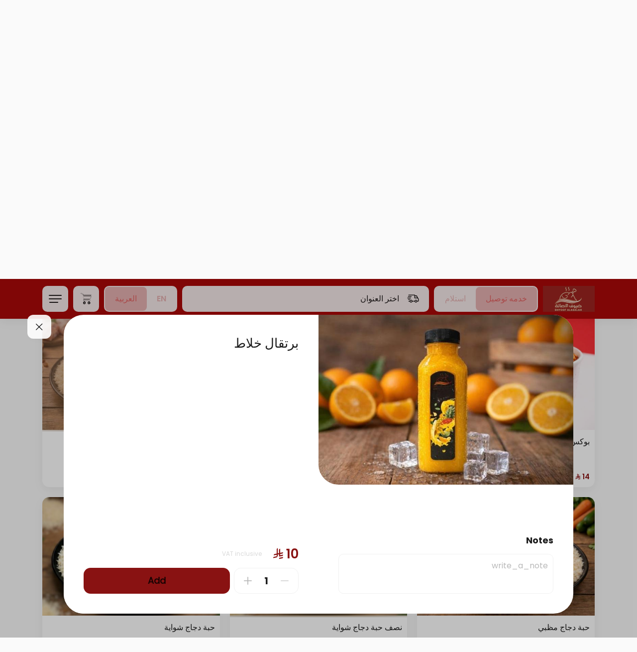

--- FILE ---
content_type: text/html; charset=UTF-8
request_url: https://www.dhyoofalasalah.com/menu/55?language=ar
body_size: 5095
content:
<!DOCTYPE html>
<html lang="ar">
<head>

    <!-- Google Tag Manager -->
<script>(function(w,d,s,l,i){w[l]=w[l]||[];w[l].push({'gtm.start':
new Date().getTime(),event:'gtm.js'});var f=d.getElementsByTagName(s)[0],
j=d.createElement(s),dl=l!='dataLayer'?'&l='+l:'';j.async=true;j.src=
'https://www.googletagmanager.com/gtm.js?id='+i+dl;f.parentNode.insertBefore(j,f);
})(window,document,'script','dataLayer','GTM-KD4PKGP7');</script>
<!-- End Google Tag Manager -->

    <title>ضيوف الأصالة - برتقال خلاط</title>
    <meta charset="utf-8">
    <meta http-equiv="X-UA-Compatible" content="IE=edge">
    <meta name="viewport" content="width=device-width, initial-scale=1">
    <meta name="csrf-token" content="">
    <meta name="viewport" content="width=device-width, initial-scale=1.0, maximum-scale=1.0, user-scalable=no" />

    <meta name="description" content="">
    <meta name="keywords" content="ضيوف الأصالة, العصائر">

    <meta property="og:title" content="ضيوف الأصالة - برتقال خلاط"/>
    <meta property="og:description" content=""/>
    <meta property="og:type" content="website"/>
    <meta property="og:image" content="https://images.taker.io/taker_dhyoofalasalah/1769413017_ON5pXH.jpg"/>

    <meta name="twitter:card" content="summary">
    <meta name="twitter:site" content="https://twitter.com/alasalahksa">
    <meta name="twitter:title" content="ضيوف الأصالة - برتقال خلاط">
    <meta name="twitter:description" content="">
    <meta name="twitter:image" content="https://images.taker.io/taker_dhyoofalasalah/1769413017_ON5pXH.jpg">
    <meta name="twitter:domain" content="www.dhyoofalasalah.com">

    <!-- The above 3 meta tags *must* come first in the head; any other head content must come *after* these tags -->
    <link rel="icon" href="https://images.taker.io/taker_dhyoofalasalah/1698748554_6KQP1K.png" type="image/x-icon"/>
    <link href="https://fonts.googleapis.com/css?family=Open+Sans:100,300,400,500,600,700,900" rel="stylesheet">

    
    <style>
            </style>

    <link rel="stylesheet" href="https://cdnjs.cloudflare.com/ajax/libs/bootstrap-timepicker/0.5.2/css/bootstrap-timepicker.min.css">

    <link href="https://web-production-a.my.taker.io/static/css/main.chunk.css?v=3" rel="stylesheet">

    <script>
        var APP_SETTINGS = '{"release":"production","version":"2.25.0","client_id":2363,"domain":"www.dhyoofalasalah.com","client_label":"taker_dhyoofalasalah","translations_file_url":{"en":"https:\/\/web-svc-translations.my.taker.io\/api_en.json","ar":"https:\/\/web-svc-translations.my.taker.io\/api_ar.json"},"translations_url":"https:\/\/translations.taker.io\/api\/translations\/relevance","socket":"socket.taker.io","is_foodics":false,"on_takergo_assist":false,"takergo_assist_token":"71aa50b63071119bb9b8b9989ede74e8","is_pos":false,"pos_settings":[],"pos_system_id":0,"takergo_enabled":true,"is_taker360":true,"is_advanced_promocode":true,"simplified_working_hours":0,"is_franchise":false,"is_franchise_unintegrated_branches":false,"is_deliverect_client":false,"is_branch_profiles_locked":false,"available_payment_types":[{"id":0,"type":"\u0646\u0642\u062f\u0627\u064b"},{"id":1,"type":"\u0628\u0637\u0627\u0642\u0629 \u0627\u0626\u062a\u0645\u0627\u0646\u064a\u0629\/\u0645\u0635\u0631\u0641\u064a\u0629"},{"id":3,"type":"\u0634\u0628\u0643\u0629"}],"available_subscription_payment_types":false,"is_points":false,"is_online_payment":true,"refund_expire_mada":1209600,"is_upsales":true,"is_combo_offer":false,"is_combo_meal":true,"is_mobile_app":false,"is_kiosk_app":false,"on_kiosk":false,"is_curbside":true,"is_webhook":false,"is_waitlist":false,"is_wallet":1,"is_promo_banners":true,"wallet":{"currency":{}},"wallet_currency":"","wallet_currency_ar":"","is_wallet_usage_limit":false,"wallet_usage_limit":null,"wallet_currency_id":"3","is_cashback":true,"cashback":null,"cashback_offer_name":"","cashback_offer_description":"","cashback_percent":0,"is_enquiries":false,"is_restaurant_working":true,"delivery_type":"b","is_only_curbside":false,"is_emenu":true,"is_order_rating":true,"vat_tax":15,"menu_update":1769414096,"default_image":"https:\/\/images.taker.io\/taker_dhyoofalasalah\/1730396006_glEIdh.jpg","img_pin":"https:\/\/dhyoofalasalah.my.taker.io\/assets\/img\/map_icon.png","img_logo":"https:\/\/images.taker.io\/taker_dhyoofalasalah\/1698748547_67s3hc.png","img_app_banner_logo":"https:\/\/images.taker.io\/taker_dhyoofalasalah\/1698748529_kpNl03.png","img_app_header_logo":"https:\/\/images.taker.io\/taker_dhyoofalasalah\/1698748517_UlJwhk.png","default_language":"ar","item_notes":true,"is_dark_theme_icons":false,"is_wallet_combo_payment":true,"is_ux_cam":false,"is_advanced_busy_mode":false,"is_background_fetch":false,"theme":{"mobile":{"save_button_style":{"backgroundColor":"#ffa527","color":"#ffa527"},"main_color":"#a30100","map_controls_color":"","tab_bar_text_color":"#ffffff","contrast_text_color":"","second_color":"#ffffff","tab_bar_selection_color":"#000000","price_color":"#ffa527"},"web":{"background":{"primary":"#ab0808","secondary":"#f5e9e9"},"color":{"primary":"#221d1d","secondary":"#e4b1b1"},"selected":{"primary":"#e4b1b1","secondary":"#e26262"},"controls":{"primary":"#891212","secondary":"#1a0303"}}},"time_picker_position":"menu","default_country_code":966,"smsReceipt":0,"currency":"\u0631\u064a\u0627\u0644","currency_id":3,"currency_code":"SAR","currency_position":"l","menuLayout":"horizontal","menuListLayout":"infinite_scroll","order_notes":true,"vat":15,"delivery_vat":60,"include_vat":0,"include_delivery_vat":0,"vat_included":1,"sms_edit_order":1,"taxable_delivery_fee":1,"vat_registration_number":"310414474500003","franchise_enabled":false,"delivery_time_type":"m","delivery_gap":55,"pickup_time_type":"m","pickup_gap":20,"mobile":"+920022281","email":"alasalahksa@gmail.com","facebook":"https:\/\/www.facebook.com\/alasalahksa","instagram":"https:\/\/www.instagram.com\/alasalahksa\/","twitter":"https:\/\/twitter.com\/alasalahksa","whatsapp":"966554311552","youtube":"https:\/\/www.youtube.com\/channel\/UCwsYBTH1g1W6sUjki06x4iw","tiktok":"https:\/\/www.tiktok.com\/@alasalahksa","snapchat":"https:\/\/www.snapchat.com\/@alasalahksa","app_ios":"https:\/\/apps.apple.com\/us\/app\/dhyoof-alasalah\/id6469149393","app_android":"https:\/\/play.google.com\/store\/apps\/details?id=com.dhyoofalasalah.www","mobile_app":{"store_update_settings":{"ios":0,"android":0}},"google_maps_pk":"AIzaSyDOcQ26Hc4CEQXXOJPE496_uws9I-5RcXo","is_restaurant_name_in_admin_dashboard_title":false,"restaurant_name_en":"DHYOOF ALASALAH","restaurant_name_ar":"\u0636\u064a\u0648\u0641 \u0627\u0644\u0623\u0635\u0627\u0644\u0629","copyright":"Copyright \u00a9 2023 DHYOOF ALASALAH","timezone_offset":"+3","server_time":1769415172,"is_subscriptions_system":false,"preorder_interval":15,"allow_order_for_else":1,"language":"ar","firebase":{"apiKey":"","authDomain":"","projectId":"","storageBucket":"","messagingSenderId":"","appId":"","measurementId":"","project_ids":["697953500693",""]},"certificate":"https:\/\/www.dhyoofalasalah.com\/certificate\/file","applepay_enabled":true,"merchant_id":"merchant.taker","dsp_coverage":"https:\/\/www.google.com\/maps\/d\/embed?mid=1pcATgjVY0Pg2dZXnYH8pGqbXTERP0NHr","show_taker_logo":true,"donation":{"enabled":false,"branch_id":0},"meta_description":{"en":"-","ar":""},"meta_keywords":{"en":"-","ar":""},"zoho":{"enabled":false,"ios":{"appKey":false,"accessKey":false},"android":{"appKey":false,"accessKey":false}},"moengage":{"enabled":false,"app_id":"","cluster":"DC_2","is_debug":0},"cookies_enabled":0,"app_theme":[],"app_version":2,"recaptcha":{"site_key":"6LccTO8bAAAAAIzmCOw0MXnKw_2Ut-vU38cybqdG","base_url":"https:\/\/demo.my.taker.io"},"dook_banner":"https:\/\/images.taker.io\/taker_dhyoofalasalah\/1697362665_fKeS4U.jpg","dook_banner_md":"https:\/\/taker-images.s3.us-east-2.amazonaws.com\/taker_dhyoofalasalah\/1706688855_oHmW9v.jpg","caches":{"branches":{"26":1761202356,"27":1761202356,"28":1767261469,"30":1767261470,"32":1767261471,"33":1767261471}},"hide_mobile_number":true,"hide_email_address":true,"is_franchise_text_enabled":false,"is_cc_zone_orders":false,"is_human_readable_url":true,"is_combo_preselect_disabled":false,"has_total_exclusive_delivery_row":false,"bnpl_min_amount":1,"bnpl_max_amount":5000,"is_driver_tracking_enabled":false}';
    </script>
</head>
<body data-nosnippet>

<!-- Google Tag Manager (noscript) -->
<noscript><iframe src="https://www.googletagmanager.com/ns.html?id=GTM-KD4PKGP7"
height="0" width="0" style="display:none;visibility:hidden"></iframe></noscript>
<!-- End Google Tag Manager (noscript) -->

<div id="root"></div>

<script src="https://maps.googleapis.com/maps/api/js?key=AIzaSyDOcQ26Hc4CEQXXOJPE496_uws9I-5RcXo&language=ar&libraries=places"></script>
<script>!function (e) { function r(r) { for (var n, a, i = r[0], c = r[1], l = r[2], f = 0, s = []; f < i.length; f++)a = i[f], Object.prototype.hasOwnProperty.call(o, a) && o[a] && s.push(o[a][0]), o[a] = 0; for (n in c) Object.prototype.hasOwnProperty.call(c, n) && (e[n] = c[n]); for (p && p(r); s.length;)s.shift()(); return u.push.apply(u, l || []), t() } function t() { for (var e, r = 0; r < u.length; r++) { for (var t = u[r], n = !0, i = 1; i < t.length; i++) { var c = t[i]; 0 !== o[c] && (n = !1) } n && (u.splice(r--, 1), e = a(a.s = t[0])) } return e } var n = {}, o = { 1: 0 }, u = []; function a(r) { if (n[r]) return n[r].exports; var t = n[r] = { i: r, l: !1, exports: {} }; return e[r].call(t.exports, t, t.exports, a), t.l = !0, t.exports } a.e = function (e) { var r = [], t = o[e]; if (0 !== t) if (t) r.push(t[2]); else { var n = new Promise((function (r, n) { t = o[e] = [r, n] })); r.push(t[2] = n); var u, i = document.createElement("script"); i.charset = "utf-8", i.timeout = 120, a.nc && i.setAttribute("nonce", a.nc), i.src = function (e) { return a.p + "static/js/" + ({}[e] || e) + ".chunk.js" }(e); var c = new Error; u = function (r) { i.onerror = i.onload = null, clearTimeout(l); var t = o[e]; if (0 !== t) { if (t) { var n = r && ("load" === r.type ? "missing" : r.type), u = r && r.target && r.target.src; c.message = "Loading chunk " + e + " failed.\n(" + n + ": " + u + ")", c.name = "ChunkLoadError", c.type = n, c.request = u, t[1](c) } o[e] = void 0 } }; var l = setTimeout((function () { u({ type: "timeout", target: i }) }), 12e4); i.onerror = i.onload = u, document.head.appendChild(i) } return Promise.all(r) }, a.m = e, a.c = n, a.d = function (e, r, t) { a.o(e, r) || Object.defineProperty(e, r, { enumerable: !0, get: t }) }, a.r = function (e) { "undefined" != typeof Symbol && Symbol.toStringTag && Object.defineProperty(e, Symbol.toStringTag, { value: "Module" }), Object.defineProperty(e, "__esModule", { value: !0 }) }, a.t = function (e, r) { if (1 & r && (e = a(e)), 8 & r) return e; if (4 & r && "object" == typeof e && e && e.__esModule) return e; var t = Object.create(null); if (a.r(t), Object.defineProperty(t, "default", { enumerable: !0, value: e }), 2 & r && "string" != typeof e) for (var n in e) a.d(t, n, function (r) { return e[r] }.bind(null, n)); return t }, a.n = function (e) { var r = e && e.__esModule ? function () { return e.default } : function () { return e }; return a.d(r, "a", r), r }, a.o = function (e, r) { return Object.prototype.hasOwnProperty.call(e, r) }, a.p = "/", a.oe = function (e) { throw console.error(e), e }; var i = this["webpackJsonptaker-webapp"] = this["webpackJsonptaker-webapp"] || [], c = i.push.bind(i); i.push = r, i = i.slice(); for (var l = 0; l < i.length; l++)r(i[l]); var p = c; t() }([])</script>
<script src="https://web-production-a.my.taker.io/static/js/2.chunk.js?v=4"></script>
<script src="https://web-production-a.my.taker.io/static/js/main.chunk.js?v=4"></script>

</body>
</html>


--- FILE ---
content_type: image/svg+xml
request_url: https://web-dev.my.taker.io/media/images/snapchat.svg
body_size: 3867
content:
<svg width="40" height="40" viewBox="0 0 40 40" fill="none" xmlns="http://www.w3.org/2000/svg">
<g clip-path="url(#clip0_5574_1508)">
<path d="M20 40C31.0457 40 40 31.0457 40 20C40 8.95431 31.0457 0 20 0C8.95431 0 0 8.95431 0 20C0 31.0457 8.95431 40 20 40Z" fill="#FFFA37"/>
<path fill-rule="evenodd" clip-rule="evenodd" d="M26.2819 10.2319C25.0751 8.71099 23.0841 7.5 20.0148 7.5C17.3864 7.52589 12.1297 8.98056 12.1297 14.5923C12.1297 15.4118 12.1946 16.5094 12.2513 17.3176C12.1845 17.2983 12.1024 17.2619 11.9722 17.1995L11.9541 17.1909C11.7239 17.0804 11.374 16.9123 10.8872 16.9123C10.3956 16.9123 9.92014 17.1049 9.56719 17.3905C9.21636 17.6743 8.91666 18.1106 8.91666 18.6381C8.91666 19.298 9.28801 19.736 9.72223 20.0169C10.1079 20.2664 10.5942 20.4257 10.9792 20.5519L11.0173 20.5643C11.4294 20.6995 11.7314 20.8025 11.9396 20.9323C12.1017 21.0334 12.1263 21.0972 12.1293 21.158C12.1272 21.1666 12.1223 21.1853 12.1115 21.2155C12.0893 21.278 12.0523 21.3624 11.9983 21.4679C11.8905 21.6784 11.7333 21.9372 11.5464 22.2132C11.1692 22.7701 10.709 23.3412 10.3651 23.672C10.026 23.9982 9.46952 24.4036 8.8877 24.7264C8.59916 24.8864 8.317 25.019 8.06459 25.1101C7.80403 25.2041 7.61309 25.24 7.4951 25.24C7.4017 25.24 7.32086 25.2591 7.28559 25.268C7.236 25.2804 7.18467 25.2968 7.13391 25.3159C7.03321 25.3536 6.9132 25.4104 6.79433 25.4904C6.56721 25.6432 6.25 25.9515 6.25 26.4377C6.25 26.6915 6.30958 26.9064 6.41256 27.0928C6.50271 27.2559 6.61859 27.3797 6.68529 27.451L6.69519 27.4615L6.71364 27.4814C7.08044 27.876 7.6876 28.1506 8.27703 28.339C8.78349 28.5009 9.34975 28.6215 9.90152 28.6939C9.90931 28.7295 9.91746 28.7677 9.92638 28.8097L9.92925 28.8234C9.96399 28.9871 10.01 29.2041 10.0778 29.4042C10.1417 29.593 10.2575 29.8721 10.4946 30.071C10.7965 30.3241 11.1913 30.3497 11.449 30.3487C11.7256 30.3476 12.0485 30.3086 12.3549 30.2717L12.381 30.2686C12.8121 30.2166 13.2632 30.163 13.7304 30.163C14.5829 30.163 15.1294 30.5191 15.9867 31.1046L15.9925 31.1086C16.2895 31.3115 16.622 31.5385 17 31.7619C18.2653 32.5095 19.2932 32.5031 19.8759 32.4994C19.9144 32.4991 19.9508 32.499 19.9853 32.499C20.0198 32.499 20.0565 32.4991 20.0951 32.4994C20.6787 32.5031 21.7341 32.5099 23 31.7619C23.378 31.5385 23.7105 31.3115 24.0074 31.1086L24.0133 31.1046C24.8706 30.5191 25.4171 30.163 26.2696 30.163C26.7367 30.163 27.1879 30.2166 27.619 30.2686L27.6451 30.2717C27.9515 30.3086 28.2744 30.3476 28.551 30.3487C28.8086 30.3497 29.2035 30.3241 29.5055 30.071C29.7425 29.8721 29.8582 29.593 29.9222 29.4042C29.99 29.2042 30.036 28.9873 30.0708 28.8234L30.0736 28.8097C30.0825 28.7677 30.0906 28.7295 30.0985 28.6939C30.6502 28.6215 31.2165 28.5009 31.723 28.339C32.3124 28.1506 32.9196 27.8759 33.2864 27.4813L33.3049 27.4615L33.3146 27.451C33.3814 27.3797 33.4972 27.2559 33.5874 27.0928C33.6904 26.9064 33.75 26.6915 33.75 26.4377C33.75 25.9515 33.4328 25.6432 33.2056 25.4904C33.0868 25.4104 32.9667 25.3536 32.8661 25.3159C32.8154 25.2968 32.764 25.2804 32.7144 25.268C32.6791 25.2591 32.5983 25.24 32.5049 25.24C32.3869 25.24 32.196 25.2041 31.9354 25.1101C31.683 25.019 31.4009 24.8864 31.1122 24.7264C30.5305 24.4036 29.974 23.9982 29.6349 23.672C29.291 23.3412 28.8307 22.7701 28.4536 22.2132C28.2666 21.9372 28.1095 21.6784 28.0017 21.4679C27.9478 21.3624 27.9108 21.278 27.8885 21.2155C27.8778 21.1853 27.8727 21.1666 27.8706 21.158C27.8737 21.0972 27.8982 21.0334 28.0604 20.9323C28.2686 20.8025 28.5706 20.6995 28.9827 20.5643L29.0208 20.5519C29.4058 20.4257 29.8921 20.2664 30.2778 20.0169C30.712 19.736 31.0834 19.298 31.0834 18.6381C31.0834 18.1106 30.7836 17.6743 30.4328 17.3905C30.0799 17.1049 29.6044 16.9123 29.1127 16.9123C28.626 16.9123 28.2761 17.0804 28.0459 17.1909L28.0279 17.1995C27.8976 17.2619 27.8155 17.2983 27.7487 17.3176C27.8054 16.5094 27.8703 15.4118 27.8703 14.5923C27.8703 13.4796 27.4657 11.7238 26.2819 10.2319ZM14.729 10.9659C13.7278 12.2194 13.3846 13.7078 13.3846 14.5923C13.3846 15.4124 13.4541 16.5516 13.5127 17.3686C13.5322 17.6399 13.4766 17.9562 13.2396 18.2072C12.9997 18.4614 12.6735 18.5439 12.382 18.5439C11.9611 18.5439 11.641 18.3899 11.4362 18.2914L11.4124 18.28C11.184 18.1704 11.0638 18.1195 10.8872 18.1195C10.7266 18.1195 10.5305 18.1885 10.3749 18.3144C10.2173 18.4419 10.1716 18.5667 10.1716 18.6381C10.1716 18.7836 10.2252 18.8876 10.4224 19.0151C10.6553 19.1658 10.9872 19.279 11.4222 19.4218L11.4601 19.4341C11.8214 19.5525 12.2689 19.6991 12.622 19.9193C13.0184 20.1663 13.3846 20.5634 13.3846 21.1751C13.3846 21.3355 13.3402 21.4899 13.2986 21.6068C13.2535 21.7336 13.1925 21.8676 13.124 22.0012C12.987 22.269 12.8016 22.5714 12.5979 22.8722C12.1935 23.4692 11.6796 24.1147 11.2525 24.5256C10.8207 24.941 10.1713 25.4079 9.51449 25.7722C9.1837 25.9556 8.83835 26.1201 8.50535 26.2404C8.20726 26.3479 7.886 26.4321 7.5778 26.4454C7.57013 26.4486 7.56164 26.4525 7.55275 26.4569C7.53854 26.4641 7.52525 26.4718 7.51365 26.4796L7.50772 26.4837C7.50889 26.492 7.51021 26.4981 7.51132 26.5025C7.51379 26.5121 7.51671 26.519 7.52065 26.5261C7.53274 26.548 7.55179 26.5724 7.62887 26.655L7.6491 26.6766C7.78797 26.8261 8.1302 27.02 8.67269 27.1934C9.18935 27.3585 9.80029 27.4777 10.3775 27.5325C10.6663 27.5599 10.8328 27.7404 10.9032 27.8376C10.9757 27.9376 11.0172 28.0434 11.0415 28.1135C11.0883 28.2493 11.1237 28.4165 11.1517 28.5484L11.1559 28.5684C11.1941 28.7481 11.2274 28.9019 11.2709 29.0302C11.2863 29.0757 11.3005 29.1103 11.3127 29.1356C11.3403 29.1389 11.3825 29.1419 11.4437 29.1416C11.7091 29.1405 11.9748 29.101 12.2378 29.0693C12.6585 29.0185 13.1791 28.9557 13.7304 28.9557C15.0089 28.9557 15.8525 29.5323 16.6675 30.0891L16.7132 30.1204C17.0147 30.3263 17.317 30.5324 17.6569 30.7332C18.6146 31.2992 19.3434 31.2951 19.8759 31.2921C19.9132 31.292 19.9497 31.2917 19.9853 31.2917C20.0205 31.2917 20.0568 31.292 20.0941 31.2921C20.6324 31.295 21.3856 31.2991 22.3431 30.7332C22.683 30.5324 22.9853 30.3263 23.2868 30.1204L23.3325 30.0891C24.1475 29.5323 24.9911 28.9557 26.2696 28.9557C26.8209 28.9557 27.3415 29.0185 27.7623 29.0693L27.7749 29.0707C28.1151 29.1117 28.3641 29.1407 28.5564 29.1416C28.6175 29.1419 28.6597 29.1389 28.6873 29.1356C28.6995 29.1103 28.7136 29.0757 28.7291 29.0302C28.7726 28.9019 28.8059 28.7481 28.8441 28.5684L28.8484 28.5484C28.8762 28.4164 28.9116 28.2493 28.9585 28.1135C28.9827 28.0434 29.0242 27.9376 29.0967 27.8376C29.1672 27.7404 29.3337 27.5599 29.6225 27.5325C30.1998 27.4777 30.8106 27.3585 31.3272 27.1934C31.8697 27.02 32.212 26.8261 32.3509 26.6768L32.3711 26.655C32.4481 26.5724 32.4672 26.548 32.4794 26.5261C32.4832 26.519 32.4862 26.5121 32.4886 26.5025C32.4897 26.4981 32.4911 26.492 32.4922 26.4837L32.4864 26.4796C32.4747 26.4718 32.4615 26.4641 32.4473 26.4569C32.4384 26.4524 32.4299 26.4486 32.4222 26.4454C32.114 26.4321 31.7927 26.3479 31.4946 26.2404C31.1616 26.1201 30.8162 25.9556 30.4855 25.7722C29.8287 25.4079 29.1794 24.941 28.7475 24.5256C28.3204 24.1147 27.8065 23.4692 27.4021 22.8722C27.1984 22.5714 27.013 22.269 26.876 22.0012C26.8075 21.8676 26.7465 21.7336 26.7014 21.6068C26.6597 21.4899 26.6154 21.3355 26.6154 21.1751C26.6154 20.5634 26.9816 20.1663 27.378 19.9193C27.7311 19.6991 28.1786 19.5525 28.5399 19.4341L28.5777 19.4218C29.0128 19.279 29.3446 19.1658 29.5776 19.0151C29.7747 18.8876 29.8284 18.7836 29.8284 18.6381C29.8284 18.5667 29.7827 18.4419 29.6251 18.3144C29.4695 18.1885 29.2734 18.1195 29.1127 18.1195C28.9361 18.1195 28.816 18.1704 28.5875 18.28L28.5637 18.2914C28.359 18.3899 28.0389 18.5439 27.618 18.5439C27.3265 18.5439 27.0002 18.4614 26.7604 18.2072C26.5234 17.9562 26.4678 17.6399 26.4873 17.3686C26.5459 16.5516 26.6154 15.4124 26.6154 14.5923C26.6154 13.7054 26.2784 12.2169 25.2844 10.9644C24.3135 9.7408 22.6904 8.70719 20.0148 8.70719C17.3388 8.70719 15.7075 9.7411 14.729 10.9659Z" fill="black"/>
<path fill-rule="evenodd" clip-rule="evenodd" d="M14.7291 10.9658C13.7277 12.2192 13.3847 13.7075 13.3847 14.592C13.3847 15.4121 13.4542 16.5515 13.5129 17.3685C13.5322 17.6398 13.4766 17.956 13.2397 18.2071C12.9999 18.4613 12.6736 18.5438 12.3821 18.5438C11.9612 18.5438 11.6411 18.3898 11.4363 18.2913L11.4125 18.2798C11.1841 18.1703 11.064 18.1193 10.8874 18.1193C10.7267 18.1193 10.5306 18.1884 10.375 18.3141C10.2174 18.4418 10.1717 18.5666 10.1717 18.638C10.1717 18.7835 10.2253 18.8874 10.4225 19.015C10.6554 19.1656 10.9873 19.2789 11.4223 19.4215L11.4602 19.434C11.8215 19.5524 12.269 19.6989 12.6221 19.919C13.0185 20.1661 13.3847 20.5633 13.3847 21.175C13.3847 21.3354 13.3404 21.4898 13.2987 21.6066C13.2536 21.7335 13.1925 21.8675 13.1241 22.0011C12.9871 22.2689 12.8017 22.5713 12.5979 22.8721C12.1936 23.469 11.6797 24.1145 11.2526 24.5255C10.8208 24.9409 10.1714 25.4078 9.51458 25.772C9.18379 25.9555 8.83845 26.12 8.50544 26.2401C8.20735 26.3478 7.88609 26.432 7.57789 26.4451C7.57021 26.4484 7.56173 26.4523 7.55284 26.4568C7.53863 26.4639 7.52534 26.4716 7.51375 26.4794L7.50781 26.4835C7.50898 26.4919 7.5103 26.498 7.51141 26.5024C7.51388 26.512 7.5168 26.5189 7.52075 26.526C7.53283 26.5479 7.55189 26.5723 7.62898 26.6549L7.6492 26.6765C7.78806 26.8259 8.1303 27.0198 8.67278 27.1933C9.18944 27.3584 9.80039 27.4776 10.3776 27.5324C10.6664 27.5598 10.8329 27.7403 10.9033 27.8374C10.9758 27.9375 11.0173 28.0433 11.0415 28.1134C11.0884 28.2491 11.1238 28.4163 11.1518 28.5481L11.156 28.5683C11.1942 28.748 11.2275 28.9016 11.271 29.0301C11.2864 29.0755 11.3006 29.1101 11.3128 29.1355C11.3404 29.1386 11.3826 29.1416 11.4438 29.1414C11.7092 29.1404 11.9749 29.1008 12.2379 29.0691C12.6586 29.0184 13.1792 28.9556 13.7305 28.9556C15.009 28.9556 15.8526 29.5321 16.6675 30.0889L16.7132 30.1201C17.0149 30.3261 17.3171 30.5323 17.657 30.7331C18.6147 31.2991 19.3435 31.295 19.8759 31.292C19.9134 31.2918 19.9499 31.2916 19.9854 31.2916C20.0206 31.2916 20.0569 31.2918 20.0942 31.292C20.6325 31.2949 21.3856 31.299 22.3432 30.7331C22.6831 30.5323 22.9854 30.3261 23.2869 30.1201L23.3326 30.0889C24.1476 29.5321 24.9912 28.9556 26.2697 28.9556C26.821 28.9556 27.3416 29.0184 27.7624 29.0691L27.775 29.0706C28.1152 29.1116 28.3642 29.1406 28.5565 29.1414C28.6176 29.1416 28.6599 29.1386 28.6874 29.1355C28.6996 29.1101 28.7137 29.0755 28.7291 29.0301C28.7726 28.9016 28.806 28.748 28.8441 28.5683L28.8484 28.5481C28.8764 28.4163 28.9117 28.2491 28.9586 28.1134C28.9829 28.0431 29.0244 27.9375 29.0969 27.8374C29.1674 27.7401 29.3337 27.5598 29.6226 27.5324C30.1999 27.4776 30.8107 27.3584 31.3274 27.1933C31.8699 27.0198 32.2121 26.826 32.351 26.6765L32.3712 26.6549C32.4482 26.5723 32.4674 26.5479 32.4795 26.526C32.4834 26.5189 32.4864 26.512 32.4887 26.5024C32.4899 26.498 32.4912 26.4919 32.4924 26.4835L32.4865 26.4794C32.4749 26.4716 32.4616 26.4639 32.4474 26.4568C32.4385 26.4523 32.43 26.4484 32.4222 26.4451C32.1141 26.432 31.7929 26.3478 31.4947 26.2401C31.1617 26.12 30.8164 25.9555 30.4856 25.772C29.8287 25.4078 29.1794 24.9409 28.7476 24.5255C28.3205 24.1145 27.8066 23.469 27.4022 22.8721C27.1985 22.5713 27.0131 22.2689 26.876 22.0011C26.8076 21.8675 26.7466 21.7335 26.7014 21.6066C26.6599 21.4898 26.6155 21.3354 26.6155 21.175C26.6155 20.5633 26.9817 20.1661 27.3781 19.919C27.7312 19.6989 28.1787 19.5524 28.54 19.434L28.5779 19.4215C29.0129 19.2789 29.3447 19.1656 29.5776 19.015C29.7749 18.8874 29.8285 18.7835 29.8285 18.638C29.8285 18.5666 29.7829 18.4418 29.6251 18.3141C29.4696 18.1884 29.2735 18.1193 29.1129 18.1193C28.9362 18.1193 28.8161 18.1703 28.5876 18.2798L28.5639 18.2913C28.3591 18.3898 28.039 18.5438 27.6181 18.5438C27.3266 18.5438 27.0004 18.4613 26.7605 18.2071C26.5235 17.956 26.4679 17.6398 26.4874 17.3685C26.546 16.5515 26.6155 15.4121 26.6155 14.592C26.6155 13.7053 26.2785 12.2168 25.2845 10.9642C24.3136 9.74064 22.6905 8.70703 20.0147 8.70703C17.3387 8.70703 15.7076 9.74096 14.7291 10.9658Z" fill="white"/>
</g>
<defs>
<clipPath id="clip0_5574_1508">
<rect width="40" height="40" fill="white"/>
</clipPath>
</defs>
</svg>


--- FILE ---
content_type: image/svg+xml
request_url: https://web-dev.my.taker.io/media/images/tiktok.svg
body_size: 1515
content:
<svg width="40" height="40" viewBox="0 0 40 40" fill="none" xmlns="http://www.w3.org/2000/svg">
<g clip-path="url(#clip0_30940_69620)">
<path d="M20 40C31.0457 40 40 31.0457 40 20C40 8.95431 31.0457 0 20 0C8.95431 0 0 8.95431 0 20C0 31.0457 8.95431 40 20 40Z" fill="#F1F1F1"/>
<path fill-rule="evenodd" clip-rule="evenodd" d="M23.2154 17.909C24.2249 18.6266 25.4337 19.01 26.6723 19.0054V16.5508C26.4288 16.5515 26.186 16.5254 25.9482 16.4731V18.4286C24.7069 18.4308 23.4962 18.0429 22.4872 17.3199V22.3682C22.4842 23.1965 22.257 24.0086 21.8298 24.7184C21.4026 25.4281 20.7913 26.009 20.0607 26.3994C19.3301 26.7899 18.5075 26.9754 17.68 26.9362C16.8526 26.897 16.0512 26.6346 15.3607 26.1768C15.9994 26.823 16.8154 27.2651 17.7054 27.4472C18.5954 27.6293 19.5195 27.5431 20.3606 27.1997C21.2016 26.8563 21.9219 26.271 22.4301 25.5179C22.9383 24.7649 23.2116 23.878 23.2154 22.9695V17.909ZM24.1113 15.4053C23.598 14.8489 23.283 14.1384 23.2154 13.3844V13.0653H22.5281C22.6131 13.5446 22.798 14.0006 23.0707 14.4038C23.3435 14.8069 23.698 15.1482 24.1113 15.4053ZM16.9521 24.2336C16.7139 23.9221 16.5679 23.55 16.5308 23.1596C16.4937 22.7693 16.5669 22.3763 16.7421 22.0255C16.9173 21.6746 17.1874 21.38 17.5218 21.1752C17.8562 20.9703 18.2414 20.8635 18.6335 20.8668C18.85 20.8667 19.0652 20.8998 19.2717 20.965V18.4286C19.0304 18.3966 18.7869 18.3829 18.5435 18.3876V20.3595C18.0408 20.2006 17.4967 20.2367 17.0194 20.4607C16.5421 20.6847 16.1666 21.0802 15.9675 21.5684C15.7685 22.0567 15.7606 22.6019 15.9453 23.0958C16.13 23.5896 16.4938 23.9958 16.9644 24.2336H16.9521Z" fill="#EE1D52"/>
<path fill-rule="evenodd" clip-rule="evenodd" d="M22.4869 17.3035C23.4959 18.0266 24.7065 18.4144 25.9478 18.4122V16.4567C25.2406 16.3072 24.5981 15.9394 24.111 15.4053C23.6977 15.1482 23.3431 14.8069 23.0704 14.4038C22.7976 14.0006 22.6127 13.5446 22.5278 13.0653H20.7196V22.9695C20.7179 23.4079 20.5789 23.8348 20.3223 24.1902C20.0656 24.5456 19.7041 24.8117 19.2885 24.9511C18.8728 25.0906 18.424 25.0964 18.0049 24.9677C17.5858 24.839 17.2175 24.5823 16.9518 24.2336C16.5306 24.0211 16.1933 23.6729 15.9944 23.2452C15.7954 22.8175 15.7463 22.3353 15.855 21.8762C15.9637 21.4172 16.2239 21.0082 16.5936 20.7152C16.9633 20.4222 17.421 20.2623 17.8927 20.2613C18.1091 20.262 18.3243 20.2951 18.5309 20.3595V18.3876C17.6381 18.4091 16.7709 18.6907 16.0359 19.198C15.3009 19.7053 14.73 20.4162 14.3934 21.2434C14.0567 22.0705 13.9688 22.978 14.1406 23.8544C14.3124 24.7308 14.7363 25.538 15.3604 26.1768C16.0509 26.6379 16.8536 26.903 17.6829 26.9439C18.5123 26.9848 19.3371 26.8 20.0697 26.4091C20.8023 26.0183 21.4151 25.436 21.8429 24.7244C22.2708 24.0128 22.4975 23.1985 22.4991 22.3682L22.4869 17.3035Z" fill="black"/>
<path fill-rule="evenodd" clip-rule="evenodd" d="M25.9478 16.4567L25.948 15.9288C25.2986 15.9316 24.6617 15.7501 24.1113 15.4053C24.5972 15.941 25.2399 16.309 25.9478 16.4567ZM22.5281 13.0653C22.5281 12.9712 22.4994 12.8728 22.4871 12.7788V12.4597H19.9916V22.368C19.9894 22.9228 19.7672 23.4541 19.3738 23.8452C18.9803 24.2364 18.4477 24.4555 17.8929 24.4544C17.5662 24.456 17.2439 24.3805 16.9521 24.2336C17.2179 24.5823 17.5858 24.839 18.0049 24.9677C18.424 25.0964 18.8728 25.0906 19.2885 24.9511C19.7041 24.8117 20.0656 24.5456 20.3223 24.1902C20.5789 23.8348 20.7179 23.4079 20.7196 22.9695V13.0653H22.5281ZM18.5311 18.3834V17.8229C17.5042 17.6834 16.4604 17.8958 15.5697 18.4255C14.679 18.9552 13.994 19.771 13.6262 20.7399C13.2585 21.7088 13.2298 22.7736 13.5447 23.7609C13.8597 24.7482 14.4999 25.5999 15.3607 26.1768C14.7414 25.5365 14.3219 24.7295 14.1536 23.8547C13.9853 22.9799 14.0755 22.075 14.413 21.2506C14.7506 20.4262 15.321 19.718 16.0545 19.2124C16.788 18.7069 17.6528 18.4259 18.5434 18.4038L18.5311 18.3834Z" fill="#69C9D0"/>
</g>
<defs>
<clipPath id="clip0_30940_69620">
<rect width="40" height="40" fill="white"/>
</clipPath>
</defs>
</svg>


--- FILE ---
content_type: image/svg+xml
request_url: https://web-dev.my.taker.io/media/images/youtube.svg
body_size: 313
content:
<svg width="40" height="40" viewBox="0 0 40 40" fill="none" xmlns="http://www.w3.org/2000/svg">
<g clip-path="url(#clip0_30940_69617)">
<path d="M20 40C31.0457 40 40 31.0457 40 20C40 8.95431 31.0457 0 20 0C8.95431 0 0 8.95431 0 20C0 31.0457 8.95431 40 20 40Z" fill="#F1F1F1"/>
<path d="M28.1219 15.8544C27.9251 15.1146 27.343 14.5309 26.6023 14.3309C25.2631 13.972 19.89 13.972 19.89 13.972C19.89 13.972 14.5196 13.972 13.1777 14.3309C12.4398 14.5282 11.8576 15.1118 11.6581 15.8544C11.3001 17.197 11.3001 20 11.3001 20C11.3001 20 11.3001 22.803 11.6581 24.1456C11.8549 24.8854 12.437 25.469 13.1777 25.669C14.5196 26.028 19.89 26.028 19.89 26.028C19.89 26.028 25.2631 26.028 26.6023 25.669C27.3402 25.4718 27.9224 24.8881 28.1219 24.1456C28.4799 22.803 28.4799 20 28.4799 20C28.4799 20 28.4799 17.197 28.1219 15.8544Z" fill="#FF3000"/>
<path d="M18.1737 22.5838L22.6367 20L18.1737 17.4162V22.5838Z" fill="white"/>
</g>
<defs>
<clipPath id="clip0_30940_69617">
<rect width="40" height="40" fill="white"/>
</clipPath>
</defs>
</svg>


--- FILE ---
content_type: image/svg+xml
request_url: https://web-dev.my.taker.io/media/images/closed.svg
body_size: 1822
content:
<svg width="194" height="194" viewBox="0 0 194 194" fill="none" xmlns="http://www.w3.org/2000/svg">
<path d="M96 14C102.627 14 108 19.3726 108 26C108 27.6627 107.66 29.2458 107.049 30.6855L160.363 84H184C189.523 84 194 88.4772 194 94V164C194 169.523 189.523 174 184 174H10C4.47715 174 4.02673e-08 169.523 0 164V94C0 88.4772 4.47715 84 10 84H32.9238L85.3652 31.5566C84.4952 29.8949 84 28.0057 84 26C84 19.3726 89.3726 14 96 14ZM100.686 37.0498C99.2459 37.661 97.6626 38 96 38C94.6904 38 93.4308 37.7872 92.251 37.3994L45.6504 84H147.636L100.686 37.0498Z" fill="#B5C0CF"/>
<path d="M154.425 116.872C157.065 116.872 159.381 117.388 161.373 118.42C163.389 119.452 164.937 120.928 166.017 122.848C167.121 124.744 167.673 126.952 167.673 129.472C167.673 131.992 167.121 134.2 166.017 136.096C164.937 137.968 163.389 139.42 161.373 140.452C159.381 141.484 157.065 142 154.425 142H145.641V116.872H154.425ZM154.245 137.716C156.885 137.716 158.925 136.996 160.365 135.556C161.805 134.116 162.525 132.088 162.525 129.472C162.525 126.856 161.805 124.816 160.365 123.352C158.925 121.864 156.885 121.12 154.245 121.12H150.681V137.716H154.245Z" fill="white"/>
<path d="M130.801 120.94V127.24H139.261V131.236H130.801V137.896H140.341V142H125.761V116.836H140.341V120.94H130.801Z" fill="white"/>
<path d="M111.78 142.252C110.028 142.252 108.444 141.952 107.028 141.352C105.636 140.752 104.532 139.888 103.716 138.76C102.9 137.632 102.48 136.3 102.456 134.764H107.856C107.928 135.796 108.288 136.612 108.936 137.212C109.608 137.812 110.52 138.112 111.672 138.112C112.848 138.112 113.772 137.836 114.444 137.284C115.116 136.708 115.452 135.964 115.452 135.052C115.452 134.308 115.224 133.696 114.768 133.216C114.312 132.736 113.736 132.364 113.04 132.1C112.368 131.812 111.432 131.5 110.232 131.164C108.6 130.684 107.268 130.216 106.236 129.76C105.228 129.28 104.352 128.572 103.608 127.636C102.888 126.676 102.528 125.404 102.528 123.82C102.528 122.332 102.9 121.036 103.644 119.932C104.388 118.828 105.432 117.988 106.776 117.412C108.12 116.812 109.656 116.512 111.384 116.512C113.976 116.512 116.076 117.148 117.684 118.42C119.316 119.668 120.216 121.42 120.384 123.676H114.84C114.792 122.812 114.42 122.104 113.724 121.552C113.052 120.976 112.152 120.688 111.024 120.688C110.04 120.688 109.248 120.94 108.648 121.444C108.072 121.948 107.784 122.68 107.784 123.64C107.784 124.312 108 124.876 108.432 125.332C108.888 125.764 109.44 126.124 110.088 126.412C110.76 126.676 111.696 126.988 112.896 127.348C114.528 127.828 115.86 128.308 116.892 128.788C117.924 129.268 118.812 129.988 119.556 130.948C120.3 131.908 120.672 133.168 120.672 134.728C120.672 136.072 120.324 137.32 119.628 138.472C118.932 139.624 117.912 140.548 116.568 141.244C115.224 141.916 113.628 142.252 111.78 142.252Z" fill="white"/>
<path d="M85.7821 142.252C83.4301 142.252 81.2701 141.7 79.3021 140.596C77.3341 139.492 75.7741 137.968 74.6221 136.024C73.4701 134.056 72.8941 131.836 72.8941 129.364C72.8941 126.916 73.4701 124.72 74.6221 122.776C75.7741 120.808 77.3341 119.272 79.3021 118.168C81.2701 117.064 83.4301 116.512 85.7821 116.512C88.1581 116.512 90.3181 117.064 92.2621 118.168C94.2301 119.272 95.7781 120.808 96.9061 122.776C98.0581 124.72 98.6341 126.916 98.6341 129.364C98.6341 131.836 98.0581 134.056 96.9061 136.024C95.7781 137.968 94.2301 139.492 92.2621 140.596C90.2941 141.7 88.1341 142.252 85.7821 142.252ZM85.7821 137.752C87.2941 137.752 88.6261 137.416 89.7781 136.744C90.9301 136.048 91.8301 135.064 92.4781 133.792C93.1261 132.52 93.4501 131.044 93.4501 129.364C93.4501 127.684 93.1261 126.22 92.4781 124.972C91.8301 123.7 90.9301 122.728 89.7781 122.056C88.6261 121.384 87.2941 121.048 85.7821 121.048C84.2701 121.048 82.9261 121.384 81.7501 122.056C80.5981 122.728 79.6981 123.7 79.0501 124.972C78.4021 126.22 78.0781 127.684 78.0781 129.364C78.0781 131.044 78.4021 132.52 79.0501 133.792C79.6981 135.064 80.5981 136.048 81.7501 136.744C82.9261 137.416 84.2701 137.752 85.7821 137.752Z" fill="white"/>
<path d="M61.9147 138.004H70.1947V142H56.8747V116.872H61.9147V138.004Z" fill="white"/>
<path d="M27.2979 129.4C27.2979 126.928 27.8499 124.72 28.9539 122.776C30.0819 120.808 31.6059 119.284 33.5259 118.204C35.4699 117.1 37.6419 116.548 40.0419 116.548C42.8499 116.548 45.3099 117.268 47.4219 118.708C49.5339 120.148 51.0099 122.14 51.8499 124.684H46.0539C45.4779 123.484 44.6619 122.584 43.6059 121.984C42.5739 121.384 41.3739 121.084 40.0059 121.084C38.5419 121.084 37.2339 121.432 36.0819 122.128C34.9539 122.8 34.0659 123.76 33.4179 125.008C32.7939 126.256 32.4819 127.72 32.4819 129.4C32.4819 131.056 32.7939 132.52 33.4179 133.792C34.0659 135.04 34.9539 136.012 36.0819 136.708C37.2339 137.38 38.5419 137.716 40.0059 137.716C41.3739 137.716 42.5739 137.416 43.6059 136.816C44.6619 136.192 45.4779 135.28 46.0539 134.08H51.8499C51.0099 136.648 49.5339 138.652 47.4219 140.092C45.3339 141.508 42.8739 142.216 40.0419 142.216C37.6419 142.216 35.4699 141.676 33.5259 140.596C31.6059 139.492 30.0819 137.968 28.9539 136.024C27.8499 134.08 27.2979 131.872 27.2979 129.4Z" fill="white"/>
</svg>


--- FILE ---
content_type: text/javascript
request_url: https://web-production-a.my.taker.io/static/js/main.chunk.js?v=4
body_size: 159683
content:
(this["webpackJsonptaker-webapp"]=this["webpackJsonptaker-webapp"]||[]).push([[0],Array(83).concat([function(e){e.exports=JSON.parse('{"name":"taker-webapp","version":"2.22.0","private":true,"proxy":"https://release-2-22.my.taker.io/api/","dependencies":{"@babel/core":"7.12.3","@moengage/web-sdk":"1.0.8","@pmmmwh/react-refresh-webpack-plugin":"0.4.3","@react-firebase/auth":"^0.2.10","@react-google-maps/api":"^2.12.0","@sentry/react":"^6.2.2","@sentry/tracing":"^6.2.2","@sentry/webpack-plugin":"^1.18.8","@stripe/react-stripe-js":"^1.4.1","@stripe/stripe-js":"^1.15.1","@svgr/webpack":"5.5.0","@testing-library/jest-dom":"^5.11.4","@testing-library/react":"^12.0.0","@testing-library/user-event":"^12.1.10","@types/axios":"^0.14.0","@types/date-fns":"^2.6.0","@types/googlemaps":"^3.43.3","@types/jest":"^26.0.15","@types/node":"^12.0.0","@types/qs":"^6.9.5","@types/react-helmet":"^6.1.0","@types/react-router-dom":"^5.1.7","@types/react-select":"^4.0.15","@types/react-toggle":"^4.0.2","@types/socket.io-client":"^3.0.0","@typescript-eslint/eslint-plugin":"^4.5.0","@typescript-eslint/parser":"^4.5.0","axios":"^0.21.1","babel-eslint":"^10.1.0","babel-jest":"^26.6.0","babel-loader":"8.1.0","babel-plugin-named-asset-import":"^0.3.7","babel-preset-react-app":"^10.0.0","bfj":"^7.0.2","camelcase":"^6.1.0","case-sensitive-paths-webpack-plugin":"2.3.0","commitlint-config-jira":"^1.5.1","commitlint-plugin-jira-rules":"^1.5.1","css-loader":"4.3.0","date-fns":"^2.23.0","dotenv":"8.2.0","dotenv-expand":"5.1.0","eslint":"^7.11.0","eslint-config-react-app":"^6.0.0","eslint-plugin-flowtype":"^5.2.0","eslint-plugin-import":"^2.22.1","eslint-plugin-jest":"^24.1.0","eslint-plugin-jsx-a11y":"^6.3.1","eslint-plugin-react":"^7.21.5","eslint-plugin-react-hooks":"^4.2.0","eslint-plugin-testing-library":"^3.9.2","eslint-webpack-plugin":"^2.1.0","file-loader":"6.1.1","firebase":"^8.8.1","fs-extra":"^9.0.1","google-map-react":"^2.1.9","html-webpack-plugin":"4.5.0","identity-obj-proxy":"3.0.0","jest":"26.6.0","jest-circus":"26.6.0","jest-resolve":"26.6.0","jest-watch-typeahead":"0.6.1","mini-css-extract-plugin":"0.11.3","mobx":"^5.14.2","mobx-persist":"^0.4.1","mobx-react":"^6.1.4","moment":"^2.29.1","optimize-css-assets-webpack-plugin":"5.0.4","pnp-webpack-plugin":"1.6.4","postcss-flexbugs-fixes":"4.2.1","postcss-loader":"3.0.0","postcss-normalize":"8.0.1","postcss-preset-env":"6.7.0","postcss-safe-parser":"5.0.2","prompts":"2.4.0","qs":"^6.9.6","react":"17.0.1","react-app-polyfill":"^2.0.0","react-code-input":"^3.10.0","react-collapsible":"^2.8.3","react-dev-utils":"^11.0.2","react-dom":"^17.0.1","react-elastic-carousel":"^0.11.5","react-google-recaptcha":"^3.1.0","react-hook-form":"^7.9.0","react-loading-skeleton":"^2.1.1","react-modal":"^3.12.1","react-otp-input":"^2.3.0","react-phone-input-2":"^2.13.9","react-places-autocomplete":"^7.3.0","react-refresh":"^0.8.3","react-router-dom":"^5.2.0","react-select":"^4.3.1","react-select-async-paginate":"^0.5.3","resolve":"1.18.1","resolve-url-loader":"^3.1.2","sass-loader":"^10.0.5","semver":"7.3.2","socket.io-client":"^4.3.2","source-map-explorer":"^2.5.2","style-loader":"1.3.0","styled-components":"^5.3.0","terser-webpack-plugin":"4.2.3","ts-pnp":"1.2.0","tslint":"^6.1.3","typescript":"^4.1.2","url-loader":"4.1.1","use-places-autocomplete":"^4.0.0","web-vitals":"^1.0.1","webpack":"4.44.2","webpack-dev-server":"3.11.0","webpack-manifest-plugin":"2.2.0","workbox-webpack-plugin":"5.1.4"},"resolutions":{"@types/react":"17.0.1","@types/react-dom":"17.0.1"},"scripts":{"start":"node scripts/start.js","build":"node scripts/build.js","analyze":"source-map-explorer \'build/static/js/*.js\'","test":"node scripts/test.js","test:ci":"yarn test -- --testResultsProcessor=\\"jest-junit\\" --watchAll=false --ci --coverage","test:coverage":"yarn test src --coverage --coverageDirectory=output/coverage/jest","tslint":"tslint -p ./tsconfig.json ./src/**/**/**/**/**/**/**/**/**/**/**/**/**/**/**/**/**/*.{tsx,ts}","tslint:fix":"tslint -p ./tsconfig.json --fix ./src/**/**/**/**/**/**/**/**/**/**/**/**/**/**/**/**/**/*.{tsx,ts}","prepare":"husky install","preinstall":"yarn --package-lock-only --ignore-scripts"},"eslintConfig":{"extends":["react-app","react-app/jest"]},"browserslist":{"production":[">0.2%","not dead","not op_mini all"],"development":["last 1 chrome version","last 1 firefox version","last 1 safari version"]},"devDependencies":{"@commitlint/cli":"^16.2.3","@commitlint/config-conventional":"^12.1.4","@types/google-map-react":"^2.1.0","@types/google.maps":"^3.49.2","@types/react-google-recaptcha":"^2.1.5","@types/react-modal":"^3.12.0","husky":"^7.0.4","jest-junit":"^16.0.0","pre-commit":"^1.2.2","prettier":"^2.6.2","pretty-quick":"^3.1.3","sass":"^1.42.1"},"jest":{"roots":["<rootDir>/src"],"coverageReporters":["text","cobertura"],"collectCoverageFrom":["src/**/*.{js,jsx,ts,tsx}","!src/**/*.d.ts"],"setupFiles":["react-app-polyfill/jsdom"],"setupFilesAfterEnv":["<rootDir>/src/setupTests.ts"],"testMatch":["<rootDir>/src/**/__tests__/**/*.{js,jsx,ts,tsx}","<rootDir>/src/**/*.{spec,test}.{js,jsx,ts,tsx}"],"testEnvironment":"jsdom","transform":{"^.+\\\\.(js|jsx|mjs|cjs|ts|tsx)$":"<rootDir>/config/jest/babelTransform.js","^.+\\\\.css$":"<rootDir>/config/jest/cssTransform.js","^(?!.*\\\\.(js|jsx|mjs|cjs|ts|tsx|css|json)$)":"<rootDir>/config/jest/fileTransform.js"},"transformIgnorePatterns":["[/\\\\\\\\]node_modules[/\\\\\\\\].+\\\\.(js|jsx|mjs|cjs|ts|tsx)$","^.+\\\\.module\\\\.(css|sass|scss)$"],"modulePaths":[],"moduleNameMapper":{"^react-native$":"react-native-web","^.+\\\\.module\\\\.(css|sass|scss)$":"identity-obj-proxy","^src/(.*)$":"<rootDir>/src/$1"},"moduleFileExtensions":["web.js","js","web.ts","ts","web.tsx","tsx","json","web.jsx","jsx","node"],"watchPlugins":["jest-watch-typeahead/filename","jest-watch-typeahead/testname"],"resetMocks":true},"babel":{"presets":["react-app"]},"pre-commit":["tslint"],"lint-staged":{"*.{ts,tsx}":["npm run tslint","git add"]},"plugins":["@typescript-eslint","@typescript-eslint/tslint"],"commitlint":{"plugins":["commitlint-plugin-jira-rules"],"extends":["jira"]}}')},,,,,,,,,,,,,,,,,,,function(e,t,n){},function(e,t,n){},function(e,t,n){},,,,,,,,,,,,,,,,,,,,,,,function(e,t,n){},function(e,t,n){},function(e,t,n){},function(e,t,n){},function(e,t,n){},function(e,t,n){},function(e,t,n){},,,,,,,,,,,,,,,,,,,,,,function(e,t,n){n(156),e.exports=n(416)},,,,,,,,,,,,,,,,,,,,,,,,,,,,,,,,,,,,,function(e,t){},,,,,,,function(e,t,n){},,function(e,t,n){},,,,,function(e,t,n){},function(e,t,n){},function(e,t,n){},function(e,t,n){},function(e,t,n){},,,,function(e,t,n){},function(e,t,n){},function(e,t,n){},function(e,t,n){},function(e,t,n){},function(e,t,n){},function(e,t,n){},function(e,t,n){},function(e,t,n){},function(e,t,n){},function(e,t,n){},function(e,t,n){},function(e,t,n){},function(e,t,n){},function(e,t,n){},function(e,t,n){},function(e,t,n){},function(e,t,n){},function(e,t,n){},function(e,t,n){},,,,,,,,,,function(e,t,n){},function(e,t,n){},function(e,t,n){},function(e,t,n){},function(e,t,n){},function(e,t,n){},function(e,t,n){},function(e,t,n){},function(e,t,n){},function(e,t,n){},function(e,t,n){},function(e,t,n){},function(e,t,n){},function(e,t,n){},function(e,t,n){},function(e,t,n){},function(e,t,n){},function(e,t,n){},function(e,t,n){},function(e,t,n){},function(e,t,n){},function(e,t,n){},function(e,t,n){},function(e,t,n){},function(e,t,n){},function(e,t,n){},function(e,t,n){},function(e,t,n){},function(e,t,n){},function(e,t,n){},function(e,t,n){},function(e,t,n){},function(e,t,n){},function(e,t,n){},function(e,t,n){},function(e,t,n){},function(e,t,n){},function(e,t,n){},function(e,t,n){},function(e,t,n){},function(e,t,n){},function(e,t,n){},function(e,t,n){},function(e,t,n){},function(e,t,n){},function(e,t,n){},function(e,t,n){},function(e,t,n){},function(e,t,n){},function(e,t,n){},function(e,t,n){},function(e,t,n){},function(e,t,n){},function(e,t,n){},function(e,t,n){},function(e,t,n){},function(e,t,n){},function(e,t,n){},function(e,t,n){},function(e,t,n){},function(e,t,n){},function(e,t,n){},function(e,t,n){},function(e,t,n){},function(e,t,n){},function(e,t,n){},function(e,t,n){},function(e,t,n){},function(e,t,n){},function(e,t,n){},function(e,t,n){},function(e,t,n){},function(e,t,n){},function(e,t,n){},function(e,t,n){},function(e,t,n){},function(e,t,n){},function(e,t,n){},function(e,t,n){},function(e,t,n){},function(e,t,n){},function(e,t,n){},function(e,t,n){},function(e,t,n){},function(e,t,n){},function(e,t,n){},function(e,t,n){},function(e,t,n){},function(e,t,n){},function(e,t,n){},function(e,t,n){},function(e,t,n){},function(e,t,n){},function(e,t,n){},function(e,t,n){},function(e,t,n){},function(e,t,n){},function(e,t,n){},function(e,t,n){},function(e,t,n){},function(e,t,n){},function(e,t,n){},function(e,t,n){},function(e,t,n){},function(e,t,n){},function(e,t,n){},function(e,t,n){},function(e,t,n){},function(e,t,n){},,,,,function(e,t,n){},function(e,t,n){},function(e,t,n){},function(e,t,n){},function(e,t,n){},function(e,t,n){},function(e,t,n){},function(e,t,n){},function(e,t,n){},function(e,t,n){},function(e,t,n){},function(e,t,n){},function(e,t,n){},function(e,t,n){},function(e,t,n){},function(e,t,n){},function(e,t,n){},function(e,t,n){},function(e,t,n){},function(e,t,n){},function(e,t,n){},function(e,t,n){},function(e,t,n){},function(e,t,n){},function(e,t,n){},function(e,t,n){},function(e,t,n){},function(e,t,n){},function(e,t,n){},function(e,t,n){},function(e,t,n){},function(e,t,n){},function(e,t,n){},function(e,t,n){},function(e,t,n){},function(e,t,n){},function(e,t,n){},function(e,t,n){},function(e,t,n){},function(e,t,n){},function(e,t,n){},function(e,t,n){},function(e,t,n){},function(e,t,n){},function(e,t,n){},function(e,t,n){},function(e,t,n){},function(e,t,n){},function(e,t,n){},function(e,t,n){},function(e,t,n){},function(e,t,n){},function(e,t,n){},function(e,t,n){},function(e,t,n){},function(e,t,n){},function(e,t,n){},function(e,t,n){},function(e,t,n){},function(e,t,n){},function(e,t,n){"use strict";n.r(t);var r,a,i,o=n(423),c=n(1),s=n.n(c),l=n(32),d=n.n(l),u=n(3),p=n(13),m=n(2),b=n.n(m),h=n(11),j=n(4),f=n(5),v=n(7),O=n(6),g=n(24),x=n(10),_=n(17),y=Object(u.a)({APP_LOADED:10001,APP_FIRST_OPENED:10002,APP_BRANCHES_LOADED:10003,APP_HYDRATED:10004,APP_LANGUAGE_UPDATED:10005,APP_LANGUAGE_CHANGES:10006,APP_FETCHING_UPDATES_ERROR:10007,APP_CHECKING_UPDATES_ERROR:10007,APP_PAGE_CHANGE:10008,BRANCHES_LOADING_START:11007,BRANCHES_LOADING_END:11008,BRANCHES_LOADING_ERROR:11019,MENU_LOADED:11001,MENU_CATEGORY_CHANGED:11002,MENU_PRODUCT_SELECTED:11003,MENU_BANNERS_LOADED:11004,MENU_BANNERS_CHANGED:11005,MENU_BANNERS_PRESSED:11006,MENU_SEARCH_OPENED:11007,MENU_LOADING_START:11008,MENU_LOADING_END:11009,MENU_PART_LOADING_START:11008,MENU_PART_LOADING_END:11009,MENU_PART_LOADING_ERROR:11010,MENU_SEARCH_PRODUCT:11011,MENU_SHOW:11012,PRODUCT_OPENED:12001,PRODUCT_ADDED_TO_FAVORITE:12002,PRODUCT_REMOVED_FROM_FAVORITE:12003,PRODUCT_SIZE_SELECTED:12004,PRODUCT_SIZE_DESELECTED:12005,PRODUCT_OPTION_SELECTED:12006,PRODUCT_OPTION_DESELECTED:12007,PRODUCT_NOTES_CHANGED:12008,PRODUCT_QUANTITY_INCREASED:12009,PRODUCT_QUANTITY_DECREASED:12010,PRODUCT_SUBMITED_TO_CART:12011,PRODUCT_OPTION_QUANTITY_INCREASED:12012,PRODUCT_OPTION_QUANTITY_DECREASED:12013,PRODUCT_EXCLUSION_SELECTED:120014,PRODUCT_EXCLUSION_DESELECTED:120015,CROSS_SELLING_PRODUCT_ADDED_TO_CARD:120017,CART_REMOVE_PRODUCT:13002,CART_UPDATE_PRODUCT:13003,CART_INCREASE_PRODUCT_QUANTITY:13004,CART_DECREASE_PRODUCT_QUANTITY:13005,CART_OPEN_PRODUCT:13006,CART_OPEN_UPSALES_PRODUCT:13007,CART_TO_CHECKOUT:13008,CART_OPENED:13009,CART_COSED:13010,CART_CLEAR_MANUALLY:13011,CART_NOTES_CHANGED:13012,CHECKOUT_OPENED:14001,CHECKOUT_PAYMENT_TYPE_CHANGED:14002,CHECKOUT_ORDER_CREATED:14003,CHECKOUT_PROMOCODE_APPLY_SUCCESS:14004,CHECKOUT_PROMOCODE_APPLY_FAIL:14005,CHECKOUT_WALLET_CHANGED:14006,CHECKOUT_SOE_STATUS_CHANGED:14007,CHECKOUT_SOE_INFO_CHANGED:14008,CHECKOUT_CURBSIDE_STATUS_CHANGED:14009,CHECKOUT_CURBSIDE_INFO_CHANGED:14010,CHECKOUT_PREORDER_OPENED:14011,CHECKOUT_DELIVERY_TYPE_OPENED:14012,CHECKOUT_ORDER_SUBMITTED:14013,CHECKOUT_ORDER_ERROR:14014,CHECKOUT_PAYMENT_CARD_ADDED:14015,CHECKOUT_PAYMENT_CARD_REMOVED:14016,CHECKOUT_FIRST_ORDER:14017,SOCKET_CONNECTED:15001,SOCKET_DISCONNECTED:15002,SOCKET_RECONNECTED:15003,SOCKET_ERROR:15004,SOCKET_INCOMING_TOPIC:15005,CONTACTS_OPENED:16001,CONTACTS_CLOSED:16002,CONTACTS_SUBMIT:16003,CONTACTS_INFO_CHANGED:16004,DTP_OPENED:19001,DTP_CLOSED:19002,DTP_BRANCHES_OPENED:19003,DTP_DELIVERY_OPENED:19004,DTP_BRANCH_CHANGED:19005,DTP_ADDRESS_CHANGED:19006,DTP_BRANCH_CONFIRMED:19007,DTP_ADDRESS_CONFIRMED:19008,AUTH_LOGGED_IN:20001,AUTH_LOGGED_OUT:20002,AUTH_SUBMIT_PHONE:20003,AUTH_CONFIRM_OTP:20004,ORDERS_LOADED:21001,ORDERS_OPEDER_SELECTED:21002,ORDER_OPENED:22001,ORDER_CANCELLED:22002,ORDER_CLIENT_ARRIVED:22003,ORDER_REORDER_SUCCESS:22004,ORDER_REORDER_FAIL:22005,USER_UPDATE_INFO:23001,USER_FETCH_INFO:23002,USER_PAYMENT_CARD_ADDED:23003,USER_PAYMENT_CARD_REMOVED:23004,USER_LOCATION_DETERMINED:23005,UNHANDLED_ERROR_CREATING_ORDER:99001,UNHANDLED_ERROR_CREATING_ORDER_NO_INFO_FROM_SERVER:99001},{VIEW_ITEM_LIST:"view_item_list",SELECT_ITEM:"select_item",ADD_TO_WISHLIST:"add_to_wishlist",SELECT_ADDRESS:"select_address",ADD_TO_CART:"add_to_cart",VIEW_CART:"view_cart",REMOVE_FROM_CART:"remove_from_cart",REMOVE_ALL_FROM_CART:"remove_all_from_cart",BEGIN_CHECKOUT:"begin_checkout",ADD_SHIPPING_INFO:"add_shipping_info",CHANGE_PAYMENT_METHOD:"change_payment_method",LOGIN:"login",PURCHASE:"purchase",SEARCH:"search",FIRST_PURCHASE:"first_purchase",PURCHASE_FAILED:"purchase_failed",WALLET_CHOSEN:"wallet_chosen",PLACE_ORDER:"place_order",ORDER_DELIVERED:"order_delivered",ORDER_REFUND:"order_refund",PROMO_CODE_CHOSEN:"promocode_chosen",CHECK_WALLET_HISTORY:"check_wallet_history",LOG_OUT:"log_out"}),N=(r={},Object(_.a)(r,y.APP_PAGE_CHANGE,"page_view"),Object(_.a)(r,y.APP_LOADED,"Mounted"),Object(_.a)(r,y.AUTH_LOGGED_IN,"login"),Object(_.a)(r,y.PRODUCT_OPENED,"view_item"),Object(_.a)(r,y.MENU_PRODUCT_SELECTED,"select_item"),Object(_.a)(r,y.MENU_CATEGORY_CHANGED,"view_item_list"),Object(_.a)(r,y.PRODUCT_SUBMITED_TO_CART,"add_to_cart"),Object(_.a)(r,y.PRODUCT_ADDED_TO_FAVORITE,"add_to_wishlist"),Object(_.a)(r,y.DTP_ADDRESS_CONFIRMED,"add_shipping_info"),Object(_.a)(r,y.CHECKOUT_PAYMENT_TYPE_CHANGED,"change_payment_method"),Object(_.a)(r,y.USER_PAYMENT_CARD_ADDED,"add_payment_info"),Object(_.a)(r,y.CHECKOUT_PAYMENT_CARD_ADDED,"add_payment_info"),Object(_.a)(r,y.CART_OPENED,"view_cart"),Object(_.a)(r,y.CART_REMOVE_PRODUCT,"remove_from_cart"),Object(_.a)(r,y.CHECKOUT_OPENED,"begin_checkout"),Object(_.a)(r,y.MENU_SEARCH_PRODUCT,"search"),Object(_.a)(r,y.CHECKOUT_FIRST_ORDER,"first_purchase"),Object(_.a)(r,y.CHECKOUT_ORDER_CREATED,"purchase"),Object(_.a)(r,y.CHECKOUT_ORDER_ERROR,"purchase_failed"),Object(_.a)(r,y.CONTACTS_SUBMIT,"generate_lead"),Object(_.a)(r,y.AUTH_CONFIRM_OTP,"submit_otp"),Object(_.a)(r,y.AUTH_LOGGED_OUT,"logout"),Object(_.a)(r,y.ORDER_CANCELLED,"cancel_purchase"),Object(_.a)(r,y.CHECKOUT_PROMOCODE_APPLY_SUCCESS,"apply_promocode"),Object(_.a)(r,y.ORDER_OPENED,"view_order"),Object(_.a)(r,y.APP_LANGUAGE_CHANGES,"change_language"),Object(_.a)(r,y.USER_UPDATE_INFO,"update_profile"),Object(_.a)(r,y.MENU_SHOW,"show_menu"),Object(_.a)(r,y.USER_LOCATION_DETERMINED,"determine_location"),Object(_.a)(r,y.CROSS_SELLING_PRODUCT_ADDED_TO_CARD,"cross_selling_product_added_to_card"),Object(_.a)(r,y.VIEW_ITEM_LIST,"view_item_list"),Object(_.a)(r,y.SELECT_ITEM,"select_item"),Object(_.a)(r,y.ADD_TO_WISHLIST,"add_to_wishlist"),Object(_.a)(r,y.SELECT_ADDRESS,"select_address"),Object(_.a)(r,y.ADD_TO_CART,"add_to_cart"),Object(_.a)(r,y.VIEW_CART,"view_cart"),Object(_.a)(r,y.REMOVE_FROM_CART,"remove_from_cart"),Object(_.a)(r,y.REMOVE_ALL_FROM_CART,"remove_all_from_cart"),Object(_.a)(r,y.BEGIN_CHECKOUT,"begin_checkout"),Object(_.a)(r,y.ADD_SHIPPING_INFO,"add_shipping_info"),Object(_.a)(r,y.CHANGE_PAYMENT_METHOD,"change_payment_method"),Object(_.a)(r,y.SEARCH,"search"),Object(_.a)(r,y.PLACE_ORDER,"place_order"),Object(_.a)(r,y.PURCHASE_FAILED,"purchase_failed"),Object(_.a)(r,y.WALLET_CHOSEN,"wallet_chosen"),Object(_.a)(r,y.PROMO_CODE_CHOSEN,"promocode_chosen"),Object(_.a)(r,y.CHECK_WALLET_HISTORY,"check_wallet_history"),Object(_.a)(r,y.LOGIN,"login"),r),w=10004,k=10016;!function(e){e.ORDER_BECAME_UNAVAILABLE="OrderBecameUnavailableException",e.ORDER_CANNOT_BE_PAID="OrderCannotBePaidException",e.PAYMENT_EXCEPTION="PaymentException"}(a||(a={})),function(e){e[e.FIREBASE=0]="FIREBASE",e[e.GTM=1]="GTM",e[e.MOENGAGE=2]="MOENGAGE"}(i||(i={}));var C,E,S=n(12),A=n(9),T=(n(34),n(62)),P=n(87),M=n(8),D=n(40),R=n.n(D);!function(e){e.PICKUP="p",e.DELIVERY="d",e.DINE_IN="i",e.BOTH="b"}(E||(E={}));var I,L,z,B,U,H=(C={},Object(_.a)(C,E.PICKUP,"pickup"),Object(_.a)(C,E.DELIVERY,"delivery"),Object(_.a)(C,E.BOTH,"both"),C),F="sunday",V="monday",Y="tuesday",G="wednesday",q="thursday",W="friday",K="saturday";!function(e){e.Closed="CLOSED",e.Open24H="OPEN_24H",e.OpenUntilToday="OPEN_UNTIL_TODAY",e.BreakUntilToday="BREAK_UNTIL_TODAY",e.ClosedUntilToday="CLOSED_UNTIL_TODAY",e.ClosedUntilTomorrow="CLOSED_UNTIL_TOMORROW",e.ClosedUntilWeekday="CLOSED_UNTIL_WEEKDAY"}(I||(I={}));var Z,Q,X="ar",J=(L={},Object(_.a)(L,F,0),Object(_.a)(L,V,1),Object(_.a)(L,Y,2),Object(_.a)(L,G,3),Object(_.a)(L,q,4),Object(_.a)(L,W,5),Object(_.a)(L,K,6),L);!function(e){e.DRAFT="df",e.PENDING="p",e.CANCELED="ca",e.ASSIGNED="as",e.COMPLETED="d",e.READY_FOR_PICKUP="da",e.ACCEPTED="a",e.RETURNED="r",e.WAITING_FOR_PAYMENT="w",e.PROCESSING="pr",e.PICKEDUP="pi",e.OUT_FOR_DELIVERY="o",e.WAITING_FOR_PICKUP="da",e.ON_HOLD="h"}(Z||(Z={})),function(e){e.FAIL="f",e.SUCCESS="s",e.NON_RECEIVED="n",e.UNDEFINED=""}(Q||(Q={}));var $=768,ee=1024;window.SETTINGS=window.APP_SETTINGS?JSON.parse(window.APP_SETTINGS):void 0;var te,ne={id:0,is_busy:!1,busy_expire_in:null,distance:"0 km",name:{en:""},latitude:22.66058572209651,longitude:48.66347673601963,status:1,is_free_delivery:1,delivery_fee:0,free_delivery:0,payment_type:1,default_payment_type:0,pre_select_default:0,delivery_type:(null===(z=window.SETTINGS)||void 0===z?void 0:z.delivery_type)===E.BOTH||(null===(B=window.SETTINGS)||void 0===B?void 0:B.delivery_type)===E.DELIVERY?E.DELIVERY:E.PICKUP,subscription_delivery_type:"b",preorder:null,min_order:0,max_cash_payment:0,is_curbside:0,is_pickup:!1,curbside_fee:0,payment_types:[{id:0,type:"Cash"},{id:1,type:"Online Payment"},{id:3,type:"Payment Terminal"}],address:"Riyadh",working_hours:"12:00 AM - 11:59 PM",working_now:!0,working_time:[],closest_day:{working_day:"tuesday",start_time:"00:00",close_time:"23:59"},work_slots:[],branchCovered:!1,allow_all_payment_methods:0,preparation:null,current_reduced_settings:[]};!function(e){e[e.CASH=0]="CASH",e[e.ONLINE_PAYMENT=1]="ONLINE_PAYMENT",e[e.POINTS=2]="POINTS",e[e.TERMINAL=3]="TERMINAL",e[e.APPLE_PAY=4]="APPLE_PAY",e[e.BNPL=5]="BNPL"}(te||(te={}));var re,ae=[{value:"male",name:"txt_male"},{value:"famale",name:"txt_female"}];!function(e){e[e.DINE_IN=1]="DINE_IN",e[e.TO_GO=2]="TO_GO"}(re||(re={}));var ie,oe,ce="sms_page",se=(U={},Object(_.a)(U,te.CASH,"Cash"),Object(_.a)(U,te.ONLINE_PAYMENT,"Credit/Debit cart"),Object(_.a)(U,te.POINTS,"Points"),Object(_.a)(U,te.TERMINAL,"Terminal"),Object(_.a)(U,te.APPLE_PAY,"ApplePay"),Object(_.a)(U,te.BNPL,"ca_bnpl_payment_method"),U),le=n(20),de=n(86),ue=n(82),pe=(n(153),n(424)),me=n(150),be=n(16),he=n.n(be);!function(e){e.CART="cart",e.DELIVERY="delivery",e.MENU="menu",e.CLOSE="close",e.SHOPPING="close",e.PROFILE="profile",e.LOGOUT="logout",e.CALENDAR="calendar",e.LIST="list",e.CALL="call",e.PLUS="plus",e.MINUS="minus",e.CLOCK="clock",e.MARKER="marker",e.MARKER_FILLED="marker-filled",e.PICKUP="pickup",e.SEARCH="search",e.EDIT="edit",e.PENCIL="pencil",e.ARROW_RIGHT="arrow-right",e.ARROW_LEFT="arrow-left",e.CHECK="check",e.CHEVRON="chevron",e.VISA_CARD="visa_card",e.MASTER_CARD="master_card",e.CREDIT_CARD="credit_card",e.ARROW_RIGHT_FILLED="arrow-right_filled",e.TARGET="target",e.CASH="cash",e.MENU_GRID="menu-grid",e.PLATE="plate",e.BELL="bell",e.TRASH="trash",e.VISA="visa",e.CIRCLE="dry-clean",e.INFO="information",e.QUESTION="question",e.STAR="star",e.SLIDER_LEFT="slider-left",e.SLIDER_RIGHT="slider-right",e.SPINNER="spinner",e.TERMNAL="terminal",e.ONLINE_PAYMENY="online-payment",e.POINTS="points",e.MONEY="money",e.DANGER="danger",e.APPLE_PAY="a-pay",e.WALLET="wallet",e.MENU_TAB="menu-tab",e.MORE="more",e.ORDERS_TAB="orders-tab",e.WAITLIST_TAB="waitlist-tab",e.CONTACT_US="call",e.lOGOUT="logout",e.LOGIN="login",e.T="ic_title",e.LINES="ic_lines",e.SORT_ARROW_BOTTOM="sort-arrow",e.SORT_ARROW_TOP="sort-arrow-top",e.DINE_IN="dine_in",e.DINE_IN_OUTLINE="dine_in_outline",e.TO_GO="to_go",e.CALENDAR_TIME="calendar_time",e.CASHBACK="ic_cashback",e.MAP="map",e.WALLET_2="wallet-2"}(oe||(oe={}));var je=(ie={},Object(_.a)(ie,te.CASH,oe.CASH),Object(_.a)(ie,te.ONLINE_PAYMENT,oe.CREDIT_CARD),Object(_.a)(ie,te.POINTS,oe.POINTS),Object(_.a)(ie,te.TERMINAL,oe.TERMNAL),Object(_.a)(ie,te.APPLE_PAY,oe.APPLE_PAY),Object(_.a)(ie,te.BNPL,""),ie),fe=n(135),ve=n.n(fe),Oe=n(83),ge=new(function(){function e(){Object(j.a)(this,e),this.defaultHeaders={Accept:"application/json","Content-Type":"application/json","Access-Control-Allow-Origin":"*","X-APP-VERSION":"web","X-TAKER-VERSION":Oe.version},this.transformRequest=function(){var e=arguments.length>0&&void 0!==arguments[0]?arguments[0]:{};return Kc(e)&&Object.keys(e).length?(e=Object.entries(e).reduce((function(e,t){var n=Object(p.a)(t,2),r=n[0],a=n[1];return void 0===a?e:Object(u.a)(Object(u.a)({},e),{},Object(_.a)({},r,a))}),{}),JSON.stringify(e)):e},this.paramsSerializer=function(){var e=arguments.length>0&&void 0!==arguments[0]?arguments[0]:{};return Kc(e)?(e=Object.entries(e).reduce((function(e,t){var n=Object(p.a)(t,2),r=n[0],a=n[1];return ge.headers={"Accept-Language":qc.language},void 0===a?e:Object(u.a)(Object(u.a)({},e),{},Object(_.a)({},r,a))}),{}),ve.a.stringify(e,{arrayFormat:"brackets"})):"".concat(e)},this.client=R.a.create({timeout:3e4,headers:this.defaultHeaders,withCredentials:!0,baseURL:"/api",transformRequest:this.transformRequest,paramsSerializer:this.paramsSerializer})}return Object(f.a)(e,[{key:"errorHandler",value:function(e,t){throw t.response&&t.response.status,t}},{key:"headers",set:function(e){this.client.defaults.headers=Object(u.a)(Object(u.a)({},this.client.defaults.headers),e)}},{key:"_get",value:function(){var e=Object(h.a)(b.a.mark((function e(t,n){var r,a;return b.a.wrap((function(e){for(;;)switch(e.prev=e.next){case 0:return e.prev=0,r=this.paramsSerializer(n?n.params:{}),e.next=4,fetch("".concat(t,"?").concat(r),{mode:"no-cors"});case 4:return a=e.sent,e.abrupt("return",a.json());case 8:e.prev=8,e.t0=e.catch(0),this.errorHandler({url:t,options:n},e.t0);case 11:case"end":return e.stop()}}),e,this,[[0,8]])})));return function(t,n){return e.apply(this,arguments)}}()},{key:"get",value:function(){var e=Object(h.a)(b.a.mark((function e(t,n){var r;return b.a.wrap((function(e){for(;;)switch(e.prev=e.next){case 0:return e.prev=0,e.next=3,this.client.get(t,n);case 3:return r=e.sent,e.abrupt("return",r.data);case 7:e.prev=7,e.t0=e.catch(0),this.errorHandler({url:t,options:n},e.t0);case 10:case"end":return e.stop()}}),e,this,[[0,7]])})));return function(t,n){return e.apply(this,arguments)}}()},{key:"post",value:function(){var e=Object(h.a)(b.a.mark((function e(t){var n,r,a,i,o=arguments;return b.a.wrap((function(e){for(;;)switch(e.prev=e.next){case 0:return n=o.length>1&&void 0!==o[1]?o[1]:{},r=o.length>2?o[2]:void 0,a=o.length>3?o[3]:void 0,e.prev=3,e.next=6,this.client.post(t,n,r);case 6:return i=e.sent,e.abrupt("return",a?i:i.data);case 10:return e.prev=10,e.t0=e.catch(3),this.errorHandler({url:t,body:n,options:r},e.t0),e.abrupt("return",e.t0);case 14:case"end":return e.stop()}}),e,this,[[3,10]])})));return function(t){return e.apply(this,arguments)}}()},{key:"put",value:function(){var e=Object(h.a)(b.a.mark((function e(t,n,r){var a;return b.a.wrap((function(e){for(;;)switch(e.prev=e.next){case 0:return e.prev=0,e.next=3,this.client.put(t,n,r);case 3:return a=e.sent,e.abrupt("return",a.data);case 7:e.prev=7,e.t0=e.catch(0),this.errorHandler({url:t,body:n,options:r},e.t0);case 10:case"end":return e.stop()}}),e,this,[[0,7]])})));return function(t,n,r){return e.apply(this,arguments)}}()},{key:"delete",value:function(){var e=Object(h.a)(b.a.mark((function e(t,n){var r;return b.a.wrap((function(e){for(;;)switch(e.prev=e.next){case 0:return e.prev=0,e.next=3,this.client.delete(t,n);case 3:return r=e.sent,e.abrupt("return",r.data);case 7:e.prev=7,e.t0=e.catch(0),this.errorHandler({url:t,options:n},e.t0);case 10:case"end":return e.stop()}}),e,this,[[0,7]])})));return function(t,n){return e.apply(this,arguments)}}()}]),e}()),xe=ge,_e=new(function(){function e(){Object(j.a)(this,e)}return Object(f.a)(e,[{key:"getCookie",value:function(e){var t=document.cookie.match(new RegExp("(?:^|; )"+e.replace(/([\.$?*|{}\(\)\[\]\\\/\+^])/g,"\\$1")+"=([^;]*)"));return t?decodeURIComponent(t[1]):void 0}},{key:"setCookie",value:function(e,t){var n=arguments.length>2&&void 0!==arguments[2]?arguments[2]:{};(n=Object(u.a)({path:"/"},n)).expires instanceof Date&&(n.expires=n.expires.toUTCString());var r=encodeURIComponent(e)+"="+encodeURIComponent(t);for(var a in n){r+="; "+a;var i=n[a];!0!==i&&(r+="="+i)}document.cookie=r}},{key:"deleteCookie",value:function(e){this.setCookie(e,"",{"max-age":-1})}}]),e}()),ye=n(93),Ne=(n(417),n(194),n(33));function we(e){var t=arguments.length>1&&void 0!==arguments[1]?arguments[1]:100,n=fs(t);if("number"===typeof e&&!isNaN(e))return Number(e.toFixed(n));if("string"===typeof e){var r=Number(e);if("number"===typeof r&&!isNaN(r))return Number(r.toFixed(n))}return e||0}var ke,Ce,Ee,Se=function(e){var t=arguments.length>1&&void 0!==arguments[1]&&arguments[1];if(t)return e;var n=e.trim().toLowerCase(),r="sar"===n||"\u0631\u064a\u0627\u0644"===n;return r?"\ue100":e},Ae=function(e){var t=arguments.length>1&&void 0!==arguments[1]?arguments[1]:Os.currency,n=arguments.length>2&&void 0!==arguments[2]?arguments[2]:Os.currency_position,r=arguments.length>3&&void 0!==arguments[3]?arguments[3]:Os.currency_divided,a=Se(Me(t));return"l"===n?"\u2068\u2066\u202a".concat(a,"\u202c ").concat(we(e,r),"\u2069"):"\u202b\u2066\u202a".concat(we(e,r)," \u202a").concat(a,"\u202c\u2069")},Te=function(e,t){return e&&"-"!==e?"".concat(t," ").concat(qc.t(e)):null},Pe=function(e,t,n){return t.reduce((function(e,t){var r=e.findIndex((function(e){return r=e,a=t,n?r[n]===a[n]:r===a;var r,a}));return~r?e[r]=t:e.push(t),e}),e)},Me=function(e){return e?"string"===typeof e?e:e?e[qc.language]:"":""},De=function(e){var t=arguments.length>1&&void 0!==arguments[1]?arguments[1]:"hh:mm A",n=arguments.length>2&&void 0!==arguments[2]?arguments[2]:"hh:mm",r=he()(e,t,"en"),a=r.format("A");return"".concat(r.format(n)," ").concat(["AM","PM"].includes(a)?qc.t(a):a)},Re=function(e){return e.flatMap((function(e){return"Now"===e.label?[{label:e.label,moment:e.moment,index:e.index}]:e.minutes.map((function(e){return Object(u.a)(Object(u.a)({},e),{},{label:De(e.moment.format("hh:mm A"))})}))}))},Ie=function(e){var t=arguments.length>1&&void 0!==arguments[1]&&arguments[1];return e.isSame(he()(),"day")?qc.t("txt_today"):e.isSame(he()().add(1,"day"),"day")?qc.t("txt_tomorrow"):t?e.format("dddd"):e.format("ddd, MMMM DD")},Le=n(137),ze=function(){function e(t){var n=this,r=t.from,a=t.to,i=t.isFullDay,o=t.crossesOverMidnight,c=t.isToday,s=t.isTomorrow,l=t.isNow,d=t.isBeforeBreak,p=t.isAfterBreak,m=t.moment;Object(j.a)(this,e),this.from=void 0,this.to=void 0,this.isFullDay=void 0,this.crossesOverMidnight=void 0,this.isToday=void 0,this.isTomorrow=void 0,this.isNow=void 0,this.isBeforeBreak=void 0,this.isAfterBreak=void 0,this.moment=void 0,this.weekday=void 0,this.date=void 0,this.month=void 0,this.year=void 0,this.cloneWithParams=function(t){return new e(Object(u.a)(Object(u.a)({},n.info),t))},this.from=r,this.to=a,this.crossesOverMidnight=o,this.isBeforeBreak=d,this.isAfterBreak=p,this.isToday=c,this.isTomorrow=s,this.isNow=l,this.isFullDay=i,this.moment="string"===typeof m?he()(m):m,this.weekday=this.moment.weekday(),this.date=this.moment.date(),this.month=this.moment.month(),this.year=this.moment.year()}return Object(f.a)(e,[{key:"info",get:function(){return JSON.parse(JSON.stringify(this))}},{key:"fromMoment",get:function(){return he()(this.from,"hh:mm A","en").date(this.date).month(this.month).year(this.year)}},{key:"toMoment",get:function(){var e=he()(this.to,"hh:mm A","en").date(this.date).month(this.month).year(this.year);return!this.crossesOverMidnight&&"12:00 AM"===this.to?e.add(1,"days"):e}}]),e}(),Be=function(){function e(t){var n,r,a,i,o,c,s,l,d,m=this,b=t.branch,h=t.deliveryType,f=t.year,v=t.month,O=t.date;if(Object(j.a)(this,e),this.availableNow=!1,this.availableAtAll=!1,this.preorderIsAvailable=!1,this.months=[],this.dates=[],this.hours=[],this.status={type:void 0,time:"",day:void 0},this.branch=void 0,this.deliveryType=void 0,this.selectedYear=void 0,this.selectedMonth=void 0,this.selectedDate=void 0,this.isAvailableNow=!1,this.limit=0,this.limit_date=he()(),this.now=he()(),this.preparation={unit:"m",time:0,preparation_time:0,gap:0},this.nearestDate=void 0,this.slots={},this.datesObj={},this.monthsObj={},this.shortPrepUnits=["m"],this.longPrepUnits=["d"],this.endOfLongPreparation=null,this.slotsByWeekDayIndex={},this.checkIsBusyForWeek=function(){var e,t;return(null===(e=m.branch)||void 0===e?void 0:e.is_round_clock)&&(null===(t=m.branch)||void 0===t?void 0:t.is_busy)},this.getEndOfLongPreparation=function(){var e,t,n;return m.now&&m.preparation&&m.longPrepUnits.includes(null===(e=m.preparation)||void 0===e?void 0:e.unit)?m.now.clone().add(null===(t=m.preparation)||void 0===t?void 0:t.gap,null===(n=m.preparation)||void 0===n?void 0:n.unit):null},this.getSlotsByWeekDayIndex=function(){var e,t;return(null===(e=m.branch)||void 0===e?void 0:e.work_slots)?null===(t=m.branch)||void 0===t?void 0:t.work_slots.reduce((function(e,t){return Object(u.a)(Object(u.a)({},e),{},Object(_.a)({},J[t.day],Object(u.a)(Object(u.a)({},t),{},{weekday:J[t.day]})))}),{}):{}},this.getDaySlots=function(e){var t;if(!m.now)return[];var n=null===(t=m.now)||void 0===t?void 0:t.clone().add(e,"days"),r=n.weekday(),a=m.slotsByWeekDayIndex[r],i=he()(a.start_time,"hh:mm A","en"),o=("12:00 AM"===(null===a||void 0===a?void 0:a.close_time)?he()(null===a||void 0===a?void 0:a.close_time,"hh:mm A","en").add(1,"day"):he()(null===a||void 0===a?void 0:a.close_time,"hh:mm A","en")).isSameOrBefore(i),c=[];if(0===e){var s=m.slotsByWeekDayIndex[(7+r-1)%7];he()(s.close_time,"hh:mm A","en").isSameOrBefore(he()(s.start_time,"hh:mm A","en"))&&s.start_time&&s.close_time&&"12:00 AM"!==s.close_time&&(a.start_time&&a.close_time?c.push(new ze({from:"12:00 AM",to:s.close_time,isFullDay:a.is_full_day,crossesOverMidnight:!1,isToday:!0,isTomorrow:!1,moment:n.clone()})):(a.start_time="12:00 AM",a.close_time=s.close_time))}if(o){var l=new ze({from:a.start_time,to:"11:59:59 PM",isFullDay:a.is_full_day,crossesOverMidnight:!1,moment:n.clone(),isToday:0===e,isTomorrow:1===e}),d=new ze({from:"12:00 AM",to:a.close_time,isFullDay:a.is_full_day,crossesOverMidnight:!0,moment:n.clone().add(1,"day"),isToday:0===e,isTomorrow:0===e});c.push(l),c.push(d)}else{var u=(7+r-1)%7,p=m.slotsByWeekDayIndex[u].close_time,b="12:00 AM"===a.start_time&&"11:59 PM"===p;c.push(new ze({from:a.start_time,to:a.close_time,isFullDay:a.is_full_day,crossesOverMidnight:b,moment:b?n.clone().add(1,"day"):n.clone(),isToday:0===e,isTomorrow:1===e}))}return c.sort((function(e,t){return e.toMoment.diff(t.toMoment,"minutes")}))},this.filterBusySlots=function(e){return e.slotsWithBreaks.filter((function(e){return m.checkSlotAfterBusyExpiration(e)}))},this.checkSlotAfterBusyExpiration=function(e){var t,n,r,a;return!((null===(t=m.branch)||void 0===t?void 0:t.is_busy)&&(null===(n=m.branch)||void 0===n?void 0:n.busy_expire_in)&&e.fromMoment.isSameOrBefore(he()(null===(r=m.branch)||void 0===r?void 0:r.busy_expire_in))&&e.toMoment.isSameOrBefore(he()(null===(a=m.branch)||void 0===a?void 0:a.busy_expire_in)))},this.getSlotsWithBreaks=function(e){var t=e.daySlots,n=e.slot;return t.flatMap((function(e){var t=[e];if(n.breaks){var r,a=Object(Ne.a)(n.breaks);try{var i=function(){var e=r.value,n=e.start_time,a=e.end_time;t=t.flatMap((function(e){var t,r=e.from,i=e.to,o=he()(r,"hh:mm A","en"),c="12:00 AM"===i?he()(i,"hh:mm A","en").add(1,"day"):he()(i,"hh:mm A","en"),s=m.now.isSameOrAfter(o)&&m.now.isSameOrBefore(c);return he()(n,"hh:mm A","en").isSameOrAfter(o)&&he()(a,"hh:mm A","en").isSameOrBefore(c)&&(!s||!(null===(t=m.branch)||void 0===t?void 0:t.is_busy))?[e.cloneWithParams({isAfterBreak:!1,isBeforeBreak:!0,to:n}),e.cloneWithParams({from:a,isAfterBreak:!0})]:[e.cloneWithParams({isAfterBreak:!1})]}))};for(a.s();!(r=a.n()).done;)i()}catch(o){a.e(o)}finally{a.f()}}return t}))},this.getBranchStatus=function(e){var t,n=e.slotsWithBreaks,r=e.work_slot,a={type:void 0,time:"",day:void 0};return n.flatMap((function(e){var n,i=e.fromMoment,o=e.toMoment;!a.type&&m.now.isSameOrBefore(o)&&(m.now.isSameOrAfter(i)&&e.isFullDay||(null===(n=m.branch)||void 0===n?void 0:n.is_round_clock)?a.type=I.Open24H:(!(t&&t.isToday&&t.isBeforeBreak&&e.isToday)||m.now.isSameOrAfter(i)&&m.now.isBefore(o))&&(!e.isToday||m.now.isSameOrAfter(i)&&m.now.isBefore(o)||!e.isAfterBreak)?e.isToday&&m.now.isSameOrAfter(i)&&m.now.isBefore(o)?(a.type=I.OpenUntilToday,a.time=r.close_time):!e.isToday||m.now.isSameOrAfter(i)&&m.now.isBefore(o)?e.isTomorrow?(a.type=I.ClosedUntilTomorrow,a.time=e.from):e.isToday||(a.type=I.ClosedUntilWeekday,a.day=m.now.clone().locale("en").weekday(e.weekday).format("dddd").toLowerCase(),a.time=e.from):(a.type=I.ClosedUntilToday,a.time=e.from):(a.type=I.BreakUntilToday,a.time=e.from));t=e})),a},this.getAvailablePickerSlots=function(e){return e.slotsWithBreaks.flatMap((function(e){var t,n,r,a,i,o,c,s=!1,l=e.fromMoment,d=e.fromMoment,p=e.toMoment,b="11:59 PM"===e.to?p.clone().add(1,"m"):p;(p.isAfter(m.limit_date)&&p.subtract(p.diff(m.limit_date,"minutes"),"minutes"),e.isToday&&m.now.isAfter(d)&&m.now.isSameOrBefore(b)&&!(null===(t=m.branch)||void 0===t?void 0:t.is_busy))?(d.add(m.now.diff(d,"m"),"m"),m.shortPrepUnits.includes(null===(c=m.preparation)||void 0===c?void 0:c.unit)&&d.add(m.preparation.gap,m.preparation.unit),s=!0):!e.isToday&&(null===(n=m.endOfLongPreparation)||void 0===n?void 0:n.isBefore(p))&&(m.endOfLongPreparation.isSameOrAfter(d)&&m.endOfLongPreparation.isBefore(p)&&d.add(m.endOfLongPreparation.diff(d,"m"),"m"),m.endOfLongPreparation=null);var h=!1;if(e.isTomorrow&&m.shortPrepUnits.includes(m.preparation.unit)){var j,f,v=m.slotsByWeekDayIndex[(7+e.weekday-1)%7],O=he()(v.close_time,"hh:mm A","en").isSameOrBefore(he()(v.start_time,"hh:mm A","en")),g=m.now.clone().add(null===(j=m.branch)||void 0===j||null===(f=j.preparation)||void 0===f?void 0:f.preorder.interval,"m").add(m.preparation.gap,m.preparation.unit);O&&"12:00 AM"===e.from&&g.isSameOrAfter(d)&&(h=!0)}if(!(null===(r=m.branch)||void 0===r?void 0:r.preparation)||s||e.crossesOverMidnight||d.add(m.branch.preparation.preorder.interval,"m"),!l.clone().add(null===(a=m.branch)||void 0===a||null===(i=a.preparation)||void 0===i?void 0:i.preorder.interval,"m").isSame(d)&&m.now.isAfter(l)&&(h=!0),(null===(o=m.branch)||void 0===o?void 0:o.preparation)&&h){var x=m.now.clone().add(m.branch.preparation.preorder.interval,"m").add(m.preparation.gap,m.preparation.unit),_=m.branch.preparation.preorder.interval-x.diff(l,"m")%m.branch.preparation.preorder.interval,y=l.clone().add(x.diff(l,"m")+_,"m");d.add(y.diff(d,"m"),"m")}var N=[];return s&&N.push(Object(u.a)(Object(u.a)({},e),{},{from:d.isBefore(p)?d:null,to:d.isBefore(p)?p:null,isToday:e.isToday,isTomorrow:e.isTomorrow,isNow:s})),!s&&!m.endOfLongPreparation&&d.isBefore(p)&&(!e.isToday||e.isToday&&m.now.isBefore(d))&&N.push(Object(u.a)(Object(u.a)({},e),{},{from:d,to:p,isToday:e.isToday,isTomorrow:e.isTomorrow,isNow:s})),N}))},this.getSlotsForPicker=function(e){var t=e.availableSlots,n={},r={},a={};return t.forEach((function(e){if(n["".concat(e.year,"-").concat(e.month,"-").concat(e.date)]?n["".concat(e.year,"-").concat(e.month,"-").concat(e.date)].push(e):n["".concat(e.year,"-").concat(e.month,"-").concat(e.date)]=[e],!r["".concat(e.year,"-").concat(e.month,"-").concat(e.date)]){m.nearestDate||(m.nearestDate="".concat(e.year,"-").concat(e.month,"-").concat(e.date));var t=m.now.clone().year(e.year).month(e.month).date(e.date);r["".concat(e.year,"-").concat(e.month,"-").concat(e.date)]={moment:t,index:e.date,label:Ie(t,m.limit<7)}}if(!(m.limit<7)&&!a["".concat(e.year,"-").concat(e.month)]){var i=m.now.clone().year(e.year).month(e.month);a["".concat(e.year,"-").concat(e.month)]={moment:i,index:e.month,label:i.format("MMMM YYYY")}}})),{dates:r,months:a,_slots:n}},this.getHoursSlotsForPicker=function(){var e,t=m.selectedYear&&Object(Le.isNumber)(m.selectedMonth)&&m.selectedDate&&m.slots["".concat(m.selectedYear,"-").concat(m.selectedMonth,"-").concat(m.selectedDate)]?"".concat(m.selectedYear,"-").concat(m.selectedMonth,"-").concat(m.selectedDate):m.nearestDate,n=null===(e=m.slots[t||Object.keys(m.slots)[0]])||void 0===e?void 0:e.reduce((function(e,t){var n,r;if(t.isNow&&(e[0]={index:0,hour:void 0,now:!0,moment:m.now.clone(),label:qc.t("txt_asap"),minutes:{}}),!(null===(n=m.branch)||void 0===n?void 0:n.preorder))return e;if(t.from&&t.to&&(null===(r=m.branch)||void 0===r?void 0:r.preparation))for(var a=t.from.clone(),i=t.to.clone();a.isSameOrBefore(i)&&a.date()===t.from.date();){var o,c=a.hour()+1,s=a.minute();(null===e||void 0===e?void 0:e[c])?e[c].minutes[s]={index:a.minute(),moment:a.clone(),label:a.format("mm")}:e[c]={index:a.hour(),hour:a.hour(),now:!1,moment:a.clone(),label:Wc?"".concat(a.format("hh")," ").concat(qc.t(a.format("A"))):a.format("hh A"),minutes:Object(_.a)({},s,{index:a.minutes(),moment:a.clone(),label:a.format("mm")})},a.add((null===(o=m.branch)||void 0===o?void 0:o.preparation.preorder.interval)||0,"m")}return e}),{});return n?Object.values(n).map((function(e){return Object(u.a)(Object(u.a)({},e),{},{minutes:Object.values(e.minutes)})})):[]},this.branch=b,this.deliveryType=null!==(n=null!==h&&void 0!==h?h:null===(r=this.branch)||void 0===r?void 0:r.delivery_type)&&void 0!==n?n:E.PICKUP,this.selectedYear=f,this.selectedMonth=v,this.selectedDate=O,this.checkIsBusyForWeek())this.status.type=I.Open24H;else if((null===b||void 0===b||null===(a=b.preparation)||void 0===a?void 0:a.preorder)&&(this.deliveryType===E.DELIVERY?this.preparation=null===b||void 0===b?void 0:b.preparation.delivery:this.preparation=null===b||void 0===b?void 0:b.preparation.pickup,this.now=he()(),this.limit=function(e){switch(null===e||void 0===e?void 0:e.period){case"days":return+e.days;case"weeks":return 7*+e.days;case"months":return 30*+e.days;case"today":return 1;default:return+e.days}}(null===b||void 0===b||null===(i=b.preparation)||void 0===i?void 0:i.preorder),this.limit_date=he()("12:00 AM","hh:mm A","en").add("today"===(null===b||void 0===b||null===(o=b.preparation)||void 0===o?void 0:o.preorder.period)?1:this.limit+1,"days"),!(this.limit<0)&&(null===b||void 0===b||null===(c=b.work_slots)||void 0===c?void 0:c.length))){"h"===(null===(s=this.preparation)||void 0===s?void 0:s.unit)&&this.preparation.gap>5?this.longPrepUnits.push("h"):this.shortPrepUnits.push("h"),this.endOfLongPreparation=this.getEndOfLongPreparation(),this.slotsByWeekDayIndex=this.getSlotsByWeekDayIndex();for(var g=Array.from(Array("today"===(null===b||void 0===b||null===(l=b.preparation)||void 0===l?void 0:l.preorder.period)?1:this.limit+1).keys()),x=0;x<g.length;x++){var y=this.now.clone().add(x,"days").weekday(),N=this.slotsByWeekDayIndex[y],w=this.getDaySlots(x),k=this.getSlotsWithBreaks({daySlots:w,slot:N});this.isAvailableNow=this.isAvailableNow||this.checkIsAvailableNow({slotsWithBreaks:k}),this.isAvailableNow||(this.endOfLongPreparation=null),this.status.type||(this.status=this.getBranchStatus({slotsWithBreaks:k,work_slot:N})),k=this.filterBusySlots({slotsWithBreaks:k});var C=this.getAvailablePickerSlots({slotsWithBreaks:k}),S=this.getSlotsForPicker({availableSlots:C}),A=S.dates,T=S.months,P=S._slots;Object.entries(P).forEach((function(e){var t=Object(p.a)(e,2),n=t[0],r=t[1];m.slots[n]?m.slots[n]=[].concat(Object(le.a)(m.slots[n]),Object(le.a)(r)):m.slots[n]=Object(le.a)(r)})),this.datesObj=Object(u.a)(Object(u.a)({},this.datesObj),A),this.monthsObj=Object(u.a)(Object(u.a)({},this.monthsObj),T)}this.hours=this.getHoursSlotsForPicker(),this.dates=Object.values(this.datesObj).sort((function(e,t){return e.moment.diff(t.moment)})),this.months=Object.values(this.monthsObj),this.availableAtAll=Boolean(this.dates.length>0&&this.hours.length>0),this.availableNow=this.getAvailableNow(),this.preorderIsAvailable=Boolean((null===(d=this.branch)||void 0===d?void 0:d.preorder)&&(this.hours.some((function(e){return!e.now}))||this.dates.length>1||this.months.length>1))}}return Object(f.a)(e,[{key:"getWorkStatus",value:function(){var e;if(!this.branch||!this.branch.work_slots.length)return[qc.t("txt_closed"),!1];var t=null===(e=Cs.settings)||void 0===e?void 0:e.simplified_working_hours;switch(this.status.type){case I.Open24H:return[qc.t("open_button_txt"),!0];case I.OpenUntilToday:return[t?qc.t("open_button_txt"):"".concat(qc.t("open_until")," ").concat(De(this.status.time)),!0];case I.BreakUntilToday:return["".concat(qc.t("break_until")," ").concat(De(this.status.time)),!1];case I.ClosedUntilToday:return[t?qc.t("txt_closed"):"".concat(qc.t("closed_until")," ").concat(De(this.status.time)),!1];case I.ClosedUntilTomorrow:return[t?qc.t("txt_closed"):"".concat(qc.t("closed_until")," ").concat(qc.t("txt_tomorrow")," ").concat(De(this.status.time)),!1];case I.ClosedUntilWeekday:return[t?qc.t("txt_closed"):"".concat(qc.t("closed_until")," ").concat(qc.t("txt_".concat(this.status.day))," ").concat(De(this.status.time)),!1];default:for(var n=this.branch.work_slots.reduce((function(e,t){return Object(u.a)(Object(u.a)({},e),{},Object(_.a)({},J[t.day],Object(u.a)({},t)))}),{}),r=he()().weekday(),a=0;a<7;a++){var i=(r+a+1)%7;if(n[i].start_time)return[t?qc.t("txt_closed"):"".concat(qc.t("closed_until")," ").concat(qc.t("txt_".concat(n[i].day))," ").concat(De(he()(n[i].start_time,"hh:mm A","en"))),!1]}return[qc.t("txt_closed"),!1]}}},{key:"checkIsAvailableNow",value:function(e){var t=this,n=e.slotsWithBreaks;if(!this.now)return!1;var r=!1;return n.flatMap((function(e){var n,a=e.fromMoment,i=e.toMoment,o="11:59 PM"===e.to?i.clone().add(1,"m"):i;(null===(n=t.now)||void 0===n?void 0:n.isAfter(a))&&t.now.isSameOrBefore(o)&&(r=!0)})),r}},{key:"getAvailableNow",value:function(){var e,t=!1,n=this.selectedYear&&"number"===typeof this.selectedMonth&&this.selectedDate&&this.slots["".concat(this.selectedYear,"-").concat(this.selectedMonth,"-").concat(this.selectedDate)]?"".concat(this.selectedYear,"-").concat(this.selectedMonth,"-").concat(this.selectedDate):this.nearestDate;return null===(e=this.slots[n||Object.keys(this.slots)[0]])||void 0===e||e.flatMap((function(e){e.isNow&&(t=!0)})),t}}]),e}(),Ue=n(28),He={ROOT:function(){return"/"},BRANCHES:function(e,t){var n="/branches";return e&&(n="".concat(n,"/").concat(e)),n},MENU:function(){return"/menu"},CART:function(){return"/cart"},CHECKOUT:function(){return"/checkout"},PRODUCT:function(e){return"/menu/".concat(e)},CATEGORY:function(e){return"/menu/category/".concat(e)},ORDERS:function(){return"/orders"},ORDER:function(e){return"/orders/".concat(e)},ORDER_COMPLETED:function(e){return"/orders/".concat(e,"/completed")},ORDER_RESULT:function(e){return"/orders/".concat(e,"/payment_result")},TRY_PAYMENT_AGAIN:function(e){return"/".concat(e,"/try_payment_again")},ORDER_ACTUALIZE:function(e){return"/orders/".concat(e,"/actualize")},DRIVER_SEARCH:function(e){return"/".concat(e,"/driver_search")},LOCATIONS:function(){return"/locations"},USER:function(){return"/user"},ERROR:function(){return"/error"},SMSPAYMENT:function(){return"/sms-payment"},MY_ADDRESSES:function(){return"/my-addresses"},SMS_PRODUCT:function(e){return"/sms-payment/".concat(e)},RESERVATIONS:function(){return"/reservations"},CREATE_RESERVATION:function(){return"/reservations/create"},RESERVATION:function(e){return"/reservations/".concat(e)},CREATE_SUBSCRIPTION:function(){return"/subscription_packages_page"},SUBSCRIPTIONS:function(){return"/mysubscription"},CONTACTS:function(){return"/contacts"},TERMS:function(){return"/terms"},PRIVACY:function(){return"/privacy"},FAQ:function(){return"/faq"},ABOUT:function(){return"/about"},FRANCHISE:function(){return"/franchise"},NOT_FOUND:function(){return"/oops"},REST:function(){return"*"},MORE:function(){return"/more"},WALLET:function(){return"/wallet"}},Fe=n(43),Ve=Object(Fe.a)(),Ye=function(e){return(null===e||void 0===e?void 0:e.length)?e.reduce((function(e,t){var n;return null===(n=t.options)||void 0===n||n.forEach((function(t){(t.selected||t.is_selected)&&(e+=t.price*(t.quantity||1))})),e}),0):0};!function(e){e[e.PRODUCT=0]="PRODUCT",e[e.DEAL_COMBO=1]="DEAL_COMBO",e[e.MEAL_COMBO=2]="MEAL_COMBO"}(ke||(ke={})),function(e){e[e.DELIVERY=4]="DELIVERY",e[e.PICKUP_CURBSIDE=2]="PICKUP_CURBSIDE",e[e.DINEIN=1]="DINEIN"}(Ce||(Ce={})),function(e){e[e.MENU=0]="MENU",e[e.CROSS_SELLING=1]="CROSS_SELLING",e[e.BANNER=2]="BANNER"}(Ee||(Ee={}));var Ge,qe=function(e){return e.size&&e.size.id?e.size.price:e.price},We=function(e){return(null===e||void 0===e?void 0:e.length)?e.reduce((function(e,t){var n;return null===(n=t.options)||void 0===n||n.forEach((function(t){return e+=t.price*(t.quantity||1)})),e}),0):0},Ke=function(e,t){if(t)switch(!0){case!e.category_status:case!e.status:return"cmgci_tile_unavailable_label";case Boolean(e.out_of_stock):case Boolean(e.is_delete):case Boolean(e.category_is_delete):case Boolean(e.is_size):case Boolean(e.is_exclusions):case Boolean(e.is_donation):return"cmgci_tile_oos_label";default:return}else switch(!0){case!e.status:return"unavailable";case Boolean(e.out_of_stock):case Boolean(e.is_delete):case!e.category_status:case Boolean(e.category_is_delete):case Boolean(e.is_required_modifiers):case Boolean(e.is_size):case Boolean(e.is_exclusions):case Boolean(e.is_donation):return"out_of_stock";default:return}},Ze=function(e){return e&&"number"===typeof e.calories&&"number"===typeof e.calories?"".concat(e.calories," ").concat(qc.t("kcal")):null},Qe=function(e){return e?Te(Me(e.unit_name),e.weight):null},Xe=function(e,t,n){return t?e.size_id===t.size_id&&e.group_id===t.group_id:!!n&&(e.size_id===n.sizeId&&e.group_id===n.groupId)},Je=function(e){var t;return Boolean(null===(t=e.items)||void 0===t?void 0:t.some((function(t){var n;return t.size_id===(null===(n=e.size)||void 0===n?void 0:n.id)})))?e.size:e.sizes.length&&e.sizes.find((function(t){var n;return null===(n=e.items)||void 0===n?void 0:n.some((function(e){return e.size_id===t.id}))}))||null},$e=function(e,t){return e?String(e.id)+"-"+String(e.size_id||0)+"-"+String(e.group_id||0)+"-"+String(e.choice_id||0):"key-"+String(t)},et=function(e,t){return Boolean(null===e||void 0===e?void 0:e.some((function(e){return e.size_id===(null===t||void 0===t?void 0:t.id)})))},tt=function(e,t,n){return t?e.choice_id===t.choice_id&&e.size_id===t.size_id:!!n&&(e.choice_id===n.choiceId&&e.size_id===n.sizeId)},nt=function(e,t,n){return t?e.id===t.id&&tt(e,t):!!n&&(e.id===n.id&&tt(e,void 0,n))},rt=function(e,t){var n=qe(e);if(e.type===ke.MEAL_COMBO){var r,a;if(!(null===(r=e.sizes)||void 0===r?void 0:r.length)||!(null===(a=e.items)||void 0===a?void 0:a.length))return 0;var i=Je(e),o=!1,c=0;return n=0,e.items.forEach((function(e){var t=e.size_id===(null===i||void 0===i?void 0:i.id),r=Ye(e.modifiers);t&&e.is_selected&&(o=!0,c+=Number(e.price),c+=r),t&&e.is_default&&!o&&(n+=Number(e.price),n+=r)})),(o?c:n)*(t?1:e.quantity)}return n+=Ye(e.modifiers),n*=e.quantity},at=[0,2],it=function(e){if(!e)return null;var t=e.size||e;return Te(t.unit||Me(t.unit_name),t.weight)},ot=function(e){if(!e)return null;var t=ct(e);return"number"===typeof t?"".concat(t," ").concat(qc.t("kcal")):null},ct=function(e){if(!e)return null;var t=null,n=st(e),r=null;if(void 0===e.type||e.type===ke.PRODUCT)r=null===e||void 0===e?void 0:e.modifiers.reduce((function(e,t){return t.options.reduce((function(e,t){return t.selected&&"number"===typeof t.calories&&"number"===typeof t.calories&&(e=lt(e,t.calories*t.quantity)),e}),e)}),null);else if(e.items&&e.type===ke.MEAL_COMBO){var a;r=null===(a=e.items)||void 0===a?void 0:a.reduce((function(t,n){var r;return e.size&&n.size_id===(null===(r=e.size)||void 0===r?void 0:r.id)&&n.is_selected&&"number"===typeof n.calories&&(t=lt(t,n.calories)),t}),null)}else e.items&&ke.DEAL_COMBO===e.type&&(r=lt.apply(void 0,Object(le.a)(e.items.map((function(e){return e.calories})))));return t=lt(n,r),e.quantity&&"number"===typeof t&&(t*=e.quantity),t},st=function(e){var t;return(null===e||void 0===e?void 0:e.size)&&"number"===typeof(null===e||void 0===e||null===(t=e.size)||void 0===t?void 0:t.calories)?e.size.calories:"number"===typeof(null===e||void 0===e?void 0:e.calories)?e.calories:null},lt=function(){for(var e=arguments.length,t=new Array(e),n=0;n<e;n++)t[n]=arguments[n];return t.reduce((function(e,t){return null!==t&&(null===e&&(e=0),e+=t),e}),null)},dt=function(e){var t=0,n=void 0;for(n=0;n<e.length;n++)t=(t<<5)-t+e.charCodeAt(n),t|=0;return"".concat(t)},ut=function(e){return(null===e||void 0===e?void 0:e.length)?e.reduce((function(e,t){return t.options.length||(e[String(t.id)]={options:[]}),e[String(t.id)]={options:pt(t.options)},e}),{}):{}},pt=function(e){return e.length?e.reduce((function(e,t){return t.selected&&e.push({id:t.id,quantity:t.quantity,price:t.price}),e}),[]):[]},mt=function(e){return(null===e||void 0===e?void 0:e.length)?e.reduce((function(e,t){return t.selected&&e.push(t.id),e}),[]):[]},bt=function(e,t,n){return e?n?e.reduce((function(e,n){return n.is_selected&&n.size_id===t&&(e[$e(n)]={modifiers:ut(n.modifiers),exclusions:[]}),e}),{}):e.map((function(e){return e.id})):[]},ht=function(e){return e&&"number"===typeof e.calories?"".concat(e.calories," ").concat(qc.t("kcal")):null},jt=function(e){return e&&e.unit?Te(e.unit,e.weight):null},ft=function(e){var t;return(null===(t=e.sizes)||void 0===t?void 0:t.length)&&0!==e.is_size?e.sizes.map((function(e){return Object(u.a)(Object(u.a)({},e),{},{name:Ot(e.name)})})):[]},vt=function(e){var t=e.quantity,n=e.min_quantity;return t&&n&&t>n?t:n&&n>0?n:1},Ot=function(e){return e?"string"===typeof e?e:Me(e):""},gt=function(e,t,n){if(n){var r=t.find((function(t){return t.is_selected&&et(e.items,t)}));if(r)return r;var a=Je(e);return a?Object(u.a)(Object(u.a)({},a),{},{name:Ot(a.name)}):null}return t.find((function(e){return e.is_selected}))||t[0]||null},xt=function(e,t){var n=_t(e.options,Boolean(e.unique_options)),r=n.options,a=n.isPreselected,i=Object(u.a)(Object(u.a)({},e),{},{name:Ot(e.name),options:r});if(!i.multi_choice&&i.options.filter((function(e){return e.selected})).length>1&&(a=!1,i.options=i.options.map((function(e){return Object(u.a)(Object(u.a)({},e),{},{selected:!1,quantity:1})}))),a)return i;if(t)return e.options=e.options.map((function(e){return Object(u.a)(Object(u.a)({},e),{},{selected:!1})})),e;if(i.multi_choice)i.options=i.options.map((function(e){return Object(u.a)(Object(u.a)({},e),{},{selected:Boolean(e.is_default)})}));else{var o=i.options.findIndex((function(e){return e.is_default}));~o?i.options[o].selected=!0:i.options[0]&&(i.options[0].selected=!0)}return i},_t=function(e,t){var n=!1;return{options:e.map((function(e){return e.is_selected&&(n=!0),Object(u.a)(Object(u.a)({},e),{},{name:Ot(e.name),selected:Boolean(e.is_selected),quantity:yt(e,t),maximum:e.maximum||99,minimum:e.minimum||1})})),isPreselected:n}},yt=function(e,t){var n=e.quantity,r=e.minimum,a=e.maximum;return t?1:a&&n>a?a:n&&r&&n>r?n:r||("number"===typeof n&&n>0?n:1)},Nt=function(e){return Object(u.a)(Object(u.a)({},e),{},{name:Ot(e.name),selected:Boolean(e.is_selected)})},wt=function(e,t){var n;return(null===(n=e.items)||void 0===n?void 0:n.length)?t?e.items.map((function(t){var n,r;return(t=Object(u.a)(Object(u.a)({},t),{},{modifiers:null===(n=t.modifiers)||void 0===n?void 0:n.map((function(e){return xt(e)}))})).is_selected?t:t.is_default?Boolean(null===(r=e.items)||void 0===r?void 0:r.find((function(e){return Xe(t,e)&&e.is_selected})))?t:Object(u.a)(Object(u.a)({},t),{},{is_selected:t.is_default}):t})):e.items.map((function(e,t){return t?Object(u.a)(Object(u.a)({},e),{},{is_selected:0}):Object(u.a)(Object(u.a)({},e),{},{is_selected:1})})):[]},kt=function(e){return(null===e||void 0===e?void 0:e.length)?e.reduce((function(e,t){var n=Ct(t.options);return n.length&&e.push({id:t.id,options:n}),e}),[]):[]},Ct=function(e){return(null===e||void 0===e?void 0:e.length)?e.reduce((function(e,t){return t.selected&&e.push({id:t.id,price:t.price,quantity:t.quantity}),e}),[]):[]},Et=function(e){return(null===e||void 0===e?void 0:e.length)?e.reduce((function(e,t){return t.selected&&e.push(t.id),e}),[]):[]},St=function(e,t,n){return(null===e||void 0===e?void 0:e.length)?n?e.reduce((function(e,n){return n.is_selected&&n.size_id===t&&e.push(Object(u.a)(Object(u.a)({},n),{},{modifiers:kt(n.modifiers),exclusions:[]})),e}),[]):e.map((function(e){return Object(u.a)(Object(u.a)({},e),{},{modifiers:[],exclusions:[]})})):[]},At=function(e){return!!(null===e||void 0===e?void 0:e.length)&&e.some((function(e){return Boolean(e.error)||Tt(e.options)}))},Tt=function(e){return!!(null===e||void 0===e?void 0:e.length)&&e.some((function(e){return Boolean(e.error)}))},Pt=function(e){return!!(null===e||void 0===e?void 0:e.length)&&e.some((function(e){return Boolean(e.error)}))},Mt=function(e){return!!(null===e||void 0===e?void 0:e.length)&&e.some((function(e){return Boolean(e.error)||At(e.modifiers)}))},Dt=function(e,t){var n=t.find((function(t){return t.id===e.id}));return n&&(e.price=n.price,e.error=n.error||""),e},Rt=function(e,t){return(null===e||void 0===e?void 0:e.length)&&(null===t||void 0===t?void 0:t.length)?null===e||void 0===e?void 0:e.map((function(e){var n=null===t||void 0===t?void 0:t.find((function(t){return t.id===e.id}));return n&&(e.error=n.error?n.error[0]:"",e.options=It(e.options,n.options)),e})):e||[]},It=function(e,t){return(null===e||void 0===e?void 0:e.length)&&(null===t||void 0===t?void 0:t.length)?e.map((function(e){var n=t.find((function(t){return t.id===e.id}));return n&&(e.price=n.price,e.error=n.error?n.error[0]:""),e})):e||[]},Lt=function(e,t){return(null===e||void 0===e?void 0:e.length)&&(null===t||void 0===t?void 0:t.length)?e.map((function(e){var n=t.find((function(t){return t.id===e.id}));return n&&(e.error=n.error?n.error[0]:""),e})):e||[]},zt=function(e,t,n){return(null===e||void 0===e?void 0:e.length)&&(null===t||void 0===t?void 0:t.length)?n?e.map((function(e){var n=t.find((function(t){return nt(t,e)}));return n&&(e.out_of_stock=n.out_of_stock,e.price=n.price,e.status=n.status,e.error=n.error?n.error[0]:"",e.modifiers=Rt(e.modifiers,n.modifiers)),e})):t.map((function(e){var n=t.find((function(t){return t.id===e.id}));return n&&(e.error=n.error?n.error[0]:""),e})):e||[]},Bt=function(e){var t=null===e||void 0===e?void 0:e.modifiers.filter((function(e){return!!e.minimum&&e.options.filter((function(e){return e.branch_option_out_of_stock})).length===e.options.length}));return!(null===t||void 0===t?void 0:t.length)},Ut=rt,Ht=function(e){var t,n=qe(e);return e.type===ke.MEAL_COMBO?(null===(t=e.items)||void 0===t?void 0:t.length)?(e.items.forEach((function(e){var t=We(e.modifiers);n+=t})),n*e.quantity):0:(n+=We(e.modifiers),n*=e.quantity)},Ft=function(e,t){if((null===e||void 0===e?void 0:e.type)&&!at.includes(e.type))return 0;var n=(null===t||void 0===t?void 0:t.percent)||0,r=null===t||void 0===t?void 0:t.maximum,a=e?rt(e):0,i=Number((a*n/100).toFixed(2));return r&&i>r?r:i},Vt=function(e){var t=ft(e),n=e.type===ke.MEAL_COMBO;return Object(u.a)(Object(u.a)({},e),{},{name:"string"===typeof e.name?{en:e.name,ar:e.name}:e.name,images:e.images?[e.image].concat(Object(le.a)(e.images)):[e.image],hash:"",notes:e.notes||"",quantity:vt(e),size:gt(e,t,n),sizes:t,modifiers:e.modifiers.map((function(e){return xt(e)})),exclusions:e.exclusions.map((function(e){return Nt(e)})),items:wt(e,n)})},Yt=function(e){var t,n=e.type===ke.MEAL_COMBO,r=n?rt(e,!0):e.price;return{id:e.id,quantity:e.quantity,price:r,notes:e.notes,size:e.size?{id:e.size.id,price:n?r:e.size.price}:void 0,modifiers:kt(e.modifiers),exclusions:Et(e.exclusions),items:St(e.items,null===(t=e.size)||void 0===t?void 0:t.id,n)}},Gt=function(){var e=arguments.length>0&&void 0!==arguments[0]?arguments[0]:[],t=arguments.length>1&&void 0!==arguments[1]?arguments[1]:[];try{var n=e.map((function(e,n){var r=t.find((function(e,t){return n===t})),a=(null===r||void 0===r?void 0:r.type)===ke.MEAL_COMBO;if(r){var i,o;e.error=r.error?r.error[0]:"",e.price=r.price,e.orderable=!("orderable"in r)||r.orderable,e.status=r.status,e.out_of_stock=r.out_of_stock,e.order_type=r.order_type,e.image=r.image,e.images=r.images,(null===(i=r.modifiers)||void 0===i?void 0:i.length)&&(e.modifiers=Rt(e.modifiers,r.modifiers)),r.exclusions&&(null===(o=e.exclusions)||void 0===o?void 0:o.length)&&(e.exclusions=Lt(e.exclusions,r.exclusions)),r.sizes&&e.size&&e.size.id&&(e.size=Dt(e.size,r.sizes)),r.type&&(e.items=zt(e.items,r.items,a));var c=(e.modifiers||[]).reduce((function(e,t){var n=(t.options||[]).find((function(e){return null===e||void 0===e?void 0:e.error}));return n?null===n||void 0===n?void 0:n.error:e}),"");e.error=c||e.error}return e})),r=n.some((function(e){return!(!e.error&&e.orderable)||(!(!e.size||!Boolean(e.size.error))||(!!At(e.modifiers)||(!!Pt(e.exclusions)||!!Mt(e.items))))}));return{updatedProducts:n,haveErrors:r}}catch(a){return hs(a),{updatedProducts:e,haveErrors:!1}}},qt=function(e){var t,n=e.type===ke.MEAL_COMBO,r={id:e.id,price:e.price,notes:e.notes?e.notes:null,size:e.size?e.size:null,options:ut(e.modifiers),exclusions:mt(e.exclusions),items:bt(e.items,(null===(t=e.size)||void 0===t?void 0:t.id)||0,n)};return dt(JSON.stringify(r))},Wt=function(e){return e?[Ze(e),it(e)].filter(Boolean):[]},Kt=function(e){return e?[ot(e),it(e)].filter(Boolean):[]},Zt=function(e){return[ht(e),jt(e)].filter(Boolean)},Qt=Bt,Xt=function(e){var t=Number(e.price);return t+=Ye(e.modifiers)},Jt=function(e){return e?[Ze(e),Qe(e)].filter(Boolean):[]},$t=$e,en=Ke,tn=function(e){var t,n;if(!(null===e||void 0===e||null===(t=e.groups)||void 0===t?void 0:t.length)||!(null===(n=e.items)||void 0===n?void 0:n.length))return[];var r=e.groups,a=e.items;return r.reduce((function(t,n){var r=a.filter((function(t){var r;return Xe(t,void 0,{sizeId:(null===e||void 0===e||null===(r=e.size)||void 0===r?void 0:r.id)||0,groupId:n.id})}));return t.push(Object(u.a)(Object(u.a)({},n),{},{items:r})),t}),[])},nn=function(e,t){return e.length&&t?e.filter((function(e){return e.is_selected&&e.size_id===t.id})):[]},rn=function(e,t,n){return n.some((function(n){var r=n.split("-").map(Number);if(r.length>4){var a=nt(e,void 0,{id:r[0],sizeId:r[1],choiceId:r[3]}),i=t===r[4];return a&&i}return!1}))},an=function(e){switch(!0){case!e||e.type!==ke.MEAL_COMBO:return!1;case function(){var t,n;return!!(null===e||void 0===e||null===(t=e.items)||void 0===t?void 0:t.length)&&(null===e||void 0===e||null===(n=e.items)||void 0===n?void 0:n.some((function(t){var n;return t.size_id===(null===e||void 0===e||null===(n=e.size)||void 0===n?void 0:n.id)&&t.is_selected&&Ke(t,!0)})))}():return!0;default:return!1}},on=nt,cn=Xe,sn={HOME:1,WORK:2,HANGOUT:3,FRIEND:4};!function(e){e[e.LIST=0]="LIST",e[e.EDIT=1]="EDIT",e[e.CREATE=2]="CREATE"}(Ge||(Ge={}));var ln,dn,un,pn,mn,bn,hn,jn,fn,vn,On,gn,xn,_n,yn,Nn,wn,kn,Cn,En,Sn,An,Tn,Pn,Mn,Dn,Rn,In,Ln,zn,Bn,Un,Hn,Fn,Vn,Yn,Gn,qn,Wn,Kn,Zn,Qn,Xn,Jn,$n,er,tr,nr,rr,ar,ir,or,cr,sr,lr,dr,ur,pr,mr,br,hr,jr,fr,vr,Or,gr,xr=function(){var e=Object(h.a)(b.a.mark((function e(t){return b.a.wrap((function(e){for(;;)switch(e.prev=e.next){case 0:return e.prev=0,e.next=3,xe.post("/v3/me/addresses",t);case 3:return e.abrupt("return",e.sent);case 6:throw e.prev=6,e.t0=e.catch(0),e.t0;case 9:case"end":return e.stop()}}),e,null,[[0,6]])})));return function(t){return e.apply(this,arguments)}}(),_r=function(){var e=Object(h.a)(b.a.mark((function e(t,n){return b.a.wrap((function(e){for(;;)switch(e.prev=e.next){case 0:return e.prev=0,e.next=3,xe.put("/v3/me/addresses/".concat(t),n);case 3:return e.abrupt("return",e.sent);case 6:throw e.prev=6,e.t0=e.catch(0),e.t0;case 9:case"end":return e.stop()}}),e,null,[[0,6]])})));return function(t,n){return e.apply(this,arguments)}}(),yr=function(){var e=Object(h.a)(b.a.mark((function e(t){return b.a.wrap((function(e){for(;;)switch(e.prev=e.next){case 0:return e.prev=0,e.next=3,xe.get("/v3/me/addresses");case 3:return e.abrupt("return",e.sent);case 6:throw e.prev=6,e.t0=e.catch(0),e.t0;case 9:case"end":return e.stop()}}),e,null,[[0,6]])})));return function(t){return e.apply(this,arguments)}}(),Nr=function(){var e=Object(h.a)(b.a.mark((function e(t){return b.a.wrap((function(e){for(;;)switch(e.prev=e.next){case 0:return e.prev=0,e.next=3,xe.delete("/v3/me/addresses/".concat(t));case 3:return e.abrupt("return",e.sent);case 6:throw e.prev=6,e.t0=e.catch(0),e.t0;case 9:case"end":return e.stop()}}),e,null,[[0,6]])})));return function(t){return e.apply(this,arguments)}}(),wr=new(ln=function e(){var t=this;Object(j.a)(this,e),Object(S.a)(this,"addPaymentCard",dn,this),Object(S.a)(this,"reorderStore",un,this),this.setReorderStore=function(e){t.reorderStore=e},this.openAddPaymentCart=function(){t.addPaymentCard=!0},this.closeAddPaymentCart=function(){t.addPaymentCard=!1},Object(S.a)(this,"clear",pn,this)},dn=Object(A.a)(ln.prototype,"addPaymentCard",[M.observable],{configurable:!0,enumerable:!0,writable:!0,initializer:function(){return!1}}),un=Object(A.a)(ln.prototype,"reorderStore",[M.observable],{configurable:!0,enumerable:!0,writable:!0,initializer:function(){return null}}),pn=Object(A.a)(ln.prototype,"clear",[M.action],{configurable:!0,enumerable:!0,writable:!0,initializer:function(){var e=this;return function(){e.closeAddPaymentCart()}}}),ln),kr=n(73),Cr=new(function(){function e(){Object(j.a)(this,e),this.login=function(){var e=Object(h.a)(b.a.mark((function e(t){var n;return b.a.wrap((function(e){for(;;)switch(e.prev=e.next){case 0:if(null===(n=Cs.settings)||void 0===n?void 0:n.moengage.enabled){e.next=2;break}return e.abrupt("return",null);case 2:kr.a.add_unique_user_id(t.id),kr.a.add_mobile(t.mobile),Vi.logEvent(y.LOGIN,{user_id:t.id,mobileNumber:t.mobile},i.MOENGAGE);case 5:case"end":return e.stop()}}),e)})));return function(t){return e.apply(this,arguments)}}(),this.logout=function(){var e;if(!(null===(e=Cs.settings)||void 0===e?void 0:e.moengage.enabled))return null;kr.a.destroy_session()},this.sendEvents=function(e){var t,n=arguments.length>1&&void 0!==arguments[1]?arguments[1]:{};if(!(null===(t=Cs.settings)||void 0===t?void 0:t.moengage.enabled))return null;kr.a.track_event(e,n)}}return Object(f.a)(e,[{key:"init",value:function(){var e=Object(h.a)(b.a.mark((function e(){var t,n,r,a,i,o;return b.a.wrap((function(e){for(;;)switch(e.prev=e.next){case 0:if(null===(t=Cs.settings)||void 0===t?void 0:t.moengage.enabled){e.next=2;break}return e.abrupt("return",null);case 2:r=null===(n=Cs.settings)||void 0===n?void 0:n.moengage,a=r.app_id,i=r.cluster,o=r.is_debug,kr.a.initialize({app_id:a,cluster:i,debug_logs:o});case 4:case"end":return e.stop()}}),e)})));return function(){return e.apply(this,arguments)}}()}]),e}()),Er=new(mn=Object(g.persist)("object"),bn=function(){function e(){Object(j.a)(this,e),this.initialUserObject={id:0,name:"",email:"",mobile:"",points:0,auth_token:"",language:"",birth_day:"",gender:"",last_payment_type:null,wallet:{balance:0,expire_soon:0,expire_date:null},cashback:[],cashback_sum_available_soon:"",curbside:{car_brand:"",car_color:"",car_number:"",car_type:""}},Object(S.a)(this,"isLogin",hn,this),Object(S.a)(this,"user",jn,this),Object(S.a)(this,"payment_cards",fn,this),Object(S.a)(this,"onLogin",vn,this),Object(S.a)(this,"authorize",On,this),Object(S.a)(this,"updateUser",gn,this),Object(S.a)(this,"fetchUser",xn,this),Object(S.a)(this,"fetchUserCards",_n,this),Object(S.a)(this,"setLastPaymentType",yn,this),Object(S.a)(this,"setLastPaymentCard",Nn,this),Object(S.a)(this,"setCurbsideInfo",wn,this),Object(S.a)(this,"logout",kn,this)}return Object(f.a)(e,[{key:"afterHydration",value:function(){var e=Object(h.a)(b.a.mark((function e(){return b.a.wrap((function(e){for(;;)switch(e.prev=e.next){case 0:this.isLogin&&this.user.auth_token?xe.headers={Authorization:"Bearer ".concat(this.user.auth_token)}:this.isLogin&&this.logout(),this.user.id&&this.fetchUser();case 2:case"end":return e.stop()}}),e,this)})));return function(){return e.apply(this,arguments)}}()}]),e}(),hn=Object(A.a)(bn.prototype,"isLogin",[g.persist,M.observable],{configurable:!0,enumerable:!0,writable:!0,initializer:function(){return!1}}),jn=Object(A.a)(bn.prototype,"user",[mn,M.observable],{configurable:!0,enumerable:!0,writable:!0,initializer:function(){return this.initialUserObject}}),fn=Object(A.a)(bn.prototype,"payment_cards",[M.observable],{configurable:!0,enumerable:!0,writable:!0,initializer:function(){return[]}}),vn=Object(A.a)(bn.prototype,"onLogin",[M.action],{configurable:!0,enumerable:!0,writable:!0,initializer:function(){return Object(h.a)(b.a.mark((function e(){return b.a.wrap((function(e){for(;;)switch(e.prev=e.next){case 0:return e.prev=0,e.next=3,Tr.fetchAddresses();case 3:return e.next=5,Tr.validateTempAddress();case 5:Pi.checkout.promocode&&Pi.calculate(),wr.reorderStore.order.wallet_discount&&Pi.setCheckoutWallet(1),e.next=12;break;case 9:e.prev=9,e.t0=e.catch(0),hs(e.t0);case 12:case"end":return e.stop()}}),e,null,[[0,9]])})))}}),On=Object(A.a)(bn.prototype,"authorize",[M.action],{configurable:!0,enumerable:!0,writable:!0,initializer:function(){var e=this;return function(){var t=Object(h.a)(b.a.mark((function t(n){return b.a.wrap((function(t){for(;;)switch(t.prev=t.next){case 0:e.user=n,e.isLogin=!0,n.auth_token&&(xe.headers={Authorization:"Bearer ".concat(n.auth_token)}),e.onLogin(),Cr.login(n),Pi.isSMS&&Pi.calculate();case 6:case"end":return t.stop()}}),t)})));return function(e){return t.apply(this,arguments)}}()}}),gn=Object(A.a)(bn.prototype,"updateUser",[M.action],{configurable:!0,enumerable:!0,writable:!0,initializer:function(){var e=this;return function(){var t=Object(h.a)(b.a.mark((function t(n){return b.a.wrap((function(t){for(;;)switch(t.prev=t.next){case 0:return t.prev=0,t.next=3,xs.updateUser(n);case 3:t.sent&&(e.user=Object(u.a)(Object(u.a)({},e.user),n)),t.next=11;break;case 7:throw t.prev=7,t.t0=t.catch(0),hs(t.t0),t.t0;case 11:case"end":return t.stop()}}),t,null,[[0,7]])})));return function(e){return t.apply(this,arguments)}}()}}),xn=Object(A.a)(bn.prototype,"fetchUser",[M.action],{configurable:!0,enumerable:!0,writable:!0,initializer:function(){var e=this;return Object(h.a)(b.a.mark((function t(){var n;return b.a.wrap((function(t){for(;;)switch(t.prev=t.next){case 0:return t.prev=0,t.next=3,xs.fetchUser();case 3:n=t.sent,e.user=Object(u.a)(Object(u.a)({},e.user),n),t.next=10;break;case 7:t.prev=7,t.t0=t.catch(0),hs(t.t0);case 10:case"end":return t.stop()}}),t,null,[[0,7]])})))}}),_n=Object(A.a)(bn.prototype,"fetchUserCards",[M.action],{configurable:!0,enumerable:!0,writable:!0,initializer:function(){var e=this;return Object(h.a)(b.a.mark((function t(){return b.a.wrap((function(t){for(;;)switch(t.prev=t.next){case 0:return t.prev=0,t.next=3,xs.user.fetchCards(Os.branch.id);case 3:e.payment_cards=t.sent,t.next=9;break;case 6:t.prev=6,t.t0=t.catch(0),hs(t.t0);case 9:case"end":return t.stop()}}),t,null,[[0,6]])})))}}),yn=Object(A.a)(bn.prototype,"setLastPaymentType",[M.action],{configurable:!0,enumerable:!0,writable:!0,initializer:function(){var e=this;return function(){var t=Object(h.a)(b.a.mark((function t(n){return b.a.wrap((function(t){for(;;)switch(t.prev=t.next){case 0:e.user.last_payment_type=n;case 1:case"end":return t.stop()}}),t)})));return function(e){return t.apply(this,arguments)}}()}}),Nn=Object(A.a)(bn.prototype,"setLastPaymentCard",[M.action],{configurable:!0,enumerable:!0,writable:!0,initializer:function(){var e=this;return function(){var t=Object(h.a)(b.a.mark((function t(n){return b.a.wrap((function(t){for(;;)switch(t.prev=t.next){case 0:e.user.last_payment_card=n;case 1:case"end":return t.stop()}}),t)})));return function(e){return t.apply(this,arguments)}}()}}),wn=Object(A.a)(bn.prototype,"setCurbsideInfo",[M.action],{configurable:!0,enumerable:!0,writable:!0,initializer:function(){var e=this;return function(){var t=Object(h.a)(b.a.mark((function t(n){return b.a.wrap((function(t){for(;;)switch(t.prev=t.next){case 0:e.user.curbside=n;case 1:case"end":return t.stop()}}),t)})));return function(e){return t.apply(this,arguments)}}()}}),kn=Object(A.a)(bn.prototype,"logout",[M.action],{configurable:!0,enumerable:!0,writable:!0,initializer:function(){var e=this;return Object(h.a)(b.a.mark((function t(){return b.a.wrap((function(t){for(;;)switch(t.prev=t.next){case 0:return e.isLogin=!1,e.user=e.initialUserObject,Vi.logEvent(y.LOG_OUT,{user_id:e.user.id,log_out_date:new Date},i.MOENGAGE),t.prev=3,t.next=6,xe.post("/v3/auth/logout");case 6:Tr.clear(),t.next=12;break;case 9:t.prev=9,t.t0=t.catch(3),hs(t.t0);case 12:xe.headers={Authorization:""},Cr.logout(),Tr.clear(),Pi.clear();case 16:case"end":return t.stop()}}),t,null,[[3,9]])})))}}),bn),Sr=new(Cn=function(){function e(){Object(j.a)(this,e),Object(S.a)(this,"loading",En,this),Object(S.a)(this,"selectedAddressId",Sn,this),Object(S.a)(this,"viewMode",An,this),Object(S.a)(this,"errorResponse",Tn,this),Object(S.a)(this,"lastCheckBranchCallInfo",Pn,this),Object(S.a)(this,"from",Mn,this),Object(S.a)(this,"setFrom",Dn,this),Object(S.a)(this,"onAddressEdit",Rn,this),Object(S.a)(this,"onAddressCreate",In,this),Object(S.a)(this,"backHandler",Ln,this),Object(S.a)(this,"setViewMode",zn,this),Object(S.a)(this,"getDefaultBranch",Bn,this),Object(S.a)(this,"selectBranchByAddress",Un,this),Object(S.a)(this,"setError",Hn,this),Object(S.a)(this,"setLoading",Fn,this),Object(S.a)(this,"selectDeliveryAddress",Vn,this),Object(S.a)(this,"clear",Yn,this)}return Object(f.a)(e,[{key:"selectAddressId",value:function(e){this.selectedAddressId=e}},{key:"address",get:function(){var e=this;return Tr.list.find((function(t){return t.id===e.selectedAddressId}))}}]),e}(),En=Object(A.a)(Cn.prototype,"loading",[M.observable],{configurable:!0,enumerable:!0,writable:!0,initializer:function(){return!1}}),Sn=Object(A.a)(Cn.prototype,"selectedAddressId",[M.observable],{configurable:!0,enumerable:!0,writable:!0,initializer:function(){return null}}),An=Object(A.a)(Cn.prototype,"viewMode",[M.observable],{configurable:!0,enumerable:!0,writable:!0,initializer:function(){return Ge.LIST}}),Tn=Object(A.a)(Cn.prototype,"errorResponse",[M.observable],{configurable:!0,enumerable:!0,writable:!0,initializer:function(){return null}}),Pn=Object(A.a)(Cn.prototype,"lastCheckBranchCallInfo",[M.observable],{configurable:!0,enumerable:!0,writable:!0,initializer:function(){return null}}),Mn=Object(A.a)(Cn.prototype,"from",[M.observable],{configurable:!0,enumerable:!0,writable:!0,initializer:null}),Dn=Object(A.a)(Cn.prototype,"setFrom",[M.action],{configurable:!0,enumerable:!0,writable:!0,initializer:function(){var e=this;return function(t){e.from=t}}}),Rn=Object(A.a)(Cn.prototype,"onAddressEdit",[M.action],{configurable:!0,enumerable:!0,writable:!0,initializer:function(){var e=this;return function(t){e.selectAddressId(t),e.setViewMode(Ge.EDIT)}}}),In=Object(A.a)(Cn.prototype,"onAddressCreate",[M.action],{configurable:!0,enumerable:!0,writable:!0,initializer:function(){var e=this;return function(){e.setViewMode(Ge.CREATE)}}}),Ln=Object(A.a)(Cn.prototype,"backHandler",[M.action],{configurable:!0,enumerable:!0,writable:!0,initializer:function(){var e=this;return function(){e.setViewMode(Ge.LIST)}}}),zn=Object(A.a)(Cn.prototype,"setViewMode",[M.action],{configurable:!0,enumerable:!0,writable:!0,initializer:function(){var e=this;return function(t){e.viewMode=t}}}),Object(A.a)(Cn.prototype,"selectAddressId",[M.action],Object.getOwnPropertyDescriptor(Cn.prototype,"selectAddressId"),Cn.prototype),Object(A.a)(Cn.prototype,"address",[M.computed],Object.getOwnPropertyDescriptor(Cn.prototype,"address"),Cn.prototype),Bn=Object(A.a)(Cn.prototype,"getDefaultBranch",[M.action],{configurable:!0,enumerable:!0,writable:!0,initializer:function(){return function(){var e=Object(h.a)(b.a.mark((function e(t){var n,r,a,i,o;return b.a.wrap((function(e){for(;;)switch(e.prev=e.next){case 0:if(t||!(null===Cs||void 0===Cs||null===(n=Cs.settings)||void 0===n||null===(r=n.donation)||void 0===r?void 0:r.branch_id)){e.next=5;break}return e.next=3,xs.branches.getBranch(null===Cs||void 0===Cs||null===(a=Cs.settings)||void 0===a||null===(i=a.donation)||void 0===i?void 0:i.branch_id,{delivery_type:E.DELIVERY});case 3:return o=e.sent,e.abrupt("return",null!==o&&void 0!==o?o:ne);case 5:return e.abrupt("return",ne);case 6:case"end":return e.stop()}}),e)})));return function(t){return e.apply(this,arguments)}}()}}),Un=Object(A.a)(Cn.prototype,"selectBranchByAddress",[M.action],{configurable:!0,enumerable:!0,writable:!0,initializer:function(){var e=this;return Object(h.a)(b.a.mark((function t(){var n,r,a,i,o,c,s,l,d,u,p,m,h,j,f,v;return b.a.wrap((function(t){for(;;)switch(t.prev=t.next){case 0:if(d=(null===(n=e.address)||void 0===n?void 0:n.latitude)||(null===(r=Os.selectMapCoordinate)||void 0===r?void 0:r.latitude),u=(null===(a=e.address)||void 0===a?void 0:a.longitude)||(null===(i=Os.selectMapCoordinate)||void 0===i?void 0:i.longitude),p=null,(null===(o=e.lastCheckBranchCallInfo)||void 0===o?void 0:o.latitude)===d&&(null===(c=e.lastCheckBranchCallInfo)||void 0===c?void 0:c.longitude)===u&&!(null===(s=e.lastCheckBranchCallInfo)||void 0===s?void 0:s.branch)){t.next=7;break}return t.next=6,xs.branches.branchSearch({latitude:(null===(m=e.address)||void 0===m?void 0:m.latitude)||(null===(h=Os.selectMapCoordinate)||void 0===h?void 0:h.latitude),longitude:(null===(j=e.address)||void 0===j?void 0:j.longitude)||(null===(f=Os.selectMapCoordinate)||void 0===f?void 0:f.longitude),delivery_type:E.DELIVERY});case 6:p=t.sent;case 7:if(e.selectedAddressId&&Tr.selectAddress(e.selectedAddressId),t.t0=null===(l=p)||void 0===l?void 0:l.branch,t.t0){t.next=13;break}return t.next=12,e.getDefaultBranch(e.selectedAddressId);case 12:t.t0=t.sent;case 13:return v=t.t0,t.next=16,Os.setBranch(v,E.DELIVERY);case 16:e.setViewMode(Ge.LIST);case 17:case"end":return t.stop()}}),t)})))}}),Hn=Object(A.a)(Cn.prototype,"setError",[M.action],{configurable:!0,enumerable:!0,writable:!0,initializer:function(){var e=this;return function(t){e.errorResponse=t}}}),Fn=Object(A.a)(Cn.prototype,"setLoading",[M.action],{configurable:!0,enumerable:!0,writable:!0,initializer:function(){var e=this;return function(t){e.loading=t}}}),Vn=Object(A.a)(Cn.prototype,"selectDeliveryAddress",[M.action],{configurable:!0,enumerable:!0,writable:!0,initializer:function(){var e=this;return function(){var t=Object(h.a)(b.a.mark((function t(n){var r,a,i,o;return b.a.wrap((function(t){for(;;)switch(t.prev=t.next){case 0:if(e.loading=!0,t.prev=1,e.viewMode!==Ge.CREATE){t.next=17;break}if(!(null===(r=Sr.lastCheckBranchCallInfo)||void 0===r?void 0:r.branch)&&!(null===Cs||void 0===Cs||null===(a=Cs.settings)||void 0===a||null===(i=a.donation)||void 0===i?void 0:i.enabled)){t.next=15;break}if(!Er.isLogin&&!Pi.isCheckout){t.next=11;break}return t.next=7,Tr.addNewAddress(n);case 7:(null===(o=t.sent)||void 0===o?void 0:o.id)&&(Tr.selectAddress(o.id),e.selectAddressId(o.id)),t.next=15;break;case 11:Tr.setTempNewAddress(Object(u.a)(Object(u.a)({},n),{},{address:"placeholder_your_selected_location"})),Tr.selectAddress(0),e.selectAddressId(null),Tr.setTempAddress(void 0);case 15:t.next=25;break;case 17:if(e.viewMode!==Ge.EDIT){t.next=24;break}if(!e.selectedAddressId){t.next=22;break}return t.next=21,Tr.updateAddress(e.selectedAddressId,n);case 21:Tr.selectAddress(e.selectedAddressId);case 22:t.next=25;break;case 24:e.selectedAddressId&&Tr.selectAddress(e.selectedAddressId);case 25:return t.next=27,e.selectBranchByAddress();case 27:t.next=32;break;case 29:throw t.prev=29,t.t0=t.catch(1),t.t0;case 32:return t.prev=32,e.loading=!1,e.from?Ve.push(e.from):Pi.isSMS||Ve.push({pathname:He.MENU()}),t.finish(32);case 36:case"end":return t.stop()}}),t,null,[[1,29,32,36]])})));return function(e){return t.apply(this,arguments)}}()}}),Yn=Object(A.a)(Cn.prototype,"clear",[M.action],{configurable:!0,enumerable:!0,writable:!0,initializer:function(){var e=this;return function(){e.from=void 0,e.selectedAddressId=null,e.lastCheckBranchCallInfo=null,e.setViewMode(Ge.LIST)}}}),Cn),Ar=Sr,Tr=new(Gn=Object(g.persist)("object"),qn=Object(g.persist)("object"),Wn=Object(g.persist)("object"),Kn=function(){function e(){Object(j.a)(this,e),Object(S.a)(this,"loading",Zn,this),Object(S.a)(this,"list",Qn,this),Object(S.a)(this,"tempAddress",Xn,this),Object(S.a)(this,"tempNewAddress",Jn,this),Object(S.a)(this,"selectedAddressId",$n,this),Object(S.a)(this,"editAddressOnMobileMap",er,this),Object(S.a)(this,"selectAddress",tr,this),Object(S.a)(this,"setTempNewAddress",nr,this),Object(S.a)(this,"setTempAddress",rr,this),Object(S.a)(this,"setAddressesList",ar,this),Object(S.a)(this,"validateTempAddress",ir,this),Object(S.a)(this,"validateIfAddressAvailable",or,this),Object(S.a)(this,"fetchAddresses",cr,this),Object(S.a)(this,"addOrUpdateAddressInList",sr,this),Object(S.a)(this,"updateAddress",lr,this),Object(S.a)(this,"createAddress",dr,this),Object(S.a)(this,"deleteAddress",ur,this),Object(S.a)(this,"addNewAddressUnauthorized",pr,this),Object(S.a)(this,"addNewAddress",mr,this),Object(S.a)(this,"addAddress",br,this),Object(S.a)(this,"toggleAddressOnMap",hr,this),Object(S.a)(this,"clear",jr,this)}return Object(f.a)(e,[{key:"address",get:function(){var e,t=this;return this.tempNewAddress?this.tempNewAddress:!Er.isLogin||Pi.isSMS?this.tempAddress:null!==(e=this.tempAddress)&&void 0!==e?e:this.list.find((function(e){return e.id===t.selectedAddressId}))}},{key:"afterHydration",value:function(){this.fetchAddresses(),this.validateIfAddressAvailable()}}]),e}(),Zn=Object(A.a)(Kn.prototype,"loading",[M.observable],{configurable:!0,enumerable:!0,writable:!0,initializer:function(){return!1}}),Qn=Object(A.a)(Kn.prototype,"list",[Gn,M.observable],{configurable:!0,enumerable:!0,writable:!0,initializer:function(){return[]}}),Xn=Object(A.a)(Kn.prototype,"tempAddress",[qn,M.observable],{configurable:!0,enumerable:!0,writable:!0,initializer:function(){}}),Jn=Object(A.a)(Kn.prototype,"tempNewAddress",[Wn,M.observable],{configurable:!0,enumerable:!0,writable:!0,initializer:function(){return null}}),$n=Object(A.a)(Kn.prototype,"selectedAddressId",[g.persist,M.observable],{configurable:!0,enumerable:!0,writable:!0,initializer:function(){return null}}),er=Object(A.a)(Kn.prototype,"editAddressOnMobileMap",[M.observable],{configurable:!0,enumerable:!0,writable:!0,initializer:function(){return!1}}),Object(A.a)(Kn.prototype,"address",[M.computed],Object.getOwnPropertyDescriptor(Kn.prototype,"address"),Kn.prototype),tr=Object(A.a)(Kn.prototype,"selectAddress",[M.action],{configurable:!0,enumerable:!0,writable:!0,initializer:function(){var e=this;return function(t){return e.selectedAddressId=t}}}),nr=Object(A.a)(Kn.prototype,"setTempNewAddress",[M.action],{configurable:!0,enumerable:!0,writable:!0,initializer:function(){var e=this;return function(t){return e.tempNewAddress=t}}}),rr=Object(A.a)(Kn.prototype,"setTempAddress",[M.action],{configurable:!0,enumerable:!0,writable:!0,initializer:function(){var e=this;return function(t){return e.tempAddress=t}}}),ar=Object(A.a)(Kn.prototype,"setAddressesList",[M.action],{configurable:!0,enumerable:!0,writable:!0,initializer:function(){var e=this;return function(t){e.list=t,e.validateIfAddressAvailable()}}}),ir=Object(A.a)(Kn.prototype,"validateTempAddress",[M.action],{configurable:!0,enumerable:!0,writable:!0,initializer:function(){var e=this;return Object(h.a)(b.a.mark((function t(){var n;return b.a.wrap((function(t){for(;;)switch(t.prev=t.next){case 0:if(e.tempAddress&&Er.isLogin&&!Pi.isSMS){t.next=2;break}return t.abrupt("return");case 2:return t.next=4,e.createAddress(e.tempAddress);case 4:(n=t.sent)&&(e.selectedAddressId=n.id,e.tempAddress=void 0,e.tempNewAddress=null);case 6:case"end":return t.stop()}}),t)})))}}),or=Object(A.a)(Kn.prototype,"validateIfAddressAvailable",[M.action],{configurable:!0,enumerable:!0,writable:!0,initializer:function(){var e=this;return function(){e.list.length?!e.selectedAddressId&&e.list.some((function(t){return t.id!==e.selectedAddressId}))?Ar.selectAddressId(e.list[0].id):Ar.selectAddressId(e.selectedAddressId):Ar.setViewMode(Ge.CREATE)}}}),cr=Object(A.a)(Kn.prototype,"fetchAddresses",[M.action],{configurable:!0,enumerable:!0,writable:!0,initializer:function(){var e=this;return Object(h.a)(b.a.mark((function t(){var n,r;return b.a.wrap((function(t){for(;;)switch(t.prev=t.next){case 0:if(!Pi.isSMS){t.next=2;break}return t.abrupt("return",null);case 2:if(Er.isLogin){t.next=5;break}return Ar.setViewMode(Ge.CREATE),t.abrupt("return",null);case 5:return e.loading=!0,t.prev=6,t.next=9,yr(null===(n=Er.user)||void 0===n?void 0:n.id);case 9:r=t.sent,e.setAddressesList(r),t.next=16;break;case 13:t.prev=13,t.t0=t.catch(6),hs("error");case 16:return t.prev=16,e.loading=!1,t.finish(16);case 19:case"end":return t.stop()}}),t,null,[[6,13,16,19]])})))}}),sr=Object(A.a)(Kn.prototype,"addOrUpdateAddressInList",[M.action],{configurable:!0,enumerable:!0,writable:!0,initializer:function(){var e=this;return function(t){var n=e.list.findIndex((function(e){return e.id===t.id}));~n?e.list[n]=t:e.list=[t].concat(Object(le.a)(e.list))}}}),lr=Object(A.a)(Kn.prototype,"updateAddress",[M.action],{configurable:!0,enumerable:!0,writable:!0,initializer:function(){var e=this;return function(){var t=Object(h.a)(b.a.mark((function t(n,r){var a;return b.a.wrap((function(t){for(;;)switch(t.prev=t.next){case 0:return t.prev=0,t.next=3,_r(n,r);case 3:return a=t.sent,e.addOrUpdateAddressInList(a),t.abrupt("return",a);case 8:throw t.prev=8,t.t0=t.catch(0),hs(t.t0),t.t0;case 12:case"end":return t.stop()}}),t,null,[[0,8]])})));return function(e,n){return t.apply(this,arguments)}}()}}),dr=Object(A.a)(Kn.prototype,"createAddress",[M.action],{configurable:!0,enumerable:!0,writable:!0,initializer:function(){var e=this;return function(){var t=Object(h.a)(b.a.mark((function t(n){var r;return b.a.wrap((function(t){for(;;)switch(t.prev=t.next){case 0:return t.prev=0,e.loading=!0,t.next=4,xr(n);case 4:return r=t.sent,e.addOrUpdateAddressInList(r),t.abrupt("return",r);case 9:throw t.prev=9,t.t0=t.catch(0),t.t0;case 12:return t.prev=12,e.loading=!1,t.finish(12);case 15:case"end":return t.stop()}}),t,null,[[0,9,12,15]])})));return function(e){return t.apply(this,arguments)}}()}}),ur=Object(A.a)(Kn.prototype,"deleteAddress",[M.action],{configurable:!0,enumerable:!0,writable:!0,initializer:function(){var e=this;return function(){var t=Object(h.a)(b.a.mark((function t(n){return b.a.wrap((function(t){for(;;)switch(t.prev=t.next){case 0:return t.prev=0,e.loading=!0,t.next=4,Nr(n);case 4:e.list=e.list.filter((function(e){return e.id!==n})),e.selectedAddressId=null,Ar.backHandler(),e.validateIfAddressAvailable(),t.next=13;break;case 10:throw t.prev=10,t.t0=t.catch(0),t.t0;case 13:return t.prev=13,e.loading=!1,t.finish(13);case 16:case"end":return t.stop()}}),t,null,[[0,10,13,16]])})));return function(e){return t.apply(this,arguments)}}()}}),pr=Object(A.a)(Kn.prototype,"addNewAddressUnauthorized",[M.action],{configurable:!0,enumerable:!0,writable:!0,initializer:function(){var e=this;return function(){var t=Object(h.a)(b.a.mark((function t(n){var r,a;return b.a.wrap((function(t){for(;;)switch(t.prev=t.next){case 0:if(t.prev=0,n.id=0,!(null===(r=n.geocoding)||void 0===r?void 0:r.formatted_address)){t.next=6;break}n.address=n.geocoding.formatted_address,t.next=10;break;case 6:return t.next=8,xs.branches.branchSearchAddress({latitude:(null===n||void 0===n?void 0:n.latitude)||(null===n||void 0===n?void 0:n.lat),longitude:(null===n||void 0===n?void 0:n.longitude)||(null===n||void 0===n?void 0:n.lng),delivery_type:E.DELIVERY});case 8:a=t.sent,n.address=a?a.address:qc.t("no_results_found");case 10:return e.tempAddress=n,t.abrupt("return",e.tempAddress);case 14:throw t.prev=14,t.t0=t.catch(0),t.t0;case 17:case"end":return t.stop()}}),t,null,[[0,14]])})));return function(e){return t.apply(this,arguments)}}()}}),mr=Object(A.a)(Kn.prototype,"addNewAddress",[M.action],{configurable:!0,enumerable:!0,writable:!0,initializer:function(){var e=this;return function(){var t=Object(h.a)(b.a.mark((function t(n){return b.a.wrap((function(t){for(;;)switch(t.prev=t.next){case 0:if(t.prev=0,Er.isLogin&&!Pi.isSMS){t.next=5;break}return t.next=4,e.addNewAddressUnauthorized(n);case 4:return t.abrupt("return",t.sent);case 5:return t.next=7,e.createAddress(n);case 7:return t.abrupt("return",t.sent);case 10:throw t.prev=10,t.t0=t.catch(0),t.t0;case 13:case"end":return t.stop()}}),t,null,[[0,10]])})));return function(e){return t.apply(this,arguments)}}()}}),br=Object(A.a)(Kn.prototype,"addAddress",[M.action],{configurable:!0,enumerable:!0,writable:!0,initializer:function(){var e=this;return Object(h.a)(b.a.mark((function t(){var n;return b.a.wrap((function(t){for(;;)switch(t.prev=t.next){case 0:return t.prev=0,e.loading=!0,t.next=4,e.addNewAddressUnauthorized(e.tempNewAddress);case 4:(null===(n=t.sent)||void 0===n?void 0:n.id)&&(e.selectAddress(n.id),Ar.selectAddressId(n.id)),e.tempNewAddress=null,t.next=12;break;case 9:throw t.prev=9,t.t0=t.catch(0),t.t0;case 12:return t.prev=12,e.loading=!1,t.finish(12);case 15:case"end":return t.stop()}}),t,null,[[0,9,12,15]])})))}}),hr=Object(A.a)(Kn.prototype,"toggleAddressOnMap",[M.action],{configurable:!0,enumerable:!0,writable:!0,initializer:function(){var e=this;return function(){var t=Object(h.a)(b.a.mark((function t(n){return b.a.wrap((function(t){for(;;)switch(t.prev=t.next){case 0:e.editAddressOnMobileMap=n;case 1:case"end":return t.stop()}}),t)})));return function(e){return t.apply(this,arguments)}}()}}),jr=Object(A.a)(Kn.prototype,"clear",[M.action],{configurable:!0,enumerable:!0,writable:!0,initializer:function(){var e=this;return Object(h.a)(b.a.mark((function t(){return b.a.wrap((function(t){for(;;)switch(t.prev=t.next){case 0:e.list=[],e.tempAddress=void 0,e.tempNewAddress=null,e.selectedAddressId=null,Os.setBranch(ne,E.DELIVERY);case 5:case"end":return t.stop()}}),t)})))}}),Kn),Pr={10401:"promo_code",10403:"apply_promo_code_after_login"};!function(e){e[e.UnavailableForBranch=10601]="UnavailableForBranch",e[e.ChangedConditions=10602]="ChangedConditions",e[e.Unavailable=10603]="Unavailable",e[e.UnavailableForOrderType=10604]="UnavailableForOrderType"}(gr||(gr={}));fr={},Object(_.a)(fr,gr.UnavailableForBranch,"keep_cart_cashback_unavailable_for_branch_popup_bodytext"),Object(_.a)(fr,gr.ChangedConditions,"keep_cart_cashback_conditions_changed_popup_bodytext"),Object(_.a)(fr,gr.Unavailable,"keep_cart_cashback_is_unavailable_popup_bodytext"),Object(_.a)(fr,gr.UnavailableForOrderType,"keep_cart_cashback_unavailable_for_order_type_popup_bodytext"),vr={},Object(_.a)(vr,gr.UnavailableForBranch,"keep_cart_cashback_unavailable_for_branch_popup_hdr"),Object(_.a)(vr,gr.ChangedConditions,"keep_cart_cashback_conditions_changed_popup_hdr"),Object(_.a)(vr,gr.Unavailable,"keep_cart_cashback_is_unavailable_popup_hdr"),Object(_.a)(vr,gr.UnavailableForOrderType,"keep_cart_cashback_unavailable_for_order_type_popup_hdr"),Or={},Object(_.a)(Or,gr.UnavailableForBranch,"keep_cart_cashback_unavailable_for_branch_notification"),Object(_.a)(Or,gr.Unavailable,"keep_cart_cashback_is_unavailable_notification"),Object(_.a)(Or,gr.UnavailableForOrderType,"keep_cart_cashback_unavailable_for_order_type_notification");var Mr,Dr,Rr={fetchCards:function(e){return Object(h.a)(b.a.mark((function t(){return b.a.wrap((function(t){for(;;)switch(t.prev=t.next){case 0:return t.next=2,xe.get("/v3/me/cards",{params:{branch_id:e}});case 2:return t.abrupt("return",t.sent);case 3:case"end":return t.stop()}}),t)})))()},addCrediCard:function(e,t){return Object(h.a)(b.a.mark((function n(){return b.a.wrap((function(n){for(;;)switch(n.prev=n.next){case 0:return n.next=2,xe.post("/v3/me/cards",Object(u.a)(Object(u.a)({},e),{},{branch_id:t}));case 2:return n.abrupt("return",n.sent);case 3:case"end":return n.stop()}}),n)})))()}},Ir=n(42),Lr=function(){var e=Object(h.a)(b.a.mark((function e(){var t,n,r,a,i,o,c,s;return b.a.wrap((function(e){for(;;)switch(e.prev=e.next){case 0:if(e.prev=0,r=window,a=r.ApplePaySession,void 0===typeof(null===(t=Cs.settings)||void 0===t?void 0:t.applepay_enabled)||(null===(n=Cs.settings)||void 0===n?void 0:n.applepay_enabled)){e.next=4;break}return e.abrupt("return",!1);case 4:if(!a){e.next=10;break}return c=null===(i=Cs.settings)||void 0===i?void 0:i.merchant_id,e.next=8,a.canMakePayments(c);case 8:return s=e.sent,e.abrupt("return",s&&(null===(o=Cs.settings)||void 0===o?void 0:o.merchant_id));case 10:return e.abrupt("return",!1);case 13:return e.prev=13,e.t0=e.catch(0),console.log("checkApplePay error",e.t0),Ir.a(e.t0),e.abrupt("return",!1);case 18:case"end":return e.stop()}}),e,null,[[0,13]])})));return function(){return e.apply(this,arguments)}}(),zr=function(e){return new Promise((function(t,n){try{var r=window.ApplePaySession;console.log("request",e);var a=new r(3,e);console.log("session",a),a.onvalidatemerchant=function(){var e=Object(h.a)(b.a.mark((function e(t){var n;return b.a.wrap((function(e){for(;;)switch(e.prev=e.next){case 0:return e.prev=0,console.log("onvalidatemerchant",t),e.next=4,xs.validateApplePaySession(t.validationURL);case 4:if(n=e.sent,console.log({response:n}),n.output){e.next=8;break}throw new Error("Wrong session data");case 8:a.completeMerchantValidation(JSON.parse(n.output)),e.next=16;break;case 11:e.prev=11,e.t0=e.catch(0),console.log("onvalidatemerchant error and aborting",e.t0),Ir.a(e.t0),a.abort();case 16:case"end":return e.stop()}}),e,null,[[0,11]])})));return function(t){return e.apply(this,arguments)}}(),a.onpaymentmethodselected=function(t){console.log("onpaymentmethodselected",t);var n={newLineItems:e.lineItems,newTotal:e.total||0};a.completePaymentMethodSelection(n)},a.onshippingmethodselected=function(e){console.log("onshippingmethodselected",e);a.completeShippingMethodSelection({})},a.onshippingcontactselected=function(e){console.log("onshippingcontactselected",e);a.completeShippingContactSelection({})},a.onpaymentauthorized=function(e){var n;console.log("onpaymentauthorized",e);var i={status:r.STATUS_SUCCESS};a.completePayment(i),t(null===(n=e.payment)||void 0===n?void 0:n.token)},a.oncancel=function(e){console.log("oncancel",e),t(null)},a.begin()}catch(i){throw console.log("createApplePaySession error:",i),Ir.a(i),i}}))};function Br(e,t){var n=!1;return function(){n||(e.apply(this,arguments),n=!0,setTimeout((function(){return n=!1}),t))}}function Ur(e,t){var n=null;return function(){for(var r=this,a=arguments.length,i=new Array(a),o=0;o<a;o++)i[o]=arguments[o];return n&&clearTimeout(n),n=setTimeout((function(){return e.apply(r,i)}),t)}}var Hr,Fr,Vr,Yr,Gr,qr,Wr,Kr,Zr,Qr,Xr,Jr,$r,ea,ta,na,ra,aa,ia,oa,ca,sa,la,da,ua,pa,ma,ba,ha,ja,fa,va,Oa,ga,xa,_a,ya,Na,wa,ka,Ca,Ea,Sa,Aa,Ta,Pa,Ma,Da,Ra,Ia,La,za,Ba,Ua,Ha,Fa,Va,Ya,Ga,qa,Wa,Ka,Za,Qa,Xa,Ja,$a,ei,ti,ni,ri,ai,ii,oi,ci,si,li,di,ui,pi,mi,bi,hi,ji,fi,vi,Oi,gi,xi,_i,yi=new(Mr=function(){function e(){Object(j.a)(this,e),Object(S.a)(this,"messages",Dr,this)}return Object(f.a)(e,[{key:"persist",get:function(){return!1}},{key:"addMessage",value:function(e){this.messages=Pe(this.messages,[{id:e.id||"".concat(Date.now()),message:e}],"id")}},{key:"removeMessage",value:function(e){this.messages=this.messages.filter((function(t){return t.id!==e}))}}]),e}(),Dr=Object(A.a)(Mr.prototype,"messages",[M.observable],{configurable:!0,enumerable:!0,writable:!0,initializer:function(){return[]}}),Object(A.a)(Mr.prototype,"addMessage",[M.action],Object.getOwnPropertyDescriptor(Mr.prototype,"addMessage"),Mr.prototype),Object(A.a)(Mr.prototype,"removeMessage",[M.action],Object.getOwnPropertyDescriptor(Mr.prototype,"removeMessage"),Mr.prototype),Mr),Ni=function(e){Pi.setModalValue("error",Pi.createError(qc.t(e),"",[{className:"background-light",textClassName:"color-dark",text:qc.t("Close")}]))},wi=function(e){return Pi.setModalValue("error",e)},ki=function(e){var t=e.message,n=e.details;Os.branch&&(null===n||void 0===n?void 0:n.busy_expire_in)&&(Os.branch.is_busy=!0,Os.branch.busy_expire_in=n.busy_expire_in),Pi.setModalValue("preorder",{visible:!0,message:t})},Ci=function(e){Pi.setModalValue("error",Pi.createError(e,"",[{className:"background-light",textClassName:"color-dark",text:qc.t("Close"),onPress:function(){Pi.setModalValue("error",null),window.innerWidth<ee?Pi.setModalValue("curbside",!0):Pi.checkout.is_curbside||Pi.toggleCurbside()}}]))},Ei=function(){var e=Object(h.a)(b.a.mark((function e(t){var n,r;return b.a.wrap((function(e){for(;;)switch(e.prev=e.next){case 0:if(t){e.next=2;break}return e.abrupt("return");case 2:if(n=t.data,r=t.message,10106!==n.code&&10101!==n.code){e.next=6;break}return wi({title:(null===n||void 0===n?void 0:n.message)||r,options:[{className:"background-light",textClassName:"color-dark",text:qc.t("Close"),onPress:function(){Pi.closeCheckout()}}]}),e.abrupt("return");case 6:if(10302!==n.code){e.next=9;break}return Ci(n.message),e.abrupt("return");case 9:if(10026!==n.code){e.next=12;break}return ki(n),e.abrupt("return");case 12:(n.message||r)&&Ni((null===n||void 0===n?void 0:n.message)||r);case 13:case"end":return e.stop()}}),e)})));return function(t){return e.apply(this,arguments)}}(),Si=function(){var e=Object(h.a)(b.a.mark((function e(t){var n,r,a,i;return b.a.wrap((function(e){for(;;)switch(e.prev=e.next){case 0:return e.prev=0,n=t,r=Cs.settings.currency_code||"SAR",a=[{label:qc.t("orderDetails_Subtotal"),amount:"".concat(n.subtotal)}],t.discount_amount&&t.discount_amount>0&&a.push({label:qc.t("txt_discount_applied"),amount:"-".concat(t.discount_amount)}),t.vat>0&&a.push({label:qc.t("vat"),amount:"".concat(t.vat)}),t.delivery_fee>0&&a.push({label:qc.t("delivery_fee"),amount:"".concat(n.delivery_fee)}),t.taxable_delivery_fee&&t.taxable_delivery_fee>0&&a.push({label:qc.t("vat_delivery_fee"),amount:"".concat(t.taxable_delivery_fee)}),i={merchantCapabilities:["supports3DS"],countryCode:"SA",currencyCode:r,supportedNetworks:["visa","mastercard","amex","mada"],total:{label:window.location.hostname,amount:"".concat(t.discount_amount?t.discounted_total:t.total),type:"final"},lineItems:a},e.next=11,zr(i);case 11:return e.abrupt("return",e.sent);case 14:e.prev=14,e.t0=e.catch(0),Ir.a(e.t0),hs(e.t0);case 18:case"end":return e.stop()}}),e,null,[[0,14]])})));return function(t){return e.apply(this,arguments)}}(),Ai={loading:!1,promocode:"",payment_type:0,is_curbside:!1,hash:dt("".concat(Date.now())),is_donation:!1,is_donation_only:!1,curbside:{car_brand:"",car_color:"",car_type:"",car_number:""},is_order_for_someone_else:!1,should_contact_by_driver:!1,stranger_customer_info:{stranger_id:null,mobile:"",name:""},card:void 0,selected_card:null,use_wallet:0,modals:{},cashback_warnings_as_errors:1},Ti={loading:!1,total:0,subtotal:0,earn_points:0,redeem_points:0,discount_amount:0,discount_error:void 0,discounted_total:0,discounted_subtotal:0,left_to_free_delivery:0,is_free_delivery:0,delivery_type:0,taxable_delivery_fee:0,min_order:0,free_delivery:0,left_to_min_order:0,max_cash_payment:0,delivery_fee:0,vat:0,promocode:"",available_wallet_discount:0,wallet_discount:0,cashback_amount:0,promo_code:{id:0,name:"",amount:0,expired_at:"",type:"amount_based",provide_as:"discount"},cashback:{id:0,name:void 0,description:void 0,amount:0,percent:0,maximum:0,warning:null,warning_code:null},products:[],previous_branch_id:0,next_reduced_delivery_fee:null,left_to_next_reduced_delivery_fee:null},Pi=new(va=function(e){Object(v.a)(n,e);var t=Object(O.a)(n);function n(){var e;Object(j.a)(this,n);for(var r=arguments.length,a=new Array(r),o=0;o<r;o++)a[o]=arguments[o];return e=t.call.apply(t,[this].concat(a)),Object(S.a)(e,"error",Oa,Object(Ue.a)(e)),Object(S.a)(e,"isCart",ga,Object(Ue.a)(e)),Object(S.a)(e,"isSMS",xa,Object(Ue.a)(e)),Object(S.a)(e,"isSMSType",_a,Object(Ue.a)(e)),Object(S.a)(e,"isZoneAddress",ya,Object(Ue.a)(e)),Object(S.a)(e,"zoneAddress",Na,Object(Ue.a)(e)),e.openCart=function(){var t;e.isCart=!0,Vi.logEvent(y.APP_PAGE_CHANGE),Vi.logEvent(y.CART_OPENED,{items:Pi.products,total:Pi.calculator.total}),Vi.logEvent(y.VIEW_CART,{user_id:null===(t=Er.user)||void 0===t?void 0:t.id,cart_action:"click"},i.MOENGAGE),e.isSMS||(e.checkout=Ai),e.setLoading(!1),e.calculate()},e.isSMSPage=function(t){return e.isSMS=t},e.SMSType=function(t){return e.isSMSType=t},e.closeCart=function(){e.isCart=!1,Vi.logEvent(y.APP_PAGE_CHANGE)},Object(S.a)(e,"setNotes",wa,Object(Ue.a)(e)),Object(S.a)(e,"add",ka,Object(Ue.a)(e)),Object(S.a)(e,"remove",Ca,Object(Ue.a)(e)),Object(S.a)(e,"update",Ea,Object(Ue.a)(e)),Object(S.a)(e,"validateCartHash",Sa,Object(Ue.a)(e)),Object(S.a)(e,"checkHash",Aa,Object(Ue.a)(e)),Object(S.a)(e,"createOrder",Ta,Object(Ue.a)(e)),Object(S.a)(e,"clear",Pa,Object(Ue.a)(e)),Object(S.a)(e,"keepCart",Ma,Object(Ue.a)(e)),Object(S.a)(e,"setLoading",Da,Object(Ue.a)(e)),e}return Object(f.a)(n,[{key:"isEditable",get:function(){var e;return Boolean(!this.isSMS||(null===(e=Cs.settings)||void 0===e?void 0:e.sms_edit_order))}},{key:"isValidPaymentType",get:function(){return!!Os.getPaymentTypes.find((function(e){return e.id===Pi.checkout.payment_type}))||Os.getPaymentTypes.find((function(e){return e.id===te.ONLINE_PAYMENT}))&&Pi.checkout.payment_type===te.APPLE_PAY}},{key:"checkoutData",get:function(){var e,t,n,r,a,i,o,c,s,l,d,u,p={delivery_type:Os.delivery_type,use_wallet:Pi.checkout.use_wallet,payment_type:this.checkout.payment_type===te.APPLE_PAY?te.ONLINE_PAYMENT:this.checkout.payment_type,branch_id:Os.branch.id,user_id:Er.user.id,language:qc.language,subtotal:this.calculator.promocode?this.calculator.discounted_subtotal:this.calculator.subtotal,total:this.calculator.promocode?this.calculator.discounted_total:this.calculator.total,vat:this.calculator.vat,is_order_for_someone_else:Pi.checkout.is_order_for_someone_else,earn_points:this.checkout.payment_type===te.POINTS?0:this.calculator.earn_points,points:this.checkout.payment_type===te.POINTS?this.calculator.redeem_points:0,delivery_fee:this.calculator.delivery_fee,is_curbside:Boolean(this.checkout.is_curbside),curbside:this.checkout.is_curbside?this.checkout.curbside:void 0,notes:this.notes,hash:this.checkout.hash,products:this.products.filter((function(e){return e.orderable})).map(Yt),dinein_delivery_type:Os.order_type,address_id:void 0,cashback_warnings_as_errors:this.checkout.cashback_warnings_as_errors};(Os.delivery_type!==E.DELIVERY||Pi.isSMS||(p.address_id=Tr.selectedAddressId||0),p.is_order_for_someone_else&&(p.should_contact_by_driver=Pi.checkout.should_contact_by_driver,p.stranger_mobile=Pi.checkout.stranger_customer_info.mobile,p.stranger_recipient_name=Pi.checkout.stranger_customer_info.name),Mi.preorder_unix&&(p.time=Mi.preorder_unix),(this.calculator.promocode&&this.checkout.payment_type!==te.POINTS||Pi.checkout.use_wallet)&&(p.promocode=this.calculator.promocode),this.checkout.payment_type===te.ONLINE_PAYMENT&&(this.checkout.selected_card?p.card_id=this.checkout.selected_card:this.checkout.card&&(p.card=this.checkout.card)),this.checkout.apple_pay&&(p.apple_pay=this.checkout.apple_pay),p.dinein_delivery_type===re.DINE_IN&&(p.delivery_type=E.DINE_IN),p.dinein_delivery_type===re.DINE_IN&&(null===(e=Os.branch.emenu)||void 0===e||null===(t=e.sections)||void 0===t?void 0:t.length))&&(p.section=null===(a=Pi.checkout.dine_in)||void 0===a||null===(i=a.section)||void 0===i?void 0:i.id,p.table=null===(o=Pi.checkout.dine_in)||void 0===o||null===(c=o.table)||void 0===c?void 0:c.id);this.isSMS&&(p.order_id=wr.reorderStore.order.id,p.latitude=null===(s=Tr.address)||void 0===s?void 0:s.latitude,p.longitude=null===(l=Tr.address)||void 0===l?void 0:l.longitude);if(this.calculator.cashback.id&&(p.previous_calculation={branch_id:Os.branch.id,order_type:p.delivery_type,cashback_id:this.calculator.cashback.id,cashback_amount:this.calculator.cashback.amount}),Os.delivery_type===E.DELIVERY&&this.isSMS){var m,b,h,j;if(wr.reorderStore)p.latitude=null===(m=wr.reorderStore)||void 0===m||null===(b=m.area)||void 0===b?void 0:b.latitude,p.longitude=null===(h=wr.reorderStore)||void 0===h||null===(j=h.area)||void 0===j?void 0:j.longitude;Os.selectMapCoordinate&&(p.latitude=Os.selectMapCoordinate.latitude,p.longitude=Os.selectMapCoordinate.longitude)}this.isSMS&&(null===(n=wr.reorderStore)||void 0===n||null===(r=n.order)||void 0===r?void 0:r.promocode)&&(p.promocode=null===(d=wr.reorderStore)||void 0===d||null===(u=d.order)||void 0===u?void 0:u.promocode);return this.isSMS&&2===this.isSMSType&&(p.is_address_change=!0),p}},{key:"payData",get:function(){var e={payment_source:{},payment_type:this.checkout.payment_type===te.APPLE_PAY?te.ONLINE_PAYMENT:this.checkout.payment_type};return this.checkout.payment_type===te.APPLE_PAY&&(e.payment_source={apple_pay:Pi.applePaymentSource}),this.checkout.payment_type===te.ONLINE_PAYMENT&&(this.checkout.selected_card?e.payment_source.card_id=this.checkout.selected_card:this.checkout.card&&(e.payment_source.card=this.checkout.card)),e}},{key:"isDonation",get:function(){return this.products.some((function(e){return e.is_donation}))}},{key:"isDonationOnly",get:function(){return this.products.every((function(e){return e.is_donation}))}}]),n}((Hr=Object(g.persist)("object"),Fr=Object(g.persist)("list"),Vr=function(){function e(){var t=this;Object(j.a)(this,e),this.cancel=null,Object(S.a)(this,"isCheckout",Yr,this),Object(S.a)(this,"applePaymentSource",Gr,this),Object(S.a)(this,"errors",qr,this),Object(S.a)(this,"checkout",Wr,this),Object(S.a)(this,"calculator",Kr,this),Object(S.a)(this,"products",Zr,this),Object(S.a)(this,"notes",Qr,this),Object(S.a)(this,"cartHash",Xr,this),Object(S.a)(this,"cashbackError",Jr,this),Object(S.a)(this,"selectPaymentType",$r,this),Object(S.a)(this,"toggleCurbside",ea,this),Object(S.a)(this,"setCheckoutWallet",ta,this),Object(S.a)(this,"setCurbsideValue",na,this),Object(S.a)(this,"setCurbside",ra,this),Object(S.a)(this,"toggleSomeone",aa,this),Object(S.a)(this,"setSomeoneValue",ia,this),Object(S.a)(this,"setSomeone",oa,this),Object(S.a)(this,"selectPromocode",ca,this),Object(S.a)(this,"clearPromocode",sa,this),Object(S.a)(this,"clearPaymentCard",la,this),Object(S.a)(this,"deleteCreditCard",da,this),Object(S.a)(this,"selectPaymentCard",ua,this),Object(S.a)(this,"addPaymentCard",pa,this),Object(S.a)(this,"setSection",ma,this),Object(S.a)(this,"setTable",ba,this),Object(S.a)(this,"setDineInError",ha,this),Object(S.a)(this,"calculate",ja,this),Object(S.a)(this,"disableCashbackErrors",fa,this),this.handleError=function(e){var n=e.errorCode;switch(!0){case Boolean(Pr[n]):t.errors.push({title:"",message:e.error_promo,options:[]})}},this.isAvailablePayment=function(e){return Os.getPaymentTypes.some((function(t){return t.id===e}))},this.openCheckout=Object(h.a)(b.a.mark((function e(){var n,r,a,o,c,s,l;return b.a.wrap((function(e){for(;;)switch(e.prev=e.next){case 0:return r=Os.branch,a=r.default_payment_type,o=r.pre_select_default,t.isCheckout=!0,c=t.checkout.modals,t.checkout.modals={},setTimeout((function(){t.checkout.modals=c}),300),Vi.logEvent(y.APP_PAGE_CHANGE),t.cartHash||(t.cartHash="".concat(Date.now(),"-cartHash")),t.checkout.hash=t.cartHash,Tr.tempNewAddress&&Tr.addAddress(),Er.user.curbside||(Er.user.curbside=Ai.curbside),Er.isLogin&&Er.fetchUserCards(),t.checkout.curbside=Er.user.curbside,t.checkout.is_donation_only=t.products.every((function(e){return e.is_donation})),t.checkout.is_donation=t.products.some((function(e){return e.is_donation})),s=0,e.next=17,Lr();case 17:l=e.sent,t.checkout.is_donation?s=te.ONLINE_PAYMENT:o&&t.isAvailablePayment(a)?s=a:Er.user.last_payment_type&&t.isAvailablePayment(Er.user.last_payment_type)?s=Er.user.last_payment_type:a&&t.isAvailablePayment(a)?s=a:Os.getPaymentTypes[0]&&(s=Os.getPaymentTypes[0].id),Pi.isSMS&&Os.branch.id===Os.defaultBranchId&&(s=Os.defaultBranchPaymentMethods),s===te.ONLINE_PAYMENT&&l&&!Er.user.last_payment_card&&(s=te.APPLE_PAY),t.selectPaymentType(s),Vi.logEvent(y.CHECKOUT_OPENED,{coupon:Pi.checkout.promocode,items:Pi.products,total:Pi.calculator.total}),Vi.logEvent(y.BEGIN_CHECKOUT,{user_id:null===(n=Er.user)||void 0===n?void 0:n.id,checkout_action:"click"},i.MOENGAGE);case 24:case"end":return e.stop()}}),e)}))),this.closeCheckout=function(){t.isCheckout=!1;var e=Object(u.a)({},Ai);t.checkout=e,t.recalculate(),Vi.logEvent(y.APP_PAGE_CHANGE)},this.calculationHandler=function(e){return Object(h.a)(b.a.mark((function n(){var r=arguments;return b.a.wrap((function(n){for(;;)switch(n.prev=n.next){case 0:return t.cancel&&t.cancel(),n.next=3,t.calculate.apply(t,r);case 3:e();case 4:case"end":return n.stop()}}),n)})))},this.recalculate=Ur((function(){var e=arguments.length>0&&void 0!==arguments[0]&&arguments[0];t.cancel&&t.cancel(),t.calculate(e,Os.branch.id,Os.delivery_type)}),300),this.createError=function(e,t,n){return{title:e,message:t,options:n}},this.onCheckoutSubmit=Object(h.a)(b.a.mark((function e(){return b.a.wrap((function(e){for(;;)switch(e.prev=e.next){case 0:if(Er.isLogin){e.next=3;break}return Pi.setModalValue("login",!0),e.abrupt("return");case 3:if(Os.delivery_type!==E.PICKUP||t.checkout.payment_type!==te.CASH||Os.order_type===re.DINE_IN){e.next=6;break}return Pi.setModalValue("confirmPickUp",!0),e.abrupt("return");case 6:return e.next=8,t.placeOrder();case 8:case"end":return e.stop()}}),e)}))),this.getApplePaySession=Object(h.a)(b.a.mark((function e(){var n,r;return b.a.wrap((function(e){for(;;)switch(e.prev=e.next){case 0:if(Pi.checkout.payment_type!==te.APPLE_PAY){e.next=22;break}if(n=Object(u.a)(Object(u.a)({},Pi.checkoutData),Pi.calculator),!Pi.isSMS){e.next=14;break}return e.next=5,Si(n);case 5:if(r=e.sent){e.next=9;break}return Pi.setLoading(!1),e.abrupt("return",!1);case 9:return e.next=11,r;case 11:Pi.checkout.apple_pay=e.sent,e.next=21;break;case 14:return e.next=16,Si(n);case 16:if(r=e.sent){e.next=20;break}return Pi.setLoading(!1),e.abrupt("return",!1);case 20:t.applePaymentSource=r;case 21:case 22:return e.abrupt("return",!0);case 23:case"end":return e.stop()}}),e)}))),this.placeOrder=Object(h.a)(b.a.mark((function e(){return b.a.wrap((function(e){for(;;)switch(e.prev=e.next){case 0:return Vi.logEvent(y.PLACE_ORDER,{},i.MOENGAGE),Pi.setLoading(!0),e.next=4,t.getApplePaySession();case 4:if(e.sent){e.next=7;break}return e.abrupt("return",Pi.setLoading(!1));case 7:return e.next=9,t.submit();case 9:e.sent||Pi.setLoading(!1);case 11:case"end":return e.stop()}}),e)}))),this.submit=Object(h.a)(b.a.mark((function e(){var n,r,a,i,o,c,s,l,d,u,p,m,h,j,f;return b.a.wrap((function(e){for(;;)switch(e.prev=e.next){case 0:if(Os.order_type!==re.DINE_IN||!(null===(n=Os.branch.emenu)||void 0===n||null===(r=n.sections)||void 0===r?void 0:r.length)){e.next=8;break}if(a=Pi.checkout.dine_in||{},i=a.section,o=a.table,i||(c=!0),o||(s=!0),Pi.setDineInError({section_error:c,table_error:s}),!c&&!s){e.next=8;break}return null===(l=document.getElementById("checkout_order_type"))||void 0===l||l.scrollIntoView({behavior:"smooth"}),e.abrupt("return");case 8:return e.next=10,t.validate();case 10:if(d=e.sent,hs(d),!d||"boolean"===typeof d){e.next=15;break}return wi(d),e.abrupt("return");case 15:if(!d){e.next=17;break}return e.abrupt("return");case 17:if(Pi.calculator.promocode&&(!Pi.calculator.promocode||0===Pi.calculator.discounted_total)){e.next=21;break}if(Pi.checkout.payment_type!==te.ONLINE_PAYMENT||Pi.checkout.selected_card||Pi.checkout.card||!Pi.calculator.total){e.next=21;break}return Pi.setModalValue("paymentCard",{loading:!1}),e.abrupt("return");case 21:if(Os.delivery_type!==E.DELIVERY){e.next=30;break}return j={latitude:null===(u=Tr.address)||void 0===u?void 0:u.latitude,longitude:null===(p=Tr.address)||void 0===p?void 0:p.longitude,delivery_type:Os.delivery_type,without_area:1},!(null===Cs||void 0===Cs||null===(m=Cs.settings)||void 0===m||null===(h=m.donation)||void 0===h?void 0:h.enabled)&&Os.branch.branchCovered&&delete j.without_area,e.next=26,xs.branches.branchSearch(j);case 26:if(f=e.sent,Os.branch.id||!Os.branch.branchCovered){e.next=30;break}return Pi.setModalValue("errorBranch",null===f||void 0===f?void 0:f.message),e.abrupt("return");case 30:return t._createOrder(),e.abrupt("return",!0);case 32:case"end":return e.stop()}}),e)}))),this.clearCart=function(){Pi.clear(),Pi.closeCart(),Pi.closeCheckout(),Pi.setLoading(!1)},this._createOrder=Object(h.a)(b.a.mark((function e(){var n,r,a,o,c,s,l,d,u,p,m,h,j,f;return b.a.wrap((function(e){for(;;)switch(e.prev=e.next){case 0:return Pi.checkout.curbside&&Vi.logEvent(y.ADD_SHIPPING_INFO,{delivery_type_delivery:Os.delivery_type,licence_plate_number:Pi.checkout.curbside.car_number},i.MOENGAGE),n=void 0,e.prev=2,e.next=5,Pi.validateCartHash();case 5:if(!(r=e.sent)){e.next=8;break}return e.abrupt("return",Ve.push({pathname:He.ORDER_COMPLETED(r)}));case 8:return e.next=10,Pi.createOrder();case 10:n=e.sent,Er.fetchUser(),e.next=19;break;case 14:e.prev=14,e.t0=e.catch(2),hs(e.t0),o=e.t0.response,vs(null===o||void 0===o||null===(a=o.data)||void 0===a?void 0:a.code)?(t.cashbackError=o.data.code||null,t.calculate(!1,Os.branch.id,Os.delivery_type,!1)):Ei(null===e.t0||void 0===e.t0?void 0:e.t0.response);case 19:if(n){e.next=21;break}return e.abrupt("return");case 21:if(e.prev=21,!Pi.isSMS){e.next=26;break}(null===(c=n.online_pay)||void 0===c?void 0:c._3ds)&&(null===(s=n.online_pay)||void 0===s?void 0:s.url)?window.location.href=n.online_pay.url:(Pi.isSMS&&Cs.clearSmsPageSession(),Ve.push({pathname:He.ORDER_COMPLETED(n.id),state:{order:n}})),e.next=34;break;case 26:if(201!==n.status){e.next=33;break}return e.next=29,xe.post("/v4/orders/".concat(n.data,"/pay"),Pi.payData,void 0,!0);case 29:(null===(d=e.sent)||void 0===d||null===(l=d.data)||void 0===l?void 0:l.link_3ds)?window.location.href=d.data.link_3ds:Ve.push(He.ORDER_ACTUALIZE(n.data)),e.next=34;break;case 33:Ve.push(He.ORDER_ACTUALIZE(n.data));case 34:e.next=42;break;case 36:e.prev=36,e.t1=e.catch(21),(p=e.t1.response)?(m=null===p||void 0===p?void 0:p.data.message,h=null===p||void 0===p?void 0:p.status):(m=e.t1.message,h=null),Vi.logEvent(y.PURCHASE_FAILED,{failure_message:m,status_code:h},i.MOENGAGE),400!==(null===p||void 0===p?void 0:p.status)||vs(null===p||void 0===p||null===(u=p.data)||void 0===u?void 0:u.code)||(j=null===e.t1||void 0===e.t1?void 0:e.t1.response.request.responseURL.split("/"),f=Number(j[j.length-2]),Ve.push(He.ORDER_ACTUALIZE(f)));case 42:return e.prev=42,t.clearCart(),e.finish(42);case 45:case"end":return e.stop()}}),e,null,[[2,14],[21,36,42,45]])}))),this.validate=function(){var e,n,r,a;if(!(null===(e=Cs.settings)||void 0===e?void 0:e.is_restaurant_working))return t.createError(qc.t("txt_closed"),qc.t("the_restaurants_is_closed_now"),[{text:qc.t("Close"),className:"background-light",textClassName:"color-dark"}]);if(!Os.branch.id){var i="",o=E.BOTH;switch(null===(n=Cs.settings)||void 0===n?void 0:n.delivery_type){case E.BOTH:i=qc.t("please_specific_your_address_or_select_pickup");break;case E.PICKUP:o=E.PICKUP,i=qc.t("please_select_pickup_branch");break;case E.DELIVERY:o=E.DELIVERY,i=qc.t("please_specific_your_address");break;default:i=qc.t("please_select_pickup_branch")}return t.createError("",i,[{text:qc.t("txt_change"),onPress:function(){Pi.closeCart(),Pi.closeCheckout(),Ve.push(He.BRANCHES(o))}},{className:"background-light",textClassName:"color-dark",text:qc.t("Close")}])}if(Os.branch.is_busy){if(!Os.branch.preorder)return t.createError(qc.t("branch_busy_status"),qc.t("menu_busy_notification",{name:Me(Os.branch.name)}),[{text:qc.t("txt_ok"),className:"background-light",textClassName:"color-dark"}]);if(!Mi.preorder_unix||!Mi.isTimeConfirmed)return t.setModalValue("preorder",{visible:!0,message:"busy_preorder"}),!0}if(Pi.checkout.is_order_for_someone_else&&("string"!==typeof Pi.checkout.stranger_customer_info.mobile||Pi.checkout.stranger_customer_info.mobile.length<9||Pi.checkout.stranger_customer_info.mobile.length>14))return t.createError(qc.t("mobile_required"),"",[{text:qc.t("txt_ok"),className:"background-light",textClassName:"color-dark"}]);var c,s=function(){var e;(Pi.closeCart(),Pi.closeCheckout(),Pi.isSMS)?Os.openBranches():Ve.push(He.BRANCHES(null===(e=Cs.settings)||void 0===e?void 0:e.delivery_type))};if(!(null===(r=Pi.calculator.branch)||void 0===r?void 0:r.is_working_at_specified_time)&&!Os.branch.preorder&&!Pi.checkout.is_donation||0===Os.branch.status){var l=Pi.isSMS?"sms_branch_is_closed_now":"branch_is_closed_now";return t.createError("",qc.t(l),[{text:qc.t("txt_change"),onPress:function(){return s()}},{className:"background-light",textClassName:"color-dark",text:qc.t("Close")}])}if(!(null===(a=Pi.calculator.branch)||void 0===a?void 0:a.is_working_at_specified_time)&&Os.branch.preorder&&1===Os.branch.status&&!Mi.preorder_unix){var d=qc.t("no_working_hr"),u=Array.isArray(Os.branch.working_time)&&Os.branch.working_time.length,p=Mi.preorderIsAvailable?[{text:qc.t("txt_ok"),onPress:function(){t.submit()}},{text:qc.t("txt_change"),className:"background-light",textClassName:"color-dark",onPress:function(){Pi.closeCart(),Pi.closeCheckout(),Cs.handleModal("preorder",!0)}}]:[{text:qc.t("txt_ok"),className:"background-light",textClassName:"color-dark",onPress:function(){return Pi.setModalValue("error",null)}}];u&&(d=es());var m=qc.t(Mi.preorderIsAvailable?"branch_is_closed_now_select_preorder_time":"the_restaurants_is_closed_now");return t.createError(m,d,p)}return Os.branch.delivery_type!==E.BOTH&&Os.delivery_type!==Os.branch.delivery_type?(c=Pi.isSMS?"sms_branch_is_closed_now":Os.delivery_type===E.DELIVERY?qc.t("delivery_currently_not_available"):qc.t("pickup_is_currently_not_available"),t.createError("",c,[{text:qc.t("txt_change"),onPress:function(){return s()}},{className:"background-light",textClassName:"color-dark",text:qc.t("Close")}])):!Pi.checkout.is_curbside||Pi.checkout.curbside.car_brand&&Pi.checkout.curbside.car_color&&Pi.checkout.curbside.car_number&&Pi.checkout.curbside.car_type?null:t.createError(qc.t("You must enter all fields for curbside"),"",[{text:qc.t("txt_ok"),className:"background-light",textClassName:"color-dark"}])}}return Object(f.a)(e,[{key:"areAllProductsUnavailable",get:function(){return this.products.every((function(e){return!e.orderable}))}},{key:"setModalValue",value:function(e,t){this.checkout.modals[e]=t}}]),e}(),Yr=Object(A.a)(Vr.prototype,"isCheckout",[M.observable],{configurable:!0,enumerable:!0,writable:!0,initializer:function(){return!1}}),Gr=Object(A.a)(Vr.prototype,"applePaymentSource",[M.observable],{configurable:!0,enumerable:!0,writable:!0,initializer:function(){return null}}),qr=Object(A.a)(Vr.prototype,"errors",[M.observable],{configurable:!0,enumerable:!0,writable:!0,initializer:function(){return[]}}),Wr=Object(A.a)(Vr.prototype,"checkout",[M.observable],{configurable:!0,enumerable:!0,writable:!0,initializer:function(){return Ai}}),Kr=Object(A.a)(Vr.prototype,"calculator",[Hr,M.observable],{configurable:!0,enumerable:!0,writable:!0,initializer:function(){return Ti}}),Zr=Object(A.a)(Vr.prototype,"products",[Fr,M.observable],{configurable:!0,enumerable:!0,writable:!0,initializer:function(){return[]}}),Qr=Object(A.a)(Vr.prototype,"notes",[g.persist,M.observable],{configurable:!0,enumerable:!0,writable:!0,initializer:function(){return""}}),Xr=Object(A.a)(Vr.prototype,"cartHash",[g.persist,M.observable],{configurable:!0,enumerable:!0,writable:!0,initializer:function(){return""}}),Jr=Object(A.a)(Vr.prototype,"cashbackError",[M.observable],{configurable:!0,enumerable:!0,writable:!0,initializer:function(){return null}}),Object(A.a)(Vr.prototype,"areAllProductsUnavailable",[M.computed],Object.getOwnPropertyDescriptor(Vr.prototype,"areAllProductsUnavailable"),Vr.prototype),$r=Object(A.a)(Vr.prototype,"selectPaymentType",[M.action],{configurable:!0,enumerable:!0,writable:!0,initializer:function(){var e=this;return function(t){t!==e.checkout.payment_type&&(Vi.logEvent(y.CHECKOUT_PAYMENT_TYPE_CHANGED,{method_from:Pi.checkout.payment_type,method_to:t}),Vi.logEvent(y.CHANGE_PAYMENT_METHOD,{method_id:t,method_name:se[t]},i.MOENGAGE),e.checkout.payment_type=t,e.recalculate())}}}),Object(A.a)(Vr.prototype,"setModalValue",[M.action],Object.getOwnPropertyDescriptor(Vr.prototype,"setModalValue"),Vr.prototype),ea=Object(A.a)(Vr.prototype,"toggleCurbside",[M.action],{configurable:!0,enumerable:!0,writable:!0,initializer:function(){var e=this;return function(){e.checkout.is_curbside=!e.checkout.is_curbside,e.calculator.promocode&&e.calculate()}}}),ta=Object(A.a)(Vr.prototype,"setCheckoutWallet",[M.action],{configurable:!0,enumerable:!0,writable:!0,initializer:function(){var e=this;return function(t){e.checkout.use_wallet=t,e.checkout.promocode="",e.recalculate()}}}),na=Object(A.a)(Vr.prototype,"setCurbsideValue",[M.action],{configurable:!0,enumerable:!0,writable:!0,initializer:function(){var e=this;return function(t,n){e.checkout.curbside[t]=n,Er.user.curbside[t]=n}}}),ra=Object(A.a)(Vr.prototype,"setCurbside",[M.action],{configurable:!0,enumerable:!0,writable:!0,initializer:function(){var e=this;return function(t){e.checkout.curbside=t}}}),aa=Object(A.a)(Vr.prototype,"toggleSomeone",[M.action],{configurable:!0,enumerable:!0,writable:!0,initializer:function(){var e=this;return function(t){e.checkout.is_order_for_someone_else="boolean"!==typeof t?!e.checkout.is_order_for_someone_else:t}}}),ia=Object(A.a)(Vr.prototype,"setSomeoneValue",[M.action],{configurable:!0,enumerable:!0,writable:!0,initializer:function(){var e=this;return function(t,n){e.checkout.stranger_customer_info[t]=n}}}),oa=Object(A.a)(Vr.prototype,"setSomeone",[M.action],{configurable:!0,enumerable:!0,writable:!0,initializer:function(){var e=this;return function(t){e.checkout.stranger_customer_info=t}}}),ca=Object(A.a)(Vr.prototype,"selectPromocode",[M.action],{configurable:!0,enumerable:!0,writable:!0,initializer:function(){var e=this;return function(t){e.checkout.promocode=t,e.recalculate()}}}),sa=Object(A.a)(Vr.prototype,"clearPromocode",[M.action],{configurable:!0,enumerable:!0,writable:!0,initializer:function(){var e=this;return function(){e.checkout.promocode="",e.calculator.promocode="",e.recalculate()}}}),la=Object(A.a)(Vr.prototype,"clearPaymentCard",[M.action],{configurable:!0,enumerable:!0,writable:!0,initializer:function(){var e=this;return function(){e.checkout.selected_card=0,e.checkout.card=void 0,e.recalculate()}}}),da=Object(A.a)(Vr.prototype,"deleteCreditCard",[M.action],{configurable:!0,enumerable:!0,writable:!0,initializer:function(){return function(){var e=Object(h.a)(b.a.mark((function e(t){return b.a.wrap((function(e){for(;;)switch(e.prev=e.next){case 0:return e.abrupt("return",xs.deleteCreditCard(t.id));case 1:case"end":return e.stop()}}),e)})));return function(t){return e.apply(this,arguments)}}()}}),ua=Object(A.a)(Vr.prototype,"selectPaymentCard",[M.action],{configurable:!0,enumerable:!0,writable:!0,initializer:function(){var e=this;return function(t){e.checkout.selected_card=t.id,e.checkout.card=void 0,e.recalculate()}}}),pa=Object(A.a)(Vr.prototype,"addPaymentCard",[M.action],{configurable:!0,enumerable:!0,writable:!0,initializer:function(){var e=this;return function(){var t=Object(h.a)(b.a.mark((function t(n,r){var a,i,o;return b.a.wrap((function(t){for(;;)switch(t.prev=t.next){case 0:return t.prev=0,t.next=3,Rr.addCrediCard(n,r);case 3:return a=t.sent,t.next=6,Er.fetchUserCards();case 6:e.selectPaymentCard(a),Pi.setModalValue("paymentCard",null),t.next=15;break;case 10:t.prev=10,t.t0=t.catch(0),hs(t.t0),(o=(null===t.t0||void 0===t.t0||null===(i=t.t0.response)||void 0===i?void 0:i.data)||(null===t.t0||void 0===t.t0?void 0:t.t0.message))&&Pi.setModalValue("error",e.createError(qc.t(Kc(o)?o.message:o),"",[{className:"background-light",textClassName:"color-dark",text:qc.t("Close"),onPress:function(){Pi.setModalValue("paymentCard",{loading:!1}),Pi.setModalValue("error",null)}}]));case 15:case"end":return t.stop()}}),t,null,[[0,10]])})));return function(e,n){return t.apply(this,arguments)}}()}}),ma=Object(A.a)(Vr.prototype,"setSection",[M.action],{configurable:!0,enumerable:!0,writable:!0,initializer:function(){var e=this;return function(t){e.checkout.dine_in={section:t,table:null},e.checkout.dine_in_error=Object(u.a)(Object(u.a)({},e.checkout.dine_in_error),{},{section_error:!1})}}}),ba=Object(A.a)(Vr.prototype,"setTable",[M.action],{configurable:!0,enumerable:!0,writable:!0,initializer:function(){var e=this;return function(t){var n;e.checkout.dine_in={section:(null===(n=e.checkout.dine_in)||void 0===n?void 0:n.section)||null,table:t},e.checkout.dine_in_error=Object(u.a)(Object(u.a)({},e.checkout.dine_in_error),{},{table_error:!1})}}}),ha=Object(A.a)(Vr.prototype,"setDineInError",[M.action],{configurable:!0,enumerable:!0,writable:!0,initializer:function(){var e=this;return function(t){var n=t.section_error,r=t.table_error;e.checkout.dine_in_error={section_error:n,table_error:r}}}}),ja=Object(A.a)(Vr.prototype,"calculate",[M.action],{configurable:!0,enumerable:!0,writable:!0,initializer:function(){var e=this;return Object(h.a)(b.a.mark((function t(){var n,r,a,o,c,s,l,d,u,p,m,h,j,f,v,O,g,x,_,N,w,k,C,S,A,T,P,M,D,I,L,z,B,U,H,F=arguments;return b.a.wrap((function(t){for(;;)switch(t.prev=t.next){case 0:return n=F.length>0&&void 0!==F[0]&&F[0],r=F.length>1&&void 0!==F[1]?F[1]:void 0,a=F.length>2?F[2]:void 0,o=F.length>3?F[3]:void 0,e.cancel&&e.cancel(),t.prev=5,e.calculator.loading=!0,d={use_wallet:Pi.checkout.use_wallet,delivery_type:Os.delivery_type,promocode:e.checkout.payment_type===te.POINTS||Pi.checkout.use_wallet?"":e.checkout.promocode,payment_type:e.checkout.payment_type,branch_id:Os.branch.id,products:e.products.map(Yt)},Os.delivery_type!==E.DELIVERY||Pi.isSMS?Os.delivery_type===E.DELIVERY&&Pi.isSMS&&Os.selectMapCoordinate?(d.latitude=null===(m=Os.selectMapCoordinate)||void 0===m?void 0:m.latitude,d.longitude=null===(h=Os.selectMapCoordinate)||void 0===h?void 0:h.longitude):Os.delivery_type===E.DELIVERY&&Pi.isSMS&&wr.reorderStore?(d.latitude=null===(j=wr.reorderStore)||void 0===j||null===(f=j.area)||void 0===f?void 0:f.latitude,d.longitude=null===(v=wr.reorderStore)||void 0===v||null===(O=v.area)||void 0===O?void 0:O.longitude):Os.delivery_type===E.DELIVERY?(null===(g=Os.selectMapCoordinate)||void 0===g?void 0:g.latitude)?(d.latitude=Os.selectMapCoordinate.latitude,d.longitude=Os.selectMapCoordinate.longitude):(null===(x=wr.reorderStore)||void 0===x?void 0:x.address_id)&&(d.address_id=null===(_=wr.reorderStore)||void 0===_?void 0:_.address_id):(d.latitude=Os.branch.latitude,d.longitude=Os.branch.longitude):(d.latitude=null===(u=Tr.address)||void 0===u?void 0:u.latitude,d.longitude=null===(p=Tr.address)||void 0===p?void 0:p.longitude),d.return_items=!0,Mi.preorder_unix&&(d.time=Mi.preorder_unix),Os.order_type===re.DINE_IN&&(d.delivery_type=E.DINE_IN),Os.branch.emenu&&(d.dinein_delivery_type=Os.order_type),(null===(c=e.checkout)||void 0===c?void 0:c.is_curbside)&&(d.is_curbside=1),Pi.isSMS&&(d.order_id=wr.reorderStore.order.id),!n||Os.delivery_type!==E.DELIVERY&&Os.branch.is_curbside||(e.checkout.is_curbside=!1),Pi.isSMS&&(null===(s=wr.reorderStore.order)||void 0===s?void 0:s.promocode)&&(d.promocode=null===(N=wr.reorderStore.order)||void 0===N?void 0:N.promocode),"number"===typeof e.calculator.cashback.id&&(d.previous_calculation={branch_id:r,order_type:a,cashback_id:e.calculator.cashback.id,cashback_amount:e.calculator.cashback.amount}),t.next=20,xe.post("/v3/orders/calculate",d,{cancelToken:new R.a.CancelToken((function(t){return e.cancel=t}))});case 20:(w=t.sent)&&w.discount_error&&e.handleError(w.discount_error),e.isCheckout&&e.calculator.total!==w.total&&e.calculator.wallet_discount===w.wallet_discount&&(e.isCheckout=!1),d.promocode&&!w.discount_error&&(Vi.logEvent(y.CHECKOUT_PROMOCODE_APPLY_SUCCESS,{promocode:d.promocode,promocode_discount:w.promocode_amount}),(null===w||void 0===w?void 0:w.promo_code)&&Vi.logEvent(y.PROMO_CODE_CHOSEN,{promocode_id:w.promo_code.id,promocode_amount:w.promo_code.amount,promocode_type:w.promo_code.type,expired_date:w.promo_code.expired_at?new Date(w.promo_code.expired_at):null,customer_id:null===(k=Er.user)||void 0===k?void 0:k.id},i.MOENGAGE)),w.use_wallet&&Vi.logEvent(y.WALLET_CHOSEN,{wallet_amount:null===(C=Er.user)||void 0===C||null===(S=C.wallet)||void 0===S?void 0:S.balance,customer_id:null===(A=Er.user)||void 0===A?void 0:A.id,expired_date:(null===(T=Er.user)||void 0===T||null===(P=T.wallet)||void 0===P?void 0:P.expire_date)?new Date(null===(M=Er.user)||void 0===M||null===(D=M.wallet)||void 0===D?void 0:D.expire_date):null},i.MOENGAGE),w.products&&(I=Gt(Pi.products,w.products),L=I.updatedProducts,z=I.haveErrors,Pi.products=L,e.isCheckout&&(n&&z||Os.delivery_type===E.DELIVERY&&!Pi.calculator.promocode&&w.left_to_min_order)&&(e.isCheckout=!1,e.calculate(n,r,a),e.cashbackError=null)),vs(null===w||void 0===w||null===(l=w.cashback)||void 0===l?void 0:l.warning_code)&&e.isCheckout?e.cashbackError=(!(null===(B=e.calculator.cashback)||void 0===B?void 0:B.id)&&(null===w||void 0===w||null===(U=w.cashback)||void 0===U?void 0:U.id)||(null===(H=e.calculator.cashback)||void 0===H?void 0:H.id)&&e.calculator.cashback.amount===w.cashback.amount)&&w.cashback.warning_code===gr.ChangedConditions?null:w.cashback.warning_code:e.cashbackError&&e.cashbackError===gr.ChangedConditions&&!o&&(e.cashbackError=null),e.calculator=w,e.calculator.loading=!1,t.next=39;break;case 31:if(t.prev=31,t.t0=t.catch(5),!R.a.isCancel(t.t0)){t.next=35;break}return t.abrupt("return");case 35:e.isCheckout&&Pi.setModalValue("error",e.createError(t.t0.response.data.message,"",[{className:"background-light",textClassName:"color-dark",text:qc.t("Close")}])),e.calculator=Ti,e.calculator.loading=!1,hs(t.t0);case 39:case"end":return t.stop()}}),t,null,[[5,31]])})))}}),fa=Object(A.a)(Vr.prototype,"disableCashbackErrors",[M.action],{configurable:!0,enumerable:!0,writable:!0,initializer:function(){var e=this;return function(){e.checkout.cashback_warnings_as_errors=0}}}),Vr)),Oa=Object(A.a)(va.prototype,"error",[M.observable],{configurable:!0,enumerable:!0,writable:!0,initializer:null}),ga=Object(A.a)(va.prototype,"isCart",[M.observable],{configurable:!0,enumerable:!0,writable:!0,initializer:function(){return!1}}),xa=Object(A.a)(va.prototype,"isSMS",[M.observable],{configurable:!0,enumerable:!0,writable:!0,initializer:function(){return!1}}),_a=Object(A.a)(va.prototype,"isSMSType",[M.observable],{configurable:!0,enumerable:!0,writable:!0,initializer:function(){return null}}),ya=Object(A.a)(va.prototype,"isZoneAddress",[M.observable],{configurable:!0,enumerable:!0,writable:!0,initializer:function(){return!1}}),Na=Object(A.a)(va.prototype,"zoneAddress",[M.observable],{configurable:!0,enumerable:!0,writable:!0,initializer:function(){return null}}),Object(A.a)(va.prototype,"isEditable",[M.computed],Object.getOwnPropertyDescriptor(va.prototype,"isEditable"),va.prototype),Object(A.a)(va.prototype,"isValidPaymentType",[M.computed],Object.getOwnPropertyDescriptor(va.prototype,"isValidPaymentType"),va.prototype),Object(A.a)(va.prototype,"checkoutData",[M.computed],Object.getOwnPropertyDescriptor(va.prototype,"checkoutData"),va.prototype),Object(A.a)(va.prototype,"payData",[M.computed],Object.getOwnPropertyDescriptor(va.prototype,"payData"),va.prototype),wa=Object(A.a)(va.prototype,"setNotes",[M.action],{configurable:!0,enumerable:!0,writable:!0,initializer:function(){var e=this;return function(t){e.notes=t}}}),ka=Object(A.a)(va.prototype,"add",[M.action],{configurable:!0,enumerable:!0,writable:!0,initializer:function(){var e=this;return function(t){var n=Object(u.a)(Object(u.a)({},t),{},{orderable:!0,hash:qt(t)}),r=e.products.findIndex((function(e){return e.hash===n.hash}));~r?e.products[r].quantity=e.products[r].quantity+n.quantity:e.products=[].concat(Object(le.a)(e.products),[n]),e.recalculate()}}}),Ca=Object(A.a)(va.prototype,"remove",[M.action],{configurable:!0,enumerable:!0,writable:!0,initializer:function(){var e=this;return function(t){var n;e.products=e.products.filter((function(e){return e.hash!==t.hash})),Vi.logEvent(y.CART_REMOVE_PRODUCT,[t]);var r=null===(n=Ri.categories)||void 0===n?void 0:n.find((function(e){return e.id===t.category_id}));if(Vi.logEvent(y.REMOVE_FROM_CART,{item_id:null===t||void 0===t?void 0:t.id,item_name:Me(null===t||void 0===t?void 0:t.name),item_category:Me(null===r||void 0===r?void 0:r.name),quantity:null===t||void 0===t?void 0:t.quantity},i.MOENGAGE),!e.products.length)return e.calculator=Ti,e.notes="",e.closeCheckout(),e.closeCart(),void(e.isSMS&&Ve.replace(He.MENU()));e.recalculate()}}}),Ea=Object(A.a)(va.prototype,"update",[M.action],{configurable:!0,enumerable:!0,writable:!0,initializer:function(){var e=this;return function(t){e.products=e.products.map((function(e){return e.hash===t.hash?(t.orderable=!0,t.hash=qt(t),t):e})),e.recalculate()}}}),Object(A.a)(va.prototype,"isDonation",[M.computed],Object.getOwnPropertyDescriptor(va.prototype,"isDonation"),va.prototype),Object(A.a)(va.prototype,"isDonationOnly",[M.computed],Object.getOwnPropertyDescriptor(va.prototype,"isDonationOnly"),va.prototype),Sa=Object(A.a)(va.prototype,"validateCartHash",[M.action],{configurable:!0,enumerable:!0,writable:!0,initializer:function(){var e=this;return Object(h.a)(b.a.mark((function t(){var n;return b.a.wrap((function(t){for(;;)switch(t.prev=t.next){case 0:if(t.prev=0,e.checkout.hash){t.next=3;break}return t.abrupt("return",null);case 3:return e.setLoading(!0),t.next=6,xe.get("/v3/orders/".concat(e.cartHash),{headers:{"Accept-Language":qc.language}});case 6:if(n=t.sent,e.setLoading(!1),!(n&&n.order&&n.order.length>0)){t.next=13;break}return e.clear(),e.closeCart(),e.closeCheckout(),t.abrupt("return",n.order[0].id);case 13:return t.abrupt("return",null);case 16:return t.prev=16,t.t0=t.catch(0),e.setLoading(!1),t.abrupt("return",null);case 20:case"end":return t.stop()}}),t,null,[[0,16]])})))}}),Aa=Object(A.a)(va.prototype,"checkHash",[M.action],{configurable:!0,enumerable:!0,writable:!0,initializer:function(){var e=this;return Object(h.a)(b.a.mark((function t(){var n,r;return b.a.wrap((function(t){for(;;)switch(t.prev=t.next){case 0:if(t.prev=0,e.cartHash){t.next=3;break}return t.abrupt("return");case 3:return e.setLoading(!0),t.next=6,xe.get("/v3/orders/".concat(e.cartHash),{headers:{"Accept-Language":qc.language}});case 6:(n=t.sent)&&n.order&&n.order.length>0&&(r=Ve.location.pathname.match(/checkout/)||e.isCheckout,e.clear(),e.closeCart(),e.closeCheckout(),wr.clear(),r&&Ve.push({pathname:He.ORDER_COMPLETED(n.order[0].id)})),t.next=13;break;case 10:throw t.prev=10,t.t0=t.catch(0),t.t0;case 13:return t.prev=13,e.setLoading(!1),t.finish(13);case 16:case"end":return t.stop()}}),t,null,[[0,10,13,16]])})))}}),Ta=Object(A.a)(va.prototype,"createOrder",[M.action],{configurable:!0,enumerable:!0,writable:!0,initializer:function(){var e=this;return Object(h.a)(b.a.mark((function t(){var n,r,a;return b.a.wrap((function(t){for(;;)switch(t.prev=t.next){case 0:if(t.prev=0,!e.calculator.loading){t.next=3;break}return t.abrupt("return");case 3:if(e.setLoading(!0),(n=e.checkoutData).notes=Pi.notes,n.stranger_mobile&&(n.stranger_mobile=rs(n.stranger_mobile)),!Pi.isSMS){t.next=14;break}return Pi.isZoneAddress&&Pi.zoneAddress&&(n.address=Pi.zoneAddress.address,n.address_id=Pi.zoneAddress.address_id,n.is_zone_address=!0,n.area_id=Pi.zoneAddress.area_id,n.latitude=void 0,n.longitude=void 0),t.next=11,xe.post("/v3/orders",n);case 11:r=t.sent,t.next=17;break;case 14:return t.next=16,xe.post("v4/orders/customer",n,{},!0);case 16:r=t.sent;case 17:return Vi.logEvent(y.CHECKOUT_ORDER_CREATED,Object(u.a)(Object(u.a)({},n),{},{products:e.products,id:r.data,branch_name:Os.branch.name})),Er.setLastPaymentType(n.payment_type),1===n.payment_type&&Er.setLastPaymentCard(Pi.checkout.selected_card),Boolean(e.checkout.is_curbside)&&e.checkout.curbside&&Er.setCurbsideInfo(e.checkout.curbside),Pi.isSMS&&(e.clear(),e.closeCart(),e.closeCheckout(),e.setLoading(!1)),t.abrupt("return",r);case 25:throw t.prev=25,t.t0=t.catch(0),e.setLoading(!1),(null===t.t0||void 0===t.t0||null===(a=t.t0.response)||void 0===a?void 0:a.data)&&"pay_error"===t.t0.response.data.code&&(e.checkout.card=Ai.card),t.t0;case 30:case"end":return t.stop()}}),t,null,[[0,25]])})))}}),Pa=Object(A.a)(va.prototype,"clear",[M.action],{configurable:!0,enumerable:!0,writable:!0,initializer:function(){var e=this;return function(t){var n;t&&(Vi.logEvent(y.CART_REMOVE_PRODUCT,e.products),Vi.logEvent(y.REMOVE_ALL_FROM_CART,{user_id:null===(n=Er.user)||void 0===n?void 0:n.id,quantity_of_items:Pi.products.length},i.MOENGAGE));e.products=[],e.cartHash="",e.notes="",e.checkout=Ai,e.calculator=Ti,e.cashbackError=null}}}),Ma=Object(A.a)(va.prototype,"keepCart",[M.action],{configurable:!0,enumerable:!0,writable:!0,initializer:function(){var e=this;return function(){var t,n;(null===Cs||void 0===Cs||null===(t=Cs.settings)||void 0===t||null===(n=t.donation)||void 0===n?void 0:n.enabled)&&!Os.branch.branchCovered&&(e.products=e.products.filter((function(e){return e.is_donation})))}}}),Da=Object(A.a)(va.prototype,"setLoading",[M.action],{configurable:!0,enumerable:!0,writable:!0,initializer:function(){var e=this;return function(t){e.calculator.loading=t}}}),va),Mi=new(Ra=Object(g.persist)("object"),Ia=Object(g.persist)("object"),La=Object(g.persist)("object"),za=Object(g.persist)("object"),Ba=function(){function e(){var t=this;Object(j.a)(this,e),this.timer=null,Object(S.a)(this,"preorder_unix",Ua,this),Object(S.a)(this,"isTimeConfirmed",Ha,this),Object(S.a)(this,"branch",Fa,this),Object(S.a)(this,"delivery_type",Va,this),Object(S.a)(this,"timeController",Ya,this),Object(S.a)(this,"setPreorder",Ga,this),this.checkPreorderStatus=function(e,n){var r,a,i;e&&(t.branch=e),n&&(t.delivery_type=n);var o,c=t.preorder_unix?he()(1e3*t.preorder_unix):he()();if(t.timeController=new Be({branch:t.branch,deliveryType:t.delivery_type,year:c.year(),month:c.month(),date:c.date()}),(null===(r=t.branch)||void 0===r?void 0:r.id)!==ne.id&&t.delivery_type===n)if(t.timer&&clearTimeout(t.timer),null===(a=t.branch)||void 0===a?void 0:a.preorder)if(t.timeController.availableAtAll||t.setPreorder(void 0),t.preorder_unix||!t.timeController.availableAtAll||t.timeController.availableNow)if(t.timeController.availableAtAll)if(t.preorder_unix&&t.timeController.availableAtAll&&he()(1e3*t.preorder_unix).isSameOrBefore((null===(i=t.timeController.hours[0].minutes[0])||void 0===i?void 0:i.moment)||t.timeController.hours[0].moment))if(t.timeController.availableNow)t.setPreorder(void 0);else if(t.timeController.hours[0]){var s;t.setPreorder((null===(s=t.timeController.hours[0].minutes[0])||void 0===s?void 0:s.moment.unix())||t.timeController.hours[0].moment.unix())}else t.setPreorder(void 0);else t.setPreOrderReCheckTimer();else t.setPreorder(void 0);else t.setPreorder(null===(o=t.timeController.hours[0].minutes[0])||void 0===o?void 0:o.moment.unix());else t.setPreorder(void 0)},this.setPreOrderReCheckTimer=function(){t.timer&&clearTimeout(t.timer);var e=he()().endOf("minute").diff(he()(),"milliseconds");e>0&&(t.timer=setTimeout(t.checkPreorderStatus,e))},Object(S.a)(this,"resetTime",qa,this),Object(S.a)(this,"clear",Wa,this)}return Object(f.a)(e,[{key:"availableAtAll",get:function(){var e,t;return null!==(e=null===(t=this.timeController)||void 0===t?void 0:t.availableAtAll)&&void 0!==e&&e}},{key:"preorderIsAvailable",get:function(){var e,t;return null!==(e=null===(t=this.timeController)||void 0===t?void 0:t.preorderIsAvailable)&&void 0!==e&&e}},{key:"preorder_time",get:function(){var e,t,n;if(!this.branch||!this.timeController)return null;var r=this.delivery_type===E.PICKUP?null===(e=this.branch.preparation)||void 0===e?void 0:e.pickup:null===(t=this.branch.preparation)||void 0===t?void 0:t.delivery;if(!(null===(n=this.timeController)||void 0===n?void 0:n.availableAtAll))return null;if(!this.branch.preorder||!this.preorder_unix&&this.timeController.availableNow){if(!r||!this.branch.preorder&&!this.timeController.availableNow)return null;var a=Jc(r.gap,r.unit||"");return"~ ".concat(r.gap," ").concat(qc.t(a||""))}if(this.preorder_unix||!this.preorder_unix&&!this.timeController.availableNow){var i,o=this.preorder_unix?he()(1e3*this.preorder_unix):(null===(i=this.timeController.hours[0].minutes[0])||void 0===i?void 0:i.moment)||this.timeController.hours[0].moment;return"".concat(function(e){var t=he()();return e.isAfter(t,"year")?e.format("MMM.DD 'YY"):e.isSame(t,"date")?qc.t("txt_today"):e.isSame(t.clone().add(1,"day"),"date")?qc.t("txt_tomorrow"):e.isBefore(t.clone().add(7,"day"),"date")?e.format("dddd"):e.isSameOrAfter(t.clone().add(7,"day"),"date")?e.format("dd, MMM.D"):e.format("ddd, DD MMM")}(o)," ").concat(De(o,void 0))}return null}}]),e}(),Ua=Object(A.a)(Ba.prototype,"preorder_unix",[Ra,M.observable],{configurable:!0,enumerable:!0,writable:!0,initializer:null}),Ha=Object(A.a)(Ba.prototype,"isTimeConfirmed",[Ia,M.observable],{configurable:!0,enumerable:!0,writable:!0,initializer:function(){return!1}}),Fa=Object(A.a)(Ba.prototype,"branch",[La,M.observable],{configurable:!0,enumerable:!0,writable:!0,initializer:null}),Va=Object(A.a)(Ba.prototype,"delivery_type",[za,M.observable],{configurable:!0,enumerable:!0,writable:!0,initializer:null}),Ya=Object(A.a)(Ba.prototype,"timeController",[M.observable],{configurable:!0,enumerable:!0,writable:!0,initializer:function(){return null}}),Object(A.a)(Ba.prototype,"availableAtAll",[M.computed],Object.getOwnPropertyDescriptor(Ba.prototype,"availableAtAll"),Ba.prototype),Object(A.a)(Ba.prototype,"preorderIsAvailable",[M.computed],Object.getOwnPropertyDescriptor(Ba.prototype,"preorderIsAvailable"),Ba.prototype),Object(A.a)(Ba.prototype,"preorder_time",[M.computed],Object.getOwnPropertyDescriptor(Ba.prototype,"preorder_time"),Ba.prototype),Ga=Object(A.a)(Ba.prototype,"setPreorder",[M.action],{configurable:!0,enumerable:!0,writable:!0,initializer:function(){var e=this;return function(){var t=Object(h.a)(b.a.mark((function t(n,r){return b.a.wrap((function(t){for(;;)switch(t.prev=t.next){case 0:if(t.prev=0,e.preorder_unix=n,r&&(e.isTimeConfirmed=!0),e.checkPreorderStatus(),Pi.isSMS){t.next=10;break}return t.next=7,Ri.fetchMenu();case 7:if(!(Pi.products.length>0)){t.next=10;break}return t.next=10,Pi.calculate(!1,Os.branch.id,Os.delivery_type);case 10:t.next=15;break;case 12:t.prev=12,t.t0=t.catch(0),console.error("Set preorder error",t.t0);case 15:case"end":return t.stop()}}),t,null,[[0,12]])})));return function(e,n){return t.apply(this,arguments)}}()}}),qa=Object(A.a)(Ba.prototype,"resetTime",[M.action],{configurable:!0,enumerable:!0,writable:!0,initializer:function(){var e=this;return function(){e.preorder_unix=void 0,e.isTimeConfirmed=!1}}}),Wa=Object(A.a)(Ba.prototype,"clear",[M.action],{configurable:!0,enumerable:!0,writable:!0,initializer:function(){var e=this;return function(){e.timer&&clearTimeout(e.timer),e.branch=void 0,e.delivery_type=void 0,null!==e.preorder_unix&&(e.preorder_unix=void 0,e.isTimeConfirmed=!1,Ri.fetchMenu())}}}),Ba),Di=function(e,t){return e.is_login!==t.is_login||e.time!==t.time||e.delivery_type!==t.delivery_type||e.branch_id!==t.branch_id||e.is_donation!==t.is_donation},Ri=new(Ka=Object(g.persist)("list"),Za=Object(g.persist)("object"),Qa=Object(g.persist)("object"),Xa=function(){function e(){var t=this;Object(j.a)(this,e),Object(S.a)(this,"loading",Ja,this),Object(S.a)(this,"categoryId",$a,this),Object(S.a)(this,"categories",ei,this),Object(S.a)(this,"searchIsActive",ti,this),Object(S.a)(this,"searchIsLoading",ni,this),Object(S.a)(this,"searchedCategories",ri,this),Object(S.a)(this,"cacheParameters",ai,this),Object(S.a)(this,"_prevParams",ii,this),this.stack={},this.fetchMenu=Object(h.a)(b.a.mark((function e(){var n,r,a,i,o,c,s,l,d,p,m,h,j,f,v,O;return b.a.wrap((function(e){for(;;)switch(e.prev=e.next){case 0:return e.prev=0,t.loading=!0,t.stack&&Object.values(t.stack).map((function(e){return e("Cancelled")})),c={is_login:Er.isLogin,delivery_type:Os.delivery_type||E.DELIVERY,is_donation:1},"e-menu"===Cs.mode&&(null===Cs||void 0===Cs||null===(n=Cs.settings)||void 0===n||null===(r=n.donation)||void 0===r?void 0:r.enabled)&&(c.is_donation=0),Os.branch.id&&(c.branch_id=Os.branch.id),Os.order_type===re.DINE_IN&&(c.delivery_type=E.DINE_IN),Mi.preorder_unix&&(c.time=Mi.preorder_unix),e.next=10,xe.get("/v4/categories/products",{params:Object(u.a)(Object(u.a)({},c),{},{menu_update:Di(c,t._prevParams)?0:t.cacheParameters.menu_update,global_category_id:t.cacheParameters.global_category_id||void 0}),headers:{"Accept-Language":"en,ar"},cancelToken:new R.a.CancelToken((function(e){return t.stack.root=e}))});case 10:if(s=e.sent,l=s.data,d=s.global_category_id,(p=s.menu_update)!==t.cacheParameters.menu_update||d!==t.cacheParameters.global_category_id||Di(c,t._prevParams)){e.next=15;break}return t.loading=!1,e.abrupt("return");case 15:if(t._prevParams={is_login:c.is_login,time:c.time,branch_id:c.branch_id,delivery_type:c.delivery_type,is_donation:c.is_donation},t.categories=l.map(_s),t.loading=!1,-1===t.categories.findIndex((function(e){return e.id===t.categoryId}))&&(t.categoryId=void 0),t.categoryId||!t.categories.length){e.next=23;break}return e.next=23,t.setCategory(t.categories[0].id);case 23:m=[],h=Object(Ne.a)(t.categories),e.prev=25,h.s();case 27:if((j=h.n()).done){e.next=34;break}if(!((f=j.value).items.current_page>=f.items.last_page)){e.next=31;break}return e.abrupt("continue",32);case 31:m.push(t.additionalProductsForCategory(f,t.cacheParameters));case 32:e.next=27;break;case 34:e.next=39;break;case 36:e.prev=36,e.t0=e.catch(25),h.e(e.t0);case 39:return e.prev=39,h.f(),e.finish(39);case 42:return e.next=44,Promise.allSettled(m);case 44:t.cacheParameters={menu_update:p,global_category_id:d},v=null===(a=t.category)||void 0===a?void 0:a.items.data.map((function(e){return e.name})).join(),O=null===(i=t.category)||void 0===i?void 0:i.items.data.map((function(e){return e.id})),Vi.logEvent(y.MENU_SHOW,{af_content_type:null===(o=t.category)||void 0===o?void 0:o.name,af_content_list:O,content_items:v}),e.next=55;break;case 50:if(e.prev=50,e.t1=e.catch(0),console.error(e.t1),"Cancelled"!==e.t1.message){e.next=55;break}return e.abrupt("return");case 55:return e.prev=55,t.loading=!1,e.finish(55);case 58:case"end":return e.stop()}}),e,null,[[0,50,55,58],[25,36,39,42]])}))),this.additionalProductsForCategory=function(){var e=Object(h.a)(b.a.mark((function e(n,r){var a,i,o,c,s,l;return b.a.wrap((function(e){for(;;)switch(e.prev=e.next){case 0:if(e.prev=0,o=void 0,c=10,!(n.items.current_page>=n.items.last_page)){e.next=5;break}return e.abrupt("return");case 5:return s=Object(u.a)(Object(u.a)({},r),{},{delivery_type:Os.delivery_type||E.DELIVERY,is_login:Er.isLogin,per_page:c,page:n.items.current_page+1,is_donation:1}),"e-menu"===Cs.mode&&(null===Cs||void 0===Cs||null===(a=Cs.settings)||void 0===a||null===(i=a.donation)||void 0===i?void 0:i.enabled)&&(s.is_donation=0),Os.branch.id&&(s.branch_id=Os.branch.id),Os.order_type===re.DINE_IN&&(s.delivery_type=E.DINE_IN),Mi.preorder_unix&&(s.time=Mi.preorder_unix),e.next=12,xe.get("/v4/categories/".concat(n.id,"/products"),{params:s,headers:{"Accept-Language":"en,ar"},cancelToken:new R.a.CancelToken((function(e){return t.stack[n.id]=e}))});case 12:if(l=e.sent,delete t.stack[n.id],t.categories=t.categories.map((function(e){return e.id===n.id?o=Object(u.a)(Object(u.a)({},e),{},{items:Object(u.a)(Object(u.a)(Object(u.a)({},e.items),l),{},{data:[].concat(Object(le.a)(e.items.data),Object(le.a)(ys(l).data))})}):e})),!(l.data.length<c)&&o){e.next=17;break}return e.abrupt("return");case 17:return e.next=19,t.additionalProductsForCategory(o,s);case 19:e.next=25;break;case 21:if(e.prev=21,e.t0=e.catch(0),"Cancelled"!==e.t0.message){e.next=25;break}return e.abrupt("return");case 25:case"end":return e.stop()}}),e,null,[[0,21]])})));return function(t,n){return e.apply(this,arguments)}}(),Object(S.a)(this,"setCategory",oi,this),Object(S.a)(this,"toggleSearchIsActive",ci,this),this.searchingTimeout=null,Object(S.a)(this,"searchMenuItems",si,this)}return Object(f.a)(e,[{key:"category",get:function(){var e=this;if(!this.categoryId)return null;var t=this.categories.findIndex((function(t){return t.id===e.categoryId}));return-1===t&&this.setCategory(this.categories[0].id),this.categories[t]}}]),e}(),Ja=Object(A.a)(Xa.prototype,"loading",[M.observable],{configurable:!0,enumerable:!0,writable:!0,initializer:function(){return!1}}),$a=Object(A.a)(Xa.prototype,"categoryId",[g.persist,M.observable],{configurable:!0,enumerable:!0,writable:!0,initializer:function(){}}),ei=Object(A.a)(Xa.prototype,"categories",[Ka,M.observable],{configurable:!0,enumerable:!0,writable:!0,initializer:function(){return[]}}),ti=Object(A.a)(Xa.prototype,"searchIsActive",[M.observable],{configurable:!0,enumerable:!0,writable:!0,initializer:function(){return!1}}),ni=Object(A.a)(Xa.prototype,"searchIsLoading",[M.observable],{configurable:!0,enumerable:!0,writable:!0,initializer:function(){return!1}}),ri=Object(A.a)(Xa.prototype,"searchedCategories",[M.observable],{configurable:!0,enumerable:!0,writable:!0,initializer:function(){return null}}),ai=Object(A.a)(Xa.prototype,"cacheParameters",[Za],{configurable:!0,enumerable:!0,writable:!0,initializer:function(){return{menu_update:0,global_category_id:0}}}),ii=Object(A.a)(Xa.prototype,"_prevParams",[Qa,M.observable],{configurable:!0,enumerable:!0,writable:!0,initializer:function(){return{is_login:!1,time:0,branch_id:0,delivery_type:E.DELIVERY,is_donation:1}}}),Object(A.a)(Xa.prototype,"category",[M.computed],Object.getOwnPropertyDescriptor(Xa.prototype,"category"),Xa.prototype),oi=Object(A.a)(Xa.prototype,"setCategory",[M.action],{configurable:!0,enumerable:!0,writable:!0,initializer:function(){var e=this;return function(){var t=Object(h.a)(b.a.mark((function t(n){var r;return b.a.wrap((function(t){for(;;)switch(t.prev=t.next){case 0:try{~(r=e.categories.findIndex((function(e){return e.id===n})))&&(e.categoryId=e.categories[r].id)}catch(a){hs(a)}case 1:case"end":return t.stop()}}),t)})));return function(e){return t.apply(this,arguments)}}()}}),ci=Object(A.a)(Xa.prototype,"toggleSearchIsActive",[M.action],{configurable:!0,enumerable:!0,writable:!0,initializer:function(){var e=this;return function(){e.searchIsActive=!e.searchIsActive,e.searchIsActive||(e.searchIsLoading=!1,e.searchedCategories=null)}}}),si=Object(A.a)(Xa.prototype,"searchMenuItems",[M.action],{configurable:!0,enumerable:!0,writable:!0,initializer:function(){var e=this;return function(t){e.searchingTimeout&&clearTimeout(e.searchingTimeout),e.searchingTimeout=setTimeout(Object(h.a)(b.a.mark((function n(){var r,a,o;return b.a.wrap((function(n){for(;;)switch(n.prev=n.next){case 0:if(n.prev=0,t&&!(t.length<=1)){n.next=3;break}return n.abrupt("return",e.searchedCategories=null);case 3:return e.searchIsLoading=!0,n.next=6,xs.fetchMenu(t);case 6:r=n.sent,a=r.categories,e.searchIsActive&&(e.searchedCategories=a),e.searchIsLoading=!1,o=a.reduce((function(e,t){return e+t.items.data.length}),0),Vi.logEvent(y.MENU_SEARCH_PRODUCT,{search_term:t,num_results_found:o}),Vi.logEvent(y.SEARCH,{search_term:t,num_results_found:o},i.MOENGAGE),n.next=19;break;case 15:n.prev=15,n.t0=n.catch(0),hs(n.t0),e.searchIsLoading=!1;case 19:case"end":return n.stop()}}),n,null,[[0,15]])}))),750)}}}),Xa),Ii=function(e,t){var n,r=Ut,a={logged_id:Er.isLogin?"logged_in":"guest",language:qc.language},i=(null===(n=Cs.settings)||void 0===n?void 0:n.currency_code)||"SAR";switch(e){case y.MENU_CATEGORY_CHANGED:var o=t.items,c=t.item_list_name,s=t.item_list_id,l=null===o||void 0===o?void 0:o.data.map((function(e){return{item_id:"".concat(null===e||void 0===e?void 0:e.id),item_name:null===e||void 0===e?void 0:e.name.en,item_category:c.en,item_list_id:String(s),item_list_name:c.en,price:r(e),quantity:1}}));return a=Object(u.a)(Object(u.a)({},a),{},{item_list_id:String(s),item_list_name:null===c||void 0===c?void 0:c.en,items:l});case y.MENU_PRODUCT_SELECTED:var d,p,m,b=t.product,h=null===(d=Ri.categories)||void 0===d?void 0:d.find((function(e){return e.id===b.category_id}));return h?a=Object(u.a)(Object(u.a)({},a),{},{items:[{item_id:"".concat(b.id),item_name:b.name.en,item_category:null===(p=h.name)||void 0===p?void 0:p.en,item_list_id:"".concat(h.id),item_list_name:null===(m=h.name)||void 0===m?void 0:m.en,price:r(b),quantity:1}],item_list_id:"".concat(h.id),item_list_name:h.name.en,content_type:"product"}):a;case y.PRODUCT_OPENED:var j,f,v,O=t.product,g=null===(j=Ri.categories)||void 0===j?void 0:j.find((function(e){return e.id===O.category_id}));if(g)return a=Object(u.a)(Object(u.a)({},a),{},{items:[{item_id:"".concat(O.id),item_name:null===O||void 0===O?void 0:O.name.en,item_category:null===g||void 0===g||null===(f=g.name)||void 0===f?void 0:f.en,item_list_id:"".concat(null===g||void 0===g?void 0:g.id),item_list_name:null===g||void 0===g||null===(v=g.name)||void 0===v?void 0:v.en,price:r(O),quantity:1}],currency:i,value:r(O)});break;case y.PRODUCT_ADDED_TO_FAVORITE:var x=t.product,_=t.category;if(_)return a=Object(u.a)(Object(u.a)({},a),{},{items:[{item_id:"".concat(x.id),item_name:x.name.en,item_category:_.name.en,item_list_id:"".concat(_.id),item_list_name:_.name.en,price:r(x),quantity:1}],currency:i,value:r(x)});break;case y.PRODUCT_SUBMITED_TO_CART:var N,w=t.product,k=null===(N=Ri.categories)||void 0===N?void 0:N.find((function(e){return e.id===w.category_id}));if(k)return a=Object(u.a)(Object(u.a)({},a),{},{items:[{item_id:"".concat(w.id),item_name:w.name.en,item_category:k.name.en,item_list_id:"".concat(k.id),item_list_name:k.name.en,price:r(w),quantity:w.quantity}],currency:i,value:r(w)});break;case y.CART_OPENED:var C=t.items,E=t.total,S=C.map((function(e){var t,n,r=e.id,a=e.name,i=e.price,o=e.category_id,c=e.quantity,s=Ri.categories.find((function(e){return e.id===o}));return{item_id:String(r),item_name:a.en,item_category:null===s||void 0===s||null===(t=s.name)||void 0===t?void 0:t.en,item_list_id:String(o),item_list_name:null===s||void 0===s||null===(n=s.name)||void 0===n?void 0:n.en,price:i,quantity:c}}));return a=Object(u.a)(Object(u.a)({},a),{},{items:S,currency:i,value:E});case y.CART_REMOVE_PRODUCT:var A=t.map((function(e){var t,n,r=e.name,a=e.price,i=e.id,o=e.quantity,c=e.category_id,s=Ri.categories.find((function(e){return e.id===c}));return{item_id:String(i),item_name:r.en,item_category:null===s||void 0===s||null===(t=s.name)||void 0===t?void 0:t.en,item_list_id:String(c),item_list_name:null===s||void 0===s||null===(n=s.name)||void 0===n?void 0:n.en,price:a,quantity:o}}));return a=Object(u.a)(Object(u.a)({},a),{},{items:A});case y.CHECKOUT_OPENED:var T=t.total,P=t.items.map((function(e){var t,n,r=e.name,a=e.price,i=e.id,o=e.quantity,c=e.category_id,s=Ri.categories.find((function(e){return e.id===c}));return{item_id:String(i),item_name:r.en,item_category:null===s||void 0===s||null===(t=s.name)||void 0===t?void 0:t.en,item_list_id:String(c),item_list_name:null===s||void 0===s||null===(n=s.name)||void 0===n?void 0:n.en,price:a,quantity:o}}));return a=Object(u.a)(Object(u.a)({},a),{},{items:P,currency:i,value:T});case y.DTP_ADDRESS_CONFIRMED:var M=t.delivery_type;return a=Object(u.a)(Object(u.a)({},a),{},{order_type:H[M]});case y.CHECKOUT_PAYMENT_TYPE_CHANGED:var D=t.method_to,R=t.method_from;return a=Object(u.a)(Object(u.a)({},a),{},{method_to:se[D],method_from:se[R]});case y.AUTH_LOGGED_IN:var I,L;return null===(I=Li.analytics)||void 0===I||I.setUserId(String(null===(L=Er.user)||void 0===L?void 0:L.id)),a;case y.CHECKOUT_ORDER_CREATED:var z=t.id,B=t.products,U=t.total,F=t.vat,V=t.promocode,Y=t.delivery_fee,G=B.map((function(e){var t,n,r=e.name,a=e.price,i=e.id,o=e.quantity,c=e.category_id,s=null===Ri||void 0===Ri?void 0:Ri.categories.find((function(e){return(null===e||void 0===e?void 0:e.id)===c}));return{item_id:String(i),item_name:r.en,item_category:null===s||void 0===s||null===(t=s.name)||void 0===t?void 0:t.en,item_list_id:String(c),item_list_name:null===s||void 0===s||null===(n=s.name)||void 0===n?void 0:n.en,price:a,quantity:o}}));return a=Object(u.a)(Object(u.a)({},a),{},{items:G,value:U,currency:i,transaction_id:String(z),tax:F,shipping:Y}),V&&(a.coupon=V),a;case y.MENU_SEARCH_PRODUCT:var q=t.search_term,W=t.num_results_found;return a=Object(u.a)(Object(u.a)({},a),{},{search_term:q,num_results_found:W});case y.CHECKOUT_FIRST_ORDER:var K=t.id,Z=t.total,Q=t.delivery_type,X=t.payment_type,J=t.branch;return a=Object(u.a)(Object(u.a)({},a),{},{first_purchase_value:Z,payment_type:te[X],order_type:H[Q],currency:i,transaction_id:String(K),branch_id:J.id,branch_name:J.name||"na"});case y.CHECKOUT_ORDER_ERROR:var $=t.message;return a=Object(u.a)(Object(u.a)({},a),{},{failure_message:$});case y.CROSS_SELLING_PRODUCT_ADDED_TO_CARD:return a=Object(u.a)(Object(u.a)({},a),{},{item_id:null===t||void 0===t?void 0:t.id,item_name:Me(null===t||void 0===t?void 0:t.name),item_category:String(null===t||void 0===t?void 0:t.category_id),currency:i,price:null===t||void 0===t?void 0:t.price,quantity:null===t||void 0===t?void 0:t.quantity,added_from:Ee.CROSS_SELLING});default:return a=Object(u.a)(Object(u.a)({},a),t)}},Li=new(function(){function e(){Object(j.a)(this,e),this.isInitialized=!1,this.analytics=void 0,this.analyticsDook=ye.a.initializeApp({apiKey:"AIzaSyBukrNFqBUG81Nzp-ZwrJshtnbphWtmxhY",authDomain:"dook---web-service.firebaseapp.com",projectId:"dook---web-service",storageBucket:"dook---web-service.appspot.com",messagingSenderId:"201036057719",appId:"1:201036057719:web:28733fae7d5bb74eb88a72",measurementId:"G-KLBJY47R1E"},"Dook")}return Object(f.a)(e,[{key:"setConfig",value:function(e){e&&e.appId&&e.apiKey&&e.authDomain&&e.measurementId&&e.projectId&&e.messagingSenderId&&e.storageBucket&&(ye.a.initializeApp(e),this.analytics=ye.a.analytics(),this.isInitialized=!0)}},{key:"logEvent",value:function(e){var t=arguments.length>1&&void 0!==arguments[1]?arguments[1]:{};try{if(this.analytics&&this.isInitialized){var n=Ii(e,t);this.analytics.logEvent(N[e],n),this.analyticsDook.analytics().logEvent(N[e],n)}}catch(r){console.error(r)}}}]),e}()),zi=["cash","RadioCreditdebit","txt_points_currency","payment_terminal","","ca_bnpl_payment_method"],Bi=function(){var e=Object(h.a)(b.a.mark((function e(t,n){var r,a,i,o,c,s,l,d,p,m,h,j,f,v,O,g,x,_,N,w,k,C,E,S,A,T,P,M,D,R,I,L,z,B,U,F,V,Y,G,q,W,K,Z,Q,X,J,$,ee,ne;return b.a.wrap((function(e){for(;;)switch(e.prev=e.next){case 0:a=Ut,i={},o=(null===(r=Cs.settings)||void 0===r?void 0:r.currency_code)||"SAR",e.t0=t,e.next=e.t0===y.MENU_CATEGORY_CHANGED?6:e.t0===y.MENU_PRODUCT_SELECTED?10:e.t0===y.PRODUCT_OPENED?16:e.t0===y.PRODUCT_SUBMITED_TO_CART?22:e.t0===y.CART_OPENED?28:e.t0===y.CART_REMOVE_PRODUCT?32:e.t0===y.CHECKOUT_OPENED?35:e.t0===y.DTP_ADDRESS_CONFIRMED?39:e.t0===y.CHECKOUT_PAYMENT_TYPE_CHANGED?42:e.t0===y.AUTH_LOGGED_IN?45:e.t0===y.CHECKOUT_ORDER_CREATED?46:e.t0===y.MENU_SEARCH_PRODUCT?51:e.t0===y.CHECKOUT_FIRST_ORDER?54:e.t0===y.CHECKOUT_ORDER_ERROR?57:60;break;case 6:return c=n.items,s=n.item_list_name,l=n.item_list_id,d=null===c||void 0===c?void 0:c.data.map((function(e){return{item_id:"".concat(null===e||void 0===e?void 0:e.id),item_name:null===e||void 0===e?void 0:e.name.en,item_category:s,item_list_id:String(l),item_list_name:s,price:a(e),quantity:1}})),i=Object(u.a)(Object(u.a)({},i),{},{item_list_id:String(l),item_list_name:s,items:d}),e.abrupt("return",i);case 10:if(m=n.product,!(h=null===(p=Ri.categories)||void 0===p?void 0:p.find((function(e){return e.id===(null===m||void 0===m?void 0:m.category_id)})))){e.next=15;break}return i=Object(u.a)(Object(u.a)({},i),{},{items:[{item_id:"".concat(m.id),item_name:m.name.en,item_category:null===(j=h.name)||void 0===j?void 0:j.en,item_list_id:"".concat(h.id),item_list_name:null===(f=h.name)||void 0===f?void 0:f.en,price:a(m),quantity:1}],item_list_id:"".concat(h.id),item_list_name:h.name.en,content_type:"product"}),e.abrupt("return",i);case 15:return e.abrupt("return",i);case 16:if(O=n.product,!(g=null===(v=Ri.categories)||void 0===v?void 0:v.find((function(e){return e.id===(null===O||void 0===O?void 0:O.category_id)})))){e.next=21;break}return i=Object(u.a)(Object(u.a)({},i),{},{items:[{item_id:"".concat(O.id),item_name:null===O||void 0===O?void 0:O.name.en,item_category:null===g||void 0===g||null===(x=g.name)||void 0===x?void 0:x.en,item_list_id:"".concat(null===g||void 0===g?void 0:g.id),item_list_name:null===g||void 0===g||null===(_=g.name)||void 0===_?void 0:_.en,price:a(O),quantity:1}],currency:o,value:a(O)}),e.abrupt("return",i);case 21:return e.abrupt("break",62);case 22:if(w=n.product,!(k=null===(N=Ri.categories)||void 0===N?void 0:N.find((function(e){return e.id===w.category_id})))){e.next=27;break}return i=Object(u.a)(Object(u.a)({},i),{},{items:[{item_id:"".concat(w.id),item_name:w.name.en,item_category:k.name.en,item_list_id:"".concat(k.id),item_list_name:k.name.en,price:a(w),quantity:w.quantity}],currency:o,value:a(w)}),e.abrupt("return",i);case 27:return e.abrupt("break",62);case 28:return C=n.items,E=n.total,S=C.map((function(e){var t,n,r=e.id,a=e.name,i=e.price,o=e.category_id,c=e.quantity,s=Ri.categories.find((function(e){return e.id===o}));return{item_id:String(r),item_name:a.en,item_category:null===s||void 0===s||null===(t=s.name)||void 0===t?void 0:t.en,item_list_id:String(o),item_list_name:null===s||void 0===s||null===(n=s.name)||void 0===n?void 0:n.en,price:i,quantity:c}})),i=Object(u.a)(Object(u.a)({},i),{},{items:S,currency:o,value:E}),e.abrupt("return",i);case 32:return A=null===n||void 0===n?void 0:n.map((function(e){var t,n,r=e.name,a=e.price,i=e.id,o=e.quantity,c=e.category_id,s=Ri.categories.find((function(e){return e.id===c}));return{item_id:String(i),item_name:r.en,item_category:null===s||void 0===s||null===(t=s.name)||void 0===t?void 0:t.en,item_list_id:String(c),item_list_name:null===s||void 0===s||null===(n=s.name)||void 0===n?void 0:n.en,price:a,quantity:o}})),i=Object(u.a)(Object(u.a)({},i),{},{items:A}),e.abrupt("return",i);case 35:return T=n.total,P=n.items,M=P.map((function(e){var t,n,r=e.name,a=e.price,i=e.id,o=e.quantity,c=e.category_id,s=null===Ri||void 0===Ri?void 0:Ri.categories.find((function(e){return(null===e||void 0===e?void 0:e.id)===c}));return{item_id:String(i),item_name:r.en,item_category:null===s||void 0===s||null===(t=s.name)||void 0===t?void 0:t.en,item_list_id:String(c),item_list_name:null===s||void 0===s||null===(n=s.name)||void 0===n?void 0:n.en,price:a,quantity:o}})),i=Object(u.a)(Object(u.a)({},i),{},{items:M,currency:o,value:T}),e.abrupt("return",i);case 39:return D=n.delivery_type,i=Object(u.a)(Object(u.a)({},i),{},{order_type:H[D]}),e.abrupt("return",i);case 42:return R=n.method_to,I=n.method_from,i=Object(u.a)(Object(u.a)({},i),{},{method_to:se[R],method_from:se[I]}),e.abrupt("return",i);case 45:return e.abrupt("return",i);case 46:return L=n.id,z=n.products,B=n.total,U=n.vat,F=n.promocode,V=n.delivery_fee,Y=n.payment_type,G=n.branch_name,q=n.branch_id,W=z.map((function(e){var t,n,r=e.name,a=e.price,i=e.id,o=e.quantity,c=e.category_id,s=null===Ri||void 0===Ri?void 0:Ri.categories.find((function(e){return(null===e||void 0===e?void 0:e.id)===c}));return{item_id:String(i),item_name:r.en,item_category:null===s||void 0===s||null===(t=s.name)||void 0===t?void 0:t.en,item_list_id:String(c),item_list_name:null===s||void 0===s||null===(n=s.name)||void 0===n?void 0:n.en,price:a,quantity:o}})),i=Object(u.a)(Object(u.a)({},i),{},{items:W,value:B,currency:o,transaction_id:String(L),branch_id:String(q),order_key:String(L),branch_name:qc.t(G),payment_method:qc.t(zi[Y]),tax:U,shipping:V}),F&&(i.coupon=F),e.abrupt("return",i);case 51:return K=n.search_term,Z=n.num_results_found,i=Object(u.a)(Object(u.a)({},i),{},{search_term:K,num_results_found:Z}),e.abrupt("return",i);case 54:return Q=n.id,X=n.total,J=n.delivery_type,$=n.payment_type,ee=n.branch,i=Object(u.a)(Object(u.a)({},i),{},{first_purchase_value:X,payment_type:te[$],order_type:H[J],currency:o,transaction_id:String(Q),branch_id:ee.id,branch_name:ee.name||"na"}),e.abrupt("return",i);case 57:return ne=n.message,i=Object(u.a)(Object(u.a)({},i),{},{failure_message:ne}),e.abrupt("return",i);case 60:return i=Object(u.a)({},i),e.abrupt("return",i);case 62:case"end":return e.stop()}}),e)})));return function(t,n){return e.apply(this,arguments)}}(),Ui=new(function(){function e(){Object(j.a)(this,e),this.isInitialized=!1,this.isInitialized=!0}return Object(f.a)(e,[{key:"logEvent",value:function(){var e=Object(h.a)(b.a.mark((function e(t){var n,r,a,i,o,c=arguments;return b.a.wrap((function(e){for(;;)switch(e.prev=e.next){case 0:if(n=c.length>1&&void 0!==c[1]?c[1]:{},e.prev=1,!this.isInitialized){e.next=10;break}return i={logged_id:Er.isLogin?"logged_in":"guest",language:qc.language},Er.isLogin&&(i.user_id=Er.user.id),e.next=7,Bi(t,n);case 7:o=e.sent,null===(r=window.dataLayer)||void 0===r||r.push({ecommerce:null}),null===(a=window.dataLayer)||void 0===a||a.push(Object(u.a)({event:N[t],ecommerce:o},i));case 10:e.next=15;break;case 12:e.prev=12,e.t0=e.catch(1),console.error(e.t0);case 15:case"end":return e.stop()}}),e,this,[[1,12]])})));return function(t){return e.apply(this,arguments)}}()}]),e}()),Hi=function(){var e=Object(h.a)(b.a.mark((function e(t,n){var r,a,i,o,c,s,l,d,p,m,h,j,f,v,O,g,x,_,N,w,k,C,E,S,A,T,P,M,D,R,I,L,z,B,U,F,V,Y,G,q,W,K,Z,Q,X,J,$,ee,ne,re,ae,ie,oe,ce,le,de,ue,pe,me,be,he,je,fe,ve,Oe,ge,xe,_e,ye,Ne,we,ke,Ce,Ee,Se;return b.a.wrap((function(e){for(;;)switch(e.prev=e.next){case 0:a=Ut,i={},o=(null===(r=Cs.settings)||void 0===r?void 0:r.currency_code)||"SAR",e.t0=t,e.next=e.t0===y.MENU_CATEGORY_CHANGED?6:e.t0===y.MENU_PRODUCT_SELECTED?12:e.t0===y.PRODUCT_OPENED?18:e.t0===y.PRODUCT_SUBMITED_TO_CART?24:e.t0===y.CART_OPENED?30:e.t0===y.CART_REMOVE_PRODUCT?40:e.t0===y.CHECKOUT_OPENED?49:e.t0===y.DTP_ADDRESS_CONFIRMED?59:e.t0===y.CHECKOUT_PAYMENT_TYPE_CHANGED?62:e.t0===y.AUTH_LOGGED_IN?65:e.t0===y.CHECKOUT_ORDER_CREATED?66:e.t0===y.MENU_SEARCH_PRODUCT?77:e.t0===y.CHECKOUT_FIRST_ORDER?80:e.t0===y.CHECKOUT_ORDER_ERROR?83:86;break;case 6:return c=n.items,s=n.item_list_name,l=n.item_list_id,d=(null===c||void 0===c?void 0:c.data.map((function(e){return"".concat(null===e||void 0===e?void 0:e.id)})))||[],p=(null===c||void 0===c?void 0:c.data.map((function(e){return null===e||void 0===e?void 0:e.name.en})))||[],m=(null===c||void 0===c?void 0:c.data.map((function(e){return a(e)})))||[],i=Object(u.a)(Object(u.a)({},i),{},{category_id:String(l),category_name:s,product_id:d,product_name:p,product_category:s,product_price:m,quantity:1}),e.abrupt("return",i);case 12:if(j=n.product,!(f=null===(h=Ri.categories)||void 0===h?void 0:h.find((function(e){return e.id===(null===j||void 0===j?void 0:j.category_id)})))){e.next=17;break}return i=Object(u.a)(Object(u.a)({},i),{},{product_id:"".concat(j.id),product_name:j.name.en,product_category:null===(v=f.name)||void 0===v?void 0:v.en,category_id:"".concat(f.id),category_name:null===(O=f.name)||void 0===O?void 0:O.en,product_price:a(j),quantity:1,content_type:"product"}),e.abrupt("return",i);case 17:return e.abrupt("return",i);case 18:if(x=n.product,!(_=null===(g=Ri.categories)||void 0===g?void 0:g.find((function(e){return e.id===(null===x||void 0===x?void 0:x.category_id)})))){e.next=23;break}return i={product_id:"".concat(x.id),product_name:null===x||void 0===x?void 0:x.name.en,product_category:null===_||void 0===_||null===(N=_.name)||void 0===N?void 0:N.en,category_id:"".concat(null===_||void 0===_?void 0:_.id),category_name:null===_||void 0===_||null===(w=_.name)||void 0===w?void 0:w.en,product_price:a(x),quantity:x.quantity||1,currency:o},e.abrupt("return",i);case 23:return e.abrupt("break",88);case 24:if(C=n.product,!(E=null===(k=Ri.categories)||void 0===k?void 0:k.find((function(e){return e.id===C.category_id})))){e.next=29;break}return i=Object(u.a)(Object(u.a)({},i),{},{product_id:"".concat(C.id),product_name:C.name.en,product_category:E.name.en,category_id:"".concat(E.id),category_name:E.name.en,product_price:a(C),quantity:C.quantity||1,currency:o,value:a(C)}),e.abrupt("return",i);case 29:return e.abrupt("break",88);case 30:return S=n.items,A=n.total,T=S.map((function(e){return String(e.id)})),P=S.map((function(e){return e.name.en})),M=S.map((function(e){var t,n=Ri.categories.find((function(t){return t.id===e.category_id}));return null===n||void 0===n||null===(t=n.name)||void 0===t?void 0:t.en})),D=S.map((function(e){return String(e.category_id)})),R=S.map((function(e){var t,n=Ri.categories.find((function(t){return t.id===e.category_id}));return null===n||void 0===n||null===(t=n.name)||void 0===t?void 0:t.en})),I=S.map((function(e){return e.price})),L=S.map((function(e){return e.quantity})),i=Object(u.a)(Object(u.a)({},i),{},{product_id:T,product_name:P,product_category:M,category_id:D,category_name:R,product_price:I,quantity:L,currency:o,value:A}),e.abrupt("return",i);case 40:return z=(null===n||void 0===n?void 0:n.map((function(e){return String(e.id)})))||[],B=(null===n||void 0===n?void 0:n.map((function(e){return e.name.en})))||[],U=(null===n||void 0===n?void 0:n.map((function(e){var t,n=Ri.categories.find((function(t){return t.id===e.category_id}));return null===n||void 0===n||null===(t=n.name)||void 0===t?void 0:t.en})))||[],F=(null===n||void 0===n?void 0:n.map((function(e){return String(e.category_id)})))||[],V=(null===n||void 0===n?void 0:n.map((function(e){var t,n=Ri.categories.find((function(t){return t.id===e.category_id}));return null===n||void 0===n||null===(t=n.name)||void 0===t?void 0:t.en})))||[],Y=(null===n||void 0===n?void 0:n.map((function(e){return e.price})))||[],G=(null===n||void 0===n?void 0:n.map((function(e){return e.quantity})))||[],i=Object(u.a)(Object(u.a)({},i),{},{product_id:z,product_name:B,product_category:U,category_id:F,category_name:V,product_price:Y,quantity:G}),e.abrupt("return",i);case 49:return q=n.total,W=n.items,K=W.map((function(e){return String(e.id)})),Z=W.map((function(e){return e.name.en})),Q=W.map((function(e){var t,n=null===Ri||void 0===Ri?void 0:Ri.categories.find((function(t){return(null===t||void 0===t?void 0:t.id)===e.category_id}));return null===n||void 0===n||null===(t=n.name)||void 0===t?void 0:t.en})),X=W.map((function(e){return String(e.category_id)})),J=W.map((function(e){var t,n=null===Ri||void 0===Ri?void 0:Ri.categories.find((function(t){return(null===t||void 0===t?void 0:t.id)===e.category_id}));return null===n||void 0===n||null===(t=n.name)||void 0===t?void 0:t.en})),$=W.map((function(e){return e.price})),ee=W.map((function(e){return e.quantity})),i=Object(u.a)(Object(u.a)({},i),{},{product_id:K,product_name:Z,product_category:Q,category_id:X,category_name:J,product_price:$,quantity:ee,currency:o,value:q}),e.abrupt("return",i);case 59:return ne=n.delivery_type,i=Object(u.a)(Object(u.a)({},i),{},{order_type:H[ne]}),e.abrupt("return",i);case 62:return re=n.method_to,ae=n.method_from,i=Object(u.a)(Object(u.a)({},i),{},{method_to:se[re],method_from:se[ae]}),e.abrupt("return",i);case 65:return e.abrupt("return",i);case 66:return ie=n.id,oe=n.products,ce=n.total,le=n.vat,de=n.promocode,ue=n.delivery_fee,pe=n.payment_type,me=n.branch_name,be=n.branch_id,he=oe.map((function(e){return String(e.id)})),je=oe.map((function(e){return e.name.en})),fe=oe.map((function(e){var t,n=null===Ri||void 0===Ri?void 0:Ri.categories.find((function(t){return(null===t||void 0===t?void 0:t.id)===e.category_id}));return null===n||void 0===n||null===(t=n.name)||void 0===t?void 0:t.en})),ve=oe.map((function(e){return String(e.category_id)})),Oe=oe.map((function(e){var t,n=null===Ri||void 0===Ri?void 0:Ri.categories.find((function(t){return(null===t||void 0===t?void 0:t.id)===e.category_id}));return null===n||void 0===n||null===(t=n.name)||void 0===t?void 0:t.en})),ge=oe.map((function(e){return e.price})),xe=oe.map((function(e){return e.quantity})),i=Object(u.a)(Object(u.a)({},i),{},{product_id:he,product_name:je,product_category:fe,category_id:ve,category_name:Oe,product_price:ge,quantity:xe,value:ce,currency:o,transaction_id:String(ie),branch_id:String(be),order_key:String(ie),branch_name:qc.t(me),payment_method:qc.t(zi[pe]),tax:le,shipping:ue}),de&&(i.coupon=de),e.abrupt("return",i);case 77:return _e=n.search_term,ye=n.num_results_found,i=Object(u.a)(Object(u.a)({},i),{},{search_term:_e,num_results_found:ye}),e.abrupt("return",i);case 80:return Ne=n.id,we=n.total,ke=n.delivery_type,Ce=n.payment_type,Ee=n.branch,i=Object(u.a)(Object(u.a)({},i),{},{first_purchase_value:we,payment_type:te[Ce],order_type:H[ke],currency:o,transaction_id:String(Ne),branch_id:Ee.id,branch_name:Ee.name||"na"}),e.abrupt("return",i);case 83:return Se=n.message,i=Object(u.a)(Object(u.a)({},i),{},{failure_message:Se}),e.abrupt("return",i);case 86:return i=Object(u.a)({},i),e.abrupt("return",i);case 88:case"end":return e.stop()}}),e)})));return function(t,n){return e.apply(this,arguments)}}(),Fi=new(function(){function e(){var t;Object(j.a)(this,e),this.pixel=null===(t=window)||void 0===t?void 0:t.fbq,this.isInitialized=!1}return Object(f.a)(e,[{key:"setConfig",value:function(e){this.pixel&&(this.isInitialized=!0)}},{key:"logEvent",value:function(){var e=Object(h.a)(b.a.mark((function e(t){var n,r,a=arguments;return b.a.wrap((function(e){for(;;)switch(e.prev=e.next){case 0:if(n=a.length>1&&void 0!==a[1]?a[1]:{},e.prev=1,!this.pixel||!this.isInitialized){e.next=7;break}return e.next=5,Hi(t,n);case 5:r=e.sent,this.pixel("trackCustom",N[t],r);case 7:e.next=12;break;case 9:e.prev=9,e.t0=e.catch(1),console.error(e.t0);case 12:case"end":return e.stop()}}),e,this,[[1,9]])})));return function(t){return e.apply(this,arguments)}}()}]),e}()),Vi=new function e(){Object(j.a)(this,e),this.logEvent=function(e,t,n){return N[e]&&n!==i.MOENGAGE&&Li.logEvent(e,t),N[e]&&n!==i.MOENGAGE&&Ui.logEvent(e,t),N[e]&&n!==i.MOENGAGE&&Fi.logEvent(e,t),N[e]&&n===i.MOENGAGE&&Cr.sendEvents(e,t),null},this.log=function(e,t){console.info(e,t)}};n(122);null===he.a||void 0===he.a||he.a.defineLocale("ar-custom",{parentLocale:"ar",preparse:function(e){return e},postformat:function(e){return e},week:{dow:0}});var Yi,Gi,qi,Wi,Ki,Zi,Qi,Xi,Ji,$i,eo,to,no,ro,ao,io,oo,co,so,lo,uo,po,mo,bo,ho,jo,fo,vo,Oo,go,xo,_o,yo,No,wo,ko,Co,Eo,So,Ao,To,Po,Mo,Do,Ro,Io,Lo,zo,Bo,Uo,Ho,Fo,Vo,Yo,Go,qo,Wo,Ko,Zo,Qo,Xo,Jo,$o,ec,tc,nc,rc,ac,ic,oc,cc,sc,lc,dc,uc,pc,mc,bc,hc,jc,fc,vc,Oc,gc,xc,_c,yc,Nc,wc,kc,Cc,Ec,Sc,Ac,Tc,Pc,Mc,Dc,Rc,Ic,Lc,zc,Bc,Uc,Hc,Fc,Vc,Yc,Gc,qc=new(li=Object(g.persist)("object"),di=Object(g.persist)("object"),ui=function(){function e(){Object(j.a)(this,e),Object(S.a)(this,"loading",pi,this),Object(S.a)(this,"language",mi,this),Object(S.a)(this,"timestamp",bi,this),Object(S.a)(this,"isGetLocalizationFailed",hi,this),Object(S.a)(this,"url",ji,this),Object(S.a)(this,"locales",fi,this),Object(S.a)(this,"timeStamps",vi,this),Object(S.a)(this,"setURL",Oi,this),Object(S.a)(this,"fetchLocale",gi,this),Object(S.a)(this,"t",xi,this),Object(S.a)(this,"afterGetURLs",_i,this)}return Object(f.a)(e,[{key:"direction",get:function(){return"ar"===this.language?"rtl":"ltr"}},{key:"localizationLoaded",get:function(){return this.isGetLocalizationFailed?!this.loading:!this.loading&&this.timestamp}},{key:"setLocale",value:function(){var e=Object(h.a)(b.a.mark((function e(t){var n,r,a=arguments;return b.a.wrap((function(e){for(;;)switch(e.prev=e.next){case 0:return n=!(a.length>1&&void 0!==a[1])||a[1],r=t!==this.language,Vi.logEvent(y.APP_LANGUAGE_CHANGES,{language_from:this.language,language_to:t}),_e.setCookie("language",t),this.language=t,xe.headers={"Accept-Language":t},e.next=8,this.fetchLocale();case 8:if(Ri.fetchMenu(),!r||!n){e.next=11;break}return e.abrupt("return",window.location.href=window.location.origin);case 11:case"end":return e.stop()}}),e,this)})));return function(t){return e.apply(this,arguments)}}()},{key:"afterHydration",value:function(){}}]),e}(),pi=Object(A.a)(ui.prototype,"loading",[M.observable],{configurable:!0,enumerable:!0,writable:!0,initializer:function(){return!1}}),mi=Object(A.a)(ui.prototype,"language",[g.persist,M.observable],{configurable:!0,enumerable:!0,writable:!0,initializer:function(){var e;return window.SETTINGS?null===(e=window.SETTINGS)||void 0===e?void 0:e.default_language:"en"}}),bi=Object(A.a)(ui.prototype,"timestamp",[g.persist,M.observable],{configurable:!0,enumerable:!0,writable:!0,initializer:function(){return null}}),hi=Object(A.a)(ui.prototype,"isGetLocalizationFailed",[g.persist,M.observable],{configurable:!0,enumerable:!0,writable:!0,initializer:function(){return!1}}),ji=Object(A.a)(ui.prototype,"url",[g.persist,M.observable],{configurable:!0,enumerable:!0,writable:!0,initializer:function(){return null}}),fi=Object(A.a)(ui.prototype,"locales",[li,M.observable],{configurable:!0,enumerable:!0,writable:!0,initializer:function(){return{en:null,ar:null}}}),vi=Object(A.a)(ui.prototype,"timeStamps",[di,M.observable],{configurable:!0,enumerable:!0,writable:!0,initializer:function(){return{en:null,ar:null}}}),Oi=Object(A.a)(ui.prototype,"setURL",[M.action],{configurable:!0,enumerable:!0,writable:!0,initializer:function(){var e=this;return function(t){e.url=t}}}),Object(A.a)(ui.prototype,"direction",[M.computed],Object.getOwnPropertyDescriptor(ui.prototype,"direction"),ui.prototype),Object(A.a)(ui.prototype,"localizationLoaded",[M.computed],Object.getOwnPropertyDescriptor(ui.prototype,"localizationLoaded"),ui.prototype),gi=Object(A.a)(ui.prototype,"fetchLocale",[M.action],{configurable:!0,enumerable:!0,writable:!0,initializer:function(){var e=this;return Object(h.a)(b.a.mark((function t(){var n,r;return b.a.wrap((function(t){for(;;)switch(t.prev=t.next){case 0:if(!e.url){t.next=19;break}return e.loading=!0,e.timestamp=null,t.prev=3,n={language:e.language,timestamp:e.timeStamps[e.language],segment:"api"},t.next=7,xs.fetchLocale(e.url,n);case 7:(r=t.sent).relevance||(e.locales[e.language]=r.translations,e.timeStamps[e.language]=r.timestamp),e.timestamp=r.timestamp,e.isGetLocalizationFailed=!1,e.loading=!1,t.next=19;break;case 14:t.prev=14,t.t0=t.catch(3),e.loading=!1,e.isGetLocalizationFailed=!0,hs(t.t0);case 19:case"end":return t.stop()}}),t,null,[[3,14]])})))}}),Object(A.a)(ui.prototype,"setLocale",[M.action],Object.getOwnPropertyDescriptor(ui.prototype,"setLocale"),ui.prototype),xi=Object(A.a)(ui.prototype,"t",[M.action],{configurable:!0,enumerable:!0,writable:!0,initializer:function(){var e=this;return function(t){var n=arguments.length>1&&void 0!==arguments[1]?arguments[1]:{};if(!e.locales||!e.locales[e.language])return t;var r=e.locales[e.language][t]||t;return n&&(r=Object.entries(n).reduce((function(e,t){var n=Object(p.a)(t,2),r=n[0],a=n[1];return e.replace("{{".concat(r,"}}"),a)}),r)),r}}}),_i=Object(A.a)(ui.prototype,"afterGetURLs",[M.action],{configurable:!0,enumerable:!0,writable:!0,initializer:function(){var e=this;return function(){e.fetchLocale(),_e.setCookie("language",e.language),xe.headers={"Accept-Language":e.language},he.a.locale("ar"===e.language?"ar-custom":e.language)}}}),ui),Wc="ar"===(null===qc||void 0===qc?void 0:qc.language),Kc=function(e){return!(null===e&&!Array.isArray(e))&&"object"===typeof e},Zc=function(){var e=Object(h.a)(b.a.mark((function e(){return b.a.wrap((function(e){for(;;)switch(e.prev=e.next){case 0:return e.prev=0,e.next=3,new Promise((function(e,t){navigator.geolocation.getCurrentPosition(e,t,{maximumAge:5e4,timeout:5e3,enableHighAccuracy:!0})}));case 3:return e.abrupt("return",e.sent);case 6:return e.prev=6,e.t0=e.catch(0),hs(e.t0),e.abrupt("return",null);case 10:case"end":return e.stop()}}),e,null,[[0,6]])})));return function(){return e.apply(this,arguments)}}(),Qc=function(e){var t="#000000";switch(!0){case e===Z.RETURNED:case e===Z.CANCELED:case"is_canceled"===e:t="#e00d30";break;case e===Z.PENDING:case""===e:case"is_soon"===e:case"is_pending"===e:t="#FFA775";break;case e!==Z.RETURNED:case e!==Z.CANCELED:case e!==Z.PENDING:case e===Z.ON_HOLD:case"is_ready"!==e:case"is_attended"!==e:t="#75FF83"}return t},Xc=function(e,t){return Object(ue.a)(e,t,{locale:"ar"===qc.language?pe.a:me.a})},Jc=function(e,t){var n=t;return"m"===t&&(n="minute",2===e&&(n="minutes_2"),e>2&&e<=10&&(n="minutes_less_10"),e>=11&&(n="minutes_more_11")),n},$c=function(e){return"number"!==typeof e||isNaN(e)},es=function(){try{return Os.branch.working_time.map((function(e){return"".concat(qc.t("txt_".concat(e.working_day))," ").concat(Object(ue.a)(new Date(e.start_time),"hh:mm:ss")," - ").concat(Object(ue.a)(new Date(e.close_time),"hh:mm:ss"))})).join(" \n")}catch(e){return""}},ts=function(e,t){return e?qc.t(t?"txt_preorder":"preorder_available"):null},ns=function(){var e,t,n="ar"===qc.language?null===(e=Cs.settings)||void 0===e?void 0:e.wallet_currency_ar:null===(t=Cs.settings)||void 0===t?void 0:t.wallet_currency;return n||(n=qc.t("wallet_currency")),n},rs=function(e){return"+"===e[0]?e:"+".concat(e)},as=function(e){return e.find((function(e){var t;return e.id===(null===(t=Er.user)||void 0===t?void 0:t.last_payment_card)}))||e[0]||null},is=function(e){var t;return(null===(t=Os.getPaymentTypes.find((function(t){return t.id===e})))||void 0===t?void 0:t.type)||qc.t("Select_payment_type_field")},os=function(e){return"PM"===he()(e,"h:mm A","en").format("A")},cs=function(e){return"".concat(he()(e,["h:mm A"]).format("hh:mm")," ").concat(qc.t(os(e)?"PM":"AM"))},ss=function(e,t){var n=os(e)===os(t)?he()(e,["h:mm A"]).format("hh:mm"):cs(e),r=cs(t);return"".concat(n," - ").concat(r)},ls=function(e){Object.keys(e).forEach((function(t){return function(e,t){var n,r=e.includes("og:"),a=us(),i=ps();if(ms(),e&&a)if(t=null!==(n=t)&&void 0!==n?n:"".concat(a),"title"!==e){var o=document.querySelector("[".concat(r?"property":"name",'~="').concat(e,'"][content]'));if(null===o||void 0===o||o.setAttribute("content",function(t){if("keywords"===e){var n=t.split(",");return n.length>10?n.slice(0,10).join(","):t}return"description"!==e||t?"description"===e?t.substring(0,160):t:i||a}(t)),!o&&!r){var c=document.createElement("meta");c.name=e,c.content=t,document.getElementsByTagName("head")[0].appendChild(c)}}else document.title=t}(t,e[t])}))},ds=function(e){return e.reduce((function(e,t){return e.concat(t)}),[])},us=function(){var e,t;return"en"===qc.language?null===(e=Cs.settings)||void 0===e?void 0:e.restaurant_name_en:null===(t=Cs.settings)||void 0===t?void 0:t.restaurant_name_ar},ps=function(){var e;return Me(null===(e=Cs.settings)||void 0===e?void 0:e.meta_description)},ms=function(){var e;return Me(null===(e=Cs.settings)||void 0===e?void 0:e.meta_keywords)},bs=function(e){var t=!(arguments.length>1&&void 0!==arguments[1])||arguments[1];if(!e)return"";if(Pi.isZoneAddress)return qc.t("consumer_order_details_fake_address_placeholder");var n=[];return(null===e||void 0===e?void 0:e.address_type)&&n.push(qc.t("address_type_".concat(null===e||void 0===e?void 0:e.address_type))),(null===e||void 0===e?void 0:e.name)&&n.push(e.name),(null===e||void 0===e?void 0:e.address)&&(t?"placeholder_your_selected_location"===e.address?n.push(qc.t(e.address)):n.push(null===e||void 0===e?void 0:e.address):"placeholder_your_selected_location"===e.address&&n.push(qc.t(e.address))),(n=n.map((function(e){return"\u202a".concat(e,"\u202c")}))).join("\u202c - \u202a")},hs=function(e){console.error({err:e})},js=function(e){var t=document.createElement("span");return t.innerHTML=e,(t.textContent||t.innerText).trim().replace(/\r?\n/g," ")},fs=function e(t){return Math.round(t/10)?1+e(Math.round(t/10)):0},vs=(Ur((function(e){var t=null;e.id&&(t=document.getElementById(e.id)),e.selector&&(t=document.querySelector(e.selector)),t&&t.scrollIntoView(Object(u.a)({behavior:"smooth"},e.scrollParams))}),100),function(e){return[gr.Unavailable,gr.ChangedConditions,gr.UnavailableForBranch,gr.UnavailableForOrderType].includes(e)}),Os=new(Yi=Object(g.persist)("object"),Gi=function(){function e(){var t=this;Object(j.a)(this,e),Object(S.a)(this,"isBranches",qi,this),Object(S.a)(this,"defaultBranchId",Wi,this),Object(S.a)(this,"defaultBranchPaymentMethods",Ki,this),Object(S.a)(this,"isOpenPickupMap",Zi,this),Object(S.a)(this,"branches",Qi,this),Object(S.a)(this,"searchValue",Xi,this),Object(S.a)(this,"loading",Ji,this),Object(S.a)(this,"selectMapCoordinate",$i,this),Object(S.a)(this,"tempMapCoordinate",eo,this),Object(S.a)(this,"selectedAddressDetails",to,this),Object(S.a)(this,"branch",no,this),Object(S.a)(this,"delivery_type",ro,this),Object(S.a)(this,"order_type",ao,this),this.clearOrderType=function(){t.order_type=null},Object(S.a)(this,"setSearchValue",io,this),Object(S.a)(this,"togglePickupMap",oo,this),Object(S.a)(this,"setBranches",co,this),Object(S.a)(this,"setCoordinate",so,this),Object(S.a)(this,"setTempCoordinate",lo,this),Object(S.a)(this,"openBranches",uo,this),Object(S.a)(this,"closeBranches",po,this),Object(S.a)(this,"setSelectedAddressDetails",mo,this),Object(S.a)(this,"setDefaultBranchId",bo,this),Object(S.a)(this,"setDefaultBranchPaymentMethods",ho,this),this.fetchBranch=function(){var e=Object(h.a)(b.a.mark((function e(n){var r;return b.a.wrap((function(e){for(;;)switch(e.prev=e.next){case 0:return e.prev=0,e.next=3,xs.branches.getBranch(n,{is_emenu:1,delivery_type:t.delivery_type});case 3:return(r=e.sent)&&r.working_now||(Cs.mode=null,Os.order_type=null,yi.addMessage({type:"modal",message:qc.t("txt_branch_is_closed_now"),options:[{text:qc.t("txt_ok")}]})),e.abrupt("return",r);case 8:return e.prev=8,e.t0=e.catch(0),e.abrupt("return",null);case 11:case"end":return e.stop()}}),e,null,[[0,8]])})));return function(t){return e.apply(this,arguments)}}(),this.sendBranchUpdateInfo=function(){var e=Object(h.a)(b.a.mark((function e(t,n){return b.a.wrap((function(e){for(;;)switch(e.prev=e.next){case 0:return e.prev=0,e.next=3,xe.post("/set_branch",{data:{from:null!==t&&void 0!==t?t:null,to:n}});case 3:e.next=8;break;case 5:e.prev=5,e.t0=e.catch(0),hs(e.t0);case 8:case"end":return e.stop()}}),e,null,[[0,5]])})));return function(t,n){return e.apply(this,arguments)}}(),Object(S.a)(this,"setBranch",jo,this),Object(S.a)(this,"setOrderType",fo,this),Object(S.a)(this,"setDeliveryType",vo,this),this.checkBranchAvailability=Object(h.a)(b.a.mark((function e(){var n,r,a,i,o,c,s,l,d;return b.a.wrap((function(e){for(;;)switch(e.prev=e.next){case 0:if(e.prev=0,"e-menu"!==Cs.mode){e.next=13;break}return n=new URLSearchParams(window.location.search),r=n.get("branch_id")||t.branch.id||ne.id,e.next=6,Os.fetchBranch(Number(r));case 6:if(a=e.sent){e.next=9;break}return e.abrupt("return");case 9:return Os.setBranch(a,E.PICKUP),e.abrupt("return");case 13:if(!t.selectMapCoordinate){e.next=26;break}return e.next=16,xs.branches.branchSearch({latitude:null===(i=Tr.address)||void 0===i?void 0:i.latitude,longitude:null===(o=Tr.address)||void 0===o?void 0:o.longitude,delivery_type:t.delivery_type});case 16:if(c=e.sent,s=t.delivery_type,l=ne,c){e.next=21;break}return e.abrupt("return");case 21:c.branch&&(l=c.branch),l.id===ne.id&&(s=E.DELIVERY),t.setBranch(l,s),e.next=34;break;case 26:if(t.branch.id===ne.id){e.next=34;break}return e.next=29,xs.branches.getBranch(t.branch.id,{delivery_type:t.delivery_type});case 29:if(d=e.sent){e.next=33;break}return t.setBranch(ne,E.DELIVERY),e.abrupt("return");case 33:t.setBranch(d,t.delivery_type);case 34:e.next=39;break;case 36:e.prev=36,e.t0=e.catch(0),hs(e.t0);case 39:case"end":return e.stop()}}),e,null,[[0,36]])})))}return Object(f.a)(e,[{key:"vat_registration_number",get:function(){var e,t,n;return null!==(e=null===(t=Os.branch)||void 0===t?void 0:t.vat_registration_number)&&void 0!==e?e:null===(n=Cs.settings)||void 0===n?void 0:n.vat_registration_number}},{key:"vat_percent",get:function(){var e,t,n;return null!==(e=null===(t=this.branch)||void 0===t?void 0:t.vat_percent)&&void 0!==e?e:null===(n=Cs.settings)||void 0===n?void 0:n.vat}},{key:"vat_included",get:function(){var e,t;return null!==(e=this.branch.vat_included)&&void 0!==e?e:null===(t=Cs.settings)||void 0===t?void 0:t.vat_included}},{key:"isCurbside",get:function(){var e,t;return this.branch.id===ne.id&&(null===(e=Cs.settings)||void 0===e?void 0:e.is_only_curbside)?null===(t=Cs.settings)||void 0===t?void 0:t.is_only_curbside:!this.branch.is_pickup&&this.branch.is_curbside}},{key:"searchBranch",get:function(){var e,t;if(!(null===(e=this.searchValue)||void 0===e?void 0:e.length))return null;var n=new RegExp("".concat(this.searchValue),"i");return null===(t=this.branches)||void 0===t?void 0:t.filter((function(e){return-1!==Me(e.name).search(n)}))}},{key:"getPaymentTypes",get:function(){var e=this,t=this.branch.payment_types;if(Pi.isDonation)return t.filter((function(e){return[te.ONLINE_PAYMENT,te.APPLE_PAY].includes(e.id)}));Pi.isSMS&&this.branch.allow_all_payment_methods&&(this.branch.payment_types.some((function(t){return t.id===e.defaultBranchPaymentMethods}))||(t=[].concat(Object(le.a)(t),[{id:this.defaultBranchPaymentMethods,type:qc.t(zi[this.defaultBranchPaymentMethods])}])));return t.filter((function(e){return e.id!==te.BNPL}))}},{key:"currency",get:function(){var e,t,n,r;return(null===(e=this.branch)||void 0===e?void 0:e.currency)&&(null===(t=this.branch)||void 0===t?void 0:t.currency.currency_code)?null===(r=this.branch)||void 0===r?void 0:r.currency.currency_code:(null===(n=Cs.settings)||void 0===n?void 0:n.currency)||"SAR"}},{key:"currency_code",get:function(){var e,t;return(null===(e=this.branch.currency)||void 0===e?void 0:e.currency_code)||(null===(t=Cs.settings)||void 0===t?void 0:t.currency)||"SAR"}},{key:"currency_position",get:function(){var e,t,n;return(null===(e=this.branch)||void 0===e||null===(t=e.currency)||void 0===t?void 0:t.currency_position)||(null===(n=Cs.settings)||void 0===n?void 0:n.currency_position)||"l"}},{key:"currency_divided",get:function(){var e;return(null===(e=this.branch.currency)||void 0===e?void 0:e.devided)||100}},{key:"afterHydration",value:function(){this.checkBranchAvailability(),Mi.checkPreorderStatus(this.branch,this.delivery_type)}}]),e}(),qi=Object(A.a)(Gi.prototype,"isBranches",[M.observable],{configurable:!0,enumerable:!0,writable:!0,initializer:function(){return!1}}),Wi=Object(A.a)(Gi.prototype,"defaultBranchId",[M.observable],{configurable:!0,enumerable:!0,writable:!0,initializer:function(){return null}}),Ki=Object(A.a)(Gi.prototype,"defaultBranchPaymentMethods",[M.observable],{configurable:!0,enumerable:!0,writable:!0,initializer:function(){return 0}}),Zi=Object(A.a)(Gi.prototype,"isOpenPickupMap",[M.observable],{configurable:!0,enumerable:!0,writable:!0,initializer:function(){return!1}}),Qi=Object(A.a)(Gi.prototype,"branches",[M.observable],{configurable:!0,enumerable:!0,writable:!0,initializer:function(){return null}}),Xi=Object(A.a)(Gi.prototype,"searchValue",[M.observable],{configurable:!0,enumerable:!0,writable:!0,initializer:function(){}}),Ji=Object(A.a)(Gi.prototype,"loading",[M.observable],{configurable:!0,enumerable:!0,writable:!0,initializer:function(){return!1}}),$i=Object(A.a)(Gi.prototype,"selectMapCoordinate",[M.observable],{configurable:!0,enumerable:!0,writable:!0,initializer:function(){return null}}),eo=Object(A.a)(Gi.prototype,"tempMapCoordinate",[M.observable],{configurable:!0,enumerable:!0,writable:!0,initializer:function(){return null}}),to=Object(A.a)(Gi.prototype,"selectedAddressDetails",[M.observable],{configurable:!0,enumerable:!0,writable:!0,initializer:function(){return null}}),no=Object(A.a)(Gi.prototype,"branch",[Yi,M.observable],{configurable:!0,enumerable:!0,writable:!0,initializer:function(){return ne}}),ro=Object(A.a)(Gi.prototype,"delivery_type",[g.persist,M.observable],{configurable:!0,enumerable:!0,writable:!0,initializer:function(){var e,t;return(null===(e=Cs.settings)||void 0===e?void 0:e.delivery_type)===E.BOTH||(null===(t=Cs.settings)||void 0===t?void 0:t.delivery_type)===E.DELIVERY?E.DELIVERY:E.PICKUP}}),ao=Object(A.a)(Gi.prototype,"order_type",[g.persist,M.observable],{configurable:!0,enumerable:!0,writable:!0,initializer:function(){return null}}),Object(A.a)(Gi.prototype,"vat_registration_number",[M.computed],Object.getOwnPropertyDescriptor(Gi.prototype,"vat_registration_number"),Gi.prototype),Object(A.a)(Gi.prototype,"vat_percent",[M.computed],Object.getOwnPropertyDescriptor(Gi.prototype,"vat_percent"),Gi.prototype),Object(A.a)(Gi.prototype,"vat_included",[M.computed],Object.getOwnPropertyDescriptor(Gi.prototype,"vat_included"),Gi.prototype),Object(A.a)(Gi.prototype,"isCurbside",[M.computed],Object.getOwnPropertyDescriptor(Gi.prototype,"isCurbside"),Gi.prototype),io=Object(A.a)(Gi.prototype,"setSearchValue",[M.action],{configurable:!0,enumerable:!0,writable:!0,initializer:function(){var e=this;return function(t){e.searchValue=t}}}),oo=Object(A.a)(Gi.prototype,"togglePickupMap",[M.action],{configurable:!0,enumerable:!0,writable:!0,initializer:function(){var e=this;return function(t){e.isOpenPickupMap=t}}}),co=Object(A.a)(Gi.prototype,"setBranches",[M.action],{configurable:!0,enumerable:!0,writable:!0,initializer:function(){var e=this;return function(t){e.branches=t}}}),Object(A.a)(Gi.prototype,"searchBranch",[M.computed],Object.getOwnPropertyDescriptor(Gi.prototype,"searchBranch"),Gi.prototype),so=Object(A.a)(Gi.prototype,"setCoordinate",[M.action],{configurable:!0,enumerable:!0,writable:!0,initializer:function(){var e=this;return function(t){e.selectMapCoordinate=t}}}),lo=Object(A.a)(Gi.prototype,"setTempCoordinate",[M.action],{configurable:!0,enumerable:!0,writable:!0,initializer:function(){var e=this;return function(t){e.tempMapCoordinate=t}}}),uo=Object(A.a)(Gi.prototype,"openBranches",[M.action],{configurable:!0,enumerable:!0,writable:!0,initializer:function(){var e=this;return function(){return e.isBranches=!0}}}),po=Object(A.a)(Gi.prototype,"closeBranches",[M.action],{configurable:!0,enumerable:!0,writable:!0,initializer:function(){var e=this;return function(){return e.isBranches=!1}}}),mo=Object(A.a)(Gi.prototype,"setSelectedAddressDetails",[M.action],{configurable:!0,enumerable:!0,writable:!0,initializer:function(){var e=this;return function(t){e.selectedAddressDetails=t}}}),bo=Object(A.a)(Gi.prototype,"setDefaultBranchId",[M.action],{configurable:!0,enumerable:!0,writable:!0,initializer:function(){var e=this;return function(t){return e.defaultBranchId=t}}}),ho=Object(A.a)(Gi.prototype,"setDefaultBranchPaymentMethods",[M.action],{configurable:!0,enumerable:!0,writable:!0,initializer:function(){var e=this;return function(t){return e.defaultBranchPaymentMethods=t}}}),Object(A.a)(Gi.prototype,"getPaymentTypes",[M.computed],Object.getOwnPropertyDescriptor(Gi.prototype,"getPaymentTypes"),Gi.prototype),Object(A.a)(Gi.prototype,"currency_code",[M.computed],Object.getOwnPropertyDescriptor(Gi.prototype,"currency_code"),Gi.prototype),Object(A.a)(Gi.prototype,"currency_position",[M.computed],Object.getOwnPropertyDescriptor(Gi.prototype,"currency_position"),Gi.prototype),Object(A.a)(Gi.prototype,"currency_divided",[M.computed],Object.getOwnPropertyDescriptor(Gi.prototype,"currency_divided"),Gi.prototype),jo=Object(A.a)(Gi.prototype,"setBranch",[M.action],{configurable:!0,enumerable:!0,writable:!0,initializer:function(){var e=this;return function(){var t=Object(h.a)(b.a.mark((function t(n,r){var a,o,c,s,l,d,u,p,m,h,j,f,v,O,g,x,_,N;return b.a.wrap((function(t){for(;;)switch(t.prev=t.next){case 0:try{c=n.id!==e.branch.id,s=r!==e.delivery_type,l=e.branch.id,d=e.delivery_type,e.branch=n,e.branch.confirmedAt=Date.now(),e.delivery_type=r,Os.sendBranchUpdateInfo(l,n.id),(null===Cs||void 0===Cs||null===(a=Cs.settings)||void 0===a||null===(o=a.donation)||void 0===o?void 0:o.enabled)&&!n.id?(e.branch.id=null===Cs||void 0===Cs||null===(u=Cs.settings)||void 0===u||null===(p=u.donation)||void 0===p?void 0:p.branch_id,e.branch.branchCovered=!1):e.branch.branchCovered=!0,"e-menu"===Cs.mode&&(O=null===(m=n.emenu)||void 0===m?void 0:m.order_types,e.order_type=(null===O||void 0===O?void 0:O.is_dinein)&&(null===O||void 0===O?void 0:O.is_togo)?c?null:e.order_type:(null===O||void 0===O?void 0:O.is_dinein)?re.DINE_IN:re.TO_GO,e.branch.payment_types=(null===(h=n.emenu)||void 0===h?void 0:h.payment_types.length)?null===(j=n.emenu)||void 0===j?void 0:j.payment_types:n.payment_types,e.branch.default_payment_type=(null===n||void 0===n||null===(f=n.emenu)||void 0===f||null===(v=f.payment_types.find((function(e){return null===e||void 0===e?void 0:e.is_default})))||void 0===v?void 0:v.id)||n.default_payment_type),c&&Er.isLogin&&Er.fetchUserCards(),(c||s||e.branch.branchCovered)&&(Mi.clear(),Mi.checkPreorderStatus(e.branch,e.delivery_type),Ri.fetchMenu()),Pi.products.length>0&&(Pi.checkout.promocode="",Pi.calculator.promocode="",0!==e.branch.id&&Pi.calculate(!0,l,d)),Pi.keepCart()}catch(b){hs(b)}finally{Vi.logEvent(y.SELECT_ADDRESS,{branch_id:null===(g=e.branch)||void 0===g?void 0:g.id,branch_name:Me(null===(x=e.branch)||void 0===x?void 0:x.name),user_longitude:e.branch.longitude,user_latitude:e.branch.latitude,delivery_type:null===(_=e.branch)||void 0===_?void 0:_.delivery_type,user_id:null===(N=Er.user)||void 0===N?void 0:N.id},i.MOENGAGE)}case 1:case"end":return t.stop()}}),t)})));return function(e,n){return t.apply(this,arguments)}}()}}),fo=Object(A.a)(Gi.prototype,"setOrderType",[M.action],{configurable:!0,enumerable:!0,writable:!0,initializer:function(){var e=this;return function(t){e.order_type=t}}}),vo=Object(A.a)(Gi.prototype,"setDeliveryType",[M.action],{configurable:!0,enumerable:!0,writable:!0,initializer:function(){var e=this;return function(t){e.delivery_type=t}}}),Gi),gs={branchSearch:function(e){return Object(h.a)(b.a.mark((function t(){var n;return b.a.wrap((function(t){for(;;)switch(t.prev=t.next){case 0:return t.prev=0,t.next=3,xe.get("/v3/branches/search",{params:e});case 3:return n=t.sent,t.abrupt("return",n);case 7:return t.prev=7,t.t0=t.catch(0),hs(t.t0),t.abrupt("return",null);case 11:case"end":return t.stop()}}),t,null,[[0,7]])})))()},branchSearchAddress:function(e){return Object(h.a)(b.a.mark((function t(){var n;return b.a.wrap((function(t){for(;;)switch(t.prev=t.next){case 0:return t.prev=0,t.next=3,xe.get("/v3/delivery/address",{params:e});case 3:return n=t.sent,t.abrupt("return",n);case 7:return t.prev=7,t.t0=t.catch(0),hs(t.t0),t.abrupt("return",null);case 11:case"end":return t.stop()}}),t,null,[[0,7]])})))()},getBranch:function(e,t){return Object(h.a)(b.a.mark((function n(){var r;return b.a.wrap((function(n){for(;;)switch(n.prev=n.next){case 0:return n.prev=0,n.next=3,xe.get("/v3/branches/".concat(e),{params:t});case 3:return r=n.sent,n.abrupt("return",r);case 7:return n.prev=7,n.t0=n.catch(0),hs(n.t0),n.abrupt("return",null);case 11:case"end":return n.stop()}}),n,null,[[0,7]])})))()},getBranches:function(e){return Object(h.a)(b.a.mark((function t(){var n;return b.a.wrap((function(t){for(;;)switch(t.prev=t.next){case 0:return t.prev=0,t.next=3,xe.get("/v3/branches",{params:Object(u.a)(Object(u.a)({},e),{},{per_page:100})});case 3:return n=t.sent,t.abrupt("return",n);case 7:return t.prev=7,t.t0=t.catch(0),hs(t.t0),t.abrupt("return",null);case 11:case"end":return t.stop()}}),t,null,[[0,7]])})))()}},xs=new(function(){function e(){var t=this;Object(j.a)(this,e),this.branches=gs,this.user=Rr,this.login=function(){var e=Object(h.a)(b.a.mark((function e(t,n){var r;return b.a.wrap((function(e){for(;;)switch(e.prev=e.next){case 0:return r={phone_number:t},n&&(r.captcha=n),e.next=4,xe.post("/v3/auth/authorize",r);case 4:return e.abrupt("return",e.sent);case 5:case"end":return e.stop()}}),e)})));return function(t,n){return e.apply(this,arguments)}}(),this.confirm=function(){var e=Object(h.a)(b.a.mark((function e(t,n){return b.a.wrap((function(e){for(;;)switch(e.prev=e.next){case 0:return e.next=2,xe.post("/v3/auth/confirm",{phone_number:n,otp:t});case 2:return e.abrupt("return",e.sent);case 3:case"end":return e.stop()}}),e)})));return function(t,n){return e.apply(this,arguments)}}(),this.fetchLocale=function(){var e=Object(h.a)(b.a.mark((function e(t,n){var r;return b.a.wrap((function(e){for(;;)switch(e.prev=e.next){case 0:return e.next=2,R.a.get(t,{params:n});case 2:return r=e.sent,e.abrupt("return",r.data);case 4:case"end":return e.stop()}}),e)})));return function(t,n){return e.apply(this,arguments)}}(),this.fetchAppSettiings=Object(h.a)(b.a.mark((function e(){var t;return b.a.wrap((function(e){for(;;)switch(e.prev=e.next){case 0:return e.next=2,xe.get("/v3/app/settings",{params:{language:qc.language}});case 2:return t=e.sent,e.abrupt("return",t);case 4:case"end":return e.stop()}}),e)}))),this.fetchCashbackInfo=Object(h.a)(b.a.mark((function e(){var t,n,r,a,i=arguments;return b.a.wrap((function(e){for(;;)switch(e.prev=e.next){case 0:if(t=i.length>0&&void 0!==i[0]?i[0]:0,n=i.length>1?i[1]:void 0,r=i.length>2?i[2]:void 0,n){e.next=5;break}return e.abrupt("return",null);case 5:return e.next=7,xe.get("/v3/products/".concat(t,"/cashback"),{params:{branch_id:n,order_type:r,time:Mi.preorder_unix?Math.round(Mi.preorder_unix):void 0}});case 7:return a=e.sent,e.abrupt("return",a);case 9:case"end":return e.stop()}}),e)}))),this.fetchProduct=function(){var e=Object(h.a)(b.a.mark((function e(t){var n,r;return b.a.wrap((function(e){for(;;)switch(e.prev=e.next){case 0:return n={},Os.branch.id&&(n.branch_id=Os.branch.id),e.next=4,xe.get("/v4/products/".concat(t),{params:n});case 4:return r=e.sent,e.abrupt("return",Vt(r));case 6:case"end":return e.stop()}}),e)})));return function(t){return e.apply(this,arguments)}}(),this.createOptions=function(){var e=Object(h.a)(b.a.mark((function e(t,n){var r,a,i,o;return b.a.wrap((function(e){for(;;)switch(e.prev=e.next){case 0:return o=Object(u.a)({delivery_type:Os.delivery_type,time:Mi.preorder_unix?Mi.preorder_unix/1e3:void 0,branch_id:Os.branch.id,menu_update:Ri.cacheParameters.menu_update,global_category_id:Ri.cacheParameters.global_category_id,is_donation:1},n),"e-menu"===Cs.mode&&(null===Cs||void 0===Cs||null===(r=Cs.settings)||void 0===r||null===(a=r.donation)||void 0===a?void 0:a.enabled)&&(o.is_donation=0),Os.order_type===re.DINE_IN&&(o.delivery_type=E.DINE_IN),(null===Os||void 0===Os||null===(i=Os.branch)||void 0===i?void 0:i.id)||delete o.branch_id,Ri.cacheParameters.global_category_id||delete o.global_category_id,e.abrupt("return",o);case 6:case"end":return e.stop()}}),e)})));return function(t,n){return e.apply(this,arguments)}}(),this.fetchMenu=function(){var e=Object(h.a)(b.a.mark((function e(n){var r,a,i,o,c,s;return b.a.wrap((function(e){for(;;)switch(e.prev=e.next){case 0:return e.next=2,t.createOptions("fetchMenu",{search:n});case 2:return r=e.sent,e.next=5,xe.get("/v4/categories/products",{params:r,headers:{"Accept-Language":"en,ar"}});case 5:return a=e.sent,i=a.menu_update,o=a.global_category_id,c=a.data,s=c.map(_s),e.abrupt("return",{menu_update:i,global_category_id:o,categories:s});case 9:case"end":return e.stop()}}),e)})));return function(t){return e.apply(this,arguments)}}(),this.fetchMenuPart=function(){var e=Object(h.a)(b.a.mark((function e(n,r){var a,i;return b.a.wrap((function(e){for(;;)switch(e.prev=e.next){case 0:return e.next=2,t.createOptions("fetchMenu",{page:r});case 2:return a=e.sent,e.next=5,xe.get("/v3/categories/".concat(n,"/products"),{params:a});case 5:return i=e.sent,e.abrupt("return",ys(i));case 7:case"end":return e.stop()}}),e)})));return function(t,n){return e.apply(this,arguments)}}(),this.getOrderById=function(){var e=Object(h.a)(b.a.mark((function e(t){var n;return b.a.wrap((function(e){for(;;)switch(e.prev=e.next){case 0:return e.next=2,xe.get("/v3/me/orders/".concat(t),{headers:{"Accept-Language":qc.language}});case 2:return n=e.sent,e.abrupt("return",n);case 4:case"end":return e.stop()}}),e)})));return function(t){return e.apply(this,arguments)}}(),this.clientArrivedRequest=function(){var e=Object(h.a)(b.a.mark((function e(t){return b.a.wrap((function(e){for(;;)switch(e.prev=e.next){case 0:return e.next=2,xe.post("/v2/curbside/client_arrive?order_id=".concat(t,"&language=").concat(qc.language),{});case 2:return e.abrupt("return",e.sent);case 3:case"end":return e.stop()}}),e)})));return function(t){return e.apply(this,arguments)}}(),this.cancelOrder=function(){var e=Object(h.a)(b.a.mark((function e(t){return b.a.wrap((function(e){for(;;)switch(e.prev=e.next){case 0:return e.abrupt("return",xe.post("/v3/orders/".concat(t,"/cancel")));case 1:case"end":return e.stop()}}),e)})));return function(t){return e.apply(this,arguments)}}(),this.getReservationsList=Object(h.a)(b.a.mark((function e(){var t;return b.a.wrap((function(e){for(;;)switch(e.prev=e.next){case 0:return e.next=2,xe.get("/v1/api_reservation_list",{params:{user_id:Er.user.id,language:qc.language}});case 2:return t=e.sent,e.abrupt("return",{data:t.info});case 4:case"end":return e.stop()}}),e)}))),this.getWaitlistData=function(){var e=Object(h.a)(b.a.mark((function e(t,n){var r,a;return b.a.wrap((function(e){for(;;)switch(e.prev=e.next){case 0:return r="/v1/get_reservation_info",t&&n&&(r="".concat(r,"?latitude=").concat(t,"&longitude=").concat(n)),e.next=4,xe.get(r);case 4:return a=e.sent,e.abrupt("return",a);case 6:case"end":return e.stop()}}),e)})));return function(t,n){return e.apply(this,arguments)}}(),this.fetchProducts=function(){var e=Object(h.a)(b.a.mark((function e(t){var n,r;return b.a.wrap((function(e){for(;;)switch(e.prev=e.next){case 0:return e.prev=0,e.next=3,xe.get("/v4/products",{params:{products:t,branch_id:Os.branch.id}});case 3:return n=e.sent,r=n.data,e.abrupt("return",r.map((function(e){return Vt(e)})));case 8:throw e.prev=8,e.t0=e.catch(0),hs(e.t0),e.t0;case 12:case"end":return e.stop()}}),e,null,[[0,8]])})));return function(t){return e.apply(this,arguments)}}(),this.updateUser=function(){var e=Object(h.a)(b.a.mark((function e(t){var n;return b.a.wrap((function(e){for(;;)switch(e.prev=e.next){case 0:return e.prev=0,n={name:t.name,mobile:t.mobile,gender:t.gender,email:t.email,birth_day:t.birth_day},e.next=4,xe.put("/v3/me",n);case 4:return e.abrupt("return",e.sent);case 7:throw e.prev=7,e.t0=e.catch(0),hs(e.t0),e.t0.response.data;case 11:case"end":return e.stop()}}),e,null,[[0,7]])})));return function(t){return e.apply(this,arguments)}}(),this.fetchUser=Object(h.a)(b.a.mark((function e(){return b.a.wrap((function(e){for(;;)switch(e.prev=e.next){case 0:return e.next=2,xe.get("/v3/me");case 2:return e.abrupt("return",e.sent);case 3:case"end":return e.stop()}}),e)}))),this.getIsDomainVerifiedForApplePay=Object(h.a)(b.a.mark((function e(){var t;return b.a.wrap((function(e){for(;;)switch(e.prev=e.next){case 0:return e.prev=0,e.next=3,R.a.get("/.well-known/apple-developer-merchantid-domain-association.txt");case 3:return t=e.sent,e.abrupt("return",!!t.data);case 7:return e.prev=7,e.t0=e.catch(0),e.abrupt("return",!1);case 10:case"end":return e.stop()}}),e,null,[[0,7]])}))),this.validateApplePaySession=function(e){return xe.post("v4/apple_pay/payment_services/payment_session",{url:e})},this.deleteCreditCard=function(){var e=Object(h.a)(b.a.mark((function e(t){return b.a.wrap((function(e){for(;;)switch(e.prev=e.next){case 0:return e.abrupt("return",xe.delete("/v3/me/cards/".concat(t)));case 1:case"end":return e.stop()}}),e)})));return function(t){return e.apply(this,arguments)}}(),this.fetchCookiesTerm=Object(h.a)(b.a.mark((function e(){return b.a.wrap((function(e){for(;;)switch(e.prev=e.next){case 0:return e.abrupt("return",xe.get("/v3/info/cookies"));case 1:case"end":return e.stop()}}),e)})))}return Object(f.a)(e,[{key:"orderActualize",value:function(){var e=Object(h.a)(b.a.mark((function e(t,n){return b.a.wrap((function(e){for(;;)switch(e.prev=e.next){case 0:return e.prev=0,e.next=3,xe.post("/v4/orders/".concat(t,"/actualize"),{},void 0);case 3:return e.abrupt("return",!0);case 6:return e.prev=6,e.t0=e.catch(0),null===n||void 0===n||n(e.t0),hs(e.t0),e.abrupt("return",void 0);case 11:case"end":return e.stop()}}),e,null,[[0,6]])})));return function(t,n){return e.apply(this,arguments)}}()}]),e}()),_s=function(e){return Object(u.a)(Object(u.a)({},e),{},{items:ys(e.items)})},ys=function(e){return{current_page:e.current_page,from:e.from,last_page:e.last_page,to:e.to,total:e.total,loading:!1,data:e.data.map((function(e){return Vt(e)}))}},Ns={color:{primary:"#ffae73",secondary:"#ffae73",dark:"#1d1d1d",light:"#f1f1f1",gray:"#b6b6b6",darkgray:"#6D6D6D",lightgray:"#C6C6C6",danger:"#ff6d6d",white:"#ffffff"},background:{primary:"#ffae73",secondary:"#ffae73",dark:"#1d1d1d",light:"#f1f1f1",gray:"#b6b6b6",darkgray:"#6D6D6D",lightgray:"#C6C6C6",danger:"#ff6d6d",white:"#ffffff"}},ws={background:{primary:"#ffffff",secondary:"#d8d6d6"},color:{primary:"#000000",secondary:"#000000"},selected:{primary:"#000000",secondary:"#ffffff"},controls:{primary:"#F8bc10",secondary:"#ffffff"}},ks=function(e){if(!e||!e.theme)return null;var t=document.createElement("style"),n=Object.entries(ws).reduce((function(t,n){var r=Object(p.a)(n,1)[0];return e.theme.web[r]&&(e.theme.web[r].primary&&(t[r].primary=e.theme.web[r].primary),e.theme.web[r].secondary&&(t[r].secondary=e.theme.web[r].secondary)),t}),ws),r="";Object.entries(n).forEach((function(e){var t=Object(p.a)(e,2),n=t[0],a=t[1];r+="\n        .th-".concat(n,"-primary, .th-").concat(n,"_hover-primary:hover, .th-").concat(n,"_active-primary.active {\n            color: ").concat(a.primary," ;\n        }\n        .th-bg-").concat(n,"-primary, .th-bg-").concat(n,"_hover-primary:hover, .th-bg-").concat(n,"_active-primary.active {\n            background-color: ").concat(a.primary," ;\n        }\n        .th-").concat(n,"-secondary, .th-").concat(n,"_hover-secondary:hover, .th-").concat(n,"_active-secondary.active {\n            color: ").concat(a.secondary," ;\n        }\n        .th-bg-").concat(n,"-secondary, .th-bg-").concat(n,"_hover-secondary:hover, .th-bg-").concat(n,"_active-secondary.active {\n            background-color: ").concat(a.secondary," ;\n            border-color: ").concat(a.secondary," ;\n        }\n      ")})),r+="\n  .header .hamburger > .dropdown > .dropdown-modal .background_hover-secondary:hover { background-color: ".concat(e.theme.web.background.secondary,";border-color: ").concat(e.theme.web.background.primary," }\n\n  .color-primary, .color_active-primary.active, .color_hover-primary:hover { color: ").concat(e.theme.web.controls.primary,"  }\n  .background-primary, .background_active-primary.active, .background_hover-primary:hover { background-color: ").concat(e.theme.web.controls.primary,"  }\n  .background-gray, .background_active-gray.active, .background_hover-gray:hover { background-color: ").concat(Ns.background.gray,"  }\n  .background-light, .background_active-light.active, .background_hover-light:hover { background-color: ").concat(Ns.background.light,"  }\n  .background_pseudo-primary::before, .background_pseudo-primary::after { background-color: ").concat(e.theme.web.controls.primary,"  }\n    .header .hamburger > .dropdown > .dropdown-modal, .header .preorder .dropdown .dropdown-modal { background-color: ").concat(e.theme.web.background.primary,";border-color: ").concat(e.theme.web.background.primary," }\n    .header .hamburger-menu-item:hover .demo-icon { color: ").concat(e.theme.web.selected.primary,"  }\n    .border-primary, .border_pseudo-primary::after, .border_pseudo-primary::before {\n      border-color:").concat(e.theme.web.controls.primary,"\n    }"),window.location.hostname.includes("ikea")&&(r+="\n      @font-face {\n        font-family: 'Open Sans';\n        src: url(".concat("https://web-dev.my.taker.io","/media/fonts/Ikea/NotoIKEAArabic_Latin-Regular.woff) format('truetype');\n      }\n      @font-face {\n        font-family: 'PrimaryRegular';\n        src: url(").concat("https://web-dev.my.taker.io","/media/fonts/Ikea/NotoIKEAArabic_Latin-Regular.woff) format('truetype');\n      }\n      @font-face {\n        font-family: 'PrimarySemiBold';\n        src: url(").concat("https://web-dev.my.taker.io","/media/fonts/Ikea/NotoIKEAArabic_Latin-Bold.woff) format('truetype');\n      }\n      @font-face {\n        font-family: 'PrimaryLight';\n        src: url(").concat("https://web-dev.my.taker.io","/media/fonts/Ikea/NotoIKEAArabic_Latin-Regular.woff) format('truetype');\n      }\n      @font-face {\n        font-family: 'PrimaryBold';\n        src: url(").concat("https://web-dev.my.taker.io","/media/fonts/Ikea/NotoIKEAArabic_Latin-Bold.woff) format('truetype');\n      }\n    ")),t.textContent=r,document.head.append(t)},Cs=new(Oo=Object(g.persist)("object"),go=function(){function e(){var t=this;Object(j.a)(this,e),this.logEvent=function(){},Object(S.a)(this,"loading",xo,this),Object(S.a)(this,"modals",_o,this),Object(S.a)(this,"smartBanner",yo,this),Object(S.a)(this,"lastUsage",No,this),Object(S.a)(this,"mode",wo,this),Object(S.a)(this,"cookies_accepted_at",ko,this),Object(S.a)(this,"timestamp",Co,this),Object(S.a)(this,"settings",Eo,this),this.timer=null,Object(S.a)(this,"smsPageSession",So,this),Object(S.a)(this,"clearSmsPageSession",Ao,this),Object(S.a)(this,"closeSmartBanner",To,this),Object(S.a)(this,"handleModal",Po,this),Object(S.a)(this,"acceptCookies",Mo,this),Object(S.a)(this,"fetchSettings",Do,this),this.checkLastUsage=function(){t.lastUsage&&Object(P.a)(Object(T.a)(new Date(t.lastUsage),{hours:2}),new Date)&&(Mi.resetTime(),t.mode=null,Os.clearOrderType(),Pi.clear()),t.lastUsage=Date.now(),setTimeout(t.checkLastUsage,18e4)},this.fetchMode=Object(h.a)(b.a.mark((function e(){var n;return b.a.wrap((function(e){for(;;)switch(e.prev=e.next){case 0:n=new URLSearchParams(window.location.search),t.mode=t.mode||n.get("mode");case 2:case"end":return e.stop()}}),e)})))}return Object(f.a)(e,[{key:"afterHydration",value:function(){if(this.settings){if(window.SETTINGS){var e;this.settings=window.SETTINGS,this.setFirebaseSettings(),qc.setURL(null===(e=this.settings)||void 0===e?void 0:e.translations_url),qc.afterGetURLs()}}else this.fetchSettings();this.setMetaPixelSettings(),this.checkLastUsage(),this.fetchMode(),"/sms-payment"!==window.location.pathname&&Pi.isSMS&&Cs.clearSmsPageSession(),this.timestamp=Date.now(),ks(this.settings)}},{key:"setFirebaseSettings",value:function(){Li.setConfig(this.settings.firebase)}},{key:"setMetaPixelSettings",value:function(){Fi.setConfig({})}}]),e}(),xo=Object(A.a)(go.prototype,"loading",[M.observable],{configurable:!0,enumerable:!0,writable:!0,initializer:function(){return!1}}),_o=Object(A.a)(go.prototype,"modals",[M.observable],{configurable:!0,enumerable:!0,writable:!0,initializer:function(){return{preorder:!1}}}),yo=Object(A.a)(go.prototype,"smartBanner",[M.observable],{configurable:!0,enumerable:!0,writable:!0,initializer:function(){return!0}}),No=Object(A.a)(go.prototype,"lastUsage",[g.persist,M.observable],{configurable:!0,enumerable:!0,writable:!0,initializer:function(){return Date.now()}}),wo=Object(A.a)(go.prototype,"mode",[g.persist,M.observable],{configurable:!0,enumerable:!0,writable:!0,initializer:function(){return null}}),ko=Object(A.a)(go.prototype,"cookies_accepted_at",[g.persist,M.observable],{configurable:!0,enumerable:!0,writable:!0,initializer:function(){return null}}),Co=Object(A.a)(go.prototype,"timestamp",[g.persist,M.observable],{configurable:!0,enumerable:!0,writable:!0,initializer:function(){return window.SETTINGS?Date.now():null}}),Eo=Object(A.a)(go.prototype,"settings",[Oo,M.observable],{configurable:!0,enumerable:!0,writable:!0,initializer:function(){return window.SETTINGS}}),So=Object(A.a)(go.prototype,"smsPageSession",[M.action],{configurable:!0,enumerable:!0,writable:!0,initializer:function(){var e=this;return function(){e.timer=setTimeout((function(){e.clearSmsPageSession()}),18e5)}}}),Ao=Object(A.a)(go.prototype,"clearSmsPageSession",[M.action],{configurable:!0,enumerable:!0,writable:!0,initializer:function(){var e=this;return function(){e.timer&&clearTimeout(e.timer),Pi.clear(),Pi.isSMSPage(!1),Pi.SMSType(null),wr.setReorderStore(null)}}}),To=Object(A.a)(go.prototype,"closeSmartBanner",[M.action],{configurable:!0,enumerable:!0,writable:!0,initializer:function(){var e=this;return function(){e.smartBanner=!1}}}),Po=Object(A.a)(go.prototype,"handleModal",[M.action],{configurable:!0,enumerable:!0,writable:!0,initializer:function(){var e=this;return function(t,n){e.modals[t]=n}}}),Mo=Object(A.a)(go.prototype,"acceptCookies",[M.action],{configurable:!0,enumerable:!0,writable:!0,initializer:function(){var e=this;return function(){e.cookies_accepted_at=Date.now()}}}),Do=Object(A.a)(go.prototype,"fetchSettings",[M.action],{configurable:!0,enumerable:!0,writable:!0,initializer:function(){var e=this;return Object(h.a)(b.a.mark((function t(){var n,r;return b.a.wrap((function(t){for(;;)switch(t.prev=t.next){case 0:return t.prev=0,e.loading=!0,t.next=4,xs.fetchAppSettiings();case 4:r=t.sent,e.settings=r,qc.setURL(null===(n=e.settings)||void 0===n?void 0:n.translations_url),qc.afterGetURLs(),e.timestamp=Date.now(),ks(e.settings),e.loading=!1,e.setFirebaseSettings(),t.next=18;break;case 14:t.prev=14,t.t0=t.catch(0),e.loading=!1,hs(t.t0);case 18:case"end":return t.stop()}}),t,null,[[0,14]])})))}}),go),Es=(Ro=function(){function e(){Object(j.a)(this,e),Object(S.a)(this,"order",Io,this),Object(S.a)(this,"clearOrder",Lo,this)}return Object(f.a)(e,[{key:"defineOrder",value:function(){var e=Object(h.a)(b.a.mark((function e(t){var n,r,a,i;return b.a.wrap((function(e){for(;;)switch(e.prev=e.next){case 0:if(n=t.id,r=t.order,a=t.onError,!r){e.next=4;break}return this.order=r,e.abrupt("return");case 4:return e.next=6,xs.getOrderById(n);case 6:i=e.sent,this.order=i,this.order||a&&a();case 9:case"end":return e.stop()}}),e,this)})));return function(t){return e.apply(this,arguments)}}()},{key:"getOrder",get:function(){return this.order}}]),e}(),Io=Object(A.a)(Ro.prototype,"order",[M.observable],{configurable:!0,enumerable:!0,writable:!0,initializer:function(){}}),Object(A.a)(Ro.prototype,"defineOrder",[M.action],Object.getOwnPropertyDescriptor(Ro.prototype,"defineOrder"),Ro.prototype),Object(A.a)(Ro.prototype,"getOrder",[M.computed],Object.getOwnPropertyDescriptor(Ro.prototype,"getOrder"),Ro.prototype),Lo=Object(A.a)(Ro.prototype,"clearOrder",[M.action],{configurable:!0,enumerable:!0,writable:!0,initializer:function(){var e=this;return function(){e.order=void 0}}}),Ro),Ss=function(e,t,n,r){var a=t.order_status_code===Z.WAITING_FOR_PAYMENT,i=t.is_tpa_needed||t.payment_status!==Q.SUCCESS;return a&&i?n.replace(He.TRY_PAYMENT_AGAIN(e),{error:r}):t.dnf.enable?n.replace(He.DRIVER_SEARCH(e)):n.replace(He.ORDER(e))},As=(zo=function(){function e(t,n){var r=this;Object(j.a)(this,e),Object(S.a)(this,"order",Bo,this),Object(S.a)(this,"selectedPaymentType",Uo,this),Object(S.a)(this,"selectedBranch",Ho,this),Object(S.a)(this,"selected\u0421ard",Fo,this),Object(S.a)(this,"newCard",Vo,this),Object(S.a)(this,"showAvailablePaymentMethods",Yo,this),Object(S.a)(this,"showAddToCard",Go,this),this.selectPaymentCard=function(e){r.newCard=void 0,r.selected\u0421ard=e.id,r.selectPaymentType(te.ONLINE_PAYMENT)},this.selectPaymentType=function(e){Vi.logEvent(y.CHECKOUT_PAYMENT_TYPE_CHANGED,{method_to:e,method_from:r.paymentType}),Vi.logEvent(y.CHANGE_PAYMENT_METHOD,{method_id:se[e],method_name:r.paymentType},i.MOENGAGE),r.selectedPaymentType=e},Object(S.a)(this,"paymentTypesList",qo,this),Object(S.a)(this,"openModal",Wo,this),Object(S.a)(this,"closeModal",Ko,this),Object(S.a)(this,"showAddToCardModal",Zo,this),this.clearPaymentCard=function(){r.newCard=void 0,r.selected\u0421ard=null,r.selectPaymentType(te.ONLINE_PAYMENT)},this.clear=function(){r.order=void 0,r.newCard=null,r.selected\u0421ard=null,r.selectedBranch=void 0,r.selectedPaymentType=void 0},this.selectedBranch=t,this.order=n}return Object(f.a)(e,[{key:"selectedPaymentCard",get:function(){var e=this;if(this.selected\u0421ard){var t=Er.payment_cards.find((function(t){return t.id===e.selected\u0421ard}));if(t)return t}if(Er.payment_cards.length)return Er.payment_cards[0]}},{key:"isPaymentTypeAvailable",get:function(){var e,t=this.paymentType===te.APPLE_PAY?te.ONLINE_PAYMENT:this.paymentType;return this.isDonation?[te.ONLINE_PAYMENT,te.APPLE_PAY].includes(t):null===(e=this.selectedBranch)||void 0===e?void 0:e.payment_types.some((function(e){return e.id===t}))}},{key:"defaultPaymentType",get:function(){var e,t,n,r,a,i,o,c;return(null===(e=this.selectedBranch)||void 0===e?void 0:e.pre_select_default)&&void 0!==this.selectedBranch.default_payment_type?this.selectedBranch.default_payment_type===te.ONLINE_PAYMENT&&this.isApplePaymentAvailable?te.APPLE_PAY:this.selectedBranch.default_payment_type:void 0!==(null===(t=Er.user)||void 0===t?void 0:t.last_payment_type)&&null!==(null===(n=Er.user)||void 0===n?void 0:n.last_payment_type)&&(null===(r=this.availablePaymentTypes)||void 0===r?void 0:r.some((function(e){var t;return e.id===(null===(t=Er.user)||void 0===t?void 0:t.last_payment_type)})))?Er.user.last_payment_type:void 0!==(null===(a=this.selectedBranch)||void 0===a?void 0:a.default_payment_type)?this.selectedBranch.default_payment_type===te.ONLINE_PAYMENT&&this.isApplePaymentAvailable?te.APPLE_PAY:this.selectedBranch.default_payment_type:(null===(i=this.selectedBranch)||void 0===i?void 0:i.payment_types.length)?null===(c=this.selectedBranch)||void 0===c?void 0:c.payment_types[0].id:(null===(o=this.availablePaymentTypes)||void 0===o?void 0:o.length)?this.availablePaymentTypes[0].id:void 0}},{key:"isApplePaymentAvailable",get:function(){var e,t;return Boolean((null===(e=Cs.settings)||void 0===e?void 0:e.applepay_enabled)&&(null===(t=Cs.settings)||void 0===t?void 0:t.merchant_id))}},{key:"availablePaymentTypes",get:function(){var e=this;return this.selectedBranch?this.isDonation?this.paymentTypesList(this.selectedBranch).filter((function(e){return[te.APPLE_PAY,te.ONLINE_PAYMENT].includes(e.id)})):this.paymentTypesList(this.selectedBranch):(null===Os||void 0===Os?void 0:Os.branches)?Os.branches.reduce((function(t,n){return e.paymentTypesList(n).forEach((function(e){t.some((function(t){return t.id===e.id}))||t.push(e)})),t}),[]):void 0}},{key:"isFullyWallet",get:function(){var e,t;return Boolean((null===(e=this.order)||void 0===e?void 0:e.wallet_discount)&&(null===(t=this.order)||void 0===t?void 0:t.subtotal)+this.order.vat===this.order.wallet_discount)}},{key:"isFullyPromoCode",get:function(){var e,t;return Boolean((null===(e=this.order)||void 0===e?void 0:e.discount_amount)&&(null===(t=this.order)||void 0===t?void 0:t.discount_amount)===this.order.total)}},{key:"isOrderFree",get:function(){return Boolean(this.isFullyPromoCode||this.isFullyWallet)}},{key:"paymentType",get:function(){return this.isDonation?this.selectedPaymentType===te.APPLE_PAY?te.APPLE_PAY:te.ONLINE_PAYMENT:void 0!==this.selectedPaymentType?this.selectedPaymentType:this.defaultPaymentType}},{key:"isDonation",get:function(){var e;return null===(e=this.order)||void 0===e?void 0:e.products.some((function(e){return e.is_donation}))}}]),e}(),Bo=Object(A.a)(zo.prototype,"order",[M.observable],{configurable:!0,enumerable:!0,writable:!0,initializer:function(){}}),Uo=Object(A.a)(zo.prototype,"selectedPaymentType",[M.observable],{configurable:!0,enumerable:!0,writable:!0,initializer:function(){}}),Ho=Object(A.a)(zo.prototype,"selectedBranch",[M.observable],{configurable:!0,enumerable:!0,writable:!0,initializer:function(){}}),Fo=Object(A.a)(zo.prototype,"selected\u0421ard",[M.observable],{configurable:!0,enumerable:!0,writable:!0,initializer:function(){return null}}),Vo=Object(A.a)(zo.prototype,"newCard",[M.observable],{configurable:!0,enumerable:!0,writable:!0,initializer:function(){return null}}),Yo=Object(A.a)(zo.prototype,"showAvailablePaymentMethods",[M.observable],{configurable:!0,enumerable:!0,writable:!0,initializer:function(){return!1}}),Go=Object(A.a)(zo.prototype,"showAddToCard",[M.observable],{configurable:!0,enumerable:!0,writable:!0,initializer:function(){return!1}}),Object(A.a)(zo.prototype,"selectedPaymentCard",[M.computed],Object.getOwnPropertyDescriptor(zo.prototype,"selectedPaymentCard"),zo.prototype),Object(A.a)(zo.prototype,"defaultPaymentType",[M.computed],Object.getOwnPropertyDescriptor(zo.prototype,"defaultPaymentType"),zo.prototype),qo=Object(A.a)(zo.prototype,"paymentTypesList",[M.action],{configurable:!0,enumerable:!0,writable:!0,initializer:function(){return function(e){var t,n;return"e-menu"===Cs.mode&&(null===(t=e.emenu)||void 0===t?void 0:t.payment_types.length)?null===(n=e.emenu)||void 0===n?void 0:n.payment_types:e.payment_types}}}),Object(A.a)(zo.prototype,"availablePaymentTypes",[M.computed],Object.getOwnPropertyDescriptor(zo.prototype,"availablePaymentTypes"),zo.prototype),Wo=Object(A.a)(zo.prototype,"openModal",[M.action],{configurable:!0,enumerable:!0,writable:!0,initializer:function(){var e=this;return function(){e.showAvailablePaymentMethods=!0}}}),Ko=Object(A.a)(zo.prototype,"closeModal",[M.action],{configurable:!0,enumerable:!0,writable:!0,initializer:function(){var e=this;return function(){e.showAvailablePaymentMethods=!1}}}),Zo=Object(A.a)(zo.prototype,"showAddToCardModal",[M.action],{configurable:!0,enumerable:!0,writable:!0,initializer:function(){var e=this;return function(t){e.showAddToCard=t}}}),Object(A.a)(zo.prototype,"paymentType",[M.computed],Object.getOwnPropertyDescriptor(zo.prototype,"paymentType"),zo.prototype),zo),Ts=function(e){yi.addMessage({type:"modal",title:qc.t("payment_failed_error_header"),message:qc.t("max_cash_not_reached",{max_cash_payment:e}),options:[{text:qc.t("change_payment_method_button"),className:"cart-product-header__btn-no color-dark",onPress:function(){return Rs.changePaymentType()}}]})},Ps=function(){yi.addMessage({type:"modal",title:qc.t("payment_failed_error_header"),message:qc.t("payment_method_not_available_error_message"),options:[{text:qc.t("change_payment_method_button"),className:"cart-product-header__btn-no color-dark",onPress:function(){return Rs.changePaymentType()}}]})},Ms=function(e){var t=e.title,n=e.message;yi.addMessage({type:"modal",title:t,message:n,options:[{text:qc.t("close"),className:"cart-product-header__btn-no color-dark"}]})},Ds=(Qo=function(){function e(){Object(j.a)(this,e),Object(S.a)(this,"timer",Xo,this),Object(S.a)(this,"inputSeconds",Jo,this),Object(S.a)(this,"disabled",$o,this)}return Object(f.a)(e,[{key:"secondsInput",value:function(e){e&&(this.inputSeconds+=e,this.countDown())}},{key:"formattedResult",get:function(){return("0"+Math.floor(this.inputSeconds/60)).slice(-2)+":"+("0"+this.inputSeconds%60).slice(-2)}},{key:"countDown",value:function(){var e=this;this.disabled=!0,clearInterval(this.timer),this.timer=setInterval((function(){e.inputSeconds-=1,0===e.inputSeconds&&(clearInterval(e.timer),e.disabled=!1)}),1e3)}},{key:"resetCountdown",value:function(){this.disabled=!1,this.inputSeconds=0,clearInterval(this.timer)}}]),e}(),Xo=Object(A.a)(Qo.prototype,"timer",[M.observable],{configurable:!0,enumerable:!0,writable:!0,initializer:function(){return null}}),Jo=Object(A.a)(Qo.prototype,"inputSeconds",[M.observable],{configurable:!0,enumerable:!0,writable:!0,initializer:function(){return 0}}),$o=Object(A.a)(Qo.prototype,"disabled",[M.observable],{configurable:!0,enumerable:!0,writable:!0,initializer:function(){return!1}}),Object(A.a)(Qo.prototype,"secondsInput",[M.action],Object.getOwnPropertyDescriptor(Qo.prototype,"secondsInput"),Qo.prototype),Object(A.a)(Qo.prototype,"formattedResult",[M.computed],Object.getOwnPropertyDescriptor(Qo.prototype,"formattedResult"),Qo.prototype),Object(A.a)(Qo.prototype,"countDown",[M.action],Object.getOwnPropertyDescriptor(Qo.prototype,"countDown"),Qo.prototype),Object(A.a)(Qo.prototype,"resetCountdown",[M.action],Object.getOwnPropertyDescriptor(Qo.prototype,"resetCountdown"),Qo.prototype),Qo),Rs=new(ec=function(){function e(){var t=this;Object(j.a)(this,e),Object(S.a)(this,"timeOut",tc,this),Object(S.a)(this,"opened",nc,this),Object(S.a)(this,"openModal",rc,this),Object(S.a)(this,"paymentProcessing",ac,this),Object(S.a)(this,"error",ic,this),Object(S.a)(this,"loading",oc,this),Object(S.a)(this,"loadingNewCard",cc,this),Object(S.a)(this,"showPaymentTypeList",sc,this),this.OrderHandler=void 0,this._PaymentMethod=void 0,this.countDownTimer=new Ds,Object(S.a)(this,"init",lc,this),this.define=function(){var e=Object(h.a)(b.a.mark((function e(n,r){var a,i;return b.a.wrap((function(e){for(;;)switch(e.prev=e.next){case 0:return e.prev=0,e.next=3,t.OrderHandler.defineOrder({id:n,order:r});case 3:return e.next=5,gs.getBranch(null===r||void 0===r?void 0:r.branch.id,{delivery_type:(null===r||void 0===r?void 0:r.delivery_type_code)||E.PICKUP,is_emenu:"e-menu"===Cs.mode?1:0});case 5:a=e.sent,t._PaymentMethod=new As(a,r),t._PaymentMethod.selectPaymentType(r.payment_type),e.next=13;break;case 10:e.prev=10,e.t0=e.catch(0),Ms({title:null===e.t0||void 0===e.t0||null===(i=e.t0.response)||void 0===i?void 0:i.data});case 13:case"end":return e.stop()}}),e,null,[[0,10]])})));return function(t,n){return e.apply(this,arguments)}}(),Object(S.a)(this,"setLoading",dc,this),Object(S.a)(this,"setTimeOut",uc,this),this.payOrder=function(){var e=Object(h.a)(b.a.mark((function e(n){var r,o,c,s,l,d,u,p,m,h,j,f,v,O,g,x,_,N,C,E,S,A,T,P,M,D,R,I,L;return b.a.wrap((function(e){for(;;)switch(e.prev=e.next){case 0:if(t.loading=!0,t.paymentProcessing=!0,e.prev=2,s=(null===(r=Rs.order)||void 0===r?void 0:r.id)||0,l=t.payData,(null===(o=t.PaymentMethod)||void 0===o?void 0:o.isOrderFree)||(null===(c=t.PaymentMethod)||void 0===c?void 0:c.paymentType)!==te.APPLE_PAY){e.next=14;break}return e.next=8,Si(t.order);case 8:if(d=e.sent){e.next=13;break}return t.loading=!1,t.paymentProcessing=!1,e.abrupt("return");case 13:l.payment_source.apple_pay=d;case 14:return e.next=16,xe.post("/v4/orders/".concat(s,"/pay"),l,void 0,!0);case 16:if(200!==(u=e.sent).status){e.next=22;break}return e.next=20,xs.getOrderById(s);case 20:(p=e.sent)&&Ss(s,p,n);case 22:if(201!==u.status){e.next=31;break}if(!(null===u||void 0===u||null===(m=u.data)||void 0===m?void 0:m.link_3ds)){e.next=27;break}window.location.href=null===u||void 0===u||null===(h=u.data)||void 0===h?void 0:h.link_3ds,e.next=31;break;case 27:return e.next=29,xs.getOrderById(s);case 29:j=e.sent,Ss(s,j,n);case 31:e.next=61;break;case 33:if(e.prev=33,e.t0=e.catch(2),(S=e.t0.response)?(A=null===S||void 0===S?void 0:S.data.message,T=null===S||void 0===S?void 0:S.status):(A=e.t0.message,T=null),Vi.logEvent(y.PURCHASE_FAILED,{failure_message:A,status_code:T},i.MOENGAGE),P=[a.ORDER_BECAME_UNAVAILABLE,a.ORDER_CANNOT_BE_PAID].includes(null===e.t0||void 0===e.t0||null===(f=e.t0.response)||void 0===f?void 0:f.data.exceptionType),400!==(null===e.t0||void 0===e.t0||null===(v=e.t0.response)||void 0===v?void 0:v.status)||!P){e.next=45;break}return e.next=42,xs.getOrderById((null===(M=Rs.order)||void 0===M?void 0:M.id)||0);case 42:return R=e.sent,n.replace(He.ORDER(R.id),{order:R,orderError:null===e.t0||void 0===e.t0||null===(D=e.t0.response)||void 0===D?void 0:D.data}),e.abrupt("return");case 45:if((null===e.t0||void 0===e.t0||null===(O=e.t0.response)||void 0===O?void 0:O.data.code)!==k){e.next=48;break}return Ts(null===e.t0||void 0===e.t0||null===(I=e.t0.response)||void 0===I||null===(L=I.data.order)||void 0===L?void 0:L.max_cash_payment),e.abrupt("return");case 48:if((null===e.t0||void 0===e.t0||null===(g=e.t0.response)||void 0===g?void 0:g.data.code)!==w){e.next=51;break}return Ps(),e.abrupt("return");case 51:if((null===e.t0||void 0===e.t0||null===(x=e.t0.response)||void 0===x?void 0:x.data.exceptionType)!==a.ORDER_BECAME_UNAVAILABLE){e.next=54;break}return Ms({title:qc.t("order_not_paid_error_header"),message:qc.t("order_not_available_error_message")}),e.abrupt("return");case 54:if((null===e.t0||void 0===e.t0||null===(_=e.t0.response)||void 0===_?void 0:_.data.exceptionType)!==a.ORDER_CANNOT_BE_PAID){e.next=57;break}return Ms({title:qc.t("order_not_paid_error_header"),message:qc.t("order_already_paid_error_message")}),e.abrupt("return");case 57:if((null===e.t0||void 0===e.t0||null===(N=e.t0.response)||void 0===N?void 0:N.data.exceptionType)!==a.PAYMENT_EXCEPTION){e.next=60;break}return Ms({title:qc.t("payment_failed_error_header"),message:qc.t("try_payment_again_error_message")}),e.abrupt("return");case 60:Ms({title:null===e.t0||void 0===e.t0||null===(C=e.t0.response)||void 0===C||null===(E=C.data)||void 0===E?void 0:E.message});case 61:return e.prev=61,t.loading=!1,t.paymentProcessing=!1,e.finish(61);case 65:return e.abrupt("return",null);case 66:case"end":return e.stop()}}),e,null,[[2,33,61,65]])})));return function(t){return e.apply(this,arguments)}}(),this.addNewCard=function(){var e=Object(h.a)(b.a.mark((function e(n,r,a,i){var o,c,s,l,d;return b.a.wrap((function(e){for(;;)switch(e.prev=e.next){case 0:return e.prev=0,t.loadingNewCard=!0,e.next=4,Rr.addCrediCard({number:n,month:r,year:a,cvv:i},null===(o=t._PaymentMethod)||void 0===o||null===(c=o.selectedBranch)||void 0===c?void 0:c.id);case 4:return d=e.sent,e.next=7,Er.fetchUserCards();case 7:null===(s=t.PaymentMethod)||void 0===s||s.selectPaymentCard(d),null===(l=t.PaymentMethod)||void 0===l||l.showAddToCardModal(!1),e.next=14;break;case 11:e.prev=11,e.t0=e.catch(0),Vi.log(e.t0);case 14:return e.prev=14,t.loadingNewCard=!1,e.finish(14);case 17:case"end":return e.stop()}}),e,null,[[0,11,14,17]])})));return function(t,n,r,a){return e.apply(this,arguments)}}(),Object(S.a)(this,"changePaymentType",pc,this),Object(S.a)(this,"setIsShowPaymentTypeList",mc,this),this.setOpened=function(e){return t.opened=e},this.setOpenModal=function(e){return t.openModal=e},this.newError=function(e){return t.error=e},Object(S.a)(this,"clear",bc,this),this.OrderHandler=new Es}return Object(f.a)(e,[{key:"PaymentMethod",get:function(){return this._PaymentMethod}},{key:"order",get:function(){return this.OrderHandler.getOrder}},{key:"payData",get:function(){var e,t,n,r,a={payment_source:{},payment_type:(null===(e=this.PaymentMethod)||void 0===e?void 0:e.paymentType)===te.APPLE_PAY?te.ONLINE_PAYMENT:null===(t=this.PaymentMethod)||void 0===t?void 0:t.paymentType};(null===(n=this.PaymentMethod)||void 0===n?void 0:n.paymentType)===te.ONLINE_PAYMENT&&(this.PaymentMethod.paymentType?a.payment_source.card_id=null===(r=this.PaymentMethod.selectedPaymentCard)||void 0===r?void 0:r.id:this.PaymentMethod.newCard&&(a.payment_source.card=this.PaymentMethod.newCard));return a}}]),e}(),tc=Object(A.a)(ec.prototype,"timeOut",[M.observable],{configurable:!0,enumerable:!0,writable:!0,initializer:function(){return!1}}),nc=Object(A.a)(ec.prototype,"opened",[M.observable],{configurable:!0,enumerable:!0,writable:!0,initializer:function(){return!1}}),rc=Object(A.a)(ec.prototype,"openModal",[M.observable],{configurable:!0,enumerable:!0,writable:!0,initializer:function(){return!1}}),ac=Object(A.a)(ec.prototype,"paymentProcessing",[M.observable],{configurable:!0,enumerable:!0,writable:!0,initializer:function(){return!1}}),ic=Object(A.a)(ec.prototype,"error",[M.observable],{configurable:!0,enumerable:!0,writable:!0,initializer:function(){return null}}),oc=Object(A.a)(ec.prototype,"loading",[M.observable],{configurable:!0,enumerable:!0,writable:!0,initializer:function(){return!0}}),cc=Object(A.a)(ec.prototype,"loadingNewCard",[M.observable],{configurable:!0,enumerable:!0,writable:!0,initializer:function(){return!1}}),sc=Object(A.a)(ec.prototype,"showPaymentTypeList",[M.observable],{configurable:!0,enumerable:!0,writable:!0,initializer:function(){return!1}}),lc=Object(A.a)(ec.prototype,"init",[M.action],{configurable:!0,enumerable:!0,writable:!0,initializer:function(){var e=this;return Object(h.a)(b.a.mark((function t(){var n,r,a,i,o;return b.a.wrap((function(t){for(;;)switch(t.prev=t.next){case 0:i=he.a.utc(null===(n=e.OrderHandler)||void 0===n||null===(r=n.getOrder)||void 0===r||null===(a=r.dnf)||void 0===a?void 0:a.cutoff_at),o=he()(i).utc().local().format(),he()().isAfter(o)&&(e.timeOut=!0);case 3:case"end":return t.stop()}}),t)})))}}),Object(A.a)(ec.prototype,"PaymentMethod",[M.computed],Object.getOwnPropertyDescriptor(ec.prototype,"PaymentMethod"),ec.prototype),Object(A.a)(ec.prototype,"order",[M.computed],Object.getOwnPropertyDescriptor(ec.prototype,"order"),ec.prototype),dc=Object(A.a)(ec.prototype,"setLoading",[M.action],{configurable:!0,enumerable:!0,writable:!0,initializer:function(){var e=this;return function(t){e.loading=t}}}),uc=Object(A.a)(ec.prototype,"setTimeOut",[M.action],{configurable:!0,enumerable:!0,writable:!0,initializer:function(){var e=this;return function(t){e.timeOut=t}}}),pc=Object(A.a)(ec.prototype,"changePaymentType",[M.action],{configurable:!0,enumerable:!0,writable:!0,initializer:function(){var e=this;return function(){var t,n;window.innerWidth<ee?(e.setIsShowPaymentTypeList(!1),null===(t=e.PaymentMethod)||void 0===t||t.openModal()):(e.setIsShowPaymentTypeList(!0),null===(n=e.PaymentMethod)||void 0===n||n.closeModal())}}}),mc=Object(A.a)(ec.prototype,"setIsShowPaymentTypeList",[M.action],{configurable:!0,enumerable:!0,writable:!0,initializer:function(){var e=this;return function(t){e.showPaymentTypeList=t}}}),bc=Object(A.a)(ec.prototype,"clear",[M.action],{configurable:!0,enumerable:!0,writable:!0,initializer:function(){var e=this;return function(){e.OrderHandler.clearOrder(),e.opened=!1,e.loading=!1}}}),ec),Is=new(hc=function(){function e(){var t=this;Object(j.a)(this,e),Object(S.a)(this,"timeOut",jc,this),this.OrderHandler=void 0,this.opened=!1,Object(S.a)(this,"init",fc,this),this.setOpened=function(e){return t.opened=e},Object(S.a)(this,"define",vc,this),Object(S.a)(this,"setTimeOut",Oc,this),this.clear=function(){t.timeOut=!1,t.opened=!1,t.OrderHandler.clearOrder()},this.OrderHandler=new Es}return Object(f.a)(e,[{key:"loading",get:function(){var e,t,n;return!(null===(e=this.OrderHandler)||void 0===e||null===(t=e.getOrder)||void 0===t||null===(n=t.dnf)||void 0===n?void 0:n.cutoff_at)}},{key:"order",get:function(){return this.OrderHandler.getOrder}}]),e}(),jc=Object(A.a)(hc.prototype,"timeOut",[M.observable],{configurable:!0,enumerable:!0,writable:!0,initializer:function(){return!1}}),Object(A.a)(hc.prototype,"loading",[M.computed],Object.getOwnPropertyDescriptor(hc.prototype,"loading"),hc.prototype),fc=Object(A.a)(hc.prototype,"init",[M.action],{configurable:!0,enumerable:!0,writable:!0,initializer:function(){var e=this;return function(){var t=Object(h.a)(b.a.mark((function t(n){var r,a,i,o,c;return b.a.wrap((function(t){for(;;)switch(t.prev=t.next){case 0:return t.prev=0,t.next=3,e.OrderHandler.defineOrder({id:n});case 3:t.next=8;break;case 5:t.prev=5,t.t0=t.catch(0),console.error(t.t0);case 8:o=he.a.utc(null===(r=e.OrderHandler)||void 0===r||null===(a=r.getOrder)||void 0===a||null===(i=a.dnf)||void 0===i?void 0:i.cutoff_at),c=he()(o).utc().local().format(),he()().isAfter(c)&&(e.timeOut=!0);case 11:case"end":return t.stop()}}),t,null,[[0,5]])})));return function(e){return t.apply(this,arguments)}}()}}),vc=Object(A.a)(hc.prototype,"define",[M.action],{configurable:!0,enumerable:!0,writable:!0,initializer:function(){var e=this;return function(){var t=Object(h.a)(b.a.mark((function t(n,r){return b.a.wrap((function(t){for(;;)switch(t.prev=t.next){case 0:return t.next=2,e.OrderHandler.defineOrder({id:n,order:r});case 2:case"end":return t.stop()}}),t)})));return function(e,n){return t.apply(this,arguments)}}()}}),Object(A.a)(hc.prototype,"order",[M.computed],Object.getOwnPropertyDescriptor(hc.prototype,"order"),hc.prototype),Oc=Object(A.a)(hc.prototype,"setTimeOut",[M.action],{configurable:!0,enumerable:!0,writable:!0,initializer:function(){var e=this;return function(t){e.timeOut=t}}}),hc),Ls=new(gc=function(){function e(){Object(j.a)(this,e),this.cancel=null,this.orderIdsWithCancelError=M.observable.set(),Object(S.a)(this,"order",xc,this),this.countDownTimer=new Ds,Object(S.a)(this,"pagination",_c,this),Object(S.a)(this,"selectOrder",yc,this),Object(S.a)(this,"fetchOrders",Nc,this),Object(S.a)(this,"updateOrder",wc,this),Object(S.a)(this,"setClientArrived",kc,this),Object(S.a)(this,"cancelOrder",Cc,this),Object(S.a)(this,"clear",Ec,this)}return Object(f.a)(e,[{key:"currency_settings",get:function(){var e,t;return{currency:null===(e=this.order)||void 0===e?void 0:e.currency_code,currency_position:null===(t=this.order)||void 0===t?void 0:t.currency_position}}},{key:"formatPrice",value:function(e){var t,n,r,a,i,o;return this.order?Ae(e,(null===(t=this.order)||void 0===t||null===(n=t.currency)||void 0===n?void 0:n.currency_code)||this.order.currency_code,(null===(r=this.order)||void 0===r||null===(a=r.currency)||void 0===a?void 0:a.currency_position)||this.order.currency_position,null===(i=this.order)||void 0===i||null===(o=i.currency)||void 0===o?void 0:o.devided):Ae(e)}},{key:"markCancelError",value:function(e){this.orderIdsWithCancelError.add(Number(e))}},{key:"hasCancelError",value:function(e){return this.orderIdsWithCancelError.has(Number(e))}}]),e}(),xc=Object(A.a)(gc.prototype,"order",[M.observable],{configurable:!0,enumerable:!0,writable:!0,initializer:function(){return null}}),_c=Object(A.a)(gc.prototype,"pagination",[M.observable],{configurable:!0,enumerable:!0,writable:!0,initializer:function(){return{current_page:0,last_page:1,data:[],from:0,to:0,total:0,loading:!1}}}),Object(A.a)(gc.prototype,"currency_settings",[M.computed],Object.getOwnPropertyDescriptor(gc.prototype,"currency_settings"),gc.prototype),yc=Object(A.a)(gc.prototype,"selectOrder",[M.action],{configurable:!0,enumerable:!0,writable:!0,initializer:function(){var e=this;return function(t){e.order=t}}}),Nc=Object(A.a)(gc.prototype,"fetchOrders",[M.action],{configurable:!0,enumerable:!0,writable:!0,initializer:function(){var e=this;return function(){var t=Object(h.a)(b.a.mark((function t(n){var r;return b.a.wrap((function(t){for(;;)switch(t.prev=t.next){case 0:return t.prev=0,e.pagination.loading=!0,t.next=4,xe.get("/v3/me/orders",{params:{page:n||e.pagination.current_page+1},cancelToken:new R.a.CancelToken((function(t){return e.cancel=t})),headers:{"Accept-Language":qc.language}});case 4:r=t.sent,e.pagination=Object(u.a)(Object(u.a)({},r),{},{loading:!1,data:[].concat(Object(le.a)(e.pagination.data),Object(le.a)(r.data))}),t.next=12;break;case 8:t.prev=8,t.t0=t.catch(0),hs(t.t0),e.pagination.loading=!1;case 12:case"end":return t.stop()}}),t,null,[[0,8]])})));return function(e){return t.apply(this,arguments)}}()}}),wc=Object(A.a)(gc.prototype,"updateOrder",[M.action],{configurable:!0,enumerable:!0,writable:!0,initializer:function(){var e=this;return function(){var t=Object(h.a)(b.a.mark((function t(n){var r,a,i;return b.a.wrap((function(t){for(;;)switch(t.prev=t.next){case 0:try{e.pagination.data=e.pagination.data.map((function(e){return e.id===n.id?Object(u.a)(Object(u.a)({},e),n):e})),(null===(r=e.order)||void 0===r?void 0:r.id)===n.id&&(e.order=Object(u.a)(Object(u.a)({},e.order),n)),Is.opened&&(null===(a=Is.order)||void 0===a?void 0:a.id)===n.id&&Is.define(n.id,n),Rs.opened&&(null===(i=Rs.order)||void 0===i?void 0:i.id)===n.id&&Rs.define(n.id,n)}catch(o){hs(o),e.pagination.loading=!1}case 1:case"end":return t.stop()}}),t)})));return function(e){return t.apply(this,arguments)}}()}}),kc=Object(A.a)(gc.prototype,"setClientArrived",[M.action],{configurable:!0,enumerable:!0,writable:!0,initializer:function(){var e=this;return function(){var t=Object(h.a)(b.a.mark((function t(n){var r,a,i;return b.a.wrap((function(t){for(;;)switch(t.prev=t.next){case 0:return t.prev=0,t.next=3,xs.clientArrivedRequest(n);case 3:if(!(i=t.sent).result||!(null===(r=i.data)||void 0===r?void 0:r.client_arrived)||(null===(a=i.data)||void 0===a?void 0:a.id)!==n){t.next=7;break}return e.pagination=Object(u.a)(Object(u.a)({},e.pagination),{},{data:e.pagination.data.map((function(e){return e.id===n?Object(u.a)(Object(u.a)({},e),{},{curbside:(null===e||void 0===e?void 0:e.curbside)?Object(u.a)(Object(u.a)({},null===e||void 0===e?void 0:e.curbside),{},{client_arrived:1}):{driver_name:"",car_brand:"",car_color:"",car_type:"",car_number:"",curbside_fee:0,client_arrived:1,client_arrived_at:null}}):e}))}),t.abrupt("return",!0);case 7:return t.abrupt("return",!1);case 10:return t.prev=10,t.t0=t.catch(0),t.abrupt("return",!1);case 13:case"end":return t.stop()}}),t,null,[[0,10]])})));return function(e){return t.apply(this,arguments)}}()}}),Cc=Object(A.a)(gc.prototype,"cancelOrder",[M.action],{configurable:!0,enumerable:!0,writable:!0,initializer:function(){var e=this;return function(){var t=Object(h.a)(b.a.mark((function t(n){var r,a;return b.a.wrap((function(t){for(;;)switch(t.prev=t.next){case 0:return t.prev=0,t.next=3,xe.post("/v3/me/orders/".concat(n,"/cancel"));case 3:~(r=e.pagination.data.findIndex((function(e){return e.id===n})))&&(a=Object(u.a)(Object(u.a)({},e.pagination.data[r]),{},{order_status_code:Z.CANCELED,status:qc.t("Cancelled")}),e.updateOrder(a)),t.next=12;break;case 7:throw t.prev=7,t.t0=t.catch(0),yi.addMessage({type:"modal",title:qc.t("customer_cant_cancel_order_alert_hdr"),message:t.t0.response.data.message,options:[{text:qc.t("txt_ok")}]}),e.markCancelError(n),t.t0;case 12:case"end":return t.stop()}}),t,null,[[0,7]])})));return function(e){return t.apply(this,arguments)}}()}}),Ec=Object(A.a)(gc.prototype,"clear",[M.action],{configurable:!0,enumerable:!0,writable:!0,initializer:function(){var e=this;return function(t){t&&e.cancel&&e.cancel(),e.pagination={current_page:0,last_page:1,data:[],from:0,to:0,total:0,loading:!1}}}}),Object(A.a)(gc.prototype,"markCancelError",[M.action],Object.getOwnPropertyDescriptor(gc.prototype,"markCancelError"),gc.prototype),Object(A.a)(gc.prototype,"hasCancelError",[M.action],Object.getOwnPropertyDescriptor(gc.prototype,"hasCancelError"),gc.prototype),gc),zs=new(Sc=function e(){Object(j.a)(this,e),this.cancel=null,Object(S.a)(this,"pagination",Ac,this),Object(S.a)(this,"fetchReservations",Tc,this),Object(S.a)(this,"createReservation",Pc,this),Object(S.a)(this,"cancelReservation",Mc,this),Object(S.a)(this,"clear",Dc,this)},Ac=Object(A.a)(Sc.prototype,"pagination",[M.observable],{configurable:!0,enumerable:!0,writable:!0,initializer:function(){return{current_page:0,last_page:1,data:[],from:0,to:0,total:0,loading:!1}}}),Tc=Object(A.a)(Sc.prototype,"fetchReservations",[M.action],{configurable:!0,enumerable:!0,writable:!0,initializer:function(){var e=this;return function(){var t=Object(h.a)(b.a.mark((function t(n){var r;return b.a.wrap((function(t){for(;;)switch(t.prev=t.next){case 0:return t.prev=0,e.pagination.loading=!0,t.next=4,xe.get("/v3/me/reservations",{params:{page:n||e.pagination.current_page+1,exclude:["is_hide","is_delete"]},cancelToken:new R.a.CancelToken((function(t){return e.cancel=t}))});case 4:r=t.sent,e.pagination=Object(u.a)(Object(u.a)({},r),{},{loading:!1,data:[].concat(Object(le.a)(e.pagination.data),Object(le.a)(r.data))}),t.next=11;break;case 8:t.prev=8,t.t0=t.catch(0),e.pagination.loading=!1;case 11:case"end":return t.stop()}}),t,null,[[0,8]])})));return function(e){return t.apply(this,arguments)}}()}}),Pc=Object(A.a)(Sc.prototype,"createReservation",[M.action],{configurable:!0,enumerable:!0,writable:!0,initializer:function(){var e=this;return function(){var t=Object(h.a)(b.a.mark((function t(n){var r;return b.a.wrap((function(t){for(;;)switch(t.prev=t.next){case 0:return t.prev=0,t.next=3,xe.post("/v3/reservations",n);case 3:return r=t.sent,e.pagination.data=[r].concat(Object(le.a)(e.pagination.data)),t.abrupt("return",r);case 8:throw t.prev=8,t.t0=t.catch(0),hs(t.t0),t.t0;case 12:case"end":return t.stop()}}),t,null,[[0,8]])})));return function(e){return t.apply(this,arguments)}}()}}),Mc=Object(A.a)(Sc.prototype,"cancelReservation",[M.action],{configurable:!0,enumerable:!0,writable:!0,initializer:function(){var e=this;return function(){var t=Object(h.a)(b.a.mark((function t(n){return b.a.wrap((function(t){for(;;)switch(t.prev=t.next){case 0:return t.prev=0,t.next=3,xe.post("/v3/me/reservations/".concat(n,"/cancel"));case 3:e.pagination.data=e.pagination.data.map((function(e){return e.id===n?Object(u.a)(Object(u.a)({},e),{},{status:"is_canceled"}):e})),t.next=9;break;case 6:throw t.prev=6,t.t0=t.catch(0),t.t0;case 9:case"end":return t.stop()}}),t,null,[[0,6]])})));return function(e){return t.apply(this,arguments)}}()}}),Dc=Object(A.a)(Sc.prototype,"clear",[M.action],{configurable:!0,enumerable:!0,writable:!0,initializer:function(){var e=this;return function(t){t&&e.cancel&&e.cancel(),e.pagination={current_page:0,last_page:1,data:[],from:0,to:0,total:0,loading:!1}}}}),Sc),Bs=new(Rc=Object(g.persist)("list"),Ic=function(){function e(){Object(j.a)(this,e),Object(S.a)(this,"loadingBanners",Lc,this),Object(S.a)(this,"banners",zc,this),Object(S.a)(this,"fetchBanners",Bc,this)}return Object(f.a)(e,[{key:"afterHydration",value:function(){this.fetchBanners()}}]),e}(),Lc=Object(A.a)(Ic.prototype,"loadingBanners",[M.observable],{configurable:!0,enumerable:!0,writable:!0,initializer:function(){return!1}}),zc=Object(A.a)(Ic.prototype,"banners",[Rc,M.observable],{configurable:!0,enumerable:!0,writable:!0,initializer:function(){return[]}}),Bc=Object(A.a)(Ic.prototype,"fetchBanners",[M.action],{configurable:!0,enumerable:!0,writable:!0,initializer:function(){var e=this;return Object(h.a)(b.a.mark((function t(){var n;return b.a.wrap((function(t){for(;;)switch(t.prev=t.next){case 0:return t.prev=0,e.loadingBanners=!0,t.next=4,xe.get("/v3/promotion/banners");case 4:n=t.sent,e.banners=n,e.loadingBanners=!1,t.next=12;break;case 9:t.prev=9,t.t0=t.catch(0),e.loadingBanners=!1;case 12:case"end":return t.stop()}}),t,null,[[0,9]])})))}}),Ic),Us=new(Uc=function e(){var t=this;Object(j.a)(this,e),Object(S.a)(this,"loading",Hc,this),Object(S.a)(this,"template",Fc,this),this.setMetaTags=function(e){var n="";switch(e){case"franchise":n="consumer_franchise_section_hdr";break;case"about":n="txt_about";break;case"privacy":n="title_privacy";break;case"terms":n="txt_terms";break;default:n=""}ls({title:"".concat(us()," - ").concat(qc.t(n)),keywords:"".concat(us(),", ").concat(qc.t(n)),"og:title":"".concat(us()," - ").concat(qc.t(n)),description:"".concat(js(t.template)),"og:description":"".concat(js(t.template))})},Object(S.a)(this,"getInfo",Vc,this),Object(S.a)(this,"resetStore",Yc,this)},Hc=Object(A.a)(Uc.prototype,"loading",[M.observable],{configurable:!0,enumerable:!0,writable:!0,initializer:function(){return!1}}),Fc=Object(A.a)(Uc.prototype,"template",[M.observable],{configurable:!0,enumerable:!0,writable:!0,initializer:function(){return""}}),Vc=Object(A.a)(Uc.prototype,"getInfo",[M.action],{configurable:!0,enumerable:!0,writable:!0,initializer:function(){var e=this;return function(){var t=Object(h.a)(b.a.mark((function t(n){var r,a;return b.a.wrap((function(t){for(;;)switch(t.prev=t.next){case 0:return t.prev=0,e.loading=!0,t.next=4,xe.get("/v3/info/".concat(n));case 4:r=t.sent,a=r.template,e.template=a,t.next=12;break;case 9:t.prev=9,t.t0=t.catch(0),hs(t.t0);case 12:return t.prev=12,e.loading=!1,e.setMetaTags(n),t.finish(12);case 16:case"end":return t.stop()}}),t,null,[[0,9,12,16]])})));return function(e){return t.apply(this,arguments)}}()}}),Yc=Object(A.a)(Uc.prototype,"resetStore",[M.action],{configurable:!0,enumerable:!0,writable:!0,initializer:function(){var e=this;return function(){e.loading=!1,e.template=""}}}),Uc),Hs={appStore:Cs,checkoutStore:wr,userStore:Er,localeStore:qc,infoStore:Us,branchStore:Os,cartStore:Pi,productsStore:Ri,ordersStore:Ls,reservationsStore:zs,promotionStore:Bs,addressStore:Tr,preorderStore:Mi};!function(e){e.APP_STORE="appStore",e.CHECKOUT_STORE="checkoutStore",e.USER_STORE="userStore",e.LOCALE_STORE="localeStore",e.INFO_STORE="infoStore",e.BRANCH_STORE="branchStore",e.PRODUCTS_STORE="productsStore",e.CART_STORE="cartStore",e.ORDERS_STORE="ordersStore",e.RESERVATIONS_STORE="reservationsStore",e.PROMOTION_STORE="promotionStore",e.ADDRESS_STORE="addressStore",e.PREORDER_STORE="preorderStore"}(Gc||(Gc={}));var Fs,Vs,Ys,Gs=Hs,qs=n(31),Ws=(n(199),n(0)),Ks=function(e){Object(v.a)(n,e);var t=Object(O.a)(n);function n(){var e;Object(j.a)(this,n);for(var r=arguments.length,a=new Array(r),i=0;i<r;i++)a[i]=arguments[i];return(e=t.call.apply(t,[this].concat(a))).onPress=function(t){e.props.disabled||e.props.onPress&&e.props.onPress(t)},e}return Object(f.a)(n,[{key:"render",value:function(){return Object(Ws.jsx)("i",{id:this.props.id,onClick:this.onPress,style:Object(u.a)(Object(u.a)({fontSize:this.props.size},this.props.color?{color:this.props.color}:{}),this.props.style),className:"demo-icon icon-".concat(this.props.name," ").concat(this.props.className),children:this.props.children})}}]),n}(c.Component),Zs=document.body,Qs=function(e){Object(v.a)(n,e);var t=Object(O.a)(n);function n(){var e;Object(j.a)(this,n);for(var r=arguments.length,a=new Array(r),i=0;i<r;i++)a[i]=arguments[i];return(e=t.call.apply(t,[this].concat(a))).element=document.createElement("div"),e}return Object(f.a)(n,[{key:"componentDidMount",value:function(){Zs.appendChild(this.element)}},{key:"componentWillUnmount",value:function(){Zs.removeChild(this.element)}},{key:"render",value:function(){return d.a.createPortal(this.props.children,this.element)}}]),n}(c.Component),Xs=(n(201),Object(x.c)(Fs=function(e){Object(v.a)(n,e);var t=Object(O.a)(n);function n(){var e;Object(j.a)(this,n);for(var r=arguments.length,a=new Array(r),i=0;i<r;i++)a[i]=arguments[i];return(e=t.call.apply(t,[this].concat(a))).state={},e.onButtonPress=function(t){return function(){t&&t(),e.requestClose()}},e.requestClose=function(){e.props.message.message.onRequestClose&&e.props.message.message.onRequestClose(),yi.removeMessage(e.props.message.id)},e.onBackdropPress=function(){var t;(null===(t=e.props.message.message)||void 0===t?void 0:t.autoClose)&&e.requestClose()},e}return Object(f.a)(n,[{key:"render",value:function(){var e,t=this;return Object(Ws.jsx)(Qs,{children:Object(Ws.jsxs)("div",{className:"message-popup",children:[Object(Ws.jsx)("div",{className:"message-popup-backdrop",onClick:this.onBackdropPress}),Object(Ws.jsxs)("div",{className:"message-popup-content",children:[this.props.message.message.title?Object(Ws.jsx)("p",{className:"color-dark text-size-20 family-semibold mb-3 text-center px-4",children:this.props.message.message.title}):null,this.props.message.message.message?Object(Ws.jsx)("p",{className:"color-gray4 text-size-16 text-center px-4",children:this.props.message.message.message}):null,this.props.message.message.Content?this.props.message.message.Content:null,Object(Ws.jsx)("div",{className:"d-flex flex-1 mt-4",children:null===(e=this.props.message.message.options)||void 0===e?void 0:e.map((function(e,n){return Object(Ws.jsx)("button",{onClick:t.onButtonPress(e.onPress),className:"button full-width py-3 text-size-14 family-semibold d-flex flex-1 background-primary ".concat(n?"ml-2":""," ").concat(e.className),children:Object(Ws.jsx)("span",{className:e.textClassName,children:e.text})})}))}),Object(Ws.jsx)(Ks,{onPress:this.requestClose,className:"modal-message-close color-darkgray",name:oe.CLOSE,size:14})]})]})})}}]),n}(c.Component))||Fs),Js=Object(x.c)(Vs=function(e){Object(v.a)(n,e);var t=Object(O.a)(n);function n(){var e;Object(j.a)(this,n);for(var r=arguments.length,a=new Array(r),i=0;i<r;i++)a[i]=arguments[i];return(e=t.call.apply(t,[this].concat(a))).state={},e.renderMessage=function(e){return Object(Ws.jsx)(Xs,{message:e})},e}return Object(f.a)(n,[{key:"render",value:function(){return Object(Ws.jsx)("div",{children:yi.messages.map(this.renderMessage)})}}]),n}(c.Component))||Vs,$s=Object(x.c)(Ys=function(e){Object(v.a)(n,e);var t=Object(O.a)(n);function n(){return Object(j.a)(this,n),t.apply(this,arguments)}return Object(f.a)(n,[{key:"render",value:function(){return Er.isLogin?Object(Ws.jsx)(qs.b,Object(u.a)({},this.props)):Object(Ws.jsx)(qs.a,{to:He.MENU()})}}]),n}(qs.b))||Ys,el=n(21);n(206);function tl(e){e.style;var t=e.className,n=e.iconClassName,r=e.size,a=void 0===r?24:r,i=e.color,o=void 0===i?"#ffffff":i;Object(el.a)(e,["style","className","iconClassName","size","color"]);return Object(Ws.jsx)("div",{className:t,children:Object(Ws.jsx)("div",{className:"spinner",style:{width:a,height:a},children:Object(Ws.jsx)(Ks,{className:"spinner-icon ".concat(n),style:{color:o},size:a,name:oe.SPINNER})})})}n(207);function nl(e){var t=e.title,n=void 0===t?"button":t,r=e.style,a=e.className,i=e.disabled,o=void 0!==i&&i,c=e.loading,s=void 0!==c&&c,l=e.fullSize,d=void 0!==l&&l,p=e.children,m=void 0===p?null:p,b=e.spinnerColor,h=void 0===b?"#ffffff":b,j=e.onClick,f=e.id,v=Object(el.a)(e,["title","style","className","disabled","loading","fullSize","children","spinnerColor","onClick","id"]),O=null;return Object(Ws.jsxs)("button",Object(u.a)(Object(u.a)({},v),{},{id:f,ref:function(e){return O=e},onClick:j,className:"button ".concat(a||""," th-bg-controls-primary  th-controls-secondary  ").concat(o?"button-disabled":""," ").concat(d?"full-size":""),style:r,disabled:o||s,children:[s&&Object(Ws.jsx)(tl,{size:24,className:"button-spinner",color:h||"#ffffff"}),Object(Ws.jsx)("div",{onClick:function(e){(o||s)&&O&&O.contains(e.target)&&e.stopPropagation()},style:{opacity:s?0:1},children:m||n})]}))}n(208);var rl,al=Object(x.c)((function(){var e=Object(c.useState)(!0),t=Object(p.a)(e,2),n=t[0],r=t[1],a=function(){var e,t,n=Object(c.useState)(),r=Object(p.a)(n,2),a=r[0],i=r[1],o=Object(c.useCallback)(Object(h.a)(b.a.mark((function e(){var t,n;return b.a.wrap((function(e){for(;;)switch(e.prev=e.next){case 0:if(e.prev=0,!(null===(t=Cs.settings)||void 0===t?void 0:t.cookies_enabled)||Cs.cookies_accepted_at){e.next=6;break}return e.next=4,xs.fetchCookiesTerm();case 4:n=e.sent,i(n);case 6:e.next=11;break;case 8:e.prev=8,e.t0=e.catch(0),console.error(e.t0);case 11:case"end":return e.stop()}}),e,null,[[0,8]])}))),[null===(e=Cs.settings)||void 0===e?void 0:e.cookies_enabled,Cs.cookies_accepted_at]);return Object(c.useEffect)((function(){o()}),[null===(t=Cs.settings)||void 0===t?void 0:t.cookies_enabled,Cs.cookies_accepted_at]),a}(),i=Object(c.useCallback)((function(){r(!1)}),[]);return!Cs.cookies_accepted_at&&a&&qc.localizationLoaded&&n?Object(Ws.jsxs)("div",{className:"cookies background-white",children:[Object(Ws.jsxs)("p",{className:"cookies-title family-bold color-dark",children:[Object(Ws.jsx)("div",{onClick:i,children:Object(Ws.jsx)(Ks,{name:oe.CLOSE,className:"color-gray cookies-close",size:14})}),a.title]}),Object(Ws.jsxs)("div",{className:"cookies-body",children:[Object(Ws.jsx)("p",{className:"cookies-message color-dark",dangerouslySetInnerHTML:{__html:a.message}}),Object(Ws.jsx)(nl,{onClick:Cs.acceptCookies,title:qc.t("txt_accept")})]})]}):null})),il=n(15),ol=n.n(il),cl=n(19),sl="[data-uri]",ll=(n(209),function(){var e,t,n=(new Date).getFullYear(),r="\xa9 ".concat(n," ").concat(null===(e=Cs.settings)||void 0===e?void 0:e.restaurant_name_en,". All rights reserved");return Object(Ws.jsx)("p",{className:"copyright mt-4 mt-lg-0",children:(null===(t=Cs.settings)||void 0===t?void 0:t.copyright)||r})}),dl=Object(c.memo)(ll),ul=function(e){Object(v.a)(n,e);var t=Object(O.a)(n);function n(){var e;Object(j.a)(this,n);for(var r=arguments.length,a=new Array(r),i=0;i<r;i++)a[i]=arguments[i];return(e=t.call.apply(t,[this].concat(a))).state={currentWidth:window.innerWidth},e.componentDidMount=function(){window.addEventListener("resize",e.onResize)},e.handleResize=function(){e.setState({currentWidth:window.innerWidth})},e.onResize=Ur(e.handleResize,100),e}return Object(f.a)(n,[{key:"componentWillUnmount",value:function(){window.removeEventListener("resize",this.onResize)}},{key:"render",value:function(){return this.props.min&&this.state.currentWidth<this.props.min||this.props.max&&this.state.currentWidth>=this.props.max?null:this.props.children||null}}]),n}(c.Component),pl=(n(210),Object(x.c)(rl=function(e){Object(v.a)(n,e);var t=Object(O.a)(n);function n(){var e,r,a,i,o,c,s,l;Object(j.a)(this,n);for(var d=arguments.length,u=new Array(d),p=0;p<d;p++)u[p]=arguments[p];return(l=t.call.apply(t,[this].concat(u))).links=[{label:"txt_about",link:He.ABOUT()},{label:"txt_faq",link:He.FAQ()},{label:"txt_privacy",link:He.PRIVACY()},{label:"menu_contact_us",link:He.CONTACTS()},{label:"txt_terms",link:He.TERMS()}],l.social=[{image:"".concat("https://web-dev.my.taker.io","/media/images/youtube"),link:null===(e=Cs.settings)||void 0===e?void 0:e.youtube,target:"_blank"},{image:"".concat("https://web-dev.my.taker.io","/media/images/tiktok"),link:null===(r=Cs.settings)||void 0===r?void 0:r.tiktok,target:"_blank"},{image:"".concat("https://web-dev.my.taker.io","/media/images/new_facebook"),link:null===(a=Cs.settings)||void 0===a?void 0:a.facebook,target:"_blank"},{image:"".concat("https://web-dev.my.taker.io","/media/images/twitter-x"),link:null===(i=Cs.settings)||void 0===i?void 0:i.twitter,target:"_blank"},{image:"".concat("https://web-dev.my.taker.io","/media/images/new_instagram"),link:null===(o=Cs.settings)||void 0===o?void 0:o.instagram,target:"_blank"},{image:"".concat("https://web-dev.my.taker.io","/media/images/new_whatsapp"),link:(null===(c=Cs.settings)||void 0===c?void 0:c.whatsapp)?"https://wa.me/".concat(Cs.settings.whatsapp):"",target:"_self"},{image:"".concat("https://web-dev.my.taker.io","/media/images/snapchat"),link:null===(s=Cs.settings)||void 0===s?void 0:s.snapchat,target:"_blank"}].filter((function(e){return e.link})),l.renderSocial=function(e,t){var n;return Object(Ws.jsx)("li",{className:"mr-3",children:(null===(n=Cs.settings)||void 0===n?void 0:n.is_dark_theme_icons)?Object(Ws.jsx)("div",{className:"social-icon-wrapper",children:Object(Ws.jsx)("a",{href:e.link||"#",target:e.target,className:"color-white",children:Object(Ws.jsx)("img",{width:"24",height:"24",src:"".concat(e.image,"-plain.svg"),title:e.link,alt:e.link})})}):Object(Ws.jsx)("a",{href:e.link||"#",target:e.target,className:"color-white",children:Object(Ws.jsx)("img",{width:"36",height:"36",src:"".concat(e.image,".svg"),title:e.link,alt:e.link})})},t)},l.renderLink=function(e,t){var n;return Object(Ws.jsx)("li",{className:"d-flex flex-grow-1 mb-3 col-".concat("/terms"!==e.link||(null===(n=Cs.settings)||void 0===n?void 0:n.is_franchise_text_enabled)?"6 ":"12","  mr-0"),children:Object(Ws.jsx)(cl.a,{hrefLang:qc.language,title:e.label,rel:"bookmark",className:"color-white",to:{pathname:e.link,search:"?language=".concat(qc.language)},children:qc.localizationLoaded?qc.t(e.label):Object(Ws.jsx)(ol.a,{width:80})})},t)},l}return Object(f.a)(n,[{key:"render",value:function(){var e,t,n,r,a,i,o,c,s,l,d,u=window.location.href.includes("f6or-faris")||window.location.href.includes("f6orfaris"),p=this.links.find((function(e){return"consumer_franchise_section_hdr"===e.label})),m=null===(e=Cs.settings)||void 0===e?void 0:e.is_franchise_text_enabled;return m&&!p?this.links.push({label:"consumer_franchise_section_hdr",link:He.FRANCHISE()}):!m&&p&&(this.links=this.links.filter((function(e){return e.label!==p.label}))),Object(Ws.jsx)("footer",{id:"footer",className:"footer",children:Object(Ws.jsx)("div",{className:"",children:Object(Ws.jsxs)("div",{className:"container d-flex flex-column align-items-center flex-lg-row  d-flex flex-grow-1 full-width",children:[Object(Ws.jsxs)("div",{className:"col-lg-3 pl-0 mt-3 mt-md-0 order-md-1 order-0 d-flex flex-column justify-content-start",children:[(null===(t=Cs.settings)||void 0===t?void 0:t.img_app_banner_logo)&&Object(Ws.jsxs)("span",{className:"col-12 d-flex flex-column align-items-start mb-4 footer-store-logo",children:[Object(Ws.jsx)("img",{src:null===(n=Cs.settings)||void 0===n?void 0:n.img_app_banner_logo,className:"website-logo",title:"logo",alt:"logo"}),u?Object(Ws.jsx)("p",{className:"color-gray text-size-16 family-semibold mt-3",children:"\u0634\u0631\u0643\u0629 \u0641\u0637\u0648\u0631 \u0641\u0627\u0631\u0633 \u0634\u0631\u0643\u0629 \u0644\u0634\u062e\u0635 \u0648\u0627\u062d\u062f"}):null]}),(null===(r=Cs.settings)||void 0===r?void 0:r.certificate)?Object(Ws.jsx)(ul,{min:ee,children:Object(Ws.jsx)("a",{href:Cs.settings.certificate,target:"_blank",className:"d-flex align-items-center mb-0 mt-3",rel:"noreferrer",children:Object(Ws.jsx)("img",{width:"50",height:"64",src:sl,title:"vat",alt:"vat"})})}):null]}),Object(Ws.jsxs)("div",{className:"col-12 col-lg-7 d-flex flex-column justify-content-between order-md-2 order-1",children:[Object(Ws.jsx)("div",{className:"d-flex align-items-center mb-3 mb-md-4",children:Object(Ws.jsx)("ul",{className:"d-flex row flex-row flex-wrap align-items-center  text-size-16 family-semibold",children:this.links.map(this.renderLink)})}),Object(Ws.jsxs)("div",{className:"d-flex flex-row flex-lg-row align-items-lg-center",children:[Object(Ws.jsxs)("div",{className:"d-flex flex-column flex-md-row align-items-lg-center",children:[Object(Ws.jsx)("ul",{className:"d-flex flex-row align-items-center mr-md-5",children:this.social.map(this.renderSocial)}),Object(Ws.jsx)(dl,{})]}),(null===(a=Cs.settings)||void 0===a?void 0:a.certificate)?Object(Ws.jsx)(ul,{max:ee,children:Object(Ws.jsx)("a",{href:Cs.settings.certificate,target:"_blank",className:"d-flex align-items-center ml-auto mt-0",rel:"noreferrer",children:Object(Ws.jsx)("img",{src:sl,title:"vat",alt:"vat"})})}):null]})]}),Object(Ws.jsxs)("div",{className:"col-12 col-lg-2 pr-0 d-flex flex-row flex-lg-column justify-content-center justify-content-lg-end order-2 align-items-end mb-lg-0 mb-md-0 mt-4 ",children:[(null===(i=Cs.settings)||void 0===i?void 0:i.app_ios)?Object(Ws.jsx)("a",{className:"footer-store-link",href:null===(o=Cs.settings)||void 0===o?void 0:o.app_ios,children:Object(Ws.jsx)("img",{width:"210",height:"72",src:"".concat("https://web-dev.my.taker.io","/media/images/app_store.svg"),className:"footer-store",title:"App Store",alt:"App Store"})}):null,(null===(c=Cs.settings)||void 0===c?void 0:c.app_ios)&&(null===(s=Cs.settings)||void 0===s?void 0:s.app_android)?Object(Ws.jsx)("div",{className:"mr-3 mt-1 mt-md-3"}):null,(null===(l=Cs.settings)||void 0===l?void 0:l.app_android)?Object(Ws.jsx)("a",{className:"footer-store-link",href:null===(d=Cs.settings)||void 0===d?void 0:d.app_android,children:Object(Ws.jsx)("img",{width:"210",height:"72",src:"".concat("https://web-dev.my.taker.io","/media/images/play_market.svg"),className:"footer-store",title:"Play Market",alt:"Play Market"})}):null]})]})})})}}]),n}(c.Component))||rl),ml=(n(214),n(215),function(e){Object(v.a)(n,e);var t=Object(O.a)(n);function n(){return Object(j.a)(this,n),t.apply(this,arguments)}return Object(f.a)(n,[{key:"render",value:function(){return Object(Ws.jsx)(hl,{src:"".concat("https://web-dev.my.taker.io","/media/images/donation128x40.png"),aspectRatio:3,wrapperClassName:"donation ".concat(this.props.className||""),title:"Donation",alt:"Donation"})}}]),n}(s.a.PureComponent)),bl=function(e){Object(v.a)(n,e);var t=Object(O.a)(n);function n(){return Object(j.a)(this,n),t.apply(this,arguments)}return Object(f.a)(n,[{key:"render",value:function(){return this.props.html?Object(Ws.jsx)("div",{className:"template ".concat(this.props.className),dangerouslySetInnerHTML:{__html:this.props.html}}):null}}]),n}(c.Component),hl=function(e){Object(v.a)(n,e);var t=Object(O.a)(n);function n(){var e;Object(j.a)(this,n);for(var r=arguments.length,a=new Array(r),i=0;i<r;i++)a[i]=arguments[i];return(e=t.call.apply(t,[this].concat(a))).aspectRatio=e.props.aspectRatio||1.5,e.image=s.a.createRef(),e.state={height:0,loading:!0,src:e.props.src,alt:e.props.alt,is_donation:!1},e.componentDidMount=function(){if(e.image.current){var t=e.image.current.clientWidth/e.aspectRatio;e.setState({height:t})}window.addEventListener("resize",e.onResize)},e.onImageLoad=function(){e.setState({loading:!1})},e.onImageLoadError=function(){e.setState({loading:!1,src:"https://osbornegroupcre.com/wp-content/uploads/2016/02/missing-image-640x360.png"})},e.handleResize=function(){if(e.image.current){var t=e.image.current.clientWidth/e.aspectRatio;e.setState({height:t})}},e.onResize=Ur(e.handleResize,100),e}return Object(f.a)(n,[{key:"render",value:function(){var e=this.props,t=(e.aspectRatio,e.is_donation),n=e.type,r=e.wrapperClassName,a=e.description,i=e.className,o=Object(el.a)(e,["aspectRatio","is_donation","type","wrapperClassName","description","className"]),c="search-item"===n?"donation-search":"donation";return Object(Ws.jsxs)("div",{className:"image-wrapper ".concat(r||""),children:[a&&Object(Ws.jsx)(ul,{min:ee,children:Object(Ws.jsx)("div",{className:"image_description",children:Object(Ws.jsx)(bl,{html:Me(a)})})}),t?Object(Ws.jsx)("div",{className:"menu-product-donation ".concat(c),children:Object(Ws.jsx)(ml,{})}):null,Object(Ws.jsx)("img",Object(u.a)(Object(u.a)({},o),{},{src:this.state.src,onLoad:this.onImageLoad,onError:this.onImageLoadError,loading:"lazy",className:"image full-width ".concat(i||""),style:{height:this.state.height},ref:this.image,title:this.state.alt,alt:this.state.alt})),this.state.loading?Object(Ws.jsx)("div",{className:"image-skeleton",children:Object(Ws.jsx)(ol.a,{width:"100%",height:this.state.height})}):null]})}}]),n}(s.a.PureComponent);hl.getDerivedStateFromProps=function(e,t){return e.src!==t.src?Object(u.a)(Object(u.a)({},t),{},{src:e.src}):null};n(216);var jl,fl,vl,Ol,gl,xl,_l,yl,Nl,wl,kl,Cl,El,Sl,Al,Tl,Pl,Ml,Dl,Rl,Il,Ll,zl,Bl,Ul,Hl,Fl=Object(x.c)(jl=function(e){Object(v.a)(n,e);var t=Object(O.a)(n);function n(){var e,r,a;Object(j.a)(this,n);for(var i=arguments.length,o=new Array(i),c=0;c<i;c++)o[c]=arguments[c];return(a=t.call.apply(t,[this].concat(o))).regexp=/apps.apple.com|play.google.com/g,a.isIOS="iPhone"===a.platform,a.isAndroid="Android"===a.platform,a.links={Android:null===(e=Cs.settings)||void 0===e?void 0:e.app_android,iPhone:null===(r=Cs.settings)||void 0===r?void 0:r.app_ios},a.state={ready:!1,loading:!1,data:null},a.componentDidMount=function(){a.links[a.platform]&&Cs.smartBanner&&a.regexp.test(a.links[a.platform]||"")&&(window.IS_MOBILE||a.getDefaultData())},a.getDefaultData=function(){var e;Cs.settings&&(document.body.style.paddingTop="65px",a.setState({data:{icon:Cs.settings.img_logo,name:"en"===qc.language?null===(e=Cs.settings)||void 0===e?void 0:e.restaurant_name_en:Cs.settings.restaurant_name_ar},ready:!0}))},a.closeBanner=function(){Cs.closeSmartBanner(),document.body.style.paddingTop="0"},a}return Object(f.a)(n,[{key:"platform",get:function(){var e=navigator.userAgent.toLowerCase();return~e.indexOf("android")?"Android":~e.indexOf("iphone")?"iPhone":""}},{key:"render",value:function(){return qc.localizationLoaded&&this.state.ready&&this.state.data&&Cs.smartBanner&&!window.IS_MOBILE?Object(Ws.jsx)("div",{className:"d-flex smart-banner-wrapper",children:Object(Ws.jsxs)("div",{className:"smart-banner full-width d-flex align-items-center justify-content-between  background-light px-3",children:[Object(Ws.jsxs)("div",{className:"d-flex align-items-center",children:[Object(Ws.jsx)(Ks,{onPress:this.closeBanner,className:"mr-4",name:oe.CLOSE,size:8}),Object(Ws.jsx)(hl,{wrapperClassName:"smart-banner-icon mr-3",aspectRatio:1,src:this.state.data.icon,height:50,width:50}),Object(Ws.jsx)("p",{className:"text",children:qc.t("download_app",{application_name:this.state.data.name})})]}),Object(Ws.jsx)("a",{target:"_blank",href:this.links[this.platform],children:Object(Ws.jsx)("div",{className:"smart-banner-button px-3 py-2 background_pseudo-primary ",children:Object(Ws.jsx)("p",{className:"text-size-12 color-primary",children:qc.t("open_button_txt")})})})]})}):null}}]),n}(c.Component))||jl,Vl=(n(217),function(e){Object(v.a)(n,e);var t=Object(O.a)(n);function n(){var e;Object(j.a)(this,n);for(var r=arguments.length,a=new Array(r),i=0;i<r;i++)a[i]=arguments[i];return(e=t.call.apply(t,[this].concat(a))).onPress=function(){e.props.onPress&&e.props.onPress()},e}return Object(f.a)(n,[{key:"render",value:function(){var e=this.props.tooltip;return Object(Ws.jsxs)("div",{onClick:this.onPress,className:"icon icon-button ".concat(this.props.className," ").concat(this.props.active?"icon-active":""),children:[Object(Ws.jsx)("i",{className:"demo-icon icon-".concat(this.props.name," ").concat(this.props.iconClassName||"")}),e?Object(Ws.jsx)("span",{className:"icon-tooltip",children:e}):null]})}}]),n}(c.Component)),Yl=Object(x.c)(fl=function(e){Object(v.a)(n,e);var t=Object(O.a)(n);function n(){var e;Object(j.a)(this,n);for(var r=arguments.length,a=new Array(r),i=0;i<r;i++)a[i]=arguments[i];return(e=t.call.apply(t,[this].concat(a))).onClick=function(){Pi.products.length&&Pi.openCart()},e}return Object(f.a)(n,[{key:"render",value:function(){return Object(Ws.jsx)("div",{onClick:this.onClick,id:"cart-button",children:Object(Ws.jsx)(Vl,{className:"th-bg-background-secondary ",iconClassName:"th-color-primary",tooltip:Pi.products.length,name:oe.CART})})}}]),n}(c.Component))||fl,Gl=(n(218),Object(x.c)(vl=function(e){Object(v.a)(n,e);var t=Object(O.a)(n);function n(){return Object(j.a)(this,n),t.apply(this,arguments)}return Object(f.a)(n,[{key:"getAddress",get:function(){var e=Me(qc.t("choose_address"));return Os.delivery_type===E.DELIVERY?Tr.address&&(e=bs(Tr.address,!1)||Tr.address.address):e=Me(Os.branch.name),e}},{key:"render",value:function(){var e,t,n=Os.delivery_type===E.DELIVERY?qc.t("delivery_to"):qc.t(Os.isCurbside?"curbside":"pickup_from");return Object(Ws.jsx)(cl.a,{rel:"bookmark",title:n,hrefLang:qc.language,to:{pathname:He.BRANCHES((null===(e=Cs.settings)||void 0===e?void 0:e.delivery_type)===E.BOTH?Os.delivery_type:null===(t=Cs.settings)||void 0===t?void 0:t.delivery_type),search:"?language=".concat(qc.language)},className:"delivery-address th-bg-background-secondary",children:Os.branch.id?Object(Ws.jsxs)("div",{className:"d-flex flex-row align-items-center full-width",children:[Object(Ws.jsx)(Ks,{className:"th-color-primary mr-3",name:Os.delivery_type===E.DELIVERY?oe.DELIVERY:oe.PICKUP}),Object(Ws.jsxs)("div",{className:"d-flex flex-column address-field",children:[Object(Ws.jsx)(ul,{max:ee,children:Object(Ws.jsx)("p",{className:"text-size-10 family-regular  th-color-primary text-uppercase",children:n})}),Object(Ws.jsx)("p",{className:"family-semibold th-color-primary text-size-16 text-md-size-14",children:this.getAddress})]})]}):Object(Ws.jsxs)("div",{className:"d-flex flex-row  align-items-center",children:[Object(Ws.jsx)(Ks,{className:" th-color-primary mr-3",name:oe.DELIVERY}),Object(Ws.jsxs)("div",{className:"d-flex flex-column",children:[Object(Ws.jsx)("p",{className:"text-size-10 family-regular color-dark"}),Object(Ws.jsx)("p",{className:"family-semibold th-color-primary",children:qc.t("txt_tap_to_select_address")})]})]})})}}]),n}(c.Component))||vl),ql=Object(qs.i)(Gl),Wl=Object(x.c)(Ol=function(e){Object(v.a)(n,e);var t=Object(O.a)(n);function n(){var e;Object(j.a)(this,n);for(var r=arguments.length,a=new Array(r),i=0;i<r;i++)a[i]=arguments[i];return(e=t.call.apply(t,[this].concat(a))).state={active:!1},e.componentDidMount=function(){e.checkDeliveryType()},e.componentDidUpdate=function(t){e.props.location.pathname!==t.location.pathname&&e.checkDeliveryType()},e.checkDeliveryType=function(){var t;if((null===(t=Cs.settings)||void 0===t?void 0:t.delivery_type)===E.BOTH){var n=e.props.location.pathname.split("/"),r=[n[n.length-2],n[n.length-1]],a=!1;a="branches"===r[0]?r[1]===E.PICKUP:Os.delivery_type===E.PICKUP,e.setState({active:a})}else e.setState({active:!0})},e.changeDeliveryType=function(t){e.props.history.push({pathname:He.BRANCHES(t),search:"?language=".concat(qc.language)})},e}return Object(f.a)(n,[{key:"render",value:function(){var e,t,n,r=this,a=(null===(e=Cs.settings)||void 0===e?void 0:e.delivery_type)===E.BOTH,i=a||(null===(t=Cs.settings)||void 0===t?void 0:t.delivery_type)===E.DELIVERY,o=a||(null===(n=Cs.settings)||void 0===n?void 0:n.delivery_type)===E.PICKUP;return Object(Ws.jsxs)("div",{className:"switcher th-background-secondary th-bg-background-secondary ",children:[i?Object(Ws.jsx)("div",{onClick:function(){return r.changeDeliveryType(E.DELIVERY)},className:"switcher-button th-color-secondary th-selected_active-secondary th-bg-selected_active-primary ".concat(o&&this.state.active?"":"active"),children:Object(Ws.jsx)("p",{id:"delivery_switcher",className:"switcher-text family-semibold ",children:qc.t("Delivery")})}):null,o?Object(Ws.jsx)("div",{onClick:function(){return r.changeDeliveryType(E.PICKUP)},className:"switcher-button  th-color-secondary th-selected_active-secondary th-bg-selected_active-primary ".concat(!i||this.state.active?"active":""),children:Object(Ws.jsx)("p",{id:"pickup_switcher",className:"switcher-text family-semibold ",children:qc.t(Os.isCurbside?"curbside":"Pickup")})}):null]})}}]),n}(c.Component))||Ol,Kl=Object(qs.i)(Wl),Zl=(n(219),Object(x.c)(gl=function(e){Object(v.a)(n,e);var t=Object(O.a)(n);function n(){var e;Object(j.a)(this,n);for(var r=arguments.length,a=new Array(r),i=0;i<r;i++)a[i]=arguments[i];return(e=t.call.apply(t,[this].concat(a))).firstButton=null,e.secondButton=null,e.state={active:e.props.active,ready:!1,offset:0,width:0},e.componentDidUpdate=function(t){t.active!==e.props.active&&e.setState({active:e.props.active})},e.toggle=function(){if(!e.props.disabled){var t=!e.state.active;e.setState({active:t}),e.props.onChange&&e.props.onChange(t)}},e}return Object(f.a)(n,[{key:"render",value:function(){var e=this,t=this.props,n=t.firstButtonText,r=t.secondButtonText,a=this.state.active;return Object(Ws.jsxs)("div",{"aria-disabled":this.props.disabled,className:"switcher th-background-secondary th-bg-background-secondary ",onClick:this.toggle,children:[Object(Ws.jsx)("div",{id:this.props.firstButtonId,ref:function(t){return e.firstButton=t},className:"switcher-button th-color-secondary th-selected_active-secondary th-bg-selected_active-primary ".concat(a?"":"active"),children:Object(Ws.jsx)("p",{className:"switcher-text family-semibold ",children:n})}),Object(Ws.jsx)("div",{id:this.props.secondButtonId,ref:function(t){return e.secondButton=t},className:"switcher-button  th-color-secondary th-selected_active-secondary th-bg-selected_active-primary ".concat(a?"active":""),children:Object(Ws.jsx)("p",{className:"switcher-text family-semibold ",children:r})})]})}}]),n}(c.Component))||gl),Ql=function(e){Object(v.a)(n,e);var t=Object(O.a)(n);function n(){var e;Object(j.a)(this,n);for(var r=arguments.length,a=new Array(r),i=0;i<r;i++)a[i]=arguments[i];return(e=t.call.apply(t,[this].concat(a))).changeLanguage=Object(h.a)(b.a.mark((function e(){return b.a.wrap((function(e){for(;;)switch(e.prev=e.next){case 0:"en"===qc.language?qc.setLocale("ar"):qc.setLocale("en");case 1:case"end":return e.stop()}}),e)}))),e}return Object(f.a)(n,[{key:"render",value:function(){return Object(Ws.jsx)(Zl,{onChange:this.changeLanguage,firstButtonText:qc.t("txt_english"),firstButtonId:"english_lang_switcher",secondButtonId:"arabic_lang_switcher",secondButtonText:qc.t("txt_arabic"),active:"ar"===qc.language})}}]),n}(c.Component),Xl=(n(220),Object(x.c)(xl=function(e){Object(v.a)(n,e);var t=Object(O.a)(n);function n(){var e;Object(j.a)(this,n);for(var r=arguments.length,a=new Array(r),i=0;i<r;i++)a[i]=arguments[i];return(e=t.call.apply(t,[this].concat(a))).onClick=function(t){return function(){Os.setOrderType(t),Ri.fetchMenu(),e.props.onChange&&e.props.onChange(t)}},e}return Object(f.a)(n,[{key:"getClassName",value:function(e){var t,n=null===(t=Os.branch.emenu)||void 0===t?void 0:t.order_types;return(null===n||void 0===n?void 0:n.is_dinein)&&(null===n||void 0===n?void 0:n.is_togo)?(null===n||void 0===n?void 0:n.is_dinein)&&(null===n||void 0===n?void 0:n.is_togo)&&Os.order_type===e?"active":"":"left m-0"}},{key:"render",value:function(){var e,t=this.props,n=t.className,r=t.classNameButton,a=t.styleButton,i=null===(e=Os.branch.emenu)||void 0===e?void 0:e.order_types;return Object(Ws.jsx)("div",{className:"order_type-wrapper ".concat(n," ").concat((null===i||void 0===i?void 0:i.is_dinein)&&(null===i||void 0===i?void 0:i.is_togo)?"":"bg-inherit"),children:i&&!qc.loading?Object(Ws.jsxs)(Ws.Fragment,{children:[(null===i||void 0===i?void 0:i.is_dinein)?Object(Ws.jsx)("div",{className:"order_type-button mr-1 ".concat(this.getClassName(re.DINE_IN),"  ").concat(r),onClick:this.onClick(re.DINE_IN),style:a,children:Object(Ws.jsx)("p",{className:"order_type-button-text",children:qc.t("dine_in")})}):null,(null===i||void 0===i?void 0:i.is_togo)?Object(Ws.jsx)("div",{className:"order_type-button ml-1 ".concat(this.getClassName(re.TO_GO)," ").concat(r),onClick:this.onClick(re.TO_GO),style:a,children:Object(Ws.jsx)("p",{className:"order_type-button-text",children:qc.t("to_go")})}):null]}):Object(Ws.jsxs)(Ws.Fragment,{children:[Object(Ws.jsx)(ol.a,{height:42,style:{borderRadius:"16px"}}),Object(Ws.jsx)(ol.a,{height:42,style:{borderRadius:"16px",marginLeft:"5px"}})]})})}}]),n}(c.Component))||xl),Jl=Object(qs.i)(Xl),$l=document.body,ed=function(e){Object(v.a)(n,e);var t=Object(O.a)(n);function n(){var e;Object(j.a)(this,n);for(var r=arguments.length,a=new Array(r),i=0;i<r;i++)a[i]=arguments[i];return(e=t.call.apply(t,[this].concat(a))).element=document.createElement("div"),e}return Object(f.a)(n,[{key:"componentDidMount",value:function(){$l.appendChild(this.element)}},{key:"componentWillUnmount",value:function(){$l.removeChild(this.element)}},{key:"render",value:function(){return d.a.createPortal(this.props.children,this.element)}}]),n}(c.Component),td=(n(221),function(e){Object(v.a)(n,e);var t=Object(O.a)(n);function n(e){var r;return Object(j.a)(this,n),(r=t.call(this,e)).direction=r.props.direction||"right",r.position=r.props.position||"bottom",r.align=r.props.align,r.justify=r.props.justify,r.modal=null,r.selfClose=void 0===r.props.selfClose||Boolean(r.props.selfClose),r.animations={left:"en"===qc.language?{default:"",visible:"slide_in_left",hidden:"slide_out_left"}:{default:"",visible:"slide_in_right",hidden:"slide_out_right"},right:"en"===qc.language?{default:"",visible:"slide_in_right",hidden:"slide_out_right"}:{default:"",visible:"slide_in_left",hidden:"slide_out_left"},up:{default:"",visible:"slide_in_up",hidden:"slide_out_up"},down:{default:"",visible:"slide_in_down",hidden:"slide_out_down"}},r.openModal=function(){r.props.onOpen&&r.props.onOpen(),r.setState({visibility:"visible"}),document.addEventListener("click",r.closeModalHandler,{once:!0})},r.closeModalHandler=function(e){var t,n=e.target;if((r.setState({visibility:"hidden"}),!r.selfClose)&&(null===(t=r.modal)||void 0===t?void 0:t.contains(n)))return;r.closeModal()},r.closeModal=function(){r.setState(Object(u.a)(Object(u.a)({},r.state),{},{visibility:"hidden"})),r.props.onClose&&r.props.onClose(),document.removeEventListener("click",r.closeModalHandler)},r.changeVisibility=function(e){e.stopPropagation(),"default"===r.state.visibility||"hidden"===r.state.visibility?r.openModal():r.closeModalHandler(e)},r.renderModal=function(){var e;if(r.props.disabled)return null;var t=r.state.visibility;r.props.visible&&(t="visible"),void 0===r.props.visible||r.props.visible||(t="hidden","hidden"!==r.state.visibility&&r.setState(Object(u.a)(Object(u.a)({},r.state),{},{visibility:"hidden"})),document.removeEventListener("click",r.closeModalHandler));var n=r.animations[r.direction][t];return Object(Ws.jsxs)("div",{ref:function(e){return r.modal=e},className:"\n        ".concat(null!==(e=r.props.listClassName)&&void 0!==e?e:"","\n    dropdown-modal\n    ").concat(r.props.bottomSheet?"modal-bottom-sheet":"","\n    dropdown-modal-align-").concat(r.align,"\n    dropdown-modal-justify-").concat(r.justify,"\n    ").concat(r.props.asPopupInMobile?"popup_in_mobile":"","\n    hide-scrollbar\n    dropdown-modal-").concat(r.position,"\n    ").concat("visible"===t?"active":"inactive"," animation ").concat(n),children:[r.props.content({closeModal:r.closeModal}),r.props.asPopupInMobile?Object(Ws.jsx)(nd,{onClick:r.closeModal}):null]})},r.renderModalWrapper=function(){return window.innerWidth<ee&&r.props.asPopupInMobile?Object(Ws.jsx)(ed,{children:r.renderModal()}):r.renderModal()},r.state={visibility:"default"},r}return Object(f.a)(n,[{key:"render",value:function(){var e=this.state.visibility,t=this.props.className,n=void 0===t?"":t;return Object(Ws.jsxs)("div",{className:"dropdown ".concat(e," ").concat(n||""),onClick:this.changeVisibility,children:[this.props.children,this.renderModalWrapper()]})}}]),n}(c.Component)),nd=function(e){var t=e.onClick;return Object(Ws.jsx)("div",{onClick:t,className:"modal-pane"})},rd=n(139),ad=n.n(rd),id=function(e){Object(v.a)(n,e);var t=Object(O.a)(n);function n(){var e;Object(j.a)(this,n);for(var r=arguments.length,a=new Array(r),i=0;i<r;i++)a[i]=arguments[i];return(e=t.call.apply(t,[this].concat(a))).timer=null,e.state={time:e.props.time,inprogress:!1},e.componentDidMount=function(){e.props.autorun&&e.startTimer()},e.startTimer=function(){e.props.onStart&&e.props.onStart(),e.timer&&clearTimeout(e.timer),e.setState({timer:e.props.time,inprogress:!0}),e.timer=setTimeout(e.tick,1e3)},e.stopTimer=function(){e.props.onFinished&&e.props.onFinished(),e.timer&&(clearTimeout(e.timer),e.timer=null),e.setState({timer:e.props.time,inprogress:!1})},e.tick=function(){var t=e.state.time-1;if(t<=0)return e.stopTimer();e.setState({time:t}),e.timer=setTimeout(e.tick,1e3)},e}return Object(f.a)(n,[{key:"render",value:function(){return Object(Ws.jsx)("div",{className:this.props.className,children:this.state.time})}}]),n}(c.Component),od=function(e){Object(v.a)(n,e);var t=Object(O.a)(n);function n(){var e;Object(j.a)(this,n);for(var r=arguments.length,a=new Array(r),i=0;i<r;i++)a[i]=arguments[i];return(e=t.call.apply(t,[this].concat(a))).state={timer:!0,isCodeFilled:!1,code:""},e.onTimerFinished=function(){return e.setState({timer:!1})},e.resend=function(){e.props.submit(e.props.number),e.setState({timer:!0})},e.confirm=function(t){t&&(t.preventDefault(),t.stopPropagation()),4===e.state.code.length&&e.props.confirm(e.state.code)},e.onChange=function(t){var n=4===t.length;e.setState({code:t,isCodeFilled:n})},e}return Object(f.a)(n,[{key:"render",value:function(){var e,t;return Object(Ws.jsxs)("form",{onSubmit:this.confirm,className:"confirm d-flex flex-column ",children:[Object(Ws.jsx)("h2",{className:"login-title family-semibold color-text mb-4 text-center",children:qc.t("txt_enter_your_verificaiton_code")}),Object(Ws.jsxs)("div",{className:"login-content",children:[Object(Ws.jsx)(ad.a,{shouldAutoFocus:!0,containerStyle:{display:"flex",flexDirection:"row",alignItems:"center",justifyContent:"center",marginBottom:10},isInputNum:!0,className:"login-otp",value:this.state.code,onChange:this.onChange,numInputs:4}),this.props.error?Object(Ws.jsx)("p",{className:"login-error color-danger family-regular mb-4 text-center",children:this.props.error}):null]}),Object(Ws.jsx)(nl,{disabled:!this.state.isCodeFilled,loading:this.props.loading,className:"mb-3",type:"submit",id:"verify",onClick:this.confirm,title:qc.t("txt_verify")}),this.state.timer?Object(Ws.jsxs)("div",{className:"d-flex color-gray justify-content-center family-regular text-nowrap text-center",children:["(",Object(Ws.jsx)(id,{onFinished:this.onTimerFinished,autorun:!0,time:(null===(e=this.props.otp)||void 0===e?void 0:e.otp_resend_after)||30}),"\u202c"," ",null===(t=qc.t("Sec"))||void 0===t?void 0:t.toLocaleLowerCase(),")","\u202a"," ",qc.t("txt_resend_code")]}):Object(Ws.jsx)("div",{className:"d-flex justify-content-center color-primary family-regular  text-center text-pointer",onClick:this.resend,children:qc.t("txt_resend_code")})]})}}]),n}(c.Component),cd=n(140),sd=n.n(cd),ld=(n(222),function(e){Object(v.a)(n,e);var t=Object(O.a)(n);function n(){return Object(j.a)(this,n),t.apply(this,arguments)}return Object(f.a)(n,[{key:"render",value:function(){var e=this.props,t=e.className,n=void 0===t?"":t,r=e.containerClass,a=e.hideFlagsIcon,i=void 0!==a&&a,o=e.placeholder,c=e.animated,s=e.required,l=e.value,d=Object(el.a)(e,["className","containerClass","hideFlagsIcon","placeholder","animated","required","value"]);return Object(Ws.jsxs)("div",{className:"phone_input flex-row full-width ".concat(n),children:[Object(Ws.jsxs)("div",{className:" d-flex flex-column full-height full-width",children:[c?Object(Ws.jsx)("span",{className:"phone_input-placeholder family-semibold ".concat(l?"compressed":""),children:o}):null,Object(Ws.jsx)(sd.a,Object(u.a)(Object(u.a)({},d),{},{containerClass:"".concat(r," ").concat(i?"hide-flags":""," ").concat(o&&(null===o||void 0===o?void 0:o.length)>14?"decrease":null),prefix:"+",value:this.props.value,placeholder:c?"":o,onChange:this.props.onChange}))]}),s&&!l?Object(Ws.jsx)("div",{className:"danger-circle"}):null]})}}]),n}(c.Component)),dd=n(151),ud=Object(x.c)(_l=function(e){Object(v.a)(n,e);var t=Object(O.a)(n);function n(){var e;Object(j.a)(this,n);for(var r=arguments.length,a=new Array(r),i=0;i<r;i++)a[i]=arguments[i];return(e=t.call.apply(t,[this].concat(a))).state={number:e.props.number,captcha:null},e.captchaRef=null,e.onChangeNumber=function(t){e.setState({number:t})},e.submit=function(t){t&&t.preventDefault(),e.props.submit(e.state.number,e.state.captcha)},e.handleCaptcha=function(t){e.setState({captcha:t},(function(){e.submit(null)}))},e}return Object(f.a)(n,[{key:"terms",get:function(){var e=qc.t("login_accept_terms_conditions").split("%s"),t=Object(p.a)(e,2),n=t[0],r=t[1];return Object(Ws.jsxs)("p",{className:"login-terms color-lightgray family-regular  text-center mb-2",children:[n," ",Object(Ws.jsx)(cl.a,{rel:"license",title:qc.t("txt_terms"),hrefLang:qc.language,className:"color-gray",to:{pathname:He.TERMS(),search:"?language=".concat(qc.language)},children:qc.t("txt_terms")})," ",r,Object(Ws.jsx)(cl.a,{rel:"license",title:qc.t("txt_privacy"),hrefLang:qc.language,className:"color-gray",to:{pathname:He.PRIVACY(),search:"?language=".concat(qc.language)},children:qc.t("txt_privacy")})]})}},{key:"render",value:function(){var e,t=this;return Object(Ws.jsxs)("form",{noValidate:!0,onSubmit:this.submit,className:"login d-flex flex-column ",children:[Object(Ws.jsx)("h2",{className:"login-title family-semibold color-text mb-3 text-center",children:this.props.title||qc.t("txt_enter_phone_number")}),Object(Ws.jsxs)("div",{className:"login-content",children:[Object(Ws.jsx)("div",{id:"phone",children:Object(Ws.jsx)(ld,{containerClass:"mb-3 color-gray",inputClass:"color-text family-regular",onEnterKeyPress:this.submit,inputProps:{name:"phone",required:!0,autoFocus:!0},prefix:"+",value:this.state.number,onChange:this.onChangeNumber})}),this.props.error?Object(Ws.jsx)("p",{className:"login-error color-danger family-regular mb-3 text-center",children:this.props.error}):null,this.props.needCaptcha&&Object(Ws.jsx)("div",{className:"d-flex justify-content-center",children:Object(Ws.jsx)(dd.a,{sitekey:null===(e=Cs.settings)||void 0===e?void 0:e.recaptcha.site_key,onChange:this.handleCaptcha,dir:qc.direction,hl:qc.language,ref:function(e){return t.captchaRef=e}})}),this.terms]}),Object(Ws.jsx)(nl,{id:"login_submit_button",disabled:this.props.needCaptcha&&!this.state.captcha,onClick:function(e){var n;t.submit(e),null===(n=t.captchaRef)||void 0===n||n.reset()},loading:this.props.loading,title:qc.t("txt_submit"),type:"button"})]})}}]),n}(c.Component))||_l,pd=(n(223),function(e){Object(v.a)(n,e);var t=Object(O.a)(n);function n(){var e,r;Object(j.a)(this,n);for(var a=arguments.length,i=new Array(a),o=0;o<a;o++)i[o]=arguments[o];return(r=t.call.apply(t,[this].concat(i))).state={step:0,error:"",loading:!1,otp:{otp_attempts:3,otp_changed_at:"",otp_resend_after:30},number:"".concat((null===(e=Cs.settings)||void 0===e?void 0:e.default_country_code)||"966"),needCaptcha:!1},r.toPrevStep=function(){return r.setState({step:0,error:""})},r.toNextStep=function(){return r.setState({step:1,error:""})},r.submit=function(){var e=Object(h.a)(b.a.mark((function e(t,n){var a,i,o;return b.a.wrap((function(e){for(;;)switch(e.prev=e.next){case 0:if(e.prev=0,r.setState((function(){return{loading:!0}})),!Pi.isSMS||+(null===(a=wr.reorderStore.order)||void 0===a?void 0:a.customer_mobile)===+t){e.next=4;break}return e.abrupt("return",r.setState({error:qc.t("incorrect_mobile"),loading:!1}));case 4:return i="+"===t[0]?t:"+".concat(t),e.next=7,xs.login(i,n);case 7:o=e.sent,r.setState({loading:!1,error:"",otp:o,number:t,needCaptcha:!1}),r.toNextStep(),e.next=18;break;case 12:if(e.prev=12,e.t0=e.catch(0),!(null===e.t0||void 0===e.t0?void 0:e.t0.response)){e.next=17;break}return 400===e.t0.response.status&&1001===e.t0.response.data.code&&r.setState({needCaptcha:!0,step:0,error:""}),e.abrupt("return",r.setState({error:e.t0.response.data.message,loading:!1}));case 17:return e.abrupt("return",r.setState({error:(null===e.t0||void 0===e.t0?void 0:e.t0.message)||JSON.stringify(e.t0),loading:!1}));case 18:case"end":return e.stop()}}),e,null,[[0,12]])})));return function(t,n){return e.apply(this,arguments)}}(),r.confirm=function(){var e=Object(h.a)(b.a.mark((function e(t){var n,a,i;return b.a.wrap((function(e){for(;;)switch(e.prev=e.next){case 0:return e.prev=0,Vi.logEvent(y.AUTH_CONFIRM_OTP),r.setState((function(){return{loading:!0}})),n="+"===r.state.number[0]?r.state.number:"+".concat(r.state.number),e.next=6,xs.confirm(t,n);case 6:a=e.sent,Er.authorize(a),Er.fetchUser(),Er.fetchUserCards(),Vi.logEvent(y.AUTH_LOGGED_IN),r.props.closeModal&&r.props.closeModal(),r.setState((function(){return{loading:!1}})),e.next=19;break;case 15:e.prev=15,e.t0=e.catch(0),i=(null===e.t0||void 0===e.t0?void 0:e.t0.response.data.message)||e.t0,r.setState((function(e){return{error:i,loading:!1,otp:Object(u.a)(Object(u.a)({},e.otp),{},{otp_attempts:e.otp.otp_attempts-1})}}));case 19:case"end":return e.stop()}}),e,null,[[0,15]])})));return function(t){return e.apply(this,arguments)}}(),r}return Object(f.a)(n,[{key:"render",value:function(){return Object(Ws.jsx)("div",{dir:"ltr",className:"login-modal background-white",children:Object(Ws.jsxs)("div",{className:"login-wrapper",children:[1===this.state.step?Object(Ws.jsx)("button",{className:"login-back",onClick:this.toPrevStep,children:Object(Ws.jsx)(Ks,{name:oe.ARROW_LEFT,className:"color-primary",size:24})}):null,Object(Ws.jsx)("button",{className:"login-close",onClick:this.props.closeModal,children:Object(Ws.jsx)(Ks,{name:oe.CLOSE,color:"#6D6D6D",size:14})}),0===this.state.step?Object(Ws.jsx)(ud,{number:this.state.number,submit:this.submit,error:this.state.error,loading:this.state.loading,title:this.props.title,needCaptcha:this.state.needCaptcha}):Object(Ws.jsx)(od,{number:this.state.number,otp:this.state.otp,loading:this.state.loading,error:this.state.error,confirm:this.confirm,submit:this.submit})]})})}}]),n}(c.Component)),md=Object(x.c)(yl=function(e){Object(v.a)(n,e);var t=Object(O.a)(n);function n(){var e;Object(j.a)(this,n);for(var r=arguments.length,a=new Array(r),i=0;i<r;i++)a[i]=arguments[i];return(e=t.call.apply(t,[this].concat(a))).state={active:!1},e.onOpenModal=function(){e.props.updateProps({mw:!1,ml:!0}),e.setState({active:!e.state.active})},e.onCloseModal=function(){e.props.updateProps({ml:!1,mw:!1}),e.setState((function(e){return{active:!1}}))},e}return Object(f.a)(n,[{key:"render",value:function(){return Object(Ws.jsx)(td,{content:function(e){var t=e.closeModal;return Object(Ws.jsx)(pd,{closeModal:t})},listClassName:"hamburger-login-modal",selfClose:!1,position:"right",asPopupInMobile:!0,bottomSheet:!0,visible:this.props.hamburgerState.ml,onOpen:this.onOpenModal,onClose:this.onCloseModal,children:Object(Ws.jsxs)("div",{className:"hamburger-menu-item full-width th-bg-background_hover-secondary",children:[Object(Ws.jsx)(Vl,{iconClassName:"th-background-secondary",name:oe.LOGOUT}),Object(Ws.jsx)("p",{className:"th-color-primary",children:qc.t("menu_login")})]})})}}]),n}(c.Component))||yl,bd=(n(224),function(e){Object(v.a)(n,e);var t=Object(O.a)(n);function n(){var e;Object(j.a)(this,n);for(var r=arguments.length,a=new Array(r),i=0;i<r;i++)a[i]=arguments[i];return(e=t.call.apply(t,[this].concat(a))).logout=Object(h.a)(b.a.mark((function t(){return b.a.wrap((function(t){for(;;)switch(t.prev=t.next){case 0:try{Er.logout(),Vi.logEvent(y.AUTH_LOGGED_OUT),e.props.closeModal&&e.props.closeModal()}catch(n){console.error(n)}case 1:case"end":return t.stop()}}),t)}))),e}return Object(f.a)(n,[{key:"render",value:function(){return Object(Ws.jsx)("div",{className:"logout-modal background-white",children:Object(Ws.jsxs)("div",{className:"logout-wrapper",children:[Object(Ws.jsx)("button",{className:"logout-close",onClick:this.props.closeModal,children:Object(Ws.jsx)(Ks,{name:oe.CLOSE,className:"color-gray",size:14})}),Object(Ws.jsx)("div",{className:"logout-content",children:Object(Ws.jsx)("h2",{className:"logout-title family-semibold color-dark mb-4 mb-lg-0",children:qc.t("are_you_sure")})}),Object(Ws.jsx)(nl,{onClick:this.logout,className:"background-primary logout-button",title:qc.t("menu_logout")})]})})}}]),n}(c.Component)),hd=Object(x.c)(Nl=function(e){Object(v.a)(n,e);var t=Object(O.a)(n);function n(){return Object(j.a)(this,n),t.apply(this,arguments)}return Object(f.a)(n,[{key:"render",value:function(){return Object(Ws.jsx)(td,{content:function(e){var t=e.closeModal;return Object(Ws.jsx)(bd,{closeModal:t})},selfClose:!1,position:"right",asPopupInMobile:!0,bottomSheet:!0,children:Object(Ws.jsxs)("div",{className:"hamburger-menu-item  full-width  th-bg-background_hover-secondary",children:[Object(Ws.jsx)(Vl,{iconClassName:"th-background-secondary",name:oe.LOGOUT}),Object(Ws.jsx)("p",{className:"th-color-primary",children:qc.t("menu_logout")})]})})}}]),n}(c.Component))||Nl,jd=(n(225),Object(x.c)(wl=function(e){Object(v.a)(n,e);var t=Object(O.a)(n);function n(){var e;Object(j.a)(this,n);for(var r=arguments.length,a=new Array(r),o=0;o<r;o++)a[o]=arguments[o];return(e=t.call.apply(t,[this].concat(a))).trackingNavigate=function(t){var n,r,a;e.props.to.includes("wallet")&&Vi.logEvent(y.CHECK_WALLET_HISTORY,{wallet_amount:null===(n=Er.user.wallet)||void 0===n?void 0:n.balance,customer_id:Er.user.id,expired_date:(null===(r=Er.user.wallet)||void 0===r?void 0:r.expire_date)?new Date(null===(a=Er.user.wallet)||void 0===a?void 0:a.expire_date):null},i.MOENGAGE)},e}return Object(f.a)(n,[{key:"getTitle",value:function(){return"string"!==typeof this.props.text?this.props.title||"":this.props.text}},{key:"render",value:function(){return Object(Ws.jsxs)(cl.b,{target:this.props.target,hrefLang:qc.language,title:this.getTitle(),rel:"bookmark",to:{pathname:this.props.to,search:"?language=".concat(qc.language)},onClick:this.trackingNavigate,className:"hamburger-menu-item background_hover-secondary th-bg-background_hover-secondary",activeClassName:"hamburger-menu-item_active",children:[this.props.icon?Object(Ws.jsx)(Vl,{iconClassName:"th-background-secondary th-selected_hover-primary",name:this.props.icon}):null,Object(Ws.jsx)("p",{className:"th-color-primary d-flex flex-grow-1 ".concat(this.props.icon?"ml-1":"ml-3"),children:this.props.text})]})}}]),n}(c.Component))||wl),fd=(n(226),function(e){Object(v.a)(n,e);var t=Object(O.a)(n);function n(){return Object(j.a)(this,n),t.apply(this,arguments)}return Object(f.a)(n,[{key:"render",value:function(){return this.props.logoUrl?Object(Ws.jsx)("div",{"data-testid":"header-logo",className:"header-content header-logo",children:Object(Ws.jsx)("img",{src:this.props.logoUrl,className:"website-logo",title:"logo",alt:"logo"})}):null}}]),n}(c.Component)),vd=Object(c.memo)(fd),Od=function(e){Object(v.a)(n,e);var t=Object(O.a)(n);function n(){var e;Object(j.a)(this,n);for(var r=arguments.length,a=new Array(r),i=0;i<r;i++)a[i]=arguments[i];return(e=t.call.apply(t,[this].concat(a))).changeLanguage=function(){return"en"===qc.language?qc.setLocale("ar"):qc.setLocale("en")},e}return Object(f.a)(n,[{key:"render",value:function(){var e;return Object(Ws.jsxs)("div",{className:"d-flex flex-column pt-3 px-3",children:[Object(Ws.jsxs)("div",{className:"d-flex flex-row  justify-content-between aliggn-items-center mb-4",children:[Object(Ws.jsx)(vd,{logoUrl:null===(e=Cs.settings)||void 0===e?void 0:e.img_app_header_logo}),Object(Ws.jsx)("div",{className:"d-flex flex-row justify-content-between",children:Object(Ws.jsx)(Ks,{className:"th-background-secondary th-selected_hover-primary text-size-18",name:oe.CLOSE})})]}),Object(Ws.jsx)("div",{className:"d-flex flex-row  justify-content-between aliggn-items-center",children:Object(Ws.jsx)("div",{onClick:this.changeLanguage,className:"th-bg-background-secondary th-color-primary color-dark text-size-16",style:{borderRadius:8,padding:"8px 20px"},children:"en"===qc.language?qc.t("txt_arabic"):qc.t("txt_english")})}),Object(Ws.jsx)("p",{className:"hamburger-menu-head th-background-secondary  mt-5",children:qc.t("menu_setting")})]})}}]),n}(c.Component),gd=Object(x.c)(kl=function(e){Object(v.a)(n,e);var t=Object(O.a)(n);function n(){var e;Object(j.a)(this,n);for(var r=arguments.length,a=new Array(r),i=0;i<r;i++)a[i]=arguments[i];return(e=t.call.apply(t,[this].concat(a))).state={active:!1},e.onOpenModal=function(){e.props.updateProps({ml:!1,mw:!0}),e.setState((function(e){return{active:!0}}))},e.onCloseModal=function(){e.props.updateProps({ml:!1,mw:!1}),e.setState((function(e){return{active:!1}}))},e}return Object(f.a)(n,[{key:"render",value:function(){return Object(Ws.jsx)(td,{content:function(e){var t=e.closeModal;return Object(Ws.jsx)(pd,{closeModal:t})},listClassName:"hamburger-login-modal",selfClose:!1,position:"right",asPopupInMobile:!0,bottomSheet:!0,visible:this.props.hamburgerState.mw,onOpen:this.onOpenModal,onClose:this.onCloseModal,children:Object(Ws.jsxs)("div",{className:"hamburger-menu-item full-width th-bg-background_hover-secondary",children:[this.props.icon?Object(Ws.jsx)(Vl,{iconClassName:"th-background-secondary th-selected_hover-primary",name:this.props.icon}):null,Object(Ws.jsx)("p",{onClick:this.props.closeModal,className:"th-color-primary d-flex flex-grow-1 ".concat(this.props.icon?"ml-1":"ml-3"),children:qc.t("txt_waitlist")})]})})}}]),n}(c.Component))||kl,xd=Object(x.c)(Cl=function(e){Object(v.a)(n,e);var t=Object(O.a)(n);function n(e){var r;return Object(j.a)(this,n),(r=t.call(this,e)).updateState=function(e){r.setState(e)},r.renderNavLink=function(e){return e.hide?null:Object(Ws.jsx)(jd,Object(u.a)({},e))},r.state={ml:!1,mw:!1},r.updateState=r.updateState.bind(Object(Ue.a)(r)),r}return Object(f.a)(n,[{key:"render",value:function(){var e,t,n,r,a,i,o,c,s={default:[{icon:oe.MENU,text:qc.t("txt_menu"),to:He.MENU(),target:"_self"},{icon:oe.CALL,text:qc.t("menu_contact_us"),to:He.CONTACTS(),target:"_self"}],authorized:[{icon:oe.MENU,text:qc.t("txt_my_order"),to:He.ORDERS(),target:"_self"},{icon:oe.MARKER,text:qc.t("my_addresses"),to:He.MY_ADDRESSES(),target:"_self"},{icon:oe.CALENDAR,text:qc.t("txt_myreservations"),to:He.RESERVATIONS(),target:"_self",hide:!(null===(e=Cs.settings)||void 0===e?void 0:e.is_waitlist)||"e-menu"===Cs.mode},{icon:oe.PROFILE,text:qc.t("txt_profile"),to:He.USER(),target:"_self"},{hide:!(null===(t=Cs.settings)||void 0===t?void 0:t.is_wallet),icon:oe.WALLET,text:Object(Ws.jsxs)("div",{className:"d-flex flex-row flex-grow-1 mr-3 justify-content-between full-width align-items-center",children:[Object(Ws.jsx)("p",{children:qc.t("wallet")})," ",Object(Ws.jsx)("span",{className:"text-size-12 family-bold color-primary",children:null===(n=Er.user.wallet)||void 0===n?void 0:n.balance})]}),to:He.WALLET(),target:"_self",title:qc.t("wallet")},{icon:oe.LIST,text:qc.t("my_subscription"),to:He.SUBSCRIPTIONS(),target:"_blank",hide:!(null===(r=Cs.settings)||void 0===r?void 0:r.is_subscriptions_system)||"e-menu"===Cs.mode},{icon:oe.CALL,text:qc.t("menu_contact_us"),to:He.CONTACTS(),target:"_self"}]},l=Er.isLogin?s.authorized:s.default;return Object(Ws.jsxs)("nav",{className:"hamburger-menu",children:[Object(Ws.jsx)(ul,{max:ee,children:Object(Ws.jsx)(Od,{})}),l.map(this.renderNavLink),Er.isLogin?Object(Ws.jsx)(hd,{}):Object(Ws.jsx)(md,{hamburgerState:this.state,updateProps:this.updateState}),((null===(a=Cs.settings)||void 0===a?void 0:a.is_subscriptions_system)||(null===(i=Cs.settings)||void 0===i?void 0:i.is_waitlist))&&"e-menu"!==Cs.mode?Object(Ws.jsxs)(Ws.Fragment,{children:[Object(Ws.jsx)("p",{className:"hamburger-menu-head th-background-secondary ml-3",children:qc.t("other")}),(null===(o=Cs.settings)||void 0===o?void 0:o.is_waitlist)?Er.isLogin?Object(Ws.jsx)(jd,{text:qc.t("txt_waitlist"),to:He.CREATE_RESERVATION()}):Object(Ws.jsx)(gd,{hamburgerState:this.state,updateProps:this.updateState}):null,(null===(c=Cs.settings)||void 0===c?void 0:c.is_subscriptions_system)?Object(Ws.jsx)(jd,{target:"_blank",text:qc.t("food_subscription"),to:He.CREATE_SUBSCRIPTION()}):null]}):null]})}}]),n}(c.Component))||Cl,_d=(n(227),Object(x.c)(El=function(e){Object(v.a)(n,e);var t=Object(O.a)(n);function n(){var e;Object(j.a)(this,n);for(var r=arguments.length,a=new Array(r),i=0;i<r;i++)a[i]=arguments[i];return(e=t.call.apply(t,[this].concat(a))).state={active:!1},e.onPress=function(){e.setState((function(e){return{active:!e.active}})),window.document.body.classList.toggle("hide-scroll")},e}return Object(f.a)(n,[{key:"render",value:function(){return Object(Ws.jsx)("div",{className:"hamburger ".concat(this.state.active?"active":""),children:Object(Ws.jsx)(td,{direction:"right",listClassName:"hamburger-dropdown",content:function(e){var t=e.closeModal;return Object(Ws.jsx)(xd,{closeModal:t})},onOpen:this.onPress,onClose:this.onPress,children:Object(Ws.jsxs)("div",{className:"icon hamburger-button th-bg-background-secondary ",children:[Object(Ws.jsx)("span",{className:"th-bg-color-primary"}),Object(Ws.jsx)("span",{className:"th-bg-color-primary"}),Object(Ws.jsx)("span",{className:"th-bg-color-primary"})]})})})}}]),n}(c.Component))||El),yd=(n(228),function(e){Object(v.a)(n,e);var t=Object(O.a)(n);function n(){var e;Object(j.a)(this,n);for(var r=arguments.length,a=new Array(r),i=0;i<r;i++)a[i]=arguments[i];return(e=t.call.apply(t,[this].concat(a))).direction=e.props.direction||"right",e.position=e.props.position||"bottom",e.align=e.props.align,e.justify=e.props.justify,e.modal=null,e.selfClose=void 0===e.props.selfClose||e.props.selfClose,e.animations={left:"en"===qc.language?{default:"",visible:"slide_in_left",hidden:"slide_out_left"}:{default:"",visible:"slide_in_right",hidden:"slide_out_right"},right:"en"===qc.language?{default:"",visible:"slide_in_right",hidden:"slide_out_right"}:{default:"",visible:"slide_in_left",hidden:"slide_out_left"},up:{default:"",visible:"slide_in_up",hidden:"slide_out_up"},down:{default:"",visible:"slide_in_down",hidden:"slide_out_down"}},e.state={visibility:"default"},e.componentDidUpdate=function(t){e.props.visible!==t.visible&&(e.props.visible?"visible"!==e.state.visibility&&e.openModal():e.props.visible||"visible"===e.state.visibility&&e.closeModal())},e.openModal=function(){e.props.onOpen&&e.props.onOpen(),e.setState({visibility:"visible"}),document.addEventListener("click",e.closeModalHandler)},e.closeModalHandler=function(t){var n,r=t.target;if(!e.selfClose&&(null===(n=e.modal)||void 0===n?void 0:n.contains(r)))return},e.closeModal=function(){e.setState({visibility:"hidden"}),e.props.onClose&&e.props.onClose(),document.removeEventListener("click",e.closeModalHandler)},e.closeModalBackdrop=function(){var t;(null===(t=e.props)||void 0===t?void 0:t.backdropClose)&&e.closeModal()},e.handleChildClick=function(e){e.stopPropagation()},e.renderModal=function(){var t,n,r,a=e.state.visibility,i=e.animations[e.direction][a];return Object(Ws.jsxs)("div",{ref:function(t){return e.modal=t},style:e.props.style,className:"\n        dropdown-modal\n        ".concat((null===(t=e.props.mobile)||void 0===t?void 0:t.sheet)?"modal-bottom-sheet":"","\n        dropdown-modal-align-").concat(e.align,"\n        dropdown-modal-justify-").concat(e.justify,"\n        ").concat((null===(n=e.props.mobile)||void 0===n?void 0:n.popup)?"popup_in_mobile":"","\n        hide-scrollbar\n        dropdown-modal-").concat(e.position,"\n        ").concat("visible"===a?"active":"inactive"," animation ").concat(i,"\n        ").concat(e.props.modalClassName||"","\n    "),children:[e.props.content({closeModal:e.closeModal}),(null===(r=e.props.mobile)||void 0===r?void 0:r.popup)&&!e.props.mobile.nonPane?Object(Ws.jsx)(Nd,{onClick:e.closeModal,className:e.props.paneClassName}):null,e.props.withCloseIcon?Object(Ws.jsx)("div",{className:"dropdown__icon-close",onClick:e.closeModal,children:Object(Ws.jsx)(Ks,{name:oe.CLOSE,size:10,color:Ns.color.white})}):null]})},e.renderModalWrapper=function(){var t;return e.props.visible?window.innerWidth<ee&&(null===(t=e.props.mobile)||void 0===t?void 0:t.popup)?Object(Ws.jsx)(ed,{children:e.renderModal()}):e.renderModal():null},e}return Object(f.a)(n,[{key:"render",value:function(){var e=this.state.visibility,t=this.props,n=t.className,r=(t.disableDropdown,{});return t.dBlock&&(r.display="block"),Object(Ws.jsx)("div",{style:r,className:"dropdown ".concat(e," ").concat(this.props.backdrop?"dropdown-backdrop":""," ").concat(n||""),onClick:this.closeModalBackdrop,children:Object(Ws.jsxs)("div",{className:"dropdown-content",onClick:this.handleChildClick,children:[Object(Ws.jsx)(ul,{max:ee,children:Object(Ws.jsx)("div",{className:"backdrop ".concat(this.props.backdropClassName||""),onClick:this.closeModal})}),this.props.children,this.renderModalWrapper()]})})}}]),n}(c.Component)),Nd=function(e){var t=e.onClick,n=e.className;return Object(Ws.jsx)("div",{onClick:t,className:"modal-pane ".concat(n||"")})},wd=function(e){var t=e.onClick;return Object(Ws.jsx)(nl,{"data-testid":"preorder-save",onClick:t,title:qc.t("txt_save")})},kd=n(25),Cd=(n(229),function(e){var t=e.label,n=e.index,r=e.height,a=e.className,i=e.isSelected,o=e.onClick,s=Object(c.useCallback)((function(){null===o||void 0===o||o(n)}),[n,i]);return Object(Ws.jsx)("p",{className:"preorder-time th-background-secondary family-semibold ".concat(i?"th-color_active-primary active":""," ").concat(null!==a&&void 0!==a?a:""),style:{height:"".concat(r,"px")},onClick:s,children:t})}),Ed=Object(kd.c)((function(e){var t=e.data,n=e.activeIndex,r=e.data_testid,a=e.onSelect,i=Object(c.useRef)(null),o=Object(c.useMemo)((function(){return 37}),[]),s=Object(c.useMemo)((function(){return 5*o}),[o]);Object(c.useEffect)((function(){i.current&&(i.current.scrollTop=o*(n-1))}),[i.current]),Object(c.useEffect)((function(){l(n,"smooth")}),[n]);var l=Object(c.useCallback)((function(e,t){if(i.current){var n,r=o*(e-1);if(r!==i.current.scrollTop)null===(n=i.current)||void 0===n||n.scrollTo({top:r,behavior:t})}}),[i.current,o]);return Object(Ws.jsx)("div",{"data-testid":r,ref:i,className:"preorder-picker hide-scrollbar",style:{height:"".concat(s,"px")},children:t.map((function(e,t){return Object(Ws.jsx)(Cd,{index:t,label:e.label,isSelected:n===t,onClick:a,height:o},e.label+t)}))})})),Sd=new(Sl=function(){function e(){var t=this;Object(j.a)(this,e),Object(S.a)(this,"months",Al,this),Object(S.a)(this,"dates",Tl,this),Object(S.a)(this,"times",Pl,this),Object(S.a)(this,"date",Ml,this),Object(S.a)(this,"time",Dl,this),Object(S.a)(this,"month",Rl,this),Object(S.a)(this,"branch",Il,this),Object(S.a)(this,"delivery_type",Ll,this),this.selectMonth=function(e,n){if(t.month=e,!n){var r=t.dates.findIndex((function(e){var n,r;return e.moment.isSame(null===(n=t.selectedMonth)||void 0===n?void 0:n.moment,"month")&&e.moment.isSame(null===(r=t.selectedMonth)||void 0===r?void 0:r.moment,"year")}));-1!==r&&t.selectDay(r,!0)}},this.selectDay=function(e,n){var r,a,i;t.date=e;var o=new Be({branch:t.branch,date:null===(r=t.selectedDate)||void 0===r?void 0:r.moment.date(),deliveryType:t.delivery_type,month:null===(a=t.selectedDate)||void 0===a?void 0:a.moment.month(),year:null===(i=t.selectedDate)||void 0===i?void 0:i.moment.year()}).hours;if(t.selectedDate&&t.branch){if(t.times=Re(o),!n&&t.months.length>0){var c=t.selectedDate.moment.month(),s=t.selectedDate.moment.year(),l=t.months.findIndex((function(e){return e.moment.month()===c&&e.moment.year()===s}));-1!==l&&setTimeout((function(){t.selectMonth(l,!0)}),500)}}else t.times=[];t.selectTime(0)},this.selectTime=function(e){t.time=e},this.defineDate=function(e){if(t.months.length){var n=t.months.findIndex((function(t){return t.moment.isSame(he()(e),"month")&&t.moment.isSame(he()(e),"year")}));if(-1===n)return;t.selectMonth(n)}var r=t.dates.findIndex((function(t){return t.moment.isSame(e,"date")}));if(-1!==r){t.selectDay(r);var a=Object.values(t.times).findIndex((function(t){return t.moment.isSame(e,"minute")}));-1!==a&&t.selectTime(a)}},Object(S.a)(this,"save",zl,this),Object(S.a)(this,"clearStore",Bl,this)}return Object(f.a)(e,[{key:"selectedTime",get:function(){return this.times[this.time]}},{key:"selectedDate",get:function(){return this.dates[this.date]}},{key:"selectedMonth",get:function(){var e;if(this.months.length)return null===(e=this.months)||void 0===e?void 0:e[this.month]}},{key:"selectedDateTime",get:function(){var e,t,n,r,a;if(this.selectedDate&&this.selectedTime)return he()().year(this.selectedMonth?this.months[this.month].moment.year():null===(e=this.selectedDate)||void 0===e?void 0:e.moment.year()).month(null===(t=this.selectedDate)||void 0===t?void 0:t.moment.month()).date(null===(n=this.selectedDate)||void 0===n?void 0:n.moment.date()).hours(null===(r=this.selectedTime)||void 0===r?void 0:r.moment.hour()).minutes(null===(a=this.selectedTime)||void 0===a?void 0:a.moment.minutes())}},{key:"prepare",value:function(e){var t=e.branch,n=e.delivery_type,r=e.time,a=r?he()(1e3*r):he()();if(this.branch=t,this.delivery_type=n,null===t||void 0===t?void 0:t.preparation){var i=new Be({branch:this.branch,date:void 0,deliveryType:n,month:void 0,year:void 0});this.months=i.months.length>1?i.months:[],this.dates=i.dates,this.times=Re(i.hours),this.months.length&&this.months[this.month]||this.selectMonth(0),r&&this.defineDate(a)}}}]),e}(),Al=Object(A.a)(Sl.prototype,"months",[M.observable],{configurable:!0,enumerable:!0,writable:!0,initializer:function(){return[]}}),Tl=Object(A.a)(Sl.prototype,"dates",[M.observable],{configurable:!0,enumerable:!0,writable:!0,initializer:function(){return[]}}),Pl=Object(A.a)(Sl.prototype,"times",[M.observable],{configurable:!0,enumerable:!0,writable:!0,initializer:function(){return[]}}),Ml=Object(A.a)(Sl.prototype,"date",[M.observable],{configurable:!0,enumerable:!0,writable:!0,initializer:function(){return 0}}),Dl=Object(A.a)(Sl.prototype,"time",[M.observable],{configurable:!0,enumerable:!0,writable:!0,initializer:function(){return 0}}),Rl=Object(A.a)(Sl.prototype,"month",[M.observable],{configurable:!0,enumerable:!0,writable:!0,initializer:function(){return 0}}),Il=Object(A.a)(Sl.prototype,"branch",[M.observable],{configurable:!0,enumerable:!0,writable:!0,initializer:function(){return null}}),Ll=Object(A.a)(Sl.prototype,"delivery_type",[M.observable],{configurable:!0,enumerable:!0,writable:!0,initializer:null}),zl=Object(A.a)(Sl.prototype,"save",[M.action],{configurable:!0,enumerable:!0,writable:!0,initializer:function(){var e=this;return function(t){return function(){var n,r;e.selectedDate&&((null===(n=e.selectedDateTime)||void 0===n?void 0:n.isSame(he()(),"minute"))?null===t||void 0===t||t(void 0):null===t||void 0===t||t(null===(r=e.selectedDateTime)||void 0===r?void 0:r.unix()))}}}}),Bl=Object(A.a)(Sl.prototype,"clearStore",[M.action],{configurable:!0,enumerable:!0,writable:!0,initializer:function(){var e=this;return function(){e.dates=[],e.times=[],e.months=[],e.date=0,e.month=0,e.time=0}}}),Sl),Ad=Object(kd.c)((function(){return Object(Ws.jsx)(Ed,{data_testid:"preorder-days",data:Sd.dates,activeIndex:Sd.date,onSelect:Sd.selectDay})})),Td=n(152),Pd=Object(c.forwardRef)((function(e,t){var n=e.children,r=Object(el.a)(e,["children"]),a="ar"===qc.language;return Object(Ws.jsx)(Td.a,Object(u.a)(Object(u.a)({isRTL:a,pagination:!1,renderArrow:function(e){var t=e.type,n=e.onClick,r=e.isEdge,i="PREV"===t?Object(Ws.jsx)(Vl,{name:a?oe.SLIDER_RIGHT:oe.SLIDER_LEFT,className:r?"color-gray":void 0}):Object(Ws.jsx)(Vl,{name:a?oe.SLIDER_LEFT:oe.SLIDER_RIGHT,className:r?"color-gray":void 0});return Object(Ws.jsx)("div",{onClick:r?void 0:n,children:i})},ref:t},r),{},{children:n}))})),Md=(n(230),Object(c.forwardRef)((function(e,t){var n=e.data;return Object(Ws.jsx)("div",{ref:t,children:Object(Ws.jsx)("p",{className:"preorder-month family-semibold font-size-16",children:n.label})})}))),Dd=Object(kd.c)((function(){var e=Object(c.useRef)(null);Object(c.useEffect)((function(){try{var t;(null===e||void 0===e?void 0:e.current)&&(null===(t=e.current)||void 0===t||t.goTo(Sd.month))}catch(n){console.error(n)}}),[Sd.selectedMonth]);var t=Object(c.useCallback)((function(e,t){Sd.selectMonth(t.index)}),[]);return Sd.months.length?Object(Ws.jsx)("div",{children:Object(Ws.jsx)(Pd,{className:"preorder-month-picker",ref:e,onNextStart:t,onPrevStart:t,children:Sd.months.map((function(e){return Object(Ws.jsx)(Md,{data:e},e.label)}))})}):null})),Rd=Object(kd.c)((function(){return Object(Ws.jsx)(Ed,{data_testid:"preorder-times",data:Sd.times,activeIndex:Sd.time,onSelect:Sd.selectTime})})),Id=(n(231),Object(x.c)((function(e){var t=e.branch,n=e.time,r=e.delivery_type,a=e.onSubmit;return Object(c.useEffect)((function(){return Sd.prepare({branch:t,time:n,delivery_type:r}),Sd.clearStore}),[]),Object(Ws.jsxs)("div",{className:"preorder-wrapper",children:[Object(Ws.jsx)(Dd,{}),Object(Ws.jsxs)("div",{className:"preorder-container",children:[Object(Ws.jsx)(Ad,{}),Object(Ws.jsx)(Rd,{})]}),Object(Ws.jsx)(wd,{onClick:Sd.save(a)})]})}))),Ld=(n(232),Object(x.c)(Ul=function(e){Object(v.a)(n,e);var t=Object(O.a)(n);function n(){var e;Object(j.a)(this,n);for(var r=arguments.length,a=new Array(r),i=0;i<r;i++)a[i]=arguments[i];return(e=t.call.apply(t,[this].concat(a))).onModalOpen=function(e){Mi.preorderIsAvailable&&(e.stopPropagation(),Cs.handleModal("preorder",!0))},e.onModalClose=function(){Cs.handleModal("preorder",!1),e.setState({open:!1})},e.onPrerderSubmit=function(t){Mi.setPreorder(t,!0),e.onModalClose()},e}return Object(f.a)(n,[{key:"render",value:function(){var e=this;return Object(Ws.jsx)("div",{className:"preorder th-bg-background-secondary  d-flex align-items-center justify-content-center",id:"preorder-button",children:Os.branch.preorder?Object(Ws.jsx)(yd,{backdrop:!0,onClose:this.onModalClose,visible:Cs.modals.preorder,selfClose:!1,content:function(){return Object(Ws.jsx)(Id,{branch:Os.branch,delivery_type:Os.delivery_type,time:Mi.preorder_unix,onSubmit:e.onPrerderSubmit})},children:Object(Ws.jsxs)("div",{onClick:this.onModalOpen,className:"preorder-button d-flex align-items-center justify-content-center",children:[window.IS_MOBILE?null:Object(Ws.jsx)(ul,{max:ee,children:Object(Ws.jsx)(Ks,{name:oe.CALENDAR,className:"th-color-primary"})}),Object(Ws.jsx)(ul,{min:ee,children:Object(Ws.jsx)("span",{className:"preorder-text family-semibold th-color-primary d-none d-lg-flex",children:Mi.preorder_time})}),window.IS_MOBILE?Object(Ws.jsx)("div",{className:"preorder-mobile preorder-button  d-flex align-items-center justify-content-center th-bg-background-secondary",children:Object(Ws.jsx)("span",{className:"preorder-mobile  family-regular preorder-text  th-color-primary d-lg-flex",children:Mi.preorder_time})}):null]})}):Object(Ws.jsx)("div",{className:"preorder-button  d-flex align-items-center justify-content-center",children:Object(Ws.jsx)("span",{className:"preorder-text family-semibold th-color-primary  d-none d-lg-flex",children:Mi.preorder_time})})})}}]),n}(c.Component))||Ul),zd=(n(233),Object(x.c)(Hl=function(e){Object(v.a)(n,e);var t=Object(O.a)(n);function n(){var e;Object(j.a)(this,n);for(var r=arguments.length,a=new Array(r),i=0;i<r;i++)a[i]=arguments[i];return(e=t.call.apply(t,[this].concat(a))).state={isFirstLoading:!1},e.componentDidUpdate=function(){!e.state.isFirstLoading&&us()&&(ls({title:"".concat(us()),description:"".concat(ps()),keywords:"".concat(ms()),"og:title":"".concat(us()),"og:description":"".concat(ps()),"twitter:title":"".concat(us()),"twitter:description":"".concat(ps())}),e.setState({isFirstLoading:!0}))},e}return Object(f.a)(n,[{key:"render",value:function(){var e,t,n,r,a,i,o=Cs.timestamp&&qc.localizationLoaded;return"e-menu"===Cs.mode&&Os.branch.delivery_type===E.DELIVERY?null:Object(Ws.jsx)("div",{className:"skeletonThemeWrapper",children:Object(Ws.jsxs)(il.SkeletonTheme,{color:null===(e=Cs.settings)||void 0===e||null===(t=e.theme)||void 0===t?void 0:t.web.background.secondary,highlightColor:null===(n=Cs.settings)||void 0===n||null===(r=n.theme)||void 0===r?void 0:r.web.background.primary,children:[Object(Ws.jsxs)("div",{className:"header-wrapper",children:[Cs.timestamp&&qc.localizationLoaded&&"e-menu"!==Cs.mode?Object(Ws.jsx)(Fl,{}):null,Object(Ws.jsx)("header",{className:"header th-bg-background-primary",children:Object(Ws.jsxs)("section",{className:"container",children:[Object(Ws.jsx)(vd,{logoUrl:null===(a=Cs.settings)||void 0===a?void 0:a.img_app_header_logo}),"e-menu"!==Cs.mode&&(null===(i=Cs.settings)||void 0===i?void 0:i.is_restaurant_working)?Object(Ws.jsx)(ul,{min:ee,children:Object(Ws.jsx)("div",{className:"header-content d-none d-lg-flex",children:o?Object(Ws.jsx)(Kl,{}):Object(Ws.jsx)(ol.a,{className:"header-skeleton header-skeleton-delivery"})})}):null,"e-menu"===Cs.mode&&Os.order_type?null:Object(Ws.jsx)("div",{className:"header-content full-width address-container",children:o?Object(Ws.jsx)(ql,{}):Object(Ws.jsx)(ol.a,{className:"header-skeleton header-skeleton-address"})}),"e-menu"!==Cs.mode&&Os.branch.id&&Mi.availableAtAll?Object(Ws.jsx)("div",{className:"header-content",children:o?Object(Ws.jsx)(Ld,{}):Object(Ws.jsx)(ol.a,{className:"header-skeleton header-skeleton-preorder"})}):null,"e-menu"===Cs.mode&&Os.order_type?Object(Ws.jsx)("div",{className:"header-content  full-width address-container",children:Object(Ws.jsx)(Jl,{className:"mr-3 p-1 th-background-secondary th-bg-background-secondary",classNameButton:"th-color-primary th-selected_active-secondary th-bg-selected_active-primary",styleButton:{height:"100%"}})}):null,Object(Ws.jsx)(ul,{min:ee,children:Object(Ws.jsx)("div",{className:"header-content  d-none d-lg-flex",children:o?Object(Ws.jsx)(Ql,{}):Object(Ws.jsx)(ol.a,{className:"header-skeleton header-skeleton-language"})})}),Object(Ws.jsx)(ul,{min:ee,children:Object(Ws.jsx)("div",{className:"header-content  d-none d-lg-flex",children:o?Object(Ws.jsx)(Yl,{}):Object(Ws.jsx)(ol.a,{className:"header-skeleton header-skeleton-button"})})}),window.IS_MOBILE?null:Object(Ws.jsx)("div",{className:"header-content",children:o?Object(Ws.jsx)(_d,{}):Object(Ws.jsx)(ol.a,{className:"header-skeleton header-skeleton-button"})})]})})]}),Object(Ws.jsx)("div",{className:"header-mocked"})]})})}}]),n}(c.Component))||Hl),Bd=function(e){Object(v.a)(n,e);var t=Object(O.a)(n);function n(){var e;Object(j.a)(this,n);for(var r=arguments.length,a=new Array(r),i=0;i<r;i++)a[i]=arguments[i];return(e=t.call.apply(t,[this].concat(a))).state={hasError:!1},e}return Object(f.a)(n,[{key:"componentDidCatch",value:function(e,t){this.props.history.push(He.ERROR())}},{key:"render",value:function(){return this.state.hasError?Object(Ws.jsx)(tl,{}):this.props.children}}],[{key:"getDerivedStateFromError",value:function(){return{hasError:!0}}}]),n}(c.Component),Ud=Object(qs.i)(Bd),Hd=function(e){Object(v.a)(n,e);var t=Object(O.a)(n);function n(){return Object(j.a)(this,n),t.apply(this,arguments)}return Object(f.a)(n,[{key:"render",value:function(){return Object(Ws.jsx)(Ud,{children:this.props.children})}}]),n}(c.Component),Fd=n(109),Vd=n.n(Fd);n(243);Vd.a.setAppElement("#root");var Yd,Gd,qd,Wd,Kd,Zd,Qd,Xd,Jd,$d,eu,tu=function(e){Object(v.a)(n,e);var t=Object(O.a)(n);function n(){var e;Object(j.a)(this,n);for(var r=arguments.length,a=new Array(r),i=0;i<r;i++)a[i]=arguments[i];return(e=t.call.apply(t,[this].concat(a))).x=[],e.toushStart=null,e.touchEnd=null,e.state={height:0},e}return Object(f.a)(n,[{key:"render",value:function(){var e=this,t=this.props,n=t.isOpen,r=void 0!==n&&n,a=t.style,i=void 0===a?{}:a,o=t.withCloseIcon,c=void 0!==o&&o,s=t.withPane,l=void 0!==s&&s,d=t.children,p=void 0===d?null:d,m=t.onAfterOpen,b=t.onRequestClose,h=t.className,j=t.defaultAnimation,f=void 0===j?"slideup":j,v=t.iconClassName,O=(t.disableSlideDownFor,t.fullScreen),g=void 0!==O&&O,x=t.closeBtnClass,_=void 0===x?"":x,y=Object(el.a)(t,["isOpen","style","withCloseIcon","withPane","children","onAfterOpen","onRequestClose","className","defaultAnimation","iconClassName","disableSlideDownFor","fullScreen","closeBtnClass"]);return Object(Ws.jsx)(Vd.a,Object(u.a)({isOpen:r,overlayElement:function(e,t){return Object(Ws.jsx)("div",Object(u.a)(Object(u.a)({},e),{},{children:t}))},shouldCloseOnEsc:!0,shouldCloseOnOverlayClick:!0,onRequestClose:b,onAfterOpen:m,style:Object(u.a)({overlay:{background:"rgba(0,0,0,.25)",zIndex:1e3,display:"flex",alignItems:"center",justifyContent:"center",overflowY:"auto"}},i),contentElement:function(){return Object(Ws.jsxs)("div",{onClick:function(e){return e.stopPropagation()},className:"modal-content ".concat(f," ").concat(h," ").concat(l?"modal_pane":""," ").concat(g?"full-screen-modal":""),style:{marginTop:e.state.height},children:[p,c&&Object(Ws.jsx)("button",{className:"modal-close-icon d-none d-lg-flex ".concat(_),onClick:b,children:Object(Ws.jsx)(Ks,{className:v,name:oe.CLOSE})}),Object(Ws.jsx)(ul,{max:1024,children:l&&Object(Ws.jsx)("div",{onClick:b,className:"modal-pane"})})]})}},y))}}]),n}(s.a.Component),nu=n(61),ru=function(e){Object(v.a)(n,e);var t=Object(O.a)(n);function n(){return Object(j.a)(this,n),t.apply(this,arguments)}return Object(f.a)(n,[{key:"render",value:function(){return this.props.children}}]),n}(c.Component),au=(n(244),new(Yd=function e(){Object(j.a)(this,e),Object(S.a)(this,"isOpen",Gd,this),Object(S.a)(this,"toggleOpen",qd,this)},Gd=Object(A.a)(Yd.prototype,"isOpen",[M.observable],{configurable:!0,enumerable:!0,writable:!0,initializer:function(){return!1}}),qd=Object(A.a)(Yd.prototype,"toggleOpen",[M.action],{configurable:!0,enumerable:!0,writable:!0,initializer:function(){var e=this;return function(t){e.isOpen=t}}}),Yd)),iu=n(64),ou=function(e){var t=e.key,n=e.value,r=e.description,a=e.selectAddress,i=Object(c.useCallback)((function(){a(r),au.toggleOpen(!1)}),[]);return Object(Ws.jsxs)("div",{className:"search-result-block",onClick:i,children:[Object(Ws.jsx)("div",{className:"search-result-icon-b",children:Object(Ws.jsx)(Ks,{name:oe.MARKER_FILLED,className:"search-result-icon color-primary"})}),Object(Ws.jsxs)("div",{className:"search-result-text-wrap d-flex flex-column",children:[Object(Ws.jsx)("div",{className:"search-result-text text-size-18 title family-semibold",children:n.main_text}),Object(Ws.jsx)("div",{className:"search-result-text text-size-14 color-gray",children:n.secondary_text})]})]},t)},cu=Object(c.memo)(ou),su={EMPTY_SEARCH:"".concat("https://web-dev.my.taker.io","/media/images/il_no_results.svg"),ADDRESS_ON_MAP_ICON:"".concat("https://web-dev.my.taker.io","/media/images/ic_map_adress.svg")},lu=function(e){var t=Object(c.useRef)(null),n=Object(c.useState)(""),r=Object(p.a)(n,2),a=r[0],i=r[1],o=Object(iu.a)({debounce:1e3}),s=(o.ready,o.value,o.suggestions),l=s.status,d=s.data,u=s.loading,m=o.clearSuggestions,j=o.setValue,f=Object(c.useCallback)((function(e){i(e.target.value)}),[]);Object(c.useEffect)((function(){a.length>=2?j(a):j("")}),[a]),Object(c.useEffect)((function(){return function(){j("",!1),m()}}),[]);var v=Object(c.useCallback)(function(){var t=Object(h.a)(b.a.mark((function t(n){var r,a,i,o;return b.a.wrap((function(t){for(;;)switch(t.prev=t.next){case 0:return m(),t.prev=1,t.next=4,Object(iu.b)({address:n});case 4:return r=t.sent,t.next=7,Object(iu.c)(r[0]);case 7:a=t.sent,i=a.lat,o=a.lng,e.coordinates({lat:i,lng:o}),t.next=16;break;case 13:t.prev=13,t.t0=t.catch(1),hs("Error: "+t.t0);case 16:case"end":return t.stop()}}),t,null,[[1,13]])})));return function(e){return t.apply(this,arguments)}}(),[]),O=Object(c.useMemo)((function(){return u?Object(Ws.jsx)(tl,{color:"#ccc",size:50,className:"search-spinner"}):"OK"===l&&d.length?d.map((function(e){var t=e.place_id,n=e.structured_formatting,r=e.description;return Object(Ws.jsx)(cu,{value:n,description:r,selectAddress:v},t)})):"ZERO_RESULTS"===l?Object(Ws.jsxs)("div",{className:"no_results-search",children:[Object(Ws.jsx)("img",{width:"210",height:"72",src:su.EMPTY_SEARCH,className:"no_results-search-img",title:"App Store",alt:"App Store"}),Object(Ws.jsx)("p",{className:"no_results-search-text",children:"Sorry, no results found"})]}):null}),[l,d,u]);return Object(Ws.jsxs)("div",{className:"search-screen background-white d-flex flex-grow-1",children:[Object(Ws.jsx)("div",{className:"title-search-box family-bold",children:qc.t("txt_search")}),Object(Ws.jsxs)("div",{className:"search-screen-wrapper d-flex",children:[Object(Ws.jsx)("input",{ref:t,value:a,autoFocus:!0,onChange:f,className:"search-screen-input color-text family-semibold color-dark",placeholder:qc.t("Address")}),Object(Ws.jsx)(Ks,{name:oe.SEARCH,className:"search-screen-icon color-gray"})]}),Object(Ws.jsx)("div",{className:"search-result",children:O})]})},du=Object(c.memo)(lu),uu=Object(x.c)((function(e){var t=e.coordinates;return Object(Ws.jsx)(Hd,{children:Object(Ws.jsx)(tu,{isOpen:au.isOpen,className:"container",closeBtnClass:"branchClose",onRequestClose:function(){au.toggleOpen(!1)},withCloseIcon:!0,withPane:!0,children:Object(Ws.jsx)(du,{coordinates:t})})})})),pu=(n(245),function(e){Object(v.a)(n,e);var t=Object(O.a)(n);function n(){var e;Object(j.a)(this,n);for(var r=arguments.length,a=new Array(r),i=0;i<r;i++)a[i]=arguments[i];return(e=t.call.apply(t,[this].concat(a))).increaseZoomLevel=function(){return e.props.onZoomLevelChanged(!0)},e.decreaseZoomLevel=function(){return e.props.onZoomLevelChanged(!1)},e.handleMyLocation=function(){e.props.getUserPosition(!0)},e}return Object(f.a)(n,[{key:"componentDidMount",value:function(){var e=this,t="denied";try{navigator.permissions.query({name:"geolocation"}).then((function(n){t=n.state,console.info(n.state),n.onchange=function(){console.info(n.state),"prompt"===t&&"granted"===n.state&&e.handleMyLocation()}})).catch((function(e){console.error(e)}))}catch(n){console.error(n)}}},{key:"render",value:function(){return Object(Ws.jsxs)("div",{className:"branches-controls-wrapper",children:[Object(Ws.jsxs)("div",{className:"branches-controls-control d-flex flex-column",children:[Object(Ws.jsx)(Ks,{onPress:this.increaseZoomLevel,name:oe.PLUS,size:20,className:"color-dark  branches-controls-icon"}),Object(Ws.jsx)(Ks,{onPress:this.decreaseZoomLevel,name:oe.MINUS,size:20,className:"color-dark branches-controls-icon"})]}),this.props.showMyLocation?Object(Ws.jsxs)("div",{className:"branches-controls-control  d-flex flex-column mt-4",children:[Object(Ws.jsx)(Ks,{onPress:this.handleMyLocation,disabled:this.props.gettingUserPosition,name:oe.TARGET,size:20,className:"color-dark branches-controls-icon"}),this.props.gettingUserPosition?Object(Ws.jsx)(tl,{className:"branches-controls-spinner"}):null]}):null]})}}]),n}(c.Component)),mu=(n(246),function(e){Object(v.a)(n,e);var t=Object(O.a)(n);function n(){var e;Object(j.a)(this,n);for(var r=arguments.length,a=new Array(r),i=0;i<r;i++)a[i]=arguments[i];return(e=t.call.apply(t,[this].concat(a))).onSelectDeliveryType=function(t){return function(){e.props.onChange(t)}},e}return Object(f.a)(n,[{key:"render",value:function(){var e,t,n,r;return this.props.ready&&Cs.timestamp?Object(Ws.jsxs)("div",{className:"branches-delivery-type d-flex flex-row justify-content-space-between background-white",children:[(null===(e=Cs.settings)||void 0===e?void 0:e.delivery_type)===E.BOTH||(null===(t=Cs.settings)||void 0===t?void 0:t.delivery_type)===E.DELIVERY?Object(Ws.jsxs)(cl.b,{exact:!0,to:{pathname:He.BRANCHES(E.DELIVERY),search:"?language=".concat(qc.language)},hrefLang:qc.language,title:qc.t("Delivery"),rel:"tag",activeClassName:"active",onClick:this.onSelectDeliveryType(E.DELIVERY),className:"branches-delivery-type-button background_pseudo-primary color-gray color_active-primary  d-flex flex-row flex-grow-1 justify-content-center align-items-center  ",children:[Object(Ws.jsx)(Ks,{name:oe.DELIVERY,size:24,className:"mr-2"}),Object(Ws.jsx)("p",{className:"family-semibold text-md-size-18",children:qc.t("Delivery")})]}):null,(null===(n=Cs.settings)||void 0===n?void 0:n.delivery_type)===E.BOTH||(null===(r=Cs.settings)||void 0===r?void 0:r.delivery_type)===E.PICKUP?Object(Ws.jsxs)(cl.b,{exact:!0,hrefLang:qc.language,title:qc.t(Os.isCurbside?"curbside":"Pickup"),rel:"tag",to:{pathname:He.BRANCHES(E.PICKUP),search:"?language=".concat(qc.language)},activeClassName:"active",onClick:this.onSelectDeliveryType(E.PICKUP),className:"branches-delivery-type-button background_pseudo-primary color-gray color_active-primary d-flex flex-row flex-grow-1 justify-content-center align-items-center ",children:[Object(Ws.jsx)(Ks,{name:oe.PICKUP,size:24,className:" mr-2"}),Object(Ws.jsx)("p",{className:"family-semibold text-md-size-18",children:qc.t(Os.isCurbside?"curbside":"Pickup")})]}):null]}):Object(Ws.jsx)(ol.a,{className:"branches-delivery-type branches-delivery-type-skeleton "})}}]),n}(c.Component)),bu=(n(247),Object(x.c)((function(e){var t=e.deliveryType,n=Object(c.useCallback)((function(){t===E.PICKUP&&Ar.backHandler(),t===E.DELIVERY&&(Ar.viewMode===Ge.EDIT?Tr.toggleAddressOnMap(!1):(Ar.backHandler(),Os.togglePickupMap(!1))),Os.togglePickupMap(!1)}),[t]),r=Object(c.useCallback)((function(){au.toggleOpen(!0)}),[]),a=Object(c.useMemo)((function(){return[Ge.CREATE,Ge.EDIT,Ge.LIST].includes(Ar.viewMode)&&(t===E.DELIVERY&&Er.isLogin||t===E.PICKUP)}),[Ar.viewMode,t,Er.isLogin]);return Object(Ws.jsxs)("div",{className:"mobile-map-top-navigation ".concat(a?"with-back-btn":""),children:[a?Object(Ws.jsx)("div",{className:"search-map-button",onClick:n,children:Object(Ws.jsx)(Ks,{name:oe.ARROW_LEFT,size:20,className:"btn-map-icon color-dark"})}):null,Object(Ws.jsx)("div",{className:"search-map-button",onClick:r,children:Object(Ws.jsx)(Ks,{name:oe.SEARCH,className:"btn-map-icon color-dark"})})]})}))),hu=(n(248),function(e){Object(v.a)(n,e);var t=Object(O.a)(n);function n(){return Object(j.a)(this,n),t.apply(this,arguments)}return Object(f.a)(n,[{key:"render",value:function(){var e,t=this;return Object(Ws.jsxs)("div",{className:"d-flex flex-column full-width ".concat(this.props.wrapperClassName),style:{minWidth:this.props.minWidth||"initial",maxWidth:this.props.maxWidth||"initial"},children:[Object(Ws.jsxs)("div",{className:"px-4 d-flex flex-column modal-message",style:{paddingTop:16},children:[this.props.title?Object(Ws.jsx)("p",{className:"info-popup-title",children:this.props.title}):null,this.props.message?Object(Ws.jsx)("p",{className:"info-popup-message mb-3",children:this.props.message}):null]}),Object(Ws.jsx)("div",{className:"info-popup-buttons d-flex flex-row full-width justify-content-between",children:null===(e=this.props.options)||void 0===e?void 0:e.map((function(e,n){return Object(Ws.jsxs)(Ws.Fragment,{children:[n?Object(Ws.jsx)("span",{className:"ml-2"}):null,Object(Ws.jsx)(nl,{className:"".concat(e.className),style:{borderRadius:14,minHeight:52,width:"100%"},onClick:e.onPress?e.onPress:t.props.closeModal,children:Object(Ws.jsx)("span",{className:e.textClassName,children:e.text})},n)]})}))}),Object(Ws.jsx)(Ks,{onPress:this.props.closeModal,className:"info-popup-close",name:oe.CLOSE,size:14,color:"#B6B6B6"})]})}}]),n}(s.a.PureComponent)),ju=(n(249),Object(x.c)(Wd=function(e){Object(v.a)(n,e);var t=Object(O.a)(n);function n(){var e;Object(j.a)(this,n);for(var r=arguments.length,a=new Array(r),i=0;i<r;i++)a[i]=arguments[i];return(e=t.call.apply(t,[this].concat(a))).state={loading:!1,address:"",error:null},e.handlerForScreen=function(){Pi.isSMS?(Os.closeBranches(),Pi.openCart()):e.props.history.push(He.MENU()),Ar.from&&e.props.history.push(Ar.from)},e.closeModal=function(){e.setState({error:null,loading:!1})},e.submit=Object(h.a)(b.a.mark((function t(){var n,r,a,i,o,c,s,l,d,p;return b.a.wrap((function(t){for(;;)switch(t.prev=t.next){case 0:if(t.prev=0,!Tr.editAddressOnMobileMap){t.next=7;break}return t.next=4,Os.setCoordinate(Os.tempMapCoordinate);case 4:return t.next=6,Tr.toggleAddressOnMap(!1);case 6:return t.abrupt("return");case 7:if(e.props.delivery_type!==E.DELIVERY||Pi.isSMS){t.next=16;break}return a={},t.next=11,Os.selectMapCoordinate;case 11:return i=t.sent,a.latitude=null===i||void 0===i?void 0:i.latitude,a.longitude=null===i||void 0===i?void 0:i.longitude,t.next=16,Ar.selectDeliveryAddress(a);case 16:if(e.setState((function(e){return Object(u.a)(Object(u.a)({},e),{},{loading:!0})})),o=e.props.branch||ne,c=o.id!==Os.branch.id,!Pi.isSMS||!c||o.preorder||!wr.reorderStore.order.preorder){t.next=22;break}return e.setState({error:{title:qc.t("no_preorder"),options:[{text:qc.t("txt_continue"),onPress:function(){Os.setBranch(o,e.props.delivery_type),e.closeModal(),e.handlerForScreen()}},{className:"background-light",textClassName:"color-dark",text:qc.t("txt_change"),onPress:function(){e.closeModal()}}]}}),t.abrupt("return");case 22:if(!(null===Cs||void 0===Cs||null===(n=Cs.settings)||void 0===n||null===(r=n.donation)||void 0===r?void 0:r.enabled)||e.props.branch){t.next=32;break}return t.next=25,xs.branches.getBranch((null===Cs||void 0===Cs||null===(s=Cs.settings)||void 0===s||null===(l=s.donation)||void 0===l?void 0:l.branch_id)||0,{delivery_type:e.props.delivery_type});case 25:return(d=t.sent)&&(d.id=0,Os.setBranch(d,e.props.delivery_type)),e.setState((function(e){return Object(u.a)(Object(u.a)({},e),{},{loading:!1})})),e.handlerForScreen(),t.abrupt("return");case 32:if(!Pi.isSMS||o.id===(null===(p=wr.reorderStore)||void 0===p?void 0:p.branch.id)){t.next=35;break}return e.validateBranchSMSPages(o,e.props.area),t.abrupt("return");case 35:return Os.setBranch(o,e.props.delivery_type),e.props.area&&Tr.addNewAddress(e.props.area),e.setState((function(e){return Object(u.a)(Object(u.a)({},e),{},{loading:!1})})),e.handlerForScreen(),Vi.logEvent(y.DTP_ADDRESS_CONFIRMED),t.abrupt("return");case 41:t.next=47;break;case 43:t.prev=43,t.t0=t.catch(0),console.error(t.t0),e.setState((function(e){return Object(u.a)(Object(u.a)({},e),{},{loading:!1})}));case 47:case"end":return t.stop()}}),t,null,[[0,43]])}))),e.validateBranchSMSPages=function(t,n){e.setState({error:{title:qc.t("due_time_not_available"),options:[{text:qc.t("txt_continue"),onPress:function(){Tr.addNewAddress(n),Os.setBranch(t,e.props.delivery_type),e.setState((function(e){return Object(u.a)(Object(u.a)({},e),{},{loading:!1})})),e.closeModal(),e.handlerForScreen()}},{className:"background-light",textClassName:"color-dark",text:qc.t("txt_change"),onPress:function(){e.closeModal()}}]}})},e.renderModalContent=function(t){var n,r,a,i=t.closeModal;return Object(Ws.jsx)(hu,{wrapperClassName:"px-0 pb-0 pt-3",minWidth:320,title:null===(n=e.state.error)||void 0===n?void 0:n.title,message:null===(r=e.state.error)||void 0===r?void 0:r.message,options:null===(a=e.state.error)||void 0===a?void 0:a.options,closeModal:i})},e}return Object(f.a)(n,[{key:"title",get:function(){var e=this.props,t=e.branch,n=e.delivery_type,r=new Be({branch:t,date:void 0,deliveryType:n}).availableAtAll||(null===t||void 0===t?void 0:t.preorder)||!(null===t||void 0===t?void 0:t.preorder)&&!(null===t||void 0===t?void 0:t.is_busy)&&(null===t||void 0===t?void 0:t.is_round_clock);return Tr.editAddressOnMobileMap?qc.t("update_location"):r&&n===E.DELIVERY?qc.t("deliver_here"):t&&n===E.DELIVERY&&this.props.fromPage===ce||t&&n===E.DELIVERY&&this.props.fromPage===ce?qc.t("update_location"):t&&n===E.PICKUP?qc.t("select_pickup_branch"):qc.t("show_menu")}},{key:"submitButtonDisabled",get:function(){var e=this.props.branch;return Pi.isCheckout&&(!(null===e||void 0===e?void 0:e.working_now)&&!(null===e||void 0===e?void 0:e.preorder)||!e.working_hours||0===e.working_hours.length||!Boolean(e.status))}},{key:"render",value:function(){var e=this.props.branch;return this.props.fromPage!==ce||e?Object(Ws.jsxs)(Ws.Fragment,{children:[Object(Ws.jsx)(nl,{onClick:this.submit,disabled:!1,className:"branches-submit",loading:this.props.loading||!Cs.timestamp||this.state.loading,title:this.title,id:this.props.id}),Object(Ws.jsx)(yd,{className:"branches-submit-modal",modalClassName:"branches-submit-modal-content",mobile:{popup:!0,sheet:!1},backdrop:!0,backdropClose:!0,onClose:this.closeModal,position:"top",visible:!!this.state.error,justify:"center",content:this.renderModalContent})]}):null}}]),n}(c.Component))||Wd),fu=Object(qs.i)(ju),vu=function(){return Object(Ws.jsx)("div",{className:"branches-sidebar-branch branches-sidebar-skeleton",children:Object(Ws.jsxs)("div",{className:"d-flex flex-row align-items-center justify-content-start mt-4",children:[Object(Ws.jsx)(ol.a,{width:34,height:34,circle:!0,className:"mr-3"}),Object(Ws.jsx)(ol.a,{width:257,height:27,className:"family-regular branches-info color-gray"}),Object(Ws.jsx)(ol.a,{width:24,height:24,className:"branches-info ml-3"})]})})},Ou=Object(x.c)((function(e){var t=e.address,n=Object(c.useMemo)((function(){return bs(t)}),[]),r=Object(c.useMemo)((function(){return Ar.selectedAddressId===t.id}),[Ar.selectedAddressId]),a=Object(c.useCallback)(Object(h.a)(b.a.mark((function e(){var n,r;return b.a.wrap((function(e){for(;;)switch(e.prev=e.next){case 0:Ar.onAddressEdit(t.id),Ar.address&&Os.setCoordinate({latitude:null===(n=Ar.address)||void 0===n?void 0:n.latitude,longitude:null===(r=Ar.address)||void 0===r?void 0:r.longitude});case 2:case"end":return e.stop()}}),e)}))),[]),i=Object(c.useCallback)(Object(h.a)(b.a.mark((function e(){var n,r;return b.a.wrap((function(e){for(;;)switch(e.prev=e.next){case 0:return e.next=2,Ar.selectAddressId(t.id);case 2:Ar.address&&Os.setCoordinate({latitude:null===(n=Ar.address)||void 0===n?void 0:n.latitude,longitude:null===(r=Ar.address)||void 0===r?void 0:r.longitude});case 3:case"end":return e.stop()}}),e)}))),[]);return Object(Ws.jsxs)("div",{className:"branches-sidebar-branch address-wrap d-flex flex-row full-width",children:[Object(Ws.jsxs)("div",{className:"info d-flex flex-row address-list",onClick:i,children:[Object(Ws.jsx)("span",{className:"check-box ".concat(r?"active":""," background_pseudo-primary mr-3"),children:r?Object(Ws.jsx)(Ks,{name:oe.CHECK,size:16,className:"check color-white"}):null}),Object(Ws.jsxs)("div",{className:"title",children:[Object(Ws.jsx)("p",{children:n}),(null===t||void 0===t?void 0:t.error_message)?Object(Ws.jsx)("p",{className:"error",children:Me(null===t||void 0===t?void 0:t.error_message)}):null]})]}),Object(Ws.jsx)("div",{className:"edit-address",onClick:a,children:Object(Ws.jsx)(Ks,{name:oe.EDIT,size:24,className:"mr-2 edit color-gray"})})]})})),gu=Object(x.c)((function(){var e=Object(c.useMemo)((function(){return!(!Er.isLogin||!Tr.list.length)}),[Er.isLogin,Tr.list]),t=Object(c.useCallback)((function(){Ar.onAddressCreate()}),[]);return e?Object(Ws.jsx)(nl,{onClick:t,className:"add-new-address",loading:Tr.loading,title:qc.t("add_address"),id:"0"}):null})),xu=Object(x.c)((function(){var e;return Object(Ws.jsxs)("div",{className:"branches-sidebar-list d-flex flex-column",children:[Tr.loading?Object(Ws.jsxs)(s.a.Fragment,{children:[Object(Ws.jsx)(vu,{}),Object(Ws.jsx)(vu,{}),Object(Ws.jsx)(vu,{}),Object(Ws.jsx)(vu,{}),Object(Ws.jsx)(vu,{}),Object(Ws.jsx)(vu,{})]}):null===(e=Tr.list)||void 0===e?void 0:e.map((function(e){return Object(Ws.jsx)(Ou,{address:e},e.id)})),!Tr.loading&&Tr.list.length?Object(Ws.jsx)(gu,{}):null]})})),_u=Object(x.c)((function(){var e=Object(c.useMemo)((function(){return(Ar.viewMode===Ge.EDIT||Ar.viewMode===Ge.CREATE)&&Tr.list.length}),[Ar.viewMode,Tr.list]),t=Object(c.useCallback)(Object(h.a)(b.a.mark((function e(){var t,n;return b.a.wrap((function(e){for(;;)switch(e.prev=e.next){case 0:if(!Ar.selectedAddressId||Ar.loading){e.next=13;break}return Ar.setLoading(!0),e.prev=2,e.next=5,Tr.deleteAddress(Ar.selectedAddressId);case 5:e.next=10;break;case 7:e.prev=7,e.t0=e.catch(2),Ar.setError((null===e.t0||void 0===e.t0||null===(t=e.t0.response)||void 0===t||null===(n=t.data)||void 0===n?void 0:n.message)||null);case 10:return e.prev=10,Ar.setLoading(!1),e.finish(10);case 13:case"end":return e.stop()}}),e,null,[[2,7,10,13]])}))),[]);return Object(Ws.jsxs)(Ws.Fragment,{children:[Object(Ws.jsx)("div",{className:"top-bar",children:e?Object(Ws.jsxs)(Ws.Fragment,{children:[Object(Ws.jsx)("p",{className:"back",onClick:Ar.backHandler,children:Object(Ws.jsx)(Ks,{name:oe.ARROW_LEFT,size:24,className:"mr-2 edit color-gray"})}),Object(Ws.jsx)("button",{className:"delete-address",onClick:t,children:Object(Ws.jsx)(Ks,{name:oe.TRASH,className:"color-gray",size:20})})]}):null}),Object(Ws.jsx)("p",{className:"title",children:qc.t(Ar.viewMode===Ge.EDIT?"edit_address":"add_address")})]})})),yu=n(110),Nu=["geometry"],wu=Object(x.c)((function(){var e,t=Object(c.useRef)(),n=Object(yu.b)({libraries:Nu,language:qc.language,googleMapsApiKey:(null===(e=Cs.settings)||void 0===e?void 0:e.google_maps_pk)||""}),r=n.isLoaded,a=(n.loadError,Object(c.useCallback)((function(e){t.current=e}),[])),i=Object(c.useCallback)((function(e){var n=e.lat,r=e.lng;t.current&&t.current.panTo({lat:n,lng:r})}),[]),o=Object(c.useMemo)((function(){var e,t;return{lat:(null===(e=Ar.address)||void 0===e?void 0:e.latitude)||ne.latitude,lng:(null===(t=Ar.address)||void 0===t?void 0:t.longitude)||ne.longitude}}),[]);Object(c.useEffect)((function(){Os.selectMapCoordinate&&i({lat:Os.selectMapCoordinate.latitude,lng:Os.selectMapCoordinate.longitude})}),[Os.selectMapCoordinate]);var s=Object(c.useCallback)(Object(h.a)(b.a.mark((function e(){var t,n;return b.a.wrap((function(e){for(;;)switch(e.prev=e.next){case 0:return Os.setTempCoordinate({latitude:(null===(t=Ar.address)||void 0===t?void 0:t.latitude)||ne.latitude,longitude:(null===(n=Ar.address)||void 0===n?void 0:n.longitude)||ne.longitude}),e.next=3,Tr.toggleAddressOnMap(!0);case 3:case"end":return e.stop()}}),e)}))),[]);return Object(Ws.jsx)(Ws.Fragment,{children:Object(Ws.jsx)(ul,{max:ee,children:Object(Ws.jsx)("div",{className:"edit_address-on-map",onClick:s,children:r?Object(Ws.jsx)(yu.a,{id:"map",mapContainerStyle:{height:"140px",width:"100%"},center:o,zoom:4,onLoad:a,options:{draggable:!1,fullscreenControl:!1},clickableIcons:!1,children:Object(Ws.jsx)("div",{className:"background-primary branches-current",children:Object(Ws.jsx)(Ks,{className:"branches-marker color-danger",name:oe.MARKER})})}):null})})})})),ku=function(e){Object(v.a)(n,e);var t=Object(O.a)(n);function n(){var e;Object(j.a)(this,n);for(var r=arguments.length,a=new Array(r),i=0;i<r;i++)a[i]=arguments[i];return(e=t.call.apply(t,[this].concat(a))).shouldComponentUpdate=function(t){return t.selected!==e.props.selected},e.onOptionPress=function(){return e.props.onPress(e.props.option)},e}return Object(f.a)(n,[{key:"render",value:function(){var e=this.props,t=e.option,n=e.selected;return Object(Ws.jsxs)("li",{onClick:this.onOptionPress,className:"dropdown-option background_hover-light background_active-primary d-flex flex-row align-items-center ".concat(n===t.key?"active":null),children:[t.icon?Object(Ws.jsx)(Ks,{className:"mr-2",name:t.icon}):null,Object(Ws.jsx)("p",{className:"dropdown-label",children:t.label})]})}}]),n}(c.Component),Cu=(n(250),function(e){Object(v.a)(n,e);var t=Object(O.a)(n);function n(){var e;Object(j.a)(this,n);for(var r=arguments.length,a=new Array(r),i=0;i<r;i++)a[i]=arguments[i];return(e=t.call.apply(t,[this].concat(a))).renderOption=function(t){return Object(Ws.jsx)(ku,{selected:e.props.selected,option:t,onPress:e.props.onPress},t.key)},e}return Object(f.a)(n,[{key:"render",value:function(){var e=this;return Object(Ws.jsx)(td,{className:this.props.className,listClassName:this.props.listClassName,direction:this.props.direction,content:function(){return Object(Ws.jsx)("ul",{className:"dropdown-list d-flex flex-column",children:e.props.options.map(e.renderOption)})},children:this.props.children})}}]),n}(c.Component)),Eu=(n(251),Object(c.forwardRef)((function(e,t){var n,r=e.icon,a=e.className,i=e.inputClassName,o=(e.iconContainerStyle,e.error),s=e.required,l=(e.rightIcon,e.rightIconContainerStyle,e.onClick),d=e.style,m=e.placeholder,b=e.animated,h=e.value,j=e.onBlur,f=e.onChange,v=e.validate,O=Object(el.a)(e,["icon","className","inputClassName","iconContainerStyle","error","required","rightIcon","rightIconContainerStyle","onClick","style","placeholder","animated","value","onBlur","onChange","validate"]),g=Object(c.useState)(!1),x=Object(p.a)(g,2),_=x[0],y=x[1],N=Object(c.useState)(!1),w=Object(p.a)(N,2),k=w[0],C=w[1],E=Object(c.useRef)(null);Object(c.useImperativeHandle)(t,(function(){return E.current}),[E]),Object(c.useEffect)((function(){var e;s&&!(null===(e=E.current)||void 0===e?void 0:e.value.length)||C(!0)}),[s,null===(n=E.current)||void 0===n?void 0:n.value]);return Object(Ws.jsxs)("div",{className:"".concat(a||""),children:[!1,Object(Ws.jsxs)("div",{className:"input ".concat(o?"error":""," ").concat(s?"required":"","  ").concat(_?"focused":""," ").concat(b?"flex-column":""),onClick:function(){var e;y(!0),null===(e=E.current)||void 0===e||e.focus(),l&&l()},children:[b?Object(Ws.jsx)("span",{className:"input-placeholder family-semibold ".concat(h?"compressed color-gray text-uppercase text-size-10":""),children:m}):null,Object(Ws.jsx)("input",Object(u.a)(Object(u.a)({style:Object(u.a)({padding:r?"ar"===qc.language?"0 55px 0 20px":"0 20px 0 55px":""},d)},O),{},{ref:E,defaultValue:h,placeholder:b?"":m,className:"text-size-16 ".concat(i||""),onBlur:function(e){j&&j(e),y(!1)},onChange:function(e){f&&(v||f(e),v&&v(e.target.value)?(f(e),C(!0)):C(!1))}})),s&&!k?Object(Ws.jsx)("div",{className:"right-icon danger-circle background-danger"}):null]})]})}))),Su=n(91),Au=Object(x.c)((function(e){var t,n,r,a,i,o=e.branch,s=(Object(qs.g)(),Object(Su.a)({mode:"onChange",defaultValues:{address_type:Ar.viewMode===Ge.EDIT&&(null===(t=Ar.address)||void 0===t?void 0:t.address_type)||void 0,name:Ar.viewMode===Ge.EDIT&&(null===(n=Ar.address)||void 0===n?void 0:n.name)||void 0,apt_of_suite:Ar.viewMode===Ge.EDIT&&(null===(r=Ar.address)||void 0===r?void 0:r.apt_of_suite)||void 0,floor:Ar.viewMode===Ge.EDIT&&(null===(a=Ar.address)||void 0===a?void 0:a.floor)||void 0,notes:Ar.viewMode===Ge.EDIT&&(null===(i=Ar.address)||void 0===i?void 0:i.notes)||void 0}})),l=s.register,d=s.setValue,p=s.handleSubmit,m=s.watch,j=s.getValues,f=(s.reset,s.formState.errors,m("address_type")),v=Object(c.useCallback)((function(e){var t;e.target.value&&d("notes",(null===(t=e.target)||void 0===t?void 0:t.value)||void 0)}),[]),O=Object(c.useCallback)((function(e){d("address_type",e.key||void 0)}),[]),g=Object(c.useCallback)(function(){var e=Object(h.a)(b.a.mark((function e(t){var n,r,a,i,o,c,s,l,d,u;return b.a.wrap((function(e){for(;;)switch(e.prev=e.next){case 0:return Ar.setLoading(!0),e.prev=1,o=Os.selectMapCoordinate,c=Os.selectedAddressDetails,s=(null===c||void 0===c||null===(n=c.geometry)||void 0===n||null===(r=n.location)||void 0===r?void 0:r.lat())===(null===o||void 0===o?void 0:o.latitude),l=(null===c||void 0===c||null===(a=c.geometry)||void 0===a||null===(i=a.location)||void 0===i?void 0:i.lng())===(null===o||void 0===o?void 0:o.longitude),t.geocoding=void 0,c&&s&&l&&(t.geocoding=c),t.latitude=null===o||void 0===o?void 0:o.latitude,t.longitude=null===o||void 0===o?void 0:o.longitude,e.next=11,Ar.selectDeliveryAddress(t);case 11:e.next=16;break;case 13:e.prev=13,e.t0=e.catch(1),Ar.setError((null===e.t0||void 0===e.t0||null===(d=e.t0.response)||void 0===d||null===(u=d.data)||void 0===u?void 0:u.message)||null);case 16:return e.prev=16,Ar.setLoading(!1),e.finish(16);case 19:case"end":return e.stop()}}),e,null,[[1,13,16,19]])})));return function(t){return e.apply(this,arguments)}}(),[]),x=Object(c.useCallback)((function(){Ar.setError(null)}),[]),_=Object(c.useMemo)((function(){if(Ar.viewMode===Ge.EDIT)return qc.t("update_location");var e=new Be({branch:o,date:void 0,deliveryType:E.DELIVERY}).availableAtAll||(null===o||void 0===o?void 0:o.preorder)||!(null===o||void 0===o?void 0:o.preorder)&&!(null===o||void 0===o?void 0:o.is_busy)&&(null===o||void 0===o?void 0:o.is_round_clock);return Ar.viewMode===Ge.CREATE&&e||o&&Ar.viewMode===Ge.CREATE&&e?qc.t("deliver_here"):qc.t("show_menu")}),[Tr.editAddressOnMobileMap,Ar.viewMode,o]);return Object(Ws.jsxs)("form",{onSubmit:p(g),children:[Object(Ws.jsxs)("div",{className:"content",children:[Object(Ws.jsx)("div",{className:"d-flex flex-row full-width",children:Object(Ws.jsx)(Cu,{selected:f,onPress:O,className:"address-container",options:Object.values(sn).map((function(e){return{key:e,label:qc.t("address_type_".concat(e)),value:e}})),children:Object(Ws.jsxs)("div",{className:"dropdown-select input text-pointer mb-2 full-width family-semibold",children:[qc.t(f?qc.t("address_type_".concat(f)):"txt_hint_address_type"),Object(Ws.jsx)(Ks,{className:"ml-3",name:oe.CHEVRON})]})})}),Object(Ws.jsx)("div",{className:"d-flex flex-row",children:Object(Ws.jsx)(Eu,Object(u.a)({inputClassName:"family-semibold text-size-16 color-dark",className:"text-pointer mb-2 full-width",placeholder:qc.t("address_name"),maxLength:250},l("name")))}),Object(Ws.jsxs)("div",{className:"d-flex flex-row full-width multiple",children:[Object(Ws.jsx)(Eu,Object(u.a)({inputClassName:"family-semibold text-size-16 color-dark",className:"text-pointer mb-2 mini",placeholder:qc.t("suite"),maxLength:50},l("apt_of_suite"))),Object(Ws.jsx)(Eu,Object(u.a)({inputClassName:"family-semibold text-size-16 color-dark",className:"text-pointer mb-2 mini",placeholder:qc.t("floor"),maxLength:10},l("floor")))]}),Object(Ws.jsx)("div",{className:"d-flex flex-row full-width",children:Object(Ws.jsx)("textarea",{onChange:v,className:"notes-textarea text-size-14 color-dark",maxLength:250,placeholder:qc.t("write_a_note"),children:j("notes")})})]}),Object(Ws.jsx)("div",{className:"d-flex flex-column px-3 py-3 create-address zIndex-100",children:Object(Ws.jsx)(yd,{position:"top",direction:"down",justify:"center",selfClose:!0,backdrop:!0,backdropClose:!0,onClose:x,visible:Boolean(Ar.errorResponse),content:function(){return Object(Ws.jsx)(hu,{wrapperClassName:"px-0 pb-0 pt-3",minWidth:320,title:Ar.errorResponse||"",closeModal:x})},mobile:{popup:!0,sheet:!0},children:Object(Ws.jsx)(nl,{disabled:Ar.loading,className:"branches-submit full-width",loading:Ar.loading,title:_})})})]})})),Tu=(n(252),Object(x.c)((function(e){var t=Object(c.useMemo)((function(){var e;return!!Er.isLogin&&(null===(e=Tr.list)||void 0===e?void 0:e.length)}),[Tr.list]);return Object(Ws.jsxs)("div",{className:"address-details-wrap ".concat(t?"":"mini"," ").concat(Ar.viewMode===Ge.EDIT?"edit":""," animation slide_in_right"),children:[Object(Ws.jsx)(_u,{}),Object(Ws.jsxs)("div",{className:"edit-container",children:[Object(Ws.jsx)(wu,{}),Object(Ws.jsx)(Au,{branch:e.branch})]})]})}))),Pu=Object(x.c)((function(e){return!Tr.list.length||[Ge.EDIT,Ge.CREATE].includes(Ar.viewMode)?Object(Ws.jsx)(Tu,{branch:e.branch}):null})),Mu=Object(x.c)((function(e){return Object(c.useEffect)((function(){Tr.fetchAddresses()}),[]),Object(c.useEffect)((function(){e.onChange()}),[Ar.selectedAddressId]),Object(Ws.jsxs)(Ws.Fragment,{children:[Object(Ws.jsx)(Pu,{branch:e.branch||null}),Object(Ws.jsxs)("div",{className:"branches-sidebar delivery-wrap ".concat(Er.isLogin&&Tr.list?"edit":""," ").concat([Ge.CREATE].includes(Ar.viewMode)?"create-address":""," animation slide_in_right d-flex flex-column"),children:[Object(Ws.jsx)("div",{className:"branches-sidebar-scroll d-flex flex-grow-1  hide-scrollbar",children:Object(Ws.jsx)(xu,{})}),Object(Ws.jsx)("div",{className:"d-flex flex-column px-3 py-3",children:Tr.loading?Object(Ws.jsx)(ol.a,{width:"100%",height:60,className:"mr-2"}):Object(Ws.jsx)(fu,{delivery_type:E.DELIVERY,loading:Ar.loading,branch:e.branch||null})})]})]})})),Du=(n(102),n(145)),Ru=n.n(Du),Iu=(n(253),function(e){Object(v.a)(n,e);var t=Object(O.a)(n);function n(){var e;Object(j.a)(this,n);for(var r=arguments.length,a=new Array(r),i=0;i<r;i++)a[i]=arguments[i];return(e=t.call.apply(t,[this].concat(a))).state={isOpen:!1},e.toggleDropdownState=function(){e.setState({isOpen:!e.state.isOpen})},e}return Object(f.a)(n,[{key:"render",value:function(){var e=this.props,t=e.trigger,n=e.children,r=e.transitionTime,a=void 0===r?150:r,i=e.disabled,o=void 0!==i&&i;return Object(Ws.jsx)(Ru.a,{trigger:Object(Ws.jsx)(t,{isOpen:this.state.isOpen}),transitionTime:a,onOpen:this.toggleDropdownState,onClose:this.toggleDropdownState,triggerDisabled:o,children:Object(Ws.jsx)(Ws.Fragment,{children:n})})}}]),n}(s.a.Component)),Lu=(n(254),function(e){var t=e.slot,n=e.daily,r=void 0!==n&&n,a=he()().format("dddd").toLowerCase(),i=t.day===a;return Object(Ws.jsxs)("div",{className:"work-slot",children:[Object(Ws.jsx)("div",{className:"work-slot-day ".concat(i||r?"active":""),children:r?qc.t("daily"):qc.t("txt_".concat(t.day))}),Object(Ws.jsxs)("div",{className:"work-slot-times",children:[t.start_time&&t.close_time?Object(Ws.jsx)("div",{className:"work-slot-time ".concat(i?"active":""),children:t.is_full_day?qc.t("round_clock"):"".concat(cs(t.start_time),"\u2013").concat(cs(t.close_time))}):Object(Ws.jsx)("span",{className:"slot-closed",children:qc.t("txt_closed")}),t.breaks&&t.breaks.length&&t.breaks.map((function(e,t){return Object(Ws.jsx)("div",{className:"work-slot-break",children:"".concat(qc.t("break"),": ").concat(ss(e.start_time,e.end_time))},t)}))]})]},t.day)}),zu=function(e){var t=e.expandable,n=void 0!==t&&t,r=e.work_slots,a=e.status,i=e.isBranchWorking,o=Object(c.useMemo)((function(){return r.find((function(e){return he()().weekday()===J[e.day]}))}),[r]),s=Object(c.useMemo)((function(){var e;return i?null===o||void 0===o||null===(e=o.breaks)||void 0===e?void 0:e.filter((function(e){var t=he()(null===e||void 0===e?void 0:e.start_time,"hh:mm a","en");return he()().isBefore(t)})):[]}),[o,i]),l=dt(JSON.stringify(r[0].breaks)),d=r.filter((function(e){return l===dt(JSON.stringify(e.breaks))&&e.time===r[0].time&&e.is_full_day===r[0].is_full_day}));return Object(Ws.jsx)("div",{className:"work-slots-container",children:Object(Ws.jsx)(Iu,{disabled:!n,trigger:function(e){var t=e.isOpen;return Object(Ws.jsxs)("div",{className:"d-flex flex-row align-items-baseline justify-content-start mb-2",children:[Object(Ws.jsx)(Ks,{name:oe.CLOCK,size:14,className:"mr-2",color:i?"#88B78C":"#FF6D6D"}),Object(Ws.jsxs)("div",{className:"d-flex flex-column flex-fill",children:[Object(Ws.jsxs)("div",{className:"d-flex w-100 flex-fill flex-row align-items-center justify-content-between",children:[Object(Ws.jsx)("p",{className:"work-slots-title family-semibold branches-info color-dark",children:a}),n&&Object(Ws.jsx)(Ks,{name:oe.CHEVRON,size:20,className:"back-icon color-primary slot-dropdown-icon ".concat(Wc?"arrow-right":"arrow-left"," ").concat(t?"open":"close")})]}),null===s||void 0===s?void 0:s.map((function(e,t){return Object(Ws.jsx)("div",{className:"work-slot-break",children:"".concat(qc.t("break"),": ").concat(ss(e.start_time,e.end_time))},t)}))]})]})},children:Object(Ws.jsx)("div",{className:"work-slots",children:7===d.length?Object(Ws.jsx)(Lu,{slot:r[0],daily:!0},r[0].day):r.map((function(e){return Object(Ws.jsx)(Lu,{slot:e,daily:!1},e.day)}))})})})},Bu=Object(x.c)((function(e){var t,n,r=e.branchNotCoveredAndGeoDisabled;return Object(Ws.jsx)("p",{className:"branches-text text-md-size-16 family-regular",children:(null===Cs||void 0===Cs||null===(t=Cs.settings)||void 0===t||null===(n=t.donation)||void 0===n?void 0:n.enabled)?Object(Ws.jsxs)("div",{className:"d-flex flex-column justify-content-center",children:[qc.t("txt_no_pickup_wrong_area"),Object(Ws.jsxs)("div",{className:"d-flex flex-row  mb-2 mt-2 order-2 align-items-center justify-content-center",children:[Object(Ws.jsx)("div",{className:"product-donation mr-3",children:Object(Ws.jsx)(ml,{})}),Object(Ws.jsx)("p",{className:"text-size-14",children:qc.t("area_donation_only")})]})]}):qc.t(r?"specifiy_your_address":"txt_no_pickup_wrong_area")})})),Uu=function(){return Object(Ws.jsxs)(Ws.Fragment,{children:[Object(Ws.jsxs)("div",{className:"d-flex flex-row align-items-center  mb-2",children:[Object(Ws.jsx)(ol.a,{className:"branches-time mr-3",width:100}),Object(Ws.jsx)(ol.a,{className:"branches-preorder",width:130})]}),Object(Ws.jsxs)("div",{className:"d-flex flex-row mt-2 row",children:[Object(Ws.jsxs)("div",{className:"d-flex flex-column col col-4",children:[Object(Ws.jsx)(ol.a,{className:"branches-head",width:70}),Object(Ws.jsx)(ol.a,{className:"branches-price",width:80})]}),Object(Ws.jsxs)("div",{className:"d-flex flex-column  col col-4",children:[Object(Ws.jsx)(ol.a,{className:"branches-head",width:70}),Object(Ws.jsx)(ol.a,{className:"branches-price",width:80})]}),Object(Ws.jsxs)("div",{className:"d-flex flex-column col col-4",children:[Object(Ws.jsx)(ol.a,{className:"branches-head",width:70}),Object(Ws.jsx)(ol.a,{className:"branches-price",width:80})]})]})]})},Hu=function(e){var t,n,r=e.branch;if(!r)return null;var a=r.current_reduced_settings,i=r.delivery_fee;if(!Number(null===a||void 0===a?void 0:a.length)&&Number(i))return Object(Ws.jsx)("p",{className:"branches-price family-semibold color-dark",children:Ae(i)});if(!Number(null===a||void 0===a||null===(t=a[0])||void 0===t?void 0:t.reduced_delivery_fee)||!Number(i))return Object(Ws.jsx)("p",{className:"branches-price color-green family-semibold",children:qc.t("txt_free")});var o=Math.min(Number(null===(n=a[0])||void 0===n?void 0:n.reduced_delivery_fee),Number(i));return Object(Ws.jsx)("p",{className:"branches-price family-semibold color-dark",children:Ae(o)})},Fu=function(e){var t,n,r,a,i=e.branch,o=e.loading,s=e.branchNotCoveredAndGeoDisabled,l=Object(el.a)(e,["branch","loading","branchNotCoveredAndGeoDisabled"]),d=Object(c.useMemo)((function(){return function(e,t){if(!e||0===(null===e||void 0===e?void 0:e.id)||!(null===e||void 0===e?void 0:e.preparation)||!e.preorder)return null;for(var n=[],r=0;r<=Number(e.preparation.preorder.days);r++){var a=Object(ue.a)(Object(de.a)(new Date,r),"EEEE").toLowerCase();n.push(a)}var i=n.find((function(t){return!!e.working_time.find((function(e){return e.working_day===t}))}));return e.preorder&&i?qc.t(t?"txt_preorder":"preorder_available"):null}(i)}),[i]),u=new Be({branch:i,deliveryType:E.DELIVERY}).getWorkStatus(),m=Object(p.a)(u,2),b=m[0],h=m[1];return o?Object(Ws.jsx)(Uu,{}):i?Object(Ws.jsxs)(Ws.Fragment,{children:[l.fromPage===ce?Object(Ws.jsx)("div",{className:"specify-exact-location-container",children:Object(Ws.jsx)("div",{className:"specify-exact-location",children:qc.t("specifiy_your_address")})}):null,Object(Ws.jsxs)("div",{className:"d-flex flex-column",children:[Object(Ws.jsxs)("div",{className:"d-flex flex-row align-items-center branches-header",children:[i.working_now?Object(Ws.jsxs)("p",{className:"branches-title text-size-20 family-semibold",children:["~",null===(t=i.preparation)||void 0===t||null===(n=t.delivery)||void 0===n?void 0:n.gap," ",qc.t((null===(r=i.preparation)||void 0===r||null===(a=r.delivery)||void 0===a?void 0:a.unit)||"")]}):Object(Ws.jsx)("p",{className:"branches-title family-semibold",children:qc.t("branch_closed")}),d?Object(Ws.jsx)("div",{className:"branches-preorder-popup family-semibold background-gray color-white ml-3 d-inline-block",children:d}):null]}),i.is_busy?Object(Ws.jsx)("div",{className:"branches-busy family-semibold background-danger color-white d-inline-block",children:qc.t("branch_busy_status")}):null,Object(Ws.jsx)(zu,{work_slots:i.work_slots,status:b,isBranchWorking:h}),Object(Ws.jsxs)("div",{className:"branches-order_info row",children:[Object(Ws.jsxs)("div",{className:"branches-row col-12",children:[Object(Ws.jsx)("span",{className:"branches-head family-semi color-dark",children:qc.t("min_order")}),Object(Ws.jsx)("p",{className:"branches-price family-semibold color-dark",children:Ae(i.min_order)})]}),Object(Ws.jsxs)("div",{className:"branches-row col-12",children:[Object(Ws.jsx)("span",{className:"branches-head family-semi color-dark",children:qc.t("txt_delivery_fee")}),Object(Ws.jsx)(Hu,{branch:i})]})]})]})]}):Object(Ws.jsx)(Bu,{branchNotCoveredAndGeoDisabled:Boolean(s)})},Vu=function(e){Object(v.a)(n,e);var t=Object(O.a)(n);function n(){return Object(j.a)(this,n),t.apply(this,arguments)}return Object(f.a)(n,[{key:"branchModalClassName",get:function(){return"branches-popup ".concat(this.props.fromPage===ce&&this.props.branch?"branch-popap-sms":null)}},{key:"render",value:function(){var e=this.props,t=e.branch,n=e.loading,r=e.fromPage,a=e.delivery_type,i=e.branchNotCoveredAndGeoDisabled;return this.props.delivery_type===E.PICKUP?null:Object(Ws.jsxs)(Ws.Fragment,{children:[Object(Ws.jsx)("div",{className:"background-primary branches-current",children:Object(Ws.jsx)(Ks,{className:"branches-marker color-danger",name:oe.MARKER})}),Object(Ws.jsxs)("div",{className:this.branchModalClassName,children:[Object(Ws.jsx)(Fu,{branch:t,loading:this.props.loading,fromPage:r,branchNotCoveredAndGeoDisabled:i}),Object(Ws.jsx)(ul,{max:ee,children:Object(Ws.jsx)("div",{className:"d-flex flex-column mt-3",children:Object(Ws.jsx)(fu,{loading:n,branch:t,delivery_type:a,fromPage:r===ce?ce:""})})})]})]})}}]),n}(c.Component),Yu=function(e){Object(v.a)(n,e);var t=Object(O.a)(n);function n(){var e;Object(j.a)(this,n);for(var r=arguments.length,a=new Array(r),i=0;i<r;i++)a[i]=arguments[i];return(e=t.call.apply(t,[this].concat(a))).selectBranch=function(){if(!e.props.branch)return null;e.props.onSelectBranch&&e.props.onSelectBranch(e.props.branch)},e.renderPopup=function(){var t,n=e.props.branch;if(!n)return null;var r=new Be({branch:n,deliveryType:E.DELIVERY}),a=ts(r.preorderIsAvailable),i=r.getWorkStatus(),o=Object(p.a)(i,2),c=o[0],s=o[1];return Object(Ws.jsxs)("div",{className:"branches-popup animation slide_in_down",children:[e.props.selected===(null===(t=e.props.branch)||void 0===t?void 0:t.id)?Object(Ws.jsx)("div",{className:"branches-selected background-primary",children:Object(Ws.jsx)(Ks,{name:oe.CHECK,size:14,className:"color-white"})}):null,Object(Ws.jsxs)("div",{className:"d-flex flex-row align-items-center  mb-2",children:[Object(Ws.jsx)("p",{className:"branches-title family-semibold",children:Me(n.name)}),a?Object(Ws.jsx)("div",{className:"branches-preorder-popup family-semibold background-gray color-white ml-3 d-inline-block",children:a}):null]}),n.is_busy?Object(Ws.jsx)("div",{className:"branches-busy family-semibold background-danger color-white d-inline-block",children:qc.t("branch_busy_status")}):null,Object(Ws.jsxs)("div",{className:"d-flex flex-column mt-2",children:[Object(Ws.jsx)(zu,{work_slots:n.work_slots,status:c,isBranchWorking:s}),Object(Ws.jsxs)("div",{className:"d-flex flex-row align-items-center justify-content-between",children:[n.address?Object(Ws.jsxs)("div",{className:"d-flex flex-row align-items-baseline justify-content-start",children:[Object(Ws.jsx)(Ks,{name:oe.MARKER,size:14,className:"mr-2  color-gray"}),Object(Ws.jsx)("p",{className:"family-regular branches-info color-gray",children:n.address})]}):null,n.distance?Object(Ws.jsx)("p",{className:"family-regular branches-info color-gray text-nowrap",children:n.distance}):null]})]}),Object(Ws.jsx)(ul,{max:ee,children:Object(Ws.jsx)("div",{className:"d-flex flex-column px-3 py-3 mt-3",children:Object(Ws.jsx)(fu,{delivery_type:E.PICKUP,loading:!1,branch:e.props.branch||null})})})]})},e}return Object(f.a)(n,[{key:"className",get:function(){var e,t=this.props.branch;return this.props.selected===(null===(e=this.props.branch)||void 0===e?void 0:e.id)?"branches-marker_selected color-white":(null===t||void 0===t?void 0:t.is_busy)?"color-danger":(null===t||void 0===t?void 0:t.working_now)&&(t.preorder||t.working_now)?"color-primary":"color-gray"}},{key:"iconClassName",get:function(){var e;return this.props.selected===(null===(e=this.props.branch)||void 0===e?void 0:e.id)?"branches-name_selected color-dark":"color-white"}},{key:"render",value:function(){var e,t,n;return this.props.branch?Object(Ws.jsx)("div",{className:"background-primary",children:this.props.renderPin?Object(Ws.jsx)("div",{children:Object(Ws.jsx)(Ks,{onPress:this.selectBranch,className:"branches-marker ".concat(this.className),name:oe.MARKER_FILLED,children:(null===(e=Cs.settings)||void 0===e?void 0:e.restaurant_name_en)?Object(Ws.jsx)("div",{className:"branches-name",children:Object(Ws.jsx)("p",{className:"".concat(this.iconClassName),children:null===(t=Cs.settings)||void 0===t?void 0:t.restaurant_name_en[0]})}):null})}):Object(Ws.jsx)(Ws.Fragment,{children:this.props.selected===(null===(n=this.props.branch)||void 0===n?void 0:n.id)?this.renderPopup():null})}):null}}]),n}(c.Component),Gu=function(e){var t,n=e.branch,r=e.onSelectBranch,a=e.selected,i=new Be({branch:n}),o=i.getWorkStatus(),s=Object(p.a)(o,2),l=s[0],d=s[1],u=ts(i.preorderIsAvailable,!0),m=Object(c.useMemo)((function(){return n.working_now||u||!u&&n.is_busy&&n.is_round_clock}),[n,u]),b=Object(c.useMemo)((function(){return a===n.id}),[a,n]);return Object(Ws.jsxs)("div",{onClick:function(){return r(n)},className:"branches-sidebar-branch background_pseudo-primary d-flex flex-column ".concat(b?"active":""),children:[b?Object(Ws.jsx)("div",{className:"branches-selected background-primary",children:Object(Ws.jsx)(Ks,{name:oe.CHECK,size:14,className:"color-white"})}):null,Object(Ws.jsx)("div",{className:"d-flex flex-row align-items-center  mb-2",children:Object(Ws.jsxs)("p",{className:"branches-title d-flex flex-row align-items-center family-semibold mr-3 ".concat(m?"color-text":"color-gray"),children:[Me(n.name),u?Object(Ws.jsx)("div",{className:"branches-preorder family-semibold background-gray color-white ml-3 d-inline-block",children:u}):null]})}),n.is_busy?Object(Ws.jsx)("div",{children:Object(Ws.jsx)("div",{className:"branches-busy family-semibold background-danger color-white d-inline-block",children:qc.t("branch_busy_status")})}):null,Object(Ws.jsxs)("div",{className:"d-flex flex-column mt-2",children:[Object(Ws.jsx)(zu,{work_slots:n.work_slots,status:l,isBranchWorking:d,expandable:!(null===(t=Cs.settings)||void 0===t?void 0:t.simplified_working_hours)}),Object(Ws.jsxs)("div",{className:"d-flex flex-row align-items-center justify-content-between",children:[n.address?Object(Ws.jsxs)("div",{className:"d-flex flex-row align-items-baseline justify-content-start",children:[Object(Ws.jsx)(Ks,{name:oe.MARKER,size:14,className:"mr-2  color-gray"}),Object(Ws.jsx)("p",{className:"family-regular branches-info color-gray",children:n.address})]}):null,n.distance?Object(Ws.jsx)("p",{className:"family-regular branches-info color-gray text-nowrap",children:n.distance}):null]})]})]})},qu=function(e){Object(v.a)(n,e);var t=Object(O.a)(n);function n(){return Object(j.a)(this,n),t.apply(this,arguments)}return Object(f.a)(n,[{key:"render",value:function(){return Object(Ws.jsxs)("div",{className:"branches-sidebar-branch branches-sidebar-skeleton d-flex flex-column full-width",children:[Object(Ws.jsx)("div",{className:"d-flex flex-row align-items-center  mb-2",children:Object(Ws.jsx)(ol.a,{width:60,className:"branches-title mr-3"})}),Object(Ws.jsxs)("div",{className:"d-flex flex-column mt-2",children:[Object(Ws.jsxs)("div",{className:"d-flex flex-row align-items-center justify-content-start mb-2",children:[Object(Ws.jsx)(ol.a,{width:14,height:14,className:"mr-2"}),Object(Ws.jsx)(ol.a,{width:150,className:"family-regular branches-info color-gray"})]}),Object(Ws.jsxs)("div",{className:"d-flex flex-row align-items-center justify-content-between mb-2",children:[Object(Ws.jsxs)("div",{className:"d-flex flex-row align-items-center justify-content-start",children:[Object(Ws.jsx)(ol.a,{width:14,height:14,className:"mr-2"}),Object(Ws.jsx)(ol.a,{width:150,className:"branches-info"})]}),Object(Ws.jsx)(ol.a,{width:60,className:"branches-info"})]})]})]})}}]),n}(c.Component),Wu=(n(255),n(256),function(e){Object(v.a)(n,e);var t=Object(O.a)(n);function n(){var e;Object(j.a)(this,n);for(var r=arguments.length,a=new Array(r),i=0;i<r;i++)a[i]=arguments[i];return(e=t.call.apply(t,[this].concat(a))).autocomplete=null,e.input=c.createRef(),e.state={prevision:e.props.address,search:e.props.address,searchAddress:Boolean(e.props.searchAddress),loading:!0,searchValue:""},e.componentDidMount=function(){e.input.current&&!e.props.searchBranch&&(e.autocomplete=new google.maps.places.SearchBox(e.input.current),e.autocomplete.addListener("places_changed",e.onPlacesChanged))},e.onPlacesChanged=function(t){if(e.autocomplete){var n,r,a=e.autocomplete.getPlaces();if(0===a.length)return;var i,o,c=null===a||void 0===a?void 0:a[0];if(c)null===(i=(o=e.props).onSelectAutocompletedAddress)||void 0===i||i.call(o,c);var s=[null===(n=c.geometry)||void 0===n?void 0:n.location.lat(),null===(r=c.geometry)||void 0===r?void 0:r.location.lng()],l=s[0],d=s[1];l&&d&&e.props.setCenter({lat:l,lng:d},null)}},e.onChangeText=function(t){e.setState({search:t.target.value},(function(){e.props.searchBranch&&Os.setSearchValue(e.state.search)}))},e.clear=function(){e.setState({search:""})},e.handleBlur=function(t){e.setState({searchValue:t.target.value})},e.openMap=function(){Os.togglePickupMap(!0)},e.showPlaceholder=function(){return e.state.searchAddress?qc.t("Address"):qc.t("branch_name")},e}return Object(f.a)(n,[{key:"componentWillUnmount",value:function(){this.autocomplete&&google.maps.event.clearInstanceListeners(this.autocomplete),this.props.searchBranch&&Os.setSearchValue(void 0)}},{key:"componentDidUpdate",value:function(e,t){e.address&&!this.props.address&&this.clear()}},{key:"render",value:function(){var e;return Object(Ws.jsxs)("div",{className:"\n        branches-searchbox-wrapper d-flex flex-grow-1\n        ".concat(this.state.searchValue.length&&"blur","\n        ").concat(null!==(e=this.props.customClass)&&void 0!==e?e:" ","\n      "),children:[Object(Ws.jsx)("input",{ref:this.input,value:this.state.search,onChange:this.onChangeText,className:"branches-searchbox-input color-text family-semibold",placeholder:this.showPlaceholder(),onBlur:this.handleBlur}),Object(Ws.jsx)(Ks,{name:oe.SEARCH,className:"branches-searchbox-icon color-gray"}),this.props.searchMapIcon?Object(Ws.jsx)(Ks,{name:oe.MAP,onPress:this.openMap,className:"branches-searchbox-open-map color-gray"}):null]})}}]),n}(c.Component)),Ku=Object(x.c)(Kd=function(e){Object(v.a)(n,e);var t=Object(O.a)(n);function n(){var e;Object(j.a)(this,n);for(var r=arguments.length,a=new Array(r),i=0;i<r;i++)a[i]=arguments[i];return(e=t.call.apply(t,[this].concat(a))).renderBranch=function(t){return Object(Ws.jsx)(Gu,{onSelectBranch:e.props.onSelectBranch,branch:t,selected:e.props.selected},t.id)},e.emptySearch=function(){return Object(Ws.jsxs)("div",{className:"no_results-search",children:[Object(Ws.jsx)("img",{width:"210",height:"72",src:su.EMPTY_SEARCH,className:"no_results-search-img",title:"App Store",alt:"App Store"}),Object(Ws.jsx)("p",{className:"no_results-search-text",children:qc.t("no_results_found")})]})},e.formatDistance=function(e){return e?Number(e.split(" ")[0].replace(",","")):1/0},e.sortBranchesByDistance=function(t,n){return e.formatDistance(t.distance)-e.formatDistance(n.distance)},e}return Object(f.a)(n,[{key:"branches",get:function(){var e,t,n;return(null===(e=Os.searchValue)||void 0===e?void 0:e.length)?(null===(t=Os.searchBranch)||void 0===t?void 0:t.length)?null===(n=Os.searchBranch)||void 0===n?void 0:n.map(this.renderBranch):this.emptySearch():this.props.branches.sort(this.sortBranchesByDistance).map(this.renderBranch)}},{key:"validateSearchBranches",get:function(){var e,t;return(null===(e=Os.searchValue)||void 0===e?void 0:e.length)&&!(null===(t=Os.searchBranch)||void 0===t?void 0:t.length)?"not_fount":""}},{key:"render",value:function(){return Object(Ws.jsxs)("div",{className:"branches-sidebar animation slide_in_right d-flex flex-column ".concat(Os.isOpenPickupMap?"hide-screen":""),children:[this.props.loading?null:Object(Ws.jsx)(Wu,{customClass:"searchBranch",searchMapIcon:!0,searchBranch:!0}),Object(Ws.jsx)("div",{className:"branches-sidebar-scroll d-flex flex-grow-1  hide-scrollbar",children:Object(Ws.jsx)("div",{className:"branches-sidebar-list ".concat(this.validateSearchBranches,"  d-flex flex-column"),children:this.props.loading?Object(Ws.jsxs)(c.Fragment,{children:[Object(Ws.jsx)(qu,{}),Object(Ws.jsx)(qu,{}),Object(Ws.jsx)(qu,{}),Object(Ws.jsx)(qu,{})]}):this.branches})}),Object(Ws.jsx)("div",{className:"d-flex flex-column px-3 py-3",children:Object(Ws.jsx)(fu,{delivery_type:this.props.delivery_type,loading:this.props.loading,branch:this.props.branch})})]})}}]),n}(c.Component))||Kd,Zu=(n(257),n(258),n(259),function(e){var t=e.key,n=e.value,r=e.description,a=e.selectAddress,i=Object(c.useState)(!1),o=Object(p.a)(i,2),s=o[0],l=o[1];return Object(Ws.jsx)("div",{onMouseEnter:function(){return l(!0)},onMouseLeave:function(){return l(!1)},onClick:function(){return a(r)},className:"branch-search-box-container ".concat(s&&"focused"),children:Object(Ws.jsx)("div",{className:"branch-search-box-address-container",children:Object(Ws.jsxs)("div",{className:"description text-truncate",children:[n.main_text," ",Object(Ws.jsx)("div",{className:"secondary-text text-truncate",children:n.secondary_text})]})})},t)}),Qu=function(e){var t,n,r=Object(c.useState)(null!==(t=e.address)&&void 0!==t?t:""),a=Object(p.a)(r,2),i=a[0],o=a[1],s=Object(c.useState)(!1),l=Object(p.a)(s,2),d=l[0],u=l[1],m=Object(c.useState)(Boolean(e.searchAddress)),j=Object(p.a)(m,1)[0],f=Object(c.useState)(""),v=Object(p.a)(f,2),O=v[0],g=v[1],x=Object(c.useRef)(null),_=Object(c.useState)(0),y=Object(p.a)(_,2),N=y[0],w=y[1],k=Object(iu.a)({debounce:800}),C=(k.ready,k.value,k.suggestions),E=C.status,S=C.data,A=(C.loading,k.clearSuggestions),T=k.setValue;Object(c.useEffect)((function(){var e=function(){x.current&&w(x.current.offsetWidth)};return e(),window.addEventListener("resize",e),function(){window.removeEventListener("resize",e)}}),[]),Object(c.useEffect)((function(){return function(){T("",!1),A(),e.searchBranch&&Os.setSearchValue(void 0)}}),[]),Object(c.useEffect)((function(){e.address||M()}),[e.address]);var P=Object(c.useCallback)((function(t){o(t.target.value),T(t.target.value),e.searchBranch&&Os.setSearchValue(t.target.value)}),[e.searchBranch,T]),M=Object(c.useCallback)((function(){o("")}),[]),D=Object(c.useCallback)((function(e){g(e.target.value),u(!1)}),[]),R=Object(c.useCallback)((function(e){u(!0)}),[]),I=Object(c.useCallback)((function(){Os.togglePickupMap(!0)}),[]),L=Object(c.useCallback)((function(){return qc.t(j?"Address":"branch_name")}),[j]),z=Object(c.useCallback)(function(){var t=Object(h.a)(b.a.mark((function t(n){var r,a,i,o;return b.a.wrap((function(t){for(;;)switch(t.prev=t.next){case 0:return A(),t.prev=1,t.next=4,Object(iu.b)({address:n});case 4:return r=t.sent,t.next=7,Object(iu.c)(r[0]);case 7:a=t.sent,i=a.lat,o=a.lng,e.setCenter({lat:i,lng:o},null),t.next=16;break;case 13:throw t.prev=13,t.t0=t.catch(1),t.t0;case 16:case"end":return t.stop()}}),t,null,[[1,13]])})));return function(e){return t.apply(this,arguments)}}(),[A,e]),B=Object(c.useMemo)((function(){return"OK"===E&&S.length&&d?Object(Ws.jsxs)("div",{style:{width:N},onMouseDown:function(e){return e.preventDefault()},children:[Object(Ws.jsx)("div",{className:"branches-searchbox-divider"}),S.map((function(e){var t=e.place_id,n=e.structured_formatting,r=e.description;return Object(Ws.jsx)(Zu,{value:n,description:r,selectAddress:z},t)}))]}):null}),[E,S,d,z,N]);return Object(Ws.jsxs)("div",{className:"branches-searchbox-container",onFocus:R,onBlur:D,children:[Object(Ws.jsxs)("div",{ref:x,className:"\n        branches-searchbox-wrapper d-flex flex-grow-1\n        ".concat(O.length&&"blur","\n        ").concat(null!==(n=e.customClass)&&void 0!==n?n:" ","\n        ").concat(B&&"with-result","\n      "),children:[Object(Ws.jsx)("input",{value:i,onChange:P,className:"branches-searchbox-input ".concat(B&&"with-result"," color-text family-semibold"),placeholder:L()}),Object(Ws.jsx)(Ks,{name:oe.SEARCH,className:"branches-searchbox-icon color-gray"}),e.searchMapIcon?Object(Ws.jsx)(Ks,{name:oe.MAP,onPress:I,className:"branches-searchbox-open-map color-gray"}):null]}),Object(Ws.jsx)("div",{className:"branches-searchbox-search-result",children:B})]})},Xu=Object(x.c)(Zd=function(e){Object(v.a)(n,e);var t=Object(O.a)(n);function n(){var e,r,a,i;Object(j.a)(this,n);for(var o=arguments.length,c=new Array(o),s=0;s<o;s++)c[s]=arguments[s];return(i=t.call.apply(t,[this].concat(c))).map=null,i.input=null,i.minZoom=3,i.maxZoom=20,i.state={branch:null,branches:{current_page:0,data:[],to:0,total:0,from:0,last_page:1},position:null,userPosition:void 0,delivery_type:i.props.delivery_type,deliveryCenter:{lat:(null===(e=Tr.address)||void 0===e?void 0:e.latitude)||ne.latitude,lng:(null===(r=Tr.address)||void 0===r?void 0:r.longitude)||ne.longitude},pickupCenter:{lat:ne.latitude,lng:ne.longitude},ready:!1,loading:!0,zoom:12,gettingUserPosition:!1,permissionsAllowed:!(!(null===(a=Ar.address)||void 0===a?void 0:a.latitude)||!ne.latitude),isLocationChanged:!1,firstShowMapWithBlockCord:!0},i.componentDidMount=function(){var e=i.state.deliveryCenter.lat===ne.latitude&&Os.branch.id===ne.id;i.getUserPosition(e)},i.getUserPosition=Object(h.a)(b.a.mark((function e(){var t,n,r,a,o,c,s,l,d,u,p,m,h=arguments;return b.a.wrap((function(e){for(;;)switch(e.prev=e.next){case 0:return t=h.length>0&&void 0!==h[0]&&h[0],i.setState((function(){return{gettingUserPosition:!0}})),e.next=4,Zc();case 4:n=e.sent,i.setState((function(){return{gettingUserPosition:!1,permissionsAllowed:!!n}})),Vi.logEvent(y.USER_LOCATION_DETERMINED),r=i.state,a=r.delivery_type,o=r.deliveryCenter,c=r.pickupCenter,s=a===E.DELIVERY?o:c,n||(u=i.state.deliveryCenter.lat===ne.latitude&&Os.branch.id===ne.id,i.setState({firstShowMapWithBlockCord:u}),s={lat:(null===(l=Tr.address)||void 0===l?void 0:l.latitude)||ne.latitude,lng:(null===(d=Tr.address)||void 0===d?void 0:d.longitude)||ne.longitude},i.setState({zoom:5})),n&&i.setState({userPosition:{lat:n.coords.latitude,lng:n.coords.longitude}}),n&&t&&(s={lat:n.coords.latitude||(null===(p=Tr.address)||void 0===p?void 0:p.latitude),lng:n.coords.longitude||(null===(m=Tr.address)||void 0===m?void 0:m.longitude)}),n&&a!==E.DELIVERY&&i.setState({deliveryCenter:{lat:n.coords.latitude,lng:n.coords.longitude}||i.state.deliveryCenter}),i.setCenter(s,n);case 14:case"end":return e.stop()}}),e)}))),i.handleSelectedAddress=function(e){Os.setSelectedAddressDetails(e)},i.setCenter=function(){var e=arguments.length>0&&void 0!==arguments[0]?arguments[0]:i.state.deliveryCenter,t=arguments.length>1&&void 0!==arguments[1]?arguments[1]:i.state.position,n=i.state.delivery_type===E.DELIVERY;Tr.editAddressOnMobileMap?Os.setTempCoordinate({latitude:null===e||void 0===e?void 0:e.lat,longitude:null===e||void 0===e?void 0:e.lng}):Os.setCoordinate({latitude:null===e||void 0===e?void 0:e.lat,longitude:null===e||void 0===e?void 0:e.lng}),i.setState({deliveryCenter:n?e:i.state.deliveryCenter,pickupCenter:n?i.state.pickupCenter:e,position:t},(function(){return i.onCenterWasChanged()}))},i.onCenterWasChanged=function(){i.state.delivery_type===E.DELIVERY?i.fetchBranchInfo():i.state.delivery_type===E.PICKUP&&(i.state.branches.data.length||i.getBranchesList(1))},i.onZoomLevelChanged=function(e){var t=e?i.state.zoom+1:i.state.zoom-1;t<i.minZoom&&(t=i.minZoom),t>i.maxZoom&&(t=i.maxZoom),i.setState({zoom:t})},i.onDragEnd=function(){var e=Object(h.a)(b.a.mark((function e(t){var n,r;return b.a.wrap((function(e){for(;;)switch(e.prev=e.next){case 0:n=t.center,i.state.isLocationChanged||setTimeout((function(){i.setState({isLocationChanged:!0})}),500),((r=n.lng())>180||r<-180)&&(r=((r+180)%360+360)%360-180),Tr.editAddressOnMobileMap?Os.setTempCoordinate({latitude:n.lat(),longitude:r}):Os.setCoordinate({latitude:n.lat(),longitude:r}),i.state.delivery_type===E.DELIVERY&&i.fetchBranchInfo(!1);case 6:case"end":return e.stop()}}),e)})));return function(t){return e.apply(this,arguments)}}(),i.getBranchInfo=Object(h.a)(b.a.mark((function e(){var t,n,r,a,o,c,s,l,d,u,p,m,h,j,f,v,O,g,x=arguments;return b.a.wrap((function(e){for(;;)switch(e.prev=e.next){case 0:if(t=!(x.length>0&&void 0!==x[0])||x[0],e.prev=1,l=t?{latitude:null===(n=Ar.address)||void 0===n?void 0:n.latitude,longitude:null===(r=Ar.address)||void 0===r?void 0:r.longitude}:null,i.setState((function(){return{loading:!0}})),d=(null===(a=Os.selectMapCoordinate)||void 0===a?void 0:a.latitude)===ne.latitude&&Os.branch.id===ne.id,i.setState({firstShowMapWithBlockCord:d}),i.isEditAddress?(u=null===(m=Os.selectMapCoordinate)||void 0===m?void 0:m.latitude,p=null===(h=Os.selectMapCoordinate)||void 0===h?void 0:h.longitude):(j=Tr.list.find((function(e){return e.id===Ar.selectedAddressId})))?(u=j.latitude,p=j.longitude):(u=(null===(f=Os.selectMapCoordinate)||void 0===f?void 0:f.latitude)||(null===l||void 0===l?void 0:l.latitude),p=(null===(v=Os.selectMapCoordinate)||void 0===v?void 0:v.longitude)||(null===l||void 0===l?void 0:l.longitude)),(null===(o=Ar.lastCheckBranchCallInfo)||void 0===o?void 0:o.latitude)!==u||(null===(c=Ar.lastCheckBranchCallInfo)||void 0===c?void 0:c.longitude)!==p||(null===(s=Ar.lastCheckBranchCallInfo)||void 0===s?void 0:s.branch)){e.next=10;break}return i.setState({branch:null,loading:!1}),e.abrupt("return");case 10:return e.next=12,xs.branches.branchSearch({latitude:u,longitude:p,delivery_type:E.DELIVERY});case 12:if(O=e.sent,g=null,O){e.next=17;break}return i.setState({branch:g,loading:!1}),e.abrupt("return");case 17:if(u&&p&&(Ar.lastCheckBranchCallInfo={latitude:Number(u.toFixed(12)),longitude:Number(p.toFixed(12)),branch:O.branch}),g=O.branch,i.state.permissionsAllowed||g){e.next=22;break}return i.setState({branch:g,loading:!1}),e.abrupt("return");case 22:i.setState({branch:g,loading:!1}),e.next=28;break;case 25:e.prev=25,e.t0=e.catch(1),i.setState({branch:null,loading:!1});case 28:case"end":return e.stop()}}),e,null,[[1,25]])}))),i.getBranchesList=Object(h.a)(b.a.mark((function e(){var t,n,r,a,o,c=arguments;return b.a.wrap((function(e){for(;;)switch(e.prev=e.next){case 0:return t=c.length>0&&void 0!==c[0]?c[0]:i.state.branches.current_page+1,e.prev=1,i.setState((function(){return{loading:!0}})),e.next=5,xs.branches.getBranches({page:t||i.state.branches.current_page+1,delivery_type:E.PICKUP,latitude:null===(n=i.state.position)||void 0===n?void 0:n.coords.latitude,longitude:null===(r=i.state.position)||void 0===r?void 0:r.coords.longitude});case 5:(a=e.sent)?((o=a.data.find((function(e){return e.id===Os.branch.id})))||(o=a.data[0]),i.setState({branch:o,branches:Object(u.a)(Object(u.a)({},a),{},{data:a.data.filter((function(e){return e.working_hours&&e.working_hours.length>0}))}),loading:!1,pickupCenter:{lat:o.latitude,lng:o.longitude}},(function(){Os.setBranches(i.state.branches.data)}))):i.setState({branch:null,loading:!1}),e.next=12;break;case 9:e.prev=9,e.t0=e.catch(1),i.setState({branch:null,loading:!1});case 12:case"end":return e.stop()}}),e,null,[[1,9]])}))),i.fetchBranchInfo=Ur((function(e){return i.getBranchInfo(e)}),200),i.setDeliveryType=function(e){e===E.DELIVERY?i.setState({delivery_type:e,branch:null,loading:!0},(function(){i.componentDidMount(),i.fetchBranchInfo()})):e===E.PICKUP&&i.setState({delivery_type:e,branch:null,loading:!0},(function(){return i.getBranchesList(1)}))},i.onSelectBranch=function(e){i.setState({branch:e,pickupCenter:{lat:e.latitude,lng:e.longitude}})},i.renderBranchPopup=function(e){var t;return Object(Ws.jsx)(Yu,{onSelectBranch:i.onSelectBranch,selected:null===(t=i.state.branch)||void 0===t?void 0:t.id,branch:e,renderPin:!0,lat:e.latitude,lng:e.longitude},e.id)},i.addressChange=function(){i.fetchBranchInfo()},i}return Object(f.a)(n,[{key:"isDraggable",get:function(){return this.state.delivery_type===E.PICKUP||!Er.isLogin||[Ge.EDIT,Ge.CREATE].includes(Ar.viewMode)}},{key:"isEditAddress",get:function(){return this.state.delivery_type===E.PICKUP||!Er.isLogin||[Ge.EDIT,Ge.CREATE].includes(Ar.viewMode)}},{key:"getCenterMap",get:function(){var e,t,n,r=this.state,a=r.pickupCenter,i=r.delivery_type;return e=Tr.editAddressOnMobileMap?Os.tempMapCoordinate:!this.isEditAddress&&Ar.address?{latitude:Ar.address.latitude,longitude:Ar.address.longitude,address:Ar.address.address}:Os.selectMapCoordinate,i===E.DELIVERY?{lat:(null===(t=e)||void 0===t?void 0:t.latitude)||ne.latitude,lng:(null===(n=e)||void 0===n?void 0:n.longitude)||ne.longitude}:a}},{key:"render",value:function(){var e,t,n,r=this,a=this.state,i=a.branch,o=a.userPosition;return Object(Ws.jsxs)("div",{className:"branches-modal d-flex flex-grow-1",children:[Object(Ws.jsxs)("div",{id:"delivery_map",className:"branches-map-wrapper d-flex flex-grow-1 ".concat(Tr.editAddressOnMobileMap?"delivery_map-edit_address":null),children:[Object(Ws.jsxs)(nu.a,{zoom:this.state.zoom,onGoogleApiLoaded:Object(h.a)(b.a.mark((function e(){var t,n,a;return b.a.wrap((function(e){for(;;)switch(e.prev=e.next){case 0:r.setState({ready:!0,zoom:null!==(t=null===(n=r.map)||void 0===n||null===(a=n.map_)||void 0===a?void 0:a.zoom)&&void 0!==t?t:5});case 1:case"end":return e.stop()}}),e)}))),bootstrapURLKeys:{key:(null===(e=Cs.settings)||void 0===e?void 0:e.google_maps_pk)||"",libraries:["geometry"],language:qc.language},center:this.getCenterMap,ref:function(e){return r.map=e},defaultZoom:15,draggable:this.isDraggable,yesIWantToUseGoogleMapApiInternals:!0,onDragEnd:this.onDragEnd,options:{fullscreenControl:!1,gestureHandling:"greedy",zoomControl:!1,scrollwheel:!0,maxZoom:this.maxZoom},children:[this.state.ready&&this.state.delivery_type===E.PICKUP?this.state.branches.data.map(this.renderBranchPopup):null,o?Object(Ws.jsx)(ru,{lat:null===o||void 0===o?void 0:o.lat,lng:null===o||void 0===o?void 0:o.lng,children:Object(Ws.jsx)("span",{className:"user-dot"})}):null]}),Object(Ws.jsx)(Vu,{branch:i,loading:this.state.loading,delivery_type:this.state.delivery_type,permissionsAllowed:!this.state.permissionsAllowed||this.state.isLocationChanged,branchNotCoveredAndGeoDisabled:this.state.firstShowMapWithBlockCord}),Object(Ws.jsx)(qs.b,{path:He.BRANCHES(E.PICKUP),children:Object(Ws.jsx)(Yu,{onSelectBranch:this.onSelectBranch,selected:null===(t=this.state.branch)||void 0===t?void 0:t.id,branch:i})}),Object(Ws.jsx)(ul,{max:ee,children:Object(Ws.jsx)(bu,{deliveryType:this.state.delivery_type})}),Object(Ws.jsx)(pu,{gettingUserPosition:this.state.gettingUserPosition,getUserPosition:this.getUserPosition,setCenter:this.setCenter,onZoomLevelChanged:this.onZoomLevelChanged,showMyLocation:this.isEditAddress}),Object(Ws.jsx)(ul,{min:ee,children:this.isEditAddress?Object(Ws.jsx)("div",{className:"branches-top d-flex flex-column flex-lg-row",children:Object(Ws.jsx)(Qu,{setCenter:this.setCenter,onSelectAutocompletedAddress:this.handleSelectedAddress,searchAddress:!0})}):null})]}),Object(Ws.jsx)("div",{className:"delivery-type-tab",children:Object(Ws.jsx)(mu,{onChange:this.setDeliveryType,ready:this.state.ready})}),Object(Ws.jsx)(uu,{coordinates:this.setCenter}),Object(Ws.jsx)(qs.b,{path:He.BRANCHES(E.PICKUP),children:Object(Ws.jsx)(Ku,{branch:this.state.branch,onSelectBranch:this.onSelectBranch,selected:null===(n=this.state.branch)||void 0===n?void 0:n.id,loading:this.state.loading,delivery_type:this.state.delivery_type,branches:this.state.branches.data})}),Object(Ws.jsx)(qs.b,{path:[He.BRANCHES(E.DELIVERY),He.BRANCHES(E.BOTH)],children:Object(Ws.jsx)(Mu,{onChange:this.addressChange,branch:this.state.branch})})]})}}]),n}(c.Component))||Zd,Ju=(n(260),Object(x.c)(Qd=function(e){Object(v.a)(n,e);var t=Object(O.a)(n);function n(){var e;Object(j.a)(this,n);for(var r=arguments.length,a=new Array(r),i=0;i<r;i++)a[i]=arguments[i];return(e=t.call.apply(t,[this].concat(a))).state={loading:!0,delivery_type:"",isAddressesScreen:!1},e.componentDidMount=function(){var t,n;ls({"og:title":"".concat(us()," - ").concat(qc.t("Pickup")),title:"".concat(us()," - ").concat(qc.t("Pickup"))}),Cs.timestamp&&(e.getDeliveryType(),Ar.setFrom(null===(t=e.props.location)||void 0===t||null===(n=t.state)||void 0===n?void 0:n.from))},e.componentDidUpdate=function(){!e.state.delivery_type&&e.props.appStore.timestamp&&e.getDeliveryType()},e.getDeliveryType=function(){var t;if(!Cs.settings)return"";var n=e.props.match.params.delivery_type;if((null===(t=e.props.location.state)||void 0===t?void 0:t.address_id)?(e.setState({isAddressesScreen:!0}),setTimeout((function(){var t,n,r;(Ar.onAddressEdit(null===(t=e.props.location.state)||void 0===t?void 0:t.address_id),Ar.address)&&Os.setCoordinate({latitude:null===(n=Ar.address)||void 0===n?void 0:n.latitude,longitude:null===(r=Ar.address)||void 0===r?void 0:r.longitude})}),1e3)):e.setState({isAddressesScreen:!1}),n){var r=[E.DELIVERY,E.PICKUP];"string"===typeof n&&r.includes(n)||(n=Cs.settings.delivery_type===E.BOTH?E.DELIVERY:Cs.settings.delivery_type)}Cs.settings.delivery_type!==E.BOTH&&(n=Cs.settings.delivery_type),e.setState({delivery_type:n},(function(){}))},e.closeModal=function(){Ar.from?e.props.history.push(Ar.from):e.props.history.push(e.state.isAddressesScreen?He.MY_ADDRESSES():He.MENU()),Ar.backHandler()},e}return Object(f.a)(n,[{key:"render",value:function(){return Object(Ws.jsx)(Hd,{children:Object(Ws.jsx)(tu,{isOpen:!0,className:"container",closeBtnClass:"branchClose",onRequestClose:this.closeModal,withCloseIcon:!0,withPane:!0,children:Object(Ws.jsx)("div",{className:"branches background-white",children:Cs.timestamp&&this.state.delivery_type?Object(Ws.jsx)(Xu,{delivery_type:this.state.delivery_type}):null})})})}}]),n}(c.Component))||Qd),$u=Object(x.b)(Gc.APP_STORE)(Ju),ep=(n(261),Object(x.c)((function(){var e,t;return!Er.isLogin&&(null===(e=wr.reorderStore)||void 0===e||null===(t=e.order)||void 0===t?void 0:t.promocode)?Object(Ws.jsx)("div",{className:"cart-notes",children:Object(Ws.jsx)("div",{className:"d-flex promocode_notes",children:Object(Ws.jsx)("div",{className:"flex-row cart-section align-items-center",children:Object(Ws.jsx)("div",{className:"flex-column",children:Object(Ws.jsx)("p",{className:"text-size-14 color-gray",children:qc.t("sms_promocode")})})})})}):null}))),tp=(n(262),Object(x.c)((function(){return Pi.calculator.left_to_min_order||Pi.calculator.left_to_next_reduced_delivery_fee?Object(Ws.jsxs)(Ws.Fragment,{children:[Pi.calculator.left_to_min_order?Object(Ws.jsx)("div",{className:"d-flex flex-column card cart-info-popup",children:Object(Ws.jsxs)("p",{className:"family-semibold text-size-14 color color-gray text-center",children:[qc.t("minimum_order_alert_message")," ",Ae(Pi.calculator.min_order)]})}):null,Pi.calculator.left_to_next_reduced_delivery_fee&&Pi.calculator.next_reduced_delivery_fee?Object(Ws.jsx)("div",{className:"d-flex flex-column card cart-info-popup",children:Object(Ws.jsx)("p",{className:"family-semibold text-size-14 color color-gray text-center",children:qc.t("txt_add_amount_till_rdf",{Amount:Ae(Pi.calculator.left_to_next_reduced_delivery_fee),Deliveryfee:Ae(Pi.calculator.next_reduced_delivery_fee)})})}):null,Pi.calculator.left_to_next_reduced_delivery_fee&&0===Number(Pi.calculator.next_reduced_delivery_fee)?Object(Ws.jsx)("div",{className:"d-flex flex-column card cart-info-popup",children:Object(Ws.jsx)("p",{className:"family-semibold text-size-14 color color-gray text-center",children:qc.t("txt_add_amount_till_free_delivery",{Amount:Ae(Pi.calculator.left_to_next_reduced_delivery_fee)})})}):null]}):null}))),np=s.a.memo(tp),rp=(n(127),function(e){Object(v.a)(n,e);var t=Object(O.a)(n);function n(){return Object(j.a)(this,n),t.apply(this,arguments)}return Object(f.a)(n,[{key:"render",value:function(){return Object(Ws.jsxs)("div",{className:"notes",children:[Object(Ws.jsx)(ol.a,{width:50,className:"notes-title"}),Object(Ws.jsx)(ol.a,{className:"notes-textarea"})]})}}]),n}(c.Component)),ap=function(e){Object(v.a)(n,e);var t=Object(O.a)(n);function n(){var e;Object(j.a)(this,n);for(var r=arguments.length,a=new Array(r),i=0;i<r;i++)a[i]=arguments[i];return(e=t.call.apply(t,[this].concat(a))).textarea=null,e.state={error:!1},e.componentDidMount=function(){e.props.autosize&&e.textarea&&(e.textarea.style.height="0px")},e.componentDidUpdate=function(){if(e.props.autosize&&e.textarea){e.textarea.style.height="0px";var t=e.textarea.scrollHeight;e.textarea.style.height=t+"px"}},e.onChange=function(t){e.props.onChange(t.target.value)},e}return Object(f.a)(n,[{key:"render",value:function(){var e=this,t=this.props,n=t.notes,r=t.loading,a=t.disabled;return r?Object(Ws.jsx)(rp,{}):Object(Ws.jsxs)("div",{className:"notes full-width",children:[Object(Ws.jsx)("h3",{className:"notes-title",children:qc.t("Notes")}),a?Object(Ws.jsx)("p",{className:"text-size-16 ",children:n}):Object(Ws.jsx)("textarea",{id:this.props.id,ref:function(t){return e.textarea=t},onChange:this.onChange,className:"notes-textarea",placeholder:qc.t("write_a_note"),value:n})]})}}]),n}(c.Component),ip=(n(263),Object(c.forwardRef)((function(e,t){var n=e.resizable,r=e.className,a=void 0===r?"":r,i=e.icon,o=e.error,s=e.containerStyle,l=e.iconContainerStyle,d=e.required,m=e.onClick,b=e.placeholder,h=e.animated,j=e.value,f=Object(el.a)(e,["resizable","className","icon","error","containerStyle","iconContainerStyle","required","onClick","placeholder","animated","value"]),v=Object(c.useState)(!1),O=Object(p.a)(v,2),g=O[0],x=O[1],_=Object(c.useRef)(null);Object(c.useImperativeHandle)(t,(function(){return _.current}),[_]);return Object(Ws.jsxs)("div",{children:[!1,Object(Ws.jsxs)("div",{className:"text-area ".concat(a).concat(o?" error":"").concat(d?" required":"").concat(g?" focused":""),style:s,onClick:function(){var e;x(!0),null===(e=_.current)||void 0===e||e.focus(),m&&m()},children:[h?Object(Ws.jsx)("span",{className:"text-area-placeholder family-semibold ".concat(j?"compressed":""),children:b}):null,Object(Ws.jsx)("textarea",Object(u.a)({ref:_,style:{resize:n?"unset":"none",padding:i?"ar"===qc.language?"15px 55px 15px 20px":"15px 20px 15px 55px":"15px 20px"},className:"color-dark",onBlur:function(){x(!1)},defaultValue:j,placeholder:h?"":b},f)),d&&Object(Ws.jsx)("div",{className:"right-icon danger-circle background-danger"}),i&&Object(Ws.jsx)("div",{className:"text-area__trailing-icon color-gray",style:l,children:i})]})]})}))),op=(n(264),Object(x.c)(Xd=function(e){Object(v.a)(n,e);var t=Object(O.a)(n);function n(){var e;Object(j.a)(this,n);for(var r=arguments.length,a=new Array(r),i=0;i<r;i++)a[i]=arguments[i];return(e=t.call.apply(t,[this].concat(a))).state={value:Pi.notes,modalVisible:!1},e.setModalVisible=function(t){return function(){e.setState({modalVisible:t}),e.setState({value:Pi.notes})}},e.onNotesChanged=function(t){e.setState({value:t}),Pi.setNotes(t)},e.onChange=function(t){e.setState({value:t.target.value})},e.onClear=function(){Pi.setNotes(""),e.setState({modalVisible:!1,value:""})},e.onSubmit=function(){Pi.setNotes(e.state.value),e.setState({modalVisible:!1})},e.renderPopupContent=function(){var t=e.state.value;return Object(Ws.jsx)(Ws.Fragment,{children:Object(Ws.jsxs)("div",{className:"full-width px-2 pb-3",children:[Object(Ws.jsxs)("div",{className:"d-flex flex-row justify-content-between",children:[Object(Ws.jsx)("p",{className:"text-size-24 family-bold mb-3",children:qc.t("order_notes")}),Pi.isEditable?Object(Ws.jsx)(Ks,{name:oe.TRASH,onPress:e.onClear}):null]}),Object(Ws.jsx)("div",{className:"full-width",children:Pi.isEditable?Object(Ws.jsxs)(Ws.Fragment,{children:[Object(Ws.jsx)(ip,{className:"cart-notes-textarea mb-4",value:t,placeholder:qc.t("write_a_note"),onChange:e.onChange,disabled:!Pi.isEditable}),Object(Ws.jsx)(nl,{style:{width:"100%"},title:qc.t("Submit"),onClick:e.onSubmit,disabled:!t})]}):Object(Ws.jsx)("p",{className:"text-size-16 color-dark mb-2",children:t})})]})})},e}return Object(f.a)(n,[{key:"render",value:function(){var e=this.state,t=e.value,n=e.modalVisible;return Object(Ws.jsxs)("div",{className:"cart-notes",children:[Object(Ws.jsx)("div",{className:"mb-4 d-none d-lg-flex",children:Object(Ws.jsx)(ap,{id:"cart_notes",loading:!1,notes:t,autosize:!0,onChange:this.onNotesChanged,disabled:!Pi.isEditable})}),Object(Ws.jsxs)("div",{className:"d-flex d-lg-none mb-1",children:[Object(Ws.jsxs)("div",{className:"flex-row cart-section align-items-center",onClick:this.setModalVisible(!0),children:[Object(Ws.jsxs)("div",{className:"flex-column",children:[Object(Ws.jsx)("p",{className:"text-size-16 family-semibold",children:qc.t("order_notes")}),Pi.notes?Object(Ws.jsx)("p",{className:"text-size-14 color-gray flex-nowrap cart-notes-text ",children:Pi.notes}):null]}),Object(Ws.jsx)(Ks,{name:oe.CHEVRON,className:"back-arrow arrow-right",color:"#000000"})]}),Object(Ws.jsx)(yd,{position:"top",direction:"down",justify:"center",selfClose:!1,backdrop:!0,visible:n,onClose:this.setModalVisible(!1),content:this.renderPopupContent,mobile:{popup:!0,sheet:!0}})]})]})}}]),n}(c.Component))||Xd),cp=Object(x.c)(Jd=function(e){Object(v.a)(n,e);var t=Object(O.a)(n);function n(){var e;Object(j.a)(this,n);for(var r=arguments.length,a=new Array(r),i=0;i<r;i++)a[i]=arguments[i];return(e=t.call.apply(t,[this].concat(a))).toCheckout=function(){Pi.cashbackError=null,Pi.openCheckout()},e.validate=function(){var e=!1,t=qc.t("txt_checkout");return Os.delivery_type===E.DELIVERY&&Pi.calculator.left_to_min_order&&(e=!0,t="".concat(qc.t("minimum_order_alert_message")," ").concat(Ae(Pi.calculator.min_order))),{disabled:e,title:t}},e}return Object(f.a)(n,[{key:"render",value:function(){var e=this.validate(),t=e.disabled,n=e.title;return Object(Ws.jsx)(nl,{loading:Pi.calculator.loading,style:{width:"100%"},title:n,onClick:this.toCheckout,disabled:t})}}]),n}(c.Component))||Jd,sp=Object(qs.i)(cp),lp=(n(265),Object(x.c)((function(){return Object(Ws.jsxs)("div",{className:"d-flex flex-column justify-content-between mr-3 text-nowrap",children:[Object(Ws.jsx)("p",{id:"cart_total",className:"color-dark family-semibold text-size-20 text-center",children:Ae(Pi.calculator.discounted_total||Pi.calculator.total)}),Os.vat_included?Object(Ws.jsx)("span",{className:"family-regular text-size-10 text-nowrap text-center",children:qc.t("VAT inclusive")}):null]})}))),dp=s.a.memo(lp),up=(n(266),function(e){var t=e.isOpened,n=e.className,r=e.children,a=Object(c.useState)(0),i=Object(p.a)(a,2),o=i[0],s=i[1],l=Object(c.useRef)(null);return Object(c.useEffect)((function(){l.current&&s(t?l.current.scrollHeight:0)}),[t,l]),Object(Ws.jsx)("div",{className:"collapse ".concat(n," ").concat(t?"opened":""),children:Object(Ws.jsx)("div",{ref:l,className:"collapse-content",style:{height:o},children:r})})}),pp=Object(x.c)($d=function(e){Object(v.a)(n,e);var t=Object(O.a)(n);function n(){var e;Object(j.a)(this,n);for(var r=arguments.length,a=new Array(r),i=0;i<r;i++)a[i]=arguments[i];return(e=t.call.apply(t,[this].concat(a))).size=e.props.size||15,e}return Object(f.a)(n,[{key:"render",value:function(){return this.props.loading?Object(Ws.jsx)(tl,{color:Ns.color.gray,size:this.size}):this.props.children}}]),n}(c.Component))||$d;n(267);function mp(e){var t=e.name,n=e.amount,r=void 0===n?0:n,a=e.description,i=e.className,o=e.loading,s=e.currency,l=c.useState(!1),d=Object(p.a)(l,2),u=d[0],m=d[1],b=c.useCallback((function(){m(!u)}),[u]);return Object(Ws.jsxs)("div",{className:"discount ".concat(u?"open":""," ").concat(i||""),children:[Object(Ws.jsxs)("div",{className:"discount-header ".concat(a?"text-pointer":""),onClick:b,children:[Object(Ws.jsxs)("div",{className:"d-flex flex-row align-items-center",children:[Object(Ws.jsx)("p",{className:"color-dark family-semibold text-size-14",children:qc.t("discount")}),a?Object(Ws.jsx)(Ks,{name:oe.CHEVRON,className:"discount-chevron"}):null,Object(Ws.jsx)("p",{id:"promocode",className:"discount-promocode color-darkgray family-regular",children:Object(Ws.jsx)(pp,{loading:o,children:t})})]}),Object(Ws.jsx)("p",{id:"discount_amount",className:"color-dark family-semibold text-size-14",children:Object(Ws.jsx)(pp,{loading:o,children:Ae(-r,s)})})]}),a?Object(Ws.jsx)(up,{className:"discount-collapse",isOpened:u,children:Object(Ws.jsx)("div",{className:"d-flex flex-row justify-content-between full-width",children:Object(Ws.jsx)("p",{className:"color-gray family-semibold text-size-10",children:a})})}):null]})}var bp=Object(x.c)(eu=function(e){Object(v.a)(n,e);var t=Object(O.a)(n);function n(){var e;Object(j.a)(this,n);for(var r=arguments.length,a=new Array(r),i=0;i<r;i++)a[i]=arguments[i];return(e=t.call.apply(t,[this].concat(a))).size=e.props.size||15,e}return Object(f.a)(n,[{key:"render",value:function(){return Pi.calculator.loading?Object(Ws.jsx)(tl,{color:Ns.color.gray,size:this.size}):this.props.children}}]),n}(c.Component))||eu,hp=(n(268),Object(x.c)((function(){var e,t,n,r,a=Object(c.useMemo)((function(){var e,t,n,r,a,i;return{name:Pi.calculator.promocode||(null===(e=wr.reorderStore)||void 0===e||null===(t=e.order)||void 0===t?void 0:t.promocode),amount:Pi.calculator.discount_amount||(null===(n=wr.reorderStore)||void 0===n?void 0:n.order.promocode_amount),description:(null===(r=Pi.calculator)||void 0===r?void 0:r.discount_description)||(null===(a=wr.reorderStore)||void 0===a||null===(i=a.order)||void 0===i?void 0:i.promocode_description)}}),[Pi.calculator,null===(e=wr.reorderStore)||void 0===e?void 0:e.order]),i=Object(c.useMemo)((function(){return Os.vat_percent&&!Pi.isDonationOnly?Os.vat_percent+"%":""}),[Pi.isDonationOnly]);return Object(Ws.jsx)("div",{className:" cart-total-info cart-section full-width mb-3",children:Object(Ws.jsxs)("div",{className:"d-flex full-width flex-column my-n2",children:[Os.delivery_type===E.DELIVERY?Object(Ws.jsxs)("div",{className:"d-flex flex-row justify-content-between my-2 full-width",children:[Object(Ws.jsx)("p",{className:" family-semibold text-size-14",children:qc.t("delivery_fee_excl_vat")}),Object(Ws.jsx)(bp,{children:Object(Ws.jsx)("p",{id:"cart_delivery_fee",className:"color-dark family-semibold text-size-14",children:Ae(Pi.calculator.delivery_fee)})})]}):null,(null===(t=Pi.calculator)||void 0===t?void 0:t.promocode)?Object(Ws.jsx)("div",{className:"d-flex flex-row justify-content-between my-2 full-width",children:Object(Ws.jsx)(mp,Object(u.a)(Object(u.a)({className:"full-width"},a),{},{loading:Pi.calculator.loading}))}):null,Object(Ws.jsxs)("div",{className:"d-flex flex-column my-2 full-width",children:[Object(Ws.jsxs)("div",{className:"d-flex flex-row justify-content-between full-width",children:[Object(Ws.jsx)("p",{className:" family-semibold text-size-14",children:"".concat(qc.t("vat")," ").concat(i)}),Object(Ws.jsx)(bp,{children:Object(Ws.jsx)("p",{id:"cart_vat",className:"color-dark family-semibold text-size-14",children:Ae(Pi.calculator.vat+Pi.calculator.taxable_delivery_fee)})})]}),Os.vat_registration_number?Object(Ws.jsxs)("div",{className:"d-flex flex-row mt-1 justify-content-between",children:[Object(Ws.jsxs)("p",{className:"color-gray text-size-10 mr-2",children:[qc.t("vat_registration_number"),":"]}),Object(Ws.jsx)(bp,{children:(null===(n=Os.branch)||void 0===n?void 0:n.vat_certificate_url)?Object(Ws.jsx)("a",{href:Os.branch.vat_certificate_url,target:"_blank",rel:"noreferrer",id:"cart_vat_registration_number",className:"color-primary family-semibold text-size-10 link",children:Os.vat_registration_number}):Object(Ws.jsx)("p",{id:"cart_vat_registration_number",className:"color-primary family-semibold text-size-10",children:Os.vat_registration_number})})]}):null]}),(null===(r=Cs.settings)||void 0===r?void 0:r.is_points)?Object(Ws.jsxs)("div",{className:"d-flex flex-row justify-content-between my-2 full-width",children:[Object(Ws.jsx)("p",{className:" family-semibold text-size-14",children:qc.t("txt_earn_points")}),Object(Ws.jsx)(bp,{children:Object(Ws.jsx)("p",{id:"cart_earn_points",className:"color-dark family-semibold text-size-14 text-uppercase",children:Ae(Pi.calculator.earn_points,qc.t("txt_points_currency"))})})]}):null]})})}))),jp=s.a.memo(hp),fp=(n(269),Object(c.memo)((function(e){return e.isDonation?Object(Ws.jsxs)("div",{className:"cart-product-donation",children:[Object(Ws.jsx)(ml,{className:"cart-product-donation__image"}),Object(Ws.jsx)("p",{className:"cart-product-donation__text color-dark",children:qc.t("cart_donation_info")})]}):null}))),vp=(n(270),Object(c.memo)((function(e){var t=e.exclusions,n=e.className,r=null===t||void 0===t?void 0:t.filter((function(e){return e.selected}));return(null===r||void 0===r?void 0:r.length)?Object(Ws.jsxs)("div",{className:"cart-product-exclusions ".concat(n||""),children:[Object(Ws.jsx)("p",{className:"cart-product-exclusions__title color-gray letter-spacing-5",children:qc.t("Exclusions")}),r.map((function(e){return Object(Ws.jsx)("p",{className:"cart-product-exclusions__name color-dark ".concat(e.error?"text-through":""),children:Me(e.name)},e.id)}))]}):null}))),Op=(n(128),function(e){Object(v.a)(n,e);var t=Object(O.a)(n);function n(){var e;Object(j.a)(this,n);for(var r=arguments.length,a=new Array(r),i=0;i<r;i++)a[i]=arguments[i];return(e=t.call.apply(t,[this].concat(a))).minimum=e.props.minimum||1,e.maximum=e.props.maximum||99,e.state={defaultValue:e.props.value||1,value:e.props.value||1},e.componentDidUpdate=function(){e.props.maximum&&e.maximum!==e.props.maximum&&(e.maximum=e.props.maximum,e.onChange(e.state.value)),e.props.minimum&&e.minimum!==e.props.minimum&&(e.minimum=e.props.minimum,e.onChange(e.state.value))},e.onChange=function(t){t=e.validate(t),e.setState({value:t}),e.props.onChange&&e.props.onChange(t)},e.onInputChange=function(t){var n=Number(t.target.value);e.onChange(n)},e.validate=function(t){return(t<=e.minimum||isNaN(t))&&(t=e.minimum),t>e.maximum&&(t=e.maximum),t},e.increase=function(){e.onChange(e.state.value+1)},e.decrease=function(){e.onChange(e.state.value-1)},e}return Object(f.a)(n,[{key:"className",get:function(){var e="quantity";return this.props.small&&(e+=" quantity-small"),this.props.className&&(e+=" ".concat(this.props.className)),e}},{key:"render",value:function(){var e=this.state.value,t=this.props.minusButtonDisabled||e===this.minimum,n=this.props.plusButtonDisabled||e===this.maximum;return Object(Ws.jsxs)("div",{className:this.className,children:[Object(Ws.jsx)(Ks,{id:this.props.decreaseId,className:t?"disabled":"",disabled:t,onPress:this.decrease,name:oe.MINUS,color:"#B6B6B6"}),Object(Ws.jsx)("input",{value:this.state.value,onChange:this.onInputChange,type:"number"}),Object(Ws.jsx)(Ks,{id:this.props.increaseId,className:n?"disabled":"",disabled:n,onPress:this.increase,name:oe.PLUS,color:"#B6B6B6"})]})}}]),n}(c.Component));Op.getDerivedStateFromProps=function(e,t){return e.value!==t.defaultValue?Object(u.a)(Object(u.a)({},t),{},{defaultValue:e.value,value:e.value}):t};n(271);var gp=Object(x.c)((function(e){var t=e.product,n=Ae(Ut(t));return t.error?Object(Ws.jsxs)("div",{className:"cart-product-footer",children:[Object(Ws.jsx)("p",{className:"cart-product-footer__error-text color-red letter-spacing-5",children:t.error}),Object(Ws.jsx)(Ks,{name:oe.CLOSE,size:14,className:"color-dark cursor-pointer",onPress:function(){Pi.remove(t)}})]}):Pi.isEditable?Object(Ws.jsxs)("div",{className:"cart-product-footer",children:[Object(Ws.jsx)("p",{className:"cart-product-footer__price color-primary text-nowrap",children:n}),Object(Ws.jsx)(Op,{value:t.quantity,onChange:function(e){Pi.update(Object(u.a)(Object(u.a)({},t),{},{quantity:e}))},small:!0})]}):Object(Ws.jsxs)("div",{className:"cart-product-footer",children:[Object(Ws.jsx)("p",{className:"cart-product-footer__price color-primary text-nowrap",children:qc.t("price")}),Object(Ws.jsx)("p",{className:"cart-product-footer__price color-primary text-nowrap",children:n})]})})),xp=(n(272),Object(c.memo)(Object(x.c)((function(e){var t=e.product;return Object(Ws.jsxs)("div",{className:"cart-product-header__name-wrapper",children:[Object(Ws.jsx)("p",{className:"cart-product-header__name color-dark text-lite-elipsis",children:Me(t.name)}),Pi.isEditable?null:Object(Ws.jsx)("bdo",{className:"cart-product-header__quantity color-gray",dir:qc.direction,children:"x".concat(t.quantity)})]})})))),_p=(n(273),Object(c.memo)((function(e){var t=e.product,n=Wt(t);return Object(Ws.jsxs)("p",{className:"cart-product-header__size-unit-wrapper",children:[t.size?Object(Ws.jsx)("span",{className:"cart-product-header__size-unit color-darkgray ".concat(t.size.error?"text-through":""),children:Me(t.size.name)}):null,t.size&&n.length?Object(Ws.jsx)("span",{className:"cart-product-header__size-unit color-darkgray",children:" \u2022 "}):null,n.length?Object(Ws.jsx)("span",{className:"cart-product-header__size-unit color-darkgray",children:n}):null]})}))),yp=(n(274),"edit-product-icon-id"),Np=Object(c.memo)(Object(x.c)((function(e){var t=e.product,n=Me(t.name);return Object(Ws.jsxs)("div",{className:"cart-product-header",children:[Object(Ws.jsx)(hl,{src:t.image,aspectRatio:1.35,title:n,alt:n,wrapperClassName:"cart-product-header__image ".concat(t.error?"opacity-25":"")}),Object(Ws.jsxs)("div",{className:"cart-product-header__content",children:[Object(Ws.jsxs)("div",{className:"cart-product-header__text-container",children:[Object(Ws.jsx)(xp,{product:t}),Object(Ws.jsx)(_p,{product:t})]}),Object(Ws.jsxs)("div",{className:"cart-product-header__icons",children:[Object(Ws.jsx)(Ks,{id:yp,name:oe.PENCIL,size:16,className:"color-dark color_hover-primary"}),Pi.isEditable?Object(Ws.jsx)(Ks,{name:oe.CLOSE,size:14,onPress:function(){t.error?Pi.remove(t):yi.addMessage({type:"modal",title:qc.t("txt_delete_cart_item"),options:[{text:qc.t("txt_yes"),onPress:function(){return Pi.remove(t)}},{text:qc.t("txt_no"),className:"cart-product-header__btn-no color-dark"}]})},className:"color-dark color_hover-primary"}):null]})]})]})}))),wp=(n(275),Object(kd.c)((function(e){var t=e.option,n=e.productQuantity,r=Ae(t.price*t.quantity*n),a=Boolean(t.quantity&&t.quantity>1);return Object(Ws.jsxs)("div",{className:"cart-product-modifier-option",children:[Object(Ws.jsxs)("p",{className:"cart-product-modifier-option__name-wrapper",children:[Object(Ws.jsx)("span",{className:"cart-product-modifier-option__name color-dark letter-spacing-5 ".concat(t.error?"text-through":""),children:Me(t.name)}),a?Object(Ws.jsx)("bdo",{dir:qc.direction,className:"cart-product-modifier-option__name color-dark letter-spacing-5",children:"x".concat(t.quantity)}):null]}),Object(Ws.jsxs)("p",{className:"cart-product-modifier-option__price-wrapper",children:[Object(Ws.jsx)("span",{className:"cart-product-modifier-option__price color-gray text-nowrap letter-spacing-5",children:r}),!t.taxable&&t.price>0?Object(Ws.jsx)("span",{className:"cart-product-modifier-option__price color-gray text-nowrap letter-spacing-5",children:qc.t("no_vat")}):null]})]})}))),kp=(n(276),Object(kd.c)((function(e){var t=e.modifiers,n=e.productQuantity,r=e.className,a=Object(c.useMemo)((function(){return(null===t||void 0===t?void 0:t.length)?t.reduce((function(e,t){return(t.options||[]).forEach((function(n){n.selected&&e.push(Object(u.a)(Object(u.a)({},n),{},{error:t.error||n.error}))})),e}),[]):[]}),[t]);return a.length?Object(Ws.jsxs)("div",{className:"cart-product-modifiers ".concat(r||""),children:[Object(Ws.jsx)("p",{className:"cart-product-modifiers__title color-gray letter-spacing-5",children:qc.t("modifiers")}),a.map((function(e){return Object(Ws.jsx)(wp,{option:e,productQuantity:n},e.id)}))]}):null}))),Cp=(n(277),Object(kd.c)((function(e){var t=e.item,n=e.productQuantity,r=e.isMeal,a=Ae(Number(t.price)*n),i=t.error||en(t,r);return Object(Ws.jsxs)("div",{className:"cart-product-item",children:[Object(Ws.jsxs)("p",{className:"cart-product-item__header",children:[Object(Ws.jsx)("span",{className:"cart-product-item__name color-dark ".concat(i?"text-through":""),children:Me(t.name)}),r?Object(Ws.jsx)("span",{className:"cart-product-item__price color-dark text-nowrap",children:a}):null]}),Object(Ws.jsx)(kp,{modifiers:t.modifiers,productQuantity:n})]})}))),Ep=(n(278),Object(c.memo)((function(e){var t=e.product,n=Object(c.useMemo)((function(){return t.type===ke.MEAL_COMBO}),[t.type]),r=Object(c.useMemo)((function(){return n?nn(t.items||[],t.size):t.items||[]}),[n,t.items,t.size]);return r.length?Object(Ws.jsx)("div",{className:"cart-product-items",children:r.map((function(e,r){return Object(Ws.jsx)(Cp,{item:e,isMeal:n,productQuantity:t.quantity},$t(e,r))}))}):null})));n(279);function Sp(e){if(e){var t,n,r=null===(t=e.name)||void 0===t?void 0:t.en,a=e.id;return(null===(n=Cs.settings)||void 0===n?void 0:n.is_human_readable_url)&&r&&/^[a-zA-Z0-9\s]+$/.test(r)?r.toLowerCase().replace(/[^a-z0-9]+/g,"_")+"_".concat(a):a}return""}function Ap(e){if(Number(e))return e;var t=e.lastIndexOf("_");return e.substring(t+1)}var Tp,Pp,Mp=Object(x.c)((function(e){var t=e.product,n=Object(c.useMemo)((function(){return{pathname:Pi.isSMS?He.SMS_PRODUCT(t.id):He.PRODUCT(Sp(t)),search:"?language=".concat(qc.language),state:{product:Object(M.toJS)(t),updateProduct:!0}}}),[Pi.isSMS,qc.language,t]);return Object(Ws.jsx)("div",{className:"cart-product",children:Object(Ws.jsxs)(cl.a,{rel:"tag",title:Me(t.name),hrefLang:qc.language,onClick:function(e){var t;(null===(t=e.target.classList)||void 0===t?void 0:t.contains("demo-icon"))&&e.target.id!==yp&&e.preventDefault()},to:n,children:[Object(Ws.jsx)(Np,{product:t}),Object(Ws.jsx)(fp,{isDonation:Boolean(t.is_donation)}),Object(Ws.jsx)(kp,{modifiers:t.modifiers,productQuantity:t.quantity,className:"pxpx-3"}),Object(Ws.jsx)(vp,{exclusions:t.exclusions,className:"pxpx-3"}),Object(Ws.jsx)(Ep,{product:t}),Object(Ws.jsx)(gp,{product:t})]})})})),Dp=(n(280),Object(x.c)((function(){return Object(Ws.jsx)("section",{className:"cart-products",children:Pi.products.map((function(e){return Object(Ws.jsx)(Mp,{product:e},e.hash)}))})}))),Rp=(n(281),function(e){Object(v.a)(n,e);var t=Object(O.a)(n);function n(){var e;Object(j.a)(this,n);for(var r=arguments.length,a=new Array(r),i=0;i<r;i++)a[i]=arguments[i];return(e=t.call.apply(t,[this].concat(a))).renderModal=function(t){var n=t.closeModal;return Object(Ws.jsx)("div",{className:"cart-clear-modal background-white",children:Object(Ws.jsxs)("div",{className:"cart-clear-wrapper",children:[Object(Ws.jsx)("button",{className:"cart-clear-close",onClick:n,children:Object(Ws.jsx)(Ks,{name:oe.CLOSE,className:"color-gray",size:14})}),Object(Ws.jsx)("div",{className:"cart-clear-content",children:Object(Ws.jsx)("p",{className:"cart-clear-title text-size-20 family-semibold color-dark",children:qc.t("are_you_sure")})}),Object(Ws.jsx)(nl,{onClick:function(){e.props.clearCart(),n()},className:"background-light cart-clear-button color-dark",title:qc.t("delete_order")})]})})},e}return Object(f.a)(n,[{key:"render",value:function(){return Object(Ws.jsx)(td,{content:this.renderModal,selfClose:!1,position:"bottom",children:Object(Ws.jsx)(Ks,{name:oe.TRASH,className:"color-gray text-pointer"})})}}]),n}(c.Component)),Ip=function(e){Object(v.a)(n,e);var t=Object(O.a)(n);function n(){var e;Object(j.a)(this,n);for(var r=arguments.length,a=new Array(r),i=0;i<r;i++)a[i]=arguments[i];return(e=t.call.apply(t,[this].concat(a))).slider=c.createRef(),e.isDown=!1,e.scrollLeft=0,e.startX=0,e.scrolling=!1,e.componentDidMount=function(){var t;(null===(t=e.slider)||void 0===t?void 0:t.current)&&(e.slider.current.addEventListener("mousedown",e.handleMouseDown),e.slider.current.addEventListener("mouseleave",e.handleMouseOut),e.slider.current.addEventListener("mouseup",e.handleMouseOut),e.slider.current.addEventListener("mousemove",e.handleMove),e.slider.current.addEventListener("click",e.handleMouseClick))},e.componentWillUnmount=function(){var t;(null===(t=e.slider)||void 0===t?void 0:t.current)&&(e.slider.current.removeEventListener("mousedown",e.handleMouseDown),e.slider.current.removeEventListener("mouseleave",e.handleMouseOut),e.slider.current.removeEventListener("mouseup",e.handleMouseOut),e.slider.current.removeEventListener("mousemove",e.handleMove),e.slider.current.removeEventListener("click",e.handleMouseClick))},e.handleMouseClick=function(t){e.scrolling&&(t.preventDefault(),t.stopPropagation())},e.handleMouseDown=function(t){var n;t.preventDefault(),t.stopPropagation(),(null===(n=e.slider)||void 0===n?void 0:n.current)&&(e.isDown=!0,e.startX=t.pageX-e.slider.current.offsetLeft,e.scrollLeft=e.slider.current.scrollLeft)},e.handleMouseOut=function(){var t;(null===(t=e.slider)||void 0===t?void 0:t.current)&&(e.isDown=!1)},e.handleMove=function(t){var n;if(t.preventDefault(),t.stopPropagation(),null===(n=e.slider)||void 0===n?void 0:n.current){if(!e.isDown)return;e.scrolling=!0;var r=1*(t.pageX-e.slider.current.offsetLeft-e.startX);e.slider.current.scrollLeft=e.scrollLeft-r,e.stopScrolling()}},e.handleStopScrolling=function(){return e.scrolling=!1},e.stopScrolling=Ur(e.handleStopScrolling,100),e}return Object(f.a)(n,[{key:"render",value:function(){return Object(Ws.jsx)("div",{ref:this.slider,style:{maxWidth:"100%",overflowX:"auto"},className:"hide-scrollbar ".concat(this.props.className||""),children:this.props.children})}}]),n}(c.Component),Lp=(n(282),function(e){return e.product?Object(Ws.jsx)(cl.a,{rel:"tag",title:Me(e.product.name),hrefLang:qc.language,to:{pathname:Pi.isSMS?He.SMS_PRODUCT(e.product.id):He.PRODUCT(Sp(e.product)),search:"?language=".concat(qc.language),state:{product:Object(M.toJS)(Object(u.a)(Object(u.a)({},e.product),{added_from:Ee.CROSS_SELLING}))}},className:"cross-selling-product mr-3",children:Object(Ws.jsx)(hl,{src:e.product?e.product.image:void 0,aspectRatio:1.5,alt:Me(e.product.name)})}):Object(Ws.jsx)(hl,{wrapperClassName:"cross-selling-product mr-3",src:void 0,aspectRatio:1.5,alt:"No image"})}),zp=s.a.memo(Lp),Bp=(n(283),function(e){Object(v.a)(n,e);var t=Object(O.a)(n);function n(){var e;Object(j.a)(this,n);for(var r=arguments.length,a=new Array(r),i=0;i<r;i++)a[i]=arguments[i];return(e=t.call.apply(t,[this].concat(a))).state={list:[],products:[],loading:!0},e.componentDidMount=function(){var t=Pi.products.map((function(e){return e.id})),n=Pi.products.reduce((function(e,n){return n.upsales_items.length&&n.upsales_items.forEach((function(n){t.includes(n)||e.includes(n)||e.push(n)})),e}),[]);e.setState({list:n,loading:Boolean(n.length)},e.fetchProducts)},e.fetchProducts=Object(h.a)(b.a.mark((function t(){var n;return b.a.wrap((function(t){for(;;)switch(t.prev=t.next){case 0:if(t.prev=0,e.state.list.length){t.next=3;break}return t.abrupt("return");case 3:return e.setState((function(){return{loading:!0,products:[],list:[]}})),t.next=6,xs.fetchProducts(e.state.list);case 6:n=t.sent,e.setState({products:n,list:[],loading:!1}),t.next=14;break;case 10:t.prev=10,t.t0=t.catch(0),console.error({error:t.t0}),e.setState({loading:!1,products:[],list:[]});case 14:case"end":return t.stop()}}),t,null,[[0,10]])}))),e.renderProduct=function(e,t){return Object(Ws.jsx)(zp,{product:e},(null===e||void 0===e?void 0:e.id)||t)},e}return Object(f.a)(n,[{key:"render",value:function(){var e=this.props.className;return this.state.list.length||this.state.products.length||this.state.loading?Object(Ws.jsx)("div",{className:"d-flex flex-row ".concat(e),children:Object(Ws.jsxs)("div",{className:"d-flex flex-column full-width",children:[Object(Ws.jsx)("h3",{className:"text-uppercase color-darkgray family-regular",children:qc.t("people_also_ordered")}),Object(Ws.jsx)("div",{className:"cross-selling-wrapper color-light hide-scrollbar",children:Object(Ws.jsx)(Ip,{children:Object(Ws.jsx)("div",{className:"cross-selling-list d-flex flex-row",children:this.state.loading?[void 0,void 0,void 0].map(this.renderProduct):this.state.products.map(this.renderProduct)})})})]})}):null}}]),n}(c.Component)),Up=(n(284),Object(x.c)(Tp=function(e){Object(v.a)(n,e);var t=Object(O.a)(n);function n(){var e;Object(j.a)(this,n);for(var r=arguments.length,a=new Array(r),i=0;i<r;i++)a[i]=arguments[i];return(e=t.call.apply(t,[this].concat(a))).state={isOpen:!0},e.closeModal=function(){Pi.isSMS||Pi.closeCart()},e.clearCart=function(){Pi.clear(!0),Pi.isSMS&&(Pi.isSMSPage(!1),e.props.history.push(He.ROOT())),e.closeModal(),Pi.isSMS&&(Pi.isSMSPage(!1),e.props.history.push(He.MENU()))},e}return Object(f.a)(n,[{key:"render",value:function(){var e,t,n=(null===(e=Cs.settings)||void 0===e?void 0:e.order_notes)&&(Pi.isEditable||Pi.notes),r=Pi.isEditable;return Object(Ws.jsx)(Hd,{children:Object(Ws.jsx)(tu,{className:"cart-modal animation",defaultAnimation:"",iconClassName:"color-gray",isOpen:Pi.isCart,onRequestClose:this.closeModal,withCloseIcon:!Pi.isSMS,withPane:!0,children:Object(Ws.jsxs)("div",{className:"cart cart-wrapper d-flex flex-column justify-content-between full-height full-width ",children:[Object(Ws.jsxs)("div",{className:"cart-container d-flex flex-column justify-content-between full-height full-width mb-n4",children:[Object(Ws.jsx)("div",{className:"cart-section border-r-0 d-flex flex-column pb-2",children:Object(Ws.jsxs)("div",{className:"cart-header d-flex flex-row align-items-center justify-content-center justify-content-lg-between",children:[Object(Ws.jsx)("h1",{className:"family-bold color-dark text-left",children:qc.t("txt_cart")}),r?Object(Ws.jsx)(Rp,{clearCart:this.clearCart}):null]})}),Object(Ws.jsx)("div",{className:"cart-scroll hide-scrollbar pb-4",children:Object(Ws.jsxs)("div",{className:"cart-content",children:[Object(Ws.jsx)(Dp,{}),(null===(t=Cs.settings)||void 0===t?void 0:t.is_upsales)?Object(Ws.jsx)(Bp,{className:"cart-section mb-1"}):null,Object(Ws.jsx)(np,{}),n?Object(Ws.jsx)(op,{}):null,Object(Ws.jsx)(jp,{}),Object(Ws.jsx)(ep,{})]})})]}),Object(Ws.jsxs)("div",{className:"d-flex flex-row cart-total",children:[Object(Ws.jsx)(dp,{}),Object(Ws.jsx)(sp,{})]})]})})})}}]),n}(c.Component))||Tp),Hp=Object(qs.i)(Up),Fp=(n(285),function(e){Object(v.a)(n,e);var t=Object(O.a)(n);function n(){return Object(j.a)(this,n),t.apply(this,arguments)}return Object(f.a)(n,[{key:"render",value:function(){return Object(Ws.jsxs)("div",{className:"back-wrapper d-flex flex-row",children:[Object(Ws.jsx)("div",{className:"back text-pointer",children:Object(Ws.jsx)(Ks,{name:oe.ARROW_LEFT,size:20,className:"back-icon color-primary"})}),this.props.children]})}}]),n}(c.Component));!function(e){e[e.WITHOUT_GEOLOCATION=1]="WITHOUT_GEOLOCATION",e[e.WITH_GEOLOCATION=2]="WITH_GEOLOCATION"}(Pp||(Pp={}));var Vp,Yp,Gp,qp,Wp,Kp,Zp,Qp,Xp,Jp,$p=function(e){Object(v.a)(n,e);var t=Object(O.a)(n);function n(){var e;Object(j.a)(this,n);for(var r=arguments.length,a=new Array(r),i=0;i<r;i++)a[i]=arguments[i];return(e=t.call.apply(t,[this].concat(a))).state={visible:!1},e.handleIn=function(){e.state.visible||e.setState({visible:!0})},e.handleOut=function(){e.state.visible&&e.setState({visible:!1})},e.toggleModal=function(){e.setState({visible:!e.state.visible})},e}return Object(f.a)(n,[{key:"render",value:function(){var e=this.props,t=e.position,n=void 0===t?"bottom":t,r=e.direction,a=void 0===r?"right":r;return Object(Ws.jsxs)(Ws.Fragment,{children:[Object(Ws.jsx)(ul,{max:ee,children:Object(Ws.jsx)(yd,{onClose:this.toggleModal,content:this.props.content,visible:this.state.visible,position:n,direction:a,children:Object(Ws.jsx)("div",{onClick:this.toggleModal,children:this.props.children})})}),Object(Ws.jsx)(ul,{min:ee,children:Object(Ws.jsx)(yd,{content:this.props.content,visible:this.state.visible,position:n,direction:a,children:Object(Ws.jsx)("div",{onMouseEnter:this.handleIn,onMouseOver:this.handleIn,onMouseOut:this.handleOut,onMouseLeave:this.handleOut,children:this.props.children})})})]})}}]),n}(c.Component),em=function(){return Object(Ws.jsx)($p,{content:function(){return Object(Ws.jsx)("div",{className:"card",style:{padding:15,maxWidth:200},children:Object(Ws.jsx)("p",{className:"color-dark text-size-14 family-regular",children:qc.t("cancel_conditions")})})},position:"top",direction:"up",children:Object(Ws.jsxs)("div",{className:"d-flex info-type-checkout",children:[Object(Ws.jsx)("p",{className:"color-darkgray text-size-12 text-uppercase align-self-center",children:qc.t("online_payment_alert")}),Object(Ws.jsx)(Ks,{name:oe.INFO,size:20,color:"#6d6d6d",className:"color-darkgray icon"})]})})},tm=Object(c.memo)(em),nm=(n(103),Object(x.c)(Vp=function(e){Object(v.a)(n,e);var t=Object(O.a)(n);function n(){var e;Object(j.a)(this,n);for(var r=arguments.length,a=new Array(r),i=0;i<r;i++)a[i]=arguments[i];return(e=t.call.apply(t,[this].concat(a))).onClickItem=function(t){return function(){Pi.setSection(t),e.props.onRequestClose()}},e.renderItem=function(t,n){var r=t.id,a=t.title;return Object(Ws.jsx)("span",{className:"text-size-18 family-regular checkout-dine_in-modal-container-item",onClick:e.onClickItem({id:r,title:a}),children:a},n)},e.closeModal=function(){e.setState({isVisible:!1})},e}return Object(f.a)(n,[{key:"render",value:function(){var e,t,n;return Object(Ws.jsx)(tu,{className:"checkout-dine_in-modal",isOpen:this.props.isOpen,withPane:!0,children:Object(Ws.jsx)("div",{className:"checkout-dine_in-modal-wrapper",children:Object(Ws.jsxs)("div",{className:"checkout-dine_in-modal-container",children:[Object(Ws.jsx)("p",{className:"text-size-24 family-bold checkout-dine_in-modal-container-title",children:qc.t("select_section")}),null===(e=Os.branch)||void 0===e||null===(t=e.emenu)||void 0===t||null===(n=t.sections)||void 0===n?void 0:n.map(this.renderItem)]})})})}}]),n}(c.Component))||Vp),rm=Object(x.c)(Yp=function(e){Object(v.a)(n,e);var t=Object(O.a)(n);function n(){var e,r;Object(j.a)(this,n);for(var a=arguments.length,i=new Array(a),o=0;o<a;o++)i[o]=arguments[o];return(r=t.call.apply(t,[this].concat(i))).state={table:(null===(e=Pi.checkout.dine_in)||void 0===e?void 0:e.table)||null},r.onItemClick=function(e){return function(){r.setState({table:e})}},r.onSubmit=function(){Pi.setTable(r.state.table),r.props.onRequestClose()},r.renderItem=function(e,t){var n,a=e.title,i=e.id;return Object(Ws.jsx)("div",{className:"".concat((null===(n=r.state.table)||void 0===n?void 0:n.id)===i?"th-bg-controls-primary  th-controls-secondary":""," checkout-dine_in-modal-container-grid-item "),onClick:r.onItemClick({id:i,title:a}),children:Object(Ws.jsx)("p",{className:"checkout-dine_in-modal-container-grid-item-text",children:a})},t)},r}return Object(f.a)(n,[{key:"render",value:function(){var e,t,n,r,a,i=((null===(e=Pi.checkout)||void 0===e?void 0:e.dine_in)||{}).section,o=this.state.table,c=(null===(t=Os.branch)||void 0===t||null===(n=t.emenu)||void 0===n||null===(r=n.sections)||void 0===r||null===(a=r.find((function(e){return e.id===(null===i||void 0===i?void 0:i.id)})))||void 0===a?void 0:a.tables)||[];return Object(Ws.jsx)(tu,{className:"checkout-dine_in-modal",isOpen:this.props.isOpen,withPane:!0,children:Object(Ws.jsxs)("div",{className:"checkout-dine_in-modal-wrapper",children:[Object(Ws.jsx)("div",{className:"checkout-dine_in-modal-wrapper-scroll",children:Object(Ws.jsxs)("div",{className:"checkout-dine_in-modal-container",children:[Object(Ws.jsx)("p",{className:"checkout-dine_in-modal-container-subtitle color-primary",children:null===i||void 0===i?void 0:i.title}),Object(Ws.jsx)("p",{className:"checkout-dine_in-modal-container-title",children:qc.t("select_table")}),Object(Ws.jsx)("div",{className:"checkout-dine_in-modal-container-grid",children:null===c||void 0===c?void 0:c.map(this.renderItem)})]})}),Object(Ws.jsx)("div",{className:"checkout-dine_in-modal-container",children:Object(Ws.jsx)(nl,{id:"checkout_submit",disabled:!(null!==o&&void 0!==o&&o),className:"checkout-dine_in-modal-container-button",onClick:this.onSubmit,children:qc.t("txt_submit")})})]})})}}]),n}(c.Component))||Yp,am=Object(x.c)(Gp=function(e){Object(v.a)(n,e);var t=Object(O.a)(n);function n(){var e;Object(j.a)(this,n);for(var r=arguments.length,a=new Array(r),i=0;i<r;i++)a[i]=arguments[i];return(e=t.call.apply(t,[this].concat(a))).state={modalVisible:!0,modal_type:"section",section_error:!1,table_error:!1},e.openModal=function(t){return function(){var n,r=((null===(n=Pi.checkout)||void 0===n?void 0:n.dine_in)||{}).section;"table"!==t||r?e.setState({modalVisible:!0,modal_type:t,section_error:!1}):Pi.setDineInError({section_error:!0})}},e.closeModal=function(){e.setState({modalVisible:!1})},e.switchModal=function(){e.setState({modal_type:"table"})},e.concatText=function(e,t){return"ar"!==qc.language?"".concat(e,": ").concat(t):"".concat(t," :").concat(e)},e}return Object(f.a)(n,[{key:"render",value:function(){var e,t,n=this.state,r=n.modalVisible,a=n.modal_type,i=Os.branch.emenu||{},o=(i.order_types,i.sections),c=(null===(e=Pi.checkout)||void 0===e?void 0:e.dine_in)||{},s=c.table,l=c.section,d=(null===(t=Pi.checkout)||void 0===t?void 0:t.dine_in_error)||{},u=d.section_error,p=d.table_error;return Object(Ws.jsx)(Ws.Fragment,{children:(null===o||void 0===o?void 0:o.length)?Object(Ws.jsxs)(Ws.Fragment,{children:[Object(Ws.jsxs)("div",{className:"checkout-dine_in-wrapper ".concat(u||p?"error":""),onClick:this.openModal("section"),children:[Object(Ws.jsxs)("div",{children:[Object(Ws.jsx)("p",{className:"family-semibold text-size-16 color-dark",children:l&&this.concatText(qc.t("section_selected"),l.title)||qc.t("select_section")}),Object(Ws.jsx)("p",{className:"family-semibold text-size-16 color-dark",children:s&&this.concatText(qc.t("table_selected"),s.title)||qc.t("select_table")})]}),Object(Ws.jsx)("div",{className:"d-flex flex-row align-items-center ",children:Object(Ws.jsx)(Ks,{name:oe.EDIT,color:"#1D1D1D"})})]}),"section"===a?Object(Ws.jsx)(nm,{isOpen:r,onRequestClose:this.switchModal}):Object(Ws.jsx)(rm,{isOpen:r,onRequestClose:this.closeModal})]}):null})}}]),n}(c.Component))||Gp,im=(n(286),function(e){var t=e.checked,n=e.onToggle,r=e.activeClassName,a=void 0===r?"background-primary":r,i=e.inactiveClassName,o=void 0===i?"background-lightgray":i;return Object(Ws.jsxs)("label",{className:"toggle-track ".concat(t?a:o),children:[Object(Ws.jsx)("input",{type:"checkbox",defaultChecked:t,onClick:n}),Object(Ws.jsx)("span",{className:"toggle-slider ".concat(t&&"toggle-slider--checked")})]})}),om=(n(287),Object(x.c)(qp=function(e){Object(v.a)(n,e);var t=Object(O.a)(n);function n(){var e;Object(j.a)(this,n);for(var r=arguments.length,a=new Array(r),i=0;i<r;i++)a[i]=arguments[i];return(e=t.call.apply(t,[this].concat(a))).state={},e.toggleCurbside=function(){Pi.toggleCurbside()},e.onChange=function(e){return function(t){Pi.setCurbsideValue(e,t.target.value)}},e.openModal=function(){Pi.setModalValue("curbside",!0)},e}return Object(f.a)(n,[{key:"render",value:function(){if(Os.delivery_type===E.DELIVERY||!Os.branch.is_curbside)return null;var e=Pi.checkout.curbside,t=e.car_brand,n=e.car_color,r=e.car_type,a=e.car_number;return Object(Ws.jsxs)("div",{className:"checkout_curbside ",children:[Object(Ws.jsxs)("div",{className:"d-none d-lg-flex flex-column mb-4",children:[Object(Ws.jsxs)("div",{className:"d-flex flex-row justify-content-between",children:[Object(Ws.jsxs)("label",{style:{display:"flex",alignItems:"center",gap:"15px"},children:[Object(Ws.jsx)(im,{checked:Pi.checkout.is_curbside,onToggle:this.toggleCurbside}),Object(Ws.jsx)("span",{className:"color-dark family-regular text-size-18",children:qc.t("Delivery to car")})]}),Object(Ws.jsx)($p,{content:function(){return Object(Ws.jsx)("div",{className:"card",style:{padding:15,minWidth:200},children:Object(Ws.jsx)("p",{className:"color-dark text-size-14 family-regular",children:qc.t("curbside_info_popup")})})},children:Object(Ws.jsx)(Ks,{name:oe.QUESTION,className:"text-pointer color-gray"})})]}),Pi.checkout.is_curbside?Object(Ws.jsxs)("div",{className:"d-flex flex-row align-items-center flex-wrap mt-4 mx-n1",children:[Object(Ws.jsxs)("div",{className:"d-flex flex-row mb-2 full-width",children:[Object(Ws.jsx)("div",{className:"d-flex flex-row  full-width",children:Object(Ws.jsx)(Eu,{inputClassName:"family-semibold text-size-16 color-dark p-0 ",className:"col-12 px-1 text-pointer mb-2",value:Pi.checkout.curbside.car_brand,onChange:this.onChange("car_brand"),placeholder:qc.t("car_brand"),required:!0})}),Object(Ws.jsx)("div",{className:"d-flex flex-row full-width",children:Object(Ws.jsx)(Eu,{inputClassName:"family-semibold text-size-16 color-dark p-0 ",className:"col-12 px-1 text-pointer mb-2",placeholder:qc.t("car_color"),onChange:this.onChange("car_color"),value:Pi.checkout.curbside.car_color,required:!0})})]}),Object(Ws.jsxs)("div",{className:"d-flex flex-row mb-2 full-width",children:[Object(Ws.jsx)("div",{className:"d-flex flex-row full-width",children:Object(Ws.jsx)(Eu,{inputClassName:"family-semibold text-size-16 color-dark p-0 ",className:"col-12 px-1 text-pointer mb-2",value:Pi.checkout.curbside.car_type,onChange:this.onChange("car_type"),placeholder:qc.t("car_type"),required:!0})}),Object(Ws.jsx)("div",{className:"d-flex flex-row full-width",children:Object(Ws.jsx)(Eu,{inputClassName:"family-semibold text-size-16 color-dark p-0 ",className:"col-12 px-1 text-pointer mb-2",value:Pi.checkout.curbside.car_number,onChange:this.onChange("car_number"),placeholder:qc.t("car_number"),required:!0})})]})]}):null]}),Object(Ws.jsxs)("div",{className:"d-flex d-lg-none flex-row justify-content-between py-3",onClick:this.openModal,children:[Object(Ws.jsxs)("div",{className:"d-flex flex-column overflow-hidden",children:[Object(Ws.jsx)("span",{className:"text-size-16 family-semibold color-dark",children:qc.t("Delivery to car")}),Pi.checkout.is_curbside?Object(Ws.jsx)("span",{className:"text-size-10 color-gray checkout_curbside-text",children:"".concat(t," ").concat(r," ").concat(a," ").concat(n)}):null]}),Pi.checkout.is_curbside?Object(Ws.jsx)(Ks,{name:oe.PENCIL,className:"d-flex align-items-center color-dark "}):Object(Ws.jsx)(Ks,{name:oe.CHEVRON,className:"color-dark arrow-right"})]})]})}}]),n}(c.Component))||qp),cm=function(e){var t=e.label,n=e.text,r=e.icon,a=e.onClick;return Object(Ws.jsxs)("div",{className:"d-flex flex-column mb-0 mb-lg-3",children:[Object(Ws.jsxs)("div",{className:"d-flex flex-row section-item",onClick:a,children:[Object(Ws.jsx)(Ks,{name:r,className:"color-dark mr-3"}),Object(Ws.jsxs)("div",{className:"d-flex flex-row justify-content-between full-width align-items-center",children:[Object(Ws.jsxs)("div",{className:"d-flex flex-column",children:[Object(Ws.jsx)("p",{className:"text-size-10 family-semibold text-uppercase color-dark mb-1",children:t}),Object(Ws.jsx)("p",{id:"checkout_address",className:"text-size-14 family-semibold color-dark",children:n})]}),Pi.isSMSType!==Pp.WITHOUT_GEOLOCATION?Object(Ws.jsx)(Ks,{name:oe.CHEVRON,className:"color-dark arrow-right"}):null]})]}),Pi.checkout.is_donation?Object(Ws.jsx)("p",{className:"mt-2",children:qc.t("checkout_donation_info")}):null]})},sm=(n(129),Object(x.c)(Wp=function(e){Object(v.a)(n,e);var t=Object(O.a)(n);function n(){var e;Object(j.a)(this,n);for(var r=arguments.length,a=new Array(r),i=0;i<r;i++)a[i]=arguments[i];return(e=t.call.apply(t,[this].concat(a))).state={curbside:Pi.checkout.curbside},e.onChange=function(t){return function(n){var r=e.state.curbside;e.setState({curbside:Object(u.a)(Object(u.a)({},r),{},Object(_.a)({},t,n.currentTarget.value))})}},e.onSubmit=function(){var t=e.state.curbside;Object.entries(t).filter((function(e){return!e[1]})).length||(Pi.toggleCurbside(),Pi.setCurbside(t),e.props.onClose())},e.onClear=function(){Pi.toggleCurbside(),Pi.setCurbside(Ai.curbside),e.props.onClose()},e}return Object(f.a)(n,[{key:"render",value:function(){var e=this.state.curbside,t=e.car_brand,n=e.car_color,r=e.car_type,a=e.car_number,i=Object(le.a)(Object.values(e).map((function(e){return!e}))).some(Boolean);return Object(Ws.jsxs)("div",{className:"checkout-modal-curbside align-items-center px-3 py-3 checkout-scroll hide-scrollbar",children:[Object(Ws.jsxs)("div",{className:"d-flex flex-row justify-content-between align-items-center full-width  mb-3",children:[Object(Ws.jsxs)("div",{className:"d-flex flex-row align-items-center full-width",children:[Object(Ws.jsx)("p",{className:"text-size-24 family-bold",children:qc.t("Delivery to car")}),Object(Ws.jsx)($p,{content:function(){return Object(Ws.jsx)("div",{className:"card",style:{padding:15,minWidth:200},children:Object(Ws.jsx)("p",{className:"color-dark text-size-14 family-regular",children:qc.t("curbside_info_popup")})})},children:Object(Ws.jsx)(Ks,{name:oe.QUESTION,className:"text-pointer color-gray ml-2"})})]}),Object(Ws.jsx)(Ks,{name:oe.TRASH,onPress:this.onClear})]}),Object(Ws.jsx)("div",{className:"d-flex flex-row mb-2 full-width",children:Object(Ws.jsx)(Eu,{animated:!0,inputClassName:"family-semibold text-size-16 color-dark p-0 ",className:"text-pointer mb-2 full-width",value:t,onChange:this.onChange("car_brand"),placeholder:qc.t("car_brand"),required:!0})}),Object(Ws.jsx)("div",{className:"d-flex flex-row full-width",children:Object(Ws.jsx)(Eu,{animated:!0,inputClassName:"family-semibold text-size-16 color-dark p-0 ",className:"text-pointer mb-2 full-width",value:r,onChange:this.onChange("car_type"),placeholder:qc.t("car_type"),required:!0})}),Object(Ws.jsx)("div",{className:"d-flex flex-row full-width",children:Object(Ws.jsx)(Eu,{animated:!0,inputClassName:"family-semibold text-size-16 color-dark p-0 ",className:"text-pointer mb-2 full-width",value:a,onChange:this.onChange("car_number"),placeholder:qc.t("car_number"),required:!0})}),Object(Ws.jsx)("div",{className:"d-flex flex-row full-width",children:Object(Ws.jsx)(Eu,{animated:!0,inputClassName:"family-semibold text-size-16 color-dark p-0 ",className:"text-pointer mb-2 full-width",placeholder:qc.t("car_color"),onChange:this.onChange("car_color"),value:n,required:!0})}),Object(Ws.jsx)(nl,{style:{width:"100%"},title:qc.t("Submit"),onClick:this.onSubmit,disabled:i})]})}}]),n}(c.Component))||Wp),lm=Object(qs.i)(sm),dm=Object(x.c)(Kp=function(e){Object(v.a)(n,e);var t=Object(O.a)(n);function n(){var e;Object(j.a)(this,n);for(var r=arguments.length,a=new Array(r),i=0;i<r;i++)a[i]=arguments[i];return(e=t.call.apply(t,[this].concat(a))).closeModal=function(){Pi.setModalValue("curbside",!1)},e.renderContent=function(){return Object(Ws.jsx)(lm,{onClose:e.closeModal})},e}return Object(f.a)(n,[{key:"render",value:function(){var e=Pi.checkout.modals;return Object(Ws.jsx)(yd,{position:"top",direction:"down",justify:"center",selfClose:!0,backdrop:!0,style:{maxHeight:"100%",border:0},onClose:this.closeModal,visible:!!e.curbside,content:this.renderContent,mobile:{popup:!0,sheet:!0}})}}]),n}(c.Component))||Kp,um=Object(qs.i)(dm),pm=(n(288),Object(x.c)(Zp=function(e){Object(v.a)(n,e);var t=Object(O.a)(n);function n(){var e;Object(j.a)(this,n);for(var r=arguments.length,a=new Array(r),i=0;i<r;i++)a[i]=arguments[i];return(e=t.call.apply(t,[this].concat(a))).closeModal=function(){Pi.setModalValue("error",null)},e.renderError=function(e){var t=e.closeModal,n=Pi.checkout.modals.error;return Object(Ws.jsx)(hu,{wrapperClassName:"px-0 pb-0 pt-3",minWidth:320,title:null===n||void 0===n?void 0:n.title,message:null===n||void 0===n?void 0:n.message,options:null===n||void 0===n?void 0:n.options,closeModal:t})},e}return Object(f.a)(n,[{key:"render",value:function(){var e=Pi.checkout.modals;return Object(Ws.jsx)(yd,{position:"top",direction:"down",justify:"center",selfClose:!0,backdrop:!0,onClose:this.closeModal,visible:!!e.error,content:this.renderError,modalClassName:"checkout-modal-error",mobile:{popup:!0,sheet:!1}})}}]),n}(c.Component))||Zp),mm=Object(qs.i)(pm),bm=(n(289),Object(x.c)(Qp=function(e){Object(v.a)(n,e);var t=Object(O.a)(n);function n(){var e;Object(j.a)(this,n);for(var r=arguments.length,a=new Array(r),i=0;i<r;i++)a[i]=arguments[i];return(e=t.call.apply(t,[this].concat(a))).closeModal=function(){Pi.setModalValue("location",null)},e.renderCheckLocationModal=function(t){var n,r=t.closeModal,a=function(t){e.setState({locationAccepted:t,checkLocationModal:!1}),r()};return Object(Ws.jsx)(hu,{wrapperClassName:"px-0 pb-0 pt-3",minWidth:320,title:"".concat(Os.delivery_type===E.DELIVERY?qc.t("address_confirmation",{address:null===(n=Tr.address)||void 0===n?void 0:n.address}):qc.t("branch_confirmation",{branch_name:Os.branch.address})),options:[{text:qc.t("txt_ok"),onPress:function(){a(!0),Pi.submit()}},{text:qc.t("txt_change"),className:"background-light",textClassName:"color-dark",onPress:function(){e.props.history.push({pathname:"/branches/".concat(Os.delivery_type),search:"?language=".concat(qc.language)})}}],closeModal:function(){return a(!1)}})},e}return Object(f.a)(n,[{key:"render",value:function(){var e,t=Pi.checkout.modals;return Object(Ws.jsx)(yd,{position:"top",direction:"down",justify:"center",selfClose:!1,className:"checkout-modal-location",backdrop:!0,visible:null===(e=t.location)||void 0===e?void 0:e.visible,onClose:this.closeModal,content:this.renderCheckLocationModal,mobile:{popup:!0,sheet:!0}})}}]),n}(c.Component))||Qp),hm=Object(qs.i)(bm),jm=Object(x.c)(Xp=function(e){Object(v.a)(n,e);var t=Object(O.a)(n);function n(){var e;Object(j.a)(this,n);for(var r=arguments.length,a=new Array(r),i=0;i<r;i++)a[i]=arguments[i];return(e=t.call.apply(t,[this].concat(a))).closeModal=function(){Pi.setModalValue("login",!1)},e.renderLoginModal=function(e){var t=e.closeModal;return Object(Ws.jsx)("div",{className:"d-flex flex-row justify-content-center",children:Object(Ws.jsx)(pd,{closeModal:t})})},e}return Object(f.a)(n,[{key:"render",value:function(){var e=Pi.checkout.modals;return Object(Ws.jsx)(yd,{position:"top",direction:"down",justify:"center",selfClose:!1,backdrop:!0,onClose:this.closeModal,visible:e.login,content:this.renderLoginModal,mobile:{popup:!0,sheet:!0}})}}]),n}(c.Component))||Xp,fm=Object(qs.i)(jm),vm=(n(290),function(e){Object(v.a)(n,e);var t=Object(O.a)(n);function n(){var e;Object(j.a)(this,n);for(var r=arguments.length,a=new Array(r),i=0;i<r;i++)a[i]=arguments[i];return(e=t.call.apply(t,[this].concat(a))).state={card:{number:"",year:"",month:"",cvv:""},view:{number:"",date:"",cvv:""},valid:!1,errors:[]},e.changeNumber=function(t){for(var n=t.target.value,r=n.replace(/[^\d\s]+/,"").replace(/\s{2,}/," "),a=n.replace(/\s+/g,"").replace(/[^0-9]/gi,""),i=a.match(/\d{4,16}/g),o=i&&i[0]||"",c=[],s=0,l=o.length;s<l;s+=4)c.push(o.substring(s,s+4));r=c.length?c.join(" "):r.slice(0,16),a=a.slice(0,16),e.setState((function(e){return{card:Object(u.a)(Object(u.a)({},e.card),{},{number:a}),view:Object(u.a)(Object(u.a)({},e.view),{},{number:r})}}))},e.timer=null,e.changeDate=function(t){var n=t.target.value,r="",a="",i=n.replace(/\s+/g,"").replace(/[^0-9]/gi,"");i.length<=2?r=i:(r=i.slice(0,2),a=i.slice(2)),e.setState((function(e){return{card:Object(u.a)(Object(u.a)({},e.card),{},{year:"20".concat(a),month:r}),view:Object(u.a)(Object(u.a)({},e.view),{},{date:a?"".concat(r,"/").concat(a):"".concat(r)})}}))},e.maskCVV=function(t){var n=t.replaceAll(/[0-9]/g,"*");e.setState((function(e){return{view:Object(u.a)(Object(u.a)({},e.view),{},{cvv:n})}}))},e.changeCVV=function(t){e.timer&&clearTimeout(e.timer);var n=t.target.value,r=n.replace(/\s+/g,"").replace(/[^0-9,*]/gi,""),a=n;e.state.card.cvv.length&&(a=r.split("").reduce((function(t,n,r){return t+("*"===n?e.state.card.cvv[r]:n)}),"")),e.setState((function(e){return{card:Object(u.a)(Object(u.a)({},e.card),{},{cvv:a}),view:Object(u.a)(Object(u.a)({},e.view),{},{cvv:r})}})),e.timer=setTimeout((function(){e.maskCVV(r)}),500)},e.onFieldChange=function(){var t=e.validate();e.setState({valid:!t.length})},e.validate=function(){var t=[];return 16!==e.state.card.number.length&&t.push("card"),e.state.card.cvv.length<3&&t.push("cvv"),(e.state.card.month.length<2||e.state.card.year.length<4)&&t.push("date"),t},e.submit=function(){var t=e.validate();t.length?e.setState({errors:t}):(e.setState({errors:[]}),Vi.logEvent(y.USER_PAYMENT_CARD_ADDED),e.props.onSubmit(e.state.card.number,e.state.card.month,e.state.card.year,e.state.card.cvv))},e}return Object(f.a)(n,[{key:"render",value:function(){var e;return Object(Ws.jsx)("div",{dir:"ltr",className:"payment-modal  background-white",children:Object(Ws.jsxs)("div",{className:"payment-wrapper pb-3 px-3 py-lg-4 px-lg-4",children:[Object(Ws.jsx)("button",{className:"payment-close",onClick:this.props.closeModal,children:Object(Ws.jsx)(Ks,{name:oe.CLOSE,color:"#6D6D6D",size:14})}),Object(Ws.jsxs)("div",{className:"payment__form d-flex flex-column ",children:[Object(Ws.jsx)("h2",{className:"title family-semibold color-text mb-3 text-center",children:qc.t("txt_enter_card_details")}),Object(Ws.jsxs)("div",{className:"d-flex flex-column",children:[Object(Ws.jsx)("input",{value:this.state.view.number,className:"input mb-3 full-width ".concat(this.state.errors.includes("card")?"error":""),onChange:this.changeNumber,maxLength:19,placeholder:qc.t("txt_card_number")}),Object(Ws.jsxs)("div",{className:"d-flex flex-row",children:[Object(Ws.jsx)("input",{value:this.state.view.date,className:"input mb-3 full-width ".concat(this.state.errors.includes("date")?"error":""),onChange:this.changeDate,maxLength:5,placeholder:qc.t("MM/YY")}),Object(Ws.jsx)("div",{className:"mr-4"}),Object(Ws.jsx)("input",{type:"text",value:this.state.view.cvv,className:"input mb-3 full-width ".concat(this.state.errors.includes("cvv")?"error":""),onChange:this.changeCVV,maxLength:4,placeholder:qc.t("txt_CVV")})]})]})]}),Object(Ws.jsx)(nl,{onClick:this.submit,loading:null===(e=this.props)||void 0===e?void 0:e.loading,title:qc.t("txt_submit"),className:"full-width"})]})})}}]),n}(c.Component)),Om=Object(x.c)(Jp=function(e){Object(v.a)(n,e);var t=Object(O.a)(n);function n(){var e;Object(j.a)(this,n);for(var r=arguments.length,a=new Array(r),i=0;i<r;i++)a[i]=arguments[i];return(e=t.call.apply(t,[this].concat(a))).closeModal=function(){Pi.setModalValue("paymentCard",null)},e.addPaymentCard=function(e,t,n,r){Pi.addPaymentCard({number:e,month:t,year:n,cvv:r},Os.branch.id),Pi.setModalValue("paymentCard",{loading:!0})},e}return Object(f.a)(n,[{key:"render",value:function(){var e=this,t=Pi.checkout.modals;return Object(Ws.jsx)(yd,{position:"top",direction:"down",justify:"center",selfClose:!1,backdrop:!0,onClose:this.closeModal,visible:!!t.paymentCard,content:function(){var n;return Object(Ws.jsx)(vm,{onSubmit:e.addPaymentCard,closeModal:e.closeModal,loading:null===(n=t.paymentCard)||void 0===n?void 0:n.loading})},mobile:{popup:!0,sheet:!0}})}}]),n}(c.Component))||Jp,gm=Object(qs.i)(Om);n(104);function xm(e){var t,n=e.icon,r=e.type_id,a=e.text,i=e.className,o=e.onClick,c=(t={},Object(_.a)(t,te.CASH,oe.MONEY),Object(_.a)(t,te.ONLINE_PAYMENT,oe.ONLINE_PAYMENY),Object(_.a)(t,te.POINTS,oe.STAR),Object(_.a)(t,te.TERMINAL,oe.TERMNAL),Object(_.a)(t,te.APPLE_PAY,oe.APPLE_PAY),Object(_.a)(t,te.BNPL,""),t),s=Pi.checkout.payment_type===r;return Object(Ws.jsxs)("div",{className:"payment_type ".concat(i||""," ").concat(s?"selected":""),onClick:o,children:[Object(Ws.jsx)(Ks,{name:n||c[r],className:"payment_type-icon"}),Object(Ws.jsx)("p",{children:a})]})}function _m(e){var t,n=e.card,r=e.icon,a=e.className,i=e.loading,o=e.onClick,c=e.onDelete,s=Pi.checkout.selected_card===n.id,l=function(e){e.stopPropagation(),c&&c()};return Object(Ws.jsxs)("div",{className:"payment_type justify-content-between ".concat(a||""," ").concat(s?"selected":""),onClick:function(){i||o&&o()},children:[Object(Ws.jsxs)("div",{className:"row",children:[Object(Ws.jsx)(Ks,{name:r||(t=n.type,"Visa"===t?oe.VISA_CARD:"MasterCard"===t?oe.MASTER_CARD:oe.CREDIT_CARD),className:"payment_type-icon"}),Object(Ws.jsx)("p",{children:"**** "+n.last})]}),i?Object(Ws.jsx)(tl,{className:"payment_type-icon",color:Ns.color.gray,size:27}):c?Object(Ws.jsx)(Ks,{name:oe.TRASH,className:"payment_type-icon",onPress:l}):void 0]})}n(291);var ym,Nm,wm,km,Cm,Em,Sm,Am,Tm,Pm,Mm,Dm,Rm,Im,Lm,zm=Object(x.c)(ym=function(e){Object(v.a)(n,e);var t=Object(O.a)(n);function n(){var e;Object(j.a)(this,n);for(var r=arguments.length,a=new Array(r),i=0;i<r;i++)a[i]=arguments[i];return(e=t.call.apply(t,[this].concat(a))).state={isApplePayAvaliable:!1,loading:!1,deleted_id:null},e.componentDidMount=Object(h.a)(b.a.mark((function t(){var n;return b.a.wrap((function(t){for(;;)switch(t.prev=t.next){case 0:return t.next=2,Lr();case 2:n=t.sent,e.setState({isApplePayAvaliable:n});case 4:case"end":return t.stop()}}),t)}))),e.updateSelectPaymentCard=Object(h.a)(b.a.mark((function t(){var n;return b.a.wrap((function(t){for(;;)switch(t.prev=t.next){case 0:return t.prev=0,t.next=3,Er.fetchUserCards();case 3:(n=as(Er.payment_cards))&&Pi.selectPaymentCard(n),e.setState({deleted_id:null}),t.next=11;break;case 8:t.prev=8,t.t0=t.catch(0),e.setState({loading:!1,deleted_id:null});case 11:case"end":return t.stop()}}),t,null,[[0,8]])}))),e.closeModal=function(){Pi.setModalValue("paymentType",!1)},e.setPaymentType=function(t,n){return function(){Pi.selectPaymentType(t),n&&n(),e.closeModal()}},e.onAddCrediCardPress=function(){e.setPaymentType(te.ONLINE_PAYMENT)(),Pi.setModalValue("paymentCard",{loading:!1})},e.setSelectPaymentCard=function(e){return function(){Pi.selectPaymentCard(e)}},e.onDeleteCard=function(t){return function(){e.state.deleted_id||e.setState({deleted_id:t.id},Object(h.a)(b.a.mark((function n(){return b.a.wrap((function(n){for(;;)switch(n.prev=n.next){case 0:return n.next=2,Pi.deleteCreditCard(t);case 2:return n.next=4,e.updateSelectPaymentCard();case 4:case"end":return n.stop()}}),n)}))))}},e.renderOnlinePaymentTypes=function(){var t=Er.payment_cards,n=e.state,r=n.isApplePayAvaliable,a=n.deleted_id;return Object(Ws.jsxs)(Ws.Fragment,{children:[Er.isLogin?Object(Ws.jsxs)(Ws.Fragment,{children:[t.map((function(t,n){return Object(Ws.jsx)(_m,{card:t,onClick:e.setPaymentType(te.ONLINE_PAYMENT,e.setSelectPaymentCard(t)),onDelete:e.onDeleteCard(t),loading:t.id===a},n)})),e.state.loading?Object(Ws.jsxs)(Ws.Fragment,{children:[Object(Ws.jsx)(ol.a,{height:45,style:{marginBottom:"10px",borderRadius:"10px"}}),Object(Ws.jsx)(ol.a,{height:45,style:{marginBottom:"10px",borderRadius:"10px"}}),Object(Ws.jsx)(ol.a,{height:45,style:{marginBottom:"10px",borderRadius:"10px"}})]}):(null===t||void 0===t?void 0:t.length)?Object(Ws.jsx)(xm,{icon:oe.PLUS,type_id:te.ONLINE_PAYMENT,text:qc.t("txt_enter_card_details"),onClick:e.onAddCrediCardPress}):Object(Ws.jsx)(xm,{icon:oe.CREDIT_CARD,type_id:te.ONLINE_PAYMENT,text:is(te.ONLINE_PAYMENT),onClick:e.onAddCrediCardPress})]}):Object(Ws.jsx)(xm,{icon:oe.CREDIT_CARD,type_id:te.ONLINE_PAYMENT,text:is(te.ONLINE_PAYMENT),onClick:e.setPaymentType(te.ONLINE_PAYMENT)}),r?Object(Ws.jsx)(xm,{icon:oe.APPLE_PAY,type_id:te.APPLE_PAY,text:qc.t("applePay"),onClick:e.setPaymentType(te.APPLE_PAY)}):null]})},e.renderPaymentTypes=function(t){var n=t.id;if((Os.delivery_type!==E.PICKUP||!Pi.isSMS||n===te.ONLINE_PAYMENT)&&(Os.delivery_type!==E.DELIVERY||!Pi.isSMS||Os.branch.id!==Os.defaultBranchId||n===Os.defaultBranchPaymentMethods))switch(n){case te.CASH:case te.TERMINAL:return Object(Ws.jsx)(xm,{type_id:n,text:is(n),onClick:e.setPaymentType(n)},n);case te.ONLINE_PAYMENT:return Object(Ws.jsx)("div",{children:e.renderOnlinePaymentTypes()},n);case te.POINTS:return Object(Ws.jsx)(xm,{type_id:n,text:is(n),onClick:e.setPaymentType(n)},n)}},e.renderContent=function(){return Object(Ws.jsx)("div",{className:"checkout-modal-payment-type d-flex d-lg-none  ",children:Os.getPaymentTypes.map(e.renderPaymentTypes)})},e}return Object(f.a)(n,[{key:"render",value:function(){var e=Pi.checkout.modals;return Object(Ws.jsx)(yd,{position:"top",direction:"down",justify:"center",selfClose:!0,backdrop:!0,backdropClose:!0,visible:e.paymentType,onClose:this.closeModal,content:this.renderContent,mobile:{popup:!0,sheet:!0}})}}]),n}(c.Component))||ym,Bm=(n(292),Object(x.c)(Nm=function(e){Object(v.a)(n,e);var t=Object(O.a)(n);function n(){var e;Object(j.a)(this,n);for(var r=arguments.length,a=new Array(r),i=0;i<r;i++)a[i]=arguments[i];return(e=t.call.apply(t,[this].concat(a))).renderError=function(e){var t=e.closeModal,n=Pi.checkout.modals.error;return Object(Ws.jsx)(hu,{wrapperClassName:"px-0 pb-0 pt-3",minWidth:320,title:null===n||void 0===n?void 0:n.title,message:null===n||void 0===n?void 0:n.message,options:null===n||void 0===n?void 0:n.options,closeModal:t})},e.renderContent=function(e){var t,n,r=e.closeModal,a=10403===(null===(t=Pi.calculator.discount_error)||void 0===t?void 0:t.errorCode);return Object(Ws.jsx)(hu,{wrapperClassName:"px-0 pb-0",minWidth:320,title:null===(n=Pi.calculator.discount_error)||void 0===n?void 0:n.error_promo,options:a?[{text:qc.t("txt_login"),onPress:function(){r(),Pi.setModalValue("login",!0)}},{className:"background-light",textClassName:"color-dark",text:qc.t("Close")}]:[],closeModal:r})},e}return Object(f.a)(n,[{key:"render",value:function(){return Object(Ws.jsx)(yd,{position:"top",direction:"down",justify:"center",selfClose:!0,backdrop:!0,modalClassName:"checkout-modal-promocode",visible:Boolean(Pi.calculator.discount_error),onClose:function(){Pi.calculator.discount_error=void 0,Pi.clearPromocode()},content:this.renderContent,mobile:{popup:!0,sheet:!1}})}}]),n}(c.Component))||Nm),Um=Object(qs.i)(Bm),Hm=(n(130),Object(x.c)(wm=function(e){Object(v.a)(n,e);var t=Object(O.a)(n);function n(){var e,r;Object(j.a)(this,n);for(var a=arguments.length,i=new Array(a),o=0;o<a;o++)i[o]=arguments[o];return(r=t.call.apply(t,[this].concat(i))).state={stranger_customer_info:Pi.checkout.stranger_customer_info,stranger_customer_tel:Pi.checkout.stranger_customer_info.mobile||"".concat((null===(e=Cs.settings)||void 0===e?void 0:e.default_country_code)||"966")},r.onChange=function(e){return function(t){if("name"===e){var n=r.state.stranger_customer_info;r.setState(Object(_.a)({stranger_customer_info:Object(u.a)(Object(u.a)({},n),{},Object(_.a)({},e,"string"===typeof t?t:t.target.value))},"".concat(e,"_error"),!1))}else r.setState({stranger_customer_tel:"string"===typeof t?t:t.target.value})}},r.onSubmit=Object(h.a)(b.a.mark((function e(){var t;return b.a.wrap((function(e){for(;;)switch(e.prev=e.next){case 0:t=r.state.stranger_customer_info,Pi.toggleSomeone(!0),Pi.setSomeone(t),Pi.setSomeoneValue("mobile",r.state.stranger_customer_tel),r.props.onClose();case 5:case"end":return e.stop()}}),e)}))),r.onClear=function(){Pi.toggleSomeone(!1),Pi.setSomeone(Ai.stranger_customer_info),r.props.onClose()},r}return Object(f.a)(n,[{key:"render",value:function(){var e=this.state,t=e.stranger_customer_info,n=e.stranger_customer_tel,r=(Object(el.a)(e,["stranger_customer_info","stranger_customer_tel"]),t.name),a=n.length<9||n.length>13||!r;return Object(Ws.jsxs)("div",{className:"checkout-modal-someone checkout-scroll hide-scrollbar align-items-center px-3 py-3",children:[Object(Ws.jsxs)("div",{className:"d-flex flex-row justify-content-between align-items-center full-width  mb-3",children:[Object(Ws.jsx)("div",{className:"d-flex flex-row align-items-center full-width",children:Object(Ws.jsx)("p",{className:"text-size-24 family-bold",children:qc.t("order_for_sb")})}),Object(Ws.jsx)(Ks,{name:oe.TRASH,onPress:this.onClear})]}),Object(Ws.jsxs)("div",{className:"d-flex flex-column full-width mb-3  mr-1",children:[Object(Ws.jsxs)("div",{className:"d-flex flex-column full-width mb-3",children:[Object(Ws.jsx)("div",{className:"d-flex flex-row full-width relative mb-1",children:Object(Ws.jsx)(ld,{animated:!0,required:!0,value:n,className:"input-phone",inputClass:"input-phone-input",inputProps:{name:"mobile",required:!0},countryCodeEditable:!1,disableDropdown:!1,enableSearch:!1,disableSearchIcon:!0,enableAreaCodes:!0,onChange:this.onChange("mobile"),placeholder:qc.t("mobile_of_recipient")})}),n.length<9||n.length>13?Object(Ws.jsx)("p",{className:"login-error color-danger family-regular",children:qc.t("error_invalid_mobile")}):null]}),Object(Ws.jsx)(Eu,{inputClassName:"family-semibold text-size-16 color-dark p-0 ",className:"text-pointer mb-2 full-width",placeholder:qc.t("name_of_recipient"),onChange:this.onChange("name"),value:r,required:!0,animated:!0})]}),Object(Ws.jsx)(nl,{style:{width:"100%"},title:qc.t("Submit"),onClick:this.onSubmit,disabled:a})]})}}]),n}(c.Component))||wm),Fm=Object(qs.i)(Hm),Vm=Object(x.c)(km=function(e){Object(v.a)(n,e);var t=Object(O.a)(n);function n(){var e;Object(j.a)(this,n);for(var r=arguments.length,a=new Array(r),i=0;i<r;i++)a[i]=arguments[i];return(e=t.call.apply(t,[this].concat(a))).closeModal=function(){Pi.setModalValue("someone",!1)},e.renderContent=function(){return Object(Ws.jsx)(Fm,{onClose:e.closeModal})},e}return Object(f.a)(n,[{key:"render",value:function(){var e=Pi.checkout.modals;return Object(Ws.jsx)(yd,{position:"top",direction:"down",justify:"center",selfClose:!0,backdrop:!0,style:{maxHeight:"100%",border:0},onClose:this.closeModal,visible:!!e.someone,content:this.renderContent,mobile:{popup:!0,sheet:!0}})}}]),n}(c.Component))||km,Ym=Object(qs.i)(Vm),Gm=(n(293),Object(x.c)(Cm=function(e){Object(v.a)(n,e);var t=Object(O.a)(n);function n(){var e;Object(j.a)(this,n);for(var r=arguments.length,a=new Array(r),i=0;i<r;i++)a[i]=arguments[i];return(e=t.call.apply(t,[this].concat(a))).closeModal=function(){Pi.setModalValue("time",!1)},e.onPreorderSubmit=function(t){Mi.setPreorder(t,!0),e.closeModal()},e.renderContent=function(t){t.closeModal;return Object(Ws.jsx)("div",{className:"checkout-modal-time preorder-helper",children:Object(Ws.jsx)(Id,{branch:Os.branch,delivery_type:Os.delivery_type,time:Mi.preorder_unix,onSubmit:e.onPreorderSubmit})})},e}return Object(f.a)(n,[{key:"render",value:function(){var e=Pi.checkout.modals;return Object(Ws.jsx)(yd,{justify:"center",position:"top",selfClose:!0,backdrop:!0,backdropClose:!0,visible:e.time,onClose:this.closeModal,content:this.renderContent,mobile:{sheet:!0,popup:!0}})}}]),n}(c.Component))||Cm),qm=Object(qs.i)(Gm),Wm=(n(294),Object(x.c)(Em=function(e){Object(v.a)(n,e);var t=Object(O.a)(n);function n(){var e;Object(j.a)(this,n);for(var r=arguments.length,a=new Array(r),i=0;i<r;i++)a[i]=arguments[i];return(e=t.call.apply(t,[this].concat(a))).closeModal=function(){Pi.setModalValue("errorBranch",null)},e.renderErrorBranch=function(t){var n=t.closeModal,r=Pi.checkout.modals.errorBranch;return Object(Ws.jsx)(hu,{wrapperClassName:"px-0 pb-0 pt-3",minWidth:320,title:r||" ",closeModal:n,options:[{text:qc.t("choose_address"),onPress:function(){e.closeModal(),Pi.closeCart(),Pi.closeCheckout(),e.props.history.push({pathname:"/branches/".concat(Os.delivery_type),search:"?language=".concat(qc.language)})}}]})},e}return Object(f.a)(n,[{key:"render",value:function(){var e=Pi.checkout.modals;return Object(Ws.jsx)(yd,{position:"top",direction:"down",justify:"center",selfClose:!0,backdrop:!0,onClose:this.closeModal,visible:!!e.errorBranch,content:this.renderErrorBranch,className:"checkout-modal-error",mobile:{popup:!0,sheet:!1}})}}]),n}(c.Component))||Em),Km=Object(qs.i)(Wm),Zm=(n(295),function(e){Object(v.a)(n,e);var t=Object(O.a)(n);function n(){var e;Object(j.a)(this,n);for(var r=arguments.length,a=new Array(r),i=0;i<r;i++)a[i]=arguments[i];return(e=t.call.apply(t,[this].concat(a))).closeModal=function(){e.props.onClose&&e.props.onClose()},e.onPrerderSubmit=function(t){Mi.setPreorder(t,!0),e.closeModal()},e.renderPreorderModal=function(t){var n,r;t.closeModal;return Object(Ws.jsxs)("div",{className:"pt-3 d-flex flex-column full-height overflow-hidden",children:[Object(Ws.jsx)("p",{className:"info-popup-title",children:null!==(n=null===(r=e.props)||void 0===r?void 0:r.message)&&void 0!==n?n:qc.t("branch_is_closed_now_select_preorder_time")}),Object(Ws.jsx)(Id,{branch:Os.branch,delivery_type:Os.delivery_type,time:Mi.preorder_unix,onSubmit:e.onPrerderSubmit})]})},e}return Object(f.a)(n,[{key:"render",value:function(){var e=this.props,t=e.className,n=e.backdrop,r=e.backdropClose,a=e.visible;return Object(Ws.jsx)(yd,{className:t,modalClassName:"preorder_helper_modal",backdrop:n,backdropClose:r,justify:"center",position:"top",selfClose:!0,content:this.renderPreorderModal,onClose:this.closeModal,mobile:{sheet:!1,popup:!0},visible:a})}}]),n}(c.Component)),Qm=(n(296),Object(x.c)((function(e){var t,n=Object(c.useCallback)((function(){Pi.setModalValue("preorder",{visible:!1})}),[]);return Object(Ws.jsx)(Zm,{className:"checkout-modal-preorder",onClose:n,visible:Boolean(null===(t=Pi.checkout.modals.preorder)||void 0===t?void 0:t.visible),backdrop:!0,backdropClose:!0})}))),Xm=function(){var e=function(){var e=Object(h.a)(b.a.mark((function e(){return b.a.wrap((function(e){for(;;)switch(e.prev=e.next){case 0:return Pi.setModalValue("confirmPickUp",!1),e.next=3,Pi.placeOrder();case 3:return e.abrupt("return",null);case 4:case"end":return e.stop()}}),e)})));return function(){return e.apply(this,arguments)}}();return Object(Ws.jsxs)("div",{className:"d-flex justify-content-between",children:[Object(Ws.jsx)(nl,{disabled:!1,loading:!1,className:"full-width confirm-btn",type:"submit",id:"verify",onClick:e,title:qc.t("txt_confirm")}),Object(Ws.jsx)(nl,{disabled:!1,loading:!1,className:"full-width confirm-btn background-light color-dark",type:"reset",id:"verify",onClick:function(){Pi.setModalValue("confirmPickUp",!1)},title:qc.t("Close")})]})},Jm=Object(x.c)((function(e){var t=e.curbside;return Object(Ws.jsxs)("div",{children:[Object(Ws.jsx)("p",{className:"pickup-type",children:qc.t(t?"consumer_confirm_curbside_popup_branchname_title":"txt_pickup_at")}),Object(Ws.jsx)("p",{className:"pickup-address",children:Me(Os.branch.name)})]})})),$m=(n(297),Object(x.c)((function(){var e=Boolean(!Os.branch.is_pickup&&Os.branch.is_curbside)||Pi.checkout.is_curbside;return Object(Ws.jsx)(yd,{position:"top",direction:"down",justify:"center",selfClose:!1,backdrop:!0,onClose:function(){Pi.setModalValue("confirmPickUp",!1)},visible:Boolean(Pi.checkout.modals.confirmPickUp),content:function(){return Object(Ws.jsxs)("div",{dir:"ltr",className:"pt-3 d-flex flex-column full-height overflow-hidden confirm-pickup-modal background-white",children:[Object(Ws.jsx)("p",{className:"info-popup-title",children:qc.t(e?"consumer_confirm_curbside_popup_hdr":"sure_pickup")}),Object(Ws.jsx)(Jm,{curbside:e}),Object(Ws.jsx)(Xm,{})]})},mobile:{popup:!0,sheet:!0}})}))),eb=Object(x.c)(Sm=function(e){Object(v.a)(n,e);var t=Object(O.a)(n);function n(){return Object(j.a)(this,n),t.apply(this,arguments)}return Object(f.a)(n,[{key:"render",value:function(){return Object(Ws.jsxs)("div",{style:{width:"100%"},children:[Object(Ws.jsx)(fm,{}),Object(Ws.jsx)($m,{}),Pi.checkout.is_order_for_someone_else?Object(Ws.jsx)(hm,{}):null,Object(Ws.jsx)(mm,{}),Object(Ws.jsx)(Um,{}),Object(Ws.jsx)(qm,{}),Object(Ws.jsx)(zm,{}),Object(Ws.jsx)(um,{}),Object(Ws.jsx)(Ym,{}),Object(Ws.jsx)(gm,{}),Object(Ws.jsx)(Km,{}),Object(Ws.jsx)(Qm,{})]})}}]),n}(c.Component))||Sm,tb=Object(qs.i)(eb),nb=(n(298),function(e){Object(v.a)(n,e);var t=Object(O.a)(n);function n(){var e;Object(j.a)(this,n);for(var r=arguments.length,a=new Array(r),i=0;i<r;i++)a[i]=arguments[i];return(e=t.call.apply(t,[this].concat(a))).onCardPress=function(){e.props.onCardPress&&e.props.onCardPress(e.props.card)},e.onDelete=function(t){t.stopPropagation(),e.props.onCardDelete&&e.props.onCardDelete(e.props.card)},e}return Object(f.a)(n,[{key:"icon",get:function(){return"Visa"===this.props.card.type?oe.VISA_CARD:"MasterCard"===this.props.card.type?oe.MASTER_CARD:oe.CREDIT_CARD}},{key:"render",value:function(){var e=this.props,t=e.card,n=e.loading,r=e.selected;return Object(Ws.jsxs)("div",{onClick:this.onCardPress,className:"payment-card mr-4 color-dark ".concat(t.id===r?"active border-primary":null),children:[Object(Ws.jsx)("div",{className:"payment-card-background"}),Object(Ws.jsxs)("div",{className:"d-flex flex-column justify-content-between full-height payment-card-content",children:[Object(Ws.jsx)(Ks,{size:30,name:this.icon}),Object(Ws.jsxs)("div",{className:"d-flex flex-row color-gray align-items-center",children:[Object(Ws.jsxs)("div",{className:"d-flex flex-row color-gray mr-3",children:[Object(Ws.jsx)(Ks,{className:"payment-card-circle",name:oe.CIRCLE,size:8})," ",Object(Ws.jsx)(Ks,{className:"payment-card-circle",name:oe.CIRCLE,size:8})," ",Object(Ws.jsx)(Ks,{className:"payment-card-circle",name:oe.CIRCLE,size:8})," ",Object(Ws.jsx)(Ks,{className:"payment-card-circle",name:oe.CIRCLE,size:8})]}),Object(Ws.jsxs)("div",{className:"d-flex flex-row color-gray mr-3",children:[Object(Ws.jsx)(Ks,{className:"payment-card-circle",name:oe.CIRCLE,size:8})," ",Object(Ws.jsx)(Ks,{className:"payment-card-circle",name:oe.CIRCLE,size:8})," ",Object(Ws.jsx)(Ks,{className:"payment-card-circle",name:oe.CIRCLE,size:8})," ",Object(Ws.jsx)(Ks,{className:"payment-card-circle",name:oe.CIRCLE,size:8})]}),Object(Ws.jsxs)("div",{className:"d-flex flex-row color-gray mr-3",children:[Object(Ws.jsx)(Ks,{className:"payment-card-circle",name:oe.CIRCLE,size:8})," ",Object(Ws.jsx)(Ks,{className:"payment-card-circle",name:oe.CIRCLE,size:8})," ",Object(Ws.jsx)(Ks,{className:"payment-card-circle",name:oe.CIRCLE,size:8})," ",Object(Ws.jsx)(Ks,{className:"payment-card-circle",name:oe.CIRCLE,size:8})]}),Object(Ws.jsxs)("p",{className:"color-gray family-semibold",children:[" ",t.last]})]}),n?Object(Ws.jsx)(tl,{className:"payment_type-icon",color:Ns.color.gray,size:27}):Object(Ws.jsx)("p",{onClick:this.onDelete,className:"color-gray text-size-14 family-semibold payment-card-delete",children:qc.t("txt_delete")})]})]})}}]),n}(c.Component)),rb=(n(299),Object(x.c)(Am=function(e){Object(v.a)(n,e);var t=Object(O.a)(n);function n(){var e;Object(j.a)(this,n);for(var r=arguments.length,a=new Array(r),i=0;i<r;i++)a[i]=arguments[i];return(e=t.call.apply(t,[this].concat(a))).state={deleted_id:null,loading:!1},e.fetchUserCards=Object(h.a)(b.a.mark((function t(){var n;return b.a.wrap((function(t){for(;;)switch(t.prev=t.next){case 0:try{(n=as(Er.payment_cards))&&Pi.selectPaymentCard(n)}catch(r){console.error(r),e.setState({loading:!1})}case 1:case"end":return t.stop()}}),t)}))),e.onAddCrediCardPress=function(){Pi.setModalValue("paymentCard",{loading:!1})},e.onCardPress=function(e){Pi.selectPaymentCard(e)},e.deleteCard=function(){var t=Object(h.a)(b.a.mark((function t(n){return b.a.wrap((function(t){for(;;)switch(t.prev=t.next){case 0:if(t.prev=0,Pi.checkout.selected_card===n.id&&Pi.clearPaymentCard(),e.state.deleted_id){t.next=8;break}return e.setState({deleted_id:n.id}),t.next=6,Pi.deleteCreditCard(n);case 6:return t.next=8,Er.fetchUserCards().then((function(){return e.setState({deleted_id:null})}));case 8:t.next=13;break;case 10:t.prev=10,t.t0=t.catch(0),console.error(t.t0);case 13:case"end":return t.stop()}}),t,null,[[0,10]])})));return function(e){return t.apply(this,arguments)}}(),e.renderPaymentCard=function(t){return Object(Ws.jsx)(nb,{card:t,selected:Pi.checkout.selected_card,onCardPress:e.onCardPress,onCardDelete:e.deleteCard,loading:e.state.deleted_id===t.id},t.id)},e.openModal=function(){wr.openAddPaymentCart()},e}return Object(f.a)(n,[{key:"render",value:function(){var e;if(!Pi.isValidPaymentType||Pi.checkout.payment_type!==te.ONLINE_PAYMENT)return null;var t=null===(e=Er.payment_cards)||void 0===e?void 0:e.length;return Object(Ws.jsxs)("div",{className:"mb-lg-4 d-none d-lg-flex flex-column",children:[Object(Ws.jsx)("p",{className:"text-size-14 color-darkgray family-regular text-uppercase mb-2",children:qc.t("txt_saved_cards")}),Object(Ws.jsx)("div",{className:"payment-cards-list",children:Object(Ws.jsx)(Ip,{children:Object(Ws.jsx)("div",{className:"d-flex flex-row",children:t?Object(Ws.jsxs)(Ws.Fragment,{children:[Object(Ws.jsx)("div",{onClick:this.onAddCrediCardPress,className:"payment-cards-add small d-flex align-items-center justify-content-center",children:Object(Ws.jsx)(Ks,{name:oe.PLUS})}),Er.payment_cards.map(this.renderPaymentCard)]}):Object(Ws.jsx)("div",{onClick:this.onAddCrediCardPress,className:"payment-cards-add d-flex align-items-center justify-content-center",children:Object(Ws.jsx)("p",{className:"text-size-14 family-semibold",children:qc.t("txt_enter_card_details")})})})})})]})}}]),n}(c.Component))||Am),ab=(n(300),Object(x.c)(Tm=function(e){Object(v.a)(n,e);var t=Object(O.a)(n);function n(){return Object(j.a)(this,n),t.apply(this,arguments)}return Object(f.a)(n,[{key:"render",value:function(){return Pi.isValidPaymentType&&Pi.checkout.payment_type===te.POINTS?Object(Ws.jsxs)("div",{className:"mb-4",children:[Object(Ws.jsx)("p",{className:"text-size-14 color-darkgray family-regular text-uppercase mb-2",children:qc.t("points_pay_type")}),Object(Ws.jsxs)("div",{className:"d-flex flex-column  ",children:[Object(Ws.jsxs)("div",{className:"d-flex flex-row align-items-center",children:[Object(Ws.jsx)("p",{className:"color-dark family-bold mr-4 points-big",children:Er.user.points})," ",Object(Ws.jsxs)("p",{className:"color-gray family-semibold  points-big",children:[Pi.calculator.redeem_points," ",qc.t("txt_points_needed")]})]}),Object(Ws.jsxs)("div",{className:"d-flex flex-row align-items-center",children:[Object(Ws.jsx)("p",{className:"color-gray family-semibold  points-medium",children:Er.user.points}),Object(Ws.jsx)(Ks,{name:oe.ARROW_RIGHT,className:"color-gray  points-icon"}),Object(Ws.jsx)("p",{className:"color-gray family-semibold  points-medium",children:Er.user.points-Pi.calculator.redeem_points})]})]})]}):null}}]),n}(c.Component))||Tm),ib=(n(301),Object(x.c)(Pm=function(e){Object(v.a)(n,e);var t=Object(O.a)(n);function n(){var e;Object(j.a)(this,n);for(var r=arguments.length,a=new Array(r),i=0;i<r;i++)a[i]=arguments[i];return(e=t.call.apply(t,[this].concat(a))).updateSelectPaymentCard=Object(h.a)(b.a.mark((function e(){var t;return b.a.wrap((function(e){for(;;)switch(e.prev=e.next){case 0:try{(t=as(Er.payment_cards))&&Pi.selectPaymentCard(t)}catch(n){console.error(n)}case 1:case"end":return e.stop()}}),e)}))),e.openModal=function(){Pi.setModalValue("paymentType",!0)},e.getSelectedCard=function(){return Er.payment_cards.find((function(e){return e.id===Pi.checkout.selected_card}))},e.renderPaymentType=function(){var t=Er.payment_cards,n=e.getSelectedCard();switch(Pi.checkout.payment_type){case te.ONLINE_PAYMENT:return n?Object(Ws.jsx)(_m,{card:n}):Object(Ws.jsx)(xm,{icon:oe.CREDIT_CARD,type_id:te.ONLINE_PAYMENT,text:t.length?qc.t("txt_enter_card_details"):is(Pi.checkout.payment_type)});case te.APPLE_PAY:return Object(Ws.jsx)(xm,{icon:oe.APPLE_PAY,type_id:te.APPLE_PAY,text:qc.t("applePay")});default:return Object(Ws.jsx)(xm,{type_id:Pi.checkout.payment_type,text:is(Pi.checkout.payment_type)})}},e}return Object(f.a)(n,[{key:"render",value:function(){return Object(Ws.jsxs)("div",{className:"checkout-payment-type d-flex d-lg-none full-width justify-content-between",onClick:this.openModal,children:[Object(Ws.jsxs)("div",{className:"d-flex flex-row align-items-center",children:[this.renderPaymentType(),Pi.isValidPaymentType?null:Object(Ws.jsx)($p,{content:function(){return Object(Ws.jsx)("div",{className:"card",style:{padding:15,minWidth:200},children:Object(Ws.jsx)("p",{className:"color-dark text-size-14 family-regular",children:qc.t("txt_invalid_payment_type",{paymentType:Pi.checkout.payment_type})})})},position:"top",direction:"left",children:Object(Ws.jsx)(Ks,{name:oe.DANGER,size:20,color:"#FF6D6D",className:"ml-2 invalid-payment-types-icon"})})]}),Object(Ws.jsx)(Ks,{name:oe.CHEVRON,className:"arrow-right"})]})}}]),n}(c.Component))||Pm),ob=(n(302),function(e){var t=e.onClick,n=e.selected,r=void 0!==n&&n,a=Object(c.useState)(!1),i=Object(p.a)(a,2),o=i[0],s=i[1];return Object(c.useEffect)((function(){(function(){var e=Object(h.a)(b.a.mark((function e(){var t,n,r,a;return b.a.wrap((function(e){for(;;)switch(e.prev=e.next){case 0:if(e.prev=0,t=window,!(n=t.ApplePaySession)){e.next=8;break}return a=null===(r=Cs.settings)||void 0===r?void 0:r.merchant_id,e.next=6,n.canMakePayments(a);case 6:e.sent&&s(!0);case 8:e.next=13;break;case 10:e.prev=10,e.t0=e.catch(0),console.error("checkApplePay error",e.t0);case 13:case"end":return e.stop()}}),e,null,[[0,10]])})));return function(){return e.apply(this,arguments)}})()()}),[]),o?Object(Ws.jsx)("div",{className:"col-6 text-pointer mb-2 px-1 payment-type-apple-pay",children:Object(Ws.jsx)("button",{disabled:Pi.calculator.loading,onClick:t,className:"full-width checkout-payment-types col text-pointer ".concat(r?"border-primary":"background-light"),children:Object(Ws.jsx)("div",{className:"d-flex align-items-center ",children:Object(Ws.jsx)("p",{className:"family-regular text-size-16 color-dark",children:qc.t("applePay")})})})}):null}),cb=Object(x.c)(Mm=function(e){Object(v.a)(n,e);var t=Object(O.a)(n);function n(){var e,r;Object(j.a)(this,n);for(var a=arguments.length,i=new Array(a),o=0;o<a;o++)i[o]=arguments[o];return(r=t.call.apply(t,[this].concat(i))).state={isOpen:!1},r.icons=(e={},Object(_.a)(e,te.CASH,oe.MONEY),Object(_.a)(e,te.ONLINE_PAYMENT,oe.ONLINE_PAYMENY),Object(_.a)(e,te.POINTS,oe.STAR),Object(_.a)(e,te.TERMINAL,oe.TERMNAL),Object(_.a)(e,te.APPLE_PAY,oe.APPLE_PAY),Object(_.a)(e,te.BNPL,""),e),r.selectPaymentType=function(e){return function(){r.toggleList(),Pi.selectPaymentType(e)}},r.toggleList=function(){r.setState((function(e){return{isOpen:!e.isOpen}}))},r.renderPaymentType=function(e){var t,n=Pi.checkout.payment_type===e.id;return Pi.checkout.is_donation&&e.id!==te.ONLINE_PAYMENT?null:Os.delivery_type===E.PICKUP&&Pi.isSMS&&e.id!==te.ONLINE_PAYMENT||Os.delivery_type===E.DELIVERY&&Pi.isSMS&&Os.branch.id===Os.defaultBranchId&&e.id!==Os.defaultBranchPaymentMethods?void 0:Object(Ws.jsxs)(s.a.Fragment,{children:[Object(Ws.jsx)("div",{id:e.type.toLowerCase(),className:"col-6 text-pointer mb-2 px-1",children:Object(Ws.jsx)("button",{disabled:Pi.calculator.loading,onClick:r.selectPaymentType(e.id),className:"full-width checkout-payment-types col text-pointer ".concat(n?"border-primary":"background-light"),children:Object(Ws.jsxs)("div",{className:"d-flex align-items-center ",children:[Object(Ws.jsx)(Ks,{name:r.icons[e.id],className:"color-dark  d-lg-none mr-3 ml-1",size:24}),Object(Ws.jsx)("p",{className:"family-regular text-size-16 color-dark",children:e.type})]})})}),e.id===te.ONLINE_PAYMENT&&(null===(t=Cs.settings)||void 0===t?void 0:t.merchant_id)?Object(Ws.jsx)(ob,{onClick:r.selectPaymentType(te.APPLE_PAY),selected:Pi.checkout.payment_type===te.APPLE_PAY}):null]},e.id)},r}return Object(f.a)(n,[{key:"render",value:function(){return Object(Ws.jsxs)("div",{className:"d-none d-lg-flex flex-column mb-4",children:[Object(Ws.jsxs)("p",{className:"text-size-18 family-bold color-dark mb-3 payment-types-title",children:[qc.t("txt_payment_type"),Pi.isValidPaymentType?null:Object(Ws.jsx)($p,{content:function(){return Object(Ws.jsx)("div",{className:"card",style:{padding:15,minWidth:200},children:Object(Ws.jsx)("p",{className:"color-dark text-size-14 family-regular",children:qc.t("txt_invalid_payment_type",{paymentType:Pi.checkout.payment_type})})})},position:"top",direction:"left",children:Object(Ws.jsx)(Ks,{name:oe.DANGER,size:20,color:"#FF6D6D",className:"ml-2 invalid-payment-types-icon"})})]}),Object(Ws.jsx)("div",{className:"checkout-payments ".concat(this.state.isOpen?"d-flex":"d-none"," d-lg-flex flex-column"),children:Object(Ws.jsx)("div",{className:"row d-flex flex-row align-items-center flex-wrap mx-n1",children:Os.getPaymentTypes.map(this.renderPaymentType)})})]})}}]),n}(c.Component))||Mm,sb=Object(kd.c)((function(e){var t,n,r=Object(c.useMemo)((function(){return!Pi.isSMS&&"e-menu"!==Cs.mode&&Mi.preorderIsAvailable}),[Pi.isSMS,Cs.mode,Mi.preorderIsAvailable]),a=Object(c.useMemo)((function(){var e;if(null===(e=Os.branch)||void 0===e?void 0:e.preparation){var t=Os.delivery_type===E.DELIVERY?Os.branch.preparation.delivery:Os.branch.preparation.pickup,n=Jc(t.gap,t.unit||"");return"~ ".concat(t.gap," ").concat(qc.t(n||""))}return null}),[null===(t=Os.branch)||void 0===t?void 0:t.preparation,Os.delivery_type]),i=Object(c.useCallback)((function(){!Pi.isSMS&&"e-menu"!==Cs.mode&&r&&Pi.setModalValue("time",!0)}),[Pi.isSMS,Cs.mode,r]);return Object(Ws.jsxs)("div",{className:"d-flex flex-row section-item mb-0  order-2 ",onClick:i,children:[Object(Ws.jsx)(Ks,{name:oe.CALENDAR,className:"color-dark mr-3"}),Object(Ws.jsxs)("div",{className:"d-flex flex-row justify-content-between full-width align-items-center",children:[Object(Ws.jsxs)("div",{className:"d-flex flex-column",children:[Object(Ws.jsx)("p",{className:"text-size-10 family-semibold text-uppercase color-dark mb-1",children:qc.t("order_time")}),Object(Ws.jsx)("p",{id:"checkout_address",className:"text-size-14 family-semibold color-dark",children:null!==(n=Mi.preorder_time)&&void 0!==n?n:a})]}),r?Object(Ws.jsx)(Ks,{name:oe.CHEVRON,className:"color-dark arrow-right"}):null]})]})})),lb=(n(303),function(e){var t=e.loading,n=void 0!==t&&t,r=e.isSettingsCashbackOn,a=void 0!==r&&r,i=e.isCashbackPromocode,o=void 0!==i&&i,c=e.amount,s=e.className,l=e.name,d=e.description,u=Object(qs.g)();if(n)return Object(Ws.jsx)(ol.a,{className:"product-submit-item",style:{borderRadius:12,height:50}});return Object(Ws.jsxs)("div",{className:s,children:[c?Object(Ws.jsxs)("div",{className:"cashback-cart-container ".concat(s),children:[Object(Ws.jsxs)("div",{className:"price-container cashbackName-price",children:[Object(Ws.jsx)("div",{className:"cashback-name cashback-text-color",children:l?Me(l):qc.t("consumer_promocode_activated_cashback_header")}),Object(Ws.jsxs)("div",{className:"price-container ",children:[Object(Ws.jsx)("img",{width:"16",height:"16",src:"".concat("https://web-dev.my.taker.io","/media/images/cashback.svg")}),Object(Ws.jsx)("div",{className:"cashback-text-color cashbackPrice",children:Ae(+c,Os.currency)})]})]}),Object(Ws.jsxs)("div",{className:"cashback-description cashback-text-color",children:[d?"".concat(Me(d),". "):"".concat(qc.t("consumer_promocode_activated_cashback_description")," "),Object(Ws.jsx)("a",{className:"cashback-description terms-and-conditions cashback-text-color",href:"#",onClick:function(){return u.push(He.TERMS())},children:qc.t("consumer_promocode_activated_cashback_tc")})]})]}):null,a?Object(Ws.jsxs)(Ws.Fragment,{children:[Object(Ws.jsx)("div",{className:"infoTip-divider"}),Object(Ws.jsx)("div",{className:"infoTip",children:qc.t(o?"promocode_activated_cashback_with_offer":"cashback_with_promo")})]}):null]})}),db=(n(304),Object(x.c)(Dm=function(e){Object(v.a)(n,e);var t=Object(O.a)(n);function n(){var e;Object(j.a)(this,n);for(var r=arguments.length,a=new Array(r),i=0;i<r;i++)a[i]=arguments[i];return(e=t.call.apply(t,[this].concat(a))).state={error:"",promocode:e.props.value||""},e.submit=function(){if(e.props.promocode||e.state.promocode.length)try{e.props.onSelect(e.state.promocode)}catch(t){console.error({error:t})}else e.setState({error:qc.t("promocode_invalid")})},e.onChange=function(t){e.setState({promocode:t.target.value,error:""})},e.onFormSubmit=function(t){t.preventDefault(),e.props.promocode?e.setState({promocode:""},e.submit):e.submit()},e}return Object(f.a)(n,[{key:"render",value:function(){var e=this.state,t=e.error,n=e.promocode;return Object(Ws.jsxs)("form",{onSubmit:this.onFormSubmit,className:"d-flex flex-column full-width mb-0 mb-4",children:[Object(Ws.jsxs)("div",{className:"promocode d-flex flex-row ".concat(t?"promocode-error":""),children:[Object(Ws.jsx)("input",{disabled:this.props.disabled,value:n,onChange:this.onChange,className:"promocode-input color-dark text-size-14 family-regular",id:"promocode-input",placeholder:qc.t("consumer_promo_and_coupons_placeholder")}),Object(Ws.jsx)("button",{disabled:this.props.disabled,type:"submit",className:"promocode-button color-dark text-size-12  family-regular",children:this.props.promocode?qc.t("txt_clear"):qc.t("apply")})]}),this.state.error?Object(Ws.jsx)("p",{className:"promocode-error color-danger family-regular mt-2 text-size-14",children:t}):null]})}}]),n}(c.Component))||Dm),ub=Object(x.c)(Rm=function(e){Object(v.a)(n,e);var t=Object(O.a)(n);function n(){var e,r;Object(j.a)(this,n);for(var a=arguments.length,i=new Array(a),o=0;o<a;o++)i[o]=arguments[o];return(r=t.call.apply(t,[this].concat(i))).onSelectPromocode=function(e){Pi.selectPromocode(e)},r.onClearPromocode=function(){Pi.clearPromocode()},r.isSettingsCashbackOn=!!(null===(e=Cs.settings)||void 0===e?void 0:e.cashback),r}return Object(f.a)(n,[{key:"render",value:function(){var e=Pi.calculator,t=e.cashback,n=e.promocode,r=e.promo_code;return Pi.checkout.payment_type===te.POINTS||Pi.checkout.use_wallet?null:Object(Ws.jsxs)("div",{className:"d-flex flex-column full-width  mb-0 mb-lg-4",children:[Object(Ws.jsx)("p",{className:"d-none d-lg-flex text-size-18 family-bold color-dark mb-4",children:qc.t("promo_code")}),Object(Ws.jsx)(db,{disabled:Boolean(Pi.checkout.use_wallet),onClear:this.onClearPromocode,promocode:n,value:Pi.checkout.promocode,onSelect:this.onSelectPromocode},n),(t.amount||this.isSettingsCashbackOn)&&n?Object(Ws.jsx)(lb,{amount:t.amount,isCashbackPromocode:"cashback"===r.provide_as,isSettingsCashbackOn:this.isSettingsCashbackOn}):null]})}}]),n}(c.Component))||Rm,pb=(n(305),Object(x.c)(Im=function(e){Object(v.a)(n,e);var t=Object(O.a)(n);function n(){var e;Object(j.a)(this,n);for(var r=arguments.length,a=new Array(r),i=0;i<r;i++)a[i]=arguments[i];return(e=t.call.apply(t,[this].concat(a))).state={phoneNumber:""},e.toggleSomeone=function(){var e;Pi.setSomeoneValue("mobile","".concat((null===(e=Cs.settings)||void 0===e?void 0:e.default_country_code)||"966")),Pi.toggleSomeone()},e.handleChange=function(e){return function(t){Pi.setSomeoneValue(e,"string"===typeof t?t:t.target.value)}},e.handleToggleContactedWithDriver=function(){return Pi.checkout.should_contact_by_driver=!Pi.checkout.should_contact_by_driver},e.openModal=function(){Pi.setModalValue("someone",!0)},e}return Object(f.a)(n,[{key:"render",value:function(){var e=Pi.checkout,t=e.stranger_customer_info,n=e.is_order_for_someone_else,r=t.name,a=t.mobile;return Object(Ws.jsxs)("div",{className:"checkout-someone mb-0 mb-lg-4",children:[Object(Ws.jsxs)("div",{className:"d-none d-lg-flex flex-column justify-content-between",children:[Object(Ws.jsxs)("label",{style:{display:"flex",alignItems:"center",gap:"15px"},children:[Object(Ws.jsx)(im,{checked:n,onToggle:this.toggleSomeone}),Object(Ws.jsx)("span",{className:"color-dark family-regular text-size-18",children:qc.t("order_for_sb")})]}),n&&Object(Ws.jsxs)("div",{className:"d-flex flex-row align-items-start mt-4",children:[Object(Ws.jsxs)("div",{className:"d-flex flex-column full-width mb-2 mr-1 someone-phone",children:[Object(Ws.jsx)(ld,{required:!0,value:a,inputClass:"input-phone",inputProps:{name:"mobile",required:!0},enableSearch:!1,disableSearchIcon:!0,enableAreaCodes:!0,onChange:this.handleChange("mobile"),placeholder:qc.t("mobile_of_recipient"),countryCodeEditable:!1}),(Pi.checkout.stranger_customer_info.mobile.length<9||Pi.checkout.stranger_customer_info.mobile.length>13)&&Object(Ws.jsx)("p",{className:"login-error color-danger family-regular mt-1",children:qc.t("error_invalid_mobile")})]}),Object(Ws.jsx)("div",{className:"d-flex flex-column full-width ml-1 ",children:Object(Ws.jsx)(Eu,{value:r,className:"full-width",inputClassName:"full-width family-semibold text-size-16 color-dark",onChange:this.handleChange("name"),placeholder:qc.t("name_of_recipient"),required:!0})})]})]}),Object(Ws.jsxs)("div",{className:"d-flex d-lg-none flex-row justify-content-between align-items-center py-3",onClick:this.openModal,children:[Object(Ws.jsxs)("div",{className:"d-flex flex-column overflow-hidden",children:[Object(Ws.jsx)("span",{className:"text-size-16 family-semibold color-dark",children:qc.t("order_for_sb")}),Object(Ws.jsx)("span",{className:"text-size-10 color-gray checkout_curbside-text",children:"".concat(a," ").concat(r)})]}),a?Object(Ws.jsx)(Ks,{name:oe.PENCIL,className:"d-flex align-items-center color-dark"}):Object(Ws.jsx)(Ks,{name:oe.CHEVRON,className:"color-dark arrow-right"})]})]})}}]),n}(c.Component))||Im),mb=Object(x.c)(Lm=function(e){Object(v.a)(n,e);var t=Object(O.a)(n);function n(){return Object(j.a)(this,n),t.apply(this,arguments)}return Object(f.a)(n,[{key:"buttonStatus",get:function(){var e,t,n,r=qc.t("txt_place_order"),a={disabled:!1};return Er.isLogin||Pi.checkout.modals.login?Pi.checkout.modals.login?(a.disabled=!0,r=qc.t("Logging in...")):Pi.isValidPaymentType?Pi.checkout.payment_type===te.CASH&&Os.branch.max_cash_payment?(!Pi.calculator.promocode&&Os.branch.max_cash_payment<Pi.calculator.total||Pi.calculator.promocode&&Os.branch.max_cash_payment<Pi.calculator.discounted_total)&&(a.disabled=!0,r=qc.t("max_cash_payment_is",{max_cash:Ae(Os.branch.max_cash_payment)})):Pi.checkout.payment_type===te.POINTS?Er.user.points<Pi.calculator.redeem_points&&(a.disabled=!0,r=qc.t("not_enough_points")):Os.delivery_type===E.DELIVERY?!Pi.calculator.promocode&&Pi.calculator.left_to_min_order?(a.disabled=!0,r="".concat(qc.t("minimum_order_alert_message")," ").concat(Ae(Pi.calculator.min_order))):Os.branch.max_cash_payment&&Pi.checkout.payment_type===te.CASH&&(!Pi.calculator.promocode&&Os.branch.max_cash_payment<Pi.calculator.total||Pi.calculator.promocode&&Os.branch.max_cash_payment<Pi.calculator.discounted_total)&&(a.disabled=!0,r="".concat(qc.t("max_cash_order")," ").concat(Ae(Os.branch.max_cash_payment))):(null===(e=Pi.calculator.branch)||void 0===e?void 0:e.is_working_at_specified_time)||Os.branch.preorder||Pi.checkout.is_donation_only?Os.branch.delivery_type===E.BOTH||Os.delivery_type===Os.branch.delivery_type||(null===(t=Cs.settings)||void 0===t||null===(n=t.donation)||void 0===n?void 0:n.enabled)?r=qc.t("txt_place_order"):(r=Os.delivery_type===E.PICKUP?qc.t("txt_pickup_not_allowed"):qc.t("txt_delivery_not_allowed"),a.disabled=!0):a.disabled=!0:(a.disabled=!0,r=qc.t("Select_payment_type_field")):r=qc.t("txt_login"),Pi.areAllProductsUnavailable&&(a.disabled=!0),[r,a]}},{key:"render",value:function(){var e=Object(p.a)(this.buttonStatus,2),t=e[0],n=e[1],r=Pi.calculator.loading||Pi.checkout.loading,a=Pi.checkout.payment_type===te.APPLE_PAY&&Er.isLogin;return Object(Ws.jsx)("div",{className:"d-flex full-width align-items-center",children:Object(Ws.jsx)(nl,Object(u.a)(Object(u.a)({},n),{},{id:"checkout_submit",loading:r,disabled:n.disabled,style:Object(u.a)({maxWidth:"auto",width:"100%"},a&&{background:"#000000",padding:0}),onClick:Pi.onCheckoutSubmit,children:a&&Pi.isValidPaymentType?Object(Ws.jsx)(Ks,{name:oe.APPLE_PAY,size:40,color:"#FFFFFF"}):t}))})}}]),n}(c.Component))||Lm,bb=Object(qs.i)(mb),hb=(n(306),Object(x.c)((function(){var e=Object(c.useMemo)((function(){var e,t,n,r,a;return(null===(e=Pi.calculator)||void 0===e?void 0:e.promocode)?null!==(t=null===(n=Pi.calculator)||void 0===n?void 0:n.discounted_total)&&void 0!==t?t:null===(r=Pi.calculator)||void 0===r?void 0:r.total:null===(a=Pi.calculator)||void 0===a?void 0:a.total}),[Pi.calculator]);return Object(Ws.jsx)("div",{className:"d-flex flex-column justify-content-center mr-3",children:Object(Ws.jsxs)(bp,{size:27,children:[Object(Ws.jsx)("div",{className:"d-flex flex-row align-items-center  justify-content-center text-uppercase text-nowrap",children:Object(Ws.jsx)("p",{id:"checkout_total",className:"color-dark family-semibold text-size-20",children:Ae(e||0)})}),Os.vat_included?Object(Ws.jsx)("span",{className:"family-regular text-size-10 text-nowrap text-center",children:qc.t("VAT inclusive")}):null]})})})));var jb=Object(kd.c)((function(){return c.useMemo((function(){return Os.delivery_type===E.DELIVERY&&Pi.checkout.payment_type!==te.POINTS}),[Os.delivery_type,Pi.checkout.payment_type])?Object(Ws.jsxs)("div",{className:"checkout-total-info-container",children:[Object(Ws.jsx)("p",{className:"color-dark family-semibold text-size-14",children:qc.t("delivery_fee_excl_vat")}),Object(Ws.jsx)(bp,{children:Object(Ws.jsx)("p",{id:"checkout_delivery_fee",className:"color-dark family-semibold text-size-14",children:Ae(Pi.calculator.delivery_fee)})})]}):null}));var fb=Object(kd.c)((function(){var e,t,n,r=Object(c.useMemo)((function(){var e,t,n,r,a,i;return{name:Pi.calculator.promocode||(null===(e=wr.reorderStore)||void 0===e||null===(t=e.order)||void 0===t?void 0:t.promocode),amount:Pi.calculator.discount_amount||(null===(n=wr.reorderStore)||void 0===n?void 0:n.order.promocode_amount),description:(null===(r=Pi.calculator)||void 0===r?void 0:r.discount_description)||(null===(a=wr.reorderStore)||void 0===a||null===(i=a.order)||void 0===i?void 0:i.promocode_description)}}),[Pi.calculator,null===(e=wr.reorderStore)||void 0===e?void 0:e.order]);return Pi.calculator.promocode||(null===(t=wr.reorderStore)||void 0===t||null===(n=t.order)||void 0===n?void 0:n.promocode)?Object(Ws.jsx)(mp,Object(u.a)(Object(u.a)({},r),{},{className:"checkout-total-info-container flex-column",loading:Pi.calculator.loading})):null}));var vb=Object(kd.c)((function(){var e;return(null===(e=Cs.settings)||void 0===e?void 0:e.is_points)?Pi.checkout.payment_type===te.POINTS?Object(Ws.jsxs)(c.Fragment,{children:[Object(Ws.jsxs)("div",{className:"checkout-total-info-container my-1",children:[Object(Ws.jsx)("p",{className:"color-dark family-semibold text-size-14",children:qc.t("txt_balance_points")}),Object(Ws.jsx)("p",{id:"checkout_balance_points",className:"color-dark family-semibold text-size-14 text-uppercase",children:Object(Ws.jsx)(bp,{children:Ae(Er.user.points,qc.t("txt_points_currency"))})})]}),Object(Ws.jsxs)("div",{className:"checkout-total-info-container my-1",children:[Object(Ws.jsx)("p",{className:"color-dark family-semibold text-size-14",children:qc.t("txt_redeem_points")}),Object(Ws.jsx)("p",{id:"checkout_redeem_points",className:"color-dark family-semibold text-size-14 text-uppercase",children:Object(Ws.jsx)(bp,{children:Ae(Pi.calculator.redeem_points,qc.t("txt_points_currency"))})})]})]}):Object(Ws.jsxs)("div",{className:"checkout-total-info-container",children:[Object(Ws.jsx)("p",{className:"color-dark family-semibold text-size-14",children:qc.t("txt_earn_points")}),Object(Ws.jsx)("p",{id:"checkout_earn_points",className:"color-dark family-semibold text-size-14 text-uppercase",children:Object(Ws.jsx)(bp,{children:Ae(Pi.calculator.earn_points,qc.t("txt_points_currency"))})})]}):null}));var Ob=Object(kd.c)((function(){return Object(Ws.jsxs)("div",{className:"checkout-total-info-container",children:[Object(Ws.jsx)("p",{className:"color-dark family-semibold text-size-14",children:qc.t("total_amount_excl_vat")}),Object(Ws.jsx)(bp,{children:Object(Ws.jsx)("p",{id:"checkout_subtotal",className:"color-dark family-semibold text-size-14",children:Ae(Pi.calculator.subtotal)})})]})}));n(307);var gb=Object(x.c)((function(){var e,t=Object(c.useMemo)((function(){return Os.vat_percent&&!Pi.isDonationOnly?Os.vat_percent+"%":""}),[Pi.isDonationOnly]);return Object(Ws.jsxs)("div",{className:"checkout-total-info-container checkout-total-info-vat",children:[Object(Ws.jsxs)("div",{className:"checkout-total-info-container m-0",children:[Object(Ws.jsx)("p",{className:"color-dark family-semibold text-size-14",children:"".concat(qc.t("vat")," ").concat(t)}),Object(Ws.jsx)(bp,{children:Object(Ws.jsx)("p",{id:"checkout_vat",className:"color-dark family-semibold text-size-14",children:Ae(Pi.calculator.vat+Pi.calculator.taxable_delivery_fee)})})]}),Os.vat_registration_number?Object(Ws.jsxs)("div",{className:"d-flex flex-row mt-1 justify-content-between",children:[Object(Ws.jsxs)("p",{className:"color-gray family-semibold text-size-10 text-md-size-10 mr-2",children:[qc.t("vat_registration_number"),":"]}),(null===(e=Os.branch)||void 0===e?void 0:e.vat_certificate_url)?Object(Ws.jsx)("a",{href:Os.branch.vat_certificate_url,target:"_blank",rel:"noreferrer",id:"cart_vat_registration_number",className:"color-primary family-semibold text-size-10 link",children:Os.vat_registration_number}):Object(Ws.jsx)("p",{id:"cart_vat_registration_number",className:"color-primary family-semibold text-size-10",children:Os.vat_registration_number})]}):null]})}));var xb,_b,yb,Nb,wb,kb=Object(kd.c)((function(){var e,t;return c.useMemo((function(){var e,t;return(null===(e=Cs.settings)||void 0===e?void 0:e.is_wallet)&&(null===(t=Os.branch)||void 0===t?void 0:t.is_wallet)&&Pi.calculator.wallet_discount}),[null===(e=Cs.settings)||void 0===e?void 0:e.is_wallet,null===(t=Os.branch)||void 0===t?void 0:t.is_wallet,Pi.calculator.wallet_discount])?Object(Ws.jsxs)("div",{className:"checkout-total-info-container",children:[Object(Ws.jsx)("p",{className:"color-dark family-semibold text-size-14",children:qc.t("wallet_discount")}),Object(Ws.jsx)("p",{id:"checkout_wallet_discount",className:"color-dark family-semibold text-size-14 text-uppercase",children:Object(Ws.jsx)(bp,{children:Ae(-Pi.calculator.wallet_discount,ns())})})]}):null})),Cb=(n(308),Object(x.c)(xb=function(e){Object(v.a)(n,e);var t=Object(O.a)(n);function n(){return Object(j.a)(this,n),t.apply(this,arguments)}return Object(f.a)(n,[{key:"render",value:function(){return Object(Ws.jsxs)("div",{className:"checkout-total-info",children:[Object(Ws.jsx)(Ob,{}),Object(Ws.jsx)(fb,{}),Object(Ws.jsx)(jb,{}),Object(Ws.jsx)(gb,{}),Object(Ws.jsx)(kb,{}),Object(Ws.jsx)(vb,{})]})}}]),n}(c.Component))||xb),Eb=(n(309),function(){return Object(Ws.jsx)("div",{className:"text-center mt-2",children:Object(Ws.jsx)(cl.a,{to:He.TERMS,className:"text-size-14 color-primary",onClick:function(){Pi.closeCheckout(),Pi.closeCart(),yi.removeMessage("wallet_limit")},children:qc.t("check_TC")})})}),Sb=Object(x.c)(_b=function(e){Object(v.a)(n,e);var t=Object(O.a)(n);function n(){var e;Object(j.a)(this,n);for(var r=arguments.length,a=new Array(r),i=0;i<r;i++)a[i]=arguments[i];return(e=t.call.apply(t,[this].concat(a))).handleWalletToggle=function(){e.disabled||(0===Pi.checkout.use_wallet?Pi.setCheckoutWallet(1):Pi.setCheckoutWallet(0))},e.handleTermsClick=function(){var e,t;yi.addMessage({id:"wallet_limit",type:"modal",title:qc.t("consumer_wallet_tc_popup_hdr"),message:qc.t((null===(e=Cs.settings)||void 0===e?void 0:e.is_wallet_combo_payment)?"consumer_wallet_tc_bodytext_updated_hdr":"consumer_wallet_tc_bodytext_hdr",{value:"".concat(null===(t=Cs.settings)||void 0===t?void 0:t.wallet_usage_limit,"%")}),Content:Object(Ws.jsx)(Eb,{}),options:[{text:qc.t("close")}]})},e}return Object(f.a)(n,[{key:"disabled",get:function(){var e,t,n;return Boolean(Pi.checkout.promocode)||!(null===(e=Er.user.wallet)||void 0===e?void 0:e.balance)||(null===(t=wr.reorderStore)||void 0===t||null===(n=t.order)||void 0===n?void 0:n.promocode)}},{key:"render",value:function(){var e,t,n,r,a,i,o=Pi.products.some((function(e){return e.type===ke.MEAL_COMBO||e.type===ke.DEAL_COMBO}))&&!(null===(e=Cs.settings)||void 0===e?void 0:e.is_wallet_combo_payment),c=ns();if(Pi.checkout.payment_type===te.POINTS||o||Os.branch.currency&&String(null===(t=Os.branch.currency)||void 0===t?void 0:t.id)!==String(null===(n=Cs.settings)||void 0===n?void 0:n.wallet_currency_id)||0===(null===(r=Er.user.wallet)||void 0===r?void 0:r.balance))return null;var s=Er.user.wallet.balance,l=Ae(Pi.calculator.available_wallet_discount,c,"l");return Object(Ws.jsxs)("div",{className:"mb-3",children:[Object(Ws.jsxs)("div",{className:"d-flex justify-content-between align-items-center",children:[Object(Ws.jsxs)("div",{className:"d-flex flex-column",children:[Object(Ws.jsxs)("div",{className:"d-flex align-items-center",children:[Object(Ws.jsx)("p",{className:"text-size-16 mr-2",children:qc.t("consumer_use_wallet_toggle")}),Object(Ws.jsx)(Ks,{name:oe.WALLET_2,className:"text-size-16 color-primary"})]}),(null===(a=Cs.settings)||void 0===a?void 0:a.is_wallet_usage_limit)?Object(Ws.jsxs)("div",{className:"d-flex align-items-center cursor-pointer mt-2",onClick:this.handleTermsClick,children:[Object(Ws.jsx)("p",{className:"text-size-12 color-gray",children:qc.t("consumer_wallet_usage_limit_used_from_txt",{available_amount:l,amount:s})}),Object(Ws.jsx)(Ks,{name:oe.INFO,className:"ml-2 text-size-14 color-gray"})]}):Object(Ws.jsx)("p",{className:"text-size-12 color-gray mt-2",children:s})]}),Object(Ws.jsx)(im,{checked:Boolean(Pi.checkout.use_wallet),onToggle:this.handleWalletToggle})]}),Pi.checkout.use_wallet&&(null===(i=Cs.settings)||void 0===i?void 0:i.cashback)?Object(Ws.jsx)("div",{className:"wallet-toggle__warning",children:Object(Ws.jsx)("p",{className:"color-gray text-size-14 mt-1 text-md-size-14",children:qc.t("no_cashback_if_wallet_used_infomessage")})}):null]})}}]),n}(c.Component))||_b,Ab=(n(310),Object(x.c)((function(){var e=Pi.calculator.cashback,t=Object(c.useCallback)((function(){Pi.cashbackError=null}),[]),n=!(!e.name||!e.amount||Pi.calculator.promocode),r=Pi.cashbackError===gr.ChangedConditions,a=Pi.cashbackError&&[gr.Unavailable,gr.UnavailableForBranch,gr.UnavailableForOrderType].includes(Pi.cashbackError);return Boolean(Pi.checkout.use_wallet)||Boolean(Pi.calculator.promocode)?null:a?Object(Ws.jsx)("div",{className:"checkout-cashback_unavailable mb-4",children:Object(Ws.jsxs)("div",{className:"checkout-cashback_unavailable-container",children:[Object(Ws.jsxs)("div",{className:"checkout-cashback_unavailable-info",children:[Object(Ws.jsx)("div",{className:"checkout-cashback_unavailable-offer-name",children:qc.t("cashback")}),Object(Ws.jsx)(Ks,{onPress:t,name:oe.CLOSE,size:12,color:"#FF6D6D",className:"checkout-cashback_unavailable-error-icon"})]}),Object(Ws.jsx)("div",{className:"checkout-cashback_unavailable-description",children:qc.t("keep_cart_cashback_is_unavailable_notification")})]})}):Object(Ws.jsxs)(Ws.Fragment,{children:[n&&Object(Ws.jsx)(lb,{name:e.name,amount:e.amount,description:e.description,className:r?"mb-2":""}),r&&Object(Ws.jsx)("div",{className:"family-regular text-size-12 color-red mb-2 mb-4",children:qc.t("keep_cart_cashback_conditions_changed_popup_bodytext")})]})}))),Tb=(n(311),Object(x.c)(yb=function(e){Object(v.a)(n,e);var t=Object(O.a)(n);function n(){var e;Object(j.a)(this,n);for(var r=arguments.length,a=new Array(r),i=0;i<r;i++)a[i]=arguments[i];return(e=t.call.apply(t,[this].concat(a))).oldPromocode=void 0,e.refOnScroll=Object(c.createRef)(),e.componentDidUpdate=function(){Pi.calculator.promocode!==e.oldPromocode&&(e.scrollDown(),e.oldPromocode=Pi.calculator.promocode)},e.scrollDown=function(){if(e.refOnScroll.current){var t=e.refOnScroll.current.scrollHeight;e.refOnScroll.current.scrollTo({top:t,left:0,behavior:"smooth"})}},e.closeModal=function(){Pi.closeCheckout()},e.handleChangeBranch=function(){Pi.isSMS&&Pi.isSMSType===Pp.WITHOUT_GEOLOCATION||(Pi.isSMS?(Pi.closeCart(),Pi.closeCheckout(),Os.openBranches()):e.props.history.push({pathname:"/branches/".concat(Os.delivery_type),search:"?language=".concat(qc.language)}))},e.changeOrderType=function(e){Os.setOrderType(e)},e.getAddressName=function(){return bs(Tr.address)},e.renderDeliveryType=function(){return Object(Ws.jsxs)(Ws.Fragment,{children:[Os.delivery_type===E.DELIVERY?Object(Ws.jsx)(cm,{label:qc.t("txt_delivery_address"),text:e.getAddressName(),icon:oe.DELIVERY,onClick:e.handleChangeBranch}):Object(Ws.jsx)(cm,{label:qc.t(Os.isCurbside?"curbside":"txt_pickup_at"),text:Me(Os.branch.name),icon:oe.PICKUP,onClick:e.handleChangeBranch}),Object(Ws.jsx)("span",{className:"divider"})]})},e}return Object(f.a)(n,[{key:"hasPromocode",get:function(){return!!Pi.calculator.promocode}},{key:"isDonation",get:function(){return Pi.products.some((function(e){return e.is_donation}))}},{key:"isOneNoDonation",get:function(){return Pi.products.some((function(e){return!e.is_donation}))}},{key:"render",value:function(){var e,t,n=(Os.branch.emenu||{}).order_types,r=!this.isDonation&&(null===(e=Cs.settings)||void 0===e?void 0:e.is_wallet)&&Er.isLogin&&!Pi.calculator.promocode;return Object(Ws.jsx)(Hd,{children:Object(Ws.jsxs)(tu,{className:"checkout-modal background-white",iconClassName:"color-gray",defaultAnimation:"",isOpen:Pi.isCheckout,onRequestClose:this.closeModal,withPane:!0,children:[Object(Ws.jsxs)("div",{className:"checkout-wrapper d-flex flex-column justify-content-between full-height full-width mb-n4",children:[Object(Ws.jsx)("div",{className:"checkout-wrapper-header d-flex flex-column",children:Object(Ws.jsx)("div",{className:"d-flex flex-row align-items-center justify-content-between mb-0 mb-lg-4",children:Object(Ws.jsx)("div",{className:"d-flex flex-row align-item-center",children:Object(Ws.jsx)("div",{className:" d-flex align-self-center text-pointer",onClick:this.closeModal,children:Object(Ws.jsx)(Fp,{children:Object(Ws.jsx)("h1",{className:"family-bold color-dark text-left d-flex align-items-center",children:qc.t("txt_checkout")})})})})})}),Object(Ws.jsxs)("div",{ref:this.refOnScroll,className:"d-flex flex-column flex-grow-1 checkout-scroll scrollable-block__scroll_small pb-4",children:[Object(Ws.jsxs)("div",{className:"d-flex flex-column mb-1 mb-lg-4 section py-0 br-top-0",children:["e-menu"===Cs.mode?Object(Ws.jsx)("div",{className:"d-flex flex-column checkout-delivery-data",id:"checkout_order_type",children:Object(Ws.jsx)(Jl,{className:"checkout-order_type mb-2 p-1",classNameButton:(null===n||void 0===n?void 0:n.is_dinein)&&(null===n||void 0===n?void 0:n.is_togo)?"checkout-order_type-button":"p-0",onChange:Pi.clearPromocode})}):this.renderDeliveryType(),Object(Ws.jsx)(sb,{})]}),Object(Ws.jsx)("div",{className:"d-flex flex-column section mb-1 mb-lg-0 py-0",children:"e-menu"!==Cs.mode?Object(Ws.jsxs)(Ws.Fragment,{children:[this.isOneNoDonation&&(null===(t=Cs.settings)||void 0===t?void 0:t.allow_order_for_else)?Object(Ws.jsxs)(Ws.Fragment,{children:[Object(Ws.jsx)(pb,{}),Object(Ws.jsx)("span",{className:"divider"})]}):null,this.isOneNoDonation?Object(Ws.jsx)(om,{}):null]}):Os.order_type===re.DINE_IN?Object(Ws.jsx)(am,{}):null}),Object(Ws.jsx)(cb,{}),Er.isLogin?Object(Ws.jsx)(rb,{}):null,Object(Ws.jsxs)("div",{className:"d-flex flex-column section mb-1 mb-lg-0",children:[Object(Ws.jsx)(ab,{}),r?Object(Ws.jsx)(Sb,{}):null,Object(Ws.jsx)(Ab,{}),Pi.isSMS||this.isDonation?null:Object(Ws.jsx)(ub,{})]}),Object(Ws.jsx)("div",{className:"d-flex flex-column section mb-1 mb-lg-0",children:Object(Ws.jsx)(Cb,{})}),Object(Ws.jsx)(ep,{})]})]}),Object(Ws.jsxs)("div",{className:"d-flex flex-column checkout-wrapper-total ",children:[Object(Ws.jsx)(ib,{}),Object(Ws.jsx)("span",{className:"divider"}),Object(Ws.jsxs)("div",{className:"d-flex flex-row align-items-center mt-3 mt-lg-0 ",children:[Object(Ws.jsx)(hb,{}),Object(Ws.jsx)(bb,{})]}),Pi.checkout.payment_type===te.ONLINE_PAYMENT?Object(Ws.jsx)(tm,{}):null]}),Object(Ws.jsx)(tb,{})]})})}}]),n}(c.Component))||yb),Pb=Object(qs.i)(Tb),Mb=function(e){Object(v.a)(n,e);var t=Object(O.a)(n);function n(){return Object(j.a)(this,n),t.apply(this,arguments)}return Object(f.a)(n,[{key:"render",value:function(){return Object(Ws.jsx)("div",{className:"container",children:Object(Ws.jsxs)("div",{className:"d-flex py-5 px-5",children:[Object(Ws.jsx)("h1",{className:"family-regular",children:"Some error ocorupted"}),Object(Ws.jsx)(cl.a,{to:{pathname:He.MENU(),search:"?language=".concat(qc.language)},children:Object(Ws.jsx)(nl,{className:"mt-5",children:qc.t("txt_menu")})})]})})}}]),n}(c.Component),Db=function(e){var t=!0,n=e.options.reduce((function(e,t){return t.selected?e+(t.quantity||1):e}),0);return 0===e.maximum?(0===e.minimum&&(t=!0),n<e.minimum&&(t=!1)):(n>e.maximum||n<e.minimum||e.required&&(!n||n<0)||e.options.find((function(e){return e.quantity>e.maximum})))&&(t=!1),t},Rb=function(e){var t=!0,n=e.options.reduce((function(e,t){return t.selected?e+(t.quantity||1):e}),0);return(!n&&e.minimum>0||n>1)&&(t=!1),t},Ib=function(e){var t=e.visible,n=e.onClose;return Object(Ws.jsx)(yd,{position:"top",direction:"down",justify:"center",selfClose:!1,backdrop:!0,onClose:n,visible:t,content:function(){var t=e.onSubmit,n=e.onClose;return Object(Ws.jsx)(hu,{title:qc.t("txt_delete_cart_item"),options:[{text:qc.t("txt_yes"),className:"color-dark color_hover-darkgray background-light background_active-white th-bg-controls-primary  th-controls-secondary",onPress:t},{text:qc.t("txt_no"),onPress:n}]})},mobile:{popup:!0,sheet:!0}})},Lb=s.a.memo(Ib),zb=(n(312),function(e){Object(v.a)(n,e);var t=Object(O.a)(n);function n(){var e;Object(j.a)(this,n);for(var r=arguments.length,a=new Array(r),i=0;i<r;i++)a[i]=arguments[i];return(e=t.call.apply(t,[this].concat(a))).aspectRatio=e.props.aspectRatio||1.5,e.duration=e.props.duration||800,e.delay=e.props.delay||4e3,e.timer=null,e.slider=s.a.createRef(),e.state={active:0,offset:0},e.componentDidMount=function(){var t;window.addEventListener("resize",e.onResize),e.setState({offset:(null===(t=e.slider.current)||void 0===t?void 0:t.clientWidth)||0},e.tick)},e.componentWillUnmount=function(){window.removeEventListener("resize",e.onResize)},e.handleResize=function(){var t;e.setState({offset:(null===(t=e.slider.current)||void 0===t?void 0:t.clientWidth)||0})},e.onResize=Ur(e.handleResize,100),e.tick=function(){e.timer&&clearTimeout(e.timer),e.timer=setTimeout(e.nextImage,e.delay)},e.next=function(){e.timer&&clearTimeout(e.timer);var t=e.state.active+1;t>e.props.images.length-1&&(t=0),t<0&&(t=e.props.images.length-1),e.setState({active:t},e.tick)},e.nextImage=Br(e.next,e.duration),e.prev=function(){e.timer&&clearTimeout(e.timer);var t=e.state.active-1;t>e.props.images.length-1&&(t=0),t<0&&(t=e.props.images.length-1),e.setState({active:t},e.tick)},e.prevImage=Br(e.prev,e.duration),e.setActive=function(t){e.timer&&clearTimeout(e.timer),e.setState({active:t},e.tick)},e.renderOption=function(t,n){return Object(Ws.jsx)("div",{className:"slider-option ".concat(n===e.state.active?"active":null),onClick:function(){return e.setActive(n)}},n)},e.renderImage=function(e,t){return Object(Ws.jsx)("div",{className:"d-flex full-width full-height slider-image",style:{backgroundImage:"url(".concat(e,")")}},t)},e}return Object(f.a)(n,[{key:"render",value:function(){var e=!this.props.images||this.props.images.length<=1;return Object(Ws.jsxs)("div",{ref:this.slider,className:"slider d-flex flex-grow-1 ".concat(this.props.sliderClassName||""),style:{height:this.state.offset/this.aspectRatio},children:[Object(Ws.jsx)("div",{className:"slider-list  d-flex flex-grow-1",style:{transition:"".concat(this.duration,"ms"),transform:"ar"===qc.language?"translate3d(".concat(this.state.active*this.state.offset,"px, 0px, 0px)"):"translate3d(-".concat(this.state.active*this.state.offset,"px, 0px, 0px)")},children:this.props.images.map(this.renderImage)}),e?null:Object(Ws.jsxs)(s.a.Fragment,{children:[Object(Ws.jsx)("button",{className:"slider-button slider-prev",onClick:this.prevImage,children:Object(Ws.jsx)(Ks,{name:oe.SLIDER_LEFT,className:"color-white"})}),Object(Ws.jsx)("button",{className:"slider-button slider-next",onClick:this.nextImage,children:Object(Ws.jsx)(Ks,{name:oe.SLIDER_RIGHT,className:"color-white"})})]}),e?null:Object(Ws.jsx)("div",{className:"slider-bottom full-width d-flex",children:Object(Ws.jsx)("div",{className:"d-flex",children:this.props.images.map(this.renderOption)})})]})}}]),n}(c.PureComponent)),Bb=function(e){var t,n,r;return Object(Ws.jsx)("div",{className:"product-block d-flex flex-column pb-4 pb-lg-0",children:Object(Ws.jsxs)("div",{className:"product-slider",children:[(null===(t=e.product)||void 0===t||null===(n=t.images)||void 0===n?void 0:n.length)?Object(Ws.jsx)(zb,{images:e.product.images}):Object(Ws.jsx)(hl,{}),(null===(r=e.product)||void 0===r?void 0:r.out_of_stock)||!Qt(e.product)?Object(Ws.jsx)("div",{className:"menu-product-out_of_stock_message d-flex justify-content-center align-items-center",children:Object(Ws.jsx)("p",{className:"color-dark text-size-14 text-center",children:qc.t("out_of_stock")})}):null,e.updateProduct?Object(Ws.jsx)("div",{className:"product-delete_button d-flex d-lg-none",children:Object(Ws.jsx)(Ks,{name:oe.TRASH,onPress:e.openDeleteModal})}):null]})})},Ub=(n(131),function(e){Object(v.a)(n,e);var t=Object(O.a)(n);function n(){var e;Object(j.a)(this,n);for(var r=arguments.length,a=new Array(r),i=0;i<r;i++)a[i]=arguments[i];return(e=t.call.apply(t,[this].concat(a))).onSizePress=function(t){return function(){e.props.onChange&&e.props.onChange(t.value)}},e}return Object(f.a)(n,[{key:"render",value:function(){var e=this,t=this.props,n=t.selected,r=t.disabled,a=t.options,i=t.className;return r&&n?Object(Ws.jsxs)("p",{className:"sizes-text text-size-18 color-darks ".concat(null!==i&&void 0!==i?i:""),children:[qc.t("txt_size")," \u2014 ",Me(null===n||void 0===n?void 0:n.name)]}):!this.props.options||this.props.options.length<=1?null:Object(Ws.jsx)("div",{className:"sizes ".concat(null!==i&&void 0!==i?i:""),children:a.map((function(t){return Object(Ws.jsx)("div",{onClick:e.onSizePress(t),className:"sizes-size text-elipsis ".concat((null===n||void 0===n?void 0:n.id)===t.key?"active":""),children:Object(Ws.jsx)("p",{className:"text-size-14 family-semibold color-darkgray text-elipsis",children:Me(t.name)})},t.key)}))})}}]),n}(c.Component)),Hb=(n(313),Object(x.c)(Nb=function(e){Object(v.a)(n,e);var t=Object(O.a)(n);function n(){var e;Object(j.a)(this,n);for(var r=arguments.length,a=new Array(r),i=0;i<r;i++)a[i]=arguments[i];return(e=t.call.apply(t,[this].concat(a))).state={value:e.props.value,modalVisible:!1},e.setModalVisible=function(t){return function(){e.setState({modalVisible:t}),e.setState({value:e.props.value})}},e.onNotesChanged=function(t){e.setState({value:t}),e.props.onChange(t)},e.onChange=function(t){e.setState({value:t.target.value})},e.onClear=function(){e.props.onChange(""),e.setState({modalVisible:!1,value:""})},e.onSubmit=function(){e.props.onChange(e.state.value),e.setState({modalVisible:!1})},e.renderPopupContent=function(){var t=e.state.value,n=e.props.disabled;return Object(Ws.jsx)(Ws.Fragment,{children:Object(Ws.jsxs)("div",{className:"full-width px-2 pb-3",children:[Object(Ws.jsxs)("div",{className:"d-flex flex-row justify-content-between",children:[Object(Ws.jsx)("p",{className:"text-size-24 family-bold mb-3",children:qc.t(n?"notes":"write_a_note")}),n?null:Object(Ws.jsx)(Ks,{name:oe.TRASH,onPress:e.onClear})]}),Object(Ws.jsx)("div",{className:"full-width",children:n?Object(Ws.jsx)("p",{className:"text-size-16 color-dark mb-2",children:t}):Object(Ws.jsxs)(Ws.Fragment,{children:[Object(Ws.jsx)(ip,{className:"product-notes-textarea mb-4",value:t,placeholder:qc.t("write_a_note"),onChange:e.onChange}),Object(Ws.jsx)(nl,{style:{width:"100%"},title:qc.t("Submit"),onClick:e.onSubmit,disabled:!t})]})})]})})},e}return Object(f.a)(n,[{key:"render",value:function(){var e=this.state,t=e.value,n=e.modalVisible;return Object(Ws.jsxs)("div",{className:"product-notes",children:[Object(Ws.jsx)("div",{className:"d-none d-lg-flex",children:Object(Ws.jsx)(ap,{id:"product_notes",loading:!!this.props.loading,notes:t,autosize:!0,onChange:this.onNotesChanged,disabled:this.props.disabled})}),Object(Ws.jsxs)("div",{className:"d-flex d-lg-none mb-1",children:[Object(Ws.jsxs)("div",{className:"d-flex flex-row align-items-center justify-content-between full-width",onClick:this.setModalVisible(!0),children:[Object(Ws.jsxs)("div",{className:"flex-column",children:[Object(Ws.jsx)("p",{className:"text-size-16 family-semibold",children:qc.t("notes")}),t?Object(Ws.jsx)("p",{className:"text-size-14 color-gray flex-nowrap product-notes-text ",children:t}):null]}),Object(Ws.jsx)(Ks,{name:oe.CHEVRON,className:"back-arrow arrow-right",color:"#000000"})]}),Object(Ws.jsx)(yd,{position:"top",direction:"down",justify:"center",selfClose:!1,backdrop:!0,visible:n,onClose:this.setModalVisible(!1),content:this.renderPopupContent,mobile:{popup:!0,sheet:!0}})]})]})}}]),n}(c.Component))||Nb),Fb=function(e){return Object(Ws.jsxs)("div",{className:"d-flex flex-lg-row flex-column align-items-center mr-0 mr-lg-3",children:[Object(Ws.jsx)("span",{className:"product-price text-md-size-18 mr-0 mr-lg-2 color-primary text-nowrap",children:e.product?Ae(e.product?Ut(e.product):0):Object(Ws.jsx)(ol.a,{width:70})}),Os.vat_included?Object(Ws.jsx)("span",{className:"product-vat text-nowrap",children:qc.t("VAT inclusive")}):null]})},Vb=function(e){var t=function(){return e.product?e.product.size?Te(Me(Me(e.product.size.unit)),e.product.size.weight):Te(Me(Me(e.product.unit)),e.product.weight):null};return e.product?t()?Object(Ws.jsx)("div",{className:"product-unit d-flex flex-row align-items-center",children:t()}):null:Object(Ws.jsx)("div",{className:"product-unit d-flex flex-row align-items-center",children:Object(Ws.jsx)(ol.a,{width:40})})},Yb=s.a.memo(Vb),Gb=function(e,t){var n,r=Boolean(null===(n=Cs.settings)||void 0===n?void 0:n.item_notes),a=Boolean(Pi.isEditable&&(null===e||void 0===e?void 0:e.hash)),i=Boolean(null===e||void 0===e?void 0:e.notes),o=Boolean(null===e||void 0===e?void 0:e.type),c=r&&(!Pi.isSMS||a||i);return t?c&&o:c},qb=function(e,t,n){var r=Object(c.useState)(null),a=Object(p.a)(r,2),i=a[0],o=a[1],s=Object(c.useState)(!1),l=Object(p.a)(s,2),d=l[0],u=l[1];return Object(c.useEffect)((function(){var r=!0;return function(){var a=Object(h.a)(b.a.mark((function a(){var i;return b.a.wrap((function(a){for(;;)switch(a.prev=a.next){case 0:return a.prev=0,u(!0),a.next=4,xs.fetchCashbackInfo(e,t,n);case 4:i=a.sent,r&&o(i),a.next=11;break;case 8:a.prev=8,a.t0=a.catch(0),console.error({error:a.t0});case 11:return a.prev=11,u(!1),a.finish(11);case 14:case"end":return a.stop()}}),a,null,[[0,8,11,14]])})));return function(){return a.apply(this,arguments)}}()(),function(){r=!1}}),[]),[i,d]},Wb=function(e){var t=e.product,n=e.branchId,r=e.orderType,a=qb(null===t||void 0===t?void 0:t.id,n,r),i=Object(p.a)(a,2),o=i[0],s=i[1],l=Object(c.useMemo)((function(){return Ft(t,o)}),[o,t]);return(null===t||void 0===t?void 0:t.is_donation)||null==(null===o||void 0===o?void 0:o.id)&&!s?null:Object(Ws.jsxs)(Ws.Fragment,{children:[Object(Ws.jsx)(lb,{className:"my-1",loading:s,name:null===o||void 0===o?void 0:o.name,amount:l,description:null===o||void 0===o?void 0:o.description}),!s&&Object(Ws.jsx)("p",{className:"family-regular text-size-10 color-gray mt-1",children:qc.t("cashback_final_amount_will_be_in_checkout_stage_infotext")})]})},Kb=(n(314),n(315),{kcal:"kcal",gram:"g",milligram:"mg"}),Zb=function(e){var t=function(){yi.addMessage({id:"caffein_info",type:"modal",message:qc.t("consumer_recommended_caffeine_usage_txt"),options:[{text:qc.t("close")}]})},n=Object(c.useCallback)((function(e){return e?Object.entries(e).filter((function(e){var t=Object(p.a)(e,1)[0];return!["serving_size","serving_unit"].includes(t)})).map((function(e){var t=Object(p.a)(e,2),n=t[0],r=t[1],a=n.split("_in_"),i=Object(p.a)(a,2);return{name:i[0],unit:i[1],value:r}})).map((function(e){return Object(Ws.jsxs)("li",{className:"d-flex justify-content-between nutrient-li",children:[Object(Ws.jsx)("div",{children:Object(Ws.jsxs)("span",{className:"text-size-14 nutrient-text",children:[qc.t("ap_item_nutrients_popup_".concat(e.name,"_field")),"caffeine"===e.name&&Object(Ws.jsx)(Ks,{name:oe.INFO,onPress:t,className:"ml-1",size:12})]})}),Object(Ws.jsx)("div",{children:Object(Ws.jsxs)("span",{className:"text-size-14 nutrient-text",children:[e.value," ",qc.t(Kb[e.unit])]})})]},e.name)})):null}),[]),r=Object(c.useCallback)((function(e,t,n){var r;return Object(Ws.jsxs)("div",{className:"nutrient-title",children:[Object(Ws.jsx)("span",{className:"text-size-18 nutrient-text",children:Me(e)}),Object(Ws.jsxs)("span",{className:"text-size-12 nutrient-subtitle",children:[qc.t("ap_item_nutrients_popup_serving_size_field")," ",t," ",null===(r=qc.t(n))||void 0===r?void 0:r.toLowerCase()]})]})}),[]),a=Object(c.useCallback)((function(e,t,a,i){var o=e>1?"".concat(i?"":"mb-4"):"";return Object(Ws.jsxs)("div",{className:o,children:[r(t,null===a||void 0===a?void 0:a.serving_size,null===a||void 0===a?void 0:a.serving_unit),n(a)]})}),[]);return{getInfo:Object(c.useCallback)((function(){if(e&&function(e){return(null===e||void 0===e?void 0:e.type)===ke.MEAL_COMBO}(e)){var t,n=null===e||void 0===e||null===(t=e.items)||void 0===t?void 0:t.filter((function(e){return!!e.nutrient}));return null===n||void 0===n?void 0:n.map((function(e,t){return a(null===n||void 0===n?void 0:n.length,null===e||void 0===e?void 0:e.name,null===e||void 0===e?void 0:e.nutrient,t===n.length-1)}))}return a(1,null===e||void 0===e?void 0:e.name,null===e||void 0===e?void 0:e.nutrient)}),[e])}},Qb=Object(x.c)((function(e){var t=e.product,n=e.isOpen,r=e.onClose,a=Zb(t).getInfo;return Object(Ws.jsx)(tu,{defaultAnimation:"",className:"nutrient-modal",isOpen:n,onRequestClose:r,children:Object(Ws.jsxs)("article",{className:"nutrient fadein",children:[Object(Ws.jsx)(ul,{max:1024,children:Object(Ws.jsx)("div",{onClick:r,className:"nutrient-pane"})}),Object(Ws.jsx)("ul",{className:"nutrient-ul",children:a()}),Object(Ws.jsx)("footer",{className:"nutrient-footer",children:Object(Ws.jsx)(nl,{fullSize:!0,onClick:r,className:"nutrient-button",id:"product_submit",title:qc.t("got_it")})})]})})})),Xb=function(e){Object(v.a)(n,e);var t=Object(O.a)(n);function n(){var e;Object(j.a)(this,n);for(var r=arguments.length,a=new Array(r),i=0;i<r;i++)a[i]=arguments[i];return(e=t.call.apply(t,[this].concat(a))).state={isOpenNutrientModal:!1},e.renderSizes=function(t){var n;return e.isMealCombo?Object(Ws.jsx)(Ub,{onChange:e.props.onSizeChange,options:e.mealSizes.map((function(e){return{value:e,name:e.name,key:e.id}}))||[],selected:(null===(n=e.props.product)||void 0===n?void 0:n.size)?e.props.product.size:null,className:t?"order-4":""}):null},e.renderAllergens=function(){if(!e.allergens.length)return null;var t=e.isMealCombo?"consumer_combo_allergens_declaration_afterlist_txt":"consumer_item_allergens_declaration_afterlist_txt";return Object(Ws.jsx)("div",{className:"d-flex flex-row flex-nowrap mb-4 order-4",children:Object(Ws.jsxs)("p",{children:[qc.t("consumer_item_allergens_declaration_txt"),":"," ",e.allergens.map((function(e){return Me(e.description)})).join(", "),"."," ",qc.t(t)]})})},e.renderDescription=function(){var t=e.props.product;if(!t)return Object(Ws.jsxs)("div",{className:"d-flex flex-column mb-4 order-3 order-lg-4",children:[Object(Ws.jsx)("p",{className:"product-description text-md-size-14",children:Object(Ws.jsx)(ol.a,{width:"100%",count:5})}),Object(Ws.jsx)(ul,{max:ee,children:Object(Ws.jsx)(Yb,{product:t})})]});var n=[].concat(Object(le.a)(e.units),[Me(t.description)]).filter(Boolean).join(" \u2022 ");return Object(Ws.jsx)("div",{className:"d-flex flex-column mb-4 order-3 order-lg-4",children:n?Object(Ws.jsx)("p",{className:"product-description text-md-size-14",children:Object(Ws.jsx)("div",{className:"d-flex flex-row flex-nowrap mt-3",children:Object(Ws.jsx)("p",{dangerouslySetInnerHTML:{__html:n},className:"product-description text-md-size-14"})})}):null})},e.openNutrientInfoModal=function(){e.setState({isOpenNutrientModal:!0})},e.closeNutrientInfoModal=function(){e.setState({isOpenNutrientModal:!1})},e}return Object(f.a)(n,[{key:"units",get:function(){return Kt(this.props.product)}},{key:"mealSizes",get:function(){var e=this.props.product;return e?e.sizes.filter((function(t){var n;return null===e||void 0===e||null===(n=e.items)||void 0===n?void 0:n.some((function(e){return e.size_id===t.id}))})):[]}},{key:"isMealCombo",get:function(){var e;return(null===(e=this.props.product)||void 0===e?void 0:e.type)===ke.MEAL_COMBO}},{key:"nutrientsNumber",get:function(){var e,t,n;return this.props.product&&this.isMealCombo?null===(e=this.props.product)||void 0===e||null===(t=e.items)||void 0===t?void 0:t.filter((function(e){return!!e.nutrient})).length:(null===(n=this.props.product)||void 0===n?void 0:n.nutrient)?1:0}},{key:"allergens",get:function(){var e,t=this.props.product;return this.isMealCombo?Object(le.a)(new Map(null===t||void 0===t||null===(e=t.items)||void 0===e?void 0:e.filter((function(e){var n;return e.is_selected&&e.size_id===(null===(n=t.size)||void 0===n?void 0:n.id)})).flatMap((function(e){return e.allergens})).map((function(e){return[e.id,e]}))).values()):(null===t||void 0===t?void 0:t.allergens)||[]}},{key:"className",get:function(){var e,t,n="product-info-block product-block";return(null===(e=this.props.product)||void 0===e?void 0:e.type)&&this.props.mdScreen||(n+=" product-block-padding"),this.props.mdScreen&&(null===(t=this.props.product)||void 0===t?void 0:t.type)&&(n+=" pxpt-6 pxpb-8 pxpl-8"),n}},{key:"render",value:function(){var e,t=this.props,n=t.product,r=(t.cashback,null===n||void 0===n||n.is_donation,Boolean(null===n||void 0===n?void 0:n.type),Gb(n,!0));return Object(Ws.jsxs)(Ws.Fragment,{children:[Object(Ws.jsxs)("div",{className:this.className,children:[Object(Ws.jsxs)("div",{className:"d-flex flex-column",children:[Object(Ws.jsxs)("div",{className:"d-flex flex-row align-items-start ".concat(this.isMealCombo?"pxmb-3":"mb-4 order-1"),children:[Object(Ws.jsx)("h1",{className:"product-name mb-0",children:Me(null===n||void 0===n?void 0:n.name)||Object(Ws.jsx)(ol.a,{width:"70%"})}),!!this.nutrientsNumber&&Object(Ws.jsx)("button",{onClick:this.openNutrientInfoModal,children:Object(Ws.jsx)(Ks,{name:oe.INFO,size:20,className:"ml-2"})}),Object(Ws.jsx)(ul,{max:ee,children:Object(Ws.jsx)(Fb,{product:n})})]}),(null===n||void 0===n?void 0:n.is_donation)?Object(Ws.jsxs)("div",{className:"d-flex flex-row mb-4 order-2",children:[Object(Ws.jsx)("div",{className:"product-donation mr-3",children:Object(Ws.jsx)(ml,{})}),Object(Ws.jsx)("p",{className:"text-size-14",children:qc.t("itemview_donation_info")})]}):null,(null===(e=Cs.settings)||void 0===e?void 0:e.is_points)?Object(Ws.jsxs)("div",{className:"product-points order-4 order-lg-3",children:[Object(Ws.jsx)("p",{className:"head",children:qc.t("txt_points")}),Object(Ws.jsxs)("div",{className:"d-flex flex-row flex-align-center",children:[Object(Ws.jsxs)("span",{className:"head product-point mr-4",children:[qc.t("txt_earn")," ",$c(null===n||void 0===n?void 0:n.earn)?Object(Ws.jsx)(ol.a,{width:40}):null===n||void 0===n?void 0:n.earn]}),Object(Ws.jsxs)("span",{className:"head product-point",children:[qc.t("txt_redeem")," ",$c(null===n||void 0===n?void 0:n.redeem)?Object(Ws.jsx)(ol.a,{width:40}):null===n||void 0===n?void 0:n.redeem]})]})]}):null,Object(Ws.jsx)(ul,{min:ee,children:this.renderSizes()}),this.renderDescription(),this.renderAllergens(),Object(Ws.jsx)(ul,{max:ee,children:this.renderSizes(!0)})]}),Object(Ws.jsx)(ul,{max:ee,children:Object(Ws.jsx)(Wb,{product:n,branchId:Os.branch.id,orderType:Os.delivery_type})}),Object(Ws.jsx)(ul,{min:ee,children:r?Object(Ws.jsx)(Hb,{loading:!n,onChange:this.props.onNotesChanged,value:(null===n||void 0===n?void 0:n.notes)||"",disabled:!Pi.isEditable}):null})]}),!!this.nutrientsNumber&&Object(Ws.jsx)(Qb,{product:n,isOpen:this.state.isOpenNutrientModal,onClose:this.closeNutrientInfoModal})]})}}]),n}(s.a.Component),Jb=(n(316),function(e){Object(v.a)(n,e);var t=Object(O.a)(n);function n(){var e;Object(j.a)(this,n);for(var r=arguments.length,a=new Array(r),i=0;i<r;i++)a[i]=arguments[i];return(e=t.call.apply(t,[this].concat(a))).state={error:!1},e.onPressOption=function(t){if(!e.props.readOnly){var n=e.props.exclusions.map((function(e){return e.id===t.id?Object(u.a)(Object(u.a)({},e),{},{selected:!t.selected}):e}));e.props.onChange(n)}},e.renderOption=function(t){return Object(Ws.jsx)("div",{onClick:function(){return e.onPressOption(t)},className:"exclusions-option ".concat(t.selected?"active":e.props.readOnly?"readonly":""," "),children:Object(Ws.jsxs)("div",{className:"exclusions-option-content",children:[e.props.readOnly?null:Object(Ws.jsx)("span",{className:"exclusions-option-square background_pseudo-primary"}),Object(Ws.jsx)("p",{className:"exclusions-option-name",children:Me(t.name)})]})},t.id)},e}return Object(f.a)(n,[{key:"render",value:function(){var e=this.props.exclusions;return Object(Ws.jsxs)("div",{className:"exclusions ".concat(this.props.className||""),children:[Object(Ws.jsx)("h3",{className:"exclusions-title",children:qc.t("Exclusions")}),e.map(this.renderOption)]})}}]),n}(c.Component)),$b=function(e){Object(v.a)(n,e);var t=Object(O.a)(n);function n(){var e;Object(j.a)(this,n);for(var r=arguments.length,a=new Array(r),i=0;i<r;i++)a[i]=arguments[i];return(e=t.call.apply(t,[this].concat(a))).onQuantityChange=function(t){e.props.onChangeOptionQuantity(e.props.option.id,t)},e.onPressOption=function(){var t=e.props,n=t.option,r=t.leftToMaximum;t.readOnly||(null===r||r>0||n.selected)&&e.props.onPressOption(e.props.option)},e}return Object(f.a)(n,[{key:"units",get:function(){return Zt(this.props.option)}},{key:"render",value:function(){var e,t=this.props,n=t.option,r=t.uniq,a=t.leftToMaximum,i=t.readOnly,o=n.selected?n.price*n.quantity:n.price,c=n.selected&&!r&&n.maximum>1&&!i;return Object(Ws.jsxs)("div",{className:"option",children:[Object(Ws.jsxs)("div",{onClick:this.onPressOption,className:"multi-option ".concat(i?"readonly":""," ").concat(n.selected?"active":""," "),children:[Object(Ws.jsxs)("div",{className:"multi-option-content",children:[i?null:Object(Ws.jsx)("span",{id:this.props.id,className:"multi-option-square background_pseudo-primary mr-3"}),Object(Ws.jsxs)("p",{className:"multi-option-name mr-3",children:[Me(n.name),i&&n.selected&&n.quantity?Object(Ws.jsx)("bdo",{className:"multi-option-name-quantity",dir:qc.direction,children:"x".concat(n.quantity)}):null]})]}),Object(Ws.jsxs)("div",{className:"multi-option-content ml-3",children:[!n.taxable&&n.price>0?Object(Ws.jsx)("p",{className:"multi-option-vat mr-3",children:qc.t("non_taxable")}):null,Object(Ws.jsx)("p",{className:"multi-option-price text-nowrap",children:"".concat(o>0?"+ ":"").concat(Ae(o))})]})]},n.id),Object(Ws.jsx)("div",{className:"multi-option-units ml-3",children:null===(e=this.units)||void 0===e?void 0:e.map((function(e){return e?Object(Ws.jsx)("span",{className:"mr-2",children:e}):null}))}),c?Object(Ws.jsx)(Op,{decreaseId:"decrease_".concat(n.id),increaseId:"increase_".concat(n.id),maximum:n.maximum,minimum:n.minimum,plusButtonDisabled:null!==a&&a<=0,value:n.quantity,onChange:this.onQuantityChange,small:!0,className:"pxmt-2"}):null]})}}]),n}(c.Component),eh=(n(317),function(e){var t=e.option;return Object(Ws.jsx)("div",{className:"option",children:Object(Ws.jsxs)("div",{className:"multi-option readonly",children:[Object(Ws.jsxs)("div",{className:"multi-option-content",children:[Object(Ws.jsx)("span",{id:e.id,className:"multi-option-square background_pseudo-primary mr-3"}),Object(Ws.jsx)("p",{className:"multi-option-name mr-3",children:Me(t.name)})]}),Object(Ws.jsx)("div",{className:"multi-option-content ml-3",children:Object(Ws.jsx)("p",{className:"multi-option-price text-nowrap",children:qc.t("modifier_option_out_of_stock")})})]},t.id)})}),th=function(e){Object(v.a)(n,e);var t=Object(O.a)(n);function n(){var e;Object(j.a)(this,n);for(var r=arguments.length,a=new Array(r),i=0;i<r;i++)a[i]=arguments[i];return(e=t.call.apply(t,[this].concat(a))).onPressOption=function(t){var n=Object(u.a)(Object(u.a)({},e.props.modifier),{},{options:e.props.modifier.options.map((function(e){return e.id===t.id?Object(u.a)(Object(u.a)({},t),{},{selected:!t.selected}):e}))});e.props.onChange(n)},e.onOptionQuantityChange=function(t,n){var r=Object(u.a)(Object(u.a)({},e.props.modifier),{},{options:e.props.modifier.options.map((function(e){return e.id===t?Object(u.a)(Object(u.a)({},e),{},{quantity:n}):e}))});e.props.onChange(r)},e.renderOption=function(t){return t.branch_option_out_of_stock?Object(Ws.jsx)(eh,{id:"select_".concat(t.id),option:t},t.id):Object(Ws.jsx)($b,{id:"select_".concat(t.id),uniq:Boolean(e.props.modifier.unique_options)||1===e.props.modifier.maximum,option:t,onChangeOptionQuantity:e.onOptionQuantityChange,onPressOption:e.onPressOption,leftToMaximum:e.props.leftToMaximum,readOnly:e.props.readOnly},t.id)},e}return Object(f.a)(n,[{key:"message",get:function(){var e=qc.t("txt_select_any_amount");return this.props.modifier.minimum?(e="".concat(qc.t("txt_select_from")," ").concat(this.props.modifier.minimum),this.props.modifier.maximum&&(e="".concat(e," ").concat(qc.t("txt_select_to")," ").concat(this.props.modifier.maximum))):this.props.modifier.maximum&&(e="".concat(qc.t("txt_select_maximum")," ").concat(this.props.modifier.maximum)),e}},{key:"render",value:function(){var e=this.props,t=e.modifier,n=e.readOnly,r=t.options.sort((function(e,t){return Number(e.branch_option_out_of_stock)-Number(t.branch_option_out_of_stock)}));return Object(Ws.jsxs)("div",{className:"multi",children:[Object(Ws.jsx)("h3",{className:"multi-title",children:Me(t.name)}),n?null:Object(Ws.jsx)("p",{className:"multi-subtitle ".concat(this.props.error?"error":""),children:this.message}),r.map(this.renderOption)]})}}]),n}(c.Component),nh=function(e){Object(v.a)(n,e);var t=Object(O.a)(n);function n(){var e;Object(j.a)(this,n);for(var r=arguments.length,a=new Array(r),i=0;i<r;i++)a[i]=arguments[i];return(e=t.call.apply(t,[this].concat(a))).onQuantityChange=function(t){e.props.onChangeOptionQuantity(e.props.option.id,t)},e.onPressOption=function(){e.props.readOnly||e.props.onPressOption(e.props.option)},e}return Object(f.a)(n,[{key:"units",get:function(){return Zt(this.props.option)}},{key:"render",value:function(){var e,t=this.props,n=t.option,r=t.readOnly,a=n.selected?n.price*n.quantity:n.price;return Object(Ws.jsxs)("div",{className:"option",children:[Object(Ws.jsxs)("div",{onClick:this.onPressOption,className:"single-option ".concat(r?"readonly":""," ").concat(n.selected?"active":""," "),children:[Object(Ws.jsxs)("div",{className:"single-option-content",children:[r?null:Object(Ws.jsx)("span",{id:this.props.id,className:"single-option-circle background_pseudo-primary mr-3"}),Object(Ws.jsxs)("p",{className:"single-option-name  mr-3",children:[Me(n.name),r&&n.selected?Object(Ws.jsx)("bdo",{className:"single-option-name-quantity",dir:qc.direction,children:"x".concat(n.quantity)}):null]})]}),Object(Ws.jsxs)("div",{className:"single-option-content",children:[!n.taxable&&n.price>0?Object(Ws.jsx)("p",{className:"multi-option-vat mr-3",children:qc.t("non_taxable")}):null,Object(Ws.jsx)("p",{className:"single-option-price text-nowrap",children:"".concat(a>0?"+ ":"").concat(Ae(a))})]})]},n.id),Object(Ws.jsx)("div",{className:"multi-option-units ml-3",children:null===(e=this.units)||void 0===e?void 0:e.map((function(e){return e?Object(Ws.jsx)("span",{className:"mr-2",children:e}):null}))})]})}}]),n}(c.Component),rh=(n(318),function(e){var t=e.option;return Object(Ws.jsx)("div",{className:"option",children:Object(Ws.jsxs)("div",{className:"single-option readonly",children:[Object(Ws.jsxs)("div",{className:"single-option-content",children:[Object(Ws.jsx)("span",{id:e.id,className:"single-option-circle background_pseudo-primary mr-3"}),Object(Ws.jsx)("p",{className:"single-option-name  mr-3",children:Me(t.name)})]}),Object(Ws.jsx)("div",{className:"single-option-content",children:Object(Ws.jsx)("p",{className:"single-option-price text-nowrap",children:qc.t("modifier_option_out_of_stock")})})]},t.id)})}),ah=function(e){Object(v.a)(n,e);var t=Object(O.a)(n);function n(){var e;Object(j.a)(this,n);for(var r=arguments.length,a=new Array(r),i=0;i<r;i++)a[i]=arguments[i];return(e=t.call.apply(t,[this].concat(a))).onPressOption=function(t){var n=!0,r=Object(u.a)(Object(u.a)({},e.props.modifier),{},{options:e.props.modifier.options.map((function(e){return e.id===t.id?(n=Boolean(e.selected),Object(u.a)(Object(u.a)({},e),{},{selected:!0})):Object(u.a)(Object(u.a)({},e),{},{selected:!1})}))});n||e.props.onChange(r)},e.onOptionQuantityChange=function(t,n){var r=Object(u.a)(Object(u.a)({},e.props.modifier),{},{options:e.props.modifier.options.map((function(e){return e.id===t?Object(u.a)(Object(u.a)({},e),{},{quantity:n,selected:!0}):e}))});e.props.onChange(r)},e.renderOption=function(t){return t.branch_option_out_of_stock?Object(Ws.jsx)(rh,{option:t,id:"select_".concat(t.id)},t.id):Object(Ws.jsx)(nh,{onChangeOptionQuantity:e.onOptionQuantityChange,onPressOption:e.onPressOption,option:t,id:"select_".concat(t.id),readOnly:e.props.readOnly},t.id)},e}return Object(f.a)(n,[{key:"render",value:function(){var e=this.props.modifier,t=e.options.sort((function(e,t){return Number(e.branch_option_out_of_stock)-Number(t.branch_option_out_of_stock)}));return Object(Ws.jsxs)("div",{className:"single",children:[Object(Ws.jsx)("h3",{className:"single-title",children:Me(e.name)}),t.map(this.renderOption)]})}}]),n}(c.Component),ih=function(e){var t=e.modifier,n=Object(el.a)(e,["modifier"]),r=Object(c.useRef)(null);Object(c.useEffect)((function(){a()}),[t,n.isModifierWithError,n.needScrollToError]);var a=function(){var e;n.isModifierWithError&&n.needScrollToError&&n.setNeedScrollToError&&(null===(e=r.current)||void 0===e||e.scrollIntoView({behavior:"smooth"}),n.setNeedScrollToError(!1))},i=Object(c.useMemo)((function(){if(0===t.maximum)return null;var e=t.options.reduce((function(e,t){return t.selected&&(e+=t.quantity),e}),0);return t.maximum-e}),[t]),o=t.options.every((function(e){return e.branch_option_out_of_stock})),s=t.multi_choice?th:ah;return o?Object(Ws.jsx)(Ws.Fragment,{}):Object(Ws.jsx)("div",{ref:r,className:n.className,children:Object(Ws.jsx)(s,{error:n.isModifierWithError,onChange:n.onModifierChange,modifier:t,leftToMaximum:i,readOnly:n.readOnly})})},oh=function(e){Object(v.a)(n,e);var t=Object(O.a)(n);function n(){return Object(j.a)(this,n),t.apply(this,arguments)}return Object(f.a)(n,[{key:"render",value:function(){var e=this,t=this.props,n=t.product,r=t.readonly,a=Gb(n,!1);return Object(Ws.jsxs)("div",{className:"product-block d-flex flex-column product-submit-block product-block-padding",children:[(null===n||void 0===n?void 0:n.modifiers.length)||(null===n||void 0===n?void 0:n.exclusions.length)?Object(Ws.jsx)("div",{className:"product-selectors hide-scrollbar",children:Object(Ws.jsxs)("div",{className:"product-scroll",children:[n.modifiers.map((function(t){return Object(Ws.jsx)("div",{id:"modifier_".concat(t.id),className:"mb-4",children:Object(Ws.jsx)(ih,{modifier:t,isModifierWithError:e.props.errors.includes(String(t.id)),needScrollToError:e.props.needScrollToError,readOnly:r,onModifierChange:e.props.onModifierChange,setNeedScrollToError:e.props.setNeedScrollToError})},t.id)})),Array.isArray(n.exclusions)&&n.exclusions.length?Object(Ws.jsx)(Jb,{exclusions:n.exclusions,className:"mb-4",onChange:this.props.onExclusionsChange,readOnly:!Pi.isEditable||Pi.isSMS&&!n.hash}):null]})}):null,a?Object(Ws.jsx)(Hb,{loading:!n,onChange:this.props.onNotesChanged,value:(null===n||void 0===n?void 0:n.notes)||"",disabled:!Pi.isEditable}):null]})}}]),n}(s.a.Component),ch=function(e){Object(v.a)(n,e);var t=Object(O.a)(n);function n(){return Object(j.a)(this,n),t.apply(this,arguments)}return Object(f.a)(n,[{key:"render",value:function(){return Object(Ws.jsx)(ol.a,{className:"quantity"})}}]),n}(c.Component),sh=function(e){Object(v.a)(n,e);var t=Object(O.a)(n);function n(){return Object(j.a)(this,n),t.apply(this,arguments)}return Object(f.a)(n,[{key:"render",value:function(){return Object(Ws.jsx)(ol.a,{className:"sizes ".concat(this.props.className||"")})}}]),n}(c.Component),lh=(n(319),function(e){Object(v.a)(n,e);var t=Object(O.a)(n);function n(){var e;Object(j.a)(this,n);for(var r=arguments.length,a=new Array(r),o=0;o<r;o++)a[o]=arguments[o];return(e=t.call.apply(t,[this].concat(a))).state={error:null,preorder:{visible:!1}},e.createError=function(e,t,n){return{title:e,message:t,options:n}},e.clearError=function(){e.setState({error:null})},e.goToBranches=function(t,n,r){e.props.history.push({pathname:He.BRANCHES(t!==E.BOTH?t:E.DELIVERY),search:n,state:r})},e.validate=function(){var t,n,r;if(Boolean(e.props.modifiersErrors.length))return e.props.setNeedScrollToError(!0),!0;if(!(null===(t=Cs.settings)||void 0===t?void 0:t.is_restaurant_working)&&!e.props.product.is_donation)return e.createError(qc.t("txt_closed"),qc.t("the_restaurants_is_closed_now"),[{text:qc.t("Close"),className:"background-light",textClassName:"color-dark"}]);if(Os.branch.id&&!Os.branch.branchCovered&&e.props.product.is_donation){if(Pi.products.some((function(t){return t.id===e.props.product.id})))return e.add(),null;var a=qc.t("order_donation"),i=qc.t("donation_only_alert");return e.createError(a,i,[{className:"background-light",textClassName:"color-dark",text:qc.t("txt_change"),onPress:function(){var t;e.goToBranches(null===(t=Cs.settings)||void 0===t?void 0:t.delivery_type)}},{text:qc.t("txt_continue"),onPress:function(){return e.props.closeModal(),e.add(),null}}])}if(!Os.branch.id||Os.branch.id&&!Os.branch.branchCovered&&!e.props.product.is_donation){var o="",c=E.BOTH;switch(null===(n=Cs.settings)||void 0===n?void 0:n.delivery_type){case E.BOTH:o=qc.t("please_specific_your_address_or_select_pickup");break;case E.PICKUP:c=E.PICKUP,o=qc.t("please_select_pickup_branch");break;case E.DELIVERY:c=E.DELIVERY,o=qc.t("please_specific_your_address");break;default:o=qc.t("please_select_pickup_branch")}return e.createError(o,"",[{text:qc.t("txt_change"),onPress:function(){e.props.closeModal(),e.goToBranches(c,"?language=".concat(qc.language),{from:He.PRODUCT(Sp(e.props.product))})}},{className:"background-light",textClassName:"color-dark",text:qc.t("Close")}])}if(Os.branch.is_busy){if(!Mi.preorderIsAvailable)return e.createError(qc.t("branch_busy_status"),qc.t("menu_busy_notification",{name:Me(Os.branch.name)}),[{text:qc.t("txt_ok"),className:"background-light",textClassName:"color-dark"}]);if(!Mi.preorder_unix||!Mi.isTimeConfirmed)return e.setState({preorder:{visible:!0,message:qc.t("busy_preorder")}}),!0}if(!Os.branch.working_now&&!Os.branch.preorder&&!e.props.product.is_donation||0===Os.branch.status)return e.createError("",qc.t("branch_is_closed_now"),[{text:qc.t("txt_change"),onPress:function(){var t;e.props.closeModal(),e.goToBranches(null===(t=Cs.settings)||void 0===t?void 0:t.delivery_type,"?language=".concat(qc.language))}},{className:"background-light",textClassName:"color-dark",text:qc.t("Close")}]);if(Os.branch.delivery_type!==E.BOTH&&Os.delivery_type!==Os.branch.delivery_type){var s=Os.delivery_type===E.DELIVERY?qc.t("delivery_currently_not_available"):qc.t("pickup_is_currently_not_available");return e.createError("",s,[{text:qc.t("txt_change"),onPress:function(){e.props.closeModal(),e.goToBranches(Os.delivery_type,"?language=".concat(qc.language))}},{className:"background-light",textClassName:"color-dark",text:qc.t("Close")}])}if(!Os.branch.working_now&&Os.branch.preorder&&1===Os.branch.status&&!e.props.product.is_donation&&(!Mi.preorder_unix||!Mi.preorder_time||!Mi.isTimeConfirmed)){if(!Mi.preorderIsAvailable&&Array.isArray(Os.branch.working_time)&&Os.branch.working_time.length){var l=es();return e.createError(qc.t("the_restaurants_is_closed_now"),l,[{text:qc.t("txt_ok")}])}if(Array.isArray(Os.branch.working_time)&&Os.branch.working_time.length)return e.setState({preorder:{visible:!0}}),!0;if(!Array.isArray(Os.branch.working_time)||!Os.branch.working_time.length){var d=qc.t("no_working_hr");return e.createError(qc.t("branch_is_closed_now_select_preorder_time"),d,[{text:qc.t("txt_ok"),onPress:function(){e.handleProduct()}}])}}return Object(P.a)(Object(T.a)(new Date(Os.branch.confirmedAt||new Date),{hours:1}),new Date)&&Os.delivery_type!==E.DELIVERY?e.createError("Please confirm your pickup branch","Branch: ".concat(Me(Os.branch.name)," ; Address: ").concat(!(null===(r=Tr.address)||void 0===r?void 0:r.address)||Os.branch.address),[{text:qc.t("txt_confirm"),onPress:e.confirm}]):null},e.submit=function(){var t=e.props.product;if(!Pi.isSMS||t.hash){var n=e.validate();n&&"boolean"!==typeof n?e.setState({error:n}):n||e.handleProduct()}else e.props.closeModal()},e.handleProduct=function(){var t=e.props.product;if(t.hash)e.update();else{e.add(),Vi.logEvent(y.PRODUCT_SUBMITED_TO_CART,{product:t});var n=Ri.categories.find((function(e){return e.id===(null===t||void 0===t?void 0:t.category_id)}));Vi.logEvent(y.ADD_TO_CART,{item_id:null===t||void 0===t?void 0:t.id,item_name:Me(null===t||void 0===t?void 0:t.name),item_category:Me(null===n||void 0===n?void 0:n.name),currency:Os.currency,price:null===t||void 0===t?void 0:t.price,quantity:null===t||void 0===t?void 0:t.quantity},i.MOENGAGE),t.added_from&&Vi.logEvent(y.CROSS_SELLING_PRODUCT_ADDED_TO_CARD,{product:t})}},e.add=function(){Pi.add(e.props.product),e.props.closeModal()},e.update=function(){Pi.update(e.props.product),e.props.closeModal()},e.confirm=function(){Os.setBranch(Os.branch,Os.delivery_type),e.handleProduct(),e.props.closeModal()},e.renderModalContent=function(t){var n,r,a,i=t.closeModal;return Object(Ws.jsx)(hu,{wrapperClassName:"px-0 pb-0 pt-3",minWidth:320,title:null===(n=e.state.error)||void 0===n?void 0:n.title,message:null===(r=e.state.error)||void 0===r?void 0:r.message,options:null===(a=e.state.error)||void 0===a?void 0:a.options,closeModal:i})},e.closePreorderModal=function(){e.setState({preorder:{visible:!1}})},e}return Object(f.a)(n,[{key:"message",get:function(){return!Pi.isEditable||Pi.isSMS&&!this.props.product.hash?qc.t("back_to_cart"):this.props.product.out_of_stock||!Bt(this.props.product)?qc.t("out_of_stock"):this.props.product.hash?qc.t("txt_save"):qc.t("Add")}},{key:"render",value:function(){var e,t,n=this.state.error;return Object(Ws.jsxs)("div",{className:"full-width product-submit",children:[Object(Ws.jsx)(yd,{mobile:{popup:!0,sheet:!1},position:"top",selfClose:!1,visible:Boolean(n&&Object.keys(n).length),justify:"center",content:this.renderModalContent,onClose:this.clearError,children:Object(Ws.jsx)(nl,{disabled:this.props.disabled,onClick:this.submit,className:"product-button",id:"product_submit",fullSize:!0,title:this.message})}),Object(Ws.jsx)(Zm,{onClose:this.closePreorderModal,visible:!!(null===(e=this.state.preorder)||void 0===e?void 0:e.visible),message:null===(t=this.state.preorder)||void 0===t?void 0:t.message})]})}}]),n}(c.Component)),dh=Object(qs.i)(lh),uh=Object(x.c)(wb=function(e){Object(v.a)(n,e);var t=Object(O.a)(n);function n(){var e;Object(j.a)(this,n);for(var r=arguments.length,a=new Array(r),i=0;i<r;i++)a[i]=arguments[i];return(e=t.call.apply(t,[this].concat(a))).renderSizes=function(){var t=e.props.product;return t?t.type?null:t?Object(Ws.jsx)(Ub,{className:"product-submit-item",selected:t.size||null,disabled:!Pi.isEditable,options:t.sizes.map((function(e){return{value:e,name:Me(e.name),key:e.id}}))||[],onChange:e.props.onSizeChange}):null:Object(Ws.jsx)(sh,{className:"pxmt-2"})},e}return Object(f.a)(n,[{key:"disabled",get:function(){var e=this.props.product;return Boolean((!e||!Qt(e)||e.out_of_stock||an(e))&&!Pi.isSMS)}},{key:"render",value:function(){var e=this.props.product,t=Pi.isEditable&&e;return Object(Ws.jsxs)("article",{className:"product-block product-submit background-white d-flex flex-column product-block-padding mt-auto",children:[Object(Ws.jsx)("div",{className:"flex-row align-items-center  justify-content-between d-none d-md-flex product-submit-item",children:Object(Ws.jsx)(ul,{min:ee,children:Object(Ws.jsx)(Fb,{product:e})})}),Object(Ws.jsx)(ul,{min:ee,children:Object(Ws.jsx)(Wb,{product:e,branchId:Os.branch.id,orderType:Os.delivery_type})}),this.renderSizes(),"e-menu"===Cs.mode&&Os.branch.delivery_type===E.DELIVERY?null:Object(Ws.jsx)("div",{className:"product-submit-button product-submit-item ".concat(Pi.isEditable?"":"d-lg-none"," "),children:Object(Ws.jsxs)("div",{className:"d-flex flex-row align-items-center",children:[e?t?Object(Ws.jsx)(Op,{decreaseId:"product_quantity_decrease",increaseId:"product_quantity_increase",value:e.quantity,onChange:this.props.changeQuantity,minimum:e.min_quantity}):null:Object(Ws.jsx)(ch,{}),Object(Ws.jsx)("div",{className:"mr-2"}),Object(Ws.jsx)("div",{className:"d-flex flex-column full-height full-width",children:e?Object(Ws.jsx)(dh,{product:e,modifiersErrors:this.props.errors,disabled:this.disabled,closeModal:this.props.closeModal,setNeedScrollToError:this.props.setNeedScrollToError}):Object(Ws.jsx)(ol.a,{width:"100%",height:52})})]})})]})}}]),n}(s.a.Component))||wb,ph=(n(320),function(e){var t=e.type,n=e.isEdge,r=e.onClick;return Object(Ws.jsx)("div",{className:"rec-arrow rec-arrow-".concat("PREV"===t?"left":"right"," ").concat(n?"rec-arrow_hidden":""),onClick:r,children:Object(Ws.jsx)(Ks,{name:"PREV"===t?oe.SLIDER_LEFT:oe.SLIDER_RIGHT,className:"color-white"})})}),mh=(n(321),function(e){var t=e.item,n=Object(el.a)(e,["item"]),r=Object(c.useMemo)((function(){return n.type===ke.MEAL_COMBO}),[n.type]),a=Object(c.useMemo)((function(){return Jt(t)}),[t]),i=en(t,r),o=Object(c.useMemo)((function(){var e="product-combo-item";return n.className&&(e+=" ".concat(n.className)),(t.is_selected||n.selected)&&(e+=" border_pseudo-primary"),n.readonly&&(e+=" disabled"),e}),[t,n.selected,n.className]);return Object(Ws.jsx)(ul,{min:ee,children:Object(Ws.jsxs)("li",{className:o,onClick:function(){n.onSelectItem(t)},children:[Object(Ws.jsx)(hl,{aspectRatio:1.263,src:t.image,wrapperClassName:"product-combo-item__image-wrapper ".concat(i?"opacity-50":"")}),i?Object(Ws.jsx)("span",{className:"product-combo-item__unavailable-msg letter-spacing-12",children:qc.t(i)}):null,Object(Ws.jsxs)("div",{className:"product-combo-item__text-wrapper ".concat(i?"opacity-50":""),children:[Object(Ws.jsx)("p",{className:"product-combo-item__text family-bold color-dark",children:Me(t.name)}),Object(Ws.jsxs)("div",{className:"product-combo-item__unit justify-content-".concat(r?"between":"end"),children:[r?Object(Ws.jsx)("p",{className:"family-semibold color-primary text-size-14 text-uppercase",children:Ae(Number(t.price))}):null,Object(Ws.jsx)("p",{className:"family-regular color-gray text-size-10 text-end",children:a.map((function(e){return e?Object(Ws.jsx)("span",{className:"ml-1",children:e}):null}))})]})]})]})})}),bh=(n(322),function(e){var t,n=e.product,r=Object(el.a)(e,["product"]),a=Object(c.useMemo)((function(){var e;if(n&&(null===(e=n.items)||void 0===e?void 0:e.length)){var t=n.items.find((function(e){return e.is_selected})),r=Jt(t);return[].concat(Object(le.a)(r),[Me(null===t||void 0===t?void 0:t.description)]).filter(Boolean).join(" \u2022 ")}}),[n]);return(null===n||void 0===n||null===(t=n.items)||void 0===t?void 0:t.length)?Object(Ws.jsx)(ul,{min:ee,children:Object(Ws.jsxs)("div",{className:"product-deal-items-block",children:[Object(Ws.jsx)("p",{className:"product-deal-items-block__header family-bold color-dark",children:qc.t("combo_products")}),Object(Ws.jsx)(Pd,{itemsToShow:3,itemsToScroll:2,renderArrow:ph,className:"combo-items__carousel",disableArrowsOnEnd:!0,focusOnSelect:!0,children:n.items.map((function(e){return Object(Ws.jsx)(mh,{item:e,onSelectItem:r.onSelectItem,selected:Boolean(e.is_selected)},e.id)}))}),a?Object(Ws.jsx)("p",{className:"product-deal-items-block__item-description family-regular color-dark text-lite-elipsis",children:a}):null]})}):null}),hh=(n(323),function(e){Object(v.a)(n,e);var t=Object(O.a)(n);function n(){var e;Object(j.a)(this,n);for(var r=arguments.length,a=new Array(r),i=0;i<r;i++)a[i]=arguments[i];return(e=t.call.apply(t,[this].concat(a))).wrapperRef=null,e.scrollRef=null,e.state={scroll:!1},e.componentDidMount=function(){"horizontal"===e.props.direction&&e.wrapperRef&&e.wrapperRef.addEventListener("wheel",e.onWindowHorizontalScroll),e.checkScroll()},e.componentDidUpdate=function(t){t.children!==e.props.children&&e.checkScroll()},e.componentWillUnmount=function(){"horizontal"===e.props.direction&&e.wrapperRef&&e.wrapperRef.removeEventListener("wheel",e.onWindowHorizontalScroll)},e.onWindowHorizontalScroll=function(){var t=Object(h.a)(b.a.mark((function t(n){return b.a.wrap((function(t){for(;;)switch(t.prev=t.next){case 0:if(n.preventDefault(),e.wrapperRef){t.next=3;break}return t.abrupt("return");case 3:e.wrapperRef.scrollTo({left:e.wrapperRef.scrollLeft+n.deltaY});case 4:case"end":return t.stop()}}),t)})));return function(e){return t.apply(this,arguments)}}(),e.checkScroll=function(){var t,n;if(e.props.showScrollbar&&(null===(t=e.wrapperRef)||void 0===t?void 0:t.getClientRects()[0])&&(null===(n=e.scrollRef)||void 0===n?void 0:n.getClientRects()[0])){var r=e.wrapperRef.getClientRects()[0],a=r.width,i=r.height,o=e.scrollRef.getClientRects()[0],c=o.width,s=o.height;e.setState({scroll:"vertical"===e.props.direction?s>i:c>a})}},e}return Object(f.a)(n,[{key:"className",get:function(){var e="scrollable-block";return"horizontal"===this.props.direction&&(e+=" scrollable-block_horizontal"),this.props.showScrollbar?"small"===this.props.scrollbarSize?(e+=" scrollable-block__scroll_small",this.state.scroll&&("vertical"===this.props.direction?e+=" mr-1":"horizontal"===this.props.direction&&(e+=" mb-1"))):"normal"===this.props.scrollbarSize&&(e+=" scrollable-block__scroll_normal"):e+=" hide-scrollbar",this.props.className&&(e+=" ".concat(this.props.className)),e}},{key:"scrollClassName",get:function(){var e="scrollable-block__scroll";return this.props.scrollClassName&&(e+=" ".concat(this.props.scrollClassName)),"horizontal"===this.props.direction&&(e+=" scrollable-block__scroll_horizontal"),e}},{key:"render",value:function(){var e=this;return Object(Ws.jsx)("div",{ref:function(t){return e.wrapperRef=t},className:this.className,children:Object(Ws.jsx)("div",{ref:function(t){return e.scrollRef=t},className:this.scrollClassName,children:this.props.children})})}}]),n}(s.a.Component));hh.defaultProps={showScrollbar:!1,scrollbarSize:"normal",direction:"vertical"};n(324);var jh,fh,vh,Oh,gh,xh,_h,yh=function(e){var t,n,r=e.item,a=Object(el.a)(e,["item"]),i=function(e){return rn(r,e.id,a.errors)};if(null===(t=r.modifiers)||void 0===t?void 0:t.every((function(e){return 0===e.options.length})))return null;var o=null===(n=r.modifiers)||void 0===n?void 0:n.filter((function(e){return!!e.options.length}));return Object(Ws.jsxs)("div",{className:"product-meal-item-modifiers",children:[Object(Ws.jsx)("p",{className:"product-meal-item-modifiers__title color-gray letter-spacing-5",children:qc.t("modifiers")}),null===o||void 0===o?void 0:o.map((function(e){return Object(Ws.jsx)("div",{id:"modifier_".concat(e.id),children:Object(Ws.jsx)(ih,{modifier:e,isModifierWithError:i(e),needScrollToError:a.needScrollToError,onModifierChange:function(e){return a.onModifierChange(r,e)},setNeedScrollToError:a.setNeedScrollToError,readOnly:a.readOnly})},e.id)}))]})},Nh=function(e){var t;return!!(null===(t=e.modifiers)||void 0===t?void 0:t.filter((function(e){return(!e.options.length||e.options.filter((function(e){return!!e.error})).length===e.options.length||e.options.length===e.options.filter((function(e){return!!e.branch_option_out_of_stock})).length)&&!!e.minimum})).length)},wh=function(e){var t,n=e.group,r=Object(el.a)(e,["group"]),a=Object(c.useMemo)((function(){return n.items.find((function(e){return e.is_selected}))}),[n]),i=Object(c.useMemo)((function(){return Jt(a)}),[a]),o=Object(c.useMemo)((function(){return[].concat(Object(le.a)(i),[Me(null===a||void 0===a?void 0:a.description)]).filter(Boolean).join(" \u2022 ")}),[a,i]),s=Object(c.useMemo)((function(){return(null===a||void 0===a?void 0:a.allergens.length)?"".concat(qc.t("consumer_item_allergens_declaration_txt"),": ").concat(null===a||void 0===a?void 0:a.allergens.map((function(e){return Me(e.description)})).join(", "),". ").concat(qc.t("consumer_item_allergens_declaration_afterlist_txt")):null}),[null===a||void 0===a?void 0:a.allergens]);return Object(Ws.jsxs)("div",{className:"d-flex flex-column",children:[Object(Ws.jsx)("p",{className:"family-semibold color-dark text-size-20 font-weight-600 mb-4",children:Me(n.name)}),Object(Ws.jsx)(Pd,{itemsToShow:3,itemsToScroll:2,renderArrow:ph,className:"combo-items__carousel",disableArrowsOnEnd:!0,focusOnSelect:!0,children:n.items.map((function(e,t){return Object(Ws.jsx)(mh,{type:ke.MEAL_COMBO,item:Object(u.a)(Object(u.a)({},e),Nh(e)&&{out_of_stock:1}),onSelectItem:r.onSelectItem,readonly:r.readonly},$t(e,t))}))}),o?Object(Ws.jsx)("p",{className:"family-regular color-dark text-size-14 letter-spacing-5 text-lite-elipsis pxmt-4",children:o}):null,s?Object(Ws.jsx)("p",{className:"family-regular color-dark text-size-14 letter-spacing-5 text-lite-elipsis pxmt-4",children:s}):null,(null===a||void 0===a||null===(t=a.modifiers)||void 0===t?void 0:t.length)?Object(Ws.jsx)("div",{className:"product-scroll",children:Object(Ws.jsx)(yh,{item:a,errors:r.modifiersErrors,needScrollToError:r.needScrollToError,readOnly:r.readonly,onModifierChange:r.onModifierChange,setNeedScrollToError:r.setNeedScrollToError})}):null]})},kh=(n(325),function(e){var t=e.product,n=Object(el.a)(e,["product"]),r=Object(c.useMemo)((function(){return tn(t)}),[t]);return Object(Ws.jsx)(ul,{min:ee,children:Object(Ws.jsx)(hh,{showScrollbar:!0,scrollbarSize:"small",className:"full-height pxmr-2",scrollClassName:"product-meal-items-block__scroll",children:r.map((function(e){return Object(Ws.jsx)(wh,{group:e,modifiersErrors:n.modifiersErrors,needScrollToError:n.needScrollToError,readonly:n.readonly,onNotesChanged:n.onNotesChanged,onSelectItem:n.onSelectItem,onModifierChange:n.onModifierChange,onExclusionsChange:n.onExclusionsChange,setNeedScrollToError:n.setNeedScrollToError},e.id+"-meal-group")}))})})}),Ch=Object(kd.c)((function(e){var t=e.product,n=Object(el.a)(e,["product"]),r=(null===t||void 0===t?void 0:t.type)===ke.MEAL_COMBO;return Object(Ws.jsxs)(ul,{min:ee,children:[Object(Ws.jsxs)("div",{className:"d-flex flex-column justify-content-between w-42",children:[Object(Ws.jsx)(Bb,{product:t,updateProduct:n.isUpdateProduct&&Pi.isEditable,openDeleteModal:n.onOpenDeleteModal}),Object(Ws.jsx)(Xb,{mdScreen:!0,product:t,cashback:n.cashback,onNotesChanged:n.onNotesChanged,onSizeChange:n.onSizeChange})]}),Object(Ws.jsxs)("div",{className:"d-flex flex-column justify-content-between w-58",children:[r?Object(Ws.jsx)(kh,{product:t,modifiersErrors:n.modifiersErrors,needScrollToError:n.needScrollToError,readonly:n.readOnly,onNotesChanged:n.onNotesChanged,onSelectItem:n.onSelectMealItem,onModifierChange:n.onModifierChange,onExclusionsChange:n.onExclusionsChange,setNeedScrollToError:n.setNeedScrollToError}):Object(Ws.jsx)(bh,{product:t,onSelectItem:n.onSelectDealItem}),Object(Ws.jsx)(uh,{product:t,cashback:n.cashback,errors:n.modifiersErrors,needScrollToError:n.needScrollToError,onSizeChange:n.onSizeChange,changeQuantity:n.onChangeQuantity,setNeedScrollToError:n.setNeedScrollToError,closeModal:n.onCloseModal})]})]})})),Eh=(n(326),Object(c.memo)((function(e){var t=e.item,n=e.onClickClose,r=Jt(t),a=[].concat(Object(le.a)(r),[Me(t.description)]).filter(Boolean).join(" \u2022 "),i=en(t,!1);return Object(Ws.jsxs)("div",{className:"d-flex flex-column flex-grow-1 full-height",children:[Object(Ws.jsx)(zb,{images:t.images||[t.image],aspectRatio:1.18,sliderClassName:"product-deal-item-mobile-modal__image ".concat(i?"opacity-50":"")}),i?Object(Ws.jsx)("p",{className:"product-deal-item-mobile-modal__unavailable-msg letter-spacing-5",children:qc.t(i)}):null,Object(Ws.jsxs)("div",{className:"product-deal-item-mobile-modal__bottom-block",children:[Object(Ws.jsxs)("div",{className:"product-deal-item-mobile-modal__text-wrapper",children:[Object(Ws.jsx)("p",{className:"product-deal-item-mobile-modal__name color-dark",children:Me(t.name)}),Object(Ws.jsx)(hh,{showScrollbar:!0,scrollbarSize:"small",className:"product-deal-item-mobile-modal__scroll",children:Object(Ws.jsx)("p",{className:"product-deal-item-mobile-modal__description color-dark text-lite-elipsis",children:a})})]}),Object(Ws.jsx)("div",{className:"product-deal-item-mobile-modal__btn-selected background_pseudo-primary",onClick:n,children:Object(Ws.jsx)("p",{className:"product-deal-item-mobile-modal__btn-selected_text family-semibold color-primary",children:qc.t("selected")})})]})]})}))),Sh=(n(327),Object(c.memo)((function(e){var t=e.item,n=Object(el.a)(e,["item"]),r=Object(c.useState)(!1),a=Object(p.a)(r,2),i=a[0],o=a[1],s=qc.language===X,l=Jt(t),d=en(t,!1),u=Object(c.useMemo)((function(){if(t.description)return[].concat(Object(le.a)(l),[Me(t.description)]).filter(Boolean).join(" \u2022 ")}),[t,l]);return Object(Ws.jsx)(ul,{max:ee,children:Object(Ws.jsx)(yd,{justify:"center",position:"top",align:"center",selfClose:!0,withCloseIcon:!0,content:function(e){var n=e.closeModal;return Object(Ws.jsx)(Eh,{item:t,onClickClose:function(){return n()}})},onClose:function(){o(!1)},mobile:{popup:!0,nonPane:!0},visible:i,modalClassName:"product-deal-item-mobile-modal",backdropClassName:"product-deal-item-mobile__modal-backdrop",children:Object(Ws.jsxs)("li",{className:"product-deal-item-mobile ".concat(n.className||""),onClick:function(){o(!0)},children:[Object(Ws.jsx)(hl,{aspectRatio:1.118,src:t.image,wrapperClassName:"product-deal-item-mobile__image-wrapper ".concat(d?" opacity-50":"")}),Object(Ws.jsxs)("div",{className:"product-deal-item-mobile__text-wrapper",children:[d?Object(Ws.jsx)("p",{className:"product-deal-item-mobile__text-name color-red text-overflow",children:qc.t(d)}):Object(Ws.jsx)("p",{className:"product-deal-item-mobile__text-name color-dark text-overflow text-nowrap",children:Me(t.name)}),u?Object(Ws.jsx)("p",{className:"product-deal-item-mobile__text-description color-gray text-nowrap",children:u}):null]}),Object(Ws.jsx)(Ks,{name:s?oe.SLIDER_LEFT:oe.SLIDER_RIGHT,color:Ns.color.gray,size:16})]})})})}))),Ah=(n(328),Object(c.memo)((function(e){var t,n=e.product,r=Object(el.a)(e,["product"]);if(!(null===n||void 0===n||null===(t=n.items)||void 0===t?void 0:t.length))return null;var a=Gb(n,!0);return Object(Ws.jsx)(ul,{max:ee,children:Object(Ws.jsxs)("div",{className:"product-deal-items-block-mobile",children:[Object(Ws.jsx)("ul",{className:"product-deal-items-block-mobile__wrapper",children:n.items.map((function(e){return Object(Ws.jsx)(Sh,{item:e,onSelectItem:r.onSelectItem,selected:Boolean(e.is_selected)},e.id)}))}),a?Object(Ws.jsx)(Hb,{loading:!n,onChange:r.onNotesChanged,value:(null===n||void 0===n?void 0:n.notes)||"",disabled:!Pi.isEditable}):null]})})}))),Th=(n(132),Object(c.memo)((function(e){var t=Object(c.useMemo)((function(){return[].concat(Object(le.a)(Jt(e)),[Me(e.description)]).filter(Boolean).join(" \u2022 ")}),[e]);return t?Object(Ws.jsx)("p",{dangerouslySetInnerHTML:{__html:t},className:"product-meal-combo-group-mobile-item-modal__description color-dark pxmb-4"}):null}))),Ph=(n(329),Object(c.memo)((function(e){var t=Object(c.useMemo)((function(){return Ae(Xt(e))}),[e]),n=Object(c.useState)(!1),r=Object(p.a)(n,2),a=r[0],i=r[1];return Object(Ws.jsxs)(Ws.Fragment,{children:[Object(Ws.jsxs)("div",{className:"d-flex flex-row align-items-center justify-content-between pxmb-3",children:[Object(Ws.jsx)("h1",{className:"product-meal-combo-group-mobile-item-modal__name",children:Me(e.name)}),!!(null===e||void 0===e?void 0:e.nutrient)&&Object(Ws.jsx)("button",{onClick:function(){i(!0)},children:Object(Ws.jsx)(Ks,{name:oe.INFO,size:20,className:"ml-2"})}),Object(Ws.jsxs)("div",{className:"d-flex flex-column align-items-center",children:[Object(Ws.jsx)("span",{className:"product-meal-combo-group-mobile-item-modal__price color-primary text-nowrap",children:t}),Os.vat_included?Object(Ws.jsx)("span",{className:"product-meal-combo-group-mobile-item-modal__vat text-nowrap",children:qc.t("VAT inclusive")}):null]})]}),!!e.nutrient&&Object(Ws.jsx)(Qb,{product:e,isOpen:a,onClose:function(){i(!1)}})]})}))),Mh=Object(c.memo)((function(e){var t,n=e.item,r=Object(el.a)(e,["item"]);return(null===n||void 0===n||null===(t=n.modifiers)||void 0===t?void 0:t.length)?Object(Ws.jsx)("div",{className:"product-scroll",children:Object(Ws.jsx)(yh,{item:n,errors:r.modifiersErrors,needScrollToError:r.needScrollToError,readOnly:r.readOnly,onModifierChange:r.onModifierChange,setNeedScrollToError:r.setNeedScrollToError})}):null})),Dh=(n(330),Object(c.memo)((function(e){return Object(Ws.jsx)("div",{className:"product-meal-combo-group-mobile-item-modal__submit",children:Object(Ws.jsx)(nl,{title:qc.t("Add"),onClick:e.onSubmit,disabled:e.disabled,fullSize:!0})})}))),Rh=(n(331),Object(c.memo)((function(e){var t=Object(c.useMemo)((function(){return(null===e||void 0===e?void 0:e.allergens.length)?"".concat(qc.t("consumer_item_allergens_declaration_txt"),": ").concat(null===e||void 0===e?void 0:e.allergens.map((function(e){return Me(e.description)})).join(", "),". ").concat(qc.t("consumer_item_allergens_declaration_afterlist_txt")):null}),[null===e||void 0===e?void 0:e.allergens]);return t?Object(Ws.jsx)("p",{className:"product-meal-combo-group-mobile-item-modal__description color-dark pxmb-4",children:t}):null}))),Ih=function(e){var t=e.item,n=e.unavailableMessage,r=Object(c.useState)([]),a=Object(p.a)(r,2),i=a[0],o=a[1],s=Object(c.useState)(!1),l=Object(p.a)(s,2),d=l[0],m=l[1],b=Object(c.useCallback)((function(){(function(){var e,n=[];return null===(e=t.modifiers)||void 0===e||e.forEach((function(e){(e.multi_choice?Db(e):Rb(e))||n.push("".concat($t(t),"-").concat(e.id))})),o(n),!n.length})()?(e.onSelectItem(t),e.onCloseModal()):m(!0)}),[t]);return Object(Ws.jsx)(tu,{isOpen:!0,onRequestClose:e.onCloseModal,className:"meal-combo-group-mobile-item-modal__modal",children:Object(Ws.jsxs)("article",{className:"meal-combo-group-mobile-item-modal__wrapper fadein",children:[Object(Ws.jsxs)(hh,{scrollClassName:"full-height",children:[Object(Ws.jsx)("div",{className:"d-flex pxpb-4 ".concat(n?"opacity-50":""),children:Object(Ws.jsx)(zb,{images:t.images||[t.image]})}),n?Object(Ws.jsx)("p",{className:"meal-combo-group-mobile-item-modal__unavailable-msg letter-spacing-5",children:qc.t(n)}):null,Object(Ws.jsxs)("div",{className:"d-flex flex-column pxpx-3",children:[Object(Ws.jsx)(Ph,Object(u.a)({},t)),Object(Ws.jsx)(Th,Object(u.a)({},t)),Object(Ws.jsx)(Rh,Object(u.a)({},t)),Object(Ws.jsx)(Mh,{item:t,modifiersErrors:i,needScrollToError:d,readOnly:e.readOnly,onModifierChange:e.onModifierChange,onExclusionsChange:e.onExclusionsChange,setNeedScrollToError:m})]}),Object(Ws.jsx)(Dh,{onSubmit:b,disabled:Boolean(n)})]}),Object(Ws.jsx)("div",{className:"meal-combo-group-mobile-item-modal__close",onClick:e.onCloseModal})]})})},Lh=(n(332),Object(c.memo)((function(e){var t=e.item,n=Object(el.a)(e,["item"]),r=Object(c.useState)(!1),a=Object(p.a)(r,2),i=a[0],o=a[1],s=Jt(t),l=en(t,!0);return Object(Ws.jsxs)("div",{className:"product-meal-group-mobile-item ".concat(n.readOnly?"disabled":""),onClick:function(){return o(!0)},children:[Object(Ws.jsx)(hl,{aspectRatio:1.05,src:t.image,wrapperClassName:"product-meal-group-mobile-item__image-wrapper ".concat(l?" opacity-50":"")}),l?Object(Ws.jsx)("p",{className:"product-meal-group-mobile-item__unavailable-msg letter-spacing-5",children:qc.t(l)}):null,Object(Ws.jsxs)("div",{className:"product-meal-group-mobile-item__text-block",children:[Object(Ws.jsx)("p",{className:"family-bold text-size-14 color-dark text-overflow",children:Me(t.name)}),Object(Ws.jsx)("p",{className:"family-regular text-size-12 color-gray text-overflow",children:s})]}),Object(Ws.jsx)(nl,{title:Ae(Xt(t)),className:"product-meal-group-mobile-item__button color-primary"}),i&&Object(Ws.jsx)(Ih,{item:t,unavailableMessage:l,readOnly:n.readOnly,onSelectItem:n.onSelectItem,onModifierChange:n.onModifierChange,onExclusionsChange:n.onExclusionsChange,onCloseModal:function(){return o(!1)}})]})}))),zh=(n(333),function(e){var t=e.group,n=Object(el.a)(e,["group"]);return Object(Ws.jsx)(tu,{isOpen:!0,onRequestClose:n.onCloseList,className:"product-meal-group-mobile-items__modal",children:Object(Ws.jsxs)("div",{className:"product-meal-group-mobile-items__wrapper",children:[Object(Ws.jsx)(Ks,{name:oe.ARROW_LEFT,size:24,onPress:n.onCloseList,className:"th-color-primary pxmb-4"}),Object(Ws.jsxs)(hh,{children:[Object(Ws.jsx)("p",{className:"product-meal-group-mobile-items__group-name family-semibold color-dark text-overflow pxmb-3",children:Me(t.name)}),Object(Ws.jsx)("div",{className:"product-meal-group-mobile-items",children:t.items.map((function(e,t){return Object(Ws.jsx)(Lh,{item:Object(u.a)(Object(u.a)({},e),Nh(e)&&{out_of_stock:1}),readOnly:n.readOnly,onSelectItem:n.onSelectItem,onModifierChange:n.onModifierChange,onExclusionsChange:n.onExclusionsChange},$t(e,t))}))})]}),Object(Ws.jsx)("div",{className:"product-meal-group-mobile-items__close",onClick:n.onCloseList})]})})}),Bh=(n(334),n(335),function(e){var t=Ae(e.price*e.quantity),n=Boolean(e.quantity&&e.quantity>1);return Object(Ws.jsxs)("div",{className:"product-meal-group-mobile-item-modifiers__option pxpl-1",children:[Object(Ws.jsxs)("p",{className:"product-meal-group-mobile-item-modifiers__option-name-block",children:[Object(Ws.jsx)("span",{className:"family-semibold text-size-10 color-dark text-overflow",children:Me(e.name)}),n?Object(Ws.jsxs)("span",{className:"family-semibold text-size-10 color-gray text-overflow",children:["x",e.quantity]}):null]}),Object(Ws.jsx)("p",{className:"family-semibold text-size-12 color-dark text-overflow",children:t})]})}),Uh=function(e){return Object(Ws.jsxs)("div",{className:"product-meal-group-mobile-item-modifiers__modifier",children:[Object(Ws.jsx)("p",{className:"family-semibold text-size-12 color-dark text-overflow",children:Me(e.name)}),e.options.map(Bh)]})},Hh=Object(c.memo)((function(e){var t=e.modifiers,n=Object(c.useMemo)((function(){return(null===t||void 0===t?void 0:t.length)?structuredClone(t).reduce((function(e,t){return t.options=t.options.filter((function(e){return e.is_selected||e.selected})),t.options.length&&e.push(t),e}),[]):[]}),[t]);return n.length?Object(Ws.jsxs)("div",{className:"product-meal-group-mobile-item-modifiers",children:[Object(Ws.jsx)("p",{className:"family-semibold text-size-10 color-gray letter-spacing-5 text-uppercase",children:qc.t("modifiers")}),n.map(Uh)]}):null})),Fh=Object(c.memo)((function(e){var t=e.group,n=Object(el.a)(e,["group"]),r=Object(c.useRef)(null),a=Object(c.useState)(!1),i=Object(p.a)(a,2),o=i[0],s=i[1],l=t.items.find((function(e){return e.is_selected})),d=Object(c.useMemo)((function(){var e;if(l){var t=en(l,!0);return t||(Boolean(null===(e=l.modifiers)||void 0===e?void 0:e.some((function(e){return rn(l,e.id,n.modifiersErrors)})))?"missing_required_modifiers_combo_error":void 0)}}),[n.modifiersErrors,l]);Object(c.useEffect)((function(){u()}),[d,n.needScrollToError]);var u=function(){var e;d&&n.needScrollToError&&n.setNeedScrollToError&&(null===(e=r.current)||void 0===e||e.scrollIntoView({behavior:"smooth"}),n.setNeedScrollToError(!1))},m=Object(c.useCallback)((function(e){n.onSelectItem(e),s(!1)}),[]);return l?Object(Ws.jsxs)("div",{ref:r,className:"product-meal-group-mobile__wrapper",onClick:function(){return s(!0)},children:[Object(Ws.jsx)("p",{className:"family-semibold text-size-14 color-dark text-overflow",children:Me(t.name)}),d?Object(Ws.jsx)("p",{className:"product-meal-group-mobile__unavailable color-red",children:qc.t(d)}):null,Object(Ws.jsxs)("div",{className:"product-meal-group-mobile",children:[Object(Ws.jsxs)("div",{className:"product-meal-group-mobile__content-main",children:[Object(Ws.jsx)(hl,{aspectRatio:1.125,src:l.image,className:"product-meal-group-mobile__image",wrapperClassName:"product-meal-group-mobile__image-wrapper ".concat(d?" opacity-50":"")}),Object(Ws.jsxs)("div",{className:"d-flex flex-column flex-grow-1 pxpy-2",children:[Object(Ws.jsx)("p",{className:"family-semibold text-size-16 color-dark text-overflow",children:Me(null===l||void 0===l?void 0:l.name)}),Object(Ws.jsxs)("div",{className:"d-flex flex-row align-items-center justify-content-between pxmt-2",children:[Object(Ws.jsx)(nl,{id:"replace",disabled:!1,onClick:void 0,className:"replace-button",title:qc.t("replace")}),Object(Ws.jsx)("p",{className:"family-semibold text-size-14 color-dark",children:Ae(Xt(l))})]})]})]}),Object(Ws.jsx)(Hh,{modifiers:l.modifiers}),o&&Object(Ws.jsx)(zh,{group:t,readOnly:n.readOnly,onSelectItem:m,onModifierChange:n.onModifierChange,onExclusionsChange:n.onExclusionsChange,onCloseList:function(){return s(!1)}})]})]}):null})),Vh=(n(336),Object(c.memo)((function(e){var t=e.product,n=Object(el.a)(e,["product"]),r=tn(t),a=Gb(t,!0);return Object(Ws.jsx)(ul,{max:ee,children:Object(Ws.jsxs)("div",{className:"product-meal-items-block-mobile",children:[r.map((function(e){return Object(Ws.jsx)(Fh,{group:e,modifiersErrors:n.modifiersErrors,needScrollToError:n.needScrollToError,readOnly:n.readOnly,onNotesChanged:n.onNotesChanged,onSelectItem:n.onSelectItem,onModifierChange:n.onModifierChange,onExclusionsChange:n.onExclusionsChange,setNeedScrollToError:n.setNeedScrollToError},e.id+"-meal-group")})),a?Object(Ws.jsx)(Hb,{value:(null===t||void 0===t?void 0:t.notes)||"",loading:!t,disabled:!Pi.isEditable,onChange:n.onNotesChanged}):null]})})}))),Yh=Object(c.memo)((function(e){var t=e.product,n=Object(el.a)(e,["product"]),r=(null===t||void 0===t?void 0:t.type)===ke.MEAL_COMBO;return Object(Ws.jsx)(ul,{max:$,children:Object(Ws.jsxs)("div",{className:"d-flex flex-column full-width",style:{overflowY:"auto",height:"inherit"},children:[Object(Ws.jsx)(Bb,{product:t,updateProduct:n.isUpdateProduct&&Pi.isEditable,openDeleteModal:n.onOpenDeleteModal}),Object(Ws.jsx)(Xb,{product:t,cashback:n.cashback,onNotesChanged:n.onNotesChanged,onSizeChange:n.onSizeChange}),r?Object(Ws.jsx)(Vh,{product:t,modifiersErrors:n.modifiersErrors,needScrollToError:n.needScrollToError,readOnly:n.readOnly,onNotesChanged:n.onNotesChanged,onSelectItem:n.onSelectMealItem,onModifierChange:n.onModifierChange,onExclusionsChange:n.onExclusionsChange,setNeedScrollToError:n.setNeedScrollToError}):Object(Ws.jsx)(Ah,{product:t,onSelectItem:n.onSelectDealItem,onNotesChanged:n.onNotesChanged}),Object(Ws.jsx)(uh,{product:t,cashback:n.cashback,errors:n.modifiersErrors,needScrollToError:n.needScrollToError,onSizeChange:n.onSizeChange,changeQuantity:n.onChangeQuantity,setNeedScrollToError:n.setNeedScrollToError,closeModal:n.onCloseModal})]})})})),Gh=(n(337),function(e){Object(v.a)(n,e);var t=Object(O.a)(n);function n(){var e;Object(j.a)(this,n);for(var r=arguments.length,a=new Array(r),i=0;i<r;i++)a[i]=arguments[i];return(e=t.call.apply(t,[this].concat(a))).retrieveLocationState=function(){var t=e.props.location.state;if(t&&t.product&&"PUSH"===e.props.history.action)return t.product},e.state={isOpen:!1,product:e.retrieveLocationState(),cashbackInfoData:null,cashbackInfoLoading:!1,loading:!1,errors:[],needScrollToError:!1,deleteModal:!1},e.componentDidMount=function(){e.setState({isOpen:!0});var t,n,r,a,i,o,c,s,l=!!Pi.products.find((function(t){var n,r=t.id;return(null===(n=e.state.product)||void 0===n?void 0:n.id)===r}));!e.state.product||e.state.product&&l?e.fetchProduct(l):(e.validateModifiers(),e.logEvent(e.state.product),ls({title:"".concat(us()," - ").concat(Me(null===(t=e.state.product)||void 0===t?void 0:t.name)),description:"".concat(Me(null===(n=e.state.product)||void 0===n?void 0:n.description)),keywords:"".concat(e.getKeywords(e.state.product)),"og:title":"".concat(us()," - ").concat(Me(null===(r=e.state.product)||void 0===r?void 0:r.name)),"og:type":"website","og:image":"".concat(null===(a=e.state.product)||void 0===a?void 0:a.image),"og:description":"".concat(Me(null===(i=e.state.product)||void 0===i?void 0:i.description)),"twitter:title":"".concat(us()," - ").concat(Me(null===(o=e.state.product)||void 0===o?void 0:o.name)),"twitter:description":"".concat(Me(null===(c=e.state.product)||void 0===c?void 0:c.description)),"twitter:image":"".concat(null===(s=e.state.product)||void 0===s?void 0:s.image)}),e.fetchCashbackInfo())},e.componentWillUnmount=function(){var e,t,n,r;ls({title:"".concat(us()),description:"".concat(us()),"og:title":"".concat(us()),"og:description":"".concat(us()),"og:type":"website","og:image":"".concat(null===(e=Cs.settings)||void 0===e?void 0:e.img_logo),"twitter:card":"summary","twitter:site":"".concat(null===(t=Cs.settings)||void 0===t?void 0:t.domain),"twitter:title":"".concat(us()),"twitter:image":"".concat(null===(n=Cs.settings)||void 0===n?void 0:n.img_logo),"twitter:domain":"".concat(null===(r=Cs.settings)||void 0===r?void 0:r.domain)})},e.logEvent=function(e){Vi.logEvent(y.PRODUCT_OPENED,{product:e})},e.getKeywords=function(e){var t=[],n=e.modifiers.map((function(e){return e.options})),r=Ri.categories.find((function(t){return t.id===(null===e||void 0===e?void 0:e.category_id)}));return t.push(us()),r&&t.push(Me(r.name)),e.modifiers.forEach((function(e){return t.push(Me(e.name))})),ds(n).forEach((function(e){return t.push(Me(e.name))})),"".concat(t.join(", "))},e.closeModal=function(){Pi.isSMS&&Pi.products.length?e.props.history.push(He.SMSPAYMENT()):e.props.history.push(He.ROOT())},e.openDeleteModal=function(){e.setState({deleteModal:!0})},e.closeDeleteModal=function(){e.setState({deleteModal:!1})},e.onProductError=function(){e.props.history.replace(He.NOT_FOUND())},e.fetchCashbackInfo=Object(h.a)(b.a.mark((function t(){var n,r;return b.a.wrap((function(t){for(;;)switch(t.prev=t.next){case 0:return t.prev=0,e.setState({cashbackInfoLoading:!0}),t.next=4,xs.fetchCashbackInfo(null===(n=e.state.product)||void 0===n?void 0:n.id,Os.branch.id,Os.delivery_type);case 4:r=t.sent,e.setState({cashbackInfoData:r,cashbackInfoLoading:!1}),t.next=12;break;case 8:t.prev=8,t.t0=t.catch(0),e.setState({cashbackInfoLoading:!1}),console.error({error:t.t0});case 12:case"end":return t.stop()}}),t,null,[[0,8]])}))),e.fetchProduct=function(){var t=Object(h.a)(b.a.mark((function t(n){var r,a,i,o,c;return b.a.wrap((function(t){for(;;)switch(t.prev=t.next){case 0:return t.prev=0,e.setState({loading:!0}),r=Ap(e.props.match.params.id),t.next=5,xs.fetchProduct(Number(r));case 5:(a=t.sent)||e.onProductError(),n&&e.state.product&&a&&(i=Gt([e.state.product],[a]),o=Object(p.a)(i.updatedProducts,1),c=o[0],a=c),e.logEvent(a),e.setState({product:a},e.validateModifiers),t.next=16;break;case 12:t.prev=12,t.t0=t.catch(0),console.error({error:t.t0}),e.onProductError();case 16:return t.prev=16,e.setState({loading:!1}),t.finish(16);case 19:case"end":return t.stop()}}),t,null,[[0,12,16,19]])})));return function(e){return t.apply(this,arguments)}}(),e.validateModifiers=function(){var t;if(e.state.product){var n=e.state.product.modifiers.reduce((function(e,t){return(t.multi_choice?Db(t):Rb(t))||e.push(String(t.id)),e}),[]);null===(t=e.state.product.items)||void 0===t||t.forEach((function(t){var r,a,i;Boolean(t.size_id===(null===(r=e.state.product)||void 0===r||null===(a=r.size)||void 0===a?void 0:a.id)&&t.is_selected)&&(null===(i=t.modifiers)||void 0===i||i.forEach((function(e){(e.multi_choice?Db(e):Rb(e))||n.push("".concat($t(t),"-").concat(e.id))})))})),e.setState({errors:n},(function(){return e.forceUpdate()}))}},e.onSizeChange=function(t){e.setState((function(e){return{product:e.product?Object(u.a)(Object(u.a)({},e.product),{},{size:t}):void 0}}),e.validateModifiers)},e.onChangeQuantity=function(t){e.setState((function(e){return{product:e.product?Object(u.a)(Object(u.a)({},e.product),{},{quantity:t}):void 0}}))},e.onNotesChanged=function(t){e.setState((function(e){return{product:e.product?Object(u.a)(Object(u.a)({},e.product),{},{notes:t}):void 0}}))},e.changeQuantity=function(t){e.setState((function(e){return{product:e.product?Object(u.a)(Object(u.a)({},e.product),{},{quantity:t}):void 0}}))},e.onModifierChange=function(t){e.setState((function(e){return Object(u.a)(Object(u.a)({},e),{},{product:e.product?Object(u.a)(Object(u.a)({},e.product),{},{modifiers:e.product.modifiers.map((function(e){return e.id===t.id?t:e}))}):void 0})}),e.validateModifiers)},e.onChangeModifierInComboItem=function(t,n){var r;if(e.state.product){var a=null===(r=e.state.product.items)||void 0===r?void 0:r.map((function(e){var r;return on(e,t)?Object(u.a)(Object(u.a)({},e),{},{modifiers:null===(r=e.modifiers)||void 0===r?void 0:r.map((function(e){return e.id===n.id?n:e}))}):e}));e.setState({product:Object(u.a)(Object(u.a)({},e.state.product),{},{items:a})},e.validateModifiers)}},e.onExclusionsChange=function(t){e.setState((function(e){return{product:e.product?Object(u.a)(Object(u.a)({},e.product),{},{exclusions:t}):void 0}}))},e.onChangeExclusionsInComboItem=function(t,n){var r;if(e.state.product){var a=null===(r=e.state.product.items)||void 0===r?void 0:r.map((function(e){return on(e,t)?Object(u.a)(Object(u.a)({},e),{},{exclusions:n}):e}));e.setState({product:Object(u.a)(Object(u.a)({},e.state.product),{},{items:a})})}},e.onSelectDealItem=function(t){var n;if(e.state.product){var r=null===(n=e.state.product.items)||void 0===n?void 0:n.map((function(e){return Object(u.a)(Object(u.a)({},e),{},{is_selected:Number(e.id===t.id)})}));e.setState({product:Object(u.a)(Object(u.a)({},e.state.product),{},{items:r})})}},e.onSelectMealItem=function(t){var n,r;if(null===(n=e.state.product)||void 0===n||null===(r=n.items)||void 0===r?void 0:r.length){var a=e.state.product.items.map((function(e){return on(e,t)?Object(u.a)(Object(u.a)({},t),{},{is_selected:1}):cn(e,t)?Object(u.a)(Object(u.a)({},e),{},{is_selected:0}):e}))||[];e.setState({product:Object(u.a)(Object(u.a)({},e.state.product),{},{items:a})},e.validateModifiers)}},e.removeProductFromCart=function(){var t=e.state.product;t&&(Pi.remove(t),e.closeModal())},e.setNeedScrollToError=function(t){e.setState({needScrollToError:t})},e.renderImage=function(){var t;return Object(Ws.jsx)(Bb,{product:e.state.product,updateProduct:(null===(t=e.props.location.state)||void 0===t?void 0:t.updateProduct)&&Pi.isEditable,openDeleteModal:e.openDeleteModal})},e.renderSelectors=function(){return e.state.loading?Object(Ws.jsx)(Ws.Fragment,{}):Object(Ws.jsx)(oh,{product:e.state.product,errors:e.state.errors,needScrollToError:e.state.needScrollToError,onModifierChange:e.onModifierChange,setNeedScrollToError:e.setNeedScrollToError,onExclusionsChange:e.onExclusionsChange,onNotesChanged:e.onNotesChanged,readonly:e.readOnly})},e.renderInfo=function(t){return Object(Ws.jsx)(Xb,{mdScreen:t,product:e.state.product,cashback:e.cashbackInfo,onNotesChanged:e.onNotesChanged,onSizeChange:e.onSizeChange})},e.renderSubmit=function(){return Object(Ws.jsx)(uh,{product:e.state.product,cashback:e.cashbackInfo,errors:e.state.errors,needScrollToError:e.state.needScrollToError,closeModal:e.closeModal,onSizeChange:e.onSizeChange,changeQuantity:e.onChangeQuantity,setNeedScrollToError:e.setNeedScrollToError})},e}return Object(f.a)(n,[{key:"cashbackInfo",get:function(){var e=this.state,t=e.product,n=e.cashbackInfoData,r=e.cashbackInfoLoading,a=null!=(null===n||void 0===n?void 0:n.id)||r;return{name:null===n||void 0===n?void 0:n.name,description:null===n||void 0===n?void 0:n.description,amount:Ft(t,n),loading:r,visible:a}}},{key:"readOnly",get:function(){var e;return!Pi.isEditable||Pi.isSMS&&!(null===(e=this.state.product)||void 0===e?void 0:e.hash)}},{key:"comboScreenProps",get:function(){var e;return{product:this.state.product,cashback:this.cashbackInfo,modifiersErrors:this.state.errors,needScrollToError:this.state.needScrollToError,isUpdateProduct:Boolean(null===(e=this.props.location.state)||void 0===e?void 0:e.updateProduct),readOnly:this.readOnly,onSizeChange:this.onSizeChange,onChangeQuantity:this.onChangeQuantity,onNotesChanged:this.onNotesChanged,onModifierChange:this.onChangeModifierInComboItem,onExclusionsChange:this.onChangeExclusionsInComboItem,onSelectDealItem:this.onSelectDealItem,onSelectMealItem:this.onSelectMealItem,setNeedScrollToError:this.setNeedScrollToError,onOpenDeleteModal:this.openDeleteModal,onCloseModal:this.closeModal}}},{key:"render",value:function(){var e,t=Boolean(null===(e=this.state.product)||void 0===e?void 0:e.type);return Object(Ws.jsxs)(tu,{className:"product-modal",isOpen:this.state.isOpen,onRequestClose:this.closeModal,withCloseIcon:!0,closeBtnClass:"product-modal-close",children:[Object(Ws.jsxs)("article",{className:"product fadein",children:[t?Object(Ws.jsxs)(Ws.Fragment,{children:[Object(Ws.jsx)(Ch,Object(u.a)({},this.comboScreenProps)),Object(Ws.jsx)(Yh,Object(u.a)({},this.comboScreenProps))]}):Object(Ws.jsx)(Ws.Fragment,{children:Object(Ws.jsxs)("div",{className:"d-flex flex-column flex-lg-row full-width",style:{height:"inherit"},children:[Object(Ws.jsxs)(ul,{min:ee,children:[Object(Ws.jsxs)("div",{className:"d-flex flex-column justify-content-between w-50",children:[this.renderImage(),this.renderSelectors()]}),Object(Ws.jsxs)("div",{className:"d-flex flex-column justify-content-between w-50",children:[this.renderInfo(!0),this.renderSubmit()]})]}),Object(Ws.jsx)(ul,{min:$,max:ee,children:Object(Ws.jsxs)("div",{className:"d-flex flex-column full-width justify-content-between",style:{overflowY:"auto",height:"inherit"},children:[this.renderImage(),Object(Ws.jsxs)("div",{className:"d-flex flex-row",children:[Object(Ws.jsx)("div",{className:"d-flex flex-column w-50 justify-content-between",children:this.renderInfo()}),Object(Ws.jsx)("div",{className:"d-flex flex-column w-50 justify-content-between",children:this.renderSelectors()})]}),this.renderSubmit()]})}),Object(Ws.jsx)(ul,{max:$,children:Object(Ws.jsxs)("div",{className:"d-flex flex-column full-width justify-content-between",style:{overflowY:"auto",height:"inherit"},children:[this.renderImage(),this.renderInfo(),this.renderSelectors(),this.renderSubmit()]})})]})}),Object(Ws.jsx)(ul,{max:$,children:Object(Ws.jsx)("div",{className:"close_modal",onClick:this.closeModal})})]}),Object(Ws.jsx)(Lb,{visible:this.state.deleteModal,onClose:this.closeDeleteModal,onSubmit:this.removeProductFromCart})]})}}]),n}(c.Component)),qh=Object(x.c)(Gh),Wh=(n(338),Object(x.c)(jh=function(e){Object(v.a)(n,e);var t=Object(O.a)(n);function n(){var e;Object(j.a)(this,n);for(var r=arguments.length,a=new Array(r),i=0;i<r;i++)a[i]=arguments[i];return(e=t.call.apply(t,[this].concat(a))).duration=400,e.nextTimer=null,e.prevTimer=null,e.slider=s.a.createRef(),e.state={list:1===Bs.banners.length?Object(le.a)(Bs.banners):[].concat(Object(le.a)(Bs.banners),Object(le.a)(Bs.banners),Object(le.a)(Bs.banners)),active:1===Bs.banners.length?0:Bs.banners.length+1,duration:0,offset:0,height:0,offsetX:0},e.componentDidMount=function(){var t,n=(null===(t=e.slider.current)||void 0===t?void 0:t.clientWidth)||0;e.setState((function(){return{offset:n,height:n/2.7}})),window.addEventListener("resize",e.onResize),Bs.banners.length>1&&(e.nextTimer=setTimeout(e.nextImage,5e3))},e.componentWillUnmount=function(){window.removeEventListener("resize",e.onResize)},e.handleResize=function(){var t,n=(null===(t=e.slider.current)||void 0===t?void 0:t.clientWidth)||0;e.setState((function(){return{offset:n,height:n/2.7}}))},e.onResize=Ur(e.handleResize,100),e.next=function(){e.nextTimer&&clearTimeout(e.nextTimer),e.setState({active:e.state.active+1,duration:e.duration},(function(){return setTimeout(e.afterNext,e.duration)}))},e.afterNext=function(){e.setState((function(){return{duration:0}}));var t=e.state.list.slice(1),n=e.state.list[0];e.setState((function(e){return{list:[].concat(Object(le.a)(t),[n]),active:e.active-1}})),e.nextTimer=setTimeout(e.nextImage,5e3)},e.nextImage=Br(e.next,e.duration),e.prev=function(){e.nextTimer&&clearTimeout(e.nextTimer),e.setState({active:e.state.active-1,duration:e.duration},(function(){return setTimeout(e.afterPrev,e.duration)}))},e.afterPrev=function(){e.setState((function(){return{duration:0}}));var t=e.state.list.splice(0,e.state.list.length-1),n=e.state.list[e.state.list.length-1];e.setState((function(e){return{list:[n].concat(Object(le.a)(t)),active:e.active+1}})),e.nextTimer=setTimeout(e.nextImage,5e3)},e.prevImage=Br(e.prev,e.duration),e.onBannerClick=function(e){e.target&&("category"===e.targetType?Ri.setCategory(Number(e.target)):"link"===e.targetType&&window.open(String(e.target)))},e.renderImage=function(t,n){var r="#";return t.target&&"none"!==t.targetType&&(r="item"===t.targetType||"product"===t.targetType?He.PRODUCT(t.target):"#category_".concat(t.target)),Object(Ws.jsx)(cl.a,{rel:"tag",title:t.targetType,hrefLang:qc.language,to:{pathname:r,search:"?language=".concat(qc.language)},onClick:function(){return e.onBannerClick(t)},className:"d-flex flex-grow-1 banner-image ".concat(e.state.active===n?"active":""),style:{backgroundImage:"url(".concat(t.image,")")}},n)},e.prevMoveX=0,e.handleTouchStart=function(t){e.prevMoveX=t.targetTouches[0].clientX,e.nextTimer&&clearTimeout(e.nextTimer)},e.handleTouchMove=function(t){e.state.list.length>1&&e.setState({offsetX:e.prevMoveX-t.targetTouches[0].clientX})},e.handleTouchEnd=function(t){var n=Math.round((e.state.active*e.state.offset+1.9*e.state.offsetX)/e.state.offset);if(e.state.active===n)return e.setState({offsetX:0}),void(e.nextTimer=setTimeout(e.nextImage,5e3));var r=e.state.active>n?-1:1;n=(n=(n+=r)>e.state.list.length-1?0:n)<0?e.state.list.length-1:n,e.setState({active:n}),1===r?e.next():e.prev(),e.setState({offsetX:0})},e}return Object(f.a)(n,[{key:"render",value:function(){var e=this.state.offset<=$?8:30;return Object(Ws.jsxs)("div",{className:"banner full-width",ref:this.slider,onTouchStart:this.handleTouchStart,onTouchEnd:this.handleTouchEnd,onTouchMove:this.handleTouchMove,children:[Object(Ws.jsx)("div",{style:{height:this.state.height,transitionDuration:"".concat(this.state.duration,"ms"),transform:"ar"===qc.language?"translateX(".concat(this.state.active*this.state.offset+this.state.active*e+this.state.offsetX,"px)"):"translateX(-".concat(this.state.active*this.state.offset+this.state.active*e+this.state.offsetX,"px)"),width:"calc(".concat(100*this.state.list.length,"% + ").concat(this.state.list.length*e,"px)")},className:" full-height d-flex flex-grow-1 flex-row banner-list",children:this.state.list.map(this.renderImage)}),Bs.banners.length>1?Object(Ws.jsxs)(Ws.Fragment,{children:[Object(Ws.jsx)("button",{disabled:Boolean(this.state.duration),className:"banner-button banner-prev",onClick:this.prevImage}),Object(Ws.jsx)("button",{disabled:Boolean(this.state.duration),className:"banner-button banner-next",onClick:this.nextImage})]}):null]})}}]),n}(c.Component))||jh),Kh=function(){var e,t;return Object(Ws.jsx)("div",{className:"banner full-width",children:Object(Ws.jsx)(hl,{src:(null===(e=Bs.banners[0])||void 0===e?void 0:e.image)||(null===(t=Cs.settings)||void 0===t?void 0:t.default_image),aspectRatio:2.7,wrapperClassName:"banner-image active",title:"banner-image",alt:"banner-image"})})},Zh=Object(x.c)(fh=function(e){Object(v.a)(n,e);var t=Object(O.a)(n);function n(){return Object(j.a)(this,n),t.apply(this,arguments)}return Object(f.a)(n,[{key:"render",value:function(){var e;return Bs.banners.length||Bs.loadingBanners||(null===(e=Cs.settings)||void 0===e?void 0:e.default_image)?Bs.banners.length&&!Bs.loadingBanners?Object(Ws.jsx)(Wh,{}):Object(Ws.jsx)(Kh,{}):null}}]),n}(c.Component))||fh,Qh=(n(339),Object(x.c)(vh=function(e){Object(v.a)(n,e);var t=Object(O.a)(n);function n(){var e;Object(j.a)(this,n);for(var r=arguments.length,a=new Array(r),i=0;i<r;i++)a[i]=arguments[i];return(e=t.call.apply(t,[this].concat(a))).state={},e}return Object(f.a)(n,[{key:"render",value:function(){var e;return(null===(e=Cs.settings)||void 0===e?void 0:e.is_restaurant_working)&&Pi.products.length?Object(Ws.jsxs)("div",{className:"menu-cart text-center",onClick:Pi.openCart,children:[Pi.calculator.left_to_min_order?Object(Ws.jsxs)("p",{className:"my-2 color-dark text-size-12",children:[qc.t("minimum_order_alert_message")," ",Ae(Pi.calculator.min_order)]}):null,Pi.calculator.left_to_next_reduced_delivery_fee&&Pi.calculator.next_reduced_delivery_fee?Object(Ws.jsx)("p",{className:"my-2 color-dark text-size-12",children:qc.t("txt_add_amount_till_rdf",{Amount:Ae(Pi.calculator.left_to_next_reduced_delivery_fee),Deliveryfee:Ae(Pi.calculator.next_reduced_delivery_fee)})}):null,Pi.calculator.left_to_next_reduced_delivery_fee&&0===Number(Pi.calculator.next_reduced_delivery_fee)?Object(Ws.jsx)("p",{className:"my-2 color-dark text-size-12",children:qc.t("txt_add_amount_till_free_delivery",{Amount:Ae(Pi.calculator.left_to_next_reduced_delivery_fee)})}):null,Object(Ws.jsxs)("div",{className:"menu-cart-control px-3 py-3 d-flex flex-row justify-content-between align-items-center background-primary",children:[Object(Ws.jsxs)("p",{className:"text-uppercase text-size-14  th-controls-secondary",children:[Pi.products.length," ",qc.t("txt_items")]}),Object(Ws.jsx)(bp,{children:Object(Ws.jsx)("p",{className:"text-uppercase text-size-14 th-controls-secondary",children:Ae(Pi.calculator.total)})})]})]}):null}}]),n}(c.Component))||vh),Xh=(n(340),Object(x.c)((function(e){var t,n=e.categories;return!n.length||Ri.loading||Ri.categories.length<4?null:Object(Ws.jsx)("div",{className:"d-flex flex-row categories-dropdown ".concat(Ri.searchIsActive?"hidden":""),children:Object(Ws.jsx)(Cu,{selected:(null===(t=Ri.category)||void 0===t?void 0:t.id)||0,onPress:function(e){return Ri.setCategory(e.value.id)},options:n.map((function(e){return{key:e.id,label:Me(e.name),value:e}})),children:Object(Ws.jsxs)("div",{className:"menu-category tab menu-category-dropdown family-semibold",children:[qc.t("txt_more")," ",Object(Ws.jsx)(Ks,{className:"ml-3",name:oe.CHEVRON})]})})})}))),Jh=(n(341),function(e){var t=e.shadow,n=e.label,r=e.fixed,a=e.customClass,i=n||qc.t("out_of_stock");return Object(Ws.jsx)("div",{className:"out_of_stock_wrapper d-flex justify-content-start\n      ".concat(t&&"shadow","\n      ").concat(r&&"fixed","\n      ").concat(a&&a),children:Object(Ws.jsx)("p",{className:"text-size-12 text-center color-red",children:i})})}),$h=(n(342),function(e){Object(v.a)(n,e);var t=Object(O.a)(n);function n(){var e;Object(j.a)(this,n);for(var r=arguments.length,a=new Array(r),o=0;o<r;o++)a[o]=arguments[o];return(e=t.call.apply(t,[this].concat(a))).onClick=function(){var t,n,r,a;Vi.logEvent(y.MENU_PRODUCT_SELECTED,{product:e.props.product}),Vi.logEvent(y.SELECT_ITEM,{product:e.props.product});var o=Ri.categories.find((function(t){var n;return t.id===(null===(n=e.props.product)||void 0===n?void 0:n.category_id)}));Vi.logEvent(y.SELECT_ITEM,{item_id:null===(t=e.props.product)||void 0===t?void 0:t.id,item_name:Me(null===(n=e.props.product)||void 0===n?void 0:n.name),item_category:Me(null===o||void 0===o?void 0:o.name),currency:Os.currency,price:null===(r=e.props.product)||void 0===r?void 0:r.price,quantity:null===(a=e.props.product)||void 0===a?void 0:a.quantity},i.MOENGAGE)},e.renderOutOfStock=function(){var t=e.props,n=t.product;return"search-item"===t.type?Object(Ws.jsxs)("div",{className:"d-flex flex-column ml-2",children:[Object(Ws.jsx)(Jh,{shadow:!0,fixed:!0,customClass:"search"}),Object(Ws.jsx)("p",{className:"text-size-16 color-darkgray ml-1 sub_title",children:Me(null===n||void 0===n?void 0:n.name)})]}):Object(Ws.jsx)("div",{className:"d-flex flex-column ml-2",children:Object(Ws.jsx)(Jh,{fixed:!0})})},e}return Object(f.a)(n,[{key:"units",get:function(){return Wt(this.props.product)}},{key:"render",value:function(){var e,t,n=this.props,r=n.product,a=n.type,i=[].concat(Object(le.a)(this.units),[Me(null===r||void 0===r?void 0:r.description)]).filter(Boolean).join(" \u2022 "),o=(null===r||void 0===r?void 0:r.out_of_stock)&&"search-item"===a?"text_for_out_of_stock":null;return Object(Ws.jsx)("article",{id:"Product_".concat(null===(e=this.props.product)||void 0===e?void 0:e.id),className:"card-wrapper ".concat(a||""),children:Object(Ws.jsxs)(cl.a,{onClick:this.onClick,className:"menu-product card ".concat((null===r||void 0===r?void 0:r.out_of_stock)?"menu-product-out_of_stock":""),title:Me(null===r||void 0===r?void 0:r.name),to:{pathname:He.PRODUCT(Sp(r)),search:"?language=".concat(qc.language),state:{product:Object(M.toJS)(r)}},children:[Object(Ws.jsx)(hl,{loading:"lazy",src:null===r||void 0===r?void 0:r.image,aspectRatio:1.5,description:i,is_donation:null===r||void 0===r?void 0:r.is_donation,type:a,wrapperClassName:"menu-product-image".concat((null===r||void 0===r?void 0:r.out_of_stock)?"-out_of_stock":""),title:Me(null===r||void 0===r?void 0:r.name),alt:Me(null===r||void 0===r?void 0:r.name)}),Object(Ws.jsxs)("div",{className:"menu-product-content ".concat(o),children:[Object(Ws.jsx)("h2",{className:"menu-product-name text-md-size-14 mb-5",children:Me(null===r||void 0===r?void 0:r.name)||Object(Ws.jsx)(ol.a,{width:"70%"})}),Object(Ws.jsxs)("div",{className:"d-flex flex-row justify-content-between",children:[Object(Ws.jsx)("p",{className:"menu-product-price color-primary text-md-size-14",children:r?Ae(Ut(r,!0)):Object(Ws.jsx)(ol.a,{width:60})}),Object(Ws.jsx)("p",{className:"color-gray text-size-14 text-md-size-12 ml-2",children:r?null===(t=this.units)||void 0===t?void 0:t.map((function(e,t){return e?Object(Ws.jsx)("span",{className:"ml-1",children:e},t):null})):Object(Ws.jsx)(ol.a,{width:40})})]})]}),(null===r||void 0===r?void 0:r.is_donation)&&"search-item"===a?Object(Ws.jsx)("div",{className:"menu-product-donation menu-search-item",children:Object(Ws.jsx)(ml,{})}):null,(null===r||void 0===r?void 0:r.out_of_stock)||!Bt(r)?this.renderOutOfStock():null]})})}}]),n}(c.Component)),ej=(n(343),function(e){var t=e.categories;return Object(Ws.jsx)(Ws.Fragment,{children:t.map((function(e){return Object(Ws.jsxs)("div",{className:"search-menu",children:[Object(Ws.jsx)("div",{className:"search-menu-category",children:Me(e.name)}),Object(Ws.jsx)("div",{className:"search-menu-items-container",children:e.items.data.map((function(e){return Object(Ws.jsx)($h,{product:e,type:"search-item"},e.id)}))})]},e.id)}))})}),tj=(n(344),"".concat("https://web-dev.my.taker.io","/media/images/empty-box.png")),nj=function(){return Object(Ws.jsxs)("div",{className:"search-menu-not-found",children:[Object(Ws.jsx)("img",{src:tj,title:"not found",alt:"not found"}),Object(Ws.jsx)("div",{className:"search-menu-not-found-message",children:qc.t("products_not_found")})]})},rj=function(){return Object(Ws.jsxs)("div",{className:"search-menu",children:[Object(Ws.jsxs)("div",{className:"search-menu-category",children:[Object(Ws.jsx)(ul,{min:ee,children:Object(Ws.jsx)(ol.a,{width:60,height:60})}),Object(Ws.jsx)(ul,{max:ee,children:Object(Ws.jsx)(ol.a,{width:100,height:25})})]}),Object(Ws.jsx)("div",{className:"search-menu-items-container",children:[1,2,3,4].map((function(e){return Object(Ws.jsx)($h,{type:"search-item"},e)}))})]})},aj=Object(x.c)((function(){var e=Ri.searchedCategories,t=Ri.searchIsLoading,n=Ri.categories;return t?Object(Ws.jsx)(rj,{}):e&&0===e.length?Object(Ws.jsx)(nj,{}):e&&e.length>0?Object(Ws.jsx)(ej,{categories:e}):Object(Ws.jsx)(ej,{categories:n})})),ij=(n(345),Object(x.c)((function(){var e=Object(c.useState)(""),t=Object(p.a)(e,2),n=t[0],r=t[1],a=Object(c.useRef)(null),i=function(e){r(e.target.value),Ri.searchMenuItems(e.target.value)},o=function(){(null===a||void 0===a?void 0:a.current)&&a.current.focus()};Object(c.useEffect)((function(){Ri.searchIsActive?o():r("")}),[Ri.searchIsActive]);var s=function(){Ri.toggleSearchIsActive()};return Object(Ws.jsxs)("div",{className:"\n        tab color-dark color_hover-darkgray background-light background_active-white text-elipsis menu-search-container ".concat(Ri.searchIsActive?"active":"","\n      "),children:[Object(Ws.jsxs)(ul,{min:ee,children:[Object(Ws.jsx)("div",{className:"search-icon-container",onClick:s,children:Object(Ws.jsx)(Ks,{name:oe.SEARCH,size:16,color:"#1D1D1D"})}),Object(Ws.jsx)("div",{className:"search-input-container ".concat(Ri.searchIsActive?"visible":""),children:Object(Ws.jsx)("input",{ref:a,type:"text",className:"search-input",placeholder:qc.t("txt_search"),value:n,onChange:i})}),Object(Ws.jsx)("div",{className:"search-input-close-icon ".concat(Ri.searchIsActive?"visible":""),onClick:s,children:Object(Ws.jsx)(Ks,{name:oe.CLOSE,size:14,color:"#1D1D1D"})})]}),Object(Ws.jsxs)(ul,{max:ee,children:[Object(Ws.jsx)("div",{className:"search-icon-container",onClick:s,children:Object(Ws.jsx)(Ks,{name:oe.SEARCH,size:16,color:"#1D1D1D"})}),Object(Ws.jsx)(tu,{className:"search-modal",isOpen:Ri.searchIsActive,onRequestClose:s,onAfterOpen:o,withCloseIcon:!0,withPane:!0,children:Object(Ws.jsxs)("div",{className:"search-modal-container",children:[Object(Ws.jsx)("div",{className:"search-title",children:qc.t("txt_search")}),Object(Ws.jsxs)("div",{className:"search-input-container-mob",children:[Object(Ws.jsx)(Ks,{name:oe.SEARCH,size:16,color:"#1D1D1D"}),Object(Ws.jsx)("input",{ref:a,type:"text",className:"search-input",placeholder:qc.t("txt_search"),value:n,onChange:i})]}),Object(Ws.jsx)("div",{className:"searched-categories",children:Object(Ws.jsx)(aj,{})})]})})]})]})}))),oj=(n(346),Object(x.c)(Object(c.forwardRef)((function(e,t){Object(c.useEffect)((function(){var e;n(Ri.categoryId||0),Vi.logEvent(y.VIEW_ITEM_LIST,{category_id:Ri.categoryId||0,category_name:Me(null===(e=Ri.category)||void 0===e?void 0:e.name)},i.MOENGAGE)}),[Ri.categoryId]);var n=function(){var e=Object(h.a)(b.a.mark((function e(t){var n;return b.a.wrap((function(e){for(;;)switch(e.prev=e.next){case 0:(null===(n=document.getElementById("category_".concat(t)))||void 0===n?void 0:n.offsetLeft)&&n.scrollIntoView({behavior:"smooth"});case 2:case"end":return e.stop()}}),e)})));return function(t){return e.apply(this,arguments)}}();return!Ri.loading&&Array.isArray(Ri.categories)&&Ri.categories.length?Object(Ws.jsxs)("div",{id:"categories-list",className:"categories-list-container",children:[Object(Ws.jsx)(ij,{}),Object(Ws.jsx)("ul",{ref:t,className:"flex-row flex-wrap flex-nowrap flex-lg-wrap d-flex align-items-center mx-3",children:Ri.categories.map((function(e){var t;return Object(Ws.jsx)("li",{id:"category_".concat(e.id),"data-targetid":e.id,className:"tab background-light background_active-white text-elipsis category-tab ".concat(e.id===(null===(t=Ri.category)||void 0===t?void 0:t.id)?"active":null," ").concat(Ri.searchIsActive?"hidden":""),children:Object(Ws.jsx)("h3",{children:Object(Ws.jsx)(cl.a,{rel:"bookmark",title:Me(e.name),hrefLang:qc.language,to:{pathname:He.CATEGORY(Sp(e)),search:"?language=".concat(qc.language)},className:"color-dark color_hover-darkgray family-semibold",onClick:function(){return function(e){Ri.setCategory(e.id),Vi.logEvent(y.MENU_CATEGORY_CHANGED,{items:e.items,item_list_name:Me(null===e||void 0===e?void 0:e.name),item_list_id:e.id}),ls({title:"".concat(us()," - ").concat(Me(e.name)),description:Me(e.category_meta_description),keywords:e.items.data.map((function(e){return Me(e.name)})).join(","),"og:title":"".concat(us()," - ").concat(Me(e.name)),"og:description":Me(e.category_meta_description),"og:type":"website","twitter:title":"".concat(us()," - ").concat(Me(e.name)),"twitter:description":Me(e.category_meta_description)})}(e)},children:Me(e.name)})})},e.id)}))})]}):Object(Ws.jsx)("ul",{className:"flex-row d-flex align-items-center full-width mx-3",children:[13,11,10,7].map((function(e){return Object(Ws.jsx)(ol.a,{width:10*e,className:"tab menu-category menu-category-skeleton mr-3"},e)}))})})))),cj=(n(347),Object(x.c)((function(){var e,t=function(){for(var e=Object(c.useState)({}),t=Object(p.a)(e,2),n=t[0],r=t[1],a=Object(c.useRef)(null),i=arguments.length,o=new Array(i),s=0;s<i;s++)o[s]=arguments[s];Object(c.useEffect)((function(){var e,t=new IntersectionObserver(l,{root:a.current,threshold:1}),n=null===(e=a.current)||void 0===e?void 0:e.querySelectorAll(".tab");return null===n||void 0===n||n.forEach((function(e){return t.observe(e)})),function(){null===n||void 0===n||n.forEach((function(e){return t.unobserve(e)}))}}),[a.current].concat(o));var l=function(e){var t={};e.forEach((function(e){var n=e.target.dataset.targetid;n&&(t[n]=e.isIntersecting)})),r((function(e){return Object(u.a)(Object(u.a)({},e),t)}))};return[a,n]}(Ri.loading,Ri.categories),n=Object(p.a)(t,2),r=n[0],a=n[1],i=null===(e=Ri.categories)||void 0===e?void 0:e.filter((function(e){return!a[e.id]}));return Object(Ws.jsxs)("div",{className:"d-flex flex-row justify-content-between full-width  menu-categories",children:[Object(Ws.jsx)("div",{className:"menu-categories-list mx-n3 hide-scrollbar",children:Object(Ws.jsx)(oj,{ref:r})}),Object(Ws.jsx)(ul,{min:ee,children:Object(Ws.jsx)(Xh,{categories:i})})]})}))),sj=(n(348),Object(x.c)(Oh=function(e){Object(v.a)(n,e);var t=Object(O.a)(n);function n(){var e;Object(j.a)(this,n);for(var r=arguments.length,a=new Array(r),i=0;i<r;i++)a[i]=arguments[i];return(e=t.call.apply(t,[this].concat(a))).loader=function(){return Object(Ws.jsx)(tl,{className:"page-title-count-spinner ml-3",color:"#6D6D6D",size:26})},e.renderProduct=function(e){return Object(Ws.jsx)($h,{product:e},e.id)},e.renderProducts=function(){var t;return null===(t=e.products)||void 0===t?void 0:t.map(e.renderProduct)},e}return Object(f.a)(n,[{key:"products",get:function(){var e,t,n,r;return"e-menu"===Cs.mode&&(null===Cs||void 0===Cs||null===(e=Cs.settings)||void 0===e||null===(t=e.donation)||void 0===t?void 0:t.enabled)?null===Ri||void 0===Ri||null===(n=Ri.category)||void 0===n?void 0:n.items.data.filter((function(e){return!e.is_donation})):null===Ri||void 0===Ri||null===(r=Ri.category)||void 0===r?void 0:r.items.data}},{key:"render",value:function(){var e,t;return Ri.loading?Object(Ws.jsx)("div",{className:"menu-list",children:Object(Ws.jsx)("div",{className:"menu-products-list",children:[1,2,3,4,5,6,7,8].map((function(e){return Object(Ws.jsx)($h,{},e)}))})}):(null===(e=Cs.settings)||void 0===e?void 0:e.is_restaurant_working)&&Ri.categories.length?Object(Ws.jsx)("div",{className:"menu-list",children:Object(Ws.jsx)("div",{className:"menu-products-list",children:Ri.searchIsActive?Object(Ws.jsx)(aj,{}):Object(Ws.jsx)(Ws.Fragment,{children:this.renderProducts()})},null===(t=Ri.category)||void 0===t?void 0:t.id)}):null}}]),n}(c.Component))||Oh),lj=(n(349),Object(x.c)(gh=function(e){Object(v.a)(n,e);var t=Object(O.a)(n);function n(){var e;Object(j.a)(this,n);for(var r=arguments.length,a=new Array(r),i=0;i<r;i++)a[i]=arguments[i];return(e=t.call.apply(t,[this].concat(a))).state={},e}return Object(f.a)(n,[{key:"render",value:function(){var e,t;return qc.localizationLoaded&&!(null===(e=Cs.settings)||void 0===e?void 0:e.is_restaurant_working)||!Ri.categories.length?Object(Ws.jsxs)("div",{className:"d-flex flex-column justify-content-center align-items-center flex-grow-1 my-5",children:[Object(Ws.jsx)(hl,{wrapperClassName:"menu-closed-image my-5",aspectRatio:2,src:(t="closed.svg","".concat("https://web-dev.my.taker.io","/media/images/").concat(t))}),Object(Ws.jsx)("p",{style:{fontSize:26},className:"text-center mb-5 mt-3",children:qc.t("txt_app_settings_error")})]}):null}}]),n}(c.Component))||gh),dj=(n(350),Object(x.c)(xh=function(e){Object(v.a)(n,e);var t=Object(O.a)(n);function n(){var e;Object(j.a)(this,n);for(var r=arguments.length,a=new Array(r),i=0;i<r;i++)a[i]=arguments[i];return(e=t.call.apply(t,[this].concat(a))).state={modalVisible:!0},e.onChange=function(){e.setState({modalVisible:!1})},e}return Object(f.a)(n,[{key:"render",value:function(){return Object(Ws.jsx)(tu,{className:"menu-order_type-modal",isOpen:this.state.modalVisible,withPane:!0,children:Object(Ws.jsxs)("div",{className:"menu-order_type-container",children:[qc.loading?Object(Ws.jsx)(Ws.Fragment,{children:Object(Ws.jsx)(ol.a,{width:230,height:50,style:{borderRadius:"16px"}})}):Object(Ws.jsx)(Ws.Fragment,{children:Object(Ws.jsx)("p",{className:"text-size-24 family-bold",children:qc.t("select_order_type")})}),Object(Ws.jsx)(Jl,{className:"menu-order_type-container-switcher",onChange:this.onChange,styleButton:{background:"#FAFAFA"}})]})})}}]),n}(c.Component))||xh),uj=(n(351),Object(x.c)(_h=function(e){Object(v.a)(n,e);var t=Object(O.a)(n);function n(){var e;Object(j.a)(this,n);for(var r=arguments.length,a=new Array(r),i=0;i<r;i++)a[i]=arguments[i];return(e=t.call.apply(t,[this].concat(a))).state={categoryId:Ap(e.props.match.params.id||"")||void 0},e.componentDidMount=Object(h.a)(b.a.mark((function t(){var n,r,a,i,o,c,s,l,d;return b.a.wrap((function(t){for(;;)switch(t.prev=t.next){case 0:return ls({title:"".concat(us()),"og:title":"".concat(us()),"og:type":"website","og:image":"".concat(null===(n=Cs.settings)||void 0===n?void 0:n.img_logo),"twitter:card":"summary","twitter:site":"".concat(null===(r=Cs.settings)||void 0===r?void 0:r.domain),"twitter:title":"".concat(us()),"twitter:image":"".concat(null===(a=Cs.settings)||void 0===a?void 0:a.img_logo),"twitter:domain":"".concat(null===(i=Cs.settings)||void 0===i?void 0:i.domain)}),t.next=3,Ri.fetchMenu();case 3:o=new URLSearchParams(e.props.location.search),c=[e.state.categoryId,o.get("product")],s=c[0],(l=c[1])&&e.props.history.push(He.PRODUCT(l)),s&&(Ri.setCategory(Number(s)),(d=Ri.categories.find((function(e){return e.id===Number(s)})))&&ls({title:"".concat(us()," - ").concat(Me(d.name)),description:Me(d.category_meta_description),keywords:d.items.data.map((function(e){return Me(e.name)})).join(","),"og:title":"".concat(us()," - ").concat(Me(d.name)),"og:description":Me(d.category_meta_description),"og:type":"website","twitter:title":"".concat(us()," - ").concat(Me(d.name)),"twitter:description":Me(d.category_meta_description)}));case 7:case"end":return t.stop()}}),t)}))),e}return Object(f.a)(n,[{key:"render",value:function(){var e;return Object(Ws.jsxs)(Ws.Fragment,{children:[Object(Ws.jsx)("div",{className:"container mt-4 menu-container",children:Object(Ws.jsx)(Zh,{})}),Object(Ws.jsx)("div",{className:"container",children:Object(Ws.jsx)(cj,{})}),Object(Ws.jsx)("div",{className:"container",children:Object(Ws.jsx)(sj,{})}),Object(Ws.jsx)("div",{className:"container",children:Object(Ws.jsx)(lj,{})}),"e-menu"===Cs.mode&&(null===(e=Os.branch.emenu)||void 0===e?void 0:e.order_types)&&!Os.order_type?Object(Ws.jsx)(ul,{max:ee,children:Object(Ws.jsx)(dj,{})}):null,"e-menu"===Cs.mode&&Os.branch.delivery_type===E.DELIVERY?null:Object(Ws.jsx)(ul,{max:ee,children:Object(Ws.jsx)(Qh,{})}),Object(Ws.jsxs)(qs.d,{children:[Object(Ws.jsx)(qs.b,{path:He.CATEGORY(":id")}),Object(Ws.jsx)(qs.b,{path:He.PRODUCT(":id"),component:qh})]})]})}}]),n}(c.Component))||_h),pj=n(149),mj="room",bj="order",hj=new(function(){function e(){var t=this;Object(j.a)(this,e),this.lastSuccessfullyConnect=Date.now(),this.timer=null,this.port=0,this.client=null,this.init=function(){try{var e;if(!(null===(e=Cs.settings)||void 0===e?void 0:e.socket))return;t.client=Object(pj.a)(function(){var e;if(!(null===(e=Cs.settings)||void 0===e?void 0:e.socket))return"";var t=decodeURIComponent(Cs.settings.socket);return t.includes("https:")||(t="https://".concat(t)),t}(),{extraHeaders:t._headers,path:"/sockets/socket.io"}),t.client.on("connect",(function(){console.info("Socket connected")})),t.client.on("disconnect",(function(e){console.info("Socket disconnected",e)})),t.client.on(bj,t.handleOrder)}catch(n){hs(n)}},this.disconnect=function(){var e;null===(e=t.client)||void 0===e||e.disconnect()}}return Object(f.a)(e,[{key:"_headers",get:function(){var e,t={"Accept-Language":qc.language,channel:"consumer-web"};return Er.user.jwt_token&&(t.authorization=Er.user.jwt_token),(null===(e=Cs.settings)||void 0===e?void 0:e.client_id)&&(t.client_id=String(Cs.settings.client_id)),t}},{key:"subscribeToRoom",value:function(e,t){var n;null===(n=this.client)||void 0===n||n.emit(mj,{id:t,room:e})}},{key:"handleOrder",value:function(){var e=Object(h.a)(b.a.mark((function e(t){var n,r;return b.a.wrap((function(e){for(;;)switch(e.prev=e.next){case 0:if(e.prev=0,t){e.next=3;break}return e.abrupt("return");case 3:r=t.data,Ls.updateOrder(r),null===(n=this.client)||void 0===n||n.emit("callback",{sessionId:this.client.id,messageId:t.id}),e.next=11;break;case 8:e.prev=8,e.t0=e.catch(0),hs(e.t0);case 11:case"end":return e.stop()}}),e,this,[[0,8]])})));return function(t){return e.apply(this,arguments)}}()}]),e}()),jj=function(){return Object(Ws.jsxs)("div",{className:"d-flex flex-column flex-grow-1 align-items-center justify-content-center full-width py-5",children:[Object(Ws.jsx)(hl,{style:{maxWidth:400},src:"".concat("https://web-dev.my.taker.io","/media/images/empty-box.png"),alt:"empty"}),Object(Ws.jsx)("div",{className:"no-orders-text",children:"Nothing to show here yet"})]})},fj=(n(356),function(e){Object(v.a)(n,e);var t=Object(O.a)(n);function n(e){var r,a;return Object(j.a)(this,n),(a=t.call(this,e)).scrollElement=(null===(r=a.props.scrollElement)||void 0===r?void 0:r.current)||window,a.isEmpty=function(){return!a.props.loading&&a.props.current_page===a.props.last_page&&!a.props.list.length},a.componentWillUnmount=function(){a.props.clear&&a.props.clear(!0),a.scrollElement.removeEventListener("scroll",a.throttleScroll)},a.onWindowScroll=function(){if(!(a.props.loading||a.props.current_page>=a.props.last_page))if(a.scrollElement===window){var e,t=(null===(e=document.getElementById("footer"))||void 0===e?void 0:e.clientHeight)||0,n=window.innerHeight+document.documentElement.scrollTop-t;window.document.body.clientHeight-t-n<600&&a.props.fetch()}else a.scrollElement.scrollHeight-a.scrollElement.scrollTop<1100&&a.props.fetch()},a.throttleScroll=Br(a.onWindowScroll,200),a.renderLoader=function(e,t){return a.props.renderItem(void 0,t)},a.renderFooter=function(){return!a.props.loading&&a.props.current_page>=a.props.last_page?null:[1,2,3,4,5].map(a.renderLoader)},a.renderEmptyList=function(){return a.isEmpty()?a.props.renderEmptyList:null},e.clear&&e.clear(!1),a}return Object(f.a)(n,[{key:"componentDidMount",value:function(){this.props.fetch(1),this.scrollElement.addEventListener("scroll",this.throttleScroll)}},{key:"render",value:function(){var e;return Object(Ws.jsxs)("div",{style:Object(u.a)({},this.props.style),className:"scrollable-list ".concat(this.isEmpty()?"empty":""," ").concat(null!==(e=this.props.className)&&void 0!==e?e:""),children:[this.props.renderHeader?this.props.renderHeader():null,this.props.list.map(this.props.renderItem),this.renderEmptyList(),this.renderFooter()]})}}]),n}(c.Component));fj.defaultProps={classname:"",renderHeader:function(){return null}};n(357);var vj,Oj,gj,xj,_j,yj,Nj,wj,kj,Cj,Ej=function(e){var t=e.children,n=Object(el.a)(e,["children"]);return Object(Ws.jsx)("div",Object(u.a)(Object(u.a)({className:"page-container-row"},n),{},{children:Object(Ws.jsx)("div",{className:"page-container row",children:t})}))},Sj=(n(358),function(e){var t=e.status,n=e.statusCode,r=Object(c.useMemo)((function(){return n===Z.ON_HOLD?qc.t("waiting_status"):t}),[n]);return Object(Ws.jsxs)("div",{className:"status-component text-size-20 text-md-size-12",style:{boxShadow:"0px 3px 40px ".concat(Qc(n),"75")},children:[Object(Ws.jsx)(Ks,{className:"text-size-18 text-md-size-12 mr-2 mr-lg-4",color:Qc(n),name:oe.CIRCLE}),r]})}),Aj=function(e){var t=e.id,n=e.property,r=e.value;return n||r?Object(Ws.jsxs)("div",{className:"details-property",children:[Object(Ws.jsx)("div",{className:"color-dark family-semibold text-size-14",children:n}),Object(Ws.jsx)("div",{id:t,className:"color-dark family-semibold text-size-14",children:r})]}):Object(Ws.jsxs)("div",{className:"details-property ",children:[Object(Ws.jsx)("div",{className:"color-dark family-semibold text-size-14",children:Object(Ws.jsx)(ol.a,{width:130})}),Object(Ws.jsx)("div",{className:"tcolor-dark family-semibold text-size-14",children:Object(Ws.jsx)(ol.a,{width:60})})]})},Tj=function(e){Object(v.a)(n,e);var t=Object(O.a)(n);function n(){var e;Object(j.a)(this,n);for(var r=arguments.length,a=new Array(r),i=0;i<r;i++)a[i]=arguments[i];return(e=t.call.apply(t,[this].concat(a))).state={confirmModal:!1,loading:!1,error:""},e.closeModal=function(){e.setState({confirmModal:!1,error:""})},e.confirmReorder=function(){e.setState({confirmModal:!0})},e.reorder=Object(h.a)(b.a.mark((function t(){var n,r,a,i,o,c,s,l,d,u,p,m,h,j;return b.a.wrap((function(t){for(;;)switch(t.prev=t.next){case 0:if(t.prev=0,e.props.order){t.next=3;break}return t.abrupt("return",null);case 3:return e.setState({loading:!0,confirmModal:!1}),t.next=6,xe.get("/v3/me/orders/".concat(null===(n=e.props.order)||void 0===n?void 0:n.id,"/reorder"));case 6:if((i=t.sent).order.delivery_type_code!==E.DELIVERY){t.next=19;break}return t.next=10,Tr.list.find((function(e){return e.id===i.address_id}));case 10:if(!(o=t.sent)){t.next=15;break}Tr.selectAddress(o.id),t.next=19;break;case 15:return t.next=17,Tr.addNewAddress({latitude:i.area.latitude,longitude:i.area.longitude});case 17:(null===(c=t.sent)||void 0===c?void 0:c.id)&&(Tr.selectAddress(c.id),Ar.selectAddressId(c.id));case 19:Os.setBranch(i.branch,null===(r=i.order)||void 0===r?void 0:r.delivery_type_code),Pi.clear(),i.products.forEach((function(e){var t=Vt(e);Pi.add(t)})),Pi.openCart(),i.order.is_order_for_someone_else&&(Pi.toggleSomeone(i.order.is_order_for_someone_else),Pi.setSomeoneValue("mobile",i.order.stranger_customer_info.mobile),Pi.setSomeoneValue("name",i.order.stranger_customer_info.name)),(null===(a=i.order)||void 0===a?void 0:a.curbside)&&(Pi.toggleCurbside(),Pi.setCurbsideValue("car_brand",null===(s=i.order)||void 0===s||null===(l=s.curbside)||void 0===l?void 0:l.car_brand),Pi.setCurbsideValue("car_color",null===(d=i.order)||void 0===d||null===(u=d.curbside)||void 0===u?void 0:u.car_color),Pi.setCurbsideValue("car_number",null===(p=i.order)||void 0===p||null===(m=p.curbside)||void 0===m?void 0:m.car_number),Pi.setCurbsideValue("car_type",null===(h=i.order)||void 0===h||null===(j=h.curbside)||void 0===j?void 0:j.car_type)),e.props.history.push(He.MENU()),e.setState({loading:!1}),t.next=32;break;case 29:t.prev=29,t.t0=t.catch(0),t.t0&&t.t0.response?e.setState({error:t.t0.response.data.message,loading:!1}):e.setState({error:t.t0.message,loading:!1});case 32:case"end":return t.stop()}}),t,null,[[0,29]])}))),e}return Object(f.a)(n,[{key:"render",value:function(){var e=this,t=this.props.order;return!t||t.order_status_code!==Z.COMPLETED&&t.order_status_code!==Z.CANCELED?null:Object(Ws.jsx)(Ws.Fragment,{children:Object(Ws.jsx)(yd,{position:"top",direction:"down",justify:"center",selfClose:!1,backdrop:!0,mobile:{popup:!0},visible:Boolean(this.state.error)||this.state.confirmModal,content:function(n){var r=n.closeModal;return Boolean(e.state.error)?Object(Ws.jsx)(hu,{wrapperClassName:" px-2 py-3 ",minWidth:350,maxWidth:400,closeModal:function(){e.closeModal(),r()},title:e.state.error,options:[{text:qc.t("Close")}]}):Object(Ws.jsx)(hu,{wrapperClassName:" px-2 py-3 ",minWidth:350,maxWidth:400,closeModal:function(){e.closeModal(),r()},title:t.delivery_type_code===E.DELIVERY?qc.t("confirm_delivery",{address:t.address}):qc.t("confirm_pickup",{branch_name:t.branch?Me(t.branch.name):""}),options:[{text:qc.t("txt_yes"),onPress:e.reorder},{text:qc.t("txt_no"),className:"background-light",textClassName:"color-dark"}]})},children:Object(Ws.jsx)(nl,{disabled:this.state.loading,className:"cancel-order-button full-width mt-2 mt-lg-4",loading:this.state.loading,onClick:this.confirmReorder,spinnerColor:"#F1F1F1",children:qc.t("reorder")})})})}}]),n}(c.Component),Pj=Object(qs.i)(Tj),Mj=(n(359),Object(c.memo)((function(e){return e.isDonation?Object(Ws.jsxs)("div",{className:"order-product-donation",children:[Object(Ws.jsx)(ml,{}),Object(Ws.jsx)("p",{className:"order-product-donation__text color-dark",children:qc.t("cart_donation_info")})]}):null}))),Dj=(n(360),Object(c.memo)((function(e){var t=e.notes;return t?Object(Ws.jsxs)("div",{className:"order-product-notes",children:[Object(Ws.jsx)("p",{className:"order-product-notes__title color-dark",children:qc.t("order_notes")}),Object(Ws.jsx)("p",{className:"order-product-notes__text color-dark",children:t})]}):null}))),Rj=(n(361),Object(c.memo)((function(e){var t=e.product,n="".concat(Me(t.name)," ").concat(t.size?" (".concat(Me(t.size.name),") "):""),r=Ls.formatPrice(Ht(t)),a=Object(c.useMemo)((function(){var e,n,r;switch(!0){case Boolean(null===(e=t.modifiers)||void 0===e?void 0:e.length):case Boolean(null===(n=t.exclusions)||void 0===n?void 0:n.length):case Boolean(null===(r=t.items)||void 0===r?void 0:r.length):case Boolean(t.notes):return!0;default:return!1}}),[t]);return Object(Ws.jsxs)("div",{className:"order-product-plate ".concat(a?"cursor-pointer":""),children:[Object(Ws.jsxs)("p",{className:"order-product-plate__name-wrapper",children:[Object(Ws.jsx)("span",{className:"order-product-plate__name color-dark",children:n}),Object(Ws.jsx)("span",{className:"order-product-plate__quantity color-dark background-white",children:t.quantity})]}),Object(Ws.jsx)("div",{className:"order-product-plate__price color-darkgray text-nowrap",children:r})]})}))),Ij=(n(362),Object(c.memo)((function(e){var t=e.exclusions,n=e.className;return(null===t||void 0===t?void 0:t.length)?Object(Ws.jsxs)("div",{className:"order-product-exclusions ".concat(n||""),children:[Object(Ws.jsx)("p",{className:"order-product-exclusions__title color-gray letter-spacing-5",children:qc.t("Exclusions")}),t.map((function(e){return Object(Ws.jsx)("p",{className:"order-product-exclusions__name color-dark",children:Me(e.name)},e.id)}))]}):null}))),Lj=(n(363),Object(c.memo)((function(e){var t=e.option,n=e.productQuantity,r=Ls.formatPrice(t.price*t.quantity*n),a=Boolean(t.quantity&&t.quantity>1);return Object(Ws.jsxs)("div",{className:"order-product-modifier-option",children:[Object(Ws.jsxs)("p",{className:"order-product-modifier-option__name-wrapper",children:[Object(Ws.jsx)("span",{className:"order-product-modifier-option__name color-dark",children:Me(t.name)}),a?Object(Ws.jsxs)("span",{className:"order-product-modifier-option__name color-gray",children:["x",t.quantity]}):null]}),Object(Ws.jsx)("p",{className:"order-product-modifier-option__price color-gray text-nowrap",children:r})]})}))),zj=(n(364),Object(c.memo)((function(e){var t=e.modifiers,n=e.productQuantity,r=e.className,a=null===t||void 0===t?void 0:t.reduce((function(e,t){return e.concat(t.options)}),[]);return(null===a||void 0===a?void 0:a.length)?Object(Ws.jsxs)("div",{className:"order-product-modifiers ".concat(r||""),children:[Object(Ws.jsx)("p",{className:"order-product-modifiers__title color-gray letter-spacing-5",children:qc.t("modifiers")}),a.map((function(e){return Object(Ws.jsx)(Lj,{option:e,productQuantity:n},e.id)}))]}):null}))),Bj=(n(365),Object(c.memo)((function(e){var t=e.item,n=e.productQuantity,r=e.isMeal,a=Ls.formatPrice(Number(t.price)*n);return Object(Ws.jsxs)("div",{className:"order-product-item",children:[Object(Ws.jsxs)("p",{className:"order-product-item__header",children:[Object(Ws.jsx)("span",{className:"order-product-item__name color-dark",children:Me(t.name)}),r?Object(Ws.jsx)("span",{className:"order-product-item__price color-gray text-nowrap",children:a}):null]}),Object(Ws.jsx)(zj,{modifiers:t.modifiers,productQuantity:n})]})}))),Uj=(n(366),Object(c.memo)((function(e){var t,n=e.product,r=Object(c.useMemo)((function(){return n.type===ke.MEAL_COMBO}),[n.type]);return(null===(t=n.items)||void 0===t?void 0:t.length)?Object(Ws.jsx)("div",{className:"order-product-items",children:n.items.map((function(e,t){return Object(Ws.jsx)(Bj,{item:e,isMeal:r,productQuantity:n.quantity},$t(e,t))}))}):null}))),Hj=(n(367),Object(c.memo)((function(e){var t=e.product;return Object(Ws.jsxs)("div",{className:"order-product",children:[Object(Ws.jsx)(Iu,{trigger:function(){return Object(Ws.jsx)(Rj,{product:t})},children:Object(Ws.jsxs)("div",{className:"order-product__content",children:[Object(Ws.jsx)(zj,{modifiers:t.modifiers,productQuantity:t.quantity}),Object(Ws.jsx)(Ij,{exclusions:t.exclusions}),Object(Ws.jsx)(Uj,{product:t}),Object(Ws.jsx)(Dj,{notes:t.notes})]})}),Object(Ws.jsx)(Mj,{isDonation:Boolean(t.is_donation)})]})}))),Fj=(n(368),function(e){var t=e.className;return Object(Ws.jsx)("div",{className:"separator-line ".concat(null!==t&&void 0!==t?t:"")})}),Vj=(n(369),new function e(){Object(j.a)(this,e),this.tryPaymentAgain=function(e){Ls.order&&Ss(Ls.order.id,Ls.order,e)},this.checkOrderStatus=Br(Object(h.a)(b.a.mark((function e(){var t;return b.a.wrap((function(e){for(;;)switch(e.prev=e.next){case 0:if(Ls.order){e.next=2;break}return e.abrupt("return");case 2:if([Q.FAIL,Q.SUCCESS].includes(null===(t=Ls.order)||void 0===t?void 0:t.payment_status)){e.next=5;break}return e.next=5,xs.orderActualize(Ls.order.id);case 5:return Ls.countDownTimer.secondsInput(59),e.abrupt("return");case 7:case"end":return e.stop()}}),e)}))),500)}),Yj=Object(x.c)(vj=function(e){Object(v.a)(n,e);var t=Object(O.a)(n);function n(){var e;Object(j.a)(this,n);for(var r=arguments.length,i=new Array(r),o=0;o<r;o++)i[o]=arguments[o];return(e=t.call.apply(t,[this].concat(i))).state={isOpen:!0,loading:!1,isArriving:!1,isCancelling:!1},e.componentDidMount=Object(h.a)(b.a.mark((function t(){var n,r,i,o,c;return b.a.wrap((function(t){for(;;)switch(t.prev=t.next){case 0:(null===(n=e.props.location.state)||void 0===n?void 0:n.orderError)&&((i=null===(r=e.props.location.state)||void 0===r?void 0:r.orderError).exceptionType===a.ORDER_BECAME_UNAVAILABLE&&Ms({title:qc.t("order_not_paid_error_header"),message:qc.t("order_not_available_error_message")}),i.exceptionType===a.ORDER_CANNOT_BE_PAID&&Ms({title:qc.t("order_not_paid_error_header"),message:qc.t("order_already_paid_error_message")})),e.props.location.state?Ls.selectOrder(null!==(o=null===(c=e.props.location.state)||void 0===c?void 0:c.order)&&void 0!==o?o:e.props.location.state):e.fetchOrder();case 2:case"end":return t.stop()}}),t)}))),e.componentWillUnmount=function(){Ls.selectOrder(null)},e.componentDidUpdate=function(){var e=document.querySelector(".order-total_fixed"),t=document.getElementById("info-wrapper");t&&(null===e||void 0===e?void 0:e.clientHeight)&&(t.style.marginBottom=(null===e||void 0===e?void 0:e.clientHeight)+"px")},e.fetchOrder=Object(h.a)(b.a.mark((function t(){var n;return b.a.wrap((function(t){for(;;)switch(t.prev=t.next){case 0:return t.prev=0,t.next=3,xs.getOrderById(e.props.match.params.id);case 3:n=t.sent,Ls.selectOrder(n),e.setState({loading:!1}),t.next=12;break;case 8:t.prev=8,t.t0=t.catch(0),e.setState({loading:!1}),e.props.history.replace(He.NOT_FOUND());case 12:case"end":return t.stop()}}),t,null,[[0,8]])}))),e.closeModal=function(){e.setState({isOpen:!1},(function(){e.props.history.push(He.ORDERS())}))},e.handleClientArrived=Object(h.a)(b.a.mark((function t(){var n,r;return b.a.wrap((function(t){for(;;)switch(t.prev=t.next){case 0:if(Ls.order){t.next=2;break}return t.abrupt("return");case 2:return e.setState({isArriving:!0}),t.next=5,Ls.setClientArrived(Ls.order.id);case 5:t.sent&&(n=Ls.order.curbside?Object(u.a)(Object(u.a)({},Ls.order.curbside),{},{client_arrived:1}):{driver_name:"",car_brand:"",car_color:"",car_type:"",car_number:"",curbside_fee:0,client_arrived:1,client_arrived_at:null},r=Object(u.a)(Object(u.a)({},Ls.order),{},{curbside:n}),e.setState({isArriving:!1}),Ls.selectOrder(r)),e.setState({isArriving:!1});case 8:case"end":return t.stop()}}),t)}))),e.cancelOrder=Object(h.a)(b.a.mark((function t(){return b.a.wrap((function(t){for(;;)switch(t.prev=t.next){case 0:if(t.prev=0,Ls.order){t.next=3;break}return t.abrupt("return");case 3:return e.setState({isCancelling:!0}),t.next=6,Ls.cancelOrder(Ls.order.id);case 6:if(!Ls.order.use_wallet){t.next=9;break}return t.next=9,Er.fetchUser();case 9:Vi.logEvent(y.ORDER_CANCELLED,Ls.order),e.closeModal(),t.next=16;break;case 13:t.prev=13,t.t0=t.catch(0),e.setState({isCancelling:!1});case 16:case"end":return t.stop()}}),t,null,[[0,13]])}))),e.handleMapPinClick=Object(h.a)(b.a.mark((function e(){var t,n,r,a,i;return b.a.wrap((function(e){for(;;)switch(e.prev=e.next){case 0:return n=(null===(t=Ls.order)||void 0===t?void 0:t.branch)||{},r=n.latitude,a=n.longitude,e.next=3,Zc();case 3:(i=e.sent)?window.location.assign("https://maps.google.com?saddr=".concat(i.coords.latitude,",").concat(i.coords.longitude,"&daddr=").concat(r,",").concat(a)):window.location.assign("https://maps.google.com?q=".concat(r,",").concat(a));case 5:case"end":return e.stop()}}),e)}))),e.renderCurbsideModal=function(t){t.closeModal;return Object(Ws.jsxs)("div",{className:"d-flex flex-column full-width curbside-confirm-modal",children:[Object(Ws.jsxs)("div",{className:"info-popup-content d-flex flex-column",children:[Object(Ws.jsx)("h1",{className:"info-popup-title",children:Object(Ws.jsx)("h2",{className:"color-dark text-size-18 mb-3 text-center",children:qc.t("have_you_arrived")})}),Object(Ws.jsx)("p",{className:"color-dark text-size-16 mb-3 text-center",children:qc.t("inform_admin_curbside")}),Object(Ws.jsx)(Ks,{className:"info-popup-close",name:oe.CLOSE,size:14,color:"#B6B6B6"})]}),Object(Ws.jsxs)("div",{className:"info-popup-buttons d-flex flex-row full-width justify-content-between",children:[Object(Ws.jsx)(nl,{className:"info-popup-button curbside-confirm-button",onClick:e.handleClientArrived,title:qc.t("txt_yes")}),Object(Ws.jsx)("div",{className:"mr-1"}),Object(Ws.jsx)(nl,{className:"info-popup-button background-light color-gray",children:Object(Ws.jsx)("span",{className:"color-dark",children:qc.t("txt_no")})})]})]})},e.renderCancelModal=function(){return Ls.order?Object(Ws.jsxs)("div",{className:"d-flex flex-column full-width",children:[Object(Ws.jsxs)("div",{className:"info-popup-content d-flex flex-column",children:[Object(Ws.jsx)("h2",{className:"color-dark text-size-18 mb-3 text-center",children:qc.t("are_you_sure")}),Object(Ws.jsx)("p",{className:"color-dark text-size-16 mb-3 text-center",children:1===Ls.order.payment_type?qc.t("txt_cancel_payed_order_text"):qc.t("txt_cancel_order_text")}),Object(Ws.jsx)(Ks,{className:"info-popup-close",name:oe.CLOSE,size:14,color:"#B6B6B6"})]}),Object(Ws.jsx)("div",{className:"info-popup-buttons d-flex flex-row full-width justify-content-between",children:Object(Ws.jsx)(nl,{fullSize:!0,className:"info-popup-button",onClick:e.cancelOrder,title:qc.t("txt_delete")})})]}):null},e.renderProperty=function(e,t,n,r){return Ls.order?t||r?Object(Ws.jsx)(Aj,{id:n,property:e,value:t}):null:Object(Ws.jsx)(Aj,{})},e.handleCopyToClipboard=function(e){navigator.clipboard.writeText(e.target.dataset.value)},e.orderButton=function(){if(!Ls.order)return null;var t=Ls.order,n=t.order_status_code,r=t.payment_status,a=t.is_payment_created,i=Ls.countDownTimer,o=n===Z.WAITING_FOR_PAYMENT,c=r===Q.NON_RECEIVED||!r,s=!a||r===Q.FAIL;return o&&a&&c?Object(Ws.jsxs)(nl,{disabled:i.disabled,className:"cancel-order-button full-width mt-2 mt-lg-4",loading:!1,spinnerColor:"#F1F1F1",onClick:function(){return Vj.checkOrderStatus()},children:[i.disabled?qc.t("check_status_button")+" "+i.formattedResult:null,i.disabled?null:qc.t("check_status_button")]}):o&&s?Object(Ws.jsx)(nl,{disabled:!1,className:"cancel-order-button full-width mt-2 mt-lg-4",loading:!1,spinnerColor:"#F1F1F1",onClick:function(){return Vj.tryPaymentAgain(e.props.history)},children:qc.t("complete_payment_button")}):null},e}return Object(f.a)(n,[{key:"render",value:function(){var e,t,n,r,a,i,o,c,s,l,d,u,p,m,b,h,j,f,v,O,g,x,_,y,N,w,k,C,S,A,T,P,M,D,R,I,L,z,B,U,H,F,V,Y,G,q,W,K,Q,X,J,$,ee,ne,ae,ie,ce,se,le,de,ue,pe,me,be,je,fe,ve,Oe=this.state,ge=Oe.isArriving,xe=Oe.isCancelling,_e=((null===(e=Ls.order)||void 0===e?void 0:e.vat)||0)+((null===(t=Ls.order)||void 0===t?void 0:t.taxable_delivery_fee)||0),ye=(null===(n=Ls.order)||void 0===n?void 0:n.order_date)||new Date,Ne=(null===(r=Ls.order)||void 0===r?void 0:r.created_at)||new Date,we=(null===(a=Ls.order)||void 0===a?void 0:a.created_at)||new Date,ke="".concat("https://web-dev.my.taker.io","/media/images/copy.svg"),Ce=(null===(i=Ls.order)||void 0===i?void 0:i.order_key)?Object(Ws.jsxs)(Ws.Fragment,{children:["#",null===(o=Ls.order)||void 0===o?void 0:o.order_key,Object(Ws.jsx)("img",{onClick:this.handleCopyToClipboard,src:ke,title:"copy",alt:"copy",className:"cursor-pointer pl-3","data-value":null===(c=Ls.order)||void 0===c?void 0:c.order_key})]}):Object(Ws.jsx)(ol.a,{width:200});return Object(Ws.jsx)(tu,{className:"order-details-modal",isOpen:this.state.isOpen,onRequestClose:this.closeModal,children:Object(Ws.jsxs)("div",{className:"d-flex flex-column flex-grow-1 full-width",children:[Object(Ws.jsxs)("div",{className:"d-flex flex-column py-3 px-3  py-lg-5 px-lg-5",children:[Object(Ws.jsxs)("div",{className:"details-key color-primary mb-4",children:[Object(Ws.jsx)("div",{className:"d-flex",children:Ce}),Ls.order?Object(Ws.jsx)(Sj,{statusCode:Ls.order.order_status_code,status:Ls.order.status}):Object(Ws.jsx)(ol.a,{width:150})]}),Object(Ws.jsxs)("div",{className:"details-top-row d-flex flex-column flex-lg-row",children:[(null===(s=Ls.order)||void 0===s?void 0:s.dinein_delivery_type)?null:Object(Ws.jsxs)("div",{className:"details-top-row d-flex flex-column flex-lg-row",children:[Object(Ws.jsxs)("div",{className:"mb-2 mb-lg-4 mr-5",children:[Object(Ws.jsx)("div",{className:"text-size-18 text-md-size-14 font-size-lg-16 color-dark family-semibold",children:qc.t("creation_time")}),Object(Ws.jsxs)("div",{className:"mt-2 mb-3 mb-lg-4 d-flex align-items-center",children:[Object(Ws.jsx)(Ks,{name:oe.CALENDAR,size:18,color:"#6D6D6D",className:"mr-4"}),Object(Ws.jsxs)("span",{className:"text-size-18 text-md-size-14 text-uppercase color-darkgray",children:[qc.t("month_".concat(he()(Ne).format("M")))," ",he()(Ne).format(" DD, YYYY, hh:mm A")]})]})]}),Object(Ws.jsxs)("div",{className:"mb-2 mb-lg-4 mr-5",children:[Object(Ws.jsx)("div",{className:"text-size-18 text-md-size-14 font-size-lg-16 color-dark family-semibold",children:qc.t("order_time")}),Object(Ws.jsxs)("div",{className:"mt-2 mb-3 mb-lg-4 d-flex align-items-center",children:[Object(Ws.jsx)(Ks,{name:oe.CALENDAR,size:18,color:"#6D6D6D",className:"mr-4"}),Object(Ws.jsxs)("span",{className:"text-size-18 text-md-size-14 text-uppercase color-darkgray",children:[qc.t("month_".concat(he()(ye).format("M")))," ",he()(ye).format(" DD, YYYY, hh:mm A")]})]})]})]}),Object(Ws.jsxs)("div",{className:"mb-2 mb-lg-4 mr-5",children:[Object(Ws.jsx)("div",{className:"text-size-18 text-md-size-14 font-size-lg-16 color-dark family-semibold",children:Ls.order?qc.t((null===(l=Ls.order)||void 0===l?void 0:l.dinein_delivery_type)?(null===(d=Ls.order)||void 0===d?void 0:d.dinein_delivery_type)===re.DINE_IN?"dine_in":"to_go":Ls.order.is_curbside?"curbside":Ls.order.delivery_type_code===E.DELIVERY?"txt_delivery":"txt_pickup"):Object(Ws.jsx)(ol.a,{width:170})}),Object(Ws.jsxs)("div",{className:"mt-2 d-flex flex-column flex-lg-row align-items-start flex-wrap align-items-lg-center ".concat((null===(u=Ls.order)||void 0===u?void 0:u.dinein_delivery_type)?"":"mb-3"),children:[Object(Ws.jsxs)("div",{className:"mb-2  mr-5",children:[Object(Ws.jsx)(Ks,{name:"p"===(null===(p=Ls.order)||void 0===p?void 0:p.delivery_type_code)?oe.PICKUP:oe.DELIVERY,size:18,color:"#6D6D6D",className:"mr-4"}),Object(Ws.jsx)("span",{id:"order_branch",className:"text-size-18 text-md-size-14 text-uppercase color-darkgray",children:Me(null===(m=Ls.order)||void 0===m?void 0:m.branch.name)||Object(Ws.jsx)(ol.a,{width:70})})]}),Ls.order?Object(Ws.jsxs)("div",{className:"mb-2",children:["d"===Ls.order.delivery_type_code&&(null===(b=Ls.order)||void 0===b?void 0:b.address)?Object(Ws.jsx)(Ks,{name:oe.MARKER,size:18,color:"#6D6D6D",className:"mr-4"}):null,Object(Ws.jsx)("span",{id:"order_address",className:"text-size-14 text-md-size-12  text-uppercase color-darkgray",children:(null===(h=Ls.order)||void 0===h?void 0:h.is_zone_address)?qc.t("consumer_order_details_fake_address_placeholder"):null===(j=Ls.order)||void 0===j?void 0:j.address})]}):Object(Ws.jsx)(ol.a,{width:250}),(null===(f=Ls.order)||void 0===f?void 0:f.dinein_delivery_type)===re.DINE_IN&&(null===(v=Ls.order)||void 0===v?void 0:v.section)?Object(Ws.jsxs)("div",{className:"mb-2",children:[Object(Ws.jsx)(Ks,{name:oe.DINE_IN_OUTLINE,size:18,color:"#6D6D6D",className:"mr-4"}),Object(Ws.jsx)("span",{id:"order_dine_in",className:"text-size-14 text-md-size-12  text-uppercase color-darkgray",children:"".concat(null===(O=Ls.order)||void 0===O?void 0:O.section,", ").concat(null===(g=Ls.order)||void 0===g?void 0:g.table)})]}):null,(null===(x=Ls.order)||void 0===x?void 0:x.dinein_delivery_type)?Object(Ws.jsxs)("a",{href:"tel:".concat(Ls.order.branch.mobile),className:"mb-2  d-flex align-items-center",children:[Object(Ws.jsx)(Ks,{name:oe.CALL,size:18,color:"#6D6D6D",className:"mr-4"}),Object(Ws.jsx)("span",{dir:"ltr",className:"text-size-18 text-md-size-14 text-uppercase color-primary",children:Ls.order.branch.mobile})]}):null,(null===(_=Ls.order)||void 0===_?void 0:_.delivery_type_code)===E.PICKUP?Object(Ws.jsx)("div",{className:"map-label",children:Ls.order?Object(Ws.jsxs)("div",{className:"map-label__box",onClick:this.handleMapPinClick,children:[Object(Ws.jsx)(Ks,{name:oe.MARKER,color:"#FF6D6D"}),Object(Ws.jsx)("p",{className:"text-size-16 family-semibold ml-2",children:qc.t("txt_check_on_the_map")})]}):Object(Ws.jsx)(ol.a,{width:200,className:"map-label__box"})}):null]})]}),(null===(y=Ls.order)||void 0===y?void 0:y.dinein_delivery_type)?Object(Ws.jsxs)(Ws.Fragment,{children:[Object(Ws.jsxs)("div",{className:"mb-2 mb-lg-4 mr-5",children:[Object(Ws.jsx)("div",{className:"text-size-18 text-md-size-14 font-size-lg-16 color-dark family-semibold",children:qc.t("creation_time")}),Object(Ws.jsxs)("div",{className:"mt-2 mb-3 mb-lg-4 d-flex align-items-center",children:[Object(Ws.jsx)(Ks,{name:oe.CALENDAR_TIME,size:18,color:"#6D6D6D",className:"mr-4"}),Object(Ws.jsxs)("span",{className:"text-size-18 text-md-size-14 text-uppercase color-darkgray",children:[qc.t("month_".concat(he()(we).format("MM")))," ",he()(we).format("DD hh:mm A")]})]})]}),Object(Ws.jsxs)("div",{className:"mb-2 mb-lg-4 mr-5",children:[Object(Ws.jsx)("div",{className:"text-size-18 text-md-size-14 font-size-lg-16 color-dark family-semibold",children:qc.t("due_time")}),Object(Ws.jsxs)("div",{className:"mt-2 mb-3 mb-lg-4 d-flex align-items-center",children:[Object(Ws.jsx)(Ks,{name:oe.CALENDAR_TIME,size:18,color:"#6D6D6D",className:"mr-4"}),Object(Ws.jsxs)("span",{className:"text-size-18 text-md-size-14 text-uppercase color-darkgray",children:[qc.t("month_".concat(he()(ye).format("MM")))," ",he()(ye).format("DD hh:mm A")]})]})]})]}):null,Object(Ws.jsx)("div",{className:"mb-2 mb-lg-4 mr-5",children:Object(Ws.jsxs)("div",{className:"text-size-18 text-md-size-14 font-size-lg-16 color-dark family-semibold",children:[qc.t("txt_payment_type"),Object(Ws.jsxs)("div",{className:"mt-2 mb-3  d-flex align-items-center",children:[Object(Ws.jsx)(Ks,{name:oe.CASH,size:18,color:"#6D6D6D",className:"mr-4"}),Object(Ws.jsx)("span",{id:"order_payment",className:"text-size-18 text-md-size-14 text-uppercase color-darkgray",children:Ls.order?qc.t(zi[Ls.order.payment_type||0]):Object(Ws.jsx)(ol.a,{width:70})})]})]})})]}),(null===(N=Ls.order)||void 0===N?void 0:N.taken)?Object(Ws.jsx)("div",{className:"details-top-row d-flex flex-column flex-lg-row",children:Object(Ws.jsxs)("div",{className:"mb-2 mr-5 ",children:[Object(Ws.jsx)("div",{className:"text-size-18 text-md-size-14 font-size-lg-16 color-dark family-semibold",children:qc.t("driver_info")}),Object(Ws.jsxs)("div",{className:"d-flex flex-row",children:[Ls.order.taken.driver_name?Object(Ws.jsxs)("div",{className:"mt-2   mr-4 d-flex align-items-center",children:[Object(Ws.jsx)(Ks,{name:oe.PROFILE,size:18,color:"#6D6D6D",className:"mr-4"}),Object(Ws.jsx)("span",{className:"text-size-18 text-md-size-14 text-uppercase color-darkgray",children:Ls.order.taken.driver_name})]}):null,Ls.order.taken.driver_mobile?Object(Ws.jsxs)("a",{href:"tel:".concat(Ls.order.taken.driver_mobile),className:"mt-2  d-flex align-items-center",children:[Object(Ws.jsx)(Ks,{name:oe.CALL,size:18,color:"#6D6D6D",className:"mr-4"}),Object(Ws.jsx)("span",{className:"text-size-18 text-md-size-14 text-uppercase color-darkgray",children:Ls.order.taken.driver_mobile})]}):null]})]})}):null,(null===(w=Ls.order)||void 0===w?void 0:w.is_order_for_someone_else)&&Object(Ws.jsx)("div",{className:"details-top-row d-flex flex-column flex-lg-row",children:Object(Ws.jsxs)("div",{className:"mb-2 mb-lg-4 mr-5",children:[Object(Ws.jsx)("div",{className:"text-size-18 text-md-size-14 font-size-lg-16 color-dark family-semibold",children:qc.t("order_for_sb")}),Object(Ws.jsxs)("div",{className:"mt-2 mb-3 mb-lg-4 d-flex flex-row",children:[Object(Ws.jsxs)("div",{className:"mt-2   mr-4 d-flex align-items-center",children:[Object(Ws.jsx)(Ks,{name:oe.PROFILE,size:18,color:"#6D6D6D",className:"mr-4"}),Object(Ws.jsx)("span",{className:"text-size-18 text-md-size-14 text-uppercase color-darkgray",children:Ls.order.stranger_customer_info.name})]}),Object(Ws.jsxs)("a",{href:"tel:".concat(Ls.order.stranger_customer_info.mobile),className:"mt-2  d-flex align-items-center",children:[Object(Ws.jsx)(Ks,{name:oe.CALL,size:18,color:"#6D6D6D",className:"mr-4"}),Object(Ws.jsx)("span",{className:"text-size-18 text-md-size-14 text-uppercase color-darkgray",children:Ls.order.stranger_customer_info.mobile})]})]})]})}),(null===(k=Ls.order)||void 0===k?void 0:k.notes)&&Object(Ws.jsx)("div",{className:"details-top-row d-flex flex-column flex-lg-row ",children:Object(Ws.jsxs)("div",{className:"mb-2 details-top-row-no_overflow",children:[Object(Ws.jsx)("div",{className:"text-size-18 text-md-size-14 font-size-lg-16 color-dark family-semibold",children:qc.t("order_notes")}),Object(Ws.jsx)("span",{className:"text-size-18 text-md-size-14 color-darkgray details-long_text",children:Ls.order.notes})]})})]}),Object(Ws.jsx)("div",{className:"order-bottom-sheet background-white  py-3 px-3  py-lg-5 px-lg-5",children:Object(Ws.jsxs)("div",{className:"d-flex flex-column flex-lg-row   background-white full-width",children:[Object(Ws.jsxs)("div",{className:"flex-grow-1 full-width d-flex flex-column order-products-wrapper",children:[Object(Ws.jsxs)("div",{className:"d-flex   d-lg-none flex-row justify-content-between align-items-center mb-4",children:[Object(Ws.jsxs)("p",{className:"text-size-18 family-bold",style:{fontSize:24},children:[(null===(C=Ls.order)||void 0===C?void 0:C.products.length)||0," ",qc.t("items")]}),Object(Ws.jsx)("p",{className:"text-size-18 family-semibold",children:Ls.formatPrice((null===(S=Ls.order)||void 0===S?void 0:S.total)||0)})]}),Object(Ws.jsx)("div",{className:"order-products hide-scrollbar",children:Ls.order?Ls.order.products.map((function(e){return Object(Ws.jsx)(Hj,{product:e},e.id)})):Object(Ws.jsx)(ol.a,{count:4,height:69,className:"mb-2",style:{borderRadius:20}})})]}),Object(Ws.jsx)("div",{className:"mr-0 mr-lg-5"}),Object(Ws.jsxs)("div",{id:"info-wrapper",className:"flex-grow-1 full-width mt-4 mt-lg-0  order-info-wrapper",children:[Object(Ws.jsxs)("div",{className:"d-flex flex-column",children:[(null===(A=Cs.settings)||void 0===A?void 0:A.is_points)&&(null===(T=Ls.order)||void 0===T?void 0:T.earn_point)?Object(Ws.jsxs)(Ws.Fragment,{children:[this.renderProperty(qc.t("Points Earned"),null===(P=Ls.order)||void 0===P?void 0:P.earn_point),Object(Ws.jsx)(Fj,{})]}):null,(null===(M=Ls.order)||void 0===M?void 0:M.is_curbside)?Object(Ws.jsxs)(Ws.Fragment,{children:[(null===(D=Ls.order.curbside)||void 0===D?void 0:D.car_brand)&&Object(Ws.jsx)(Aj,{property:qc.t("car_brand"),value:null===(R=Ls.order.curbside)||void 0===R?void 0:R.car_brand}),(null===(I=Ls.order.curbside)||void 0===I?void 0:I.car_color)&&Object(Ws.jsx)(Aj,{property:qc.t("car_color"),value:null===(L=Ls.order.curbside)||void 0===L?void 0:L.car_color}),(null===(z=Ls.order.curbside)||void 0===z?void 0:z.car_type)&&Object(Ws.jsx)(Aj,{property:qc.t("car_type"),value:null===(B=Ls.order.curbside)||void 0===B?void 0:B.car_type}),(null===(U=Ls.order.curbside)||void 0===U?void 0:U.car_number)&&Object(Ws.jsx)(Aj,{property:qc.t("car_number"),value:null===(H=Ls.order.curbside)||void 0===H?void 0:H.car_number}),Object(Ws.jsx)(Fj,{})]}):null,this.renderProperty(qc.t("total_amount_excl_vat"),Ls.formatPrice((null===(F=Ls.order)||void 0===F?void 0:F.subtotal)||0),"total_order_amount_excl_vat"),(null===(V=Ls.order)||void 0===V?void 0:V.promocode)?Object(Ws.jsx)(mp,{className:"details-property flex-column",name:null===(Y=Ls.order)||void 0===Y?void 0:Y.promocode,currency:null===(G=Ls.order.currency)||void 0===G?void 0:G.currency_code,amount:null===(q=Ls.order)||void 0===q?void 0:q.promocode_amount,description:null===(W=Ls.order)||void 0===W?void 0:W.promocode_description,loading:this.state.loading}):null,"d"===(null===(K=Ls.order)||void 0===K?void 0:K.delivery_type_code)?this.renderProperty(qc.t("delivery_fee_excl_vat"),Ls.formatPrice((null===(Q=Ls.order)||void 0===Q?void 0:Q.delivery_fee)||0),"delivery_fee"):null,this.renderProperty("".concat(qc.t("vat")," ").concat((null===(X=Ls.order)||void 0===X?void 0:X.vat_percentage)?(null===(J=Ls.order)||void 0===J?void 0:J.vat_percentage)+"%":""),Ls.formatPrice(_e),"order_VAT",!0),(null===($=Ls.order)||void 0===$?void 0:$.wallet_discount)?this.renderProperty(qc.t("wallet_discount"),Ae(-(null===(ee=Ls.order)||void 0===ee?void 0:ee.wallet_discount),ns())):null,(null===(ne=Cs.settings)||void 0===ne?void 0:ne.is_points)&&(null===(ae=Ls.order)||void 0===ae?void 0:ae.promocode)&&(null===(ie=Ls.order)||void 0===ie?void 0:ie.earn_point)?this.renderProperty(qc.t("txt_points"),null===(ce=Ls.order)||void 0===ce?void 0:ce.earn_point):null,Object(Ws.jsx)(Fj,{className:"d-none d-lg-flex"})]}),Object(Ws.jsx)("div",{className:"d-flex flex-column",children:Object(Ws.jsxs)("div",{className:"d-flex flex-column order-total_fixed background-white px-3 px-lg-0 color-light",children:[Object(Ws.jsxs)("div",{className:"d-flex flex-row justify-content-between py-3 full-width",children:[Object(Ws.jsx)("p",{className:"color-primary family-semibold text-size-20",children:qc.t("txt_total")}),Object(Ws.jsx)("p",{id:"total",className:"color-primary family-semibold text-size-20",children:Ls.order?Ls.formatPrice(Ls.order.total):Object(Ws.jsx)(ol.a,{width:100})})]}),(null===(se=Ls.order)||void 0===se?void 0:se.is_curbside)&&!["ca","w"].includes(null===(le=Ls.order)||void 0===le?void 0:le.order_status_code)?Object(Ws.jsx)(td,{position:"top",asPopupInMobile:!0,disabled:Boolean((null===(de=Ls.order.curbside)||void 0===de?void 0:de.client_arrived)||ge),content:this.renderCurbsideModal,children:Object(Ws.jsx)(nl,{className:"curbside-button full-width  mt-2 mt-lg-4",disabled:Boolean((null===(ue=Ls.order.curbside)||void 0===ue?void 0:ue.client_arrived)||ge),loading:ge,children:Object(Ws.jsxs)("div",{className:"d-flex flex-row",children:[(null===(pe=Ls.order.curbside)||void 0===pe?void 0:pe.client_arrived)?Object(Ws.jsx)(Ks,{className:"mr-3",name:oe.CHECK,color:"#fff"}):null,Object(Ws.jsx)("div",{className:"curbside-button-text",children:qc.t("im_here")})]})})}):null,Object(Ws.jsxs)("div",{className:"d-flex flex-column full-width",children:[this.orderButton(),((null===(me=Ls.order)||void 0===me?void 0:me.wallet_discount)&&0===(null===(be=Ls.order)||void 0===be?void 0:be.total)||Number(null===(je=Ls.order)||void 0===je?void 0:je.payment_type)!==te.ONLINE_PAYMENT)&&Ls.order&&!Ls.hasCancelError(Ls.order.id)&&[Z.PENDING,Z.WAITING_FOR_PAYMENT].includes(null===(fe=Ls.order)||void 0===fe?void 0:fe.order_status_code)?Object(Ws.jsx)(td,{asPopupInMobile:!0,position:"top",justify:"center",disabled:xe,content:this.renderCancelModal,children:Object(Ws.jsx)(nl,{disabled:xe,className:"cancel-order-button full-width mt-2 mt-lg-4",loading:xe,spinnerColor:"#F1F1F1",children:qc.t("txt_cancel_order")})}):null,(null===(ve=Ls.order)||void 0===ve?void 0:ve.dinein_delivery_type)?null:Object(Ws.jsx)(Pj,{order:Ls.order})]})]})})]})]})})]})})}}]),n}(s.a.Component))||vj,Gj=(n(370),function(e){var t=e.className,n=e.children,r=Object(el.a)(e,["className","children"]);return Object(Ws.jsx)("div",Object(u.a)(Object(u.a)({className:"custom-card ".concat(t||"")},r),{},{children:n}))}),qj=function(e){var t=e.className,n=e.children,r=Object(el.a)(e,["className","children"]);return Object(Ws.jsx)("div",Object(u.a)(Object(u.a)({className:"card-row ".concat(t||"")},r),{},{children:n}))},Wj=function(e){var t=e.className,n=e.children,r=Object(el.a)(e,["className","children"]);return Object(Ws.jsx)("div",Object(u.a)(Object(u.a)({className:"card-key ".concat(t||"")},r),{},{children:n}))},Kj=function(e){var t=e.status,n=e.statusCode,r=e.className;return Object(Ws.jsxs)("div",{className:"card-status ".concat(r||""),children:[Object(Ws.jsx)("div",{className:"card-status-icon mr-2",style:{backgroundColor:Qc(n)}}),Object(Ws.jsx)("div",{className:"card-status-text",children:n===Z.ON_HOLD?qc.t("waiting_status"):t})]})},Zj=(n(371),function(e){Object(v.a)(n,e);var t=Object(O.a)(n);function n(){var e;Object(j.a)(this,n);for(var r=arguments.length,a=new Array(r),i=0;i<r;i++)a[i]=arguments[i];return(e=t.call.apply(t,[this].concat(a))).renderProducts=function(){return e.props.order?Object(Ws.jsx)(Ip,{children:Object(Ws.jsxs)("div",{className:"d-flex flex-row flex-nowrap",children:[e.props.order.products.map((function(e,t){return t<2?Object(Ws.jsx)("div",{className:"order-item mr-2",children:Object(Ws.jsx)("span",{children:Me(e.name)})},t):null})),e.props.order.products.length-1>=2&&Object(Ws.jsxs)("div",{className:"order-item",children:["+",e.props.order.products.length-2]})]})}):Object(Ws.jsxs)("div",{className:"order-items",children:[Object(Ws.jsx)("div",{className:"order-item mr-2",children:Object(Ws.jsx)(ol.a,{width:60})}),Object(Ws.jsx)("div",{className:"order-item mr-2",children:Object(Ws.jsx)(ol.a,{width:60})})]})},e.pathNameTo=function(){var t=e.props.order;return t&&t.order_status_code!==Z.ON_HOLD?He.ORDER(t.id):He.ORDER_COMPLETED((null===t||void 0===t?void 0:t.id)||"")},e}return Object(f.a)(n,[{key:"componentDidMount",value:function(){setTimeout((function(){var e;(null===(e=hj.client)||void 0===e?void 0:e.active)||hj.init()}),3e3)}},{key:"render",value:function(){var e=this.props,t=e.order,n=e.style,r=e.className,a=(null===t||void 0===t?void 0:t.order_date)||new Date;return Object(Ws.jsx)(cl.a,{style:n,className:r,to:this.props.preventDefault?"#":{pathname:this.pathNameTo(),state:Object(M.toJS)(t),search:"?language=".concat(qc.language)},onClick:this.props.onClick,children:Object(Ws.jsxs)(Gj,{className:"order px-3 py-3",children:[Object(Ws.jsxs)("div",{className:"order-status-row",children:[Object(Ws.jsxs)(Wj,{children:["#",(null===t||void 0===t?void 0:t.order_key)||Object(Ws.jsx)(ol.a,{width:120})]}),t?Object(Ws.jsx)(Kj,{statusCode:t.order_status_code,status:t.status}):Object(Ws.jsx)(ol.a,{width:80})]}),Object(Ws.jsxs)(qj,{children:[Object(Ws.jsx)(Ks,{name:oe.CALENDAR,size:18,color:"#6D6D6D",className:"order-icon mr-2"}),t?"".concat(qc.t("month_".concat(he()(a).format("M")))," ").concat(he()(a).format("DD hh:mm a")):Object(Ws.jsx)(ol.a,{width:150})]}),Object(Ws.jsxs)(qj,{children:[Object(Ws.jsx)(Ks,{name:oe.CASH,size:18,color:"#6D6D6D",className:"order-icon mr-2"}),t?qc.t(te[t.payment_type]):Object(Ws.jsx)(ol.a,{width:70})]}),Object(Ws.jsxs)("div",{className:"mt-2 d-flex align-items-center justify-content-between",children:[this.renderProducts(),Object(Ws.jsx)("div",{className:"order-price color-primary text-size-20 ml-4 text-nowrap",children:t?Ae(t.total,t.currency_code,t.currency_position):Object(Ws.jsx)(ol.a,{width:90})})]})]})})}}]),n}(s.a.PureComponent)),Qj=Object(x.c)(Oj=function(e){Object(v.a)(n,e);var t=Object(O.a)(n);function n(){var e;Object(j.a)(this,n);for(var r=arguments.length,a=new Array(r),i=0;i<r;i++)a[i]=arguments[i];return(e=t.call.apply(t,[this].concat(a))).componentDidMount=function(){hj.init()},e.componentWillUnmount=function(){hj.disconnect()},e.renderOrder=function(e,t){return Object(Ws.jsx)(Zj,{order:e,onClick:function(){e&&Vi.logEvent(y.ORDER_OPENED,{currency:e.currency_code,items:e.products,transaction_id:e.id,shipping:e.delivery_fee,tax:e.vat,price:e.total})}},(null===e||void 0===e?void 0:e.id)||"loading-".concat(t))},e}return Object(f.a)(n,[{key:"render",value:function(){return Object(Ws.jsxs)(Ej,{children:[Object(Ws.jsx)(fj,{clear:Ls.clear,renderEmptyList:Object(Ws.jsx)(jj,{}),list:Ls.pagination.data,loading:Ls.pagination.loading,last_page:Ls.pagination.last_page,current_page:Ls.pagination.current_page,fetch:Ls.fetchOrders,renderItem:this.renderOrder}),Object(Ws.jsx)(qs.d,{children:Object(Ws.jsx)(qs.b,{path:He.ORDER(":id"),component:Yj})})]})}}]),n}(c.Component))||Oj,Xj=(n(372),function(e){Object(v.a)(n,e);var t=Object(O.a)(n);function n(){var e;Object(j.a)(this,n);for(var r=arguments.length,a=new Array(r),i=0;i<r;i++)a[i]=arguments[i];return(e=t.call.apply(t,[this].concat(a))).increaseZoomLevel=function(){return e.props.onZoomLevelChanged(!0)},e.decreaseZoomLevel=function(){return e.props.onZoomLevelChanged(!1)},e}return Object(f.a)(n,[{key:"render",value:function(){return Object(Ws.jsxs)("div",{className:"branches-controls-wrapper",children:[Object(Ws.jsxs)("div",{className:"branches-controls-control d-flex flex-column",children:[Object(Ws.jsx)(Ks,{onPress:this.increaseZoomLevel,name:oe.PLUS,size:24,className:"color-gray  branches-controls-icon"}),Object(Ws.jsx)(Ks,{onPress:this.decreaseZoomLevel,name:oe.MINUS,size:24,className:"color-gray branches-controls-icon"})]}),Object(Ws.jsxs)("div",{className:"branches-controls-control  d-flex flex-column mt-4",children:[Object(Ws.jsx)(Ks,{onPress:this.props.getUserPosition,disabled:this.props.gettingUserPosition,name:oe.TARGET,size:24,className:"color-gray branches-controls-icon"}),this.props.gettingUserPosition?Object(Ws.jsx)(tl,{className:"branches-controls-spinner"}):null]})]})}}]),n}(c.Component)),Jj=(n(373),Object(x.c)(gj=function(e){Object(v.a)(n,e);var t=Object(O.a)(n);function n(){var e;Object(j.a)(this,n);for(var r=arguments.length,a=new Array(r),i=0;i<r;i++)a[i]=arguments[i];return(e=t.call.apply(t,[this].concat(a))).state={loading:!1},e.submit=Object(h.a)(b.a.mark((function t(){var n;return b.a.wrap((function(t){for(;;)switch(t.prev=t.next){case 0:if(t.prev=0,e.setState((function(){return{loading:!0}})),e.props.branch&&e.props.form.type){t.next=4;break}return t.abrupt("return");case 4:return t.next=6,zs.createReservation({people_number:e.props.form.people_number,type:e.props.form.type.id,branch:e.props.branch.id,phone_number:e.props.form.phone_number,name:e.props.form.name});case 6:(n=t.sent).id&&e.props.history.push(He.RESERVATION(n.id),{reservation:n}),e.setState((function(){return{loading:!1}})),t.next=15;break;case 11:t.prev=11,t.t0=t.catch(0),e.setState((function(){return{loading:!1}})),console.error({error:t.t0});case 15:case"end":return t.stop()}}),t,null,[[0,11]])}))),e}return Object(f.a)(n,[{key:"render",value:function(){return Object(Ws.jsx)(nl,{onClick:this.submit,disabled:!this.props.form.type||!this.props.form.name,className:"branches-submit",loading:this.props.loading||!Cs.timestamp||this.state.loading,title:qc.t("txt_submit")})}}]),n}(c.Component))||gj),$j=Object(qs.i)(Jj),ef=(n(374),function(e){Object(v.a)(n,e);var t=Object(O.a)(n);function n(){var e;Object(j.a)(this,n);for(var r=arguments.length,a=new Array(r),i=0;i<r;i++)a[i]=arguments[i];return(e=t.call.apply(t,[this].concat(a))).renderBranch=function(t){if(t.working_now)return Object(Ws.jsx)(Gu,{onSelectBranch:e.props.onSelectBranch,branch:t,selected:e.props.selected},t.id)},e}return Object(f.a)(n,[{key:"render",value:function(){return Object(Ws.jsx)("div",{className:"reservation-branches-sidebar animation slide_in_right",children:Object(Ws.jsx)("div",{className:"reservation-branches-sidebar-scroll",children:Object(Ws.jsx)("div",{className:"reservation-branches-sidebar-list d-flex flex-column",children:this.props.loading?Object(Ws.jsxs)(c.Fragment,{children:[Object(Ws.jsx)(qu,{}),Object(Ws.jsx)(qu,{}),Object(Ws.jsx)(qu,{}),Object(Ws.jsx)(qu,{})]}):this.props.branches.map(this.renderBranch)})})})}}]),n}(c.Component)),tf=(n(375),function(e){Object(v.a)(n,e);var t=Object(O.a)(n);function n(){var e;Object(j.a)(this,n);for(var r=arguments.length,a=new Array(r),i=0;i<r;i++)a[i]=arguments[i];return(e=t.call.apply(t,[this].concat(a))).state={types:[],people_number:1,loading:!0},e.componentDidMount=function(){e.fetchReservationSettings()},e.selectBranch=function(t){return e.props.onSelectBranch(t.value)},e.fetchReservationSettings=Object(h.a)(b.a.mark((function t(){var n,r,a,i;return b.a.wrap((function(t){for(;;)switch(t.prev=t.next){case 0:return t.prev=0,e.setState({loading:!0}),t.next=4,xe.get("/v3/reservations/settings");case 4:n=t.sent,r=n.people_number,a=n.types,e.setState({people_number:Number(r),types:a}),a.length&&(i=a[0],e.props.changeType({label:Me(i.types),key:i.id,value:i})),e.setState({loading:!1}),t.next=16;break;case 12:t.prev=12,t.t0=t.catch(0),console.error({error:t.t0}),e.setState({loading:!1});case 16:case"end":return t.stop()}}),t,null,[[0,12]])}))),e}return Object(f.a)(n,[{key:"render",value:function(){var e,t=this.props.form,n=t.type,r=t.name,a=this.props.branches.data.filter((function(e){return e.working_now}));return Object(Ws.jsxs)("div",{className:"row d-flex flex-column flex-lg-row align-items-center",children:[Object(Ws.jsx)("div",{className:"col-12 col-lg-3 mb-2 mb-lg-0",children:Object(Ws.jsx)(Eu,{className:"full-width",value:r,onChange:this.props.changeName,placeholder:qc.t("hint_name")})}),Object(Ws.jsx)("div",{className:"col-12 col-lg-3 mb-2 mb-lg-0",children:Object(Ws.jsx)(Cu,{onPress:this.props.changeType,selected:null===n||void 0===n?void 0:n.id,options:this.state.types.map((function(e){return{value:e,label:Me(e.types),key:e.id}})),children:Object(Ws.jsxs)("div",{className:"input full-width d-flex align-items-center color-darkgray text-size-16 justify-content-between  family-semibold text-pointer",children:[n?Me(n.types):qc.t("reservation_type"),this.state.loading?Object(Ws.jsx)(tl,{color:Ns.color.light}):Object(Ws.jsx)(Ks,{className:"ml-3",name:oe.CHEVRON})]})})}),Object(Ws.jsx)("div",{className:"col-12 col-lg-3 mb-2 mb-lg-0",children:Object(Ws.jsxs)("div",{className:"reservation-created-flex flex-row reservation-head-quantity",children:[Object(Ws.jsxs)("div",{className:"input full-width background-white d-flex align-items-center",children:[Object(Ws.jsx)("div",{className:"d-flex d-lg-none",children:qc.t("number_of_people")}),Object(Ws.jsx)("div",{className:"d-none d-lg-flex",children:Object(Ws.jsx)(Ks,{className:"color-darkgray",name:oe.PROFILE})})]}),Object(Ws.jsx)(Op,{maximum:this.state.people_number,minimum:1,value:1,onChange:this.props.changePeopleNumber})]})}),Object(Ws.jsxs)(ul,{max:ee,children:[Object(Ws.jsx)("div",{className:"col-12 col-lg-3 mb-2 mb-lg-0",children:Object(Ws.jsx)(Cu,{onPress:this.selectBranch,selected:null===(e=this.props.branch)||void 0===e?void 0:e.id,options:a.map((function(e){return{value:e,label:Me(e.name),key:e.id}})),children:Object(Ws.jsxs)("div",{className:"input full-width d-flex align-items-center color-darkgray text-size-16 justify-content-between  family-semibold text-pointer",children:[this.props.branch?Me(this.props.branch.name):"Select branch",this.props.loading?Object(Ws.jsx)(tl,{color:Ns.color.light}):Object(Ws.jsx)(Ks,{className:"ml-3",name:oe.CHEVRON})]})})}),Object(Ws.jsx)("div",{className:"d-flex flex-column",style:{position:"fixed",bottom:20,left:15,right:15},children:Object(Ws.jsx)($j,{loading:this.props.loading||this.state.loading,branch:this.props.branch,form:this.props.form})})]})]})}}]),n}(c.Component)),nf=(n(376),function(e){Object(v.a)(n,e);var t=Object(O.a)(n);function n(){var e;Object(j.a)(this,n);for(var r=arguments.length,a=new Array(r),i=0;i<r;i++)a[i]=arguments[i];return(e=t.call.apply(t,[this].concat(a))).map=null,e.input=null,e.minZoom=3,e.maxZoom=20,e.state={branch:null,branches:{current_page:0,data:[],to:0,total:0,from:0,last_page:1},position:null,center:{lat:ne.latitude,lng:ne.longitude},ready:!1,loading:!0,zoom:12,gettingUserPosition:!1,form:{name:Er.user.name,phone_number:Er.user.mobile,type:void 0,people_number:1},userPosition:void 0},e.componentDidMount=function(){e.getUserPosition()},e.getUserPosition=Object(h.a)(b.a.mark((function t(){var n,r;return b.a.wrap((function(t){for(;;)switch(t.prev=t.next){case 0:return e.setState((function(){return{gettingUserPosition:!0}})),t.next=3,Zc();case 3:n=t.sent,e.setState((function(){return{gettingUserPosition:!1}})),n&&e.setState({userPosition:{lat:n.coords.latitude,lng:n.coords.longitude}}),r=e.state.center,n&&(r={lat:n.coords.latitude,lng:n.coords.longitude}),e.setCenter(r,n);case 9:case"end":return t.stop()}}),t)}))),e.setCenter=function(){var t=arguments.length>0&&void 0!==arguments[0]?arguments[0]:e.state.center,n=arguments.length>1&&void 0!==arguments[1]?arguments[1]:e.state.position;return e.setState({center:t,position:n},e.onCenterWasChanged)},e.onCenterWasChanged=function(){e.state.branches.data.length||e.getBranchesList(1)},e.onZoomLevelChanged=function(t){var n=t?e.state.zoom+1:e.state.zoom-1;n<e.minZoom&&(n=e.minZoom),n>e.maxZoom&&(n=e.maxZoom),e.setState({zoom:n})},e.onDragEnd=function(){var t=Object(h.a)(b.a.mark((function t(n){var r;return b.a.wrap((function(t){for(;;)switch(t.prev=t.next){case 0:r=n.center,e.setCenter({lat:r.lat(),lng:r.lng()});case 2:case"end":return t.stop()}}),t)})));return function(e){return t.apply(this,arguments)}}(),e.getBranchesList=Object(h.a)(b.a.mark((function t(){var n,r,a,i,o,c=arguments;return b.a.wrap((function(t){for(;;)switch(t.prev=t.next){case 0:return n=c.length>0&&void 0!==c[0]?c[0]:e.state.branches.current_page+1,t.prev=1,e.setState((function(){return{loading:!0}})),t.next=5,xs.branches.getBranches({page:n||e.state.branches.current_page+1,delivery_type:E.PICKUP,latitude:null===(r=e.state.position)||void 0===r?void 0:r.coords.latitude,longitude:null===(a=e.state.position)||void 0===a?void 0:a.coords.longitude});case 5:(i=t.sent)?((o=i.data.find((function(e){return e.id===Os.branch.id&&e.working_now||e.working_now})))||(o=i.data[0]),e.setState({branch:o,branches:i,loading:!1,center:{lat:o.latitude,lng:o.longitude}})):e.setState({branch:null,loading:!1}),t.next=12;break;case 9:t.prev=9,t.t0=t.catch(1),e.setState({branch:null,loading:!1});case 12:case"end":return t.stop()}}),t,null,[[1,9]])}))),e.onSelectBranch=function(t){e.setState({branch:t,center:{lat:t.latitude,lng:t.longitude}})},e.renderBranchPopup=function(t){var n;return Object(Ws.jsx)(Yu,{onSelectBranch:e.onSelectBranch,selected:null===(n=e.state.branch)||void 0===n?void 0:n.id,branch:t,lat:t.latitude,lng:t.longitude},t.id)},e.changePeopleNumber=function(t){return e.setState((function(e){return{form:Object(u.a)(Object(u.a)({},e.form),{},{people_number:t})}}))},e.changeType=function(t){return e.setState((function(e){return{form:Object(u.a)(Object(u.a)({},e.form),{},{type:t.value})}}))},e.changeName=function(t){return e.setState((function(e){return{form:Object(u.a)(Object(u.a)({},e.form),{},{name:t.target.value})}}))},e.changePhone=function(t){return e.setState((function(e){return{form:Object(u.a)(Object(u.a)({},e.form),{},{phone_number:t})}}))},e}return Object(f.a)(n,[{key:"render",value:function(){var e,t,n=this,r=this.state,a=r.center,i=r.userPosition;return Object(Ws.jsxs)("div",{className:"branches-modal d-flex flex-grow-1 flex-column",children:[Object(Ws.jsx)("div",{className:"background-white reservation-head",children:Object(Ws.jsxs)("div",{className:"d-flex flex-column",children:[Object(Ws.jsx)("div",{className:"d-flex flex-row align-items-center mb-4",children:Object(Ws.jsx)("h1",{className:"color-dark family-bold",children:qc.t("txt_makereservation")})}),Object(Ws.jsx)(tf,{form:this.state.form,branches:this.state.branches,onSelectBranch:this.onSelectBranch,branch:this.state.branch,loading:this.state.loading,changePeopleNumber:this.changePeopleNumber,changeType:this.changeType,changeName:this.changeName,changePhone:this.changePhone})]})}),Object(Ws.jsx)(ul,{min:ee,children:Object(Ws.jsxs)("div",{className:"d-flex flex-row flex-grow-1 ",children:[Object(Ws.jsxs)("div",{className:"branches-map-wrapper d-flex flex-grow-1",children:[Object(Ws.jsxs)(nu.a,{zoom:this.state.zoom,onGoogleApiLoaded:Object(h.a)(b.a.mark((function e(){var t,r,a;return b.a.wrap((function(e){for(;;)switch(e.prev=e.next){case 0:n.setState({ready:!0,zoom:null!==(t=null===(r=n.map)||void 0===r||null===(a=r.map_)||void 0===a?void 0:a.zoom)&&void 0!==t?t:5});case 1:case"end":return e.stop()}}),e)}))),bootstrapURLKeys:{key:(null===(e=Cs.settings)||void 0===e?void 0:e.google_maps_pk)||"",libraries:[]},center:a,ref:function(e){return n.map=e},defaultZoom:15,yesIWantToUseGoogleMapApiInternals:!0,onDragEnd:this.onDragEnd,options:{fullscreenControl:!1,zoomControl:!1,scrollwheel:!0,maxZoom:this.maxZoom},children:[i?Object(Ws.jsx)(ru,{lat:null===i||void 0===i?void 0:i.lat,lng:null===i||void 0===i?void 0:i.lng,children:Object(Ws.jsx)("span",{className:"user-dot",id:"fuck"})}):null,this.state.branches.data.map(this.renderBranchPopup)]}),Object(Ws.jsx)(Xj,{gettingUserPosition:this.state.gettingUserPosition,getUserPosition:this.getUserPosition,setCenter:this.setCenter,onZoomLevelChanged:this.onZoomLevelChanged}),Object(Ws.jsx)("div",{className:"branches-top d-flex flex-row justify-content-between active",children:Object(Ws.jsx)(Wu,{setCenter:this.setCenter,address:void 0})}),Object(Ws.jsx)($j,{form:this.state.form,loading:this.state.loading,branch:this.state.branch})]}),Object(Ws.jsx)(ef,{onSelectBranch:this.onSelectBranch,selected:null===(t=this.state.branch)||void 0===t?void 0:t.id,loading:this.state.loading,branches:this.state.branches.data})]})})]})}}]),n}(c.Component)),rf=(n(377),Object(x.c)(xj=function(e){Object(v.a)(n,e);var t=Object(O.a)(n);function n(){var e;Object(j.a)(this,n);for(var r=arguments.length,a=new Array(r),i=0;i<r;i++)a[i]=arguments[i];return(e=t.call.apply(t,[this].concat(a))).closeModal=function(){e.props.location.key?e.props.history.goBack():e.props.history.push(He.RESERVATIONS())},e}return Object(f.a)(n,[{key:"render",value:function(){return Object(Ws.jsx)(tu,{className:"reservation-modal-wrapper",withPane:!0,isOpen:!0,onRequestClose:this.closeModal,withCloseIcon:!0,children:Object(Ws.jsx)("div",{className:"reservation-modal reservation-create background-white",children:Object(Ws.jsx)(nf,{})})})}}]),n}(c.Component))||xj),af=Object(x.b)(Gc.APP_STORE)(rf),of=function(e){Object(v.a)(n,e);var t=Object(O.a)(n);function n(){var e;Object(j.a)(this,n);for(var r=arguments.length,a=new Array(r),i=0;i<r;i++)a[i]=arguments[i];return(e=t.call.apply(t,[this].concat(a))).renderInfo=function(){var t=e.props,n=t.address;return t.loading?Object(Ws.jsx)("div",{className:"branches-popup",children:Object(Ws.jsxs)("div",{className:"d-flex flex-column ",children:[Object(Ws.jsx)(ol.a,{className:"text-size-20 color-dark text-center mb-2 d-flex",width:"100%"}),Object(Ws.jsx)(ol.a,{className:"text-size-20 color-dark text-center",width:"100%"})]})}):n?Object(Ws.jsx)("div",{className:"branches-popup",children:Object(Ws.jsx)("div",{className:"d-flex flex-row align-items-center justify-content-center",children:Object(Ws.jsx)("p",{className:"text-size-20 color-dark text-center",children:n})})}):Object(Ws.jsx)("div",{className:"branches-popup",children:Object(Ws.jsx)("p",{className:"branches-text family-regular",children:qc.t("txt_branch_is_closed_now")})})},e}return Object(f.a)(n,[{key:"render",value:function(){return Object(Ws.jsxs)("div",{className:"background-primary branches-current",children:[Object(Ws.jsx)(Ks,{className:"branches-marker color-danger",name:oe.MARKER}),this.renderInfo()]})}}]),n}(c.Component),cf=(n(378),function(e){Object(v.a)(n,e);var t=Object(O.a)(n);function n(){var e;Object(j.a)(this,n);for(var r=arguments.length,a=new Array(r),i=0;i<r;i++)a[i]=arguments[i];return(e=t.call.apply(t,[this].concat(a))).state={loading:!1},e.cancelReservation=Object(h.a)(b.a.mark((function t(){return b.a.wrap((function(t){for(;;)switch(t.prev=t.next){case 0:return t.prev=0,e.setState((function(){return{loading:!0}})),t.next=4,zs.cancelReservation(Number(e.props.match.params.id));case 4:e.props.history.push(He.RESERVATIONS()),e.setState((function(){return{loading:!1}})),t.next=12;break;case 8:t.prev=8,t.t0=t.catch(0),e.setState((function(){return{loading:!1}})),console.error(t.t0);case 12:case"end":return t.stop()}}),t,null,[[0,8]])}))),e.renderPopup=function(t){var n=t.closeModal;return Object(Ws.jsxs)("div",{className:"d-flex flex-column",children:[Object(Ws.jsx)(Ks,{name:oe.CLOSE,onPress:n,className:" dropdown-close color-gray text-pointer",size:14}),Object(Ws.jsx)("div",{className:"d-flex justify-content-center text-size-20 color-dark family-semibold mt-2 mb-4",children:qc.t("are_you_sure")}),Object(Ws.jsxs)("div",{className:"d-flex flex-row",children:[Object(Ws.jsx)(nl,{onClick:e.cancelReservation,title:qc.t("txt_yes"),className:"button-medium d-flex flex-grow-1"}),Object(Ws.jsx)("div",{className:"mr-2"}),Object(Ws.jsx)(nl,{className:"button-medium d-flex flex-grow-1 background-light color-dark",children:Object(Ws.jsx)("span",{className:"color-dark",children:qc.t("txt_no")})})]})]})},e}return Object(f.a)(n,[{key:"render",value:function(){return this.props.reservation&&"is_canceled"===this.props.reservation.status?null:Object(Ws.jsx)("div",{className:"reservation-modal-cancel",children:Object(Ws.jsx)(td,{asPopupInMobile:!0,justify:"center",position:"top",direction:"down",content:this.renderPopup,children:Object(Ws.jsx)(nl,{loading:this.props.loading||this.state.loading,className:"reservation-modal-cancel-button background-light color-dark",children:Object(Ws.jsx)("span",{className:"color-dark",children:qc.t("txt_cancel")})})})})}}]),n}(c.Component)),sf=Object(qs.i)(cf),lf=(n(379),Object(x.c)(_j=function(e){Object(v.a)(n,e);var t=Object(O.a)(n);function n(){var e,r;Object(j.a)(this,n);for(var a=arguments.length,i=new Array(a),o=0;o<a;o++)i[o]=arguments[o];return(r=t.call.apply(t,[this].concat(i))).map=null,r.timerID=void 0,r.state={isOpen:!0,ready:!1,reservation:null===(e=r.props.location.state)||void 0===e?void 0:e.reservation,loading:!1,userPosition:void 0},r.componentDidMount=function(){r.getUserPosition(),r.state.reservation||r.fetchReservation(),r.timerID=setInterval((function(){r.fetchReservation()}),6e4)},r.componentWillUnmount=function(){clearInterval(r.timerID)},r.getUserPosition=Object(h.a)(b.a.mark((function e(){var t,n=arguments;return b.a.wrap((function(e){for(;;)switch(e.prev=e.next){case 0:return n.length>0&&void 0!==n[0]&&n[0],e.next=3,Zc();case 3:(t=e.sent)&&r.setState({userPosition:{lat:t.coords.latitude,lng:t.coords.longitude}});case 5:case"end":return e.stop()}}),e)}))),r.fetchReservation=Object(h.a)(b.a.mark((function e(){var t;return b.a.wrap((function(e){for(;;)switch(e.prev=e.next){case 0:return e.prev=0,e.next=3,xe.get("/v3/me/reservations/".concat(r.props.match.params.id));case 3:t=e.sent,r.setState({reservation:t}),e.next=11;break;case 7:e.prev=7,e.t0=e.catch(0),console.error(e.t0),r.props.history.push(He.NOT_FOUND());case 11:case"end":return e.stop()}}),e,null,[[0,7]])}))),r.closeModal=function(){r.setState({isOpen:!1},(function(){r.props.history.push(He.RESERVATIONS())}))},r}return Object(f.a)(n,[{key:"render",value:function(){var e,t=this,n=this.state,r=n.reservation,a=n.userPosition,i=(null===r||void 0===r?void 0:r.reservation_date)||new Date;return Object(Ws.jsx)(tu,{className:"reservation-modal-wrapper d-flex flex-grow-1 flex-column",isOpen:this.state.isOpen,onRequestClose:this.closeModal,children:Object(Ws.jsxs)("div",{className:"reservation-modal d-flex flex-grow-1 flex-column",children:[Object(Ws.jsx)("div",{className:"background-white reservation-head",children:Object(Ws.jsxs)("div",{className:"d-flex flex-column",children:[Object(Ws.jsxs)("div",{className:"d-flex flex-row align-items-center justify-content-between mb-4 mb-lg-5",children:[Object(Ws.jsxs)("h1",{className:"color-primary family-bold",children:[r?"#".concat(r.whaitlist_id):Object(Ws.jsx)(ol.a,{width:150})," "]}),r?Object(Ws.jsx)(Sj,{statusCode:null===r||void 0===r?void 0:r.status,status:qc.t("txt_".concat(r.status))}):Object(Ws.jsx)(ol.a,{className:"status-component",width:150})]}),Object(Ws.jsxs)("div",{className:"d-flex flex-column flex-lg-row",children:[Object(Ws.jsxs)("div",{className:"d-flex flex-column  mr-0 mr-lg-5  mb-4 mb-lg-0",children:[Object(Ws.jsx)("p",{className:"color-dark text-md-size-14 text-size-16  family-semibold mb-2 mb-lg-3",children:qc.t("txt_Date")}),Object(Ws.jsxs)("div",{className:"d-flex flex-row align-items-center",children:[Object(Ws.jsx)(Ks,{name:oe.CALENDAR,className:"color-gray mr-3"}),Object(Ws.jsx)("p",{className:"color-darkgray text-uppercase text-md-size-14 text-size-18 family-regular",children:r?"".concat(qc.t("month_".concat(he()(i).format("M")))," ").concat(he()(i).format("DD hh:mm a")):Object(Ws.jsx)(ol.a,{width:200})})]})]}),Object(Ws.jsxs)("div",{className:"d-flex flex-column mr-0 mr-lg-5 mb-4 mb-lg-0",children:[Object(Ws.jsx)("p",{className:"color-dark text-md-size-14 text-size-16  family-semibold  mb-2 mb-lg-3",children:qc.t("reservation_type")}),Object(Ws.jsxs)("div",{className:"d-flex flex-row align-items-center",children:[Object(Ws.jsx)(Ks,{name:oe.BELL,className:"color-gray mr-3"}),Object(Ws.jsx)("p",{className:"color-darkgray text-uppercase text-md-size-14 text-size-18 family-regular",children:r?r.type:Object(Ws.jsx)(ol.a,{width:80})})]})]}),Object(Ws.jsxs)("div",{className:"d-flex flex-column  mr-0 mr-lg-5  ",children:[Object(Ws.jsx)("p",{className:"color-dark text-md-size-14 text-size-16  family-semibold  mb-2 mb-lg-3",children:qc.t("number_of_people")}),Object(Ws.jsxs)("div",{className:"d-flex flex-row align-items-center",children:[Object(Ws.jsx)(Ks,{name:oe.PROFILE,className:"color-gray mr-3"}),Object(Ws.jsx)("p",{className:"color-darkgray text-uppercase text-md-size-14 text-size-18 family-regular",children:(null===r||void 0===r?void 0:r.people_number)||Object(Ws.jsx)(ol.a,{width:50})})]})]})]})]})}),Object(Ws.jsx)("div",{className:"d-flex flex-row flex-grow-1 ",children:Object(Ws.jsxs)("div",{className:"branches-map-wrapper d-flex flex-grow-1",children:[Object(Ws.jsxs)(nu.a,{zoom:16,onGoogleApiLoaded:Object(h.a)(b.a.mark((function e(){return b.a.wrap((function(e){for(;;)switch(e.prev=e.next){case 0:t.setState({ready:!0});case 1:case"end":return e.stop()}}),e)}))),bootstrapURLKeys:{key:(null===(e=Cs.settings)||void 0===e?void 0:e.google_maps_pk)||"",libraries:[]},center:r?{lat:r.branch.lat,lng:r.branch.lng}:{lat:ne.latitude,lng:ne.longitude},ref:function(e){return t.map=e},defaultZoom:16,yesIWantToUseGoogleMapApiInternals:!0,options:{fullscreenControl:!1,draggable:!1,zoomControl:!1,scrollwheel:!1,maxZoom:16,minZoom:16},children:[a?Object(Ws.jsx)(ru,{lat:null===a||void 0===a?void 0:a.lat,lng:null===a||void 0===a?void 0:a.lng,children:Object(Ws.jsx)("span",{className:"user-dot",id:"fuck"})}):null,this.state.ready&&r?Object(Ws.jsx)(of,{lat:r.branch.lat||ne.latitude,lng:r.branch.lng||ne.longitude,address:r.branch.address,loading:!1}):null]}),Object(Ws.jsx)(sf,{reservation:this.state.reservation,loading:this.state.loading})]})})]})})}}]),n}(s.a.Component))||_j),df=(n(380),function(e){Object(v.a)(n,e);var t=Object(O.a)(n);function n(){var e,r;Object(j.a)(this,n);for(var a=arguments.length,i=new Array(a),o=0;o<a;o++)i[o]=arguments[o];return(r=t.call.apply(t,[this].concat(i))).date=(null===(e=r.props.reservation)||void 0===e?void 0:e.reservation_date)||new Date,r}return Object(f.a)(n,[{key:"render",value:function(){var e=this.props.reservation;return Object(Ws.jsx)(cl.a,{rel:"tag",title:"reservation",hrefLang:qc.language,to:{pathname:e?He.RESERVATION(e.id):"",search:"?language=".concat(qc.language),state:{reservation:Object(M.toJS)(e)}},children:Object(Ws.jsxs)(Gj,{className:"reservation",children:[Object(Ws.jsxs)("div",{className:"reservation-status-row",children:[Object(Ws.jsxs)(Wj,{children:["#",(null===e||void 0===e?void 0:e.whaitlist_id)||Object(Ws.jsx)(ol.a,{width:100})]}),e?Object(Ws.jsx)(Kj,{status:qc.t("txt_".concat(e.status)),statusCode:e.status}):Object(Ws.jsx)(ol.a,{width:75})]}),Object(Ws.jsxs)(qj,{children:[Object(Ws.jsx)(Ks,{name:oe.CALENDAR,size:18,color:"#6D6D6D",className:"reservation-icon mr-2"}),e?"".concat(qc.t("month_".concat(he()(this.date).format("M")))," ").concat(he()(this.date).format("DD hh:mm a")):Object(Ws.jsx)(ol.a,{width:200})]}),Object(Ws.jsxs)(qj,{children:[Object(Ws.jsx)(Ks,{name:oe.PICKUP,size:18,color:"#6D6D6D",className:"reservation-icon  mr-2"}),Me(null===e||void 0===e?void 0:e.branch.name)||Object(Ws.jsx)(ol.a,{width:110})]}),Object(Ws.jsxs)(qj,{children:[Object(Ws.jsx)(Ks,{name:oe.BELL,size:15,color:"#6D6D6D",className:"reservation-icon plate-icon  mr-2"}),e?e.type:Object(Ws.jsx)(ol.a,{width:100})]}),Object(Ws.jsxs)(qj,{children:[Object(Ws.jsx)(Ks,{name:oe.PROFILE,size:19,color:"#6D6D6D",className:"reservation-icon  mr-2"}),(null===e||void 0===e?void 0:e.people_number)||Object(Ws.jsx)(ol.a,{width:100})]})]})})}}]),n}(s.a.PureComponent)),uf=Object(x.c)(yj=function(e){Object(v.a)(n,e);var t=Object(O.a)(n);function n(){var e;Object(j.a)(this,n);for(var r=arguments.length,a=new Array(r),i=0;i<r;i++)a[i]=arguments[i];return(e=t.call.apply(t,[this].concat(a))).renderItem=function(e,t){return Object(Ws.jsx)(df,{reservation:e},(null===e||void 0===e?void 0:e.id)||"loading-".concat(t))},e}return Object(f.a)(n,[{key:"render",value:function(){return Object(Ws.jsxs)(Ej,{children:[Object(Ws.jsx)(fj,{clear:zs.clear,renderItem:this.renderItem,renderEmptyList:Object(Ws.jsx)(jj,{}),current_page:zs.pagination.current_page,last_page:zs.pagination.last_page,list:zs.pagination.data,loading:zs.pagination.loading,fetch:zs.fetchReservations}),Object(Ws.jsxs)(qs.d,{children:[Object(Ws.jsx)(qs.b,{path:He.CREATE_RESERVATION(),component:af}),Object(Ws.jsx)(qs.b,{path:He.RESERVATION(":id"),component:lf})]})]})}}]),n}(c.Component))||yj,pf=(n(381),function(e){Object(v.a)(n,e);var t=Object(O.a)(n);function n(){var e;Object(j.a)(this,n);for(var r=arguments.length,a=new Array(r),i=0;i<r;i++)a[i]=arguments[i];return(e=t.call.apply(t,[this].concat(a))).for=e.props.for||Date.now().toString(),e.state={selected:e.props.value},e.onPressOption=function(t){e.setState({selected:t.value}),e.props.onChange&&e.props.onChange(t)},e.renderOption=function(t){return Object(Ws.jsx)("div",{className:" color-dark text-size-18 family-regular",children:Object(Ws.jsxs)("div",{onClick:function(){return e.onPressOption(t)},className:"radio-option d-flex flex-row align-items-center mr-2 ".concat(e.state.selected===t.value?"active":""," ").concat(e.props.optionClassName||""),children:[Object(Ws.jsx)("span",{className:"radio-option-circle background_pseudo-primary mr-2"}),Object(Ws.jsx)("p",{className:"radio-option-name",children:Me(t.name)})]},t.value)},t.value)},e}return Object(f.a)(n,[{key:"render",value:function(){return Object(Ws.jsx)("div",{className:"d-flex flex-row align-items-center ".concat(this.props.className||""),children:this.props.options.map(this.renderOption)})}}]),n}(c.Component)),mf=(n(382),function(e){Object(v.a)(n,e);var t=Object(O.a)(n);function n(){return Object(j.a)(this,n),t.apply(this,arguments)}return Object(f.a)(n,[{key:"render",value:function(){return Object(Ws.jsx)("div",{className:"progress card background-white",style:{height:this.props.height||48},children:Object(Ws.jsx)("div",{className:"progress-complete background-primary",style:{width:"".concat(this.props.progress,"%")}})})}}]),n}(c.Component)),bf=(n(383),Object(x.c)(Nj=function(e){Object(v.a)(n,e);var t=Object(O.a)(n);function n(){var e;Object(j.a)(this,n);for(var r=arguments.length,a=new Array(r),i=0;i<r;i++)a[i]=arguments[i];return(e=t.call.apply(t,[this].concat(a))).state={name:Er.user.name,email:Er.user.email,birth_day:Er.user.birth_day,mobile:Er.user.mobile,gender:Er.user.gender,loading:!1,isSuccess:!1},e.changeName=function(t){return e.setState({name:t.target.value})},e.changeEmail=function(t){return e.setState({email:t.target.value})},e.changeMobile=function(t){return e.setState({mobile:t.target.value})},e.changeBirthDate=function(t){return e.setState({birth_day:t.target.value})},e.changeGender=function(t){e.setState({gender:t.value})},e.submit=Object(h.a)(b.a.mark((function t(){return b.a.wrap((function(t){for(;;)switch(t.prev=t.next){case 0:return t.prev=0,e.setState((function(){return{loading:!0}})),e.logEvent(),t.next=5,Er.updateUser({name:e.state.name,email:e.state.email,birth_day:e.state.birth_day,mobile:e.state.mobile,gender:e.state.gender});case 5:e.setState({loading:!1,isSuccess:!0}),t.next=11;break;case 8:t.prev=8,t.t0=t.catch(0),e.setState({loading:!1,error:t.t0});case 11:case"end":return t.stop()}}),t,null,[[0,8]])}))),e.logEvent=function(){var t={};e.state.name!==Er.user.name&&(t.name_from=Er.user.name,t.name_to=e.state.name),e.state.mobile!==Er.user.mobile&&(t.mobile_from=Er.user.mobile,t.mobile_to=e.state.mobile),e.state.email!==Er.user.email&&(t.email_from=Er.user.email,t.email_to=e.state.email),e.state.birth_day!==Er.user.birth_day&&(t.dob_from=Er.user.birth_day,t.dob_to=e.state.birth_day),e.state.gender!==Er.user.gender&&(t.sex=e.state.gender),Vi.logEvent(y.USER_UPDATE_INFO,t)},e.closeModal=function(t){return function(){e.setState(Object(_.a)({},t,null))}},e}return Object(f.a)(n,[{key:"status",get:function(){var e=this,t=["name","email","birth_day","mobile","gender"],n=100/t.length;return t.reduce((function(t,r){return e.state[r]&&(t+=n),t}),0)}},{key:"render",value:function(){var e,t=this;return Object(Ws.jsxs)("div",{className:"d-flex flex-column user-edit mb-4",children:[Object(Ws.jsxs)("div",{className:"d-flex flex-column flex-lg-row align-items-center mb-4 mt-4 mt-lg-0",children:[(null===(e=Cs.settings)||void 0===e?void 0:e.is_points)?Object(Ws.jsxs)("div",{className:"d-flex flex-row flex-nowrap align-items-center mr-lg-4 mb-4 mb-lg-0 card user-points",children:[Object(Ws.jsx)(Ks,{name:oe.STAR,className:"color-primary mr-4"}),Object(Ws.jsxs)("p",{className:"color-dark family-semibold text-size-18 text-nowrap",children:[Er.user.points," ",qc.t("txt_points")]})]}):null,Object(Ws.jsx)("div",{className:"d-flex flex-row align-items-center card user-info background-lightdanger full-height",children:Object(Ws.jsx)("p",{className:"color-primary family-semibold text-size-14",children:qc.t("Profile info")})})]}),Object(Ws.jsxs)("div",{className:"d-flex flex-column mb-3",children:[Object(Ws.jsxs)("div",{className:"d-flex flex-row align-items-center justify-content-between mb-2",children:[Object(Ws.jsx)("p",{className:"text-size-14 text-uppercase family-regular color-dark",children:qc.t("Profile completeness")}),Object(Ws.jsx)("p",{className:"text-size-14 text-uppercase family-regular color-darkgray",children:"100%"})]}),Object(Ws.jsx)(mf,{progress:this.status,height:48})]}),Object(Ws.jsxs)("div",{className:"row mb-4",children:[Object(Ws.jsx)("div",{className:"col-xs-12 col-md-6 mb-3",children:Object(Ws.jsx)(Eu,{className:"full-width",onChange:this.changeName,value:this.state.name,placeholder:qc.t("hint_name")})}),Object(Ws.jsx)("div",{className:"col-xs-12 col-md-6 mb-3",children:Object(Ws.jsx)(Eu,{className:"full-width",onChange:this.changeEmail,value:this.state.email,placeholder:qc.t("email_placeholder")})}),Object(Ws.jsx)("div",{className:"col-xs-12 col-md-6 mb-3",children:Object(Ws.jsx)(Eu,{className:"full-width",onChange:this.changeMobile,value:this.state.mobile,placeholder:qc.t("Phone Number"),disabled:!0})}),Object(Ws.jsx)("div",{className:"col-xs-12 col-md-6 mb-3",children:Object(Ws.jsx)(Eu,{className:"full-width",value:this.state.birth_day,onChange:this.changeBirthDate,placeholder:qc.t("date_of_birth")})})]}),Object(Ws.jsx)("div",{className:"row",children:Object(Ws.jsxs)("div",{className:"col-lg-6 mb-4",children:[Object(Ws.jsx)(ul,{min:ee,children:Object(Ws.jsx)(pf,{className:"justify-content-between",for:"gender",value:this.state.gender,options:ae.map((function(e){return Object(u.a)(Object(u.a)({},e),{},{name:qc.t(e.name)})})),onChange:this.changeGender})}),Object(Ws.jsx)(ul,{max:ee,children:Object(Ws.jsx)(Ub,{selected:this.state.gender,options:ae.map((function(e){return{value:e,key:e.value,name:qc.t(e.name)}})),onChange:this.changeGender})})]})}),Object(Ws.jsx)("div",{className:"row",children:Object(Ws.jsx)("div",{className:"col-12",children:Object(Ws.jsxs)("div",{className:"d-flex flex-row full-width justify-content-center justify-content-md-start",children:[Object(Ws.jsx)(td,{position:"top",justify:"center",direction:"down",asPopupInMobile:!0,content:function(e){var n,r=e.closeModal;return Object(Ws.jsxs)("div",{className:"d-flex flex-column full-width",children:[Object(Ws.jsxs)("div",{className:"info-popup-content d-flex flex-column",children:[Object(Ws.jsx)("p",{className:"info-popup-title",children:qc.t("txt_do_you_want_to_save_changes")}),Object(Ws.jsx)("p",{className:"info-popup-message",children:null===(n=t.state.error)||void 0===n?void 0:n.message})]}),Object(Ws.jsx)("div",{className:"info-popup-buttons d-flex flex-row full-width justify-content-between",children:Object(Ws.jsx)(nl,{className:"full-width",style:{borderRadius:14,minHeight:52,width:"100%"},title:qc.t("txt_yes"),onClick:t.submit})}),Object(Ws.jsx)(Ks,{onPress:r,className:"info-popup-close",name:oe.CLOSE,size:14,color:"#B6B6B6"})]})},children:Object(Ws.jsx)(nl,{className:"full-width",loading:this.state.loading,title:qc.t("txt_save"),style:{maxWidth:345,width:345}})}),Object(Ws.jsx)(td,{position:"top",justify:"center",direction:"down",asPopupInMobile:!0,visible:this.state.error,content:function(e){var n;e.closeModal;return Object(Ws.jsxs)("div",{className:"d-flex flex-column full-width",children:[Object(Ws.jsxs)("div",{className:"info-popup-content d-flex flex-column",children:[Object(Ws.jsx)("p",{className:"info-popup-title",children:qc.t("txt_error")}),Object(Ws.jsx)("p",{className:"info-popup-message",children:null===(n=t.state.error)||void 0===n?void 0:n.message}),Object(Ws.jsx)("p",{className:"info-popup-message"})]}),Object(Ws.jsx)(nl,{className:"full-width background-light color-dark",style:{maxWidth:345,width:345},title:qc.t("txt_yes"),onClick:t.closeModal("error")})]})}}),Object(Ws.jsx)(td,{position:"top",justify:"center",direction:"down",asPopupInMobile:!0,visible:this.state.isSuccess,content:function(e){e.closeModal;return Object(Ws.jsxs)("div",{className:"d-flex flex-column full-width",children:[Object(Ws.jsxs)("div",{className:"info-popup-content d-flex flex-column",children:[Object(Ws.jsx)("p",{className:"info-popup-title",children:qc.t("txt_success")}),Object(Ws.jsx)("p",{className:"info-popup-message"})]}),Object(Ws.jsx)(nl,{className:"full-width background-light color-dark",style:{maxWidth:345,width:345},title:qc.t("txt_yes"),onClick:t.closeModal("isSuccess")})]})}})]})})})]})}}]),n}(c.Component))||Nj),hf=function(e){Object(v.a)(n,e);var t=Object(O.a)(n);function n(){var e;Object(j.a)(this,n);for(var r=arguments.length,a=new Array(r),i=0;i<r;i++)a[i]=arguments[i];return(e=t.call.apply(t,[this].concat(a))).state={},e}return Object(f.a)(n,[{key:"render",value:function(){return Object(Ws.jsx)("div",{className:"",children:Object(Ws.jsx)("div",{className:"full-width",children:Object(Ws.jsx)(bf,{})})})}}]),n}(c.Component),jf=(n(384),function(e){var t=e.cashback;return t&&t.available?Object(Ws.jsxs)(Ws.Fragment,{children:[Object(Ws.jsxs)("div",{className:"d-flex flex-row justify-content-between mt-3",children:[Object(Ws.jsx)("p",{className:"text-size-18",children:qc.t("cashback")}),Object(Ws.jsx)("p",{className:"text-size-18",children:t.cashback_amount})]}),Object(Ws.jsxs)("div",{className:"d-flex flex-row justify-content-between mt-2",children:[Object(Ws.jsx)("p",{className:"text-size-12 text-gray text-uppercase color-gray",children:qc.t("balance_available_on")}),Object(Ws.jsx)("p",{className:"text-size-12 text-gray text-uppercase color-gray",children:he()(t.available).format("DD.MM.YYYY")})]})]}):null}),ff=Object(x.c)(wj=function(e){Object(v.a)(n,e);var t=Object(O.a)(n);function n(){var e;Object(j.a)(this,n);for(var r=arguments.length,a=new Array(r),i=0;i<r;i++)a[i]=arguments[i];return(e=t.call.apply(t,[this].concat(a))).renderCashbacks=function(){var e;return(null===(e=Er.user.cashback)||void 0===e?void 0:e.length)?Object(Ws.jsxs)("div",{className:"wallet-balance-item mt-4 background-white d-flex flex-column",children:[Object(Ws.jsxs)("div",{className:"d-flex flex-row justify-content-between",children:[Object(Ws.jsx)("p",{className:"family-bold text-size-20 mr-2",children:qc.t("balance_available_soon")}),Object(Ws.jsx)("p",{className:"family-bold text-size-20",children:Er.user.cashback_sum_available_soon})]}),Object(Ws.jsx)(ul,{min:ee,children:Er.user.cashback.map((function(e,t){return Object(Ws.jsx)(jf,{cashback:e},t)}))}),Object(Ws.jsx)(ul,{max:ee,children:Object(Ws.jsx)(jf,{cashback:Er.user.cashback.find((function(e){return!!e.available}))})})]}):null},e}return Object(f.a)(n,[{key:"render",value:function(){var e;return Object(Ws.jsxs)("div",{className:"wallet-balance-container",children:[Object(Ws.jsxs)("div",{className:"wallet-balance px-4 py-4 background-white d-flex flex-column",children:[Object(Ws.jsxs)("div",{className:"d-flex flex-row justify-content-between",children:[Object(Ws.jsx)("p",{className:"family-bold text-size-20",children:ns()}),Object(Ws.jsx)("p",{className:"family-bold text-size-20",children:null===(e=Er.user.wallet)||void 0===e?void 0:e.balance})]}),Er.user.wallet.expire_date&&Er.user.wallet.expire_soon?Object(Ws.jsxs)(c.Fragment,{children:[Object(Ws.jsxs)("div",{className:"d-flex flex-row justify-content-between mt-4",children:[Object(Ws.jsx)("p",{className:"text-size-18",children:qc.t("expiring_soon")}),Object(Ws.jsx)("p",{className:"text-size-18",children:Er.user.wallet.expire_soon})]}),Object(Ws.jsx)("div",{className:"d-flex flex-row justify-content-between mt-2",children:Object(Ws.jsxs)("p",{className:"text-size-12 text-gray text-uppercase color-gray",children:[qc.t("active_till")," ",Xc(he()(Er.user.wallet.expire_date).toDate(),"dd.MM.yyyy, h:mm aa")]})})]}):null,Object(Ws.jsx)(ul,{max:ee,children:this.renderCashbacks()})]}),Object(Ws.jsx)(ul,{min:ee,children:this.renderCashbacks()})]})}}]),n}(c.Component))||wj,vf=(n(385),n(386),function(e){Object(v.a)(n,e);var t=Object(O.a)(n);function n(){var e;Object(j.a)(this,n);for(var r=arguments.length,a=new Array(r),i=0;i<r;i++)a[i]=arguments[i];return(e=t.call.apply(t,[this].concat(a))).onClick=function(){e.props.onChange(e.props.name)},e}return Object(f.a)(n,[{key:"render",value:function(){var e=this.props.name===this.props.sortField;return Object(Ws.jsxs)("button",{className:"products-sorting-button d-flex flex-row",onClick:this.onClick,children:[this.props.children,Object(Ws.jsxs)("div",{className:"products-sorting-button__arrow ml-2",children:[Object(Ws.jsx)(Ks,{name:oe.SORT_ARROW_TOP,className:"products-sorting-button__arrow-ascending ".concat(e&&"asc"===this.props.sortDir?"products-sorting-button__arrow-ascending_active color-primary":"")}),Object(Ws.jsx)(Ks,{name:oe.SORT_ARROW_TOP,className:"products-sorting-button__arrow-descending ".concat(e&&"desc"===this.props.sortDir?"products-sorting-button__arrow-descending_active  color-primary":"")})]})]})}}]),n}(c.Component));!function(e){e[e.DEPOSIT=1]="DEPOSIT",e[e.REFUND=2]="REFUND",e[e.EXPIRATION=3]="EXPIRATION",e[e.WITHDRAWAL=4]="WITHDRAWAL",e[e.CORRECT=7]="CORRECT"}(kj||(kj={})),function(e){e[e.TOP_UP=1]="TOP_UP",e[e.REFUND=2]="REFUND",e[e.CASHBACK=3]="CASHBACK"}(Cj||(Cj={}));var Of,gf,xf,_f,yf,Nf,wf,kf,Cf,Ef,Sf,Af,Tf,Pf,Mf,Df=function(e){Object(v.a)(n,e);var t=Object(O.a)(n);function n(){var e;Object(j.a)(this,n);for(var r=arguments.length,a=new Array(r),i=0;i<r;i++)a[i]=arguments[i];return(e=t.call.apply(t,[this].concat(a))).state={pagination:{current_page:0,last_page:1,data:[],from:0,to:0,total:0,loading:!1},sort_by:"created_at",sort_dir:"desc"},e.headers={1:qc.t("deposit"),2:qc.t("refund"),3:qc.t("expiration"),4:qc.t("withdrawal"),7:qc.t("correction")},e.balance_types={1:qc.t("top up"),2:qc.t("refund"),3:qc.t("cashback")},e.componentDidUpdate=function(t){e.props.status!==t.status&&(e.clear(),e.fetchWallet(1))},e.fetchWallet=Object(h.a)(b.a.mark((function t(){var n,r,a=arguments;return b.a.wrap((function(t){for(;;)switch(t.prev=t.next){case 0:return n=a.length>0&&void 0!==a[0]?a[0]:0,t.prev=1,n||(n=e.state.pagination.current_page+1),e.setState((function(e){return{pagination:Object(u.a)(Object(u.a)({},e.pagination),{},{loading:!0})}})),t.next=6,xe.get("/v3/me/wallet-transactions",{params:{page:n||e.state.pagination.current_page+1,type:e.props.status,sort_by:e.state.sort_by,sort_dir:e.state.sort_dir}});case 6:r=t.sent,e.setState((function(e){return{pagination:Object(u.a)(Object(u.a)({},r),{},{data:n>1?[].concat(Object(le.a)(e.pagination.data),Object(le.a)(r.data)):r.data,loading:!1})}})),t.next=13;break;case 10:t.prev=10,t.t0=t.catch(1),e.setState((function(e){return{pagination:Object(u.a)(Object(u.a)({},e.pagination),{},{loading:!1})}}));case 13:case"end":return t.stop()}}),t,null,[[1,10]])}))),e.setFilter=function(t){e.setState((function(e){return{sort_by:t,sort_dir:"asc"===e.sort_dir?"desc":"asc"}}),(function(){e.clear(),e.fetchWallet(1)}))},e.formatWalletAmount=function(e,t){return(t&&Number(e)>0?"-":"")+Ae(Number(e),"")},e.renderWallet=function(t,n){var r=(null===t||void 0===t?void 0:t.wallet_type)===Cj.CASHBACK,a=Boolean((null===t||void 0===t?void 0:t.type)&&[kj.WITHDRAWAL,kj.EXPIRATION,kj.CORRECT].includes(null===t||void 0===t?void 0:t.type));return Object(Ws.jsxs)("div",{className:"wallet-item row mt-2 mt-lg-4 d-flex flex-row justify-lg-content-between",children:[Object(Ws.jsx)("div",{className:"col-6 col-lg-3",children:Object(Ws.jsxs)("div",{className:"d-flex flex-column",children:[Object(Ws.jsx)("p",{className:"text-size-16 family-bold mb-3",children:t?e.headers[t.type]:Object(Ws.jsx)(ol.a,{width:100})}),Object(Ws.jsxs)("p",{className:"text-size-13  text-md-size-14  text-uppercase",children:[t?a?null:e.balance_types[null===t||void 0===t?void 0:t.wallet_type]:Object(Ws.jsx)(ol.a,{width:60}),t&&r&&!a&&t.wallet_reason_list?Object(Ws.jsx)("div",{className:"wallet-offer-name",children:Me(null===t||void 0===t?void 0:t.wallet_reason_list)}):null]})]})}),Object(Ws.jsx)("div",{className:"col-6 col-lg-3",children:Object(Ws.jsxs)("div",{className:"d-flex flex-column",children:[Object(Ws.jsx)("p",{className:"text-size-16  text-md-size-14  family-semibold mb-3  d-flex justify-content-lg-start justify-content-end",children:t?e.formatWalletAmount(t.amount,a):Object(Ws.jsx)(ol.a,{width:50})}),Object(Ws.jsx)("p",{className:"text-size-13 text-md-right text-md-size-14 text-uppercase color-gray d-flex justify-content-lg-start justify-content-end",children:t?t.order_id?"ORDER #".concat(t.order_key):null:Object(Ws.jsx)(ol.a,{width:120})})]})}),Object(Ws.jsx)("div",{className:"col-3 mr-5 mr-lg-0 ",children:Object(Ws.jsxs)("div",{className:"d-flex flex-column",children:[Object(Ws.jsx)("div",{className:"d-flex d-lg-none mb-2 mt-3  color-darkgray text-uppercase",children:Object(Ws.jsx)("p",{className:"text-size-10",children:qc.t("transaction_date")})}),Object(Ws.jsx)("p",{className:"text-size-16 text-md-size-14 family-semibold  mb-0 mb-lg-3",children:t?t.created_at?Xc(he()(t.created_at).toDate(),"dd.MM.yyyy"):null:Object(Ws.jsx)(ol.a,{width:80})})]})}),Object(Ws.jsx)("div",{className:"col-3",children:Object(Ws.jsxs)("div",{className:"d-flex flex-column",children:[a?null:Object(Ws.jsx)("div",{className:"d-flex d-lg-none mb-2 mt-3 color-darkgray text-uppercase",children:Object(Ws.jsx)("p",{className:"text-size-10",children:qc.t("transaction_expired")})}),Object(Ws.jsx)("p",{className:"text-size-16 text-md-size-14 family-semibold mb-0 mb-lg-3",children:t?t.expires_at&&!a?Xc(he()(t.expires_at).toDate(),"dd.MM.yyyy, h:mm aa"):null:Object(Ws.jsx)(ol.a,{width:80})})]})})]},(null===t||void 0===t?void 0:t.id)||n)},e.renderHeader=function(){return Object(Ws.jsxs)("div",{className:"row mt-4 d-flex flex-row justify-content-between color-darkgray text-uppercase",children:[Object(Ws.jsx)("div",{className:"col-6 col-lg-3",children:Object(Ws.jsx)("p",{className:"text-size-12 ",children:qc.t("transaction_type")})}),Object(Ws.jsx)("div",{className:"col-6 col-lg-3",children:Object(Ws.jsx)("p",{className:"text-size-12 text-md-right",children:qc.t("transaction_amount")})}),Object(Ws.jsx)("div",{className:"col-3 d-none d-lg-flex",children:Object(Ws.jsx)(vf,{sortDir:e.state.sort_dir,sortField:e.state.sort_by,name:"created_at",onChange:e.setFilter,children:Object(Ws.jsx)("p",{className:"text-size-12 color-darkgray text-uppercase",children:qc.t("transaction_date")})})}),Object(Ws.jsx)("div",{className:"col-3 d-none d-lg-flex",children:Object(Ws.jsx)(vf,{sortDir:e.state.sort_dir,sortField:e.state.sort_by,name:"expires_at",onChange:e.setFilter,children:Object(Ws.jsx)("p",{className:"text-size-12 color-darkgray text-uppercase",children:qc.t("transaction_expired")})})})]})},e.clear=function(){e.setState((function(){return{pagination:{current_page:0,last_page:1,data:[],from:0,to:0,total:0,loading:!1}}}))},e}return Object(f.a)(n,[{key:"render",value:function(){return Object(Ws.jsx)(fj,{clear:this.clear,renderEmptyList:Object(Ws.jsx)(jj,{}),renderHeader:this.renderHeader,list:this.state.pagination.data,loading:this.state.pagination.loading,last_page:this.state.pagination.last_page,current_page:this.state.pagination.current_page,fetch:this.fetchWallet,renderItem:this.renderWallet,className:"d-flex flex-column full-width wallet-list row px-4 py-4 background-white flex-grow-1 mr-lg-4"})}}]),n}(c.Component),Rf=(n(387),[{label:"all",value:void 0},{label:"deposit",value:1},{label:"withdrawal",value:4},{label:"expiration",value:3},{label:"correction",value:7}]),If=function(e){Object(v.a)(n,e);var t=Object(O.a)(n);function n(){var e;Object(j.a)(this,n);for(var r=arguments.length,a=new Array(r),i=0;i<r;i++)a[i]=arguments[i];return(e=t.call.apply(t,[this].concat(a))).state={types:[Rf[0]]},e.fetchStatuses=Object(h.a)(b.a.mark((function t(){var n,r;return b.a.wrap((function(t){for(;;)switch(t.prev=t.next){case 0:return t.prev=0,t.next=3,xe.get("v3/me/wallet-transactions/types");case 3:n=t.sent,r=[Rf[0]],Rf.forEach((function(e){n.types.some((function(t){return(null===e||void 0===e?void 0:e.value)===t}))&&r.push(e)})),e.setState({types:r}),t.next=12;break;case 9:t.prev=9,t.t0=t.catch(0),console.error({error:t.t0});case 12:case"end":return t.stop()}}),t,null,[[0,9]])}))),e}return Object(f.a)(n,[{key:"componentDidMount",value:function(){this.fetchStatuses()}},{key:"render",value:function(){var e=this;return Object(Ws.jsx)(Ip,{children:Object(Ws.jsx)("div",{className:"wallet-statuses d-flex mt-4 mb-4",children:this.state.types.map((function(t){return Object(Ws.jsx)("p",{onClick:function(){return e.props.setStatus(t.value)},className:"wallet-status family-semibold pb-2 border_active-primary text-size-18 mr-5 color-gray color_active-dark ".concat(e.props.status===t.value?"active":""),children:qc.t(t.label)})}))})})}}]),n}(c.Component),Lf=(n(388),function(e){Object(v.a)(n,e);var t=Object(O.a)(n);function n(){var e;Object(j.a)(this,n);for(var r=arguments.length,a=new Array(r),i=0;i<r;i++)a[i]=arguments[i];return(e=t.call.apply(t,[this].concat(a))).state={status:void 0},e.setStatus=function(t){return e.setState({status:t})},e}return Object(f.a)(n,[{key:"componentDidMount",value:function(){Er.fetchUser()}},{key:"render",value:function(){return Object(Ws.jsx)(Ej,{className:"page-container-row wallet",children:Object(Ws.jsxs)("div",{className:"full-width col",children:[Object(Ws.jsx)(If,{status:this.state.status,setStatus:this.setStatus}),Object(Ws.jsxs)("div",{className:"d-flex flex-row full-width align-items-start",children:[Object(Ws.jsx)(Df,{status:this.state.status}),Object(Ws.jsx)(ff,{})]})]})})}}]),n}(c.Component)),zf=(n(389),function(e){var t=e.title,n=void 0===t?"":t,r=e.count,a=void 0===r?null:r,i=e.countIsLoading,o=void 0===i?null:i;return Object(Ws.jsxs)("div",{className:"page-title",children:[Object(Ws.jsx)("span",{className:"page-title-name",children:n||Object(Ws.jsx)(ol.a,{width:150})}),null!==a&&(o?Object(Ws.jsx)(tl,{className:"page-title-count-spinner ml-3",color:"#6D6D6D",size:26}):Object(Ws.jsxs)(Ws.Fragment,{children:[Object(Ws.jsx)("span",{className:"page-title-count count-line",children:"-"}),Object(Ws.jsx)("span",{className:"page-title-count",children:a})]}))]})}),Bf=(n(390),function(e){Object(v.a)(n,e);var t=Object(O.a)(n);function n(){var e;Object(j.a)(this,n);for(var r=arguments.length,a=new Array(r),i=0;i<r;i++)a[i]=arguments[i];return(e=t.call.apply(t,[this].concat(a))).renderLink=function(e){return Object(Ws.jsx)("li",{className:"mr-3",children:Object(Ws.jsx)(cl.b,{className:"family-semibold tabs-link tab color-darkgray  color_hover-dark text-elipsis slidein",activeClassName:"active",hrefLang:qc.language,rel:"tag",to:{pathname:e.to,search:"?language=".concat(qc.language)},children:qc.localizationLoaded?e.text:Object(Ws.jsx)(ol.a,{width:80})})},e.to)},e}return Object(f.a)(n,[{key:"render",value:function(){return Object(Ws.jsx)("ul",{className:"tabs  ".concat(this.props.className),children:this.props.list.map(this.renderLink)})}}]),n}(c.Component)),Uf=(n(391),Object(x.c)(Of=function(e){Object(v.a)(n,e);var t=Object(O.a)(n);function n(){return Object(j.a)(this,n),t.apply(this,arguments)}return Object(f.a)(n,[{key:"pageTitle",get:function(){var e=window.location.href;return qc.localizationLoaded?e.includes(He.ORDERS())?qc.t("txt_orders"):e.includes(He.MY_ADDRESSES())?qc.t("my_addresses"):e.includes(He.RESERVATIONS())?qc.t("txt_myreservations"):e.includes(He.USER())?qc.t("Edit profile"):e.includes(He.WALLET())?qc.t("wallet"):e.includes(He.LOCATIONS())?qc.t("locations"):e.includes(He.SUBSCRIPTIONS())?qc.t("subscriptions"):"":""}},{key:"pageCount",get:function(){var e=window.location.href;return e.includes(He.ORDERS())?Ls.pagination.total:e.includes(He.RESERVATIONS())?zs.pagination.total:null}},{key:"list",get:function(){var e,t,n=[{text:qc.t("txt_orders"),to:He.ORDERS()},{text:qc.t("my_addresses"),to:He.MY_ADDRESSES()},{text:qc.t("txt_profile"),to:He.USER()}];return(null===(e=Cs.settings)||void 0===e?void 0:e.is_waitlist)&&"e-menu"!==Cs.mode&&n.splice(1,0,{text:qc.t("txt_myreservations"),to:He.RESERVATIONS()}),(null===(t=Cs.settings)||void 0===t?void 0:t.is_wallet)&&n.push({text:qc.t("wallet"),to:He.WALLET()}),n}},{key:"pageCountIsLoading",get:function(){var e=window.location.href;return e.includes(He.ORDERS())?Ls.pagination.loading:(e.includes(He.RESERVATIONS()),!1)}},{key:"isReservationsScreen",get:function(){return window.location.href.includes(He.RESERVATIONS())}},{key:"render",value:function(){return Object(Ws.jsxs)(Ws.Fragment,{children:[Object(Ws.jsxs)("div",{className:"tabs d-flex flex-row align-items-center justify-content-between",children:[Object(Ws.jsx)("div",{className:"d-flex flex-row align-items-center mb-2 mt-2 mb-lg-3 mt-lg-5",children:Object(Ws.jsx)(cl.a,{rel:"prev",title:this.pageTitle,hrefLang:qc.language,to:{pathname:He.MENU(),search:"?language=".concat(qc.language)},children:Object(Ws.jsx)(Fp,{children:Object(Ws.jsx)(zf,{title:this.pageTitle,count:this.pageCount,countIsLoading:this.pageCountIsLoading})})})}),this.isReservationsScreen&&Object(Ws.jsx)(cl.a,{rel:"bookmark",title:"reservation",hrefLang:qc.language,className:"create-reservation-link mt-5 mt-lg-0",to:{pathname:He.CREATE_RESERVATION(),search:"?language=".concat(qc.language)},children:Object(Ws.jsx)(Ks,{name:oe.PLUS,size:25,color:"#B6B6B6"})})]}),Object(Ws.jsx)(ul,{min:$,children:Object(Ws.jsx)(Bf,{list:this.list,className:"more-tabs"})})]})}}]),n}(s.a.Component))||Of),Hf=Object(qs.i)(Uf),Ff=(n(392),function(e,t){var n,r=Object(c.useMemo)((function(){return e.address?bs(null===e||void 0===e?void 0:e.address,!1):Object(Ws.jsx)(ol.a,{width:120})}),[e.address]),a=Object(c.useMemo)((function(){return e.address?e.address.address||" ":Object(Ws.jsx)(ol.a,{width:150})}),[]),i=Object(c.useCallback)((function(){}),[]);return Object(Ws.jsx)(cl.a,{to:{pathname:He.BRANCHES(E.DELIVERY),state:{address_id:null===e||void 0===e||null===(n=e.address)||void 0===n?void 0:n.id},search:"?language=".concat(qc.language,"&edit=true")},onClick:i,children:Object(Ws.jsxs)(Gj,{className:"addressCart px-3 py-3",children:[r?Object(Ws.jsx)(Wj,{className:"addressCart_name family-semibold",children:r}):null,Object(Ws.jsx)(qj,{className:"addressCart_address color-dark",children:a})]})})}),Vf=Object(c.memo)(Ff),Yf=(n(393),Object(x.c)((function(){return Object(Ws.jsx)(Ej,{className:"my_addresses ",children:Object(Ws.jsx)(fj,{clear:Tr.clear,renderEmptyList:Object(Ws.jsx)(jj,{}),list:Tr.list,loading:Tr.loading,last_page:1,current_page:1,fetch:Tr.fetchAddresses,renderItem:function(e,t){return Object(Ws.jsx)(Vf,{address:e},t)}})})}))),Gf=Object(x.c)(gf=function(e){Object(v.a)(n,e);var t=Object(O.a)(n);function n(){return Object(j.a)(this,n),t.apply(this,arguments)}return Object(f.a)(n,[{key:"render",value:function(){var e;return Object(Ws.jsx)("div",{className:"container",children:Object(Ws.jsxs)("div",{className:"d-flex flex-column full-width",children:[Object(Ws.jsx)(Hf,{}),Object(Ws.jsxs)(qs.d,{children:[Object(Ws.jsx)(qs.b,{path:He.ORDERS(),children:Object(Ws.jsx)(Qj,{})}),Object(Ws.jsx)(qs.b,{path:He.MY_ADDRESSES(),children:Object(Ws.jsx)(Yf,{})}),Object(Ws.jsx)(qs.b,{path:He.RESERVATIONS(),children:Object(Ws.jsx)(uf,{})}),Object(Ws.jsx)(qs.b,{exact:!0,path:He.USER(),children:Object(Ws.jsx)(hf,{})}),(null===(e=Cs.settings)||void 0===e?void 0:e.is_wallet)?Object(Ws.jsx)(qs.b,{exact:!0,path:He.WALLET(),children:Object(Ws.jsx)(Lf,{})}):null]})]})})}}]),n}(s.a.Component))||gf,qf=(n(394),function(e){Object(v.a)(n,e);var t=Object(O.a)(n);function n(){var e;Object(j.a)(this,n);for(var r=arguments.length,a=new Array(r),i=0;i<r;i++)a[i]=arguments[i];return(e=t.call.apply(t,[this].concat(a))).state={},e}return Object(f.a)(n,[{key:"render",value:function(){return Object(Ws.jsx)("div",{className:"d-flex flex-grow-1 align-items-center ",children:Object(Ws.jsx)("div",{className:"container",children:Object(Ws.jsxs)("div",{className:"d-flex flex-grow-1 flex-column justify-content-center align-items-center",children:[Object(Ws.jsx)("h1",{className:"notfound-title mb-2",children:"Opps!"}),Object(Ws.jsx)("h2",{className:"mb-5",children:"Looks like something is missing"}),Object(Ws.jsx)(cl.a,{rel:"prev",title:qc.t("txt_back_to_menu"),hrefLang:qc.language,to:He.MENU(),className:"d-flex ",children:Object(Ws.jsx)(nl,{style:{minWidth:340},className:"full-width background-light",children:Object(Ws.jsx)("span",{className:"color-dark",children:qc.t("txt_back_to_menu")})})})]})})})}}]),n}(c.Component)),Wf=(n(133),n(395),new(xf=function(){function e(){Object(j.a)(this,e),Object(S.a)(this,"timeOut",_f,this),Object(S.a)(this,"init",yf,this),Object(S.a)(this,"setTimeOut",Nf,this)}return Object(f.a)(e,[{key:"loading",get:function(){var e,t;return!(null===(e=Ls.order)||void 0===e||null===(t=e.dnf)||void 0===t?void 0:t.cutoff_at)}}]),e}(),_f=Object(A.a)(xf.prototype,"timeOut",[M.observable],{configurable:!0,enumerable:!0,writable:!0,initializer:function(){return!1}}),Object(A.a)(xf.prototype,"loading",[M.computed],Object.getOwnPropertyDescriptor(xf.prototype,"loading"),xf.prototype),yf=Object(A.a)(xf.prototype,"init",[M.action],{configurable:!0,enumerable:!0,writable:!0,initializer:function(){var e=this;return function(){var t,n,r=he.a.utc(null===(t=Ls.order)||void 0===t||null===(n=t.dnf)||void 0===n?void 0:n.cutoff_at),a=he()(r).utc().local().format();he()().isAfter(a)&&(e.timeOut=!0)}}}),Nf=Object(A.a)(xf.prototype,"setTimeOut",[M.action],{configurable:!0,enumerable:!0,writable:!0,initializer:function(){var e=this;return function(t){e.timeOut=t}}}),xf)),Kf=Object(x.c)((function(){var e,t,n="".concat("https://web-dev.my.taker.io","/media/images/ic_sad.svg");return Object(Ws.jsxs)("div",{children:[(null===(e=Ls.order)||void 0===e?void 0:e.order_status_code)===Z.ON_HOLD&&Object(Ws.jsx)("div",{className:"text-info",children:qc.t(Wf.timeOut?"wait_notification":"waiting_status")}),(null===(t=Ls.order)||void 0===t?void 0:t.order_status_code)===Z.CANCELED&&Object(Ws.jsxs)(Ws.Fragment,{children:[Object(Ws.jsx)("img",{src:n,className:"canceled-icon",title:"logo",alt:"Order cancelled"}),Object(Ws.jsx)("div",{className:"text-info canceled",children:qc.t("Canceled")}),Object(Ws.jsx)("div",{className:"text-info",children:qc.t("order_canceled")})]})]})})),Zf=Object(x.c)((function(){var e,t,n=Object(c.useState)(he()()),r=Object(p.a)(n,2),a=r[0],i=r[1],o=Object(c.useState)(!0),s=Object(p.a)(o,2),l=s[0],d=s[1],u=he.a.utc(null===(e=Ls.order)||void 0===e?void 0:e.dnf.cutoff_at),m=he()(u).utc().local().format(),b=he.a.duration(he()(m).diff(he()())),h=Object(c.useRef)(null),j=Object(c.useMemo)((function(){return he()().isAfter(m)}),[m]);Object(c.useEffect)((function(){return h.current&&clearInterval(h.current),h.current=setTimeout((function(){he()().isAfter(m)?(clearInterval(h.current),Wf.setTimeOut(!0)):(Wf.setTimeOut(!1),i(he()()))}),1e3),d(!1),function(){clearInterval(h.current),Wf.setTimeOut(!1)}}),[a]);var f=Object(c.useMemo)((function(){return b.seconds()<10?"0"+b.seconds():b.seconds()}),[b]);return(null===(t=Ls.order)||void 0===t?void 0:t.order_status_code)!==Z.ON_HOLD||l?null:Object(Ws.jsx)("div",{className:"timer-left ".concat(Wf.timeOut?"inactive":""),children:j||Wf.timeOut?"00:00":b.minutes()+":"+f})})),Qf=Object(x.c)((function(){var e,t,n,r=Object(qs.g)();return Object(c.useEffect)((function(){var e,t;if(Ls.order&&Ls.order.order_status_code&&[Z.PENDING,Z.ACCEPTED].includes(null===(e=Ls.order)||void 0===e?void 0:e.order_status_code))return r.push(He.ORDER((null===(t=Ls.order)||void 0===t?void 0:t.id)||""));Wf.init()}),[null===(e=Ls.order)||void 0===e?void 0:e.order_status_code]),Wf.loading?Object(Ws.jsx)(tl,{size:24,className:"button-spinner",color:"#000"}):Object(Ws.jsxs)("div",{className:"delivery-status completed-order d-flex flex-column justify-content-center align-items-center",children:[Object(Ws.jsxs)("div",{className:"container-status full-width d-flex flex-column justify-content-center align-items-center",children:[Object(Ws.jsx)(Zf,{}),Object(Ws.jsx)(Kf,{})]}),(null===(t=Ls.order)||void 0===t?void 0:t.order_status_code)!==Z.ON_HOLD&&Object(Ws.jsx)(cl.a,{to:{pathname:He.MENU(),search:"?language=".concat(qc.language)},className:"d-flex full-width  mb-2",children:Object(Ws.jsx)(nl,{id:"show_order",style:{minWidth:340},className:"full-width",title:qc.t("show_menu")})}),Object(Ws.jsx)(cl.a,{to:{pathname:He.ORDER((null===(n=Ls.order)||void 0===n?void 0:n.id)||""),search:"?language=".concat(qc.language)},className:"d-flex full-width",children:Object(Ws.jsx)(nl,{style:{minWidth:340},className:"full-width background-light",children:Object(Ws.jsx)("span",{className:"color-dark",children:qc.t("txt_order_details")})})})]})})),Xf=function(e){Object(v.a)(n,e);var t=Object(O.a)(n);function n(){var e,r;Object(j.a)(this,n);for(var a=arguments.length,i=new Array(a),o=0;o<a;o++)i[o]=arguments[o];return(r=t.call.apply(t,[this].concat(i))).ref=null,r.state={order:null===(e=r.props.location.state)||void 0===e?void 0:e.order,loading:!1},r.componentDidMount=Object(h.a)(b.a.mark((function e(){var t,n;return b.a.wrap((function(e){for(;;)switch(e.prev=e.next){case 0:if(n=r.state.order,null===(t=r.ref)||void 0===t||t.scrollIntoView({block:"end"}),n){e.next=5;break}return r.fetchOrder(),e.abrupt("return");case 5:r.logOrderCreationEvent(n);case 6:case"end":return e.stop()}}),e)}))),r.componentDidUpdate=function(){var e;null===(e=r.ref)||void 0===e||e.scrollIntoView({block:"end"})},r.fetchOrder=Object(h.a)(b.a.mark((function e(){var t;return b.a.wrap((function(e){for(;;)switch(e.prev=e.next){case 0:return e.prev=0,e.next=3,xs.getOrderById(r.props.match.params.id);case 3:t=e.sent,r.setState({order:t}),r.logOrderCreationEvent(t),e.next=11;break;case 8:e.prev=8,e.t0=e.catch(0),r.props.history.replace(He.NOT_FOUND());case 11:case"end":return e.stop()}}),e,null,[[0,8]])}))),r.logOrderCreationEvent=function(e){},r.handleClientArrived=Object(h.a)(b.a.mark((function e(){var t,n,a,i,o,c,s;return b.a.wrap((function(e){for(;;)switch(e.prev=e.next){case 0:return e.prev=0,r.setState({loading:!0}),e.next=4,xs.clientArrivedRequest(r.state.order.id);case 4:(i=e.sent).result&&(null===(t=i.data)||void 0===t?void 0:t.client_arrived)&&(null===(n=i.data)||void 0===n?void 0:n.id)===(null===(a=r.state.order)||void 0===a?void 0:a.id)&&(s=(null===(o=r.state.order)||void 0===o?void 0:o.curbside)?Object(u.a)(Object(u.a)({},null===(c=r.state.order)||void 0===c?void 0:c.curbside),{},{client_arrived:1}):{driver_name:"",car_brand:"",car_color:"",car_type:"",car_number:"",curbside_fee:0,client_arrived:1,client_arrived_at:null},r.setState({order:Object(u.a)(Object(u.a)({},r.state.order),{},{curbside:s}),loading:!1},r.updateState)),e.next=11;break;case 8:e.prev=8,e.t0=e.catch(0),r.setState({loading:!1});case 11:case"end":return e.stop()}}),e,null,[[0,8]])}))),r.updateState=function(){if(!r.state.order)return null;r.props.history.replace(He.ORDER_COMPLETED(r.state.order.id),{order:r.state.order})},r.renderCurbsideModal=function(e){e.closeModal;return Object(Ws.jsxs)("div",{className:"d-flex flex-column full-width curbside-confirm-modal",children:[Object(Ws.jsxs)("div",{className:"info-popup-content d-flex flex-column",children:[Object(Ws.jsx)("h1",{className:"info-popup-title",children:Object(Ws.jsx)("h2",{className:"color-dark text-size-18 mb-3 text-center",children:qc.t("have_you_arrived")})}),Object(Ws.jsx)("p",{className:"color-dark text-size-16 mb-3 text-center",children:qc.t("inform_admin_curbside")}),Object(Ws.jsx)(Ks,{className:"info-popup-close",name:oe.CLOSE,size:14,color:"#B6B6B6"})]}),Object(Ws.jsxs)("div",{className:"info-popup-buttons d-flex flex-row full-width justify-content-between",children:[Object(Ws.jsx)(nl,{className:"info-popup-button curbside-confirm-button",onClick:r.handleClientArrived,title:qc.t("txt_yes")}),Object(Ws.jsx)("div",{className:"mr-1"}),Object(Ws.jsx)(nl,{className:"info-popup-button background-light color-gray",children:Object(Ws.jsx)("span",{className:"color-dark",children:qc.t("txt_no")})})]})]})},r}return Object(f.a)(n,[{key:"render",value:function(){var e,t,n,r,a,i,o,c,s=this;return this.state.order?Object(Ws.jsxs)("div",{className:"container  completed-order d-flex flex-column justify-content-center align-items-center",ref:function(e){return s.ref=e},children:[Object(Ws.jsx)("div",{className:"d-flex flex-column flex-grow-1 flex-lg-grow-0 justify-content-center full-width",children:Object(Ws.jsxs)("div",{className:"d-flex flex-column",children:[Object(Ws.jsxs)("div",{className:"d-flex flex-column align-items-center",children:[Object(Ws.jsx)("h1",{className:"family-regular mb-3 mb-lg-4 completed-order-title",children:qc.t("Thanks for your payment")}),Object(Ws.jsx)("div",{className:"d-flex flex-row mb-lg-5 mb-0",children:Object(Ws.jsxs)("p",{className:"family-semibold text-md-size-14 completed-order-subtitle",children:[qc.t("order_number_is")," ",Object(Ws.jsx)(cl.a,{id:"order_number",className:"ml-3",to:{pathname:He.ORDER(this.props.match.params.id),search:"?language=".concat(qc.language)},children:(null===(e=this.state.order)||void 0===e?void 0:e.order_key)||Object(Ws.jsx)(ol.a,{width:130})})]})})]}),Object(Ws.jsxs)("div",{className:" d-flex flex-column full-width mt-4 mt-lg-5 completed-order-products pl-2 pb-2 pt-1",children:[Object(Ws.jsxs)("p",{className:"color-darkgray mb-2 mb-lg-4 text-md-size-14 ompleted-order-subtitle",children:[null===(t=this.state.order)||void 0===t?void 0:t.products.length," ",qc.t("txt_items")]}),Object(Ws.jsx)("div",{className:"row d-flex completed-order-list flex-row flex-lg-wrap full-width",children:null===(n=this.state.order)||void 0===n?void 0:n.products.map((function(e){return Object(Ws.jsx)("div",{className:"col-3 ",children:Object(Ws.jsxs)("div",{className:"completed-order-product ",children:[Object(Ws.jsx)(hl,{src:e.image,wrapperClassName:"full-width ",aspectRatio:1.5,width:150},e.id),e.is_donation?Object(Ws.jsx)("div",{className:"completed-order-donation",children:Object(Ws.jsx)(ml,{})}):null]})},e.id)}))})]})]})}),Object(Ws.jsx)("div",{className:"d-flex flex-column full-width mb-4 mt-lg-5",children:Object(Ws.jsx)("div",{className:"d-flex flex-row justify-content-center",children:Object(Ws.jsxs)("div",{className:"d-flex flex-column flex-grow-1  flex-lg-grow-0",children:[(null===(r=this.state.order)||void 0===r?void 0:r.is_curbside)?Object(Ws.jsx)(td,{position:"top",asPopupInMobile:!0,disabled:Boolean((null===(a=this.state.order.curbside)||void 0===a?void 0:a.client_arrived)||this.state.loading),content:this.renderCurbsideModal,children:Object(Ws.jsx)(nl,{className:"curbside-button full-width mb-2",disabled:Boolean((null===(i=this.state.order.curbside)||void 0===i?void 0:i.client_arrived)||this.state.loading),loading:this.state.loading,children:Object(Ws.jsxs)("div",{className:"d-flex flex-row",children:[(null===(o=this.state.order.curbside)||void 0===o?void 0:o.client_arrived)?Object(Ws.jsx)(Ks,{className:"mr-3",name:oe.CHECK,color:"#fff"}):null,Object(Ws.jsx)("div",{className:"curbside-button-text",children:qc.t("im_here")})]})})}):null,Object(Ws.jsx)(cl.a,{to:{pathname:He.ORDER(null===(c=this.state.order)||void 0===c?void 0:c.id),search:"?language=".concat(qc.language)},className:"d-flex full-width  mb-2",children:Object(Ws.jsx)(nl,{id:"show_order",style:{minWidth:340},className:"full-width",title:qc.t("show_order")})}),Object(Ws.jsx)(cl.a,{to:{pathname:He.MENU(),search:"?language=".concat(qc.language)},className:"d-flex full-width ",children:Object(Ws.jsx)(nl,{style:{minWidth:340},className:"full-width background-light",children:Object(Ws.jsx)("span",{className:"color-dark",children:qc.t("txt_back_to_menu")})})})]})})})]}):null}}]),n}(c.Component),Jf=Object(x.c)((function(e){var t,n,r=Object(c.useState)(!0),a=Object(p.a)(r,2),i=a[0],o=a[1],s=e.match.params.id,l=Object(qs.g)();Object(c.useEffect)((function(){return hj.init(),d(),function(){hj.disconnect()}}),[]);var d=function(){var e=Object(h.a)(b.a.mark((function e(){var t;return b.a.wrap((function(e){for(;;)switch(e.prev=e.next){case 0:return e.prev=0,e.next=3,xs.getOrderById(s);case 3:t=e.sent,Ls.selectOrder(t),o(!1),e.next=12;break;case 8:e.prev=8,e.t0=e.catch(0),o(!1),l.replace(He.NOT_FOUND());case 12:case"end":return e.stop()}}),e,null,[[0,8]])})));return function(){return e.apply(this,arguments)}}();return i?Object(Ws.jsx)(tl,{size:50,className:"button-spinner sms_pg d-flex justify-content-center full-width",color:"#000"}):Object(Ws.jsx)(Ws.Fragment,{children:Object(Ws.jsx)("div",{className:"container",children:Object(Ws.jsxs)("div",{className:"d-flex flex-column full-width",children:[Object(Ws.jsx)("div",{className:"d-flex flex-row align-items-center justify-content-between",children:Object(Ws.jsx)("div",{className:"d-flex flex-row align-items-center mb-2 mt-2 mb-lg-4 mt-lg-4",children:Object(Ws.jsx)(cl.a,{to:{pathname:He.ORDERS(),search:"?language=".concat(qc.language)},children:Object(Ws.jsx)(Fp,{children:Object(Ws.jsx)(zf,{title:qc.t("txt_track_my_order")})})})})}),(null===(t=Ls.order)||void 0===t||null===(n=t.dnf)||void 0===n?void 0:n.enable)?Object(Ws.jsx)(Qf,{}):Object(Ws.jsx)(Xf,Object(u.a)({},e))]})})})})),$f=(n(396),Object(x.c)(wf=function(e){Object(v.a)(n,e);var t=Object(O.a)(n);function n(){var e,r,a,i,o,c,s,l;Object(j.a)(this,n);for(var d=arguments.length,p=new Array(d),m=0;m<d;m++)p[m]=arguments[m];return(l=t.call.apply(t,[this].concat(p))).map=null,l.input=null,l.minZoom=3,l.maxZoom=20,l.state={branch:null,branches:{current_page:0,data:[],to:0,total:0,from:0,last_page:1},area:null,position:null,delivery_type:l.props.delivery_type,deliveryCenter:{lat:(null===(e=wr.reorderStore)||void 0===e||null===(r=e.area)||void 0===r?void 0:r.latitude)||(null===(a=Tr.address)||void 0===a?void 0:a.latitude)||ne.latitude,lng:(null===(i=wr.reorderStore)||void 0===i||null===(o=i.area)||void 0===o?void 0:o.longitude)||(null===(c=Tr.address)||void 0===c?void 0:c.longitude)||ne.longitude},pickupCenter:{lat:ne.latitude,lng:ne.longitude},ready:!1,loading:!0,zoom:12,gettingUserPosition:!1,permissionsAllowed:!(!(null===(s=Ar.address)||void 0===s?void 0:s.address)||!ne.latitude),isLocationChanged:!1},l.componentDidMount=function(){l.getUserPosition()},l.getUserPosition=Object(h.a)(b.a.mark((function e(){var t,n,r,a,i,o,c,s,d,u,p,m=arguments;return b.a.wrap((function(e){for(;;)switch(e.prev=e.next){case 0:return i=m.length>0&&void 0!==m[0]&&m[0],l.setState((function(){return{gettingUserPosition:!0}})),e.next=4,Zc();case 4:o=e.sent,l.setState((function(){return{gettingUserPosition:!1,permissionsAllowed:!!o}})),Vi.logEvent(y.USER_LOCATION_DETERMINED),c=l.state,s=c.delivery_type,d=c.deliveryCenter,u=c.pickupCenter,p=s===E.DELIVERY?d:u,o||(null===(t=wr.reorderStore)||void 0===t||null===(n=t.area)||void 0===n?void 0:n.latitude)&&(null===(r=wr.reorderStore)||void 0===r||null===(a=r.area)||void 0===a?void 0:a.longitude)||(p={lat:ne.latitude,lng:ne.longitude},l.setState({zoom:5})),(o||o&&i)&&(p={lat:o.coords.latitude,lng:o.coords.longitude}),l.setCenter(p,o);case 12:case"end":return e.stop()}}),e)}))),l.setCenter=function(){var e=arguments.length>0&&void 0!==arguments[0]?arguments[0]:l.state.deliveryCenter,t=arguments.length>1&&void 0!==arguments[1]?arguments[1]:l.state.position,n=l.state.delivery_type===E.DELIVERY;l.setState({deliveryCenter:n?e:l.state.deliveryCenter,pickupCenter:n?l.state.pickupCenter:e,position:t},l.onCenterWasChanged)},l.onCenterWasChanged=function(){l.state.delivery_type===E.DELIVERY?l.fetchBranchInfo():l.state.delivery_type===E.PICKUP&&(l.state.branches.data.length||l.getBranchesList(1))},l.onZoomLevelChanged=function(e){var t=e?l.state.zoom+1:l.state.zoom-1;t<l.minZoom&&(t=l.minZoom),t>l.maxZoom&&(t=l.maxZoom),l.setState({zoom:t})},l.onDragEnd=function(){var e=Object(h.a)(b.a.mark((function e(t){var n;return b.a.wrap((function(e){for(;;)switch(e.prev=e.next){case 0:n=t.center,l.state.isLocationChanged||setTimeout((function(){l.setState({isLocationChanged:!0})}),500),l.setCenter({lat:n.lat(),lng:n.lng()},null);case 3:case"end":return e.stop()}}),e)})));return function(t){return e.apply(this,arguments)}}(),l.getBranchInfo=Object(h.a)(b.a.mark((function e(){var t,n,r,a,i;return b.a.wrap((function(e){for(;;)switch(e.prev=e.next){case 0:return e.prev=0,l.setState((function(){return{loading:!0}})),n=l.state.deliveryCenter,e.next=5,xs.branches.branchSearch({latitude:n.lat,longitude:n.lng,delivery_type:E.DELIVERY});case 5:if(r=e.sent,a=null,i={address:" ",latitude:n.lat,longitude:n.lng},r){e.next=11;break}return l.setState({branch:a,area:i,loading:!1}),e.abrupt("return");case 11:if(a=r.branch,r.area&&(i=Object(u.a)(Object(u.a)({},i),r.area)),l.state.permissionsAllowed||a){e.next=16;break}return l.setState({branch:a,area:Object(u.a)(Object(u.a)({},i),{},{address:""}),loading:!1}),e.abrupt("return");case 16:l.setState({branch:a,area:i,loading:!1}),r.branch&&(null===(t=r.area)||void 0===t?void 0:t.id)&&Os.setCoordinate({latitude:n.lat,longitude:n.lng}),e.next=23;break;case 20:e.prev=20,e.t0=e.catch(0),l.setState({branch:null,loading:!1});case 23:case"end":return e.stop()}}),e,null,[[0,20]])}))),l.getBranchesList=Object(h.a)(b.a.mark((function e(){var t,n,r,a,i,o=arguments;return b.a.wrap((function(e){for(;;)switch(e.prev=e.next){case 0:return t=o.length>0&&void 0!==o[0]?o[0]:l.state.branches.current_page+1,e.prev=1,l.setState((function(){return{loading:!0}})),e.next=5,xs.branches.getBranches({page:t||l.state.branches.current_page+1,delivery_type:E.PICKUP,latitude:null===(n=l.state.position)||void 0===n?void 0:n.coords.latitude,longitude:null===(r=l.state.position)||void 0===r?void 0:r.coords.longitude});case 5:(a=e.sent)?((i=a.data.find((function(e){return e.id===Os.branch.id})))||(i=a.data[0]),l.setState({branch:i,branches:Object(u.a)(Object(u.a)({},a),{},{data:a.data.filter((function(e){return e.working_hours&&e.working_hours.length>0}))}),area:null,loading:!1,pickupCenter:{lat:i.latitude,lng:i.longitude}})):l.setState({branch:null,loading:!1}),e.next=12;break;case 9:e.prev=9,e.t0=e.catch(1),l.setState({branch:null,loading:!1});case 12:case"end":return e.stop()}}),e,null,[[1,9]])}))),l.fetchBranchInfo=Ur(l.getBranchInfo,200),l.onSelectBranch=function(e){l.setState({branch:e,pickupCenter:{lat:e.latitude,lng:e.longitude}})},l.renderBranchPopup=function(e){var t;return Object(Ws.jsx)(Yu,{onSelectBranch:l.onSelectBranch,selected:null===(t=l.state.branch)||void 0===t?void 0:t.id,branch:e,lat:e.latitude,lng:e.longitude},e.id)},l.closeModal=function(){Os.closeBranches()},l}return Object(f.a)(n,[{key:"render",value:function(){var e,t,n=this,r=this.state,a=r.branch,i=r.deliveryCenter,o=r.pickupCenter,c=r.delivery_type;return Object(Ws.jsx)(tu,{className:"checkout-modal background-white",iconClassName:"color-gray",defaultAnimation:"",isOpen:Os.isBranches,onRequestClose:this.closeModal,withPane:!0,fullScreen:!0,children:Object(Ws.jsx)("div",{className:"branches-modal d-flex flex-grow-1 full",children:Object(Ws.jsxs)("div",{id:"delivery_map_full",className:"branches-map-wrapper d-flex flex-grow-1",children:[Object(Ws.jsx)(nu.a,{zoom:this.state.zoom,onGoogleApiLoaded:Object(h.a)(b.a.mark((function e(){var t,r,a;return b.a.wrap((function(e){for(;;)switch(e.prev=e.next){case 0:n.setState({ready:!0,zoom:null!==(t=null===(r=n.map)||void 0===r||null===(a=r.map_)||void 0===a?void 0:a.zoom)&&void 0!==t?t:5});case 1:case"end":return e.stop()}}),e)}))),bootstrapURLKeys:{key:(null===(e=Cs.settings)||void 0===e?void 0:e.google_maps_pk)||"",libraries:["geometry"],language:qc.language},center:c===E.DELIVERY?i:o,ref:function(e){return n.map=e},defaultZoom:15,yesIWantToUseGoogleMapApiInternals:!0,onDragEnd:this.onDragEnd,options:{fullscreenControl:!1,gestureHandling:"greedy",zoomControl:!1,scrollwheel:!0,maxZoom:this.maxZoom},children:this.state.ready&&this.state.delivery_type===E.PICKUP?this.state.branches.data.map(this.renderBranchPopup):null}),Object(Ws.jsx)(Vu,{branch:a,loading:this.state.loading,delivery_type:this.state.delivery_type,permissionsAllowed:this.state.permissionsAllowed||this.state.isLocationChanged,fromPage:ce}),Object(Ws.jsx)(pu,{gettingUserPosition:this.state.gettingUserPosition,getUserPosition:this.getUserPosition,setCenter:this.setCenter,onZoomLevelChanged:this.onZoomLevelChanged}),Object(Ws.jsx)("div",{className:"branches-top  d-flex flex-column flex-lg-row justify-content-between ".concat(this.state.delivery_type===E.PICKUP?"active":""),children:Object(Ws.jsx)(Wu,{address:null===(t=Ar.address)||void 0===t?void 0:t.address,setCenter:this.setCenter})}),Object(Ws.jsx)(ul,{min:ee,children:Object(Ws.jsx)(fu,{loading:this.state.loading,branch:this.state.branch,area:this.state.area,delivery_type:this.state.delivery_type,id:"delivery_here",fromPage:ce})})]})})})}}]),n}(c.Component))||wf),ev=(n(397),function(e){var t=e.errorKey,n=e.errorIcon,r=void 0===n||n,a="".concat("https://web-dev.my.taker.io","/media/images/ic_fail.svg"),i="".concat("https://web-dev.my.taker.io","/media/images/ic_successful.svg"),o=r?a:i;return Object(Ws.jsx)("div",{className:"d-flex justify-content-center container error_link",children:Object(Ws.jsxs)("div",{className:"d-flex flex-column justify-content-center align-items-center",children:[Object(Ws.jsx)("img",{src:o,title:"logo",alt:"Link Expire"}),Object(Ws.jsx)("h2",{className:"mt-2 pr-4 pl-4 text-center",children:qc.t(t)})]})})}),tv=(n(398),Object(x.c)((function(){var e=Object(qs.h)(),t=Object(c.useState)(!0),n=Object(p.a)(t,2),r=n[0],a=n[1],i=Object(c.useState)(!1),o=Object(p.a)(i,2),s=o[0],l=o[1],d=Object(c.useState)(1),m=Object(p.a)(d,2),j=m[0],f=m[1],v=Object(c.useState)(!0),O=Object(p.a)(v,2),g=O[0],x=O[1],_=Object(c.useState)("link_expired"),y=Object(p.a)(_,2),N=y[0],w=y[1];Object(c.useEffect)((function(){var t=new URLSearchParams(e.search),n=[t.get("expires"),t.get("order_id"),t.get("type")],r=Object(p.a)(n,3),i=r[0],o=r[1],c=r[2];if(Pi.closeCart(),Pi.closeCheckout(),Os.closeBranches(),!o||!c||!i||he()(1e3*+i).isBefore(he()()))return l(!0),w("link_expired"),void a(!1);Pi.isSMSPage(!0),Pi.SMSType(+c),f(+c),C(o,i,c)}),[Pi.isSMSType]),Object(c.useEffect)((function(){s||r||S()}),[s,r]);var k=function(){var e=arguments.length>0&&void 0!==arguments[0]?arguments[0]:"order_placed",t=!(arguments.length>1&&void 0!==arguments[1])||arguments[1];l(!0),w(e),x(t),a(!1)},C=Object(c.useCallback)(function(){var e=Object(h.a)(b.a.mark((function e(t,n,r){var i,o,c,s,l,d,p,m,h,j,f,v,O,g,x,_,y;return b.a.wrap((function(e){for(;;)switch(e.prev=e.next){case 0:return e.prev=0,a(!0),e.next=4,xe.get("/v3/me/orders/".concat(t,"/reorder?is_sms=1&expires=").concat(n,"&type=").concat(r),{headers:{"Accept-Language":qc.language}});case 4:if((s=e.sent).order.order_status_code===Z.WAITING_FOR_PAYMENT){e.next=11;break}if(s.order.order_status_code!==Z.CANCELED||!s.order.payment_result_message){e.next=9;break}return k(s.order.payment_result_message,!0),e.abrupt("return");case 9:return k("order_placed",!1),e.abrupt("return");case 11:if(!Er.isLogin||s.order.customer_mobile===Er.user.mobile){e.next=14;break}return e.next=14,Er.logout();case 14:if(null,s.order.delivery_type_code===E.DELIVERY&&Object(u.a)(Object(u.a)({},s.area),{},{id:s.address_id,address:s.address}),Os.setDefaultBranchId(s.branch.id),Os.setDefaultBranchPaymentMethods(s.order.payment_type),Os.setBranch(s.branch,null===(i=s.order)||void 0===i?void 0:i.delivery_type_code),Tr.addNewAddress(s.area),wr.setReorderStore(s),!s.order.preorder){e.next=24;break}return e.next=24,Mi.setPreorder(he()(s.order.order_date,"YYYY-MM-DD hh:mm:ss").unix());case 24:Cs.smsPageSession(),Pi.clear(),s.products.forEach((function(e){var t=Vt(e);Pi.add(t)})),s.notes&&Pi.setNotes(s.notes),s.order.is_order_for_someone_else&&(Pi.toggleSomeone(s.order.is_order_for_someone_else),Pi.setSomeoneValue("mobile",s.order.stranger_customer_info.mobile),Pi.setSomeoneValue("name",s.order.stranger_customer_info.name)),(null===(o=s.order)||void 0===o?void 0:o.curbside)&&(Pi.toggleCurbside(),Pi.setCurbsideValue("car_brand",null===(l=s.order)||void 0===l||null===(d=l.curbside)||void 0===d?void 0:d.car_brand),Pi.setCurbsideValue("car_color",null===(p=s.order)||void 0===p||null===(m=p.curbside)||void 0===m?void 0:m.car_color),Pi.setCurbsideValue("car_number",null===(h=s.order)||void 0===h||null===(j=h.curbside)||void 0===j?void 0:j.car_number),Pi.setCurbsideValue("car_type",null===(f=s.order)||void 0===f||null===(v=f.curbside)||void 0===v?void 0:v.car_type)),(null===(c=s.order)||void 0===c?void 0:c.is_zone_address)&&(Pi.isZoneAddress=!0,Pi.zoneAddress={address:null===(O=s.order)||void 0===O?void 0:O.address,address_id:null===s||void 0===s||null===(g=s.order)||void 0===g?void 0:g.address_id,area_id:null===s||void 0===s||null===(x=s.order)||void 0===x?void 0:x.area_id}),Er.isLogin&&s.order.wallet_discount&&Pi.setCheckoutWallet(1),a(!1),e.next=38;break;case 35:e.prev=35,e.t0=e.catch(0),k((null===(_=e.t0.response)||void 0===_||null===(y=_.data)||void 0===y?void 0:y.message)||"error_try_again",!0);case 38:case"end":return e.stop()}}),e,null,[[0,35]])})));return function(t,n,r){return e.apply(this,arguments)}}(),[]),S=function(){1===j?Pi.openCart():Os.openBranches()};return r?Object(Ws.jsx)(tl,{size:50,className:"button-spinner sms_pg d-flex justify-content-center full-width",color:"#000"}):s?Object(Ws.jsx)(ev,{errorKey:N,errorIcon:g}):Object(Ws.jsx)(qs.d,{children:Object(Ws.jsx)(qs.b,{path:He.SMS_PRODUCT(":id"),component:qh})})}))),nv=(n(399),Object(x.c)(kf=function(e){Object(v.a)(n,e);var t=Object(O.a)(n);function n(){var e;Object(j.a)(this,n);for(var r=arguments.length,a=new Array(r),i=0;i<r;i++)a[i]=arguments[i];return(e=t.call.apply(t,[this].concat(a))).logout=function(e){e.preventDefault()},e.login=function(e){e.preventDefault()},e.loggedIn=[{name:qc.t("txt_edit_profile"),icon:oe.PROFILE,url:He.USER()},{name:qc.t("menu_contact_us"),icon:oe.CONTACT_US,url:He.CONTACTS()},{name:qc.t("menu_logout"),icon:oe.lOGOUT,onClick:e.logout}],e.loggedOut=[{name:qc.t("menu_contact_us"),icon:oe.CONTACT_US,url:He.CONTACTS()},{name:qc.t("txt_login"),icon:oe.lOGOUT,onClick:e.login}],e.changeLanguage=Object(h.a)(b.a.mark((function e(){return b.a.wrap((function(e){for(;;)switch(e.prev=e.next){case 0:"en"===qc.language?qc.setLocale("ar"):qc.setLocale("en");case 1:case"end":return e.stop()}}),e)}))),e}return Object(f.a)(n,[{key:"render",value:function(){return Object(Ws.jsxs)("div",{className:"more",children:[Object(Ws.jsx)("div",{className:"more-title family-regular",children:qc.t("txt_more")}),Object(Ws.jsxs)("div",{className:"more-btns",children:[Object(Ws.jsx)("button",{onClick:this.changeLanguage,className:"more-btns-btn family-regular ".concat("en"===qc.language?"background-primary btn-color":"background-secondary"),children:qc.t("txt_english")}),Object(Ws.jsx)("button",{onClick:this.changeLanguage,className:"more-btns-btn-ar family-regular ".concat("ar"===qc.language?"background-primary btn-color":"background-secondary"),children:qc.t("txt_arabic")})]}),Object(Ws.jsx)("div",{className:"more-name-account family-regular",children:qc.t("menu_setting")}),Object(Ws.jsx)("div",{className:"more-content",children:Er.isLogin?this.loggedIn.map((function(e,t){return Object(Ws.jsx)("div",{children:e.url?Object(Ws.jsxs)(cl.a,{rel:"tag",title:e.name,hrefLang:qc.language,className:"more-item family-regular",to:{pathname:e.url,search:"?language=".concat(qc.language)},children:[Object(Ws.jsx)("div",{className:"more-item-icon",children:Object(Ws.jsx)(Ks,{name:e.icon,size:24,color:"gray"})}),Object(Ws.jsx)("div",{className:"more-item-name family-regular",children:e.name})]}):Object(Ws.jsx)("div",{className:"more-container-left",children:Object(Ws.jsx)(td,{content:function(e){var t=e.closeModal;return Object(Ws.jsx)(bd,{closeModal:t})},selfClose:!1,asPopupInMobile:!0,bottomSheet:!0,children:Object(Ws.jsxs)("a",{className:"more-item family-regular",onClick:e.onClick,href:"1",children:[Object(Ws.jsx)("div",{className:"more-item-icon",children:Object(Ws.jsx)(Ks,{name:e.icon,size:24,color:"gray"})}),Object(Ws.jsx)("div",{className:"more-item-name family-regular",children:e.name})]})})})},t)})):this.loggedOut.map((function(e,t){return Object(Ws.jsx)("div",{children:e.url?Object(Ws.jsxs)(cl.a,{rel:"tag",title:e.name,to:{pathname:e.url,search:"?language=".concat(qc.language)},hrefLang:qc.language,className:"more-item family-regular",children:[Object(Ws.jsx)("div",{className:"more-item-icon",children:Object(Ws.jsx)(Ks,{name:e.icon,size:24,color:"gray"})}),Object(Ws.jsx)("div",{className:"more-item-name family-regular",children:e.name})]}):Object(Ws.jsx)("div",{className:"more-container-left",children:Object(Ws.jsx)(td,{asPopupInMobile:!0,selfClose:!1,content:function(e){var t=e.closeModal;return Object(Ws.jsx)(pd,{closeModal:t})},children:Object(Ws.jsxs)("a",{className:"more-item family-regular",onClick:e.onClick,href:"1",children:[Object(Ws.jsx)("div",{className:"more-item-icon",children:Object(Ws.jsx)(Ks,{name:e.icon,size:24,color:"gray"})}),Object(Ws.jsx)("div",{className:"more-item-name family-regular",children:e.name})]})})})},t)}))}),Object(Ws.jsxs)("div",{className:"more-container",children:[Object(Ws.jsxs)("div",{className:"more-app-info",children:[Object(Ws.jsxs)("div",{className:"more-name family-regular",children:[qc.t("powered_by")," "]}),Object(Ws.jsx)("img",{className:"more-taker ",src:"".concat("https://web-dev.my.taker.io","/media/images/Taker.png"),title:"Taker",alt:"Taker",width:"45",height:"12"})]}),Object(Ws.jsxs)("span",{className:"more-app-version",children:["V: ",Oe.version]})]})]})}}]),n}(c.Component))||kf),rv=Object(x.c)((function(){return Object(c.useEffect)((function(){return Us.getInfo("about"),function(){Us.resetStore()}}),[]),Us.loading||!qc.localizationLoaded?Object(Ws.jsxs)("div",{className:"d-flex flex-column full-width",children:[Object(Ws.jsx)(ol.a,{width:"40%",height:36,className:"mt-5"}),Object(Ws.jsxs)("div",{className:"mt-5",children:[Object(Ws.jsx)(ol.a,{className:"text-size-18",width:"100%",count:8,style:{marginBottom:10}}),Object(Ws.jsx)(ol.a,{width:"55%",count:1,style:{marginBottom:10}})]})]}):Object(Ws.jsx)(Hd,{children:Object(Ws.jsx)("div",{className:"full-width",children:Object(Ws.jsx)(bl,{html:Us.template})})})})),av=function(e){return Object(Ws.jsx)("svg",Object(u.a)(Object(u.a)({height:"20",width:"20",viewBox:"0 0 20 20","aria-hidden":"true",focusable:"false",fill:"hsl(0, 0%, 80%)"},e),{},{children:Object(Ws.jsx)("path",{d:"M4.516 7.548c0.436-0.446 1.043-0.481 1.576 0l3.908 3.747 3.908-3.747c0.533-0.481 1.141-0.446 1.574 0 0.436 0.445 0.408 1.197 0 1.615-0.406 0.418-4.695 4.502-4.695 4.502-0.217 0.223-0.502 0.335-0.787 0.335s-0.57-0.112-0.789-0.335c0 0-4.287-4.084-4.695-4.502s-0.436-1.17 0-1.615z"})}))},iv=(n(400),function(e){var t=e.item,n=e.onClick;return Object(Ws.jsx)("div",{className:"select-menu__option",onClick:function(){return n(t)},children:t.label},t.key)}),ov=function(e){Object(v.a)(n,e);var t=Object(O.a)(n);function n(e){var r;return Object(j.a)(this,n),(r=t.call(this,e)).menu=null,r.select=null,r.scrollableElement=null,r.initialState={menuOpened:!1,search:"",page:1,items:[],loading:!0,hasMore:!0},r.state={selected:r.props.selected,menuOpened:!1,search:"",page:1,items:[],loading:!0,hasMore:!0},r.loadData=function(e){r.props.loadData({page:r.state.page,search:r.state.search}).then((function(t){var n=t.items,a=t.page,i=t.hasMore;r.setState({items:e?[].concat(Object(le.a)(r.state.items),Object(le.a)(n)):n,page:e?a:1,hasMore:i,loading:!1})}))},r.onScroll=function(){if(r.scrollableElement&&r.scrollableElement.scrollHeight-r.scrollableElement.scrollTop<400){if(!r.state.hasMore)return;r.setState({loading:!0}),r.loadData(!0)}},r.throttleScroll=Br(r.onScroll,150),r.closeMenuHandler=function(e){var t,n=e.target;(null===(t=r.select)||void 0===t?void 0:t.contains(n))||r.closeMenu()},r.openMenu=function(){var e;r.state.menuOpened||r.props.disabled||(r.setState({menuOpened:!0}),document.addEventListener("click",r.closeMenuHandler),null===(e=r.scrollableElement)||void 0===e||e.addEventListener("scroll",r.throttleScroll),r.loadData())},r.closeMenu=function(){var e;r.setState({menuOpened:!1}),document.removeEventListener("click",r.closeMenuHandler),null===(e=r.scrollableElement)||void 0===e||e.removeEventListener("scroll",r.throttleScroll),r.setState(r.initialState)},r.debounceSearchLoad=Ur((function(){r.loadData()}),300),r.handleSearchChange=function(){var e=Object(h.a)(b.a.mark((function e(t){return b.a.wrap((function(e){for(;;)switch(e.prev=e.next){case 0:r.setState({search:t.target.value,items:[],loading:!0},r.debounceSearchLoad);case 1:case"end":return e.stop()}}),e)})));return function(t){return e.apply(this,arguments)}}(),r.handleOptionSelect=function(e){r.setState({selected:e}),r.props.onOptionSelect&&r.props.onOptionSelect(e),r.closeMenu()},r.renderInput=function(){return Object(Ws.jsxs)(Ws.Fragment,{children:[Object(Ws.jsx)(Eu,{className:"select-input",placeholder:r.props.placeholder||qc.t("txt_select"),value:r.state.selected?r.state.selected.label:void 0,contentEditable:!1,readOnly:!0,error:r.props.error,disabled:r.props.disabled,rightIcon:!r.state.selected||r.props.disabled?Object(Ws.jsx)(av,{onClick:function(){return r.openMenu()}}):Object(Ws.jsx)(Ks,{name:oe.CLOSE,color:"darkgrey",size:11,style:{cursor:"pointer"},onPress:function(){r.props.onDeselect&&r.props.onDeselect(),r.setState({selected:void 0})}}),onClick:function(){return r.openMenu()},rightIconContainerStyle:{top:"15px",width:"10px",height:"10px"},required:r.props.required}),r.props.required&&!r.state.selected?Object(Ws.jsx)("div",{className:"right-icon danger-circle background-danger"}):null]})},r.renderEmpty=function(){return Object(Ws.jsxs)(Ws.Fragment,{children:[Object(Ws.jsx)(ol.a,{height:46,style:{borderRadius:"10px"}}),Object(Ws.jsx)(ol.a,{height:46,style:{borderRadius:"10px"}}),Object(Ws.jsx)(ol.a,{height:46,style:{borderRadius:"10px"}})]})},r.renderMenu=function(){return Object(Ws.jsxs)("div",{className:"select-menu ".concat(r.state.menuOpened?"":"hidden"),ref:function(e){return r.menu=e},children:[Object(Ws.jsx)("div",{className:"select-menu__search-input",children:Object(Ws.jsx)(Eu,{iconContainerStyle:{top:"15px"},icon:Object(Ws.jsx)(Ks,{name:oe.SEARCH,size:20}),inputClassName:"family-regular",className:"search-input",placeholder:qc.t("select"),onChange:r.handleSearchChange,value:r.state.search})}),Object(Ws.jsx)("div",{className:"select-menu__list-container",ref:function(e){return r.scrollableElement=e},children:Object(Ws.jsxs)("div",{className:"select-menu__list",children:[r.state.loading&&r.renderEmpty(),!r.state.loading&&r.state.items.map((function(e){return Object(Ws.jsx)(iv,{item:e,onClick:r.handleOptionSelect},e.key)}))]})})]})},r}return Object(f.a)(n,[{key:"componentDidUpdate",value:function(e,t,n){this.props.selected&&e.selected!==this.props.selected&&this.setState({selected:this.props.selected})}},{key:"render",value:function(){var e=this;return Object(Ws.jsxs)("div",{className:"select-wrapper",ref:function(t){return e.select=t},children:[this.renderInput(),this.renderMenu()]})}}]),n}(c.Component),cv=function(e){var t=e.onSelect,n=e.onDeselect,r=e.error,a=e.disabled,i=e.selected,o=e.required,c=function(){var e=Object(h.a)(b.a.mark((function e(t){var n,r,a,i;return b.a.wrap((function(e){for(;;)switch(e.prev=e.next){case 0:return n=t.page,r=t.search,e.next=3,xe.get("/v3/branches",{params:{page:n,per_page:10,search:r}});case 3:return a=e.sent,i=a.data.map((function(e){return{label:Me(e.name),data:e,key:"".concat(e.id)}})),e.abrupt("return",{items:i,hasMore:a.current_page<a.last_page,page:n+1});case 6:case"end":return e.stop()}}),e)})));return function(t){return e.apply(this,arguments)}}();return Object(Ws.jsx)(ov,{placeholder:qc.t("branch"),error:r,loadData:c,onOptionSelect:function(e){var n=e.data;return t(n)},onDeselect:n,disabled:a,selected:i,required:o},"".concat(i))},sv=function(e){var t=e.children,n=e.onClose,r=Object(el.a)(e,["children","onClose"]);return Object(Ws.jsx)(yd,Object(u.a)(Object(u.a)({style:{padding:"15px",minWidth:"300px"},mobile:{popup:!0,sheet:!0},backdrop:!0,position:"top",direction:"down",justify:"center",onClose:n,selfClose:!1,content:function(){return Object(Ws.jsx)(hu,{closeModal:n,message:qc.t("message_sent"),options:[{text:qc.t("txt_ok"),onPress:n}]})}},r),{},{disableDropdown:!0,children:t}))},lv=function(e){var t=e.visible,n=e.onCancel,r=e.children,a=e.onSubmit;Object(el.a)(e,["visible","onCancel","children","onSubmit"]);return Object(Ws.jsx)(yd,{style:{minWidth:"300px",padding:"15px"},visible:t,mobile:{popup:!0,sheet:!0},backdrop:!0,position:"top",direction:"down",justify:"center",selfClose:!1,onClose:n,disableDropdown:!0,content:function(){return Object(Ws.jsx)(hu,{title:qc.t("Are you sure?"),message:qc.t("another_enquiry"),options:[{text:qc.t("txt_yes"),onPress:a},{text:qc.t("txt_no"),className:"color-dark color_hover-darkgray background-light background_active-white th-bg-controls-primary  th-controls-secondary",textClassName:"color-dark",onPress:n}]})},children:r})},dv=function(e){var t=e.children,n=e.onClose,r=Object(el.a)(e,["children","onClose"]);return Object(Ws.jsx)(yd,Object(u.a)(Object(u.a)({style:{padding:"15px",minWidth:"300px"},mobile:{popup:!0,sheet:!0},backdrop:!0,position:"top",direction:"down",justify:"center",onClose:n,selfClose:!1,content:function(){return Object(Ws.jsx)(hu,{closeModal:n,message:qc.t("enquiry_disabled"),options:[{text:qc.t("txt_ok"),onPress:n}]})}},r),{},{disableDropdown:!0,children:t}))},uv=function(e){var t=e.setOpenLoginContainer,n=e.setOrderModalOpened,r=e.isOpenLoginContainer,a=e.required,i=e.value,o=e.onChange,s=e.isSubmitted,l=e.selected,d=e.clearOrder,u=Object(c.useRef)(null),p=function(){Er.isLogin?n(!0):(t(!0),document.addEventListener("click",m))},m=function e(n){var r,a=n.target;(null===(r=u.current)||void 0===r?void 0:r.contains(a))||(t(!1),document.removeEventListener("click",e))};return Object(Ws.jsxs)("div",{ref:u,children:[Object(Ws.jsx)(Ws.Fragment,{children:Object(Ws.jsx)(Eu,{className:"orders-input",value:i,placeholder:qc.t("Order"),contentEditable:!1,onClick:p,error:""===i&&s&&a,onChange:o,readOnly:!0,rightIcon:l?Object(Ws.jsx)(Ks,{name:oe.CLOSE,color:"darkgrey",size:12,onPress:d,style:{cursor:"pointer"}}):Object(Ws.jsx)(av,{className:"orders-input-chevron",onClick:p}),rightIconContainerStyle:{top:"15px"},required:a,validate:function(e){return!e&&e.length>0}})}),!Er.isLogin&&r&&Object(Ws.jsx)(td,{listClassName:"full-width",visible:r,content:function(){return Object(Ws.jsx)(pd,{title:qc.t("contact_order"),closeModal:function(){return t(!1)}})}})]})},pv=function(e){var t=e.search,n=e.setSearch;return Object(Ws.jsx)(Eu,{className:"search-input",inputClassName:"background-light color-black",iconContainerStyle:{top:"15px",left:"18px"},style:{fontFamily:"PrimaryRegular"},icon:Object(Ws.jsx)(Ks,{name:oe.SEARCH,size:20}),placeholder:qc.t("Search"),value:t,onChange:n})},mv=function(e){var t={current_page:0,last_page:1,data:[],from:0,to:0,total:0,loading:!1},n=Object(c.useState)(""),r=Object(p.a)(n,2),a=r[0],i=r[1],o=Object(c.useState)(t),s=Object(p.a)(o,2),l=s[0],d=s[1];Object(c.useEffect)((function(){m()}),[a]);var m=Object(c.useCallback)(Object(h.a)(b.a.mark((function t(){var n,r;return b.a.wrap((function(t){for(;;)switch(t.prev=t.next){case 0:return n={page:1},e&&(n.branch_id=e),""!==a&&(n.order_key=a),d(Object(u.a)(Object(u.a)({},l),{},{data:[],current_page:0,last_page:1,loading:!0})),t.prev=4,t.next=7,xe.get("/v3/me/orders",{params:n,headers:{"Accept-Language":qc.language}});case 7:r=t.sent,d(Object(u.a)(Object(u.a)({},r),{},{data:Object(le.a)(r.data),loading:!1})),t.next=14;break;case 11:t.prev=11,t.t0=t.catch(4),console.error(t.t0);case 14:case"end":return t.stop()}}),t,null,[[4,11]])}))),[a,l,xe]),j=Object(c.useCallback)(function(){var t=Object(h.a)(b.a.mark((function t(n){var r,i;return b.a.wrap((function(t){for(;;)switch(t.prev=t.next){case 0:return r={page:n||l.current_page+1},e&&(r.branch_id=e),""!==a&&(r.order_key=a),d(Object(u.a)(Object(u.a)({},l),{},{loading:!0})),t.prev=4,t.next=7,xe.get("/v3/me/orders",{params:r,headers:{"Accept-Language":qc.language}});case 7:i=t.sent,d(Object(u.a)(Object(u.a)({},i),{},{data:[].concat(Object(le.a)(l.data),Object(le.a)(i.data)),loading:!1})),t.next=14;break;case 11:t.prev=11,t.t0=t.catch(4),console.error(t.t0);case 14:case"end":return t.stop()}}),t,null,[[4,11]])})));return function(e){return t.apply(this,arguments)}}(),[a,l,xe]);return{pagination:l,fetchOrders:j,clear:function(){return d(t)},search:a,setSearch:Ur(i,300)}},bv=function(e){var t=mv(e.branchId),n=t.pagination,r=t.fetchOrders,a=t.clear,i=t.search,o=t.setSearch,s=Object(c.useRef)(null),l=function(){var e=Object(h.a)(b.a.mark((function e(t){return b.a.wrap((function(e){for(;;)switch(e.prev=e.next){case 0:o(t.target.value);case 1:case"end":return e.stop()}}),e)})));return function(t){return e.apply(this,arguments)}}();return Object(Ws.jsx)(tu,Object(u.a)(Object(u.a)({className:"container"},e),{},{children:Object(Ws.jsxs)("div",{className:"branches orders-modal background-white d-flex flex-column",children:[Object(Ws.jsxs)("div",{className:"d-flex flex-1 flex-row full-width justify-content-between mb-4 align-items-center",children:[Object(Ws.jsx)("h2",{children:qc.t("choose_order")}),Object(Ws.jsx)(Ks,{name:"close",size:16,style:{cursor:"pointer"},onPress:function(){o(""),e.onRequestClose&&e.onRequestClose()}})]}),Object(Ws.jsx)("div",{className:"d-flex mb-4",children:Object(Ws.jsx)(pv,{search:i,setSearch:l})}),Object(Ws.jsx)("div",{className:"d-flex full-width flex-shrink-4",style:{position:"relative",overflowY:"scroll",flex:10},ref:s,children:Object(Ws.jsx)(fj,{clear:a,renderEmptyList:Object(Ws.jsx)(jj,{}),list:n.data,loading:n.loading,last_page:n.last_page,current_page:n.current_page,fetch:r,renderItem:function(t,n){return Object(Ws.jsx)(Zj,{order:t,preventDefault:!0,onClick:function(){return e.onSelect&&t&&e.onSelect(t)}},(null===t||void 0===t?void 0:t.id)||"loading-".concat(n))},style:{left:0,position:"absolute",top:0},scrollElement:s},"".concat(s.current))})]})}))},hv=function(e){var t=e.formSettings,n=Object(qs.g)(),r=Object(c.useState)(!1),a=Object(p.a)(r,2),i=a[0],o=a[1],s=Object(c.useState)(!1),l=Object(p.a)(s,2),d=l[0],m=l[1],j=Object(c.useState)(!1),f=Object(p.a)(j,2),v=f[0],O=f[1],g=Object(c.useState)(!1),x=Object(p.a)(g,2),_=x[0],N=x[1],w=Object(c.useState)(!1),k=Object(p.a)(w,2),C=k[0],E=k[1],S=Object(c.useState)(null),A=Object(p.a)(S,2),T=A[0],P=A[1],D=Object(c.useState)(null),R=Object(p.a)(D,2),I=R[0],L=R[1],z=Object(c.useState)(""),B=Object(p.a)(z,2),U=B[0],H=B[1],F=Object(c.useState)(!1),V=Object(p.a)(F,2),Y=V[0],G=V[1],q=Object(c.useState)(!1),W=Object(p.a)(q,2),K=W[0],Z=W[1],Q=Object(c.useState)(""),X=Object(p.a)(Q,2),J=X[0],$=X[1],ee=Object(c.useState)(!1),te=Object(p.a)(ee,2),ne=te[0],re=te[1],ae=Object(Su.a)({mode:"onChange",defaultValues:{name:Er.user.name||"",email:Er.user.email||"",mobile:Er.user.mobile||"",subject:"",message:"",order_key:"",branch:!1}}),ie=ae.register,ce=ae.formState,se=ce.errors,le=ce.isSubmitted,de=ae.handleSubmit,ue=ae.setValue,pe=ae.watch;ae.setError,ae.reset;Object(c.useEffect)((function(){ie("name",{required:qc.t("name_required")}),ie("mobile",{required:qc.t("mobile_required"),minLength:{value:9,message:qc.t("error_invalid_mobile")},maxLength:{value:13,message:qc.t("error_invalid_mobile")}}),ie("branch",{required:t.branch_id}),ie("order_key",{required:t.order_id})}),[]),Object(c.useEffect)((function(){ue("name",Er.user.name),ue("email",Er.user.email),$(Object(M.toJS)(Er.user.mobile.toString())),ue("mobile",Object(M.toJS)(Er.user.mobile.toString()))}),[Er.user]),Object(c.useEffect)((function(){ue("order_key","".concat(I?I.order_key:""))}),[I]),Object(c.useEffect)((function(){ue("branch",!!T)}),[T]),Object(c.useEffect)((function(){var e=0;v&&Y&&!K&&1===e&&(de(me)(),e++)}),[v,Y,K]);var me=function(){var e=Object(h.a)(b.a.mark((function e(t){var n;return b.a.wrap((function(e){for(;;)switch(e.prev=e.next){case 0:if(!v||Y||!K){e.next=2;break}return e.abrupt("return");case 2:if(n=Object(u.a)({},t),t.message){e.next=6;break}return re(!0),e.abrupt("return");case 6:return Z(!0),(null===I||void 0===I?void 0:I.id)&&(n.order_id=null===I||void 0===I?void 0:I.id),T&&(n.branch_id=T.data),delete n.order_key,delete n.branch,Y&&(n.modal_confirm=!0),re(!1),e.next=15,xe.post("/v3/enquiries",n).then((function(){Vi.logEvent(y.CONTACTS_SUBMIT),N(!0),v&&Y&&(O(!1),G(!1))})).catch((function(e){var t;"enquiry_already_exists"!==(null===(t=e.response)||void 0===t?void 0:t.data.message)?E(!0):O(!0)})).finally((function(){return Z(!1)}));case 15:case"end":return e.stop()}}),e)})));return function(t){return e.apply(this,arguments)}}(),be=function(e,t){return{key:"".concat(e),data:e,label:t}},he=function(){var e=Object(h.a)(b.a.mark((function e(){return b.a.wrap((function(e){for(;;)switch(e.prev=e.next){case 0:G(!0);case 1:case"end":return e.stop()}}),e)})));return function(){return e.apply(this,arguments)}}(),je=function(e){return e.length>0},fe=Object(c.useCallback)((function(){return J.length>=0&&J.length<=10}),[J]),ve=Object(c.useCallback)((function(e){return e.match(/^\w+([\.-]?\w+)*@\w+([\.-]?\w+)*(\.\w{2,3})+$/)}),[]),Oe=Object(c.useCallback)((function(e){re(!e.length),H(e)}),[]),ge=Object(c.useMemo)((function(){var e=Boolean(Object.values(se).length);return{phone:e&&fe(),email:Boolean(se.email||e&&!ve(pe("email"))),message:Boolean(e&&ne||e&&!U.length)}}),[fe,ve,se,pe,ne,U]);return Object(Ws.jsxs)("form",{className:"contact-form col-md-10 mt-2",style:{padding:0},onSubmit:de(me),children:[d&&Object(Ws.jsx)(bv,{isOpen:d,onRequestClose:function(){return m(!1)},onSelect:function(e){if(e){L(e);var t=e.branch;P(be(t.id,Me(t.name))),m(!1)}},branchId:null===T||void 0===T?void 0:T.data}),Object(Ws.jsxs)("div",{className:"d-flex flex-column mb-3 mt-2",children:[Object(Ws.jsxs)("div",{className:"row align-items-end",children:[Object(Ws.jsxs)("div",{className:"col-md-4 mb-3 full-height",children:[Object(Ws.jsx)("div",{className:"login-error color-white family-regular background-danger error-container mb-2 ".concat(0!==Object.keys(se).length?"v-visible":"v-hidden"),children:Object.keys(se).length>1?qc.t("fields_required"):qc.t("field_required")}),Object(Ws.jsx)(Eu,Object(u.a)(Object(u.a)({className:"full-width",placeholder:qc.t("hint_name"),type:"name",error:!!se.name},ie("name",{required:qc.t("name_required")})),{},{validate:je,required:!0}))]}),Object(Ws.jsx)("div",{className:"col-md-4 mb-3 full-height",children:Object(Ws.jsxs)("div",{children:[Object(Ws.jsx)(ld,{containerClass:"color-gray background-white",inputClass:"enquiry-phone-input text-size-16 ".concat(ge.phone?"error":""),value:J,prefix:"+",hideFlagsIcon:!0,placeholder:qc.t("Mobile"),onChange:function(e){$(e),ue("mobile",e)}}),fe()?Object(Ws.jsx)("div",{className:"enquiry-phone-input-right_icon danger-circle background-danger"}):null]})}),Object(Ws.jsx)("div",{className:"col-md-4 mb-3",children:Object(Ws.jsx)(Eu,Object(u.a)(Object(u.a)({iconContainerStyle:{top:"16px"},className:"full-width",placeholder:qc.t("email_placeholder"),type:"email",error:ge.email},ie("email",{required:t.email})),{},{validate:ve,required:!0}))})]}),Object(Ws.jsxs)("div",{className:"row align-items-end mb-2",children:[Object(Ws.jsx)("div",{className:"col-md-6 mb-4",children:Object(Ws.jsx)(cv,{selected:T||void 0,error:!T&&le&&t.branch_id,onSelect:function(e){return e&&P(be(e.id,Me(e.name)))},disabled:!!I,required:t.branch_id&&!T,onDeselect:function(){P(null)}})}),Object(Ws.jsx)("div",{className:"col-md-6 mb-4",children:Object(Ws.jsx)(uv,{setOpenLoginContainer:o,setOrderModalOpened:m,isOpenLoginContainer:i,isSubmitted:le,required:t.order_id&&!I,value:I?"#".concat(I.order_key):"",selected:!!I,clearOrder:function(e){e.stopPropagation(),T&&I&&P(null),L(null)}})})]}),Object(Ws.jsxs)("div",{className:"row align-items-end",children:[Object(Ws.jsx)("div",{className:"col-md-12 mb-3",children:Object(Ws.jsx)(Eu,Object(u.a)(Object(u.a)({className:"full-width",placeholder:qc.t("title"),iconContainerStyle:{top:"12px",left:"18px"},icon:Object(Ws.jsx)(Ks,{size:24,name:oe.T}),error:!!se.subject},ie("subject")),{},{validate:je}))}),Object(Ws.jsx)("div",{className:"col-md-12",children:Object(Ws.jsx)(ip,Object(u.a)(Object(u.a)({containerStyle:{height:"150px"},placeholder:qc.t("hint_message"),icon:Object(Ws.jsx)(Ks,{name:oe.LINES}),error:ge.message,className:"text-size-16"},ie("message")),{},{onChange:function(e){Oe(e.target.value)},required:!U.length}))})]})]}),Object(Ws.jsx)("div",{className:"row mb-3 mt-5",children:Object(Ws.jsx)("div",{className:"col-md-4 full-width",children:Object(Ws.jsx)(dv,{dBlock:!0,visible:C,onClose:function(){E(!1),n.push("/")},children:Object(Ws.jsx)(sv,{dBlock:!0,visible:_,onClose:function(){N(!1),n.push("/")},children:Object(Ws.jsx)(lv,{visible:v,onSubmit:he,onCancel:function(){G(!1),O(!1)},children:Object(Ws.jsx)(nl,{title:qc.t("txt_submit"),loading:K,type:"submit",className:"full-width"})})})})})})]})},jv=(n(401),Object(x.c)(Cf=function(e){Object(v.a)(n,e);var t=Object(O.a)(n);function n(){var e;Object(j.a)(this,n);for(var r=arguments.length,a=new Array(r),i=0;i<r;i++)a[i]=arguments[i];return(e=t.call.apply(t,[this].concat(a))).state={loading:!1,form:{email:!1,order_id:!1,branch_id:!1},template:""},e.componentDidMount=Object(h.a)(b.a.mark((function t(){var n,r,a;return b.a.wrap((function(t){for(;;)switch(t.prev=t.next){case 0:return t.prev=0,e.setState((function(){return{loading:!0}})),t.next=4,xe.get("/v3/info/contacts");case 4:n=t.sent,r=n.template,a=n.form,e.setState((function(){return{loading:!1,template:r,form:a}})),t.next=13;break;case 10:t.prev=10,t.t0=t.catch(0),e.setState((function(){return{loading:!1}}));case 13:ls({title:"".concat(us()," - ").concat(qc.t("menu_contact_us")),keywords:"".concat(us(),", ").concat(qc.t("menu_contact_us")),"og:title":"".concat(us()," - ").concat(qc.t("menu_contact_us")),description:"".concat(js(e.state.template)),"og:description":"".concat(js(e.state.template))});case 14:case"end":return t.stop()}}),t,null,[[0,10]])}))),e}return Object(f.a)(n,[{key:"render",value:function(){var e;return this.state.loading||!qc.localizationLoaded?Object(Ws.jsxs)("div",{className:"d-flex flex-column full-width",children:[Object(Ws.jsx)(ol.a,{width:"40%",height:36,className:"mt-5"}),Object(Ws.jsxs)("div",{className:"mt-5",children:[Object(Ws.jsx)(ol.a,{className:"text-size-18",width:"100%",count:8,style:{marginBottom:10}}),Object(Ws.jsx)(ol.a,{width:"55%",count:1,style:{marginBottom:10}})]})]}):Object(Ws.jsxs)("div",{className:"full-width",children:[(null===(e=Cs.settings)||void 0===e?void 0:e.is_enquiries)?Object(Ws.jsx)(hv,{formSettings:this.state.form}):null,Object(Ws.jsx)(bl,{html:this.state.template,className:"mt-2"})]})}}]),n}(c.Component))||Cf),fv=(n(402),function(e){Object(v.a)(n,e);var t=Object(O.a)(n);function n(){var e;Object(j.a)(this,n);for(var r=arguments.length,a=new Array(r),i=0;i<r;i++)a[i]=arguments[i];return(e=t.call.apply(t,[this].concat(a))).state={selected:null},e.select=function(t){e.setState((function(e){return{selected:e.selected===t?null:t}}))},e.renderOption=function(t,n){return Object(Ws.jsxs)("div",{className:"d-flex flex-column mb-4  color_hover-primary accordion-option ".concat(n===e.state.selected?"active color-primary":""),children:[Object(Ws.jsxs)("div",{onClick:function(){return e.select(n)},className:"d-flex flex-row  accordion-head card",children:[Object(Ws.jsx)(Ks,{name:oe.ARROW_RIGHT_FILLED})," ",Object(Ws.jsx)("p",{className:"color-dark text-size-18 family-semibold",children:t.title})]}),Object(Ws.jsx)("div",{className:"accordion-description",children:Object(Ws.jsx)("p",{className:"text-size-16 color-dark",children:t.description})})]},n)},e}return Object(f.a)(n,[{key:"render",value:function(){return Object(Ws.jsx)("div",{children:this.props.options.map(this.renderOption)})}}]),n}(c.Component)),vv=(n(403),Object(x.c)(Ef=function(e){Object(v.a)(n,e);var t=Object(O.a)(n);function n(){var e;Object(j.a)(this,n);for(var r=arguments.length,a=new Array(r),i=0;i<r;i++)a[i]=arguments[i];return(e=t.call.apply(t,[this].concat(a))).state={loading:!1,options:[]},e.componentDidMount=Object(h.a)(b.a.mark((function t(){var n;return b.a.wrap((function(t){for(;;)switch(t.prev=t.next){case 0:return ls({title:"".concat(us()," - ").concat(qc.t("txt_faq")),keywords:"".concat(us(),", ").concat(qc.t("txt_faq")),"og:title":"".concat(us()," - ").concat(qc.t("txt_faq")),description:"".concat(us()," - ").concat(qc.t("txt_faq")),"og:description":"".concat(us()," - ").concat(qc.t("txt_faq"))}),t.prev=1,e.setState((function(){return{loading:!0}})),t.next=5,xe.get("/v3/info/faq");case 5:n=t.sent,e.setState((function(){return{loading:!1,options:n.map((function(e){return{title:e.question,description:e.answer}}))}})),t.next=12;break;case 9:t.prev=9,t.t0=t.catch(1),e.setState((function(){return{loading:!1}}));case 12:case"end":return t.stop()}}),t,null,[[1,9]])}))),e}return Object(f.a)(n,[{key:"render",value:function(){return this.state.loading||!qc.localizationLoaded?Object(Ws.jsxs)("div",{className:"d-flex flex-column full-width mt-4",children:[Object(Ws.jsx)(ol.a,{width:"100%",height:60,className:"mb-4 faq-skeleton"}),Object(Ws.jsx)(ol.a,{width:"100%",height:60,className:"mb-4 faq-skeleton"}),Object(Ws.jsx)(ol.a,{width:"100%",height:60,className:"mb-4 faq-skeleton"}),Object(Ws.jsx)(ol.a,{width:"100%",height:60,className:"mb-4 faq-skeleton"})]}):Object(Ws.jsx)("div",{className:"full-width mt-4",children:Object(Ws.jsx)(fv,{options:this.state.options})})}}]),n}(c.Component))||Ef),Ov=Object(x.c)((function(){return Object(c.useEffect)((function(){return Us.getInfo("privacy"),function(){Us.resetStore()}}),[]),Us.loading?Object(Ws.jsxs)("div",{className:"d-flex flex-column full-width",children:[Object(Ws.jsx)(ol.a,{width:"40%",height:36,className:"mt-5"}),Object(Ws.jsxs)("div",{className:"mt-5",children:[Object(Ws.jsx)(ol.a,{className:"text-size-18",width:"100%",count:8,style:{marginBottom:10}}),Object(Ws.jsx)(ol.a,{width:"55%",count:1,style:{marginBottom:10}})]})]}):Object(Ws.jsx)("div",{className:"full-width",children:Object(Ws.jsx)(bl,{html:Us.template})})})),gv=Object(x.c)((function(){return Object(c.useEffect)((function(){return Us.getInfo("terms"),function(){Us.resetStore()}}),[]),Us.loading?Object(Ws.jsxs)("div",{className:"d-flex flex-column full-width",children:[Object(Ws.jsx)(ol.a,{width:"40%",height:36,className:"mt-5"}),Object(Ws.jsxs)("div",{className:"mt-5",children:[Object(Ws.jsx)(ol.a,{className:"text-size-18",width:"100%",count:8,style:{marginBottom:10}}),Object(Ws.jsx)(ol.a,{width:"55%",count:1,style:{marginBottom:10}})]})]}):Object(Ws.jsx)("div",{className:"full-width",children:Object(Ws.jsx)(bl,{html:Us.template})})})),xv=(n(404),Object(x.c)(Sf=function(e){Object(v.a)(n,e);var t=Object(O.a)(n);function n(){var e;Object(j.a)(this,n);for(var r=arguments.length,a=new Array(r),i=0;i<r;i++)a[i]=arguments[i];return(e=t.call.apply(t,[this].concat(a))).list=[{text:qc.t("txt_about"),to:He.ABOUT()},{text:qc.t("txt_faq"),to:He.FAQ()},{text:qc.t("txt_terms"),to:He.TERMS()},{text:qc.t("txt_privacy"),to:He.PRIVACY()},{text:qc.t("menu_contact_us"),to:He.CONTACTS()}],e}return Object(f.a)(n,[{key:"pageTitle",get:function(){var e,t=window.location.href;return qc.localizationLoaded?t.includes(He.ABOUT())?qc.t("txt_about"):t.includes(He.FAQ())?qc.t("txt_faq"):t.includes(He.TERMS())?qc.t("txt_terms"):t.includes(He.PRIVACY())?qc.t("txt_privacy"):t.includes(He.CONTACTS())?qc.t("menu_contact_us"):t.includes(He.FRANCHISE())&&(null===(e=Cs.settings)||void 0===e?void 0:e.is_franchise_text_enabled)?qc.t("consumer_franchise_section_hdr"):"":""}},{key:"render",value:function(){var e,t=this.pageTitle,n=this.list.find((function(e){return e.text===qc.t("consumer_franchise_section_hdr")})),r=null===(e=Cs.settings)||void 0===e?void 0:e.is_franchise_text_enabled;return r&&!n?this.list.push({text:qc.t("consumer_franchise_section_hdr"),to:He.FRANCHISE()}):!r&&n&&(this.list=this.list.filter((function(e){return e.text!==n.text}))),Object(Ws.jsxs)(Ws.Fragment,{children:[Object(Ws.jsx)("div",{className:"tabs d-flex flex-row align-items-center justify-content-between",children:Object(Ws.jsx)("div",{className:"d-flex flex-row align-items-center mb-2 mt-2 mb-lg-4 mt-lg-4",children:Object(Ws.jsx)(cl.a,{to:{pathname:He.MENU(),search:"?language=".concat(qc.language)},children:Object(Ws.jsx)(Fp,{children:Object(Ws.jsx)(zf,{title:t})})})})}),Object(Ws.jsx)(Bf,{list:this.list,className:"more-tabs"})]})}}]),n}(s.a.Component))||Sf),_v=Object(qs.i)(xv),yv=Object(x.c)((function(){return Object(c.useEffect)((function(){return Us.getInfo("franchise"),function(){Us.resetStore()}}),[]),Us.loading||!qc.localizationLoaded?Object(Ws.jsxs)("div",{className:"d-flex flex-column full-width",children:[Object(Ws.jsx)(ol.a,{width:"40%",height:36,className:"mt-5"}),Object(Ws.jsxs)("div",{className:"mt-5",children:[Object(Ws.jsx)(ol.a,{className:"text-size-18",width:"100%",count:8,style:{marginBottom:10}}),Object(Ws.jsx)(ol.a,{width:"55%",count:1,style:{marginBottom:10}})]})]}):Object(Ws.jsx)(Hd,{children:Object(Ws.jsx)("div",{className:"full-width",children:Object(Ws.jsx)(bl,{html:Us.template})})})})),Nv=Object(x.c)(Af=function(e){Object(v.a)(n,e);var t=Object(O.a)(n);function n(){return Object(j.a)(this,n),t.apply(this,arguments)}return Object(f.a)(n,[{key:"render",value:function(){var e;return Object(Ws.jsx)("div",{className:"container",children:Object(Ws.jsxs)("div",{className:"d-flex flex-column flex-grow-1",children:[Object(Ws.jsx)(_v,{}),Object(Ws.jsxs)(qs.d,{children:[Object(Ws.jsx)(qs.b,{path:He.ABOUT(),children:Object(Ws.jsx)(rv,{})}),Object(Ws.jsx)(qs.b,{path:He.FAQ(),children:Object(Ws.jsx)(vv,{})}),Object(Ws.jsx)(qs.b,{exact:!0,path:He.TERMS(),children:Object(Ws.jsx)(gv,{})}),Object(Ws.jsx)(qs.b,{exact:!0,path:He.PRIVACY(),children:Object(Ws.jsx)(Ov,{})}),Object(Ws.jsx)(qs.b,{path:He.CONTACTS(),children:Object(Ws.jsx)(jv,{})}),(null===(e=Cs.settings)||void 0===e?void 0:e.is_franchise_text_enabled)?Object(Ws.jsx)(qs.b,{path:He.FRANCHISE(),children:Object(Ws.jsx)(yv,{})}):null]})]})})}}]),n}(s.a.Component))||Af,wv=(n(405),Object(x.c)((function(e){var t=e.match.params.id,n=Object(qs.g)();Object(c.useEffect)((function(){return r(),function(){hj.disconnect()}}),[]);var r=function(){var e=Object(h.a)(b.a.mark((function e(){var r,a;return b.a.wrap((function(e){for(;;)switch(e.prev=e.next){case 0:return e.prev=0,e.next=3,xs.getOrderById(t);case 3:if(r=e.sent,a="",![te.ONLINE_PAYMENT,te.APPLE_PAY].includes(r.payment_type)){e.next=8;break}return e.next=8,xs.orderActualize(Number(t),(function(e){a={message:e.response.data.message}}));case 8:return e.next=10,xs.getOrderById(t);case 10:r=e.sent,Ss(t,r,n,a),e.next=17;break;case 14:e.prev=14,e.t0=e.catch(0),n.replace(He.NOT_FOUND());case 17:case"end":return e.stop()}}),e,null,[[0,14]])})));return function(){return e.apply(this,arguments)}}();return Object(Ws.jsx)(tl,{size:50,className:"button-spinner sms_pg d-flex justify-content-center full-width",color:"#000"})}))),kv=Object(x.c)((function(){var e,t,n=Object(c.useState)(he()()),r=Object(p.a)(n,2),a=r[0],i=r[1],o=Object(c.useState)(!0),s=Object(p.a)(o,2),l=s[0],d=s[1],u=he.a.utc(null===(e=Is.order)||void 0===e?void 0:e.dnf.cutoff_at),m=he()(u).utc().local().format(),b=he.a.duration(he()(m).diff(he()())),h=Object(c.useRef)(null),j=Object(c.useMemo)((function(){return he()().isAfter(m)}),[m]);Object(c.useEffect)((function(){return h.current&&clearInterval(h.current),h.current=setTimeout((function(){he()().isAfter(m)?(clearInterval(h.current),Is.setTimeOut(!0)):(Is.setTimeOut(!1),i(he()()))}),1e3),d(!1),function(){clearInterval(h.current),Is.setTimeOut(!1)}}),[a]);var f=Object(c.useMemo)((function(){return b.seconds()<10?"0"+b.seconds():b.seconds()}),[b]);return(null===(t=Is.order)||void 0===t?void 0:t.order_status_code)!==Z.ON_HOLD||l?null:Object(Ws.jsx)("div",{className:"timer-left ".concat(Is.timeOut?"inactive":""),children:j||Is.timeOut?"00:00":b.minutes()+":"+f})})),Cv=Object(x.c)((function(){var e,t,n="".concat("https://web-dev.my.taker.io","/media/images/ic_sad.svg");return Object(Ws.jsxs)("div",{children:[(null===(e=Is.order)||void 0===e?void 0:e.order_status_code)===Z.ON_HOLD&&Object(Ws.jsx)("div",{className:"text-info",children:qc.t(Is.timeOut?"wait_notification":"waiting_status")}),(null===(t=Is.order)||void 0===t?void 0:t.order_status_code)===Z.CANCELED&&Object(Ws.jsxs)(Ws.Fragment,{children:[Object(Ws.jsx)("img",{src:n,className:"canceled-icon",title:"logo",alt:"Order cancelled"}),Object(Ws.jsx)("div",{className:"text-info canceled",children:qc.t("Canceled")}),Object(Ws.jsx)("div",{className:"text-info",children:qc.t("order_canceled")})]})]})})),Ev=Object(x.c)((function(e){var t,n,r,a=e.match.params.id,i=Object(qs.g)();return Object(c.useEffect)((function(){return hj.init(),Is.init(a),Is.setOpened(!0),function(){Is.clear()}}),[]),Object(c.useEffect)((function(){var e,t,n;if((null===Is||void 0===Is||null===(e=Is.order)||void 0===e?void 0:e.order_status_code)&&[Z.PENDING,Z.ACCEPTED].includes(null===Is||void 0===Is||null===(t=Is.order)||void 0===t?void 0:t.order_status_code))return i.push(He.ORDER((null===(n=Is.order)||void 0===n?void 0:n.id)||""))}),[null===Is||void 0===Is||null===(t=Is.order)||void 0===t?void 0:t.order_status_code]),Is.loading?Object(Ws.jsx)(tl,{size:50,className:"button-spinner sms_pg d-flex justify-content-center full-width",color:"#000"}):Object(Ws.jsxs)(Hd,{children:[Object(Ws.jsx)("div",{className:"container",children:Object(Ws.jsx)("div",{className:"d-flex flex-row align-items-center mb-2 mt-2 mb-lg-4 mt-lg-4",children:Object(Ws.jsx)(cl.a,{to:{pathname:He.ORDERS(),search:"?language=".concat(qc.language)},children:Object(Ws.jsx)(Fp,{children:Object(Ws.jsx)(zf,{title:qc.t("txt_track_my_order")})})})})}),Object(Ws.jsxs)("div",{className:"delivery-status completed-order d-flex flex-column justify-content-center align-items-center",children:[Object(Ws.jsxs)("div",{className:"container-status full-width d-flex flex-column justify-content-center align-items-center",children:[Object(Ws.jsx)(kv,{}),Object(Ws.jsx)(Cv,{})]}),(null===(n=Is.order)||void 0===n?void 0:n.order_status_code)!==Z.ON_HOLD&&Object(Ws.jsx)(cl.a,{to:{pathname:He.MENU(),search:"?language=".concat(qc.language)},className:"d-flex full-width  mb-2",children:Object(Ws.jsx)(nl,{id:"show_order",style:{minWidth:340},className:"full-width",title:qc.t("show_menu")})}),Object(Ws.jsx)(cl.a,{to:{pathname:He.ORDER((null===(r=Is.order)||void 0===r?void 0:r.id)||""),search:"?language=".concat(qc.language)},className:"d-flex full-width",children:Object(Ws.jsx)(nl,{style:{minWidth:340},className:"full-width background-light",children:Object(Ws.jsx)("span",{className:"color-dark",children:qc.t("txt_order_details")})})})]})]})})),Sv=new function e(){Object(j.a)(this,e),this.checkOrderStatus=Br(function(){var e=Object(h.a)(b.a.mark((function e(t){var n;return b.a.wrap((function(e){for(;;)switch(e.prev=e.next){case 0:if(Rs.order){e.next=2;break}return e.abrupt("return");case 2:if([Q.FAIL,Q.SUCCESS].includes(null===(n=Rs.order)||void 0===n?void 0:n.payment_status)){e.next=5;break}return e.next=5,xs.orderActualize(t);case 5:return Rs.countDownTimer.secondsInput(59),e.abrupt("return");case 7:case"end":return e.stop()}}),e)})));return function(t){return e.apply(this,arguments)}}(),500)},Av=Object(x.c)((function(){var e,t,n,r=Object(qs.g)(),a=Object(c.useMemo)((function(){var e,t,n=(null===(e=Rs.order)||void 0===e?void 0:e.order_status_code)===Z.WAITING_FOR_PAYMENT&&!Rs.timeOut;return[te.CASH,te.TERMINAL].includes(null===(t=Rs.PaymentMethod)||void 0===t?void 0:t.selectedPaymentType)&&n?"txt_place_order":n?"complete_payment_button":"show_menu"}),[null===(e=Rs.order)||void 0===e?void 0:e.order_status_code,Rs.timeOut,null===(t=Rs.PaymentMethod)||void 0===t?void 0:t.selectedPaymentType]),i=Object(c.useCallback)(Object(h.a)(b.a.mark((function e(){var t;return b.a.wrap((function(e){for(;;)switch(e.prev=e.next){case 0:if((null===(t=Rs.order)||void 0===t?void 0:t.order_status_code)!==Z.WAITING_FOR_PAYMENT||Rs.timeOut){e.next=5;break}return e.next=3,Rs.payOrder(r);case 3:e.next=6;break;case 5:r.push(He.MENU());case 6:case"end":return e.stop()}}),e)}))),[]);return Object(Ws.jsxs)("div",{className:"d-flex flex-column",children:[function(){var e=Rs.order,t=e.payment_status,n=e.is_tpa_needed,r=e.order_status_code,o=[Q.NON_RECEIVED,Q.UNDEFINED].includes(t),c=r!==Z.CANCELED;if(o&&c&&!n){return Object(Ws.jsx)("div",{className:"d-flex full-width mb-2",children:Object(Ws.jsx)(nl,{id:"checkStatusButton",style:{minWidth:340},className:"full-width background-light",disabled:Rs.countDownTimer.disabled,onClick:function(){var e;return Sv.checkOrderStatus(null===(e=Rs.order)||void 0===e?void 0:e.id)},title:qc.t(a),children:Object(Ws.jsxs)("span",{className:"color-dark",children:[" ",Rs.countDownTimer.disabled?qc.t("check_status_button")+" "+Rs.countDownTimer.formattedResult:Rs.countDownTimer.disabled?null:qc.t("check_status_button")," "]})})})}return Object(Ws.jsx)("div",{className:"d-flex full-width mb-2",children:Object(Ws.jsx)(nl,{id:"show_order",style:{minWidth:340},className:"full-width",onClick:i,title:qc.t(a)})})}(),Object(Ws.jsx)(cl.a,{to:{pathname:He.ORDER((null===(n=Rs.order)||void 0===n?void 0:n.id)||""),search:"?language=".concat(qc.language)},className:"d-flex full-width",children:Object(Ws.jsx)(nl,{style:{minWidth:340},className:"full-width background-light",children:Object(Ws.jsx)("span",{className:"color-dark",children:qc.t("txt_order_details")})})})]})})),Tv=(n(406),Object(x.c)((function(){var e,t="".concat("https://web-dev.my.taker.io","/media/images/ic_sad.svg"),n=null===Rs||void 0===Rs?void 0:Rs.order,r=n.order_status_code,a=n.payment_status,i=function(e){return!!r&&[e].includes(r)},o=[Q.NON_RECEIVED,Q.UNDEFINED].includes(a),c=null===(e=Rs.order)||void 0===e?void 0:e.is_tpa_needed,s=i(Z.CANCELED)&&c,l=i(Z.CANCELED)&&!c;return Object(Ws.jsx)("div",{className:"payment-error",children:Object(Ws.jsxs)(Ws.Fragment,{children:[Object(Ws.jsx)("img",{src:t,className:"canceled-icon",title:"logo",alt:"Order cancelled"}),i(Z.WAITING_FOR_PAYMENT)&&c&&!Rs.timeOut&&Object(Ws.jsx)("div",{className:"title",children:qc.t("payment_failed_try_again")}),i(Z.WAITING_FOR_PAYMENT)&&(!o||c)&&Rs.timeOut&&Object(Ws.jsxs)(Ws.Fragment,{children:[Object(Ws.jsx)("div",{className:"text",children:qc.t("payment_not_completed_message")}),Object(Ws.jsx)("div",{className:"description",children:qc.t("order_canceled_message")})]}),(s||l)&&Object(Ws.jsxs)(Ws.Fragment,{children:[Object(Ws.jsx)("div",{className:"text",children:qc.t("Canceled")}),Object(Ws.jsx)("div",{className:"description",children:qc.t("order_expired_error_message")})]}),!i(Z.CANCELED)&&o&&!c&&Object(Ws.jsxs)(Ws.Fragment,{children:[Object(Ws.jsx)("div",{className:"text",children:qc.t("payment_status_not_received_error_header")}),Object(Ws.jsx)("div",{className:"description",children:qc.t("payment_status_not_received_error_message")})]})]})})}))),Pv=function(e){var t=e.storeProps,n=e.cardIcon,r=void 0===n||n,a=e.rightIcon,i=Object(c.useCallback)((function(){t.openModal()}),[]);return void 0===t.paymentType?{text:qc.t("Select_payment_type_field"),icon:r?je[te.CASH]:null,available:!1,rightIconProps:a||void 0,onPress:i}:t.paymentType===te.ONLINE_PAYMENT&&t.selectedPaymentCard?{text:"".concat(qc.t("card_number")," **** ").concat(t.selectedPaymentCard.last),image:r?je[t.paymentType]:null,available:t.isPaymentTypeAvailable,rightIconProps:a||void 0,onPress:i}:t.paymentType===te.ONLINE_PAYMENT?{text:Er.payment_cards.length?qc.t("".concat(t.paymentType,"_payment_type")):qc.t("RadioCreditdebit"),icon:r?je[t.paymentType]:void 0,available:t.isPaymentTypeAvailable,rightIconProps:a||void 0,onPress:i}:{text:qc.t("".concat(t.paymentType,"_payment_type")),icon:r?je[t.paymentType]:void 0,available:t.isPaymentTypeAvailable,rightIconProps:a||void 0,onPress:i}},Mv=(n(407),function(e){var t=e.text,n=e.icon,r=e.selected,a=e.onPress,i=e.store;return Object(Ws.jsxs)("div",{style:{maxWidth:340},className:"selected-payment-container d-flex full-width flex-column",children:[Object(Ws.jsx)("div",{className:"text-size-14 family-opensans title",children:qc.t("select_payment_method_label")}),Object(Ws.jsxs)("div",{className:"selected-payment d-flex full-width justify-content-between align-items-center",onClick:a,children:[Object(Ws.jsxs)("div",{className:"d-flex flex-row align-items-center",children:[Object(Ws.jsxs)("div",{className:"payment_type ".concat(r?"selected":""),children:[Object(Ws.jsx)(Ks,{name:n||"",className:"payment_type-icon"}),Object(Ws.jsx)("p",{className:"text-size-16 family-opensans selected-card",children:t})]}),(null===i||void 0===i?void 0:i.isPaymentTypeAvailable)?null:Object(Ws.jsx)($p,{content:function(){return Object(Ws.jsx)("div",{className:"card",style:{padding:15,minWidth:200},children:Object(Ws.jsx)("p",{className:"color-dark text-size-14 family-regular",children:qc.t("txt_invalid_payment_type",{paymentType:i.payment_type})})})},position:"top",direction:"left",children:Object(Ws.jsx)(Ks,{name:oe.DANGER,size:20,color:"#FF6D6D",className:"ml-2 invalid-payment-types-icon"})})]}),Object(Ws.jsx)(Ks,{name:oe.CHEVRON,className:"arrow-right"})]})]})}),Dv=Object(x.c)((function(e){var t=e.cardIcon,n=e.onClick,r=e.rightIcon,a=(e.showDivider,e.storeProps),i=Pv({cardIcon:t,storeProps:a,rightIcon:r});if(a.isOrderFree)return null;return Object(Ws.jsx)("div",{onClick:function(){n&&n()},children:Object(Ws.jsx)(Mv,Object(u.a)(Object(u.a)({},i),{},{icon:void 0,store:a}))})})),Rv=(n(408),Object(x.c)((function(e){var t,n=e.storeProps,r=Object(c.useState)(!1),a=Object(p.a)(r,2),i=a[0],o=a[1];Object(c.useEffect)((function(){s()}),[]);var s=function(){var e=Object(h.a)(b.a.mark((function e(){var t;return b.a.wrap((function(e){for(;;)switch(e.prev=e.next){case 0:return e.next=2,Lr();case 2:t=e.sent,o(t);case 4:case"end":return e.stop()}}),e)})));return function(){return e.apply(this,arguments)}}(),l=function(e,t){return function(){null===n||void 0===n||n.PaymentMethod.selectPaymentType(e),t&&t(),null===n||void 0===n||n.setIsShowPaymentTypeList(!1),null===n||void 0===n||n.PaymentMethod.closeModal()}},d=Object(c.useCallback)((function(e){null===n||void 0===n||n.PaymentMethod.selectPaymentCard(e),null===n||void 0===n||n.setIsShowPaymentTypeList(!1),null===n||void 0===n||n.PaymentMethod.closeModal()}),[]),u=function(){l(te.ONLINE_PAYMENT),null===n||void 0===n||n.setIsShowPaymentTypeList(!1),null===n||void 0===n||n.PaymentMethod.showAddToCardModal(!0),null===n||void 0===n||n.PaymentMethod.closeModal()},m=function(){var e=Object(h.a)(b.a.mark((function e(t){return b.a.wrap((function(e){for(;;)switch(e.prev=e.next){case 0:return e.next=2,xs.deleteCreditCard(t.id);case 2:return null===n||void 0===n||n.PaymentMethod.clearPaymentCard(),e.next=5,Er.fetchUserCards();case 5:case"end":return e.stop()}}),e)})));return function(t){return e.apply(this,arguments)}}(),j=function(){var e=Er.payment_cards;return Object(Ws.jsxs)(Ws.Fragment,{children:[Er.isLogin?Object(Ws.jsxs)(Ws.Fragment,{children:[null===e||void 0===e?void 0:e.map((function(e,t){return Object(Ws.jsx)(_m,{card:e,onClick:function(){return d(e)},onDelete:function(){return m(e)},loading:!1},t)})),(null===e||void 0===e?void 0:e.length)?Object(Ws.jsx)(xm,{icon:oe.PLUS,type_id:te.ONLINE_PAYMENT,text:qc.t("txt_enter_card_details"),onClick:u}):Object(Ws.jsx)(xm,{icon:oe.CREDIT_CARD,type_id:te.ONLINE_PAYMENT,text:is(te.ONLINE_PAYMENT),onClick:u})]}):Object(Ws.jsx)(xm,{icon:oe.CREDIT_CARD,type_id:te.ONLINE_PAYMENT,text:is(te.ONLINE_PAYMENT),onClick:l(te.ONLINE_PAYMENT)}),i?Object(Ws.jsx)(xm,{icon:oe.APPLE_PAY,type_id:te.APPLE_PAY,text:qc.t("applePay"),onClick:l(te.APPLE_PAY)}):null]})};return Object(Ws.jsx)("div",{className:"payment-list-section d-flex",children:null===n||void 0===n||null===(t=n.PaymentMethod.availablePaymentTypes)||void 0===t?void 0:t.map((function(e){var t=e.id;switch(t){case te.CASH:case te.TERMINAL:return Object(Ws.jsx)(xm,{type_id:t,text:is(t),onClick:l(t)},t);case te.ONLINE_PAYMENT:return Object(Ws.jsx)("div",{children:j()},t);case te.POINTS:return Object(Ws.jsx)(xm,{type_id:t,text:is(t),onClick:l(t)},t)}}))})}))),Iv=Object(x.c)((function(e){var t=e.storeProps,n=e.visible,r=Object(c.useRef)(null),a=function(e){var n;(null===r||void 0===r||null===(n=r.current)||void 0===n?void 0:n.contains(e.target))||t.setIsShowPaymentTypeList(!1)};return Object(c.useEffect)((function(){return document.addEventListener("click",a),function(){document.removeEventListener("click",a)}}),[]),Object(Ws.jsx)("div",{className:"payment-modal-payment-type d-flex",children:Object(Ws.jsx)("div",{className:"available-payment-methods-list animation ".concat(n?"active":""),ref:r,children:Object(Ws.jsx)("span",{className:"payment-methods-items",children:Object(Ws.jsx)(Rv,{storeProps:t})})})})})),Lv=Object(x.c)((function(){var e,t=Object(c.useMemo)((function(){var e;return null===(e=Rs.PaymentMethod)||void 0===e?void 0:e.showAddToCard}),[null===(e=Rs.PaymentMethod)||void 0===e?void 0:e.showAddToCard]),n=Object(c.useMemo)((function(){return Rs.loadingNewCard}),[Rs.loadingNewCard]);return Object(Ws.jsx)(yd,{position:"bottom",direction:"down",justify:"center",selfClose:!0,backdrop:!0,backdropClose:!0,visible:t,onClose:function(){var e;return null===(e=Rs.PaymentMethod)||void 0===e?void 0:e.showAddToCardModal(!1)},content:function(){return Object(Ws.jsx)(vm,{onSubmit:Rs.addNewCard,closeModal:function(){var e;return null===(e=Rs.PaymentMethod)||void 0===e?void 0:e.showAddToCardModal(!1)},loading:n})},mobile:{popup:!0,sheet:!0}})})),zv=Object(x.c)((function(){var e,t=Object(c.useMemo)((function(){var e;return null===(e=Rs.PaymentMethod)||void 0===e?void 0:e.showAvailablePaymentMethods}),[null===(e=Rs.PaymentMethod)||void 0===e?void 0:e.showAvailablePaymentMethods]);return Object(Ws.jsx)(yd,{position:"top",direction:"down",justify:"center",selfClose:!0,backdrop:!0,backdropClose:!0,visible:t,onClose:function(){var e;return null===(e=Rs.PaymentMethod)||void 0===e?void 0:e.closeModal()},content:function(){return Object(Ws.jsx)(Rv,{storeProps:Rs})},mobile:{popup:!0,sheet:!0}})})),Bv=(n(409),Object(x.c)((function(){var e=Rs.order,t=e.order_status_code,n=e.is_tpa_needed;return t===Z.WAITING_FOR_PAYMENT&&!Rs.timeOut&&n?Object(Ws.jsxs)("div",{className:"payment-method-wrapper",children:[Object(Ws.jsx)(Dv,{cardIcon:!1,rightIcon:oe.ARROW_RIGHT_FILLED,storeProps:Rs.PaymentMethod,showDivider:!1,onClick:Rs.changePaymentType}),Rs.showPaymentTypeList?Object(Ws.jsx)(Iv,{storeProps:Rs,visible:Rs.showPaymentTypeList}):null,Object(Ws.jsxs)("div",{style:{width:"100%"},children:[Object(Ws.jsx)(Lv,{}),Object(Ws.jsx)(zv,{})]})]}):null}))),Uv=(n(410),Object(x.c)((function(e){var t=e.time,n=Object(c.useState)(he()()),r=Object(p.a)(n,2),a=r[0],i=r[1],o=Object(c.useState)(!0),s=Object(p.a)(o,2),l=s[0],d=s[1],u=he.a.utc(t).utcOffset(3,!0).add(15,"m"),m=he()(u).utc().utcOffset(3).format(),b=he.a.duration(he()(m).diff(he()().local().utcOffset(3))),h=Object(c.useRef)(null);Object(c.useEffect)((function(){return h.current&&clearInterval(h.current),h.current=setTimeout((function(){b.minutes()<=0&&b.seconds()<=0?(clearInterval(h.current),Rs.setTimeOut(!0)):(Rs.setTimeOut(!1),i(he()()))}),1e3),d(!1),function(){clearInterval(h.current),Rs.setTimeOut(!1),d(!0)}}),[a]);var j=Object(c.useMemo)((function(){return b.minutes()<=0&&b.seconds()<=0}),[b]),f=Object(c.useMemo)((function(){return b.seconds()<10?"0"+b.seconds():b.seconds()}),[b]);Object(c.useMemo)((function(){return b.minutes()<10?"0"+b.minutes():b.minutes()}),[b]);if(l)return null;var v=Rs.order,O=v.order_status_code,g=v.is_tpa_needed;return O!==Z.WAITING_FOR_PAYMENT||j||!g?null:Object(Ws.jsxs)("div",{className:"tpa-time-left ".concat(Wf.timeOut?"inactive":""),children:[qc.t("time_left")," ",j||Wf.timeOut?"00:00":b.minutes()+":"+f]})}))),Hv=(n(411),Object(x.c)((function(){var e,t,n,r;return(null===(e=Rs.order)||void 0===e?void 0:e.order_status_code)!==Z.WAITING_FOR_PAYMENT||Rs.timeOut||[Q.NON_RECEIVED,Q.UNDEFINED].includes(null===(t=Rs.order)||void 0===t?void 0:t.payment_status)?null:Object(Ws.jsxs)("div",{className:"payment-total-wrapper",children:[Object(Ws.jsx)("p",{className:"total text-center",children:(null===(n=Rs.order)||void 0===n?void 0:n.total)?Ae(null===(r=Rs.order)||void 0===r?void 0:r.total):null}),Object(Ws.jsx)("span",{className:"vat text-center",children:qc.t("VAT inclusive")})]})}))),Fv=(n(412),Object(x.c)((function(e){var t,n=e.match.params.id,r=Object(qs.h)(),a=Object(qs.g)();Object(c.useEffect)((function(){hj.init(),o();var e=a.location.state.error;return e&&Vi.logEvent(y.PURCHASE_FAILED,{failure_message:null===e||void 0===e?void 0:e.message,status_code:400},i.MOENGAGE),function(){Rs.clear(),hj.disconnect()}}),[]);var o=function(){var e=Object(h.a)(b.a.mark((function e(){var t,i,o,c;return b.a.wrap((function(e){for(;;)switch(e.prev=e.next){case 0:return e.prev=0,e.next=3,Er.fetchUserCards();case 3:return e.next=5,xs.getOrderById(n);case 5:if((o=e.sent).id){e.next=8;break}return e.abrupt("return",a.replace(He.NOT_FOUND()));case 8:return e.next=10,Rs.define(n,o);case 10:return e.next=12,Rs.init();case 12:[Z.WAITING_FOR_PAYMENT].includes(o.order_status_code)||Ss(n,o,a),Rs.setOpened(!0),Rs.setLoading(!1),(null===(t=r.state)||void 0===t||null===(i=t.error)||void 0===i?void 0:i.message)&&Ms({message:null===(c=r.state)||void 0===c?void 0:c.error.message,title:qc.t("payment_failed_error_header")}),e.next=21;break;case 18:e.prev=18,e.t0=e.catch(0),a.replace(He.NOT_FOUND());case 21:case"end":return e.stop()}}),e,null,[[0,18]])})));return function(){return e.apply(this,arguments)}}();return Rs.loading||Rs.paymentProcessing||!Rs.order?Object(Ws.jsx)(tl,{size:50,className:"button-spinner sms_pg d-flex justify-content-center full-width",color:"#000"}):Object(Ws.jsx)(Ws.Fragment,{children:Object(Ws.jsx)(Hd,{children:Object(Ws.jsx)("div",{className:"container",children:Object(Ws.jsxs)("div",{className:"d-flex flex-column full-width",children:[Object(Ws.jsx)("div",{className:"d-flex flex-row align-items-center justify-content-between",children:Object(Ws.jsx)("div",{className:"d-flex flex-row align-items-center mb-2 mt-2 mb-lg-4 mt-lg-4",children:Object(Ws.jsx)(cl.a,{to:{pathname:He.ORDERS(),search:"?language=".concat(qc.language)},children:Object(Ws.jsx)(Fp,{children:Object(Ws.jsx)(zf,{title:qc.t("try_payment_again_page")})})})})}),Object(Ws.jsxs)("div",{className:"payment-wrapper-screen",children:[Object(Ws.jsxs)("div",{className:"container-data",children:[Object(Ws.jsx)(Tv,{}),Object(Ws.jsx)(Uv,{time:null===(t=Rs.order)||void 0===t?void 0:t.created_at}),Object(Ws.jsx)(Bv,{})]}),Object(Ws.jsxs)("div",{className:"payment-action-wrapper d-flex flex-column justify-content-center align-items-center",children:[Object(Ws.jsx)(Hv,{}),Object(Ws.jsx)(Av,{})]})]})]})})})})}))),Vv=Object(x.c)(Tf=function(e){Object(v.a)(n,e);var t=Object(O.a)(n);function n(){var e;Object(j.a)(this,n);for(var r=arguments.length,a=new Array(r),i=0;i<r;i++)a[i]=arguments[i];return(e=t.call.apply(t,[this].concat(a))).staticScreenPath=[He.ABOUT(),He.FAQ(),He.TERMS(),He.PRIVACY(),He.CONTACTS()],e.componentDidMount=function(){var t=e.props.location.search;e.handleRouteChange(e.props.location);var n=new URLSearchParams(t).get("language");n&&qc.language!==n&&qc.setLocale("en"===n?"en":"ar",!1),ls({title:"".concat(us()),description:"".concat(ps()),keywords:"".concat(ms()),"og:title":"".concat(us()),"og:description":"".concat(ps()),"twitter:title":"".concat(us()),"twitter:description":"".concat(ps())})},e.unlisten=void 0,e.handleRouteChange=function(e){Vi.logEvent(y.APP_PAGE_CHANGE)},e}return Object(f.a)(n,[{key:"componentWillMount",value:function(){this.unlisten=Ve.listen(this.handleRouteChange)}},{key:"componentWillUnmount",value:function(){this.unlisten()}},{key:"render",value:function(){var e,t=this.props.location,n=t.pathname.includes("/sms-payment"),r=n&&wr.reorderStore&&Pi.isSMSType===Pp.WITH_GEOLOCATION;return(null===Cs||void 0===Cs||null===(e=Cs.settings)||void 0===e?void 0:e.is_franchise_text_enabled)&&this.staticScreenPath.push(He.FRANCHISE()),Object(Ws.jsxs)(Ws.Fragment,{children:[n?null:Object(Ws.jsx)(zd,{}),Object(Ws.jsxs)("div",{className:"router-wrapper",children:[Object(Ws.jsxs)(qs.d,{location:t,children:[Object(Ws.jsx)(qs.b,{exact:!0,path:[He.ROOT(),He.MENU(),He.PRODUCT(":id"),He.BRANCHES(),He.BRANCHES(":delivery_type"),He.CART(),He.CHECKOUT(),He.CATEGORY(":id")],component:uj}),Object(Ws.jsx)(qs.b,{path:[He.MORE()],component:nv}),Object(Ws.jsx)(qs.b,{path:He.ORDER_RESULT(":id"),component:Jf}),Object(Ws.jsx)($s,{path:He.ORDER_ACTUALIZE(":id"),component:wv}),Object(Ws.jsx)($s,{path:He.TRY_PAYMENT_AGAIN(":id"),component:Fv}),Object(Ws.jsx)($s,{path:He.DRIVER_SEARCH(":id"),component:Ev}),Object(Ws.jsx)($s,{path:He.ORDER_COMPLETED(":id"),component:Jf}),Object(Ws.jsx)($s,{path:He.ERROR(),component:Mb}),Object(Ws.jsx)($s,{exact:!0,path:[He.ORDERS(),He.ORDER(":id"),He.MY_ADDRESSES(),He.RESERVATIONS(),He.CREATE_RESERVATION(),He.RESERVATION(":id"),He.USER(),He.WALLET(),He.LOCATIONS(),He.SUBSCRIPTIONS()],component:Gf}),Object(Ws.jsx)(qs.b,{exact:!0,path:this.staticScreenPath,component:Nv}),Object(Ws.jsx)(qs.b,{exact:!0,path:[He.SMSPAYMENT(),He.SMS_PRODUCT(":id")],component:tv}),Object(Ws.jsx)(qs.a,{path:He.ROOT(),to:He.MENU()}),Object(Ws.jsx)(qs.b,{exact:!0,path:He.NOT_FOUND(),children:Object(Ws.jsx)(qf,{})})]}),Object(Ws.jsx)(qs.b,{strict:!0,path:[He.BRANCHES(":delivery_type"),He.BRANCHES()],component:$u})]}),Object(Ws.jsx)(Hp,{}),Object(Ws.jsx)(Pb,{}),r?Object(Ws.jsx)($f,{delivery_type:"d"}):null,n?null:Object(Ws.jsx)(pl,{}),Object(Ws.jsx)(al,{})]})}}]),n}(s.a.Component))||Tf,Yv=Object(qs.i)(Vv),Gv=(n(413),Object(x.c)(Pf=function(e){Object(v.a)(n,e);var t=Object(O.a)(n);function n(){var e;Object(j.a)(this,n);for(var r=arguments.length,a=new Array(r),i=0;i<r;i++)a[i]=arguments[i];return(e=t.call.apply(t,[this].concat(a))).approveToTop=[He.ABOUT(),He.FAQ(),He.TERMS(),He.PRIVACY(),He.CONTACTS(),He.FRANCHISE()],e}return Object(f.a)(n,[{key:"componentDidUpdate",value:function(){var e;(null===Cs||void 0===Cs||null===(e=Cs.settings)||void 0===e?void 0:e.is_franchise_text_enabled)&&this.approveToTop.push(He.FRANCHISE()),this.approveToTop.includes(this.props.location.pathname)&&window.scrollTo(0,0)}},{key:"render",value:function(){return s.a.Fragment}}]),n}(s.a.Component))||Pf),qv=Object(qs.i)(Gv),Wv=Object(x.c)(Mf=function(e){Object(v.a)(n,e);var t=Object(O.a)(n);function n(){var e;Object(j.a)(this,n);for(var r=arguments.length,a=new Array(r),i=0;i<r;i++)a[i]=arguments[i];return(e=t.call.apply(t,[this].concat(a))).componentDidMount=function(){"ar"===qc.language&&(window.document.dir="rtl")},e}return Object(f.a)(n,[{key:"render",value:function(){return Object(Ws.jsxs)(qs.c,{history:Ve,children:[Object(Ws.jsx)(qv,{}),Object(Ws.jsx)(Yv,{}),Object(Ws.jsx)(Js,{})]})}}]),n}(s.a.Component))||Mf,Kv=Object(x.b)(Gc.LOCALE_STORE)(Wv),Zv=function(e){Object(v.a)(n,e);var t=Object(O.a)(n);function n(){var e;Object(j.a)(this,n);for(var r=arguments.length,a=new Array(r),i=0;i<r;i++)a[i]=arguments[i];return(e=t.call.apply(t,[this].concat(a))).state={loading:!0},e.handleFocusController=new AbortController,e.componentDidMount=function(){Vi.logEvent(y.APP_LOADED),e.loadSources(),e.handleFocus(),window.addEventListener("focus",e.handleFocus,{signal:e.handleFocusController.signal})},e.handleFocus=function(){setTimeout((function(){Pi.checkHash()}),500)},e.loadSources=Object(h.a)(b.a.mark((function t(){var n;return b.a.wrap((function(t){for(;;)switch(t.prev=t.next){case 0:return e.setState((function(){return{loading:!0}})),t.next=3,e.hydrateStores();case 3:(null===(n=Cs.settings)||void 0===n?void 0:n.moengage.enabled)&&Cr.init(),e.setState((function(){return{loading:!1}}));case 5:case"end":return t.stop()}}),t)}))),e.hydrate=Object(g.create)({storage:localStorage,jsonify:!0}),e.hydrateStores=Object(h.a)(b.a.mark((function t(){return b.a.wrap((function(t){for(;;)switch(t.prev=t.next){case 0:return t.next=2,Promise.all(Object.entries(Gs).map(function(){var t=Object(h.a)(b.a.mark((function t(n){var r,a,i;return b.a.wrap((function(t){for(;;)switch(t.prev=t.next){case 0:if(r=Object(p.a)(n,2),a=r[0],i=r[1]){t.next=3;break}return t.abrupt("return");case 3:return t.next=5,e.hydrate(a,i);case 5:if(!i.afterHydration){t.next=8;break}return t.next=8,i.afterHydration();case 8:case"end":return t.stop()}}),t)})));return function(e){return t.apply(this,arguments)}}()));case 2:case"end":return t.stop()}}),t)}))),e}return Object(f.a)(n,[{key:"componentWillUnmount",value:function(){this.handleFocusController.abort()}},{key:"render",value:function(){return this.state.loading?Object(Ws.jsx)("h1",{children:"LOADING"}):Object(Ws.jsx)(x.a,Object(u.a)(Object(u.a)({},Gs),{},{children:Object(Ws.jsx)(Kv,{})}))}}]),n}(s.a.Component),Qv=(n(414),n(415),function(e){e&&e instanceof Function&&n.e(3).then(n.bind(null,426)).then((function(t){var n=t.getCLS,r=t.getFID,a=t.getFCP,i=t.getLCP,o=t.getTTFB;n(e),r(e),a(e),i(e),o(e)}))});window.SETTINGS=window.APP_SETTINGS?JSON.parse(window.APP_SETTINGS):void 0,o.a({dsn:"https://4dd1f2aa3aa214b2731d33c9ddf7144c@sentry.taker.io/5",debug:!0,release:"production",integrations:[],tracesSampleRate:1,ignoreErrors:["Converting circular structure to JSON\n  --\x3e starting at object with constructor 'HTMLAnchorElement'\n  |     property '__reactFiber$o2eqdf5tol' -> object with constructor 'zu'\n  --- property 'stateNode' closes the circle",/Cannot read properties of undefined (reading 'initialised')/,/Can't find variable: Notification/,/Non-Error promise rejection captured with value: Web push settings not configured on MoEngage dashboard: Dashboard --> Settings --> Channel --> Push/,/Can't find variable: fbq/,/NotFoundError: Failed to execute 'transaction' on 'IDBDatabase': One of the specified object stores was not found./,/TypeError: this.Eg.close is not a function. (In 'this.Eg.close()', 'this.Eg.close' is undefined)/,/Error: NotFoundError: Failed to execute 'transaction' on 'IDBDatabase': One of the specified object stores was not found./,/Can't find variable: HTMLDialogElement/,/Cannot read properties of undefined (reading 'domInteractive')/,/Could not load "overlay"./,/this.Eg.close is not a function. (In 'this.Eg.close()', 'this.Eg.close' is undefined)/,/TypeError: undefined is not an object (evaluating 'F.Oo')/,/window.SafeDKWebAppInterface.interceptXmlHttpRequest is not a function/,/fbq is not defined/,/Argument 1 ('target') to IntersectionObserver.observe must be an instance of Element/,/UnknownError: Attempt to delete range from database without an in-progress transaction/,/UnknownError: Database deleted by request of the user/]}),d.a.render(Object(Ws.jsx)(s.a.StrictMode,{children:Object(Ws.jsx)(Zv,{})}),document.getElementById("root")),Qv()}]),[[155,1,2]]]);
//# sourceMappingURL=main.chunk.js.map